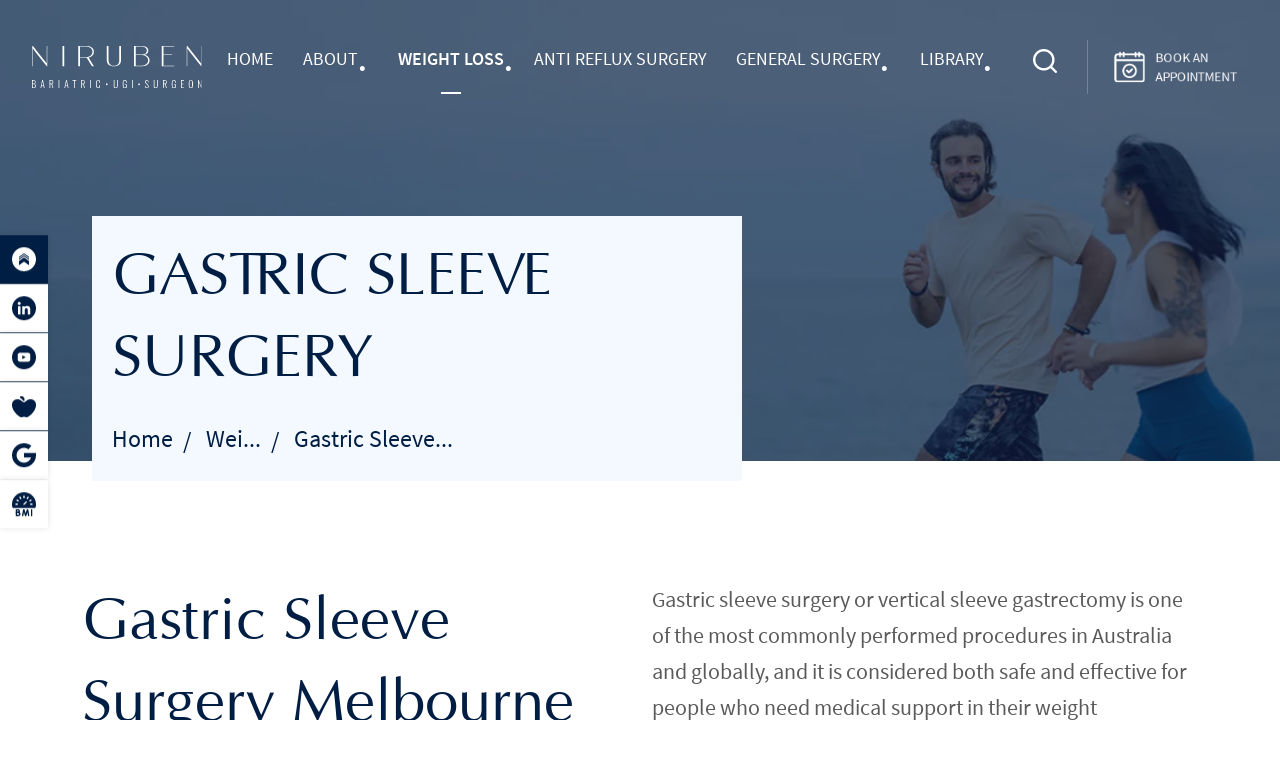

--- FILE ---
content_type: text/html; charset=utf-8
request_url: https://www.nirubenrajasagaram.au/weight-loss/gastric-sleeve-surgery-melbourne/
body_size: 43597
content:

<!DOCTYPE html>
<html lang="en">

<head>
    <meta charset="utf-8">
    <meta http-equiv="X-UA-Compatible" content="IE=edge">
    <meta name="viewport" content="width=device-width, initial-scale=1">
    
    <link rel="shortcut icon" type="image/png" href="/assets/images/favicon.png">

    <link rel="preload" as="font" type="font/eot" crossorigin href="/assets/fonts/Optima.eot">
    <link rel="preload" as="font" type="font/woff2" crossorigin href="/assets/fonts/Optima.woff2">
    <link rel="preload" as="font" type="font/woff" crossorigin href="/assets/fonts/Optima.woff">
    <link rel="preload" as="font" type="font/ttf" crossorigin href="/assets/fonts/Optima.ttf">
    <link rel="preload" as="font" type="font/svg" crossorigin href="/assets/fonts/Optima.svg">
    <link rel="preload" as="font" type="font/eot" crossorigin href="/assets/fonts/SourceSansPro-Regular.eot">
    <link rel="preload" as="font" type="font/woff2" crossorigin href="/assets/fonts/SourceSansPro-Regular.woff2">
    <link rel="preload" as="font" type="font/woff" crossorigin href="/assets/fonts/SourceSansPro-Regular.woff">
    <link rel="preload" as="font" type="font/ttf" crossorigin href="/assets/fonts/SourceSansPro-Regular.ttf">
    <link rel="preload" as="font" type="font/svg" crossorigin href="/assets/fonts/SourceSansPro-Regular.svg">
    <link rel="preload" as="font" type="font/eot" crossorigin href="/assets/fonts/SourceSansPro-Semibold.eot">
    <link rel="preload" as="font" type="font/woff2" crossorigin href="/assets/fonts/SourceSansPro-Semibold.woff2">
    <link rel="preload" as="font" type="font/woff" crossorigin href="/assets/fonts/SourceSansPro-Semibold.woff">
    <link rel="preload" as="font" type="font/ttf" crossorigin href="/assets/fonts/SourceSansPro-Semibold.ttf">
    <link rel="preload" as="font" type="font/svg" crossorigin href="/assets/fonts/SourceSansPro-Semibold.svg">
    
   
    <link rel="stylesheet" href="/assets/css/bootstrap.min.css?v=202204010921" />
    <link rel="stylesheet" href="/assets/css/font.min.css?v=202204010921" />
    <link rel="stylesheet" href="/assets/css/style.min.css?v=202204010921" />
    <link rel="stylesheet" href="/assets/css/theme.min.css?v=202204010921" />
  
    <link rel="stylesheet" href="/assets/css/component.min.css?v=202204010921" />
   
    <!--Header script-->
    <script type="text/javascript">
    (function(c,l,a,r,i,t,y){
        c[a]=c[a]||function(){(c[a].q=c[a].q||[]).push(arguments)};
        t=l.createElement(r);t.async=1;t.src="https://www.clarity.ms/tag/"+i;
        y=l.getElementsByTagName(r)[0];y.parentNode.insertBefore(t,y);
    })(window, document, "clarity", "script", "nroc1gq8og");
</script>
<script type="application/ld+json">
{
  "@context": "https://schema.org",
  "@type": "MedicalProcedure",
  "name": "Gastric Sleeve Surgery",
  "url": "https://www.nirubenrajasagaram.au/weight-loss/gastric-sleeve-surgery-melbourne/",
  "description": "Looking for Gastric sleeve surgery near you? Dr. Niruben Rajasagaram is Melbourne's top Gastric sleeve surgeon, offering advanced laparoscopic vertical sleeve gastrectomy procedures. Contact us today!",
  "procedureType": "Laparoscopic Sleeve Gastrectomy",
  "bodyLocation": "Stomach",
  "medicalSpecialty": "Bariatric",
  "provider": {
    "@type": "Person",
    "name": "Dr. Niruben Rajasagaram",
    "url": "https://www.nirubenrajasagaram.au",
    "affiliation": {
      "@type": "MedicalOrganization",
      "name": "Niruben Rajasagaram",
      "url": "https://www.nirubenrajasagaram.au"
    },
    "address": {
      "@type": "PostalAddress",
      "streetAddress": "262 Mountain Highway",
      "addressLocality": "Wantirna",
      "addressRegion": "VIC",
      "postalCode": "3152",
      "addressCountry": "Australia"
    },
    "contactPoint": {
      "@type": "ContactPoint",
      "telephone": "+61 3 8548 0318",
      "contactType": "Customer Service"
    }
  }
}
</script>

<script type="application/ld+json">
{
  "@context": "https://schema.org",
  "@type": "FAQPage",
  "mainEntity": [
    {
      "@type": "Question",
      "name": "How much weight can I lose with gastric sleeve surgery?",
      "acceptedAnswer": {
        "@type": "Answer",
        "text": "Patients typically lose between 50% to 80% of their excess body weight within the first 12 to 18 months post-surgery. The amount varies based on individual factors such as diet, exercise, and lifestyle changes."
      }
    },
    {
      "@type": "Question",
      "name": "What is the recovery time after gastric sleeve surgery?",
      "acceptedAnswer": {
        "@type": "Answer",
        "text": "Hospital stay is 1–2 days. Most patients return to work in 1–3 weeks and resume normal activities within 3–6 weeks. Complete healing typically takes 6–8 weeks."
      }
    },
    {
      "@type": "Question",
      "name": "Is gastric sleeve surgery safe?",
      "acceptedAnswer": {
        "@type": "Answer",
        "text": "Yes, it is generally safe when performed laparoscopically by an experienced surgeon. Though all surgeries carry some risk, complications are rare with proper care and assessment."
      }
    },
    {
      "@type": "Question",
      "name": "What are the risks of gastric sleeve surgery?",
      "acceptedAnswer": {
        "@type": "Answer",
        "text": "Risks include bleeding, infection, blood clots, anaesthesia reactions, staple line leakage, and nutritional deficiencies. These are minimized with proper surgical care and follow-up."
      }
    },
    {
      "@type": "Question",
      "name": "How long does the gastric sleeve procedure take?",
      "acceptedAnswer": {
        "@type": "Answer",
        "text": "The procedure usually takes 60 to 90 minutes, with a hospital stay of 1 to 2 days for post-operative care."
      }
    },
    {
      "@type": "Question",
      "name": "What is the cost of gastric sleeve surgery?",
      "acceptedAnswer": {
        "@type": "Answer",
        "text": "Self-funded patients can access an all-inclusive package for $18,000 (after Medicare rebates). For insured patients, the out-of-pocket cost is $5,500."
      }
    },
    {
      "@type": "Question",
      "name": "Is gastric sleeve surgery covered by insurance?",
      "acceptedAnswer": {
        "@type": "Answer",
        "text": "Yes, it is often covered by private insurance (Top/Gold Cover). Options for self-funding and accessing superannuation are also available."
      }
    },
    {
      "@type": "Question",
      "name": "Can I regain weight after gastric sleeve surgery?",
      "acceptedAnswer": {
        "@type": "Answer",
        "text": "Yes, weight regain can occur if post-surgery guidelines aren't followed. Healthy habits and regular follow-ups help maintain weight loss."
      }
    },
    {
      "@type": "Question",
      "name": "How to prepare for gastric sleeve surgery?",
      "acceptedAnswer": {
        "@type": "Answer",
        "text": "Preparation includes medical tests, a pre-op diet, lifestyle changes like quitting smoking, and emotional readiness. Read the blog for a full guide."
      }
    }
  ]
}
</script>

<script type="application/ld+json">
{
  "@context": "https://schema.org",
  "@type": "VideoObject",
  "name": "Gastric Sleeve Surgery Explained",
  "description": "Learn about gastric sleeve surgery, its benefits, and the recovery process.",
  "thumbnailUrl": "https://i.ytimg.com/vi/TXkR6j4kYjA/maxresdefault.jpg
",
  "uploadDate": "2024-03-10T00:00:00+11:00",
  "embedUrl": "https://www.youtube.com/embed/TXkR6j4kYjA?si=00_7LhkQGGbpy-sj
",
  "publisher": {
    "@type": "Organization",
    "name": "Dr. Niruben Rajasagaram",
    "logo": {
      "@type": "ImageObject",
      "url": "https://www.nirubenrajasagaram.au/media/vlhk5dls/niruben-logo.svg"
    }
  }
}
</script>
<script type="application/ld+json"> 
{ 
  "@context": "https://schema.org", 
  "@type": "BreadcrumbList", 
  "itemListElement": [ 
    { 
      "@type": "ListItem", 
      "position": 1, 
      "name": "Home", 
      "item": "https://www.nirubenrajasagaram.au/" 
    }, 
    { 
      "@type": "ListItem", 
      "position": 2, 
      "name": "Weight Loss", 
      "item": "https://www.nirubenrajasagaram.au/weight-loss/" 
    }, 
    { 
      "@type": "ListItem", 
      "position": 3, 
      "name": "Gastric Sleeve Surgery Melbourne", 
      "item": "https://www.nirubenrajasagaram.au/weight-loss/gastric-sleeve-surgery-melbourne/" 
    } 
  ] 
} 
</script>     <!--Header script-->
        <link rel="canonical" href="https://www.nirubenrajasagaram.au/weight-loss/gastric-sleeve-surgery-melbourne/" />
    <title>Gastric Sleeve Surgery Melbourne | Trusted Bariatric Surgeon | Niruben Rajasagaram</title>
    <meta name="title" content="Gastric Sleeve Surgery Melbourne | Trusted Bariatric Surgeon">
    <meta name="keywords" content="Niruben Rajasagaram">
    <meta name="description" content="Struggling with obesity? Dr Niruben Rajasagaram offers gastric sleeve surgery in Melbourne using advanced laparoscopic techniques. Book a consultation today.">
    <meta name="image" content="https://www.nirubenrajasagaram.au/media/lsxh1lbl/rectangle-25.png">
    <meta property="og:type" content="website">
    <meta property="og:title" content="Gastric Sleeve Surgery Melbourne | Vertical Sleeve Gastrectomy Surgeon Near You | Niruben Rajasagaram " />
    <meta property="og:image" content="https://www.nirubenrajasagaram.au/media/lsxh1lbl/rectangle-25.png" />
    <meta property="og:url" content="https://www.nirubenrajasagaram.au/weight-loss/gastric-sleeve-surgery-melbourne/" />
    <meta property="og:description" content="Looking for gastric sleeve surgery near You? Dr. Niruben Rajasagaram is Melbourne&#x27;s top gastric sleeve surgeon, offering advanced laparoscopic vertical sleeve gastrectomy procedures. Contact us today!" />
    <meta property="og:site_name" content="Niruben Rajasagaram" />

    
</head>

<body>
    <!--Body-Script-->
    <!-- Google Tag Manager (noscript) -->
<noscript><iframe src="https://www.googletagmanager.com/ns.html?id=GTM-PQXHQN2R "
height="0" width="0" style="display:none;visibility:hidden"></iframe></noscript>
<!-- End Google Tag Manager (noscript) -->
    <!--Body-Script-->

    <div id="site">
        <!-- header -->
            <header id="header" class="header hide-top-header show-top-cta ">       
            <nav class="navbar navbar-expand-lg">
        <div class="container-fluid navbar-container">
            <div class="logo me-auto">
                <a href="/">
                    <img class="img-fluid light-logo" src="/media/laqhd3na/niruben-logo-w.svg" alt="Niruben Logo" width="268" height="66">
                    <img class="img-fluid dark-logo" style="display: none;" src="/media/vlhk5dls/niruben-logo.svg" alt="Niruben Sticky Logo" width="268" height="66">
                </a>
            </div>
            <div class="search-icon d-lg-none">                  
                <svg class="light-search-icon" width="24" height="24" viewBox="0 0 24 24" fill="none" xmlns="http://www.w3.org/2000/svg">
                <path d="M10.7722 0C4.83576 0 0 4.83411 0 10.7685C0 16.7029 4.83576 21.5465 10.7722 21.5465C13.3078 21.5465 15.6398 20.6582 17.4829 19.1833L21.9699 23.6664C22.1964 23.8834 22.4988 24.0031 22.8125 23.9999C23.1261 23.9967 23.426 23.8709 23.648 23.6493C23.8699 23.4278 23.9963 23.1282 23.9999 22.8146C24.0036 22.5011 23.8842 22.1986 23.6675 21.9719L19.1804 17.4864C20.657 15.6411 21.5467 13.3062 21.5467 10.7685C21.5467 4.83411 16.7086 0 10.7722 0ZM10.7722 2.39356C15.4146 2.39356 19.15 6.1277 19.15 10.7685C19.15 15.4094 15.4146 19.1529 10.7722 19.1529C6.12976 19.1529 2.39434 15.4094 2.39434 10.7685C2.39434 6.1277 6.12976 2.39356 10.7722 2.39356Z" fill="white"/>
                </svg>

                
                <svg class="dark-search-icon" style="display:none" width="24" height="24" viewBox="0 0 24 24" fill="none" xmlns="http://www.w3.org/2000/svg">
                    <path d="M10.7722 0C4.83576 0 0 4.83411 0 10.7685C0 16.7029 4.83576 21.5465 10.7722 21.5465C13.3078 21.5465 15.6398 20.6582 17.4829 19.1833L21.9699 23.6664C22.1964 23.8834 22.4988 24.0031 22.8125 23.9999C23.1261 23.9967 23.426 23.8709 23.648 23.6493C23.8699 23.4278 23.9963 23.1282 23.9999 22.8146C24.0036 22.5011 23.8842 22.1986 23.6675 21.9719L19.1804 17.4864C20.657 15.6411 21.5467 13.3062 21.5467 10.7685C21.5467 4.83411 16.7086 0 10.7722 0ZM10.7722 2.39356C15.4146 2.39356 19.15 6.1277 19.15 10.7685C19.15 15.4094 15.4146 19.1529 10.7722 19.1529C6.12976 19.1529 2.39434 15.4094 2.39434 10.7685C2.39434 6.1277 6.12976 2.39356 10.7722 2.39356Z" fill="#001E44"/>
                    </svg>

            </div>
            <button class="navbar-toggler collapsed" type="button" data-bs-toggle="collapse" data-bs-target="#navbarsExample07" aria-controls="navbarsExample07" aria-expanded="false" aria-label="Toggle navigation">
                <span class="navbar-toggler-icon">                 
                </span>
            </button>

            <div class="navbar-collapse collapse align-items-center" id="navbarsExample07">
                <ul class="navbar-nav ms-auto">
                                        <li  >
                                                <a class="nav-link "  aria-current="page" href="/"  >
                                                    Home
                                                </a>
                                        </li>
                                        <li  class="has-sub dropdown  " >
                                                <a href="/about-us/"   class="nav-link " aria-current="page">
                                                    <span>
                                                        About
                                                    </span>
                                                </a>
                                                <button type="button" class="dropdown-toggle dropdown-toggle-split" data-bs-toggle="dropdown" aria-expanded="false">
                                                    <span class="visually-hidden">Toggle Dropdown</span>
                                                </button>
                                                <ul class="dropdown-menu">
                                                            <li  >
                                                                <a href="/about-us/our-team/" class="dropdown-item">
                                                                    Our Team
                                                                </a>
                                                            </li>
                                                </ul>
                                        </li>
                                        <li  class="has-sub dropdown multi-col active"  class="active">
                                                <a href="/weight-loss/"   class="nav-link " aria-current="page">
                                                    <span>
                                                        Weight Loss
                                                    </span>
                                                </a>
                                                <button type="button" class="dropdown-toggle dropdown-toggle-split" data-bs-toggle="dropdown" aria-expanded="false">
                                                    <span class="visually-hidden">Toggle Dropdown</span>
                                                </button>
                                                <ul class="dropdown-menu">
                                                            <li  class="active">
                                                                <a href="/weight-loss/gastric-sleeve-surgery-melbourne/" class="dropdown-item">
                                                                    Gastric Sleeve Surgery
                                                                </a>
                                                            </li>
                                                            <li  >
                                                                <a href="/weight-loss/laparoscopic-roux-en-y-gastric-bypass-surgery-melbourne/" class="dropdown-item">
                                                                    Gastric Bypass Surgery
                                                                </a>
                                                            </li>
                                                            <li  >
                                                                <a href="/weight-loss/laparoscopic-mini-gastric-bypass-surgery-melbourne/" class="dropdown-item">
                                                                    Mini Gastric Bypass Surgery
                                                                </a>
                                                            </li>
                                                            <li  >
                                                                <a href="/weight-loss/gastric-balloon-melbourne/" class="dropdown-item">
                                                                    Gastric Balloon Surgery
                                                                </a>
                                                            </li>
                                                            <li  >
                                                                <a href="/weight-loss/revisional-bariatric-surgery-melbourne/" class="dropdown-item">
                                                                    Revisional Bariatric Surgery
                                                                </a>
                                                            </li>
                                                            <li  >
                                                                <a href="/weight-loss/gastric-band-surgery-melbourne/" class="dropdown-item">
                                                                    Gastric Band Surgery
                                                                </a>
                                                            </li>
                                                            <li  >
                                                                <a href="/weight-loss/hiatal-hernia-anti-reflux-surgery-melbourne/" class="dropdown-item">
                                                                    Anti Reflux Surgery
                                                                </a>
                                                            </li>
                                                </ul>
                                        </li>
                                        <li  >
                                                <a class="nav-link "  aria-current="page" href="/weight-loss/hiatal-hernia-anti-reflux-surgery-melbourne/"  >
                                                    Anti Reflux Surgery
                                                </a>
                                        </li>
                                        <li  class="has-sub dropdown  " >
                                                <a href="/general-surgery/"   class="nav-link " aria-current="page">
                                                    <span>
                                                        General Surgery
                                                    </span>
                                                </a>
                                                <button type="button" class="dropdown-toggle dropdown-toggle-split" data-bs-toggle="dropdown" aria-expanded="false">
                                                    <span class="visually-hidden">Toggle Dropdown</span>
                                                </button>
                                                <ul class="dropdown-menu">
                                                            <li  >
                                                                <a href="/general-surgery/gallbladder-surgery-melbourne/" class="dropdown-item">
                                                                    Gall bladder Surgery
                                                                </a>
                                                            </li>
                                                            <li  >
                                                                <a href="/general-surgery/hernia-surgery-melbourne/" class="dropdown-item">
                                                                    Hernia Surgery
                                                                </a>
                                                            </li>
                                                </ul>
                                        </li>
                                        <li  class="has-sub dropdown  " >
                                                <a href="/library/"   class="nav-link " aria-current="page">
                                                    <span>
                                                        Library
                                                    </span>
                                                </a>
                                                <button type="button" class="dropdown-toggle dropdown-toggle-split" data-bs-toggle="dropdown" aria-expanded="false">
                                                    <span class="visually-hidden">Toggle Dropdown</span>
                                                </button>
                                                <ul class="dropdown-menu">
                                                            <li  >
                                                                <a href="/library/blogs/" class="dropdown-item">
                                                                    Blogs
                                                                </a>
                                                            </li>
                                                            <li  >
                                                                <a href="/library/video-library/" class="dropdown-item">
                                                                    Video Library
                                                                </a>
                                                            </li>
                                                            <li  >
                                                                <a href="/library/patient-referral-form/" class="dropdown-item">
                                                                    Patient Referral Form
                                                                </a>
                                                            </li>
                                                            <li  >
                                                                <a href="/library/bmi-calculator/" class="dropdown-item">
                                                                    BMI Calculator
                                                                </a>
                                                            </li>
                                                            <li  >
                                                                <a href="/library/faqs/" class="dropdown-item">
                                                                    FAQ&#x27;s
                                                                </a>
                                                            </li>
                                                </ul>
                                        </li>
                </ul>
                <div class="search-icon d-none d-lg-block">                  
                    <svg class="light-search-icon" width="24" height="24" viewBox="0 0 24 24" fill="none" xmlns="http://www.w3.org/2000/svg">
                    <path d="M10.7722 0C4.83576 0 0 4.83411 0 10.7685C0 16.7029 4.83576 21.5465 10.7722 21.5465C13.3078 21.5465 15.6398 20.6582 17.4829 19.1833L21.9699 23.6664C22.1964 23.8834 22.4988 24.0031 22.8125 23.9999C23.1261 23.9967 23.426 23.8709 23.648 23.6493C23.8699 23.4278 23.9963 23.1282 23.9999 22.8146C24.0036 22.5011 23.8842 22.1986 23.6675 21.9719L19.1804 17.4864C20.657 15.6411 21.5467 13.3062 21.5467 10.7685C21.5467 4.83411 16.7086 0 10.7722 0ZM10.7722 2.39356C15.4146 2.39356 19.15 6.1277 19.15 10.7685C19.15 15.4094 15.4146 19.1529 10.7722 19.1529C6.12976 19.1529 2.39434 15.4094 2.39434 10.7685C2.39434 6.1277 6.12976 2.39356 10.7722 2.39356Z" fill="white"/>
                    </svg>

                    
                    <svg class="dark-search-icon" style="display:none" width="24" height="24" viewBox="0 0 24 24" fill="none" xmlns="http://www.w3.org/2000/svg">
                        <path d="M10.7722 0C4.83576 0 0 4.83411 0 10.7685C0 16.7029 4.83576 21.5465 10.7722 21.5465C13.3078 21.5465 15.6398 20.6582 17.4829 19.1833L21.9699 23.6664C22.1964 23.8834 22.4988 24.0031 22.8125 23.9999C23.1261 23.9967 23.426 23.8709 23.648 23.6493C23.8699 23.4278 23.9963 23.1282 23.9999 22.8146C24.0036 22.5011 23.8842 22.1986 23.6675 21.9719L19.1804 17.4864C20.657 15.6411 21.5467 13.3062 21.5467 10.7685C21.5467 4.83411 16.7086 0 10.7722 0ZM10.7722 2.39356C15.4146 2.39356 19.15 6.1277 19.15 10.7685C19.15 15.4094 15.4146 19.1529 10.7722 19.1529C6.12976 19.1529 2.39434 15.4094 2.39434 10.7685C2.39434 6.1277 6.12976 2.39356 10.7722 2.39356Z" fill="#001E44"/>
                        </svg>
    
                </div>
                            <div class="topheader_link bg-button">
                                <a href="/contact-us/"   class="btn topheader-nav-btn">
                                    <span>                                        
                                        <svg width="40" height="40" viewBox="0 0 40 40" fill="none" xmlns="http://www.w3.org/2000/svg">
                                        <g clip-path="url(#clip0_652_539)">
                                        <path d="M18.2541 27.9303C18.4757 28.1515 18.776 28.276 19.0894 28.276C19.4025 28.276 19.7028 28.1518 19.9243 27.9303L24.1409 23.7136C24.6024 23.2522 24.6024 22.5045 24.1409 22.0431C23.6798 21.582 22.9318 21.582 22.4707 22.0431L19.0894 25.4245L17.5476 23.8827C17.0862 23.4216 16.3385 23.4216 15.8771 23.8827C15.416 24.3438 15.416 25.0918 15.8771 25.5532L18.2541 27.9303Z" fill="white"/>
                                        <path d="M20.009 34.3627C25.179 34.3627 29.3849 30.1565 29.3849 24.9865C29.3849 19.8165 25.179 15.6106 20.009 15.6106C14.8387 15.6106 10.6328 19.8165 10.6328 24.9865C10.6328 30.1565 14.8391 34.3627 20.009 34.3627ZM20.009 17.9727C23.8765 17.9727 27.0229 21.119 27.0229 24.9865C27.0229 28.854 23.8765 32.0007 20.009 32.0007C16.1415 32.0007 12.9949 28.854 12.9949 24.9865C12.9949 21.119 16.1415 17.9727 20.009 17.9727Z" fill="white"/>
                                        <path d="M35.73 2.51495H33.5757V1.18103C33.5757 0.52887 33.0469 0 32.3947 0C31.7426 0 31.2137 0.52887 31.2137 1.18103V2.51495H28.8928V1.18103C28.8928 0.52887 28.364 0 27.7115 0C27.0593 0 26.5305 0.52887 26.5305 1.18103V2.51495H13.4885V1.18103C13.4885 0.52887 12.9596 0 12.3071 0C11.655 0 11.1261 0.52887 11.1261 1.18103V2.51495H8.80524V1.18103C8.80524 0.52887 8.27637 0 7.6239 0C6.97174 0 6.44287 0.52887 6.44287 1.18103V2.51495H4.28833C2.18231 2.51495 0.46875 4.22852 0.46875 6.33484V36.1804C0.46875 38.2864 2.18231 40 4.28833 40H35.73C37.8363 40 39.5496 38.2864 39.5496 36.1804V6.33484C39.5496 4.22852 37.836 2.51495 35.73 2.51495ZM37.1872 36.1804C37.1872 36.9839 36.5335 37.6379 35.73 37.6379H4.28833C3.4848 37.6379 2.83081 36.9839 2.83081 36.1804V12.3358H37.1872V36.1804ZM2.83081 6.33484C2.83081 5.53101 3.4848 4.87732 4.28833 4.87732H6.44287V6.21124C6.44287 6.8634 6.97174 7.39227 7.62421 7.39227C8.27637 7.39227 8.80524 6.8634 8.80524 6.21124V4.87732H11.1261V6.21124C11.1261 6.8634 11.655 7.39227 12.3074 7.39227C12.9596 7.39227 13.4885 6.8634 13.4885 6.21124V4.87732H26.5305V6.21124C26.5305 6.8634 27.0593 7.39227 27.7118 7.39227C28.364 7.39227 28.8928 6.8634 28.8928 6.21124V4.87732H31.2137V6.21124C31.2137 6.8634 31.7426 7.39227 32.3947 7.39227C33.0472 7.39227 33.576 6.8634 33.576 6.21124V4.87732H35.73C36.5335 4.87732 37.1875 5.53101 37.1875 6.33484V9.97345H2.83081V6.33484Z" fill="white"/>
                                        </g>
                                        <defs>
                                        <clipPath id="clip0_652_539">
                                        <rect width="40" height="40" fill="white"/>
                                        </clipPath>
                                        </defs>
                                        </svg>
                                    </span>
                                    <span>Book An<br>Appointment</span></a>
                            </div>
            </div>
        </div>
    </nav>
    <div class="search-form" style="display:none">
        <form class="d-flex align-items-center" role="search" id="topbarForm" action="/search/">
        <input class="form-control px-0" type="search" placeholder="Type Something to Search..." aria-label="Search" id="search" maxlength="50">
        <button class="btn btn-outline-success submit" type="submit" id="topbarFormButton">
            
            <svg class="d-md-none" width="18" height="18" viewBox="0 0 18 18" fill="none" xmlns="http://www.w3.org/2000/svg">
            <path d="M8.07914 0C3.62682 0 0 3.62558 0 8.07641C0 12.5272 3.62682 16.1599 8.07914 16.1599C9.98086 16.1599 11.7299 15.4936 13.1122 14.3875L16.4775 17.7498C16.6473 17.9126 16.8741 18.0024 17.1094 18C17.3446 17.9975 17.5695 17.9032 17.736 17.737C17.9025 17.5708 17.9972 17.3461 17.9999 17.111C18.0027 16.8758 17.9132 16.6489 17.7506 16.4789L14.3853 13.1148C15.4928 11.7308 16.16 9.97968 16.16 8.07641C16.16 3.62558 12.5315 0 8.07914 0ZM8.07914 1.79517C11.561 1.79517 14.3625 4.59577 14.3625 8.07641C14.3625 11.557 11.561 14.3647 8.07914 14.3647C4.59732 14.3647 1.79575 11.557 1.79575 8.07641C1.79575 4.59577 4.59732 1.79517 8.07914 1.79517Z" fill="#001E44"/>
            </svg>

            <svg class="d-none d-md-block" width="24" height="24" viewBox="0 0 24 24" fill="none" xmlns="http://www.w3.org/2000/svg">
            <path d="M10.7722 0C4.83576 0 0 4.83411 0 10.7685C0 16.7029 4.83576 21.5465 10.7722 21.5465C13.3078 21.5465 15.6398 20.6582 17.4829 19.1833L21.9699 23.6664C22.1964 23.8834 22.4988 24.0031 22.8125 23.9999C23.1261 23.9967 23.426 23.8709 23.648 23.6493C23.8699 23.4278 23.9963 23.1282 23.9999 22.8146C24.0036 22.5011 23.8842 22.1986 23.6675 21.9719L19.1804 17.4864C20.657 15.6411 21.5467 13.3062 21.5467 10.7685C21.5467 4.83411 16.7086 0 10.7722 0ZM10.7722 2.39356C15.4146 2.39356 19.15 6.1277 19.15 10.7685C19.15 15.4094 15.4146 19.1529 10.7722 19.1529C6.12976 19.1529 2.39434 15.4094 2.39434 10.7685C2.39434 6.1277 6.12976 2.39356 10.7722 2.39356Z" fill="#001E44"/>
            </svg>
        </button>
                <button class="btn btn-outline-success reset close-form" type="reset">X</button>
      </form>
    </div>

    </header>


        
        

    <div class="stick-wrapper">
        <div id="stickyclose" class="st-close">
                     <div class="icon-wrapper close">
                          <svg width="24" height="24" viewBox="0 0 24 24" fill="none" xmlns="http://www.w3.org/2000/svg">
<g clip-path="url(#clip0_3211_469)">
<path d="M12 0C5.4 0 0 5.4 0 12C0 18.6 5.4 24 12 24C18.6 24 24 18.6 24 12C24 5.4 18.6 0 12 0ZM17 18L12 14.4L7 18V13.8L12 10.2L17 13.8V18ZM17 12.7L12 9.1L7 12.7V11.6L12 8L17 11.6V12.7ZM17 10.7L12 7.1L7 10.7V9.6L12 6L17 9.6V10.7Z" fill="white"/>
</g>
<defs>
<clipPath id="clip0_3211_469">
<rect width="24" height="24" fill="white"/>
</clipPath>
</defs>
</svg>
                        
                 </div>
                </div>
        <div class="sticky-buttons" >     
             <div class="icons-container">
           
                

            <span id="stickyBar" class="stickyybtn">
                        <div class="icon-wrapper LinkedIn">
                            <svg xmlns="http://www.w3.org/2000/svg" width="24" height="24" viewBox="0 0 24 24" fill="none">
                            <g clip-path="url(#clip0_1617_18)">
                            <path d="M12 0C5.37188 0 0 5.37188 0 12C0 18.6281 5.37188 24 12 24C18.6281 24 24 18.6281 24 12C24 5.37188 18.6281 0 12 0ZM8.5125 18.3141H5.89688V9.88125H8.5125V18.3141ZM7.2 8.73281C6.35625 8.7375 5.67188 8.05781 5.67188 7.21406C5.67188 6.37031 6.34687 5.68594 7.19062 5.68594C8.02969 5.68125 8.71406 6.36094 8.71875 7.2C8.71875 8.03906 8.03906 8.72344 7.2 8.73281ZM18.3141 18.3141H15.6984V14.2078C15.6984 13.2281 15.6797 11.9719 14.3391 11.9719C12.9984 11.9719 12.7594 13.0359 12.7594 14.1328V18.3094H10.1531V9.88125H12.6656V11.0297H12.7031C13.05 10.3688 13.9078 9.66562 15.1828 9.66562C17.8312 9.66562 18.3187 11.4141 18.3187 13.6781V18.3141H18.3141Z" fill="#001E44"/>
                            </g>
                            <defs>
                            <clipPath id="clip0_1617_18">
                            <rect width="24" height="24" fill="white"/>
                            </clipPath>
                            </defs>
                            </svg>
                             <a href="https://www.linkedin.com/in/niruben-rajasagaram-1475832b/" class="icon-hover" target="_blank" >
                                <p class="icon-name">
                                LinkedIn
                                </p>
                             </a>
                        </div>
                        <div class="icon-wrapper Youtube">
                            <svg xmlns="http://www.w3.org/2000/svg" width="24" height="24" viewBox="0 0 24 24" fill="none">
                            <g clip-path="url(#clip0_1617_12)">
                            <path d="M10.3359 13.936L13.6641 12.0047L10.3359 10.0641V13.936Z" fill="#001E44"/>
                            <path d="M12 0C5.37188 0 0 5.37188 0 12C0 18.6281 5.37188 24 12 24C18.6281 24 24 18.6281 24 12C24 5.37188 18.6281 0 12 0ZM18.3141 14.1234C18.3141 15.4406 17.2453 16.5141 15.9281 16.5141H8.07187C6.75469 16.5141 5.68125 15.4453 5.68125 14.1234V9.87656C5.68125 8.55937 6.75 7.48594 8.06719 7.48594H15.9188C17.2359 7.48594 18.3094 8.55469 18.3094 9.87656V14.1234H18.3141Z" fill="#001E44"/>
                            </g>
                            <defs>
                            <clipPath id="clip0_1617_12">
                            <rect width="24" height="24" fill="white"/>
                            </clipPath>
                            </defs>
                            </svg>
                            <a href="https://www.youtube.com/@nirubenrajasagaram" class="icon-hover" target="_blank">
                                <p class="icon-name">
                                Youtube
                                </p>
                             </a>
                        </div>
                        <div class="icon-wrapper Doctify">
                                <svg width="24" height="24" viewBox="0 0 24 24" fill="none" xmlns="http://www.w3.org/2000/svg">
                                <g clip-path="url(#clip0_3245_376)">
                                <path d="M23.9773 10.1589C23.9342 9.64609 23.848 9.1424 23.6914 8.65233C23.4963 8.04201 23.2172 7.47479 22.8157 6.97564C22.6273 6.72153 22.4141 6.49011 22.1645 6.29272C22.076 6.18835 21.9558 6.12255 21.8446 6.04541C21.806 6.02045 21.7697 5.99776 21.7311 5.97281C21.679 5.92289 21.6245 5.87298 21.5496 5.8571C21.5337 5.81626 21.4884 5.81399 21.4589 5.7913C21.384 5.74592 21.3069 5.70281 21.232 5.65744C21.1775 5.6166 21.1185 5.58256 21.0505 5.56441C20.9438 5.50315 20.8372 5.43963 20.7102 5.42828C20.6239 5.36248 20.5128 5.35341 20.4152 5.31484C20.4129 5.30349 20.4061 5.29442 20.3925 5.29669C20.3539 5.28988 20.3176 5.28307 20.2791 5.274C20.2223 5.24904 20.1656 5.21501 20.0976 5.22408C20.0658 5.19686 20.025 5.19232 19.9864 5.17871C19.8979 5.1424 19.8049 5.12198 19.7096 5.11291C19.6801 5.10383 19.6529 5.09703 19.6234 5.08795C19.4736 5.04938 19.3171 5.04711 19.1651 5.01989C18.8588 4.96543 18.5502 4.95863 18.2416 4.9677C17.3772 4.99266 16.5786 5.24223 15.8253 5.64836C15.1401 6.01818 14.532 6.49691 13.9172 6.96657C13.4044 7.35908 12.8894 7.75159 12.2723 7.97167C12.2473 7.97848 12.2246 7.98302 12.1997 7.98982C12.0113 7.98529 11.8208 8.01024 11.637 7.94672C11.3942 7.84462 11.1605 7.7221 10.9336 7.58597C10.8066 7.49975 10.6773 7.4158 10.5502 7.32959C10.4504 7.25698 10.3528 7.18211 10.253 7.10951C10.1486 7.0301 10.0442 6.94842 9.93987 6.86901C9.81282 6.77145 9.68576 6.67615 9.55871 6.57859C9.43165 6.47649 9.30686 6.37213 9.16392 6.28818C9.0709 6.21104 8.97561 6.1407 8.86897 6.08398C8.78049 6.01138 8.68519 5.95012 8.5831 5.89793C8.481 5.82306 8.36982 5.75953 8.25638 5.70281C8.15428 5.64155 8.05445 5.57576 7.93874 5.54399C7.84799 5.49862 7.75723 5.45551 7.66648 5.41013C7.5916 5.37837 7.51673 5.34887 7.43959 5.31711C7.37833 5.29442 7.31707 5.27173 7.25808 5.24904C7.21271 5.23316 7.16733 5.21955 7.12195 5.20366C7.05615 5.18098 6.99036 5.14921 6.91775 5.15148C6.80204 5.0993 6.67952 5.07661 6.55474 5.06299C6.48667 5.05392 6.42314 5.02442 6.35281 5.04031C6.28247 4.9972 6.20306 4.9972 6.12365 4.9972C5.98979 4.96997 5.85139 4.96543 5.71526 4.97224C5.70164 4.97224 5.68803 4.97224 5.67669 4.97224C5.60635 4.95409 5.53375 4.95182 5.46341 4.97224C5.32728 4.96997 5.19115 4.96316 5.05502 4.99493C4.93023 4.99266 4.80998 5.00854 4.68973 5.04031C4.59671 5.04031 4.50596 5.05846 4.41747 5.08568C4.3789 5.08568 4.33806 5.08341 4.30403 5.10837C4.24504 5.12198 4.18605 5.13333 4.12479 5.14694C4.00227 5.1719 3.87748 5.19459 3.76177 5.24677C3.60295 5.28081 3.4532 5.33526 3.308 5.40559C3.18321 5.44416 3.06069 5.49181 2.94725 5.56214C2.86557 5.58937 2.78843 5.63021 2.71809 5.67786C2.65457 5.68693 2.60919 5.73004 2.56154 5.76407C2.49575 5.79357 2.43222 5.82533 2.38003 5.87752C2.32558 5.89567 2.28474 5.93197 2.2439 5.97054C2.19853 5.97281 2.17811 6.00684 2.15088 6.03407C2.06693 6.07717 1.99887 6.1407 1.92853 6.20196C1.75383 6.33582 1.59728 6.49011 1.4498 6.65347C1.3477 6.73514 1.27283 6.83951 1.2025 6.94615C1.15712 6.97111 1.13443 7.01648 1.11174 7.05959C1.08451 7.07547 1.0641 7.09362 1.06636 7.12766C0.991492 7.20934 0.93477 7.30463 0.880318 7.40219C0.800907 7.49521 0.753261 7.60639 0.701078 7.71529C0.630743 7.8242 0.57629 7.94445 0.528644 8.0647C0.387975 8.36419 0.283607 8.67275 0.208735 8.99493C0.136132 9.23089 0.102099 9.47139 0.0657969 9.71416C0.0431083 9.85936 0.0567215 10.0091 0 10.1498C0 10.202 0 10.2564 0 10.3086C0 10.3608 0 10.4152 0 10.4674C0 10.6036 0 10.7397 0 10.8758C0 10.9144 0 10.9507 0 10.9893C0 11.0346 0 11.08 0 11.1254C0 11.1708 0 11.2161 0 11.2615L0.00907544 11.2638H0.0181509C0.031764 11.5134 0.0589904 11.7607 0.097561 12.008C0.283607 13.215 0.678389 14.3562 1.22518 15.4453C2.05105 17.0925 3.16279 18.5309 4.46285 19.8265C5.28644 20.6455 6.18037 21.3829 7.11741 22.0681C7.61429 22.4311 8.1384 22.7215 8.73965 22.8667C8.8962 22.9053 9.05956 22.9053 9.2093 22.9666C9.25468 22.9666 9.30006 22.9666 9.34543 22.9666C9.39081 22.9666 9.43619 22.9666 9.48156 22.9666C9.54963 22.9666 9.6177 22.9666 9.68576 22.9666C9.72433 22.9666 9.76063 22.9666 9.7992 22.9666C9.85139 22.9666 9.90584 22.9666 9.95802 22.9666C10.1395 22.9393 10.3233 22.9303 10.5003 22.8804C10.7794 22.8009 11.0607 22.7283 11.3352 22.6399C11.5485 22.5695 11.7708 22.5173 11.9705 22.413C11.975 22.4062 11.9796 22.4016 11.9796 22.3948C11.9932 22.3948 12.0068 22.3948 12.0204 22.3948C12.3267 22.5083 12.6353 22.6081 12.9507 22.692C13.2433 22.7941 13.5428 22.8645 13.8469 22.9257C13.9104 22.9393 13.9807 22.9257 14.0374 22.9688C14.076 22.9688 14.1123 22.9688 14.1509 22.9688C14.1963 22.9688 14.2416 22.9688 14.287 22.9688C14.3551 22.9688 14.4231 22.9688 14.4912 22.9688C14.5298 22.9688 14.5661 22.9688 14.6047 22.9688C14.6568 22.9688 14.7113 22.9688 14.7635 22.9688C14.8247 22.928 14.8973 22.9348 14.9654 22.9235C15.6007 22.8191 16.177 22.5763 16.692 22.1906C16.7192 22.1725 16.7487 22.1566 16.7759 22.1362C17.0505 21.9297 17.325 21.721 17.5973 21.5122C17.7584 21.4056 17.9081 21.2808 18.051 21.1515C18.1804 21.0403 18.3097 20.9269 18.4413 20.8157C18.7839 20.5253 19.1129 20.2167 19.4351 19.9036C19.4759 19.8945 19.494 19.8582 19.519 19.8333C19.8389 19.5224 20.1407 19.1935 20.4311 18.8554C20.8281 18.4266 21.1843 17.9637 21.5247 17.4873C21.9898 16.8361 22.4141 16.1577 22.7612 15.4362C22.8701 15.2411 22.9586 15.0392 23.0471 14.835C23.3398 14.1634 23.5848 13.4759 23.7391 12.759C23.7436 12.7295 23.7482 12.7 23.7527 12.6727C23.8253 12.3347 23.8888 11.9966 23.9251 11.654C23.9478 11.6177 23.9433 11.5769 23.941 11.5383C23.9433 11.4952 23.9455 11.4498 23.9478 11.4067C23.9705 11.3613 23.966 11.3137 23.9637 11.2661C23.966 11.2502 23.9682 11.2366 23.9705 11.2207C23.9773 11.2207 23.9841 11.2207 23.9909 11.2207C23.9909 11.1821 23.9909 11.1458 23.9909 11.1072C23.9909 11.0619 23.9909 11.0165 23.9909 10.9711C23.9909 10.9325 23.9909 10.8962 23.9909 10.8577C23.9909 10.7669 23.9909 10.6762 23.9909 10.5854C23.9909 10.5468 23.9909 10.5105 23.9909 10.472C23.9909 10.4107 23.9909 10.3517 23.9909 10.2904C23.9909 10.2836 23.9909 10.2746 23.9909 10.2678C23.9592 10.2337 23.9796 10.1929 23.9773 10.1589ZM4.17924 16.017V16.0193C4.17924 16.0193 4.17924 16.0193 4.17697 16.0193C4.17924 16.0193 4.17924 16.0193 4.17924 16.017ZM3.96824 15.4771C3.96597 15.4748 3.96824 15.4748 3.96824 15.4748C3.96824 15.4771 3.96824 15.4771 3.96824 15.4771ZM3.67102 14.3903L3.66875 14.388H3.67102C3.67102 14.388 3.67102 14.388 3.67102 14.3903ZM3.60295 13.9365C3.60068 13.9342 3.60068 13.9342 3.59841 13.932C3.60068 13.932 3.60068 13.932 3.60295 13.932C3.60295 13.932 3.60295 13.9342 3.60295 13.9365ZM3.90244 11.443C3.90244 11.4408 3.90017 11.4385 3.90017 11.4362C3.90244 11.434 3.90698 11.434 3.90925 11.4317C3.90698 11.434 3.90471 11.4385 3.90244 11.443ZM7.48497 19.9739C7.48497 19.9762 7.48497 19.9762 7.48497 19.9739V19.9739ZM12.9302 22.0114C12.9302 22.0136 12.9302 22.0136 12.9302 22.0114V22.0114ZM6.01248 8.83384V8.83157C6.01475 8.83157 6.01475 8.83157 6.01702 8.83157C6.01475 8.83384 6.01475 8.83384 6.01248 8.83384ZM4.28815 10.6489V10.6467H4.29041L4.28815 10.6489Z" fill="#001E44"/>
                                <path d="M7.94312 2.98016C7.94312 3.0641 7.9658 3.14125 8.00437 3.21612C8.01572 3.27738 8.03614 3.33637 8.07698 3.38628C8.19496 3.64493 8.38327 3.84913 8.61924 3.99434C9.02536 4.24164 9.41787 4.50937 9.78089 4.81566C9.81493 4.86331 9.86257 4.89734 9.91022 4.93138C9.94198 4.97902 9.98282 5.01305 10.0282 5.04255C10.0827 5.09473 10.1348 5.14692 10.1893 5.1991C10.2211 5.24448 10.2596 5.28078 10.3027 5.31254C10.339 5.35111 10.3776 5.38742 10.4139 5.42599C10.4434 5.47136 10.4774 5.50994 10.5228 5.5417C10.5568 5.578 10.5886 5.61657 10.6226 5.65287C10.6363 5.66876 10.6499 5.68237 10.6635 5.69825C10.6748 5.73228 10.6998 5.75043 10.727 5.76858C10.7678 5.81396 10.8064 5.85707 10.8473 5.90245C10.8858 5.94782 10.9244 5.9932 10.963 6.03858C10.9857 6.08396 11.0197 6.11799 11.056 6.15202C11.0855 6.19059 11.1173 6.22689 11.1467 6.26547C11.1672 6.30177 11.1876 6.3358 11.2239 6.35849C11.2398 6.39479 11.2602 6.42655 11.2942 6.44924C11.3283 6.49462 11.3623 6.53773 11.3963 6.58311C11.4326 6.62848 11.4667 6.67386 11.503 6.72151C11.5325 6.77369 11.5619 6.82587 11.6164 6.85764C11.664 6.91209 11.7208 6.94385 11.7911 6.95066C11.9295 7.00284 12.0543 6.97108 12.1496 6.86444C12.229 6.77369 12.2789 6.66252 12.2971 6.54C12.3697 6.42202 12.3923 6.28815 12.4173 6.15656C12.4559 6.0295 12.4786 5.90245 12.4808 5.76858C12.5149 5.63472 12.5058 5.49632 12.5013 5.36019C12.5058 5.21498 12.5149 5.06978 12.4786 4.92457C12.4559 4.8202 12.4718 4.70903 12.4332 4.60693C12.4309 4.52979 12.415 4.45491 12.3855 4.38458C12.3651 4.25526 12.3288 4.13274 12.2744 4.01476C12.2426 3.89678 12.1995 3.7856 12.136 3.68123C12.0702 3.51561 11.9817 3.36359 11.8728 3.22292C11.7548 3.06184 11.6391 2.89621 11.478 2.77369C11.4054 2.69882 11.3237 2.63302 11.2307 2.57857C11.1899 2.54227 11.1445 2.51504 11.0946 2.49462C10.9811 2.41521 10.8586 2.35168 10.7293 2.30177C10.5931 2.23143 10.4479 2.17925 10.2982 2.14295C10.01 2.05219 9.7151 1.99774 9.41334 2.00455C9.08662 1.9864 8.76444 2.00908 8.45588 2.11572C8.22445 2.1974 8.05202 2.34488 7.98396 2.59218C7.93404 2.70109 7.93177 2.8168 7.94312 2.93251C7.94312 2.94839 7.94312 2.96427 7.94312 2.98016Z" fill="#001E44"/>
                                </g>
                                <defs>
                                <clipPath id="clip0_3245_376">
                                <rect width="24" height="20.9643" fill="white" transform="translate(0 2)"/>
                                </clipPath>
                                </defs>
                                </svg>

                                <a href="https://www.doctify.com/au/specialist/niruben-rajasagaram" class="icon-hover" target="_blank">
                                    <p class="icon-name">
                                    Doctify
                                    </p>
                                 </a>
                        </div>
            
             
                    <div class="icon-wrapper google">

                        <svg xmlns="http://www.w3.org/2000/svg" width="24" height="24" viewBox="0 0 24 24" fill="none">
                        <g clip-path="url(#clip0_232_3229)">
                        <path d="M0 12C0 5.3832 5.3832 0 12 0C14.6723 0 17.2017 0.859771 19.3147 2.4864L16.5262 6.1088C15.2197 5.10309 13.6545 4.57143 12 4.57143C7.90389 4.57143 4.57143 7.90389 4.57143 12C4.57143 16.0961 7.90389 19.4286 12 19.4286C15.2991 19.4286 18.1026 17.2671 19.0688 14.2857H12V9.71429H24V12C24 18.6168 18.6168 24 12 24C5.3832 24 0 18.6168 0 12Z" fill="#001E44"/>
                        </g>
                        <defs>
                        <clipPath id="clip0_232_3229">
                        <rect width="24" height="24" fill="white"/>
                        </clipPath>
                        </defs>
                        </svg>

                            <a href="https://www.google.com.au/search?sca_esv=8cd23cecb428a702&amp;cs=0&amp;output=search&amp;q=Mr.Niruben&#x2B;Rajasagaram&amp;ludocid=13286285074390854646&amp;lsig=AB86z5ULw3r-GN2YNWSCaR-r8tFT&amp;kgs=a4fdd60aa5379e83&amp;shndl=-1&amp;shem=lsp&amp;source=sh/x/kp/local/m1/1#lrd=0x6ad63de8c77519ed:0xb8625de1a3a42bf6,1,,,," class="icon-hover" target="_blank">
                                    
                            <img src="/media/nfup3wbc/group-39724.svg" height="43" width="143" alt="Group 39724" />
                                        
                             </a>
                  </div>
                      <div class="icon-wrapper bmi">
                               <svg xmlns="http://www.w3.org/2000/svg" width="24" height="24" viewBox="0 0 24 24" fill="none">
                                <g clip-path="url(#clip0_232_3211)">
                                <path d="M23.0543 7.32972C22.4497 5.90245 21.5849 4.61931 20.4845 3.51545C19.3842 2.4116 18.0976 1.5468 16.6703 0.942141C15.1903 0.316391 13.6189 0 11.9982 0C10.3776 0 8.80621 0.316391 7.3262 0.942141C5.89893 1.5468 4.61579 2.4116 3.51545 3.51545C2.4116 4.61579 1.5468 5.89893 0.942141 7.32972C0.316391 8.80972 0 10.3811 0 11.9982C0 13.0634 0.140618 14.1181 0.414824 15.134C0.499194 15.4399 0.776915 15.6543 1.09331 15.6543H22.9067C23.2231 15.6543 23.5008 15.4399 23.5852 15.134C23.8594 14.1181 24 13.0634 24 11.9982C24 10.3811 23.6801 8.80972 23.0543 7.32972ZM11.2952 3.98301C11.2952 3.59631 11.6115 3.27992 11.9982 3.27992C12.3849 3.27992 12.7013 3.59631 12.7013 3.98301V5.30833C12.7013 5.69503 12.3849 6.01142 11.9982 6.01142C11.6115 6.01142 11.2952 5.69503 11.2952 5.30833V3.98301ZM5.30833 12.7013H3.98301C3.59631 12.7013 3.27992 12.3849 3.27992 11.9982C3.27992 11.6115 3.59631 11.2951 3.98301 11.2951H5.30833C5.69503 11.2951 6.01143 11.6115 6.01143 11.9982C6.01143 12.3885 5.69855 12.7013 5.30833 12.7013ZM6.81646 9.00659C6.68639 9.23158 6.45086 9.35814 6.20829 9.35814C6.08877 9.35814 5.96924 9.3265 5.85675 9.26322L4.70719 8.5988C4.36971 8.40545 4.25721 7.97305 4.45056 7.63908C4.64391 7.3016 5.07631 7.1891 5.41028 7.38245L6.55984 8.04687C6.8938 8.24022 7.00981 8.66911 6.81646 9.00659ZM9.00659 6.81646C8.89761 6.87974 8.77457 6.91138 8.65505 6.91138C8.41248 6.91138 8.17694 6.78482 8.04687 6.55984L7.38245 5.41028C7.1891 5.0728 7.30511 4.64391 7.63908 4.45056C7.97656 4.25721 8.40545 4.37322 8.5988 4.70719L9.26322 5.85674C9.45657 6.19071 9.34408 6.6196 9.00659 6.81646ZM14.6981 10.2932L12.4939 12.4974C12.3568 12.6345 12.1775 12.7048 11.9982 12.7048C11.819 12.7048 11.6397 12.6345 11.5026 12.4974C11.2284 12.2232 11.2284 11.7768 11.5026 11.5026L13.7068 9.29837C13.981 9.02417 14.4274 9.02417 14.7016 9.29837C14.9758 9.57258 14.9758 10.019 14.6981 10.2932ZM16.6175 5.41028L15.9531 6.55984C15.8231 6.78482 15.5875 6.91138 15.345 6.91138C15.2254 6.91138 15.1059 6.87974 14.9934 6.81646C14.6559 6.62311 14.5434 6.19071 14.7368 5.85674L15.4012 4.70719C15.5946 4.36971 16.027 4.25721 16.3609 4.45056C16.6949 4.64391 16.8109 5.0728 16.6175 5.41028ZM17.1835 9.00659C16.9902 8.66911 17.1062 8.24022 17.4402 8.04687L18.5897 7.38245C18.9272 7.1891 19.3561 7.30511 19.5494 7.63908C19.7428 7.97656 19.6268 8.40545 19.2928 8.5988L18.1433 9.26322C18.0343 9.3265 17.9112 9.35814 17.7917 9.35814C17.5491 9.35814 17.3136 9.23158 17.1835 9.00659ZM20.0135 12.7013H18.6881C18.3014 12.7013 17.9851 12.3849 17.9851 11.9982C17.9851 11.6115 18.3014 11.2951 18.6881 11.2951H20.0135C20.4002 11.2951 20.7166 11.6115 20.7166 11.9982C20.7166 12.3885 20.4037 12.7013 20.0135 12.7013Z" fill="#001E44"/>
                                <path d="M13.6852 23.9982C13.3266 23.9982 13.0102 23.7697 12.8977 23.4322C12.8942 23.4251 12.8907 23.4146 12.8907 23.4076L11.9521 20.2261L11.3826 23.3759C11.3122 23.7591 10.9466 24.0122 10.567 23.9419C10.1838 23.8716 9.93067 23.506 10.001 23.1263L10.9994 17.5895C10.9994 17.586 10.9994 17.586 10.9994 17.5825C11.0697 17.2133 11.3826 16.9356 11.7587 16.911C12.1349 16.8864 12.4829 17.1184 12.6024 17.477C12.6059 17.484 12.6094 17.4946 12.6094 17.5016L13.6781 21.105L14.7047 17.5051C14.7082 17.4981 14.7082 17.4875 14.7117 17.4805C14.8277 17.1219 15.1722 16.8864 15.5484 16.9075C15.9245 16.9286 16.2409 17.2028 16.3147 17.5719C16.3147 17.5754 16.3147 17.579 16.3147 17.579L17.3729 23.1193C17.4467 23.499 17.1971 23.8681 16.8139 23.9419C16.4343 24.0157 16.0651 23.7661 15.9913 23.383L15.3867 20.2191L14.4797 23.397C14.4762 23.4041 14.4762 23.4146 14.4726 23.4216C14.3601 23.7626 14.0438 23.9947 13.6852 23.9947C13.6887 23.9982 13.6887 23.9982 13.6852 23.9982Z" fill="#001E44"/>
                                <path d="M19.6416 23.9977C19.2549 23.9977 18.9385 23.6813 18.9385 23.2946V17.6101C18.9385 17.2234 19.2549 16.907 19.6416 16.907C20.0283 16.907 20.3447 17.2234 20.3447 17.6101V23.2981C20.3447 23.6848 20.0283 23.9977 19.6416 23.9977Z" fill="#001E44"/>
                                <path d="M4.35641 20.935C4.17009 20.935 3.9908 20.8612 3.86073 20.7311C3.72714 20.5975 3.65332 20.4182 3.65332 20.2319V17.6094C3.65332 17.2227 3.96971 16.9063 4.35641 16.9063H6.00867C7.11956 16.9063 8.01951 17.8098 8.01951 18.9172C8.01951 20.028 7.11604 20.928 6.00867 20.928C5.65713 20.928 4.37399 20.935 4.35641 20.935C4.35993 20.935 4.35993 20.935 4.35641 20.935ZM5.0595 18.3125V19.5253C5.42511 19.5253 5.82939 19.5218 6.00867 19.5218C6.34264 19.5218 6.61333 19.2511 6.61333 18.9172C6.61333 18.5832 6.34264 18.3125 6.00867 18.3125H5.0595Z" fill="#001E44"/>
                                <path d="M4.35641 24.0001C4.17009 24.0001 3.9908 23.9263 3.86073 23.7962C3.72714 23.6627 3.65332 23.4834 3.65332 23.297V20.2281C3.65332 19.8414 3.96971 19.525 4.35641 19.525H6.29694C7.52735 19.525 8.52925 20.5269 8.52925 21.7573C8.52925 22.9877 7.52735 23.9896 6.29694 23.9896C5.88563 23.9931 4.3775 24.0001 4.35641 24.0001C4.35993 24.0001 4.35993 24.0001 4.35641 24.0001ZM5.0595 20.9311V22.5904C5.51651 22.5869 6.06844 22.5869 6.29694 22.5869C6.75395 22.5869 7.12307 22.2143 7.12307 21.7608C7.12307 21.3038 6.75043 20.9347 6.29694 20.9347H5.0595V20.9311Z" fill="#001E44"/>
                                </g>
                                <defs>
                                <clipPath id="clip0_232_3211">
                                <rect width="24" height="24" fill="white"/>
                                </clipPath>
                                </defs>
                                </svg>

                              <a class="icon-hover" href="/library/bmi-calculator/#bmiCalculator" >
                              <p class="icon-name">
                              BMI Calculator
                              </p>

              </a>
                </div>
            </span>
            </div>
         </div>
    
    
    </div>

        

        <!-- Content block -->
        <div id="content" class="hide-top-header">
            
        <section class="breadcrumbOnBanner above-page-banner hide-top-header bg-c1 with-bg lazyload background-cover text-left" data-bgset='/media/mvyendal/banner-image.jpg?width=575&height=250&v=1da7119f3926670 [(max-width: 575px)] | /media/mvyendal/banner-image.jpg?width=767&height=250&v=1da7119f3926670 [(max-width: 767px)] | /media/mvyendal/banner-image.jpg?width=991&height=440&v=1da7119f3926670 [(max-width: 991px)] | /media/mvyendal/banner-image.jpg?width=1200&height=440&v=1da7119f3926670 [(max-width: 1199px)] | /media/mvyendal/banner-image.jpg?width=1400&height=440&v=1da7119f3926670 [(max-width: 1399px)] | /media/mvyendal/banner-image.jpg?width=1920&height=440&v=1da7119f3926670 [(max-width: 1599px)] | /media/mvyendal/banner-image.jpg?width=1920&height=440&v=1da7119f3926670' data-sizes="auto">
                <div class="dg-overlay" data-opacity="0.7"></div>
            <div class="above-page-banner-block banner-medium">
                <div class="above-page-banner-block-inner">
                    <div class="container-fluid">
                            <div class="page-banner-block-text">
                                <!--banner heading-->
                                <div class="page-banner-block-title">
                                    <p> Gastric Sleeve Surgery </p>
                                </div>
                                <div class="page-banner-block-desc">
                                    
                                </div>
        <section class="breadcrumb_block">
                
            <!--breadcrumb-->
            <ol class="breadcrumb generic-breadcrumb">
                         <li>
                                <a href="/">
Home                                </a>

                        </li>
                         <li>
                                <a href="/weight-loss/">
Wei...                                </a>

                        </li>
                <li class="active">
Gastric Sleeve...                     </li>
            </ol>
       
        </section> 
                            </div>
                        
                    </div>
                </div>
            </div>
        </section>
    <section
        class="text-with-image  text-left without-bg bg-c1  "
     id="pos_8ae7c720-084e-49b5-a084-5b5646752882" data-os-animation="fadeInUp"
        data-os-animation-delay="0.1s" data-sizes="auto">
        <div class="inner-wrap">
            <div class="container">
                <div class="row align-items-start">
                    <div class="col-12 col-sm-12 col-md-6 col-lg-6 justify-content-center d-flex flex-column order-1">
                        <div class="intro-wrap">
                        <div class="title-wrap">
                            <h1>Gastric Sleeve Surgery Melbourne</h1>
                        </div>
                        </div>
                        <div class="image-wrapper">
        <span>
        <img class="img-fluid lazyload" data-src="/media/15nn2mn1/img-laparoscopicsleevegastrectomy.png?width=625&amp;height=688&amp;v=1da4d9c72d9e350" alt="Img Laparoscopicsleevegastrectomy" width="625" height="688">
        </span>
                        </div>
                    </div>
                    <div class="col-12 col-sm-12 col-md-6 col-lg-6 justify-content-center d-flex flex-column order-2">
                        <div class="content-wrap rich-text-content">
                            <p dir="ltr">Gastric sleeve surgery or vertical sleeve gastrectomy is one of the most commonly performed procedures in Australia and globally, and it is considered both safe and effective for people who need medical support in their weight management journey. According to health.gov.au, <a href="https://www.health.gov.au/topics/overweight-and-obesity">two in three Australian adults are living with overweight or obesity</a>, which can lead to a range of health conditions and the need for obesity surgery. <strong>Gastric sleeve surgery in Melbourne</strong> can be an important option when other methods, such as lifestyle changes and medications, have not provided lasting results.</p>
<p dir="ltr">It is most commonly recommended for individuals who have not achieved sufficient results through lifestyle modifications and need a long-term, medically supervised solution. For suitable candidates, gastric sleeve surgery offers a clinically supported way to improve health outcomes, and it not only helps in reducing hunger and food intake but can also lead to improvements in health conditions such as type 2 diabetes, high blood pressure, sleep apnoea and joint pain.</p>
<p dir="ltr">We are committed to offering compassionate, minimally invasive care through laparoscopic sleeve surgery for those considering this transformative option. Under the expert care of Dr. Niruben Rajasagaram, our team offers a supportive, patient-focused approach to ensure optimal outcomes for each individual.</p>
                        </div>
                            <div class="button-group">
                <a href="/contact-us/"   class="btn button-primary"><span>Book a weight loss consultation today</span></a>
    </div>

                    </div>
                </div>
            </div>
        </div>
    </section>
    <section
        class="text-with-image  text-left without-bg bg-c3  "
     id="pos_a6bcbe04-1983-4ee2-8ca6-16ef0df200eb" data-os-animation="fadeInUp"
        data-os-animation-delay="0.1s" data-sizes="auto">
        <div class="inner-wrap">
            <div class="container">
                <div class="row align-items-start">
                    <div class="col-12 col-sm-12 col-md-6 col-lg-6 justify-content-center d-flex flex-column order-1">
                        <div class="intro-wrap">
                        <div class="title-wrap">
                            <h2>What is Gastric Sleeve Surgery?</h2>
                        </div>
                        </div>
                        <div class="image-wrapper">
        <span>
        <img class="img-fluid lazyload" data-src="/media/xjvka0ge/group-39697.png?width=625&amp;height=688&amp;v=1da7113eba69090" alt="sleeve gastrectomy" width="625" height="688">
        </span>
                        </div>
                    </div>
                    <div class="col-12 col-sm-12 col-md-6 col-lg-6 justify-content-center d-flex flex-column order-2">
                        <div class="content-wrap rich-text-content">
                            <p dir="ltr">Gastric sleeve surgery, or sleeve gastrectomy, is a minimally invasive weight loss surgery. During the surgery, around 75–80% of the stomach is carefully removed. The remaining stomach is reshaped into a narrow, tube-like “sleeve” which holds less food and produces fewer hunger hormones. </p>
<p dir="ltr">The surgery may positively influence other hormones such as:</p>
<ul>
<li aria-level="1">
<p dir="ltr"><strong>Reduces the Hunger hormone “ghrelin”</strong></p>
</li>
</ul>
<p dir="ltr">This procedure has two key effects: it reduces appetite naturally, helping you feel full with smaller portions, and it lowers overall calorie intake in a gentle, sustainable way. Together, these changes support long-term weight management without the need for restrictive dieting.</p>
<p dir="ltr">At our weight loss centre <strong>gastric sleeve surgery Melbourne</strong> is performed using keyhole (laparoscopic) techniques, which allow for quicker recovery, less discomfort, and smaller incisions.</p>
<p>It is commonly recommended for patients with a <strong><a href="/library/bmi-calculator/">Body Mass Index </a>(BMI)</strong> over 35, or those with a BMI over 30 who also have health concerns.</p>
                        </div>
                            <div class="button-group">
                <a href="/contact-us/"   class="btn button-primary"><span>Contact Us</span></a>
    </div>

                    </div>
                </div>
            </div>
        </div>
    </section>
    <section  class="text-generic  without-bg bg-c1  text-center " data-os-animation="fadeInUp" data-os-animation-delay="0.1s">
        <div class="inner-wrap">
            <div class="container">
                <div class="row">
                    <div class="col-12 col-sm-12 col-md-12 col-lg-12 col-xl-12">
                        <div class="intro-wrap">
                            

                        </div>
                            <div class="content-wrap rich-text-content">
                                <p class="w-100"><iframe class="w-100" width="1320" height="610" src="https://www.youtube.com/embed/TXkR6j4kYjA?si=00_7LhkQGGbpy-sj" title="YouTube video player" frameborder="0" allow="accelerometer; autoplay; clipboard-write; encrypted-media; gyroscope; picture-in-picture; web-share" referrerpolicy="strict-origin-when-cross-origin" allowfullscreen="allowfullscreen"></iframe></p>
                            </div>
                            <div class="button-group">
    </div>

                    </div>
                </div>
            </div>
        </div>
    </section>
    <section  class="text-generic  without-bg bg-c3  text-left " data-os-animation="fadeInUp" data-os-animation-delay="0.1s">
        <div class="inner-wrap">
            <div class="container">
                <div class="row">
                    <div class="col-12 col-sm-12 col-md-12 col-lg-12 col-xl-12">
                        <div class="intro-wrap">
                                    <div class="title-wrap">
            <h2>Benefits of Considering Gastric Sleeve Surgery Near You</h2>
        </div>


                        </div>
                            <div class="content-wrap rich-text-content">
                                <h3 dir="ltr">Significant &amp; Sustainable Weight Loss</h3>
<p dir="ltr">Gastric sleeve surgery is an effective procedure for achieving long-term weight loss. Reducing the size of the stomach and altering hunger-regulating hormones, supports positive results and significant improvements in overall health. <strong>This procedure can provide a range of benefits for suitable candidates, including:</strong></p>
<ul>
<li aria-level="1">
<p dir="ltr">Helps patients lose 50–70% of excess body weight over 12–18 months, following the specific gastric sleeve weight loss timeline</p>
</li>
<li aria-level="1">
<p dir="ltr">Supports natural portion control by reducing stomach size</p>
</li>
<li aria-level="1">
<p dir="ltr">Decreases hunger hormone (ghrelin) levels, making it easier to manage cravings</p>
</li>
<li aria-level="1">
<p dir="ltr">Encourages sustainable weight loss without the need for restrictive dieting</p>
</li>
</ul>
<h3 dir="ltr">Health Benefits Beyond Weight Loss</h3>
<p dir="ltr">Losing weight through gastric sleeve <strong>stomach reduction surgery</strong> can improve or resolve many obesity-related health conditions.</p>
<h5 dir="ltr">Diabetes Remission</h5>
<ul>
<li aria-level="1">
<p dir="ltr">Improves blood glucose control in people with type 2 diabetes</p>
</li>
<li aria-level="1">
<p dir="ltr">Decreases or eliminates the need for insulin and diabetes medications</p>
</li>
<li aria-level="1">
<p dir="ltr">Early intervention can lead to complete diabetes remission<br><br></p>
</li>
</ul>
<h5 dir="ltr">Improved Heart Health</h5>
<ul>
<li aria-level="1">
<p dir="ltr">Reduces high blood pressure and reliance on medications</p>
</li>
<li aria-level="1">
<p dir="ltr">Lowers LDL (bad) cholesterol and triglyceride levels</p>
</li>
<li aria-level="1">
<p dir="ltr">Improves overall cardiovascular function and reduces the risk of heart disease</p>
</li>
</ul>
<h5 dir="ltr">Better Sleep</h5>
<ul>
<li aria-level="1">
<p dir="ltr">Alleviates symptoms of obstructive sleep apnoea (OSA)</p>
</li>
<li aria-level="1">
<p dir="ltr">Reduces snoring and improves oxygen levels during sleep</p>
</li>
<li aria-level="1">
<p dir="ltr">May reduce or eliminate the need for CPAP therapy</p>
</li>
</ul>
<h5 dir="ltr">Joint Pain Relief</h5>
<ul>
<li aria-level="1">
<p dir="ltr">Eases pressure on weight-bearing joints like knees, hips, and lower back</p>
</li>
<li aria-level="1">
<p dir="ltr">Decreases joint inflammation and symptoms of osteoarthritis</p>
</li>
<li aria-level="1">
<p dir="ltr">Improves mobility, flexibility, and physical comfort during daily activities</p>
</li>
</ul>
<h5 dir="ltr">Additional Health Benefits</h5>
<ul>
<li aria-level="1">
<p dir="ltr">Reduces the risk of certain cancers linked to obesity (bowel, breast, uterus)</p>
</li>
<li aria-level="1">
<p dir="ltr">Improves fertility and reproductive health in some women</p>
</li>
<li aria-level="1">
<p dir="ltr">Lowers the chances of developing fatty liver disease and gallstones</p>
</li>
<li aria-level="1">
<p dir="ltr">Supports a stronger immune system and healthier organ function</p>
</li>
</ul>
<h3 dir="ltr">Psychological &amp; Lifestyle Benefits</h3>
<ul>
<li aria-level="1">
<p dir="ltr">Improves self-esteem and body confidence</p>
</li>
<li aria-level="1">
<p dir="ltr">Supports better emotional balance and reduced mood swings</p>
</li>
<li aria-level="1">
<p dir="ltr">Makes routine tasks easier—walking, bending, climbing stairs, etc.</p>
</li>
<li aria-level="1">
<p dir="ltr">Increases motivation, productivity, and engagement in the workplace</p>
</li>
</ul>
                            </div>
                            <div class="button-group">
    </div>

                    </div>
                </div>
            </div>
        </div>
    </section>
    <section  class="text-generic  without-bg bg-c1  text-left " data-os-animation="fadeInUp" data-os-animation-delay="0.1s">
        <div class="inner-wrap">
            <div class="container">
                <div class="row">
                    <div class="col-12 col-sm-12 col-md-12 col-lg-12 col-xl-12">
                        <div class="intro-wrap">
                                    <div class="title-wrap">
            <h2>Is Gastric Sleeve Surgery Right for You?</h2>
        </div>


                        </div>
                            <div class="content-wrap rich-text-content">
                                <p dir="ltr">If you're exploring options for  <strong>sleeve gastrectomy near you</strong>, this procedure may be suitable if you meet the following conditions:</p>
<ul>
<li aria-level="1">
<p dir="ltr">Have a Body Mass Index (BMI) over 35</p>
</li>
<li aria-level="1">
<p dir="ltr">Have a BMI over 30 with related health conditions such as high blood pressure, type 2 diabetes, or sleep apnoea</p>
</li>
<li aria-level="1">
<p dir="ltr">Have tried other weight management strategies with limited success</p>
</li>
<li aria-level="1">
<p dir="ltr">Want a long-term, medically supported solution</p>
</li>
<li aria-level="1">
<p dir="ltr">Want to make healthy changes to support your results</p>
</li>
</ul>
<p dir="ltr">Every individual is different, and deciding whether bariatric surgery, such as gastric bypass, sleeve gastrectomy, or adjustable<a href="/weight-loss/gastric-band-surgery-melbourne/" title="Gastric Band Surgery Melbourne"> gastric banding</a>, is the right option involves a detailed consultation, medical assessment, and discussions about your goals, lifestyle, and health history.</p>
                            </div>
                            <div class="button-group">
    </div>

                    </div>
                </div>
            </div>
        </div>
    </section>
<section id="pos_02997e2f-9191-4ccb-a59a-d53dfe67d6f1" 
    class="podsbox pods  text-left without-bg bg-c2   "
    data-os-animation="fadeInUp" data-os-animation-delay="0.1s">
    <div class="inner-wrap">
        <div class="container">
            <div class="row">

                <div class="col-12 col-sm-12 col-md-12 col-lg-12">
                            <div class="title-wrap">
            <h2>The Gastric Sleeve Surgery Procedure</h2>
        </div>


                </div>

                <div class="col-12 col-sm-12 col-md-12 col-lg-12">
                    <div
                        class="row pods-wrapper three-column text-left ladscape-view content-wrap">
         <div class="col-12 col-sm-6 col-md-6 col-lg-4 pods-items pod-for-above-section "> 
            <div class="pods-text-after-image bottom-space bg-c2">
                            <div class="pods_image">
                                <img class="img-fluid lazyload" data-src="/assets/images/number/01.svg" alt="icon-number">
                            </div>

                <div class="text-over-image text-left">
                        <div class="pods-title">
                            <h5>Initial Consultation &amp; Assessment</h5>
                        </div>
                        <div class="pods-text base-text">
                                <ul>
<li aria-level="1">
<p dir="ltr">Meet Dr Rajasagaram to discuss goals</p>
</li>
<li aria-level="1">
<p dir="ltr">Review medical history and BMI</p>
</li>
<li aria-level="1">
<p dir="ltr">Identify weight-related health issues</p>
</li>
<li aria-level="1">
<p dir="ltr">Learn how the surgery works</p>
</li>
<li aria-level="1">
<p dir="ltr">Ask questions and assess suitability</p>
</li>
</ul>
                        </div>
                </div>
            </div>
        </div>


         <div class="col-12 col-sm-6 col-md-6 col-lg-4 pods-items pod-for-above-section "> 
            <div class="pods-text-after-image bottom-space bg-c2">
                            <div class="pods_image">
                                <img class="img-fluid lazyload" data-src="/assets/images/number/02.svg" alt="icon-number">
                            </div>

                <div class="text-over-image text-left">
                        <div class="pods-title">
                            <h5>Pre-Surgery Preparation</h5>
                        </div>
                        <div class="pods-text base-text">
                                <ul>
<li aria-level="1">
<p dir="ltr">Get a customised pre-op plan</p>
</li>
<li aria-level="1">
<p dir="ltr">Complete blood tests and scans</p>
</li>
<li aria-level="1">
<p dir="ltr">Start liver-shrinking diet</p>
</li>
<li aria-level="1">
<p dir="ltr">See a dietitian and psychologist (if needed)</p>
</li>
<li aria-level="1">
<p dir="ltr">Discuss costs and set surgery date</p>
</li>
</ul>
                        </div>
                </div>
            </div>
        </div>


         <div class="col-12 col-sm-6 col-md-6 col-lg-4 pods-items pod-for-above-section "> 
            <div class="pods-text-after-image bottom-space bg-c2">
                            <div class="pods_image">
                                <img class="img-fluid lazyload" data-src="/assets/images/number/03.svg" alt="icon-number">
                            </div>

                <div class="text-over-image text-left">
                        <div class="pods-title">
                            <h5>Multidisciplinary Support &amp; Planning</h5>
                        </div>
                        <div class="pods-text base-text">
                                <ul>
<li>Meet surgeon, dietitian, and coach</li>
<li aria-level="1">
<p dir="ltr">Get lifestyle change guidance</p>
</li>
<li aria-level="1">
<p dir="ltr">Learn about recovery and outcomes</p>
</li>
<li aria-level="1">
<p dir="ltr">Access pre-surgery resources</p>
</li>
<li aria-level="1">
<p dir="ltr">Finalise date and checklist</p>
</li>
</ul>
                        </div>
                </div>
            </div>
        </div>


         <div class="col-12 col-sm-6 col-md-6 col-lg-4 pods-items pod-for-above-section "> 
            <div class="pods-text-after-image bottom-space bg-c2">
                            <div class="pods_image">
                                <img class="img-fluid lazyload" data-src="/assets/images/number/04.svg" alt="icon-number">
                            </div>

                <div class="text-over-image text-left">
                        <div class="pods-title">
                            <h5>Hospital Admission &amp; Surgery Day</h5>
                        </div>
                        <div class="pods-text base-text">
                                <ul>
<li aria-level="1">
<p dir="ltr">Arrive and meet the surgical team</p>
</li>
<li aria-level="1">
<p dir="ltr">Undergo keyhole (laparoscopic) surgery</p>
</li>
<li aria-level="1">
<p dir="ltr">75–80% of stomach removed</p>
</li>
<li aria-level="1">
<p dir="ltr">No intestines are bypassed</p>
</li>
<li aria-level="1">
<p dir="ltr">The procedure takes 60–90 minutes</p>
</li>
</ul>
                        </div>
                </div>
            </div>
        </div>


         <div class="col-12 col-sm-6 col-md-6 col-lg-4 pods-items pod-for-above-section "> 
            <div class="pods-text-after-image bottom-space bg-c2">
                            <div class="pods_image">
                                <img class="img-fluid lazyload" data-src="/assets/images/number/05.svg" alt="icon-number">
                            </div>

                <div class="text-over-image text-left">
                        <div class="pods-title">
                            <h5>Recovery Begins &#x2013; Welcome to the New You! </h5>
                        </div>
                        <div class="pods-text base-text">
                                <ul>
<li>Stay 1–2 nights post-surgery</li>
<li aria-level="1">
<p dir="ltr">Sip clear fluids under guidance</p>
</li>
<li aria-level="1">
<p dir="ltr">Receive pain relief and care</p>
</li>
<li aria-level="1">
<p dir="ltr">Start post-op liquid diet</p>
</li>
<li aria-level="1">
<p dir="ltr">Schedule follow-up visits</p>
</li>
</ul>
                        </div>
                </div>
            </div>
        </div>


         <div class="col-12 col-sm-6 col-md-6 col-lg-4 pods-items pod-for-above-section "> 
            <div class="pods-text-after-image bottom-space bg-c2">
                            <div class="pods_image">
                                <img class="img-fluid lazyload" data-src="/assets/images/number/06.svg" alt="icon-number">
                            </div>

                <div class="text-over-image text-left">
                        <div class="pods-title">
                            <h5>Post-Surgery Recovery at Home</h5>
                        </div>
                        <div class="pods-text base-text">
                                <ul>
<li aria-level="1">
<p dir="ltr">Work closely with our <a href="/about-us/our-team/drmonica-devanand/">habits and transformation coach </a>to reshape the mindset</p>
</li>
<li aria-level="1">
<p dir="ltr">Get personalised food advice from your <a href="/about-us/our-team/msstefania-basso/">Bariatric Dietitian</a></p>
</li>
<li aria-level="1">
<p dir="ltr">Check in with the care team regularly</p>
</li>
<li aria-level="1">
<p dir="ltr">Track weight and health changes</p>
</li>
<li aria-level="1">
<p dir="ltr">Reach out if any issues arise</p>
</li>
</ul>
                        </div>
                </div>
            </div>
        </div>


                    </div>
                </div>
                <div class="col-12 col-sm-12 col-md-12 col-lg-12 text-center">
                        <div class="button-group">
                <a href="/contact-us/"   class="btn button-primary"><span>Contact Us</span></a>
    </div>

                </div>
            </div>
        </div>
    </div>
</section>

    <section  class="text-generic  without-bg bg-c1  text-left " data-os-animation="fadeInUp" data-os-animation-delay="0.1s">
        <div class="inner-wrap">
            <div class="container">
                <div class="row">
                    <div class="col-12 col-sm-12 col-md-12 col-lg-12 col-xl-12">
                        <div class="intro-wrap">
                                    <div class="title-wrap">
            <h2>Risks & Potential Side Effects</h2>
        </div>


                        </div>
                            <div class="content-wrap rich-text-content">
                                <p dir="ltr">As with any surgical procedure, there are some risks to consider. These may include:</p>
<ul>
<li aria-level="1">
<p dir="ltr">Temporary discomfort, nausea, or changes in digestion</p>
</li>
<li aria-level="1">
<p dir="ltr">Reflux or heartburn</p>
</li>
<li aria-level="1">
<p dir="ltr">Low levels of certain nutrients (which can be managed with supplements and monitoring)</p>
</li>
<li aria-level="1">
<p dir="ltr">Rare risks such as infection or bleeding</p>
</li>
</ul>
<p dir="ltr">These risks are discussed in detail during your weight loss surgery consultation at our centre in Melbourne. Each patient is supported with a clear recovery plan, regular follow-up care, and a team that’s available throughout the journey.</p>
                            </div>
                            <div class="button-group">
    </div>

                    </div>
                </div>
            </div>
        </div>
    </section>
    <section data-bgset = "/media/fcmnihmk/cta-bg.png?width=575&height=575&v=1da6fbb3d49dfb0 [(max-width: 575px)] | /media/fcmnihmk/cta-bg.png?width=767&height=565&v=1da6fbb3d49dfb0 [(max-width: 767px)] | /media/fcmnihmk/cta-bg.png?width=991&height=760&v=1da6fbb3d49dfb0 [(max-width: 991px)] | /media/fcmnihmk/cta-bg.png?width=1199&height=760&v=1da6fbb3d49dfb0 [(max-width: 1199px)] | /media/fcmnihmk/cta-bg.png" style="background-image:url(' /media/fcmnihmk/cta-bg.png?width=11&height=5&v=1da6fbb3d49dfb0 ')" class="text-generic  with-bg lazyload background-cover bg-c6 padding-top-bottom-60 text-center " data-os-animation="fadeInUp" data-os-animation-delay="0.1s">
        <div class="inner-wrap">
            <div class="container">
                <div class="row">
                    <div class="col-12 col-sm-12 col-md-12 col-lg-12 col-xl-12">
                        <div class="intro-wrap">
                                    <div class="title-wrap">
            <h3>Personalised and Quality Care for All Patients</h3>
        </div>


                        </div>
                            <div class="content-wrap rich-text-content">
                                <p dir="ltr">At our centre, we believe that <strong>bariatric surgery in Melbourne</strong> should be accessible to those who need it most. That’s why our elective surgery is suitable for both insured and self-funding patients. Whether you hold private health insurance or are funding the procedure yourself, <span style="text-decoration: underline;">we provide transparent pricing, flexible options, and exceptional</span> care throughout your journey.</p>
                            </div>
                            <div class="button-group">
                <a href="/contact-us/"   class="btn button-primary"><span>Send an enquiry online</span></a>
    </div>

                    </div>
                </div>
            </div>
        </div>
    </section>
            <section id="pos_1106144c-a430-45a5-9a58-ee8a337de5ef"  class="sublisting-grid  text-left without-bg bg-c3  " data-os-animation="fadeInUp" data-os-animation-delay="0.1s" data-sizes="auto">
                <div class="inner-wrap">
                    <div class="container">
                        <div class="row">
                            <div class="col-12 col-sm-12 col-md-12">
                                        <div class="title-wrap">
            <h2>Surgery Options</h2>
        </div>
        <div class="description-wrap">
            <p>Please see below a list of some of the more common surgeries for Bariatric (Weight Loss), Upper Gastrointestinal (Hiatal Hernia & Anti Reflux) and General Surgery (Gall Bladder & Hernias) that Mr.Niruben currently performs.</p>
        </div>


                            </div>
                        </div>
                    </div>

                    <div class="clearfix"></div>

                    <div class="content-wrap">
                        <div class="sublisting item-style-above three-column text-left">
                            <!-- text-center - use class for text alignment -->
                            <div class="container">
                                <div class="sublisting-inner">
                                    <div class="row justify-content-Left  ">
                                                <div class="col-12 col-sm-12 col-md-6 col-lg-4 col-xl-4 sublisting-above sublisting-items">
                                                    <div class="sublisting-belowimg">
                                                        <div class="sublisting-inner-wrapper text-center">
                                                                    <img class="img-fluid without-hover-image  lazyload" data-src="/media/lsxh1lbl/rectangle-25.png?width=255&amp;height=300&amp;v=1da711412ec94b0" alt="Laparoscopic Sleeve Gastrectomy" width="255" height="300">

                                                            <div class="title-wrap match-height">
                                                                <h4>Gastric Sleeve Surgery</h4>
                                                            </div>

                                                            <div class="onHoverdiv bg-c6 text-left">
                                                                <a href="/weight-loss/gastric-sleeve-surgery-melbourne/">

                                                                            <img class="img-fluid  lazyload" data-src="/media/lsxh1lbl/rectangle-25.png?width=255&amp;height=300&amp;v=1da711412ec94b0" alt="Laparoscopic Sleeve Gastrectomy" width="87" height="100">

                                                                    <div class="title-wrap">
                                                                        <h4>Gastric Sleeve Surgery</h4>
                                                                    </div>

                                                                    
                                                                    <div class="sublisting-summury">
                                                                        <p><ul>
<li>Most common weight loss surgery done</li>
<li>Reduction of hunger hormone ”Ghrelin”</li>
</ul></p>
                                                                    </div>

                                                                        <p class="btn button-primary">
                                                                           <span> View more </span>
                                                                        </p>
                                                                    </a>
                                                            </div>
                                                        </div>
                                                    
                                                    </div>
                                                </div>
                                                <div class="col-12 col-sm-12 col-md-6 col-lg-4 col-xl-4 sublisting-above sublisting-items">
                                                    <div class="sublisting-belowimg">
                                                        <div class="sublisting-inner-wrapper text-center">
                                                                    <img class="img-fluid without-hover-image  lazyload" data-src="/media/k5xclkla/group-39697.png?width=255&amp;height=300&amp;v=1da711429d524d0" alt="Roux en-y Gastric Bypass" width="255" height="300">

                                                            <div class="title-wrap match-height">
                                                                <h4>Gastric Bypass Surgery</h4>
                                                            </div>

                                                            <div class="onHoverdiv bg-c6 text-left">
                                                                <a href="/weight-loss/laparoscopic-roux-en-y-gastric-bypass-surgery-melbourne/">

                                                                            <img class="img-fluid  lazyload" data-src="/media/k5xclkla/group-39697.png?width=255&amp;height=300&amp;v=1da711429d524d0" alt="Roux en-y Gastric Bypass" width="87" height="100">

                                                                    <div class="title-wrap">
                                                                        <h4>Gastric Bypass Surgery</h4>
                                                                    </div>

                                                                    
                                                                    <div class="sublisting-summury">
                                                                        <p><ul>
<li>A small stomach pouch is created</li>
<li>The small bowel is divided so that the first part of the bowel is by-passed, and the remainder of the small bowel is attached to the newly formed pouch</li>
</ul></p>
                                                                    </div>

                                                                        <p class="btn button-primary">
                                                                           <span> View more </span>
                                                                        </p>
                                                                    </a>
                                                            </div>
                                                        </div>
                                                    
                                                    </div>
                                                </div>
                                                <div class="col-12 col-sm-12 col-md-6 col-lg-4 col-xl-4 sublisting-above sublisting-items">
                                                    <div class="sublisting-belowimg">
                                                        <div class="sublisting-inner-wrapper text-center">
                                                                    <img class="img-fluid without-hover-image  lazyload" data-src="/media/gcmonqxn/icn-minigastricbypass.png?width=255&amp;height=300&amp;v=1da75f11aeeb2b0" alt="Icn Minigastricbypass" width="255" height="300">

                                                            <div class="title-wrap match-height">
                                                                <h4>Laparoscopic Mini Gastric Bypass</h4>
                                                            </div>

                                                            <div class="onHoverdiv bg-c6 text-left">
                                                                <a href="/weight-loss/laparoscopic-mini-gastric-bypass-surgery-melbourne/">

                                                                            <img class="img-fluid  lazyload" data-src="/media/gcmonqxn/icn-minigastricbypass.png?width=255&amp;height=300&amp;v=1da75f11aeeb2b0" alt="Icn Minigastricbypass" width="87" height="100">

                                                                    <div class="title-wrap">
                                                                        <h4>Laparoscopic Mini Gastric Bypass</h4>
                                                                    </div>

                                                                    
                                                                    <div class="sublisting-summury">
                                                                        <p><ul>
<li>The first step is to create a small stomach pouch</li>
<li>This is connected (anastomosed) to the intestine, bypassing between 1.5m to 2mof the part of the proximal intestine</li>
</ul></p>
                                                                    </div>

                                                                        <p class="btn button-primary">
                                                                           <span> View more </span>
                                                                        </p>
                                                                    </a>
                                                            </div>
                                                        </div>
                                                    
                                                    </div>
                                                </div>
                                                <div class="col-12 col-sm-12 col-md-6 col-lg-4 col-xl-4 sublisting-above sublisting-items">
                                                    <div class="sublisting-belowimg">
                                                        <div class="sublisting-inner-wrapper text-center">
                                                                    <img class="img-fluid without-hover-image  lazyload" data-src="/media/ltddvusl/group-39696.png?width=255&amp;height=300&amp;v=1da711586ab34f0" alt="Gastric Balloon (1)" width="255" height="300">

                                                            <div class="title-wrap match-height">
                                                                <h4>Gastric Balloon</h4>
                                                            </div>

                                                            <div class="onHoverdiv bg-c6 text-left">
                                                                <a href="/weight-loss/gastric-balloon-melbourne/">

                                                                            <img class="img-fluid  lazyload" data-src="/media/ltddvusl/group-39696.png?width=255&amp;height=300&amp;v=1da711586ab34f0" alt="Gastric Balloon (1)" width="87" height="100">

                                                                    <div class="title-wrap">
                                                                        <h4>Gastric Balloon</h4>
                                                                    </div>

                                                                    
                                                                    <div class="sublisting-summury">
                                                                        <p><ul>
<li>The Gastric Balloon is a soft, saline filled silicone balloon that is temporarily inserted into the stomach without surgery, giving you a feeling of fullness. It will make you feel less hungry and feel fuller more quickly after small meals</li>
</ul></p>
                                                                    </div>

                                                                        <p class="btn button-primary">
                                                                           <span> View more </span>
                                                                        </p>
                                                                    </a>
                                                            </div>
                                                        </div>
                                                    
                                                    </div>
                                                </div>
                                                <div class="col-12 col-sm-12 col-md-6 col-lg-4 col-xl-4 sublisting-above sublisting-items">
                                                    <div class="sublisting-belowimg">
                                                        <div class="sublisting-inner-wrapper text-center">
                                                                    <img class="img-fluid without-hover-image  lazyload" data-src="/media/tx0ex41m/group-39709.png?width=255&amp;height=300&amp;v=1da71138ac27cd0" alt="Revisional bariatric surgery (1)" width="255" height="300">

                                                            <div class="title-wrap match-height">
                                                                <h4>Revisional Bariatric Surgery</h4>
                                                            </div>

                                                            <div class="onHoverdiv bg-c6 text-left">
                                                                <a href="/weight-loss/revisional-bariatric-surgery-melbourne/">

                                                                            <img class="img-fluid  lazyload" data-src="/media/tx0ex41m/group-39709.png?width=255&amp;height=300&amp;v=1da71138ac27cd0" alt="Revisional bariatric surgery (1)" width="87" height="100">

                                                                    <div class="title-wrap">
                                                                        <h4>Revisional Bariatric Surgery</h4>
                                                                    </div>

                                                                    
                                                                    <div class="sublisting-summury">
                                                                        <p><ul>
<li>Gastric Sleeve to Roux En-y Gastric Bypass / Mini-gastric Bypass</li>
<li>Gastric Band to Roux En-y Gastric Bypass / Mini-gastric Bypass</li>
</ul></p>
                                                                    </div>

                                                                        <p class="btn button-primary">
                                                                           <span> View more </span>
                                                                        </p>
                                                                    </a>
                                                            </div>
                                                        </div>
                                                    
                                                    </div>
                                                </div>
                                                <div class="col-12 col-sm-12 col-md-6 col-lg-4 col-xl-4 sublisting-above sublisting-items">
                                                    <div class="sublisting-belowimg">
                                                        <div class="sublisting-inner-wrapper text-center">
                                                                    <img class="img-fluid without-hover-image  lazyload" data-src="/media/dwphac2h/group-39699.png?width=255&amp;height=300&amp;v=1da4d9fa2f624b0" alt="Group 39699" width="255" height="300">

                                                            <div class="title-wrap match-height">
                                                                <h4>Gastric Band Surgery</h4>
                                                            </div>

                                                            <div class="onHoverdiv bg-c6 text-left">
                                                                <a href="/weight-loss/gastric-band-surgery-melbourne/">

                                                                            <img class="img-fluid  lazyload" data-src="/media/dwphac2h/group-39699.png?width=255&amp;height=300&amp;v=1da4d9fa2f624b0" alt="Group 39699" width="87" height="100">

                                                                    <div class="title-wrap">
                                                                        <h4>Gastric Band Surgery</h4>
                                                                    </div>

                                                                    
                                                                    <div class="sublisting-summury">
                                                                        <p><ul>
<li>A form of weight loss surgery where a surgeon places a specialised band around the stomach</li>
<li>The band temporarily divides your stomach into two pouches, reducing its volume and helping you feel</li>
</ul></p>
                                                                    </div>

                                                                        <p class="btn button-primary">
                                                                           <span> View more </span>
                                                                        </p>
                                                                    </a>
                                                            </div>
                                                        </div>
                                                    
                                                    </div>
                                                </div>
                                                <div class="col-12 col-sm-12 col-md-6 col-lg-4 col-xl-4 sublisting-above sublisting-items">
                                                    <div class="sublisting-belowimg">
                                                        <div class="sublisting-inner-wrapper text-center">
                                                                    <img class="img-fluid without-hover-image  lazyload" data-src="/media/xalgjl4q/group-39698.png?width=255&amp;height=300&amp;v=1da4da02518a850" alt="Group 39698" width="255" height="300">

                                                            <div class="title-wrap match-height">
                                                                <h4>Hiatal Hernia &amp; Anti Reflux Surgery</h4>
                                                            </div>

                                                            <div class="onHoverdiv bg-c6 text-left">
                                                                <a href="/weight-loss/hiatal-hernia-anti-reflux-surgery-melbourne/">

                                                                            <img class="img-fluid  lazyload" data-src="/media/xalgjl4q/group-39698.png?width=255&amp;height=300&amp;v=1da4da02518a850" alt="Group 39698" width="87" height="100">

                                                                    <div class="title-wrap">
                                                                        <h4>Hiatal Hernia &amp; Anti Reflux Surgery</h4>
                                                                    </div>

                                                                    
                                                                    <div class="sublisting-summury">
                                                                        <p><ul>
<li>The surgery fixes this and creates an anti-reflux effect (can have part of this done together with weight loss surgery)</li>
<li>No permanent Weight loss component</li>
</ul></p>
                                                                    </div>

                                                                        <p class="btn button-primary">
                                                                           <span> View more </span>
                                                                        </p>
                                                                    </a>
                                                            </div>
                                                        </div>
                                                    
                                                    </div>
                                                </div>
                                                <div class="col-12 col-sm-12 col-md-6 col-lg-4 col-xl-4 sublisting-above sublisting-items">
                                                    <div class="sublisting-belowimg">
                                                        <div class="sublisting-inner-wrapper text-center">
                                                                    <img class="img-fluid without-hover-image  lazyload" data-src="/media/u4ljaf0c/gall-bladder.png?width=255&amp;height=300&amp;v=1da662066da7370" alt="Gall Bladder" width="255" height="300">

                                                            <div class="title-wrap match-height">
                                                                <h4>Gall bladder Surgery</h4>
                                                            </div>

                                                            <div class="onHoverdiv bg-c6 text-left">
                                                                <a href="/general-surgery/gallbladder-surgery-melbourne/">

                                                                            <img class="img-fluid  lazyload" data-src="/media/u4ljaf0c/gall-bladder.png?width=255&amp;height=300&amp;v=1da662066da7370" alt="Gall Bladder" width="87" height="100">

                                                                    <div class="title-wrap">
                                                                        <h4>Gall bladder Surgery</h4>
                                                                    </div>

                                                                    
                                                                    <div class="sublisting-summury">
                                                                        <p><ul>
<li>Key hole / Laparoscopic</li>
<li>Average length of stay 1-2 nights</li>
<li>Performed for Privately insured &amp; Self funding patients</li>
</ul></p>
                                                                    </div>

                                                                        <p class="btn button-primary">
                                                                           <span> View more </span>
                                                                        </p>
                                                                    </a>
                                                            </div>
                                                        </div>
                                                    
                                                    </div>
                                                </div>
                                                <div class="col-12 col-sm-12 col-md-6 col-lg-4 col-xl-4 sublisting-above sublisting-items">
                                                    <div class="sublisting-belowimg">
                                                        <div class="sublisting-inner-wrapper text-center">
                                                                    <img class="img-fluid without-hover-image  lazyload" data-src="/media/vu0baa2y/group-39710.png?width=255&amp;height=300&amp;v=1da7113c026b350" alt="Hernia Surgery" width="255" height="300">

                                                            <div class="title-wrap match-height">
                                                                <h4>Hernia Surgery</h4>
                                                            </div>

                                                            <div class="onHoverdiv bg-c6 text-left">
                                                                <a href="/general-surgery/hernia-surgery-melbourne/">

                                                                            <img class="img-fluid  lazyload" data-src="/media/vu0baa2y/group-39710.png?width=255&amp;height=300&amp;v=1da7113c026b350" alt="Hernia Surgery" width="87" height="100">

                                                                    <div class="title-wrap">
                                                                        <h4>Hernia Surgery</h4>
                                                                    </div>

                                                                    
                                                                    <div class="sublisting-summury">
                                                                        <p><ul>
<li>This is often done as key hole surgery with an overnight stay</li>
<li>Performed for privately insured and self funding patients</li>
</ul></p>
                                                                    </div>

                                                                        <p class="btn button-primary">
                                                                           <span> View more </span>
                                                                        </p>
                                                                    </a>
                                                            </div>
                                                        </div>
                                                    
                                                    </div>
                                                </div>
                                    </div>
                                </div>
                                <div class="text-center">
                                      <div class="button-group">
                <a href="/weight-loss/"   class="btn button-primary"><span>View all surgery options</span></a>
    </div>

                                </div>
                            </div>
                        </div>
                    </div>
            </section>
    <section  class="text-generic  without-bg bg-c1  text-left " data-os-animation="fadeInUp" data-os-animation-delay="0.1s">
        <div class="inner-wrap">
            <div class="container">
                <div class="row">
                    <div class="col-12 col-sm-12 col-md-12 col-lg-12 col-xl-12">
                        <div class="intro-wrap">
                                    <div class="title-wrap">
            <h2>Why Choose Us for Your Gastric Sleeve Surgery in Melbourne?</h2>
        </div>


                        </div>
                            <div class="content-wrap rich-text-content">
                                <p dir="ltr">We focus on more than just surgery—we support you through every stage of your health journey including maintaining weight after gastric sleeve with expert care.</p>
<p dir="ltr">Here’s what sets us apart:</p>
<ul>
<li aria-level="1">
<p dir="ltr"><strong>Personalised patient care from day one:</strong> Your health, goals, and comfort are at the heart of everything we do.</p>
</li>
<li aria-level="1">
<p dir="ltr"><strong>Skilled surgeon:</strong> Dr. Niruben Rajasagaram personally performs each procedure, ensuring consistency and the highest level of surgical expertise, including bariatric services such as <a href="/weight-loss/laparoscopic-roux-en-y-gastric-bypass-surgery-melbourne/" title="Laparoscopic Roux-en-Y Gastric Bypass Surgery Melbourne">gastric bypass</a>, sleeve gastrectomy, and adjustable gastric banding.</p>
</li>
<li aria-level="1">
<p dir="ltr"><strong>Experienced team:</strong> Including a bariatric dietitian, habits &amp; transformation coach, nurses, and admin staff—all focused on your success.</p>
</li>
<li aria-level="1">
<p dir="ltr"><strong>Flexible options for insured and self-funding patients:</strong> Transparent pricing and affordable packages, with no compromise on quality.</p>
</li>
<li aria-level="1">
<p dir="ltr"><strong>Pre- and post-surgery support customised to you:</strong> Nutritional advice, emotional guidance, and practical tips to help you adjust and thrive.</p>
</li>
<li aria-level="1">
<p dir="ltr"><strong>Clear communication and advice:</strong> We explain every step of the process for your better understanding, and we’re always here to answer your questions.</p>
</li>
<li aria-level="1">
<p dir="ltr"><strong>Long-term support that doesn’t stop at surgery:</strong> Our team is here to support you throughout your journey, helping you maintain your progress and stay healthy for life after <strong>gastric sleeve surgery Melbourne.</strong></p>
</li>
</ul>
                            </div>
                            <div class="button-group">
    </div>

                    </div>
                </div>
            </div>
        </div>
    </section>

        <section class="testimonials-grid  without-bg bg-c3   text-left" data-os-animation="fadeInUp" data-os-animation-delay="0.1s" >

            <!-- .bg-c2 dynamic class for background colour -->
            <div class="inner-wrap">
                <div class="container">
                    <div class="row">
                        <div class="col-12 col-sm-12 col-md-12 col-lg-12">
                                    <div class="title-wrap">
            <h2>Our Happy Patients</h2>
        </div>
        <div class="description-wrap">
            <p>Our patients’ experiences reflect the care, support, and outcomes they receive throughout their treatment journey. These testimonials share real stories about recovery, confidence, and improved quality of life, helping others understand what to expect from the process.</p>
        </div>



                        </div>
                    </div>
                </div>
                <div class="container content-wrap">
                    <div class="grid row">
    <div class="grid-item col-12 col-sm-6 col-md-6 col-lg-4">
        <div class="testimonials-item bg-c2">
            <span class="testimonial-quote-icon">
                <svg width="50" height="50" viewBox="0 0 50 50" fill="none" xmlns="http://www.w3.org/2000/svg">
                    <g clip-path="url(#clip0_4078_743)">
                        <path d="M20.293 7.03125H1.46484C0.655746 7.03125 0 7.687 0 8.49609V27.3243C0 28.1334 0.655746 28.7891 1.46484 28.7891H9.41391V41.4455C9.41391 42.2543 10.0697 42.9104 10.8788 42.9104H15.5861C16.2167 42.9104 16.7763 42.5068 16.9754 41.9086L21.6824 27.7874C21.7323 27.6382 21.7579 27.4818 21.7579 27.3243V8.49609C21.7579 7.687 21.1021 7.03125 20.293 7.03125Z" fill="#001E44" fill-opacity="0.1" />
                        <path d="M48.5352 7.03125H29.707C28.8979 7.03125 28.2422 7.687 28.2422 8.49609V27.3243C28.2422 28.1334 28.8979 28.7891 29.707 28.7891H37.6565V41.4455C37.6565 42.2543 38.3122 42.9104 39.1213 42.9104H43.8283C44.4588 42.9104 45.0185 42.5068 45.218 41.9086L49.9249 27.7874C49.9745 27.6382 50.0001 27.4818 50.0001 27.3243V8.49609C50.0001 7.687 49.3443 7.03125 48.5352 7.03125Z" fill="#001E44" fill-opacity="0.1" />
                    </g>
                    <defs>
                        <clipPath id="clip0_4078_743">
                            <rect width="50" height="50" fill="white" />
                        </clipPath>
                    </defs>
                </svg>

            </span>
            <div>
                <div>

                        <span class="star-icon">
                            <svg width="24" height="24" viewBox="0 0 24 24" fill="none" xmlns="http://www.w3.org/2000/svg">
                                <g clip-path="url(#clip0_4078_746)">
                                    <path d="M23.9374 9.20634C23.7803 8.72036 23.3493 8.3752 22.8393 8.32924L15.9123 7.70026L13.1731 1.28902C12.9712 0.819161 12.5112 0.515015 12.0001 0.515015C11.4891 0.515015 11.0291 0.819161 10.8271 1.29012L8.08797 7.70026L1.15982 8.32924C0.65077 8.3763 0.220828 8.72036 0.0628038 9.20634C-0.0952203 9.69231 0.0507185 10.2253 0.435799 10.5614L5.67183 15.1534L4.12785 21.9547C4.01487 22.4547 4.20897 22.9716 4.62389 23.2716C4.84692 23.4327 5.10785 23.5148 5.37098 23.5148C5.59786 23.5148 5.8229 23.4536 6.02487 23.3327L12.0001 19.7615L17.9732 23.3327C18.4103 23.5957 18.9612 23.5717 19.3752 23.2716C19.7904 22.9707 19.9843 22.4536 19.8713 21.9547L18.3273 15.1534L23.5633 10.5623C23.9484 10.2253 24.0955 9.69323 23.9374 9.20634Z" fill="#FFC107" />
                                </g>
                                <defs>
                                    <clipPath id="clip0_4078_746">
                                        <rect width="24" height="24" fill="white" />
                                    </clipPath>
                                </defs>
                            </svg>
                        </span>
                        <span class="star-icon">
                            <svg width="24" height="24" viewBox="0 0 24 24" fill="none" xmlns="http://www.w3.org/2000/svg">
                                <g clip-path="url(#clip0_4078_746)">
                                    <path d="M23.9374 9.20634C23.7803 8.72036 23.3493 8.3752 22.8393 8.32924L15.9123 7.70026L13.1731 1.28902C12.9712 0.819161 12.5112 0.515015 12.0001 0.515015C11.4891 0.515015 11.0291 0.819161 10.8271 1.29012L8.08797 7.70026L1.15982 8.32924C0.65077 8.3763 0.220828 8.72036 0.0628038 9.20634C-0.0952203 9.69231 0.0507185 10.2253 0.435799 10.5614L5.67183 15.1534L4.12785 21.9547C4.01487 22.4547 4.20897 22.9716 4.62389 23.2716C4.84692 23.4327 5.10785 23.5148 5.37098 23.5148C5.59786 23.5148 5.8229 23.4536 6.02487 23.3327L12.0001 19.7615L17.9732 23.3327C18.4103 23.5957 18.9612 23.5717 19.3752 23.2716C19.7904 22.9707 19.9843 22.4536 19.8713 21.9547L18.3273 15.1534L23.5633 10.5623C23.9484 10.2253 24.0955 9.69323 23.9374 9.20634Z" fill="#FFC107" />
                                </g>
                                <defs>
                                    <clipPath id="clip0_4078_746">
                                        <rect width="24" height="24" fill="white" />
                                    </clipPath>
                                </defs>
                            </svg>
                        </span>
                        <span class="star-icon">
                            <svg width="24" height="24" viewBox="0 0 24 24" fill="none" xmlns="http://www.w3.org/2000/svg">
                                <g clip-path="url(#clip0_4078_746)">
                                    <path d="M23.9374 9.20634C23.7803 8.72036 23.3493 8.3752 22.8393 8.32924L15.9123 7.70026L13.1731 1.28902C12.9712 0.819161 12.5112 0.515015 12.0001 0.515015C11.4891 0.515015 11.0291 0.819161 10.8271 1.29012L8.08797 7.70026L1.15982 8.32924C0.65077 8.3763 0.220828 8.72036 0.0628038 9.20634C-0.0952203 9.69231 0.0507185 10.2253 0.435799 10.5614L5.67183 15.1534L4.12785 21.9547C4.01487 22.4547 4.20897 22.9716 4.62389 23.2716C4.84692 23.4327 5.10785 23.5148 5.37098 23.5148C5.59786 23.5148 5.8229 23.4536 6.02487 23.3327L12.0001 19.7615L17.9732 23.3327C18.4103 23.5957 18.9612 23.5717 19.3752 23.2716C19.7904 22.9707 19.9843 22.4536 19.8713 21.9547L18.3273 15.1534L23.5633 10.5623C23.9484 10.2253 24.0955 9.69323 23.9374 9.20634Z" fill="#FFC107" />
                                </g>
                                <defs>
                                    <clipPath id="clip0_4078_746">
                                        <rect width="24" height="24" fill="white" />
                                    </clipPath>
                                </defs>
                            </svg>
                        </span>
                        <span class="star-icon">
                            <svg width="24" height="24" viewBox="0 0 24 24" fill="none" xmlns="http://www.w3.org/2000/svg">
                                <g clip-path="url(#clip0_4078_746)">
                                    <path d="M23.9374 9.20634C23.7803 8.72036 23.3493 8.3752 22.8393 8.32924L15.9123 7.70026L13.1731 1.28902C12.9712 0.819161 12.5112 0.515015 12.0001 0.515015C11.4891 0.515015 11.0291 0.819161 10.8271 1.29012L8.08797 7.70026L1.15982 8.32924C0.65077 8.3763 0.220828 8.72036 0.0628038 9.20634C-0.0952203 9.69231 0.0507185 10.2253 0.435799 10.5614L5.67183 15.1534L4.12785 21.9547C4.01487 22.4547 4.20897 22.9716 4.62389 23.2716C4.84692 23.4327 5.10785 23.5148 5.37098 23.5148C5.59786 23.5148 5.8229 23.4536 6.02487 23.3327L12.0001 19.7615L17.9732 23.3327C18.4103 23.5957 18.9612 23.5717 19.3752 23.2716C19.7904 22.9707 19.9843 22.4536 19.8713 21.9547L18.3273 15.1534L23.5633 10.5623C23.9484 10.2253 24.0955 9.69323 23.9374 9.20634Z" fill="#FFC107" />
                                </g>
                                <defs>
                                    <clipPath id="clip0_4078_746">
                                        <rect width="24" height="24" fill="white" />
                                    </clipPath>
                                </defs>
                            </svg>
                        </span>
                        <span class="star-icon">
                            <svg width="24" height="24" viewBox="0 0 24 24" fill="none" xmlns="http://www.w3.org/2000/svg">
                                <g clip-path="url(#clip0_4078_746)">
                                    <path d="M23.9374 9.20634C23.7803 8.72036 23.3493 8.3752 22.8393 8.32924L15.9123 7.70026L13.1731 1.28902C12.9712 0.819161 12.5112 0.515015 12.0001 0.515015C11.4891 0.515015 11.0291 0.819161 10.8271 1.29012L8.08797 7.70026L1.15982 8.32924C0.65077 8.3763 0.220828 8.72036 0.0628038 9.20634C-0.0952203 9.69231 0.0507185 10.2253 0.435799 10.5614L5.67183 15.1534L4.12785 21.9547C4.01487 22.4547 4.20897 22.9716 4.62389 23.2716C4.84692 23.4327 5.10785 23.5148 5.37098 23.5148C5.59786 23.5148 5.8229 23.4536 6.02487 23.3327L12.0001 19.7615L17.9732 23.3327C18.4103 23.5957 18.9612 23.5717 19.3752 23.2716C19.7904 22.9707 19.9843 22.4536 19.8713 21.9547L18.3273 15.1534L23.5633 10.5623C23.9484 10.2253 24.0955 9.69323 23.9374 9.20634Z" fill="#FFC107" />
                                </g>
                                <defs>
                                    <clipPath id="clip0_4078_746">
                                        <rect width="24" height="24" fill="white" />
                                    </clipPath>
                                </defs>
                            </svg>
                        </span>
                </div>
                    <i class="fa fa-quote-left"></i>
                    <div class="testimonials-desc">
                        <p>Mr Niruben and his team have been great. I had a gastric sleeve done. After the surgery, I had gas pain (which is normal after surgery) but I never had any pain around the surgery site. I never needed any heavy duty pain medication and was only on Panadole for 2 days. I have already passed on Mr Niruben contact details to 2 of my friends who are wanting to get the surgery done.&#xA;</p>
                    </div>
                    <i class="fa fa-quote-right"></i>
            </div>
            <div class="testimonials-name">

                    <div class="testimonials-avatar">
                        S
                    </div>
                    <div class="testimonials-owner">
                        <h6>Sonia Loutit<h4>
                    </div>
            </div>

        </div>
    </div>
    <div class="grid-item col-12 col-sm-6 col-md-6 col-lg-4">
        <div class="testimonials-item bg-c2">
            <span class="testimonial-quote-icon">
                <svg width="50" height="50" viewBox="0 0 50 50" fill="none" xmlns="http://www.w3.org/2000/svg">
                    <g clip-path="url(#clip0_4078_743)">
                        <path d="M20.293 7.03125H1.46484C0.655746 7.03125 0 7.687 0 8.49609V27.3243C0 28.1334 0.655746 28.7891 1.46484 28.7891H9.41391V41.4455C9.41391 42.2543 10.0697 42.9104 10.8788 42.9104H15.5861C16.2167 42.9104 16.7763 42.5068 16.9754 41.9086L21.6824 27.7874C21.7323 27.6382 21.7579 27.4818 21.7579 27.3243V8.49609C21.7579 7.687 21.1021 7.03125 20.293 7.03125Z" fill="#001E44" fill-opacity="0.1" />
                        <path d="M48.5352 7.03125H29.707C28.8979 7.03125 28.2422 7.687 28.2422 8.49609V27.3243C28.2422 28.1334 28.8979 28.7891 29.707 28.7891H37.6565V41.4455C37.6565 42.2543 38.3122 42.9104 39.1213 42.9104H43.8283C44.4588 42.9104 45.0185 42.5068 45.218 41.9086L49.9249 27.7874C49.9745 27.6382 50.0001 27.4818 50.0001 27.3243V8.49609C50.0001 7.687 49.3443 7.03125 48.5352 7.03125Z" fill="#001E44" fill-opacity="0.1" />
                    </g>
                    <defs>
                        <clipPath id="clip0_4078_743">
                            <rect width="50" height="50" fill="white" />
                        </clipPath>
                    </defs>
                </svg>

            </span>
            <div>
                <div>

                        <span class="star-icon">
                            <svg width="24" height="24" viewBox="0 0 24 24" fill="none" xmlns="http://www.w3.org/2000/svg">
                                <g clip-path="url(#clip0_4078_746)">
                                    <path d="M23.9374 9.20634C23.7803 8.72036 23.3493 8.3752 22.8393 8.32924L15.9123 7.70026L13.1731 1.28902C12.9712 0.819161 12.5112 0.515015 12.0001 0.515015C11.4891 0.515015 11.0291 0.819161 10.8271 1.29012L8.08797 7.70026L1.15982 8.32924C0.65077 8.3763 0.220828 8.72036 0.0628038 9.20634C-0.0952203 9.69231 0.0507185 10.2253 0.435799 10.5614L5.67183 15.1534L4.12785 21.9547C4.01487 22.4547 4.20897 22.9716 4.62389 23.2716C4.84692 23.4327 5.10785 23.5148 5.37098 23.5148C5.59786 23.5148 5.8229 23.4536 6.02487 23.3327L12.0001 19.7615L17.9732 23.3327C18.4103 23.5957 18.9612 23.5717 19.3752 23.2716C19.7904 22.9707 19.9843 22.4536 19.8713 21.9547L18.3273 15.1534L23.5633 10.5623C23.9484 10.2253 24.0955 9.69323 23.9374 9.20634Z" fill="#FFC107" />
                                </g>
                                <defs>
                                    <clipPath id="clip0_4078_746">
                                        <rect width="24" height="24" fill="white" />
                                    </clipPath>
                                </defs>
                            </svg>
                        </span>
                        <span class="star-icon">
                            <svg width="24" height="24" viewBox="0 0 24 24" fill="none" xmlns="http://www.w3.org/2000/svg">
                                <g clip-path="url(#clip0_4078_746)">
                                    <path d="M23.9374 9.20634C23.7803 8.72036 23.3493 8.3752 22.8393 8.32924L15.9123 7.70026L13.1731 1.28902C12.9712 0.819161 12.5112 0.515015 12.0001 0.515015C11.4891 0.515015 11.0291 0.819161 10.8271 1.29012L8.08797 7.70026L1.15982 8.32924C0.65077 8.3763 0.220828 8.72036 0.0628038 9.20634C-0.0952203 9.69231 0.0507185 10.2253 0.435799 10.5614L5.67183 15.1534L4.12785 21.9547C4.01487 22.4547 4.20897 22.9716 4.62389 23.2716C4.84692 23.4327 5.10785 23.5148 5.37098 23.5148C5.59786 23.5148 5.8229 23.4536 6.02487 23.3327L12.0001 19.7615L17.9732 23.3327C18.4103 23.5957 18.9612 23.5717 19.3752 23.2716C19.7904 22.9707 19.9843 22.4536 19.8713 21.9547L18.3273 15.1534L23.5633 10.5623C23.9484 10.2253 24.0955 9.69323 23.9374 9.20634Z" fill="#FFC107" />
                                </g>
                                <defs>
                                    <clipPath id="clip0_4078_746">
                                        <rect width="24" height="24" fill="white" />
                                    </clipPath>
                                </defs>
                            </svg>
                        </span>
                        <span class="star-icon">
                            <svg width="24" height="24" viewBox="0 0 24 24" fill="none" xmlns="http://www.w3.org/2000/svg">
                                <g clip-path="url(#clip0_4078_746)">
                                    <path d="M23.9374 9.20634C23.7803 8.72036 23.3493 8.3752 22.8393 8.32924L15.9123 7.70026L13.1731 1.28902C12.9712 0.819161 12.5112 0.515015 12.0001 0.515015C11.4891 0.515015 11.0291 0.819161 10.8271 1.29012L8.08797 7.70026L1.15982 8.32924C0.65077 8.3763 0.220828 8.72036 0.0628038 9.20634C-0.0952203 9.69231 0.0507185 10.2253 0.435799 10.5614L5.67183 15.1534L4.12785 21.9547C4.01487 22.4547 4.20897 22.9716 4.62389 23.2716C4.84692 23.4327 5.10785 23.5148 5.37098 23.5148C5.59786 23.5148 5.8229 23.4536 6.02487 23.3327L12.0001 19.7615L17.9732 23.3327C18.4103 23.5957 18.9612 23.5717 19.3752 23.2716C19.7904 22.9707 19.9843 22.4536 19.8713 21.9547L18.3273 15.1534L23.5633 10.5623C23.9484 10.2253 24.0955 9.69323 23.9374 9.20634Z" fill="#FFC107" />
                                </g>
                                <defs>
                                    <clipPath id="clip0_4078_746">
                                        <rect width="24" height="24" fill="white" />
                                    </clipPath>
                                </defs>
                            </svg>
                        </span>
                        <span class="star-icon">
                            <svg width="24" height="24" viewBox="0 0 24 24" fill="none" xmlns="http://www.w3.org/2000/svg">
                                <g clip-path="url(#clip0_4078_746)">
                                    <path d="M23.9374 9.20634C23.7803 8.72036 23.3493 8.3752 22.8393 8.32924L15.9123 7.70026L13.1731 1.28902C12.9712 0.819161 12.5112 0.515015 12.0001 0.515015C11.4891 0.515015 11.0291 0.819161 10.8271 1.29012L8.08797 7.70026L1.15982 8.32924C0.65077 8.3763 0.220828 8.72036 0.0628038 9.20634C-0.0952203 9.69231 0.0507185 10.2253 0.435799 10.5614L5.67183 15.1534L4.12785 21.9547C4.01487 22.4547 4.20897 22.9716 4.62389 23.2716C4.84692 23.4327 5.10785 23.5148 5.37098 23.5148C5.59786 23.5148 5.8229 23.4536 6.02487 23.3327L12.0001 19.7615L17.9732 23.3327C18.4103 23.5957 18.9612 23.5717 19.3752 23.2716C19.7904 22.9707 19.9843 22.4536 19.8713 21.9547L18.3273 15.1534L23.5633 10.5623C23.9484 10.2253 24.0955 9.69323 23.9374 9.20634Z" fill="#FFC107" />
                                </g>
                                <defs>
                                    <clipPath id="clip0_4078_746">
                                        <rect width="24" height="24" fill="white" />
                                    </clipPath>
                                </defs>
                            </svg>
                        </span>
                        <span class="star-icon">
                            <svg width="24" height="24" viewBox="0 0 24 24" fill="none" xmlns="http://www.w3.org/2000/svg">
                                <g clip-path="url(#clip0_4078_746)">
                                    <path d="M23.9374 9.20634C23.7803 8.72036 23.3493 8.3752 22.8393 8.32924L15.9123 7.70026L13.1731 1.28902C12.9712 0.819161 12.5112 0.515015 12.0001 0.515015C11.4891 0.515015 11.0291 0.819161 10.8271 1.29012L8.08797 7.70026L1.15982 8.32924C0.65077 8.3763 0.220828 8.72036 0.0628038 9.20634C-0.0952203 9.69231 0.0507185 10.2253 0.435799 10.5614L5.67183 15.1534L4.12785 21.9547C4.01487 22.4547 4.20897 22.9716 4.62389 23.2716C4.84692 23.4327 5.10785 23.5148 5.37098 23.5148C5.59786 23.5148 5.8229 23.4536 6.02487 23.3327L12.0001 19.7615L17.9732 23.3327C18.4103 23.5957 18.9612 23.5717 19.3752 23.2716C19.7904 22.9707 19.9843 22.4536 19.8713 21.9547L18.3273 15.1534L23.5633 10.5623C23.9484 10.2253 24.0955 9.69323 23.9374 9.20634Z" fill="#FFC107" />
                                </g>
                                <defs>
                                    <clipPath id="clip0_4078_746">
                                        <rect width="24" height="24" fill="white" />
                                    </clipPath>
                                </defs>
                            </svg>
                        </span>
                </div>
                    <i class="fa fa-quote-left"></i>
                    <div class="testimonials-desc">
                        <p>Thank you Dr Niruben. Dr Niruben has been so professional and supportive. I have had my gastric sleeve surgery on Wednesday and leaving the hospital this morning feeling good about my decision to have the surgery. Doctor was really supportive and understanding throughout my treatment. I would certainly recommend Dr Niruben and his team.</p>
                    </div>
                    <i class="fa fa-quote-right"></i>
            </div>
            <div class="testimonials-name">

                    <div class="testimonials-avatar">
                        B
                    </div>
                    <div class="testimonials-owner">
                        <h6>Belinda Oakes<h4>
                    </div>
            </div>

        </div>
    </div>
    <div class="grid-item col-12 col-sm-6 col-md-6 col-lg-4">
        <div class="testimonials-item bg-c2">
            <span class="testimonial-quote-icon">
                <svg width="50" height="50" viewBox="0 0 50 50" fill="none" xmlns="http://www.w3.org/2000/svg">
                    <g clip-path="url(#clip0_4078_743)">
                        <path d="M20.293 7.03125H1.46484C0.655746 7.03125 0 7.687 0 8.49609V27.3243C0 28.1334 0.655746 28.7891 1.46484 28.7891H9.41391V41.4455C9.41391 42.2543 10.0697 42.9104 10.8788 42.9104H15.5861C16.2167 42.9104 16.7763 42.5068 16.9754 41.9086L21.6824 27.7874C21.7323 27.6382 21.7579 27.4818 21.7579 27.3243V8.49609C21.7579 7.687 21.1021 7.03125 20.293 7.03125Z" fill="#001E44" fill-opacity="0.1" />
                        <path d="M48.5352 7.03125H29.707C28.8979 7.03125 28.2422 7.687 28.2422 8.49609V27.3243C28.2422 28.1334 28.8979 28.7891 29.707 28.7891H37.6565V41.4455C37.6565 42.2543 38.3122 42.9104 39.1213 42.9104H43.8283C44.4588 42.9104 45.0185 42.5068 45.218 41.9086L49.9249 27.7874C49.9745 27.6382 50.0001 27.4818 50.0001 27.3243V8.49609C50.0001 7.687 49.3443 7.03125 48.5352 7.03125Z" fill="#001E44" fill-opacity="0.1" />
                    </g>
                    <defs>
                        <clipPath id="clip0_4078_743">
                            <rect width="50" height="50" fill="white" />
                        </clipPath>
                    </defs>
                </svg>

            </span>
            <div>
                <div>

                        <span class="star-icon">
                            <svg width="24" height="24" viewBox="0 0 24 24" fill="none" xmlns="http://www.w3.org/2000/svg">
                                <g clip-path="url(#clip0_4078_746)">
                                    <path d="M23.9374 9.20634C23.7803 8.72036 23.3493 8.3752 22.8393 8.32924L15.9123 7.70026L13.1731 1.28902C12.9712 0.819161 12.5112 0.515015 12.0001 0.515015C11.4891 0.515015 11.0291 0.819161 10.8271 1.29012L8.08797 7.70026L1.15982 8.32924C0.65077 8.3763 0.220828 8.72036 0.0628038 9.20634C-0.0952203 9.69231 0.0507185 10.2253 0.435799 10.5614L5.67183 15.1534L4.12785 21.9547C4.01487 22.4547 4.20897 22.9716 4.62389 23.2716C4.84692 23.4327 5.10785 23.5148 5.37098 23.5148C5.59786 23.5148 5.8229 23.4536 6.02487 23.3327L12.0001 19.7615L17.9732 23.3327C18.4103 23.5957 18.9612 23.5717 19.3752 23.2716C19.7904 22.9707 19.9843 22.4536 19.8713 21.9547L18.3273 15.1534L23.5633 10.5623C23.9484 10.2253 24.0955 9.69323 23.9374 9.20634Z" fill="#FFC107" />
                                </g>
                                <defs>
                                    <clipPath id="clip0_4078_746">
                                        <rect width="24" height="24" fill="white" />
                                    </clipPath>
                                </defs>
                            </svg>
                        </span>
                        <span class="star-icon">
                            <svg width="24" height="24" viewBox="0 0 24 24" fill="none" xmlns="http://www.w3.org/2000/svg">
                                <g clip-path="url(#clip0_4078_746)">
                                    <path d="M23.9374 9.20634C23.7803 8.72036 23.3493 8.3752 22.8393 8.32924L15.9123 7.70026L13.1731 1.28902C12.9712 0.819161 12.5112 0.515015 12.0001 0.515015C11.4891 0.515015 11.0291 0.819161 10.8271 1.29012L8.08797 7.70026L1.15982 8.32924C0.65077 8.3763 0.220828 8.72036 0.0628038 9.20634C-0.0952203 9.69231 0.0507185 10.2253 0.435799 10.5614L5.67183 15.1534L4.12785 21.9547C4.01487 22.4547 4.20897 22.9716 4.62389 23.2716C4.84692 23.4327 5.10785 23.5148 5.37098 23.5148C5.59786 23.5148 5.8229 23.4536 6.02487 23.3327L12.0001 19.7615L17.9732 23.3327C18.4103 23.5957 18.9612 23.5717 19.3752 23.2716C19.7904 22.9707 19.9843 22.4536 19.8713 21.9547L18.3273 15.1534L23.5633 10.5623C23.9484 10.2253 24.0955 9.69323 23.9374 9.20634Z" fill="#FFC107" />
                                </g>
                                <defs>
                                    <clipPath id="clip0_4078_746">
                                        <rect width="24" height="24" fill="white" />
                                    </clipPath>
                                </defs>
                            </svg>
                        </span>
                        <span class="star-icon">
                            <svg width="24" height="24" viewBox="0 0 24 24" fill="none" xmlns="http://www.w3.org/2000/svg">
                                <g clip-path="url(#clip0_4078_746)">
                                    <path d="M23.9374 9.20634C23.7803 8.72036 23.3493 8.3752 22.8393 8.32924L15.9123 7.70026L13.1731 1.28902C12.9712 0.819161 12.5112 0.515015 12.0001 0.515015C11.4891 0.515015 11.0291 0.819161 10.8271 1.29012L8.08797 7.70026L1.15982 8.32924C0.65077 8.3763 0.220828 8.72036 0.0628038 9.20634C-0.0952203 9.69231 0.0507185 10.2253 0.435799 10.5614L5.67183 15.1534L4.12785 21.9547C4.01487 22.4547 4.20897 22.9716 4.62389 23.2716C4.84692 23.4327 5.10785 23.5148 5.37098 23.5148C5.59786 23.5148 5.8229 23.4536 6.02487 23.3327L12.0001 19.7615L17.9732 23.3327C18.4103 23.5957 18.9612 23.5717 19.3752 23.2716C19.7904 22.9707 19.9843 22.4536 19.8713 21.9547L18.3273 15.1534L23.5633 10.5623C23.9484 10.2253 24.0955 9.69323 23.9374 9.20634Z" fill="#FFC107" />
                                </g>
                                <defs>
                                    <clipPath id="clip0_4078_746">
                                        <rect width="24" height="24" fill="white" />
                                    </clipPath>
                                </defs>
                            </svg>
                        </span>
                        <span class="star-icon">
                            <svg width="24" height="24" viewBox="0 0 24 24" fill="none" xmlns="http://www.w3.org/2000/svg">
                                <g clip-path="url(#clip0_4078_746)">
                                    <path d="M23.9374 9.20634C23.7803 8.72036 23.3493 8.3752 22.8393 8.32924L15.9123 7.70026L13.1731 1.28902C12.9712 0.819161 12.5112 0.515015 12.0001 0.515015C11.4891 0.515015 11.0291 0.819161 10.8271 1.29012L8.08797 7.70026L1.15982 8.32924C0.65077 8.3763 0.220828 8.72036 0.0628038 9.20634C-0.0952203 9.69231 0.0507185 10.2253 0.435799 10.5614L5.67183 15.1534L4.12785 21.9547C4.01487 22.4547 4.20897 22.9716 4.62389 23.2716C4.84692 23.4327 5.10785 23.5148 5.37098 23.5148C5.59786 23.5148 5.8229 23.4536 6.02487 23.3327L12.0001 19.7615L17.9732 23.3327C18.4103 23.5957 18.9612 23.5717 19.3752 23.2716C19.7904 22.9707 19.9843 22.4536 19.8713 21.9547L18.3273 15.1534L23.5633 10.5623C23.9484 10.2253 24.0955 9.69323 23.9374 9.20634Z" fill="#FFC107" />
                                </g>
                                <defs>
                                    <clipPath id="clip0_4078_746">
                                        <rect width="24" height="24" fill="white" />
                                    </clipPath>
                                </defs>
                            </svg>
                        </span>
                        <span class="star-icon">
                            <svg width="24" height="24" viewBox="0 0 24 24" fill="none" xmlns="http://www.w3.org/2000/svg">
                                <g clip-path="url(#clip0_4078_746)">
                                    <path d="M23.9374 9.20634C23.7803 8.72036 23.3493 8.3752 22.8393 8.32924L15.9123 7.70026L13.1731 1.28902C12.9712 0.819161 12.5112 0.515015 12.0001 0.515015C11.4891 0.515015 11.0291 0.819161 10.8271 1.29012L8.08797 7.70026L1.15982 8.32924C0.65077 8.3763 0.220828 8.72036 0.0628038 9.20634C-0.0952203 9.69231 0.0507185 10.2253 0.435799 10.5614L5.67183 15.1534L4.12785 21.9547C4.01487 22.4547 4.20897 22.9716 4.62389 23.2716C4.84692 23.4327 5.10785 23.5148 5.37098 23.5148C5.59786 23.5148 5.8229 23.4536 6.02487 23.3327L12.0001 19.7615L17.9732 23.3327C18.4103 23.5957 18.9612 23.5717 19.3752 23.2716C19.7904 22.9707 19.9843 22.4536 19.8713 21.9547L18.3273 15.1534L23.5633 10.5623C23.9484 10.2253 24.0955 9.69323 23.9374 9.20634Z" fill="#FFC107" />
                                </g>
                                <defs>
                                    <clipPath id="clip0_4078_746">
                                        <rect width="24" height="24" fill="white" />
                                    </clipPath>
                                </defs>
                            </svg>
                        </span>
                </div>
                    <i class="fa fa-quote-left"></i>
                    <div class="testimonials-desc">
                        <p>Hi had the gastric sleeve op.&#xA;Started at 107kg now 71, blood pressure now normal knees not sore anymore wife is happy as I no longer snore and I have a lot more energy.&#xA;Was very apprehensive to start with but the results speak for themselves just trust the process .&#xA;Surgery went well with no complications and great doctors and nurses,first couple of weeks post op are hard but once everything settles down all good.&#xA;Highly recommend this procedure if you have spent your life struggling with your weight like I have.</p>
                    </div>
                    <i class="fa fa-quote-right"></i>
            </div>
            <div class="testimonials-name">

                    <div class="testimonials-avatar">
                        D
                    </div>
                    <div class="testimonials-owner">
                        <h6>Dave A<h4>
                    </div>
            </div>

        </div>
    </div>
                    </div>
                    <div class="col-12 col-sm-12 col-md-12 col-lg-12 text-center">
                            <div class="button-group">
                <a href="https://www.google.com.au/search?sca_esv=8cd23cecb428a702&amp;cs=0&amp;output=search&amp;q=Mr.Niruben&#x2B;Rajasagaram&amp;ludocid=13286285074390854646&amp;lsig=AB86z5ULw3r-GN2YNWSCaR-r8tFT&amp;kgs=a4fdd60aa5379e83&amp;shndl=-1&amp;shem=lsp&amp;source=sh/x/kp/local/m1/1#lrd=0x6ad63de8c77519ed:0xb8625de1a3a42bf6,1,,,," title="open in new tab" target="_blank" class="btn button-primary"><span>View All Reviews</span></a>
    </div>

                    </div>
                </div>
            </div>
        </section>
    <section data-bgset = "/media/uf3f3134/bg-image1.png?width=575&height=575&v=1da70604f1db810 [(max-width: 575px)] | /media/uf3f3134/bg-image1.png?width=767&height=565&v=1da70604f1db810 [(max-width: 767px)] | /media/uf3f3134/bg-image1.png?width=991&height=760&v=1da70604f1db810 [(max-width: 991px)] | /media/uf3f3134/bg-image1.png?width=1199&height=760&v=1da70604f1db810 [(max-width: 1199px)] | /media/uf3f3134/bg-image1.png" style="background-image:url(' /media/uf3f3134/bg-image1.png?width=11&height=5&v=1da70604f1db810 ')" class="code-block with-bg lazyload background-cover bg-c6  text-left ">
            <div class="dg-overlay" data-opacity="0.8"></div>
        <div class="inner-wrap">
            <div class="code-block-inner">
                <div class="container">
                            <div class="title-wrap">
            <h2>Melbourne Stories of Transformation with Gastric Sleeve Surgery</h2>
        </div>
        <div class="description-wrap">
            <p>Hear directly from our Melbourne patients as they share their personal experiences with gastric sleeve surgery. These real stories reflect the life-changing results and support they received throughout their journey.</p>
        </div>


                    </div>
                <div class="container content-wrap"><div class="row"><div class="wide-col col-12">
                <iframe class="doctify-widget" src="https://www.doctify.com/wv2/average-carousel-rating-widget?dotsArrowsColor=FFFFFF&language=en&profileType=specialist&slugs=niruben-rajasagaram&tenantId=athena-au&theme=white&widgetName=average-carousel-rating-widget" width="100%" frameborder="0" scrolling="no" name="average-carousel-rating-widget" onload="((frame)=>{window.addEventListener('message', event=>{if (event.data.type === 'iframe-data-layer-event_average-carousel-rating-widget') { window?.dataLayer?.push(event.data); } if (event.data.type==='iframe-resize_average-carousel-rating-widget'){frame.style.height=event.data.height;} if (event.data.type === 'external_link_average-carousel-rating-widget') {window.open(event.data.url, event.data.options);}if (event.data.type==='iframe-fullscreen_average-carousel-rating-widget'){if (event.data.flag){frame.style.height='100vh'; frame.style.width='100vw'; frame.style.position='fixed'; frame.style.top=0; frame.style.left=0;}else{frame.style.width='100%'; frame.style.position='initial';}}});})(this)"> Browser doesn't support frames</iframe>
                </div></div></div>
                <div class="text-center">
                    <div class="button-group">
                <a href="/contact-us/"   class="btn button-primary"><span>Contact Us</span></a>
    </div>

                </div>
            </div>
            </div>
    </section>
    <section  class="accordion-block without-bg bg-c1  text-left " >
        <div class="inner-wrap">
            <div class="container">
                        <div class="title-wrap">
            <h2>Frequently Asked Questions About Gastric Sleeve Surgery in Melbourne</h2>
        </div>


                <div class="row content-wrap ">
                        <div class="col-12 col-sm-12 col-md-12 col-lg-12 justify-content-center d-flex flex-column">
                                <div class="accordion-inner">
                                    <ul class="accordiongeneric accordionjs">
                                    <ul class="accordion accordionjs" id="accordion">
    <li class="accordion-item">
                <div class="accordion-header "  data-bs-toggle="collapse" data-bs-target=#accordion12c2019f-d97b-43a9-88c6-5b5afd85bcaa aria-expanded="true"  aria-controls=12c2019f-d97b-43a9-88c6-5b5afd85bcaa>
                <div class="acc_icon_expand"></div>
                <h5>How much weight can I lose with gastric sleeve surgery?</h5></div>
            <div class="acc_content-wrapper">
            <div class="accordion-collapse collapse show" id=accordion12c2019f-d97b-43a9-88c6-5b5afd85bcaa data-bs-parent="#accordion">
            <div class="accordion-body">
                <p>Patients typically lose between <b>50% to 80% of their excess body weight</b> within the first 12 to 18 months post-surgery. The exact amount varies based on individual factors such as adherence to dietary guidelines, exercise routines, and overall lifestyle changes.</p>
            </div>
            </div>
            </div>
    </li>

    <li class="accordion-item">
                <div class="accordion-header collapsed"  data-bs-toggle="collapse" data-bs-target=#accordion85880ddf-c371-4297-8756-723ed6ae1c17 aria-expanded="false"  aria-controls=85880ddf-c371-4297-8756-723ed6ae1c17>
                <div class="acc_icon_expand"></div>
                <h5>What is the recovery time after gastric sleeve surgery?</h5></div>
            <div class="acc_content-wrapper">
            <div class="accordion-collapse collapse" id=accordion85880ddf-c371-4297-8756-723ed6ae1c17 data-bs-parent="#accordion">
            <div class="accordion-body">
                <p>Recovery timelines vary among individuals, but generally:
<ul>
<li><b>Hospital Stay</b>: 1 to 2 days</li>

<li><b>Return to Work</b>: 1 to 3 weeks, depending on the nature of the job</li>

<li><b>Resumption of Normal Activities</b>: 3  to 6 weeks</li>

<li><b>Complete Healing</b>: 6 to 8 weeks for return to normal physical work</li>

It's essential to follow post-operative guidelines and attend follow-up appointments for optimal recovery.</p>
            </div>
            </div>
            </div>
    </li>

    <li class="accordion-item">
                <div class="accordion-header collapsed"  data-bs-toggle="collapse" data-bs-target=#accordionf09520eb-cc07-41e9-a503-b755f3275fc1 aria-expanded="false"  aria-controls=f09520eb-cc07-41e9-a503-b755f3275fc1>
                <div class="acc_icon_expand"></div>
                <h5>Is gastric sleeve surgery safe?</h5></div>
            <div class="acc_content-wrapper">
            <div class="accordion-collapse collapse" id=accordionf09520eb-cc07-41e9-a503-b755f3275fc1 data-bs-parent="#accordion">
            <div class="accordion-body">
                <p>Yes, gastric sleeve surgery is generally safe, especially when performed laparoscopically by an experienced expert surgeon like Dr. Niruben Rajasagaram. While all surgeries carry some risk, complications are rare and significantly reduced with expert care and thorough pre-operative assessment.</p>
            </div>
            </div>
            </div>
    </li>

    <li class="accordion-item">
                <div class="accordion-header collapsed"  data-bs-toggle="collapse" data-bs-target=#accordion44aba7ee-89a3-4050-b13b-e7a2504f6beb aria-expanded="false"  aria-controls=44aba7ee-89a3-4050-b13b-e7a2504f6beb>
                <div class="acc_icon_expand"></div>
                <h5>What are the risks of gastric sleeve surgery?</h5></div>
            <div class="acc_content-wrapper">
            <div class="accordion-collapse collapse" id=accordion44aba7ee-89a3-4050-b13b-e7a2504f6beb data-bs-parent="#accordion">
            <div class="accordion-body">
                <p>Potential risks include bleeding, infection, blood clots, reactions to anaesthesia, staple line leakage, and long-term nutritional deficiencies. However, with <b>Dr. Niruben Rajasagaram’s expertise in laparoscopic bariatric surgery</b>, risks are minimal, and every step is taken to carefully manage a patient in reducing the likelihood of an unforeseen complication. A personalised consultation helps you fully understand these risks and make an informed decision.</p>
            </div>
            </div>
            </div>
    </li>

    <li class="accordion-item">
                <div class="accordion-header collapsed"  data-bs-toggle="collapse" data-bs-target=#accordion114d558f-e4ba-4b76-9e73-5e67c808b80d aria-expanded="false"  aria-controls=114d558f-e4ba-4b76-9e73-5e67c808b80d>
                <div class="acc_icon_expand"></div>
                <h5>How long does the gastric sleeve procedure take?</h5></div>
            <div class="acc_content-wrapper">
            <div class="accordion-collapse collapse" id=accordion114d558f-e4ba-4b76-9e73-5e67c808b80d data-bs-parent="#accordion">
            <div class="accordion-body">
                <p>The surgery typically lasts between <b>60 to 90 minutes</b>. Post-operative monitoring may require a <b>hospital stay of 1 to 2 days</b>to ensure proper recovery.</p>
            </div>
            </div>
            </div>
    </li>

    <li class="accordion-item">
                <div class="accordion-header collapsed"  data-bs-toggle="collapse" data-bs-target=#accordion0127d59f-471f-4295-aaab-f75247818436 aria-expanded="false"  aria-controls=0127d59f-471f-4295-aaab-f75247818436>
                <div class="acc_icon_expand"></div>
                <h5>What is the cost of gastric sleeve surgery?</h5></div>
            <div class="acc_content-wrapper">
            <div class="accordion-collapse collapse" id=accordion0127d59f-471f-4295-aaab-f75247818436 data-bs-parent="#accordion">
            <div class="accordion-body">
                <p>With <b>Dr. Niruben Rajasagaram</b>, self-funded patients can access an <b>all-inclusive gastric sleeve package for $18,000 (after Medicare rebates)</b>, covering hospital, theatre, anaesthetic, surgeon, assistant, and dietitian fees.

For <b>fully insured patients</b>, the total out-of-pocket cost is <b>$5,500</b>, which includes surgeon and assistant fees, as well as the gastroscopy procedure.
</p>
            </div>
            </div>
            </div>
    </li>

    <li class="accordion-item">
                <div class="accordion-header collapsed"  data-bs-toggle="collapse" data-bs-target=#accordione9efdd5b-9057-48de-9d89-f0f36f5f188e aria-expanded="false"  aria-controls=e9efdd5b-9057-48de-9d89-f0f36f5f188e>
                <div class="acc_icon_expand"></div>
                <h5>Is gastric sleeve surgery covered by insurance?</h5></div>
            <div class="acc_content-wrapper">
            <div class="accordion-collapse collapse" id=accordione9efdd5b-9057-48de-9d89-f0f36f5f188e data-bs-parent="#accordion">
            <div class="accordion-body">
                <p>Yes, <b>gastric sleeve surgery is often covered by private health insurance(TOP COVER/GOLD COVER)</b>, depending on your policy and level of coverage. Dr. Niruben Rajasagaram's team will review your insurance details and discuss payment options during your consultation to ensure you're financially prepared for the surgery. 

For patients without adequate insurance, <b>self-funding options</b> are available, including interest-free payment plans and the possibility of accessing superannuation funds. The practice supports patients through every step of the financing process.</p>
            </div>
            </div>
            </div>
    </li>

    <li class="accordion-item">
                <div class="accordion-header collapsed"  data-bs-toggle="collapse" data-bs-target=#accordiond7a75933-0f0a-4730-b99a-3c3a35aa594b aria-expanded="false"  aria-controls=d7a75933-0f0a-4730-b99a-3c3a35aa594b>
                <div class="acc_icon_expand"></div>
                <h5>Can I regain weight after gastric sleeve surgery?</h5></div>
            <div class="acc_content-wrapper">
            <div class="accordion-collapse collapse" id=accordiond7a75933-0f0a-4730-b99a-3c3a35aa594b data-bs-parent="#accordion">
            <div class="accordion-body">
                <p>Yes, weight regain is possible, especially if post-operative guidelines aren't followed. Factors contributing to weight regain include poor dietary choices and habits, lack of exercise, and stretching of the stomach pouch over time. Regular follow-ups and lifestyle modifications are essential to maintain weight loss.</p>
            </div>
            </div>
            </div>
    </li>

    <li class="accordion-item">
                <div class="accordion-header collapsed"  data-bs-toggle="collapse" data-bs-target=#accordion0ad02dc4-8695-4071-a85a-e4cd525890c6 aria-expanded="false"  aria-controls=0ad02dc4-8695-4071-a85a-e4cd525890c6>
                <div class="acc_icon_expand"></div>
                <h5>How to Prepare for Gastric Sleeve Surgery?</h5></div>
            <div class="acc_content-wrapper">
            <div class="accordion-collapse collapse" id=accordion0ad02dc4-8695-4071-a85a-e4cd525890c6 data-bs-parent="#accordion">
            <div class="accordion-body">
                <p>Preparation includes medical tests, following a pre-operative diet to shrink the liver, and making key lifestyle changes like quitting smoking. Emotional readiness and planning for recovery are also essential. For a detailed guide, read <a href="https://www.nirubenrajasagaram.au/library/blogs/posts/how-to-prepare-for-gastric-sleeve-surgery/">Dr. Niruben’s blog on preparing for gastric sleeve surgery</a>.
</p>
            </div>
            </div>
            </div>
    </li>

                                    </ul>
                                </div>
                        </div>
                    <div class="clearfix"></div>
                    <div class="clearfix"></div>
                </div>
                    <div class="button-group">
    </div>

            </div>
        </div>
    </section>


        </div>
        <!-- footer -->
            
<div class="footer-associates">
    <div class="container">
            <div class="associate-carousel-slider">
            <img src="/media/k3rdhmcp/logo-2-1.svg" height="120" width="308" class="img-fluid lazyload">
             <a href="https://aanzgosa.org/" target="_blank">
                <img src="/media/rewbv4lv/aanzgosa.svg" height="120" width="308" class="img-fluid lazyload">
            </a>
            <img src="/media/1hclro0v/logo-6-1.svg" height="120" width="308" class="img-fluid lazyload">
            <img src="/media/2bxobz2t/logo-3-1.svg" height="120" width="308" class="img-fluid lazyload">
             <a href="https://anzmoss.com.au/" target="_blank">
                <img src="/media/4xedjjqq/anzmoss.svg" height="120" width="308" class="img-fluid lazyload">
            </a>
            </div>
    </div>
</div>
<footer class="four-column-view bg-c6">
    <div class="container">
        <div class="row">
            <div class="col-12 col-sm-12 col-md-6 col-lg-6 col-xl-3 col-xxl-3 footer-column">
                <div class="footer-col footer_about">
                        <div class="logo">
                            <a href="/">
                                <img class="img-fluid lazyload" data-src="/media/gbhmrctv/niruben-logo-footer-w.svg"
                                     alt="Niruben Logo Footer" title="Logo" width="282" height="72">
                            </a>
                        </div>
                </div>
            </div>

            <div class="col-12 col-sm-12 col-md-6 col-lg-6 col-xl-4 col-xxl-4 footer-column">
                <address>
                    <span class="address-text d-flex">
                        <p>
                            <svg width="24" height="24" viewBox="0 0 24 24" fill="none"
                                 xmlns="http://www.w3.org/2000/svg">
                                <path d="M11.9994 1.17399C15.452 1.17399 18.2538 3.91784 18.2538 7.30343C18.2538 8.61925 17.6801 10.6164 16.4668 12.0045L11.9994 17.1027L7.53383 12.006C6.31896 10.6179 5.74527 8.62077 5.74527 7.30343C5.74527 3.91784 8.54684 1.17399 11.9994 1.17399ZM11.9994 0C7.89768 0 4.55096 3.28155 4.55096 7.30313C4.55096 8.93135 5.17435 11.1097 6.62483 12.7675V12.7694L8.70728 15.1455H3.12956C2.87124 15.1467 2.64177 15.3103 2.562 15.5507L0.0294936 23.2352C-0.0956747 23.6132 0.193317 24 0.59858 24H23.4002C23.8073 24 24.0945 23.6132 23.9711 23.2352L21.4368 15.5507C21.357 15.3091 21.1275 15.1455 20.868 15.1455H18.595C17.7566 15.1046 17.7566 16.3606 18.595 16.3179H20.4336L22.578 22.826H1.4226L3.56519 16.3179H9.73409L11.3374 18.1473H10.2857C9.96203 18.1412 9.69452 18.3971 9.69452 18.7161C9.69452 19.0352 9.96203 19.2931 10.2857 19.2868H13.7094C14.0349 19.2931 14.3024 19.0352 14.3024 18.7161C14.3024 18.3971 14.0346 18.1415 13.7094 18.1473H12.6627L17.3737 12.7694V12.7675C18.826 11.1097 19.4494 8.93135 19.4494 7.30313C19.4497 3.28155 16.1011 0 11.9994 0Z"
                                      fill="white" />
                                <path d="M13.2848 8.56426C12.57 9.26527 11.4282 9.26678 10.7137 8.56608C9.99887 7.86507 9.99887 6.74309 10.7137 6.04148C11.4285 5.34078 12.57 5.34229 13.2848 6.0433C14.0012 6.744 14.0012 7.86205 13.2848 8.56275V8.56426ZM14.1325 9.3938C15.3044 8.24521 15.3044 6.36386 14.1325 5.21346C12.959 4.06426 11.0404 4.06426 9.8691 5.21346C8.69565 6.36386 8.69565 8.24491 9.8691 9.3938C11.0404 10.543 12.959 10.543 14.1325 9.3938Z"
                                      fill="white" />
                            </svg>
                        </p>

                        <i class="icofont-location-pin"></i>
                        <span>
                                    <a href="https://maps.app.goo.gl/43xF6nUYR9Ju75r19" target="_blank">
                                        Main Rooms Suite 11A Knox Private Hospital
                                    </a>
                                    <a href="https://maps.app.goo.gl/ZZd6JEN43PtenHi98" target="_blank">
                                        Peninsula Private Hospital
                                    </a>
                                    <a href="https://maps.app.goo.gl/uxfrDZ5ehD458d4R7" target="_blank">
                                        Berwick Integrated Care
                                    </a>
                        </span>
                    </span>
                </address>
            </div>
            <div class="col-12 col-sm-12 col-md-6 col-lg-6 col-xl-3 col-xxl-3 footer-column">
                <address>


                    <span class="email-text d-flex">
                        <p>
                            <svg width="24" height="24" viewBox="0 0 24 24" fill="none"
                                 xmlns="http://www.w3.org/2000/svg">
                                <g clip-path="url(#clip0_347_1657)">
                                    <path d="M0.706845 23.4886H23.2326C23.355 23.4886 23.4724 23.4399 23.5589 23.3534C23.6455 23.2668 23.6941 23.1494 23.6941 23.027V10.0538C23.6918 9.97685 23.6727 9.9013 23.638 9.8325C23.6034 9.7637 23.5541 9.70332 23.4937 9.6556L22.2699 8.60065V2.56373C22.2678 2.4427 22.2183 2.32733 22.132 2.24248C22.0456 2.15763 21.9294 2.11009 21.8084 2.11011H14.6348L13.1104 0.791425C12.7892 0.527849 12.3865 0.383789 11.971 0.383789C11.5555 0.383789 11.1529 0.527849 10.8317 0.791425L9.30465 2.11011H2.13102C2.00997 2.11009 1.89376 2.15763 1.80743 2.24248C1.7211 2.32733 1.67156 2.4427 1.66948 2.56373V8.61384L0.458933 9.64505C0.392035 9.68994 0.33744 9.75087 0.300125 9.82228C0.262811 9.89368 0.243965 9.97329 0.245306 10.0538V23.027C0.245306 23.1494 0.293932 23.2668 0.380488 23.3534C0.467043 23.4399 0.584437 23.4886 0.706845 23.4886ZM7.57717 16.5075L1.1763 21.9932V11.0508L7.57717 16.5075ZM22.7605 11.0376V22.0248L16.3517 16.5101L22.7605 11.0376ZM15.4761 16.9796L21.9745 22.5655H1.93058L8.43959 16.9796H15.4761ZM22.5152 10.0222L22.2699 10.2305V9.82703L22.5152 10.0222ZM11.4304 1.50351C11.5853 1.38418 11.7754 1.31947 11.971 1.31947C12.1666 1.31947 12.3567 1.38418 12.5117 1.50351L13.2132 2.11011H10.7288L11.4304 1.50351ZM2.59256 3.02527H21.3468V11.0191L15.455 16.0565H8.4686L2.57673 11.0297C2.58734 10.9919 2.59267 10.9528 2.59256 10.9136V3.02527ZM1.66948 10.2569L1.40575 10.0407L1.66948 9.82439V10.2569Z"
                                          fill="white" />
                                    <path d="M10.6417 13.2609C11.8076 13.5814 13.0507 13.4613 14.1336 12.9234C14.2427 12.8678 14.3253 12.7711 14.3631 12.6546C14.401 12.5381 14.391 12.4114 14.3354 12.3023C14.2798 12.1931 14.1831 12.1106 14.0666 12.0727C13.9501 12.0349 13.8234 12.0449 13.7143 12.1005C12.8496 12.5267 11.8614 12.6314 10.9266 12.3959C8.39735 11.428 9.08043 8.73523 9.10153 8.62182C9.30461 7.85699 10.3042 5.91589 12.5037 6.08204C14.9749 6.27457 14.967 8.55589 14.9407 9.01215C14.8853 9.9616 14.3393 10.6816 13.9015 10.6816H13.8857C13.8502 10.6838 13.8146 10.6784 13.7814 10.6656C13.7482 10.6529 13.7181 10.6332 13.6932 10.6078C13.5884 10.4277 13.5441 10.2188 13.5666 10.0117L13.8778 7.54314C13.8778 7.52204 13.8778 7.50358 13.8778 7.48512C13.879 7.37083 13.8378 7.26016 13.762 7.17454C13.6863 7.08891 13.5816 7.03443 13.468 7.02162C13.3544 7.00882 13.2401 7.03862 13.1472 7.10524C13.0544 7.17186 12.9895 7.27057 12.9653 7.38226C12.6946 7.16368 12.3608 7.03793 12.0132 7.02358H11.9736C11.0347 7.02358 9.95076 7.76995 9.75296 9.18094C9.65452 9.67932 9.75428 10.1964 10.0311 10.6224C10.3078 11.0484 10.7398 11.3497 11.2352 11.4623C11.5223 11.5107 11.8164 11.4984 12.0985 11.4262C12.3806 11.3539 12.6444 11.2234 12.873 11.0429C12.9096 11.1017 12.951 11.1573 12.9969 11.2091C13.1031 11.3313 13.2338 11.4296 13.3806 11.4978C13.5274 11.566 13.6869 11.6024 13.8488 11.6047C14.8694 11.6522 15.7793 10.5049 15.8637 9.0649C15.9666 7.25567 14.9908 5.34885 12.5723 5.1616C10.051 4.96644 8.57933 6.98402 8.2101 8.3871C7.46109 11.2249 9.37054 12.7809 10.6417 13.2609ZM12.6567 9.83237C12.5619 10.0735 12.3884 10.2756 12.1644 10.4058C11.9403 10.536 11.6789 10.5867 11.4224 10.5497C11.1576 10.483 10.9298 10.3146 10.7882 10.0812C10.6465 9.84776 10.6024 9.56794 10.6655 9.30226C10.8079 8.3027 11.5332 7.93874 11.9842 7.93874H12.0026C12.4114 7.93874 12.7147 8.42666 12.7226 8.43721C12.7497 8.48476 12.7855 8.5268 12.8281 8.56116L12.6567 9.83237Z"
                                          fill="white" />
                                </g>
                                <defs>
                                    <clipPath id="clip0_347_1657">
                                        <rect width="24" height="24" fill="white" />
                                    </clipPath>
                                </defs>
                            </svg>
                        </p>
                        <i class="icofont-envelope"></i><span>
                            <a href="/cdn-cgi/l/email-protection#3c5d585155527c4a4f4f5f5952484e59125f5351125d49">
                                <span class="__cf_email__" data-cfemail="7e1f1a1317103e080d0d1d1b100a0c1b501d1113501f0b">[email&#160;protected]</span>
                            </a>
                        </span>
                    </span>

                    <span class="phone-text d-flex">
                        <p>
                            <svg width="24" height="24" viewBox="0 0 24 24" fill="none"
                                 xmlns="http://www.w3.org/2000/svg">
                                <g clip-path="url(#clip0_347_1652)">
                                    <path d="M12 0C5.38317 0 0 5.38317 0 12C0 18.6168 5.38317 24 12 24C18.6168 24 24 18.6168 24 12C24 5.38317 18.6168 0 12 0ZM12 22.875C6.00352 22.875 1.125 17.9965 1.125 12C1.125 6.00352 6.00352 1.125 12 1.125C17.9965 1.125 22.875 6.00352 22.875 12C22.875 17.9965 17.9965 22.875 12 22.875ZM18.2759 14.1827C18.2759 14.1827 18.2759 14.1827 18.2759 14.1827L16.0714 12.91C15.7339 12.7151 15.34 12.6635 14.9624 12.7646C14.5848 12.8658 14.2695 13.1074 14.0746 13.445C13.9616 13.6409 13.7635 13.8873 13.4623 13.9489C13.1875 14.0051 12.9449 13.9506 12.7207 13.7823C11.8922 13.1606 10.8396 12.108 10.2177 11.2794C10.0494 11.0551 9.99492 10.8125 10.0511 10.5378C10.1127 10.2365 10.3591 10.0385 10.555 9.92541C11.253 9.52233 11.493 8.62659 11.0901 7.92858L9.81731 5.72405C9.45277 5.09273 8.69564 4.82794 8.01722 5.09433L7.99083 5.10469C6.93736 5.51827 6.16702 5.83566 5.84845 6.15422C5.26978 6.73294 4.68366 7.8098 5.17777 9.65381C6.13744 13.2355 10.7645 17.8626 14.3462 18.8223C14.8325 18.9526 15.2655 19.0078 15.65 19.0078C16.7236 19.0078 17.4198 18.5777 17.8459 18.1516C18.1644 17.8331 18.4817 17.0629 18.8952 16.0097L18.9058 15.9829C19.1721 15.3044 18.9072 14.5473 18.2759 14.1827ZM17.8584 15.5717L17.8479 15.5985C17.6484 16.1067 17.2333 17.164 17.0502 17.3561C16.5133 17.8931 15.7014 18.0207 14.6372 17.7356C11.428 16.8757 7.12416 12.5718 6.26428 9.36263C5.97914 8.29852 6.10683 7.48664 6.64327 6.95025C6.83597 6.76659 7.89356 6.35142 8.40178 6.15192L8.42822 6.14152C8.47036 6.12492 8.5133 6.11705 8.5553 6.11705C8.6715 6.11705 8.7802 6.17808 8.84287 6.28659L10.1156 8.49108C10.2084 8.65191 10.1532 8.85825 9.99239 8.95106C9.43289 9.27408 9.0623 9.75755 8.94881 10.3124C8.82788 10.9039 8.95547 11.4717 9.31781 11.9546C10.0064 12.8721 11.1279 13.9937 12.0453 14.6821C12.5281 15.0444 13.096 15.172 13.6875 15.0511C14.2424 14.9376 14.7259 14.567 15.0489 14.0075C15.0935 13.9302 15.1662 13.8747 15.2535 13.8513C15.3408 13.8279 15.4315 13.8396 15.5089 13.8842L17.7134 15.157C17.8612 15.2424 17.9208 15.4129 17.8584 15.5717Z"
                                          fill="white" />
                                </g>
                                <defs>
                                    <clipPath id="clip0_347_1652">
                                        <rect width="24" height="24" fill="white" />
                                    </clipPath>
                                </defs>
                            </svg>
                        </p>
                        <i class="icofont-phone"></i><span>
                            <a href="tel:03 8548 0318">
                                03 8548 0318
                            </a>
                        </span>
                    </span>

                    <span class="address-text d-flex">
                        <p>
                            <svg width="24" height="24" viewBox="0 0 24 24" fill="none"
                                 xmlns="http://www.w3.org/2000/svg">
                                <g clip-path="url(#clip0_347_1661)">
                                    <path d="M21.8407 6.85561H18.9189V3.39244C18.9189 3.22538 18.8446 3.06694 18.7162 2.96006L16.3855 1.02075C16.2845 0.936656 16.1572 0.890625 16.0257 0.890625H5.64361C5.33292 0.890625 5.08111 1.14248 5.08111 1.45312V6.85561H2.15934C1.45978 6.85561 0.890625 7.42481 0.890625 8.12438V15.8933C0.890625 16.5929 1.45978 17.1621 2.15934 17.1621H5.08111V21.8406C5.08111 22.5402 5.65027 23.1094 6.34983 23.1094H17.6501C18.3497 23.1094 18.9188 22.5402 18.9188 21.8406V17.1621H21.8406C22.5402 17.1621 23.1093 16.5929 23.1093 15.8933V8.12438C23.1094 7.42481 22.5402 6.85561 21.8407 6.85561ZM6.20611 2.01562H15.8223L17.7939 3.65616V6.85566H6.20611V2.01562ZM17.7939 21.8406C17.7939 21.9186 17.7281 21.9844 17.6502 21.9844H6.34988C6.27197 21.9844 6.20616 21.9186 6.20616 21.8406V13.492C6.20616 13.414 6.27197 13.3482 6.34988 13.3482H17.6501C17.728 13.3482 17.7938 13.414 17.7938 13.492V21.8406H17.7939ZM21.9844 15.8933C21.9844 15.9712 21.9186 16.0371 21.8407 16.0371H18.9189V13.492C18.9189 12.7924 18.3497 12.2232 17.6502 12.2232H6.34988C5.65027 12.2232 5.08116 12.7924 5.08116 13.492V16.0371H2.15934C2.08144 16.0371 2.01563 15.9712 2.01563 15.8933V8.12438C2.01563 8.04642 2.08144 7.98061 2.15934 7.98061H21.8406C21.9185 7.98061 21.9843 8.04642 21.9843 8.12438V15.8933H21.9844ZM15.8279 19.9805C15.8279 20.2912 15.5761 20.543 15.2654 20.543H8.73459C8.42391 20.543 8.17209 20.2912 8.17209 19.9805C8.17209 19.6699 8.42391 19.418 8.73459 19.418H15.2654C15.5761 19.418 15.8279 19.6699 15.8279 19.9805ZM15.8279 17.6663C15.8279 17.9769 15.5761 18.2288 15.2654 18.2288H8.73459C8.42391 18.2288 8.17209 17.9769 8.17209 17.6663C8.17209 17.3557 8.42391 17.1038 8.73459 17.1038H15.2654C15.5761 17.1038 15.8279 17.3557 15.8279 17.6663ZM15.8279 15.3521C15.8279 15.6627 15.5761 15.9146 15.2654 15.9146H8.73459C8.42391 15.9146 8.17209 15.6627 8.17209 15.3521C8.17209 15.0414 8.42391 14.7896 8.73459 14.7896H15.2654C15.5761 14.7896 15.8279 15.0414 15.8279 15.3521Z"
                                          fill="white" />
                                </g>
                                <defs>
                                    <clipPath id="clip0_347_1661">
                                        <rect width="24" height="24" fill="white" />
                                    </clipPath>
                                </defs>
                            </svg>
                        </p>
                        <i class="icofont-envelope"></i><span>
                            03 8813 9090
                        </span>
                    </span>

                </address>
            </div>
            <div class="col-12 col-sm-12 col-md-6 col-lg-6 col-xl-2 col-xxl-2 footer-column">
                <div class="footer-col footer_social">
                    <div class="footer_social-social">
                        <ul class="social-network social-list">
    <li>
        <a href="https://www.linkedin.com/in/niruben-rajasagaram-1475832b/" target="_blank" External class="icoLinkedIn">
                <i class="linkedin-icon"></i>
        </a>
    </li>
    <li>
        <a href="https://www.youtube.com/@nirubenrajasagaram" target="_blank" External class="icoYoutube">
                <i class="youtube-icon"></i>
        </a>
    </li>
    <li>
        <a href="https://www.doctify.com/au/specialist/niruben-rajasagaram" target="_blank" External class="icoDoctify">
                <img class="lazyload" data-src="/media/pedptlaj/vss-doctify-w.svg" />
        </a>
    </li>
                        </ul>
                    </div>
                </div>
            </div>
        </div>
        <hr>
        <div class="row justify-content-center quickLinks">
            <div class="col-12 col-sm-12 col-md-12 col-lg-12 col-xl-12 col-xxl-12 d-flex justify-content-start justify-content-md-center flex-wrap">
                            <span><a href="/">Home</a></span>
                            <span><a href="/about-us/">About</a></span>
                            <span><a href="/weight-loss/">Weight Loss</a></span>
                            <span><a href="/weight-loss/hiatal-hernia-anti-reflux-surgery-melbourne/">Anti reflux Surgery</a></span>
                            <span><a href="/general-surgery/">General Surgery</a></span>
                            <span><a href="/library/">Library</a></span>
                            <span><a href="/contact-us/">Contact Us</a></span>
                            <span><a href="/sitemap/">Sitemap</a></span>
            </div>
        </div>
    </div>
</footer>

<div class="copyright bg-c6">
    <div class="container">
        <div class="row">
            <div class="col-12 col-sm-12 col-md-12 col-lg-12 col-xl-12 col-xxl-12">
                <div class="desig-credit">
                    <div class="copyright-year">
                        © 2026 - Victorian Specialist Surgery &amp; Weight loss centre
                    </div>
                    <span class="seprator last">|</span>
                    <div class="developer">
                        Design & Developed by&nbsp;&nbsp;<span>
                            <a class="footer-link"
                               href="https://www.digiwhiz.com.au/" target="_blank">
                                <svg width="104" height="26" viewBox="0 0 104 26" fill="none"
                                     xmlns="http://www.w3.org/2000/svg" xmlns:xlink="http://www.w3.org/1999/xlink">
                                    <rect width="104" height="26" fill="url(#pattern0)" />
                                    <defs>
                                        <pattern id="pattern0" patternContentUnits="objectBoundingBox" width="1"
                                                 height="1">
                                            <use xlink:href="#image0_232_3303"
                                                 transform="matrix(0.00442478 0 0 0.0176991 0 -0.00442478)" />
                                        </pattern>
                                        <image id="image0_232_3303" width="226" height="57"
                                               xlink:href="[data-uri]" />
                                    </defs>
                                </svg>
                            </a>
                        </span>
                    </div>
                </div>
            </div>
        </div>
    </div>
</div>

<!--Scroll to top-->

<a href="javascript:void(0)" class="scrollup">
    <div class="back-to-top d-none d-lg-block">
        <span>
            <svg width="38" height="38" viewBox="0 0 38 38" fill="none" xmlns="http://www.w3.org/2000/svg">
                <path
                    d="M32.1839 29.4005C32.1066 29.4004 32.0296 29.3925 31.9539 29.3771L19.0003 26.7873L6.04675 29.3771C5.82833 29.4166 5.60318 29.3939 5.3971 29.3114C5.19102 29.2289 5.01232 29.0901 4.88148 28.9108C4.75063 28.7315 4.67292 28.5189 4.65725 28.2975C4.64157 28.0761 4.68857 27.8547 4.79284 27.6588L17.9764 3.92832C18.0869 3.75707 18.2385 3.61624 18.4174 3.51873C18.5964 3.42121 18.7969 3.37012 19.0007 3.37012C19.2044 3.37012 19.405 3.42121 19.5839 3.51873C19.7628 3.61624 19.9144 3.75707 20.0249 3.92832L33.2085 27.6588C33.3042 27.8377 33.3523 28.0382 33.3482 28.2411C33.3441 28.4439 33.2879 28.6423 33.185 28.8172C33.0821 28.9921 32.936 29.1376 32.7607 29.2398C32.5854 29.3419 32.3868 29.3973 32.1839 29.4005ZM32.4139 32.3537L19.2303 29.7169C19.0785 29.686 18.9221 29.686 18.7703 29.7169L5.58667 32.3537C5.29084 32.4236 5.03372 32.6056 4.86954 32.8614C4.70535 33.1172 4.64694 33.4268 4.70661 33.7249C4.76629 34.0229 4.93939 34.2862 5.18941 34.4591C5.43942 34.632 5.74682 34.701 6.04675 34.6516L19.0003 32.0607L31.9539 34.6505C32.1056 34.6831 32.2624 34.6851 32.415 34.6566C32.5675 34.6281 32.7129 34.5695 32.8427 34.4843C32.9725 34.3991 33.084 34.2889 33.1708 34.1603C33.2577 34.0316 33.3181 33.887 33.3486 33.7348C33.379 33.5826 33.379 33.4258 33.3484 33.2736C33.3177 33.1214 33.2572 32.9769 33.1703 32.8483C33.0833 32.7197 32.9717 32.6096 32.8418 32.5245C32.712 32.4395 32.5665 32.3821 32.4139 32.3537Z"
                    fill="#001E44" />
            </svg>
        </span>
    </div>
    <div class="back-to-top d-lg-none">
        <span>
            <svg width="24" height="24" viewBox="0 0 24 24" fill="none" xmlns="http://www.w3.org/2000/svg">
            <path d="M19.9103 18.2403C19.864 18.2402 19.8177 18.2355 19.7723 18.2263L12.0002 16.6724L4.22805 18.2263C4.097 18.25 3.96191 18.2363 3.83826 18.1868C3.71461 18.1374 3.60739 18.054 3.52889 17.9465C3.45038 17.8389 3.40375 17.7114 3.39435 17.5785C3.38494 17.4457 3.41314 17.3128 3.47571 17.1953L11.3859 2.95699C11.4521 2.85424 11.5431 2.76975 11.6505 2.71124C11.7578 2.65273 11.8781 2.62207 12.0004 2.62207C12.1227 2.62207 12.243 2.65273 12.3503 2.71124C12.4577 2.76975 12.5487 2.85424 12.6149 2.95699L20.5251 17.1953C20.5825 17.3026 20.6114 17.4229 20.6089 17.5446C20.6064 17.6664 20.5727 17.7854 20.511 17.8903C20.4493 17.9953 20.3616 18.0826 20.2564 18.1439C20.1512 18.2051 20.0321 18.2384 19.9103 18.2403ZM20.0484 20.0122L12.1382 18.4302C12.0471 18.4116 11.9532 18.4116 11.8622 18.4302L3.952 20.0122C3.77451 20.0541 3.62023 20.1634 3.52172 20.3169C3.42321 20.4703 3.38816 20.6561 3.42397 20.8349C3.45977 21.0138 3.56363 21.1717 3.71364 21.2754C3.86365 21.3792 4.04809 21.4206 4.22805 21.391L12.0002 19.8364L19.7723 21.3903C19.8634 21.4098 19.9574 21.4111 20.049 21.394C20.1405 21.3768 20.2278 21.3417 20.3056 21.2906C20.3835 21.2394 20.4504 21.1734 20.5025 21.0962C20.5546 21.019 20.5909 20.9322 20.6091 20.8409C20.6274 20.7495 20.6274 20.6555 20.609 20.5642C20.5906 20.4729 20.5543 20.3861 20.5022 20.309C20.45 20.2318 20.383 20.1658 20.3051 20.1147C20.2272 20.0637 20.1399 20.0292 20.0484 20.0122Z" fill="#001E44"/>
            </svg>
        </span>
    </div>
</a>


    </div>
    <script data-cfasync="false" src="/cdn-cgi/scripts/5c5dd728/cloudflare-static/email-decode.min.js"></script><script integrity="sha256-9/aliU8dGd2tb6OSsuzixeV4y/faTqgFtohetphbbj0=" crossorigin="anonymous" src="https://code.jquery.com/jquery-3.5.1.min.js"></script>        

    <!--google api key-->
    <script src="/assets/scripts/bootstrap.min.js?v=202204010921"></script>
    <script src="/assets/scripts/style.min.js?v=202204010921"></script>
   
    <script src="/assets/scripts/theme.min.js?v=202204010921"></script>
    <script src="/assets/scripts/component.min.js?v=202204010921"></script>

 
    <!--Body-Script-->
    
        <span data-src='(function(w,d,s,l,i){w[l]=w[l]||[];w[l].push({&#x27;gtm.start&#x27;:&#xA;new Date().getTime(),event:&#x27;gtm.js&#x27;});var f=d.getElementsByTagName(s)[0],&#xA;j=d.createElement(s),dl=l!=&#x27;dataLayer&#x27;?&#x27;&amp;l=&#x27;&#x2B;l:&#x27;&#x27;;j.async=true;j.src=&#xA;&#x27;https://www.googletagmanager.com/gtm.js?id=&#x27;&#x2B;i&#x2B;dl;f.parentNode.insertBefore(j,f);&#xA;})(window,document,&#x27;script&#x27;,&#x27;dataLayer&#x27;,&#x27;GTM-PQXHQN2R&#x27;);' id='gtm-script' class='d-none'></span>
    
    <!--Body-Script-->
<script defer src="https://static.cloudflareinsights.com/beacon.min.js/vcd15cbe7772f49c399c6a5babf22c1241717689176015" integrity="sha512-ZpsOmlRQV6y907TI0dKBHq9Md29nnaEIPlkf84rnaERnq6zvWvPUqr2ft8M1aS28oN72PdrCzSjY4U6VaAw1EQ==" data-cf-beacon='{"version":"2024.11.0","token":"7bb366ddc0ed4b80bfd0530fc7c0ee00","r":1,"server_timing":{"name":{"cfCacheStatus":true,"cfEdge":true,"cfExtPri":true,"cfL4":true,"cfOrigin":true,"cfSpeedBrain":true},"location_startswith":null}}' crossorigin="anonymous"></script>
</body>

</html>

--- FILE ---
content_type: text/css
request_url: https://www.nirubenrajasagaram.au/assets/css/font.min.css?v=202204010921
body_size: 159
content:
@font-face{font-family:"Optima";src:url(../fonts/Optima.eot);src:local("../fonts/Optima"),url(../fonts/Optima.eot?#iefix) format("embedded-opentype"),url(../fonts/Optima.woff2) format("woff2"),url(../fonts/Optima.woff) format("woff"),url(../fonts/Optima.ttf) format("truetype"),url(../fonts/Optima.svg#Optima) format("svg");font-weight:normal;font-style:normal;font-display:swap}@font-face{font-family:"Source Sans Pro";src:url(../fonts/SourceSansPro-Semibold.eot);src:local("../fonts/Source Sans Pro Semibold"),local("../fonts/SourceSansPro-Semibold"),url(../fonts/SourceSansPro-Semibold.eot?#iefix) format("embedded-opentype"),url(../fonts/SourceSansPro-Semibold.woff2) format("woff2"),url(../fonts/SourceSansPro-Semibold.woff) format("woff"),url(../fonts/SourceSansPro-Semibold.ttf) format("truetype"),url(../fonts/SourceSansPro-Semibold.svg#SourceSansPro-Semibold) format("svg");font-weight:600;font-style:normal;font-display:swap}@font-face{font-family:"Source Sans Pro";src:url(../fonts/SourceSansPro-Regular.eot);src:local("../fonts/Source Sans Pro"),local("../fonts/SourceSansPro-Regular"),url(../fonts/SourceSansPro-Regular.eot?#iefix) format("embedded-opentype"),url(../fonts/SourceSansPro-Regular.woff2) format("woff2"),url(../fonts/SourceSansPro-Regular.woff) format("woff"),url(../fonts/SourceSansPro-Regular.ttf) format("truetype"),url(../fonts/SourceSansPro-Regular.svg#SourceSansPro-Regular) format("svg");font-weight:normal;font-style:normal;font-display:swap}


--- FILE ---
content_type: text/css
request_url: https://www.nirubenrajasagaram.au/assets/css/style.min.css?v=202204010921
body_size: 2232
content:
.slick-slider{position:relative;display:block;box-sizing:border-box;-webkit-touch-callout:none;-webkit-user-select:none;-khtml-user-select:none;-moz-user-select:none;-ms-user-select:none;user-select:none;-ms-touch-action:pan-y;touch-action:pan-y;-webkit-tap-highlight-color:transparent}.slick-list{position:relative;overflow:hidden;display:block;margin:0;padding:0}.slick-list:focus{outline:none}.slick-list.dragging{cursor:pointer;cursor:hand}.slick-slider .slick-track,.slick-slider .slick-list{-webkit-transform:translate3d(0, 0, 0);-moz-transform:translate3d(0, 0, 0);-ms-transform:translate3d(0, 0, 0);-o-transform:translate3d(0, 0, 0);transform:translate3d(0, 0, 0)}.slick-track{position:relative;left:0;top:0;display:block;margin-left:auto;margin-right:auto}.slick-track:before,.slick-track:after{content:"";display:table}.slick-track:after{clear:both}.slick-loading .slick-track{visibility:hidden}.slick-slide{float:left;height:100%;min-height:1px;display:none}[dir=rtl] .slick-slide{float:right}.slick-slide img{display:block}.slick-slide.slick-loading img{display:none}.slick-slide.dragging img{pointer-events:none}.slick-initialized .slick-slide{display:block}.slick-loading .slick-slide{visibility:hidden}.slick-vertical .slick-slide{display:block;height:auto;border:1px solid transparent}.slick-arrow.slick-hidden{display:none}.slick-loading .slick-list{background:#fff url(../images/ajax-loader..gif) center center no-repeat}.slick-prev,.slick-next{position:absolute;display:block;height:50px;width:40px;line-height:0px;font-size:0px;cursor:pointer;background:transparent;color:transparent;top:50%;-webkit-transform:translate(0, -50%);-ms-transform:translate(0, -50%);transform:translate(0, -50%);padding:0;border:none;outline:none;z-index:1}.slick-prev:hover,.slick-next:hover{outline:none;background:transparent;color:transparent}.slick-prev:hover:before,.slick-next:hover:before{opacity:1}.slick-prev:focus,.slick-next:focus{outline:none;background:transparent;color:transparent}.slick-prev:focus:before,.slick-next:focus:before{opacity:1}.slick-prev.slick-disabled:before,.slick-next.slick-disabled:before{opacity:.25}.slick-prev:before,.slick-next:before{line-height:1;color:#fff;opacity:.75;-webkit-font-smoothing:antialiased;-moz-osx-font-smoothing:grayscale}.slick-prev{left:15px}.slick-prev:before{content:"";position:absolute;top:9px;left:11px;background-image:url("data:image/svg+xml;utf8,<svg width=\"16\" height=\"30\" viewBox=\"0 0 16 30\" fill=\"none\" xmlns=\"http://www.w3.org/2000/svg\"><path d=\"M13.7604 30.0002C13.1494 29.8671 12.7103 29.4572 12.2837 29.0006C8.42426 24.8669 4.55854 20.7397 0.692037 16.6134C0.0832986 15.964 -0.172029 15.2089 0.122221 14.3249C0.228088 14.0056 0.424254 13.6929 0.649223 13.4518C4.62159 9.19078 8.60408 4.93893 12.5873 0.688732C13.1914 0.0442587 13.9146 -0.174446 14.7226 0.147374C15.4808 0.450069 15.9113 1.06959 15.9907 1.9336C16.0553 2.6313 15.7937 3.20592 15.336 3.69239C14.4159 4.67033 13.4997 5.65242 12.5819 6.63202C10.0481 9.33797 7.51504 12.0439 4.98045 14.7499C4.90961 14.8256 4.82865 14.8896 4.64961 15.0526C4.78817 15.1366 4.90183 15.1757 4.97733 15.2555C8.42503 18.9319 11.8681 22.6125 15.3142 26.2914C15.9043 26.9217 16.1573 27.6526 15.9011 28.5275C15.6995 29.2168 15.2652 29.6734 14.6183 29.8946C14.5148 29.9295 14.412 29.9653 14.3092 30.001C14.1255 30.0002 13.9434 30.0002 13.7604 30.0002Z\" fill=\"white\"/></svg>");background-repeat:no-repeat;width:16px;height:30px}.slick-next{right:15px}.slick-next:before{content:"";position:absolute;top:9px;left:11px;background-image:url("data:image/svg+xml;utf8,<svg width=\"16\" height=\"30\" viewBox=\"0 0 16 30\" fill=\"none\" xmlns=\"http://www.w3.org/2000/svg\"><path d=\"M2.23956 -0.000193845C2.85063 0.132859 3.28967 0.542828 3.71625 0.999366C7.57575 5.13314 11.4415 9.26026 15.308 13.3866C15.9167 14.036 16.172 14.7911 15.8778 15.6751C15.7719 15.9944 15.5757 16.3071 15.3508 16.5482C11.3784 20.8092 7.39592 25.0611 3.41266 29.3113C2.80859 29.9557 2.08542 30.1744 1.27741 29.8526C0.519208 29.5499 0.0887319 28.9304 0.00933187 28.0664C-0.0552785 27.3687 0.206277 26.7941 0.663998 26.3076C1.58411 25.3297 2.50033 24.3476 3.41811 23.368C5.95192 20.662 8.48496 17.9561 11.0196 15.2501C11.0904 15.1744 11.1713 15.1104 11.3504 14.9474C11.2118 14.8634 11.0982 14.8243 11.0227 14.7445C7.57497 11.0681 4.13194 7.38755 0.685796 3.70864C0.0957408 3.07831 -0.157253 2.34735 0.0988537 1.47253C0.300469 0.783154 0.734838 0.326619 1.38172 0.105418C1.48525 0.0704924 1.588 0.0347335 1.69076 -0.00102359C1.87447 -0.00019197 2.05662 -0.000193861 2.23956 -0.000193845Z\" fill=\"white\"/></svg>");background-repeat:no-repeat;width:16px;height:30px}.slick-dots{position:absolute;bottom:25px;list-style:none;display:block;text-align:center;padding:0;margin:0;width:100%}.slick-dots li{position:relative;display:inline-block !important;height:20px;width:20px;margin:0 2px !important;cursor:pointer;padding-left:0 !important}.slick-dots li:before{content:"" !important;background-image:none !important;display:none !important}.slick-dots li button{border:0;background:transparent;display:block;height:20px;width:20px;outline:none;line-height:0px;font-size:0px;color:transparent;padding:5px;cursor:pointer}.slick-dots li button:before{content:"";position:absolute;background-image:url("data:image/svg+xml;utf8,<svg width=\"14\" height=\"14\" viewBox=\"0 0 14 14\" fill=\"none\" xmlns=\"http://www.w3.org/2000/svg\"><rect width=\"14\" height=\"14\" rx=\"7\" fill=\"white\"/></svg>") !important;background-repeat:no-repeat;width:14px;height:14px;opacity:1}.slick-dots li button:hover{border:none;outline:none}.slick-dots li button:hover:before{opacity:.5}.slick-dots li button:focus{outline:none}.slick-dots li button:focus:before{opacity:1}.slick-dots li button:before{position:absolute;top:0;left:0;width:20px;height:20px;font-size:12px;line-height:20px;text-align:center;color:#000;opacity:.25;-webkit-font-smoothing:antialiased;-moz-osx-font-smoothing:grayscale}.slick-dots li.slick-active button:before{color:#000;opacity:.75}


--- FILE ---
content_type: text/css
request_url: https://www.nirubenrajasagaram.au/assets/css/theme.min.css?v=202204010921
body_size: 58371
content:
.animated {
    -webkit-animation-duration: 1s;
    animation-duration: 1s;
    -webkit-animation-fill-mode: both;
    animation-fill-mode: both;
}

.animated.infinite {
    -webkit-animation-iteration-count: infinite;
    animation-iteration-count: infinite;
}

.animated.hinge {
    -webkit-animation-duration: 2s;
    animation-duration: 2s;
}

@-webkit-keyframes fadeInUp {
    0% {
        opacity: 0;
        -webkit-transform: translateY(20px);
        transform: translateY(20px);
    }

    100% {
        opacity: 1;
        -webkit-transform: translateY(0);
        transform: translateY(0);
    }
}

@keyframes fadeInUp {
    0% {
        opacity: 0;
        -webkit-transform: translateY(20px);
        -ms-transform: translateY(20px);
        transform: translateY(20px);
    }

    100% {
        opacity: 1;
        -webkit-transform: translateY(0);
        -ms-transform: translateY(0);
        transform: translateY(0);
    }
}

.fadeInUp {
    -webkit-animation-name: fadeInUp;
    animation-name: fadeInUp;
}
.breadcrumb_block{padding-top:20px;margin:0;background-color:#fff}.breadcrumb_block .breadcrumb{background:none;margin:0;padding:5px 0 6px 0}.breadcrumb_block .breadcrumb a{font-family:"Source Sans Pro";font-size:20px;font-weight:400;text-decoration:none;color:#fffaf4;line-height:28px;margin-right:10px}.breadcrumb_block .breadcrumb a:hover,.breadcrumb_block .breadcrumb a:focus{text-decoration:none;color:#542946}.breadcrumb_block .breadcrumb li{font-family:"Source Sans Pro";font-size:20px;font-weight:400;line-height:28px}.breadcrumb_block .breadcrumb li.active{color:#542946}.breadcrumb_block .breadcrumb li.active a{text-decoration:none;color:#542946}.breadcrumb_block .breadcrumb>li+li::before{color:#fffaf4;content:">";padding-right:10px;width:17px;height:18px;vertical-align:middle}.inner-banner.bg-c1 .breadcrumb{background:none;margin:0;padding:5px 0 6px 0}.inner-banner.bg-c1 .breadcrumb a{text-decoration:none;color:#fffaf4}.inner-banner.bg-c1 .breadcrumb a:hover,.inner-banner.bg-c1 .breadcrumb a:focus{text-decoration:none;color:#542946}.inner-banner.bg-c1 .breadcrumb li{font-family:"Source Sans Pro";font-size:20px;font-weight:500}.inner-banner.bg-c1 .breadcrumb li.active{color:#542946}.inner-banner.bg-c1 .breadcrumb li.active a{text-decoration:none;color:#542946}.inner-banner.bg-c1 .breadcrumb>li+li::before{color:#542946;content:"//";padding:0 10px;width:17px;height:18px;vertical-align:middle}.inner-banner.bg-c2 .breadcrumb,.inner-banner.bg-c3 .breadcrumb,.inner-banner.bg-c4 .breadcrumb,.inner-banner.bg-c5 .breadcrumb,.inner-banner.bg-c6 .breadcrumb{background:none;margin:0;padding:5px 0 6px 0}.inner-banner.bg-c2 .breadcrumb a,.inner-banner.bg-c3 .breadcrumb a,.inner-banner.bg-c4 .breadcrumb a,.inner-banner.bg-c5 .breadcrumb a,.inner-banner.bg-c6 .breadcrumb a{text-decoration:none;color:#fff}.inner-banner.bg-c2 .breadcrumb a:hover,.inner-banner.bg-c2 .breadcrumb a:focus,.inner-banner.bg-c3 .breadcrumb a:hover,.inner-banner.bg-c3 .breadcrumb a:focus,.inner-banner.bg-c4 .breadcrumb a:hover,.inner-banner.bg-c4 .breadcrumb a:focus,.inner-banner.bg-c5 .breadcrumb a:hover,.inner-banner.bg-c5 .breadcrumb a:focus,.inner-banner.bg-c6 .breadcrumb a:hover,.inner-banner.bg-c6 .breadcrumb a:focus{text-decoration:none;color:#fff}.inner-banner.bg-c2 .breadcrumb li,.inner-banner.bg-c3 .breadcrumb li,.inner-banner.bg-c4 .breadcrumb li,.inner-banner.bg-c5 .breadcrumb li,.inner-banner.bg-c6 .breadcrumb li{font-family:"Source Sans Pro";font-size:20px;font-weight:500}.inner-banner.bg-c2 .breadcrumb li.active,.inner-banner.bg-c3 .breadcrumb li.active,.inner-banner.bg-c4 .breadcrumb li.active,.inner-banner.bg-c5 .breadcrumb li.active,.inner-banner.bg-c6 .breadcrumb li.active{color:#fff}.inner-banner.bg-c2 .breadcrumb li.active a,.inner-banner.bg-c3 .breadcrumb li.active a,.inner-banner.bg-c4 .breadcrumb li.active a,.inner-banner.bg-c5 .breadcrumb li.active a,.inner-banner.bg-c6 .breadcrumb li.active a{text-decoration:none;color:#fff}.inner-banner.bg-c2 .breadcrumb>li+li::before,.inner-banner.bg-c3 .breadcrumb>li+li::before,.inner-banner.bg-c4 .breadcrumb>li+li::before,.inner-banner.bg-c5 .breadcrumb>li+li::before,.inner-banner.bg-c6 .breadcrumb>li+li::before{color:#fff;content:"//";padding:0 10px;width:17px;height:18px;vertical-align:middle}@media(max-width: 991px){.inner-banner h1{font-size:22px !important}.inner-banner .breadcrumb li{font-size:12px !important}.breadcrumb_block{padding-top:10px}}.breadcrumbOnBanner.text-center .breadcrumb{justify-content:center}.breadcrumbOnBanner .page-banner-block-title h1{text-transform:uppercase}.breadcrumbOnBanner .page-banner-block-text{padding:30px 40px;background-color:#f4f9ff}.breadcrumbOnBanner .dg-overlay{background-color:#001e44}.breadcrumbOnBanner.text-right .breadcrumb{justify-content:end}.breadcrumbOnBanner .breadcrumb_block{background-color:transparent}.breadcrumbOnBanner .breadcrumb_block .container{padding:0}.breadcrumbOnBanner .breadcrumb_block li{font-size:24px}.breadcrumbOnBanner .breadcrumb_block li a{font-size:24px;color:#001e44}.breadcrumbOnBanner .breadcrumb_block .breadcrumb li.active{color:#001e44}.breadcrumbOnBanner .breadcrumb_block .breadcrumb li+li::before{content:"/";color:#001e44}.breadcrumbOnBanner.bg-c1 .breadcrumb_block .breadcrumb li.active{color:#001e44}.breadcrumbOnBanner.bg-c2 .breadcrumb_block .breadcrumb a,.breadcrumbOnBanner.bg-c3 .breadcrumb_block .breadcrumb a,.breadcrumbOnBanner.bg-c4 .breadcrumb_block .breadcrumb a,.breadcrumbOnBanner.bg-c5 .breadcrumb_block .breadcrumb a,.breadcrumbOnBanner.bg-c6 .breadcrumb_block .breadcrumb a{color:#001e44}.breadcrumbOnBanner.bg-c2 .breadcrumb_block .breadcrumb a:hover,.breadcrumbOnBanner.bg-c2 .breadcrumb_block .breadcrumb a:focus,.breadcrumbOnBanner.bg-c3 .breadcrumb_block .breadcrumb a:hover,.breadcrumbOnBanner.bg-c3 .breadcrumb_block .breadcrumb a:focus,.breadcrumbOnBanner.bg-c4 .breadcrumb_block .breadcrumb a:hover,.breadcrumbOnBanner.bg-c4 .breadcrumb_block .breadcrumb a:focus,.breadcrumbOnBanner.bg-c5 .breadcrumb_block .breadcrumb a:hover,.breadcrumbOnBanner.bg-c5 .breadcrumb_block .breadcrumb a:focus,.breadcrumbOnBanner.bg-c6 .breadcrumb_block .breadcrumb a:hover,.breadcrumbOnBanner.bg-c6 .breadcrumb_block .breadcrumb a:focus{color:#001e44}.breadcrumbOnBanner.bg-c2 .breadcrumb_block .breadcrumb>li+li::before,.breadcrumbOnBanner.bg-c3 .breadcrumb_block .breadcrumb>li+li::before,.breadcrumbOnBanner.bg-c4 .breadcrumb_block .breadcrumb>li+li::before,.breadcrumbOnBanner.bg-c5 .breadcrumb_block .breadcrumb>li+li::before,.breadcrumbOnBanner.bg-c6 .breadcrumb_block .breadcrumb>li+li::before{color:#001e44}@media(max-width: 991px){.breadcrumbOnBanner .page-banner-block-title h1{font-size:36px}.breadcrumbOnBanner .breadcrumb_block .breadcrumb li a,.breadcrumbOnBanner .breadcrumb_block .breadcrumb li{font-size:18px}}#pagination{position:relative;clear:both;margin-bottom:120px}ul.pagination{margin:0px auto !important;display:table;padding:0 30px;min-height:36px}ul.pagination li{display:block;float:left;text-align:center;margin:0 4px !important}ul.pagination li:before{content:"" !important;display:none !important}ul.pagination li.disabled a,ul.pagination li.disabled:hover a{cursor:not-allowed;border:none;color:#542946}.nextprev-icon{font-size:24px;font-style:normal;font-weight:400}ul.pagination li a,ul.pagination li button{font-family:"Source Sans Pro";color:#737373;font-size:24px;font-weight:400;width:54px;height:54px;display:flex;text-align:center;align-items:center;justify-content:center;background:#f5f5f5;border-radius:0px}.pagination>.active>a,.pagination>.active>span,.pagination>.active>a:hover,.pagination>.active>span:hover,.pagination>.active>a:focus,.pagination>.active>span:focus,ul.pagination li:hover a,ul.pagination li a:focus,ul.pagination li:hover button,ul.pagination li button:focus{font-size:24px;font-weight:400;background-color:#001e44;color:#fff;background-repeat:no-repeat;border:none;width:54px;height:54px;display:flex;text-align:center;align-items:center;justify-content:center;border-radius:0px}@media(max-width: 992px){#pagination{margin-bottom:50px}ul.pagination li a,ul.pagination li button{font-size:18px;font-weight:400;width:48px;height:48px}.pagination>.active>a,.pagination>.active>span,.pagination>.active>a:hover,.pagination>.active>span:hover,.pagination>.active>a:focus,.pagination>.active>span:focus,ul.pagination li:hover a,ul.pagination li a:focus,ul.pagination li:hover button,ul.pagination li button:focus{font-size:18px;font-weight:400;width:48px;height:48px}}@media(max-width: 767px){#pagination{margin-top:0px}ul.pagination{margin-bottom:15px}}.blogaccordian{position:relative;margin:0;padding:0;list-style:none}.blogaccordian .accordion_in.acc_active>.acc_content{display:block}.blogaccordian.acc_with_icon .accordion_in{position:relative;z-index:10;overflow:hidden;margin-bottom:30px;border:1px solid #c8c8c8;border-radius:4px;padding-left:0 !important}.blogaccordian.acc_with_icon .accordion_in .acc_head{position:relative;background:transparent;display:block;cursor:pointer;font-size:24px;font-weight:600;color:#0b1a3d;border-bottom:1px solid #c8c8c8;padding-top:30px;padding-bottom:30px;margin-left:30px;margin-right:30px}.blogaccordian.acc_with_icon .accordion_in .acc_head .acc_icon_expand{display:block;right:30px;left:inherit;background:none}.blogaccordian.acc_with_icon .accordion_in .acc_content{width:100%}@media(max-width: 767px){.blogaccordian .accordion_in .acc_head .acc_icon_expand::after{font-size:16px;margin-top:-12px}}.blog-landing-listing{position:relative}.blog-landing-page .title-wrp{padding-top:120px;color:#001e44 !important}.blog-landing-page .text-wrp{padding-bottom:30px}.blog-twocolumn{position:relative}.blog-twocolumn .blog_listing{margin-bottom:20px}.blog-grid{position:relative}.blog-grid .blog_listing-item{position:relative;margin-top:30px}.blog-grid .blogimg{position:relative;border-radius:0px}.blog-grid .blogimg img{border-radius:0px}.blog-grid .blog-content{top:0;bottom:0;left:0;right:0;width:100%;height:100%;border-radius:0px;padding-bottom:10px}.blog-grid .categories{padding-top:10px;height:20%}.blog-grid .categorynamewp{display:inline-block;overflow:hidden}.blog-grid .categories-item{display:inline-block;padding:8px 35px;font-family:"Source Sans Pro";color:#fff;font-size:15px;font-weight:400;background-color:#542946;border-radius:50px}.blog-grid .blog-content-inner{display:flex;height:80%;align-self:end}.blog-grid .blog-content-bottom{align-self:end}.blog-grid .blog-content-bottom p{margin-top:20px !important}.blog-grid .blog-date{font-family:"Source Sans Pro";color:#5a5a5a;font-size:18px;font-weight:400;border-bottom:1px solid #f0e0cc;padding:20px 0}.blog-grid .blog_title{margin-top:20px;margin-bottom:20px;color:#001e44}.blog-grid .blog_title h3{color:#001e44}.blog-grid .button-arrow{font-size:15px;font-weight:400;font-family:"Source Sans Pro";color:#fff;text-decoration:underline}.blog-grid .button-arrow:hover,.blog-grid .button-arrow:focus{text-decoration:none}@media(max-width: 992px){.blog-landing-page .title-wrp{padding-top:60px}.blog-grid .blog_listing-item{margin-top:30px !important}}.blog-detail-page{position:relative}.blog-detail-page .container{padding-bottom:60px}.blog-detail-page .innerpage{padding-top:60px}.blog-detail-page .innerpage .blog_title{color:#0b1a3d;margin-bottom:30px;margin-top:50px}.blog-detail-page .innerpage .blog-content-block{position:relative}.blog-detail-page .innerpage .blog-content-block .blog-content .rich-text-content strong{color:#001e44}.blog-detail-page .innerpage .blogimg{padding-top:60px;position:relative}.blog-detail-page .innerpage .blogimg img{overflow:hidden;border-radius:0px}.blog-detail-page .innerpage .blog_listing-item{padding-top:60px;position:relative}.blog-detail-page .innerpage .athdtwp{margin-top:30px;padding-bottom:20px;border-bottom:1px solid #f0e0cc}.blog-detail-page .innerpage .blog-author{display:inline-block;vertical-align:middle;font-family:"Source Sans Pro";color:#737373;font-size:20px;font-weight:500;text-transform:uppercase}.blog-detail-page .innerpage .septor{display:inline-block;vertical-align:middle;font-family:"Source Sans Pro";color:#737373;font-size:20px;font-weight:500;margin:0 10px}.blog-detail-page .innerpage .blog-categories{display:inline-block;vertical-align:middle}.blog-detail-page .innerpage .categories{position:relative}.blog-detail-page .innerpage .categorynamewp{display:inline-block;overflow:hidden}.blog-detail-page .innerpage .categories-item{display:inline-block;font-family:"Source Sans Pro";color:#542946;font-size:20px;font-weight:500}.blog-detail-page .innerpage .blog-date{display:inline-block;vertical-align:middle;font-family:"Source Sans Pro";color:#5a5a5a;font-size:18px;font-weight:400;margin-right:10px}.innerpage .sharepost{float:none;display:table;padding-top:15px;width:100%;margin-top:10px}.innerpage .sharepost .at-icon-wrapper img{height:auto !important}.innerpage .sharepost span{float:left;margin:8px 2px 0 0;color:red}.innerpage .sharepost span.topspace{margin-top:14px}.share-post{color:red;font-weight:600;padding-top:10px;font-size:20px}.blog-detail-share{display:inline-block;text-align:left;color:#001e44;font-size:20px;font-weight:600;vertical-align:middle;margin-right:20px}.addthis_inline_share_toolbox{display:inline-block;text-align:left;vertical-align:middle;margin-top:6px}.addthis_inline_share_toolbox .at-share-tbx-element .at-icon-wrapper{vertical-align:middle;border-radius:50% !important}.blog-share-block{display:block;position:relative;margin-top:25px}.blog-share-block .sharethis-inline-share-buttons{border-bottom:1px solid #f0e0cc;border-top:1px solid #f0e0cc;padding:15px 0}.blog-share-block #st-1 .st-btn{background-color:#5a5a5a !important;height:36px !important;width:36px !important}.blog-share-block #st-1 .st-btn img{height:20px !important;width:20px !important}.blog-share-block #st-1 .st-btn:hover{background-color:#001e44 !important;opacity:1 !important;top:0 !important}.blog-comments-block{margin-top:50px;display:block;position:relative}.comments{display:block;position:relative}.comments h3{text-align:left;color:#000;font-size:20px;font-weight:600}@media(max-width: 991px){.blog-detail-page .container{padding-bottom:60px}.blog-detail-page .innerpage{padding-top:30px}.blog-detail-page .innerpage .blogimg{padding-top:20px}.blog-detail-page .innerpage .blogcontentwp{margin-bottom:30px}.blog-detail-page .innerpage .blogcontentwp .athdtwp{margin-top:30px;margin-bottom:30px}.blog-share-block{padding:15px 0 0 0;margin-top:20px}.blog-comments-block{margin-top:50px}.recent-list .sublisting-img{margin-top:30px}}.recent-list{padding:120px 0}.recent-list .recent-title{margin-bottom:60px}.recent-list .sublisting-inner-wrapper{margin:0 !important}.recent-list .button-group{display:flex;justify-content:center}.recent-list .sublisting-img{margin-bottom:20px !important}.recent-list .sublisting-belowimg .blog-date{display:inline-block;vertical-align:middle;font-family:"Source Sans Pro";color:#5a5a5a;font-size:18px;font-weight:400;margin-right:10px;margin-bottom:20px}.recent-list .sublisting-belowimg h5{border-top:1px solid #f0e0cc;width:95%;padding-top:20px}.recent-list .sublisting-belowimg p{margin:20px 0 0 0 !important}@media(max-width: 991px){.recent-list{padding:60px 0}.recent-list .sublisting-img{margin-top:30px}.recent-list .sublisting-belowimg h5{font-size:23px !important}}.topheader{display:block;padding:6px 0;z-index:100;position:fixed;top:0;right:0;left:0;width:100%}.topheader_left{display:flex}.topheader_left .contact-list{margin:0;padding:0;font-size:0}.topheader_left .contact-list li{font-size:14px;font-weight:500;line-height:15px;display:inline-block;list-style:none;padding:0px 10px 0px 10px;border-right:1px solid #fffaf4;margin-top:8px;margin-bottom:8px}.topheader_left .contact-list li:first-child{padding-left:0}.topheader_left .contact-list li:last-child{border-right:none}.topheader_left .contact-list li a{font-family:"Source Sans Pro";font-size:15px;color:#5a5a5a;text-decoration:none}.topheader_left .contact-list li a:hover,.topheader_left .contact-list li a:focus{color:#001e44;text-decoration:none}.topheader_left .contact-list li a i{margin-right:12px;display:inline-block;vertical-align:middle}.topheader_left .contact-list li a i.email-icon-header{background-image:url("data:image/svg+xml;utf8,<svg width=\"24\" height=\"24\" viewBox=\"0 0 45 44\" fill=\"none\" xmlns=\"http://www.w3.org/2000/svg\"><g clip-path=\"url%28%23clip0_248_916%29\"><path d=\"M22.0367 5.78831e-05C34.273 0.0442971 44.0415 9.84327 44.0042 22.0339C43.9669 34.2591 34.1485 44.0457 21.9662 44.0001C9.73405 43.9531 -0.0372813 34.1513 4.55508e-05 21.9648C0.0387548 9.73959 9.8557 -0.0441813 22.0367 5.78831e-05ZM10.0244 15.5944C10.0105 15.875 9.99672 16.0271 9.99672 16.1805C9.99533 20.2934 9.99257 24.4076 9.99672 28.5205C9.9981 30.0537 10.8345 30.8818 12.3801 30.8831C18.7934 30.8859 25.2067 30.8859 31.62 30.8831C33.1656 30.8831 34.0048 30.055 34.0061 28.5233C34.0117 24.4104 34.0089 20.2962 34.0061 16.1833C34.0061 16.0188 33.9868 15.8557 33.9716 15.5985C33.6979 15.7879 33.5029 15.922 33.3108 16.0589C30.4629 18.0759 27.6177 20.0971 24.7657 22.11C22.9284 23.4067 21.0579 23.3998 19.2372 22.1086C16.3755 20.0805 13.5151 18.0524 10.6534 16.0257C10.4751 15.8971 10.2912 15.7769 10.0244 15.5944ZM33.6273 14.0488C33.0951 13.2898 32.3942 13.1128 31.5951 13.1142C25.2012 13.1197 18.8086 13.117 12.4147 13.1197C12.1561 13.1197 11.8921 13.1266 11.6419 13.1819C11.1234 13.2967 10.6852 13.5455 10.4004 14.0446C10.5414 14.1524 10.6603 14.2506 10.7847 14.3391C13.8704 16.5262 16.9561 18.7132 20.0432 20.9003C21.4132 21.8708 22.5911 21.8749 23.9583 20.9086C25.5952 19.7528 27.2279 18.593 28.862 17.4344C30.4366 16.3146 32.0126 15.1948 33.6273 14.0488Z\" fill=\"%23323232\"/></g><defs><clipPath id=\"clip0_248_916\"><rect width=\"44.0055\" height=\"44\" fill=\"white\"/></clipPath></defs></svg>");background-repeat:no-repeat;width:24px;height:24px}.topheader_left .contact-list li a i.phone-icon-header{background-image:url("data:image/svg+xml;utf8,<svg width=\"24\" height=\"24\" viewBox=\"0 0 45 44\" fill=\"none\" xmlns=\"http://www.w3.org/2000/svg\"> <g clip-path=\"url%28%23clip0_248_914%29\"> <path d=\"M22.0144 -7.6928e-05C34.2341 0.0137478 44.0179 9.80581 44.0068 22.0103C43.9958 34.2231 34.1927 44.0151 21.9923 43.9999C9.77678 43.9847 -0.012522 34.1871 -7.97052e-05 21.9882C0.0123626 9.7754 9.81272 -0.0139017 22.0144 -7.6928e-05ZM28.3241 33.8249C28.6503 33.7765 29.2448 33.7447 29.8061 33.5954C31.6268 33.1116 33.0203 32.1024 33.6535 30.2471C33.9687 29.3222 33.8996 28.1886 32.8268 27.384C31.9434 26.7218 31.0793 26.0222 30.2775 25.2646C29.2462 24.2914 28.2383 24.3785 27.2637 25.0393C26.3153 25.6821 25.4679 26.484 24.6273 27.2692C24.0854 27.7752 24.1158 27.8319 23.4812 27.4047C21.7794 26.26 20.2891 24.8679 18.9177 23.3568C18.073 22.4264 17.3209 21.4103 16.5315 20.4287C16.2316 20.0569 16.2537 19.7624 16.6615 19.4347C17.1426 19.0476 17.6154 18.6163 17.9762 18.12C18.4877 17.4163 18.9633 16.6684 19.3255 15.879C19.6214 15.2334 19.4444 14.5712 18.9578 14.003C18.1145 13.0187 17.2878 12.0219 16.4735 11.0141C15.915 10.3215 15.1809 10.074 14.3542 10.2316C13.7915 10.3394 13.1998 10.5316 12.7284 10.8468C10.7127 12.1961 10.0795 14.2062 10.2219 16.5177C10.3229 18.1642 10.8482 19.7085 11.6625 21.1255C14.3348 25.7748 18.0136 29.4549 22.6144 32.1964C24.2789 33.1904 26.0997 33.7765 28.3241 33.8249Z\" fill=\"%23323232\"/> </g> <defs> <clipPath id=\"clip0_248_914\"> <rect width=\"44.0055\" height=\"44\" fill=\"white\"/> </clipPath> </defs> </svg>");background-repeat:no-repeat;width:24px;height:24px}.topheader_right{display:flex}.topheader_link{display:inline-block;vertical-align:middle;padding-left:30px}.topheader_social{display:inline-block;vertical-align:middle}.topheader_social .social-list{font-size:0;overflow:hidden;margin:0;padding:0}.topheader_social .social-list li{font-size:16px;list-style:none;display:inline-block;margin:6px 5px;padding:0}.topheader_social .social-list li a{color:#5a5a5a}.topheader_social .social-list li a .facebook-icon{display:block;background-image:url("data:image/svg+xml;utf8,<svg width=\"24\" height=\"24\" viewBox=\"0 0 44 44\" fill=\"none\" xmlns=\"http://www.w3.org/2000/svg\"> <path d=\"M22.3438 44C21.7708 44 21.1979 44 20.625 44C20.5288 43.9771 20.4348 43.9393 20.3374 43.9324C17.6859 43.7376 15.1388 43.1143 12.7485 41.9478C5.9526 38.6329 1.80354 33.2601 0.34375 25.8328C0.184479 25.0227 0.112292 24.1943 0 23.375C0 22.4583 0 21.5417 0 20.625C0.034375 20.3431 0.0733333 20.0624 0.104271 19.7805C0.622188 15.0253 2.44406 10.8396 5.65354 7.29208C9.04979 3.53719 13.2516 1.19854 18.252 0.332292C19.0392 0.195938 19.8344 0.108854 20.625 0C21.5417 0 22.4583 0 23.375 0C23.485 0.0240625 23.5939 0.061875 23.7061 0.0698958C27.1161 0.327708 30.3073 1.30396 33.2234 3.08802C38.932 6.57938 42.4279 11.621 43.6631 18.2084C43.8132 19.0071 43.89 19.8195 44 20.625C44 21.513 44 22.401 44 23.2891C43.906 24.0384 43.851 24.7947 43.7135 25.536C42.2904 33.1833 38.0623 38.6914 31.0475 42.0441C30.1148 42.4898 29.1179 42.8038 28.1084 43.1945C28.1084 37.7002 28.1084 32.3079 28.1084 26.8686C29.6874 26.8686 31.2423 26.8686 32.8178 26.8686C33.0573 25.0181 33.2899 23.2111 33.5317 21.3457C31.6777 21.3457 29.8959 21.3457 28.113 21.3457C28.0993 21.2403 28.0855 21.1842 28.0855 21.128C28.0878 19.8963 28.0683 18.6645 28.1004 17.4339C28.1371 16.0119 28.8647 15.2751 30.2924 15.2132C31.2641 15.1708 32.2392 15.1915 33.2131 15.1846C33.3644 15.1834 33.5145 15.1846 33.6589 15.1846C33.6589 13.5036 33.6589 11.8926 33.6589 10.1658C31.9332 10.1395 30.2294 10.0329 28.537 10.1211C27.6627 10.167 26.7483 10.4385 25.9508 10.8167C23.6385 11.9121 22.6222 13.9219 22.4469 16.3728C22.3403 17.8555 22.4022 19.3497 22.3884 20.8393C22.3873 21.0054 22.3884 21.1716 22.3884 21.3858C20.782 21.3858 19.2431 21.3858 17.6882 21.3858C17.6882 23.2318 17.6882 25.0296 17.6882 26.8744C19.2546 26.8744 20.7957 26.8744 22.3884 26.8744C22.3884 27.0749 22.3884 27.2296 22.3884 27.3831C22.3884 32.7685 22.3884 38.1528 22.3861 43.5382C22.385 43.6895 22.3586 43.8453 22.3438 44Z\" fill=\"%23323232\"/> </svg>");background-repeat:no-repeat;width:24px;height:24px}.topheader_social .social-list li a .instagram-icon{display:block;background-image:url("data:image/svg+xml;utf8,<svg width=\"24\" height=\"24\" viewBox=\"0 0 44 44\" fill=\"none\" xmlns=\"http://www.w3.org/2000/svg\"><g clip-path=\"url%28%23clip0_248_925%29\"><path d=\"M20.625 0C21.542 0 22.458 0 23.375 0C23.485 0.0240625 23.5941 0.061875 23.7059 0.0704687C27.1313 0.326562 30.3385 1.30969 33.2604 3.10836C38.9391 6.6043 42.4377 11.6334 43.6631 18.2084C43.8118 19.0068 43.89 19.8189 44.0009 20.625C44.0009 21.542 44.0009 22.458 44.0009 23.375C43.9656 23.6569 43.9261 23.9388 43.896 24.2215C43.4251 28.5734 41.8481 32.4766 39.0706 35.8609C35.6168 40.0701 31.1987 42.6834 25.832 43.6597C25.019 43.8075 24.1948 43.8883 23.3759 44C22.4589 44 21.5428 44 20.6259 44C20.0887 43.9338 19.5508 43.8763 19.0154 43.8006C14.9566 43.2231 11.3111 41.6771 8.14258 39.0715C3.93594 35.6134 1.31656 31.2013 0.342031 25.8337C0.194219 25.0198 0.112578 24.1948 0 23.375C0 22.458 0 21.542 0 20.625C0.034375 20.3431 0.0730469 20.0621 0.103984 19.7794C0.612734 15.119 2.37531 10.9983 5.48367 7.48516C8.90227 3.62227 13.1596 1.21945 18.2523 0.331719C19.0386 0.195078 19.8344 0.109141 20.625 0ZM22.0404 9.30188C22.0395 9.35258 22.0387 9.40414 22.0378 9.45484C20.2194 9.45484 18.4009 9.42219 16.5834 9.46516C15.119 9.50039 13.7156 9.84328 12.479 10.6752C10.4122 12.0639 9.52445 14.117 9.47633 16.506C9.40242 20.1695 9.42992 23.8365 9.47117 27.5009C9.4875 28.9343 9.85789 30.3084 10.6734 31.5193C12.0639 33.5852 14.1161 34.473 16.5052 34.522C20.1687 34.5967 23.8356 34.5864 27.5 34.5237C29.5084 34.4893 31.3216 33.8276 32.7207 32.2893C33.9797 30.9057 34.4919 29.2222 34.5331 27.4046C34.601 24.3985 34.607 21.3907 34.6105 18.3837C34.6113 17.4977 34.5452 16.6091 34.4575 15.7266C34.1172 12.3123 31.6783 9.83555 28.2605 9.55195C26.1946 9.38094 24.1141 9.38008 22.0404 9.30188Z\" fill=\"%23323232\"/><path d=\"M22.0009 32.3959C20.0982 32.3417 18.1921 32.3366 16.2938 32.2223C13.5936 32.0598 11.8663 30.409 11.7923 27.7011C11.6892 23.8691 11.7193 20.0312 11.7958 16.1975C11.8284 14.5372 12.5856 13.1613 14.1264 12.3466C14.9927 11.8886 15.9457 11.721 16.9073 11.7202C20.5141 11.7167 24.1227 11.678 27.726 11.7923C30.3978 11.8774 32.1346 13.603 32.2059 16.2766C32.3073 20.0948 32.3056 23.919 32.2051 27.7372C32.1355 30.3798 30.3841 32.0375 27.7527 32.2257C26.797 32.2945 25.8371 32.3185 24.8789 32.3374C23.9198 32.3555 22.9608 32.3417 22.0017 32.3417C22.0017 32.3589 22.0009 32.377 22.0009 32.3959ZM28.4823 21.9897C28.4745 18.407 25.5948 15.5272 22.012 15.5177C18.419 15.5083 15.51 18.4164 15.5177 22.0086C15.5255 25.5879 18.4078 28.472 21.9888 28.4814C25.5793 28.4917 28.49 25.5819 28.4823 21.9897ZM30.2534 15.2582C30.2543 14.4272 29.5943 13.756 28.7667 13.7466C27.9142 13.7362 27.2353 14.404 27.2345 15.253C27.2336 16.0884 27.8884 16.7544 28.7186 16.7638C29.572 16.7733 30.2526 16.1055 30.2534 15.2582Z\" fill=\"%23323232\"/><path d=\"M21.9948 17.7899C24.3117 17.7873 26.2023 19.6685 26.2101 21.9837C26.2178 24.3186 24.3194 26.217 21.9845 26.2101C19.6719 26.2032 17.7882 24.31 17.7908 21.9948C17.7925 19.6805 19.6805 17.7925 21.9948 17.7899Z\" fill=\"%23323232\"/></g><defs><clipPath id=\"clip0_248_925\"><rect width=\"44\" height=\"44\" fill=\"white\"/></clipPath></defs></svg>");background-repeat:no-repeat;width:24px;height:24px}.topheader_social .social-list li a .messenger-icon{display:block;background-image:url("data:image/svg+xml;utf8,<svg width=\"24\" height=\"24\" viewBox=\"0 0 44 44\" fill=\"none\" xmlns=\"http://www.w3.org/2000/svg\"><g clip-path=\"url%28%23clip0_248_922%29\"><path d=\"M20.625 0C21.542 0 22.458 0 23.375 0C23.485 0.0240625 23.5941 0.061875 23.7059 0.0704687C27.1313 0.326562 30.3385 1.30969 33.2604 3.10836C38.9391 6.6043 42.4377 11.6334 43.6631 18.2084C43.8118 19.0068 43.89 19.8189 44.0009 20.625C44.0009 21.542 44.0009 22.458 44.0009 23.375C43.9656 23.6569 43.9261 23.9388 43.896 24.2215C43.4251 28.5734 41.8481 32.4766 39.0706 35.8609C35.6168 40.0692 31.1987 42.6834 25.8328 43.6597C25.0198 43.8075 24.1957 43.8883 23.3767 44C22.4598 44 21.5437 44 20.6267 44C20.0896 43.9338 19.5516 43.8771 19.0163 43.8006C14.6369 43.175 10.7637 41.4287 7.45594 38.4888C3.63602 35.0934 1.24953 30.873 0.34375 25.8337C0.195078 25.0198 0.112578 24.1948 0 23.375C0 22.458 0 21.542 0 20.625C0.034375 20.3431 0.0730469 20.0621 0.103984 19.7794C0.612734 15.119 2.37531 10.9983 5.48367 7.48516C8.90227 3.62227 13.1596 1.21945 18.2523 0.331719C19.0386 0.195078 19.8344 0.109141 20.625 0ZM13.8273 35.7311C14.025 35.6263 14.1505 35.5635 14.2725 35.4948C15.492 34.803 16.7054 34.1009 17.9343 33.4271C18.1216 33.3248 18.3984 33.287 18.6063 33.336C22.9212 34.3415 26.9165 33.6669 30.4984 31.0097C35.8892 27.0119 36.9763 19.6307 32.9888 14.3567C28.2081 8.03344 18.4473 7.2918 12.7162 12.8382C9.9 15.5641 8.60234 18.8968 9.04492 22.813C9.40758 26.0193 10.9536 28.6198 13.4252 30.672C13.7148 30.9126 13.8445 31.1489 13.8377 31.533C13.8127 32.9055 13.8273 34.2796 13.8273 35.7311Z\" fill=\"%23323232\"/><path d=\"M13.8488 25.3851C16.1451 22.9539 18.4413 20.5227 20.7006 18.1302C21.8943 19.2612 23.0665 20.3724 24.2713 21.5145C26.247 20.4385 28.2906 19.3256 30.3333 18.2136C30.3531 18.2368 30.3737 18.2592 30.3935 18.2824C28.105 20.7195 25.8165 23.1576 23.5099 25.6137C22.3755 24.4226 21.2609 23.253 20.1214 22.0576C18.0486 23.1937 15.9844 24.3246 13.921 25.4556C13.8969 25.4306 13.8729 25.4074 13.8488 25.3851Z\" fill=\"%23323232\"/></g><defs><clipPath id=\"clip0_248_922\"><rect width=\"44\" height=\"44\" fill=\"white\"/></clipPath></defs></svg>");background-repeat:no-repeat;width:24px;height:24px}.topheader_social .social-list li a .linkedin-icon{display:block;background-image:url("data:image/svg+xml;utf8,<svg width=\"24\" height=\"24\" viewBox=\"0 0 44 44\" fill=\"none\" xmlns=\"http://www.w3.org/2000/svg\"> <g clip-path=\"url%28%23clip0_248_920%29\"> <path d=\"M20.625 0C21.542 0 22.458 0 23.375 0C23.485 0.0240625 23.5941 0.061875 23.7059 0.0704688C27.1313 0.326563 30.3385 1.30969 33.2604 3.10836C38.9391 6.6043 42.4377 11.6334 43.6631 18.2084C43.8118 19.0068 43.89 19.8189 44.0009 20.6241C44.0009 21.5411 44.0009 22.4572 44.0009 23.3741C43.9656 23.656 43.9261 23.9379 43.896 24.2206C43.4251 28.5716 41.8481 32.4758 39.0706 35.86C35.6168 40.0684 31.1987 42.6826 25.832 43.6588C25.019 43.8066 24.1948 43.8874 23.3759 43.9991C22.4589 43.9991 21.5428 43.9991 20.6259 43.9991C20.0887 43.933 19.5508 43.8754 19.0154 43.7998C14.9566 43.2223 11.3111 41.6763 8.14258 39.0706C3.93594 35.6134 1.31656 31.2013 0.342031 25.8337C0.194219 25.0198 0.112578 24.1948 0 23.375C0 22.458 0 21.542 0 20.625C0.0352344 20.3431 0.0730469 20.0621 0.103984 19.7794C0.612734 15.119 2.37531 10.9983 5.48367 7.48516C8.90227 3.62227 13.1596 1.21945 18.2523 0.331719C19.0386 0.195078 19.8344 0.109141 20.625 0ZM23.9267 33.2423C23.9267 31.8579 23.9224 30.5138 23.9276 29.1698C23.9345 27.3513 23.9259 25.5329 23.9671 23.7162C23.9895 22.7296 24.5128 21.9759 25.3129 21.4397C26.8641 20.4016 28.8234 21.0968 29.327 22.886C29.4946 23.4824 29.5505 24.1261 29.5556 24.7491C29.5797 27.4261 29.5659 30.1039 29.5659 32.7817C29.5659 32.933 29.5659 33.0834 29.5659 33.2295C31.3827 33.2295 33.1375 33.2295 34.9035 33.2295C34.9104 33.0885 34.9207 32.9759 34.9207 32.8625C34.9216 29.9269 34.9276 26.9921 34.9155 24.0573C34.913 23.4721 34.8709 22.8843 34.8013 22.3025C34.4266 19.146 32.5377 17.1531 29.4972 16.8059C27.3075 16.5559 25.4538 17.221 24.1484 19.0988C24.1055 19.1606 24.0462 19.2105 23.925 19.3385C23.925 18.6751 23.9087 18.1062 23.931 17.539C23.9439 17.2219 23.8468 17.1196 23.5211 17.123C21.9888 17.1394 20.4574 17.1291 18.9252 17.1316C18.8152 17.1316 18.7052 17.1531 18.5977 17.1643C18.5977 22.5397 18.5977 27.8867 18.5977 33.2423C20.3741 33.2423 22.1169 33.2423 23.9267 33.2423ZM15.5908 33.2458C15.6002 33.1366 15.6114 33.067 15.6114 32.9974C15.6123 27.8274 15.6097 22.6583 15.6191 17.4883C15.62 17.1548 15.4696 17.1248 15.2032 17.1256C13.6855 17.1334 12.167 17.1291 10.6494 17.1308C10.5248 17.1308 10.401 17.1488 10.2755 17.1591C10.2755 22.5414 10.2755 27.8876 10.2755 33.2449C12.0536 33.2458 13.799 33.2458 15.5908 33.2458ZM9.94039 12.1559C9.94211 13.7878 11.1916 14.9497 12.9345 14.9411C14.6902 14.9325 15.9655 13.7663 15.9637 12.1713C15.962 10.5428 14.7134 9.37063 12.9757 9.36719C11.1891 9.36461 9.93953 10.5127 9.94039 12.1559Z\" fill=\"%23323232\"/> </g> <defs> <clipPath id=\"clip0_248_920\"> <rect width=\"44\" height=\"44\" fill=\"white\"/> </clipPath> </defs> </svg>");background-repeat:no-repeat;width:24px;height:24px}.topheader_social .social-list li a .twitter-icon{display:block;background-image:url("data:image/svg+xml;utf8,<svg width=\"24\" height=\"24\" viewBox=\"0 0 44 44\" fill=\"none\" xmlns=\"http://www.w3.org/2000/svg\"><g clip-path=\"url%28%23clip0_248_918%29\"><path d=\"M20.625 0C21.542 0 22.458 0 23.375 0C23.485 0.0240625 23.5941 0.061875 23.7059 0.0704688C27.1313 0.326563 30.3385 1.30969 33.2604 3.10836C38.9391 6.6043 42.4377 11.6334 43.6631 18.2084C43.8118 19.0068 43.89 19.8189 44.0009 20.6241C44.0009 21.5411 44.0009 22.4572 44.0009 23.3741C43.9656 23.656 43.9261 23.9379 43.896 24.2206C43.4251 28.5716 41.8481 32.4758 39.0706 35.86C35.6168 40.0684 31.1987 42.6826 25.832 43.6588C25.019 43.8066 24.1948 43.8874 23.3759 43.9991C22.4589 43.9991 21.5428 43.9991 20.6259 43.9991C20.0887 43.933 19.5508 43.8754 19.0154 43.7998C14.9566 43.2223 11.3111 41.6763 8.14258 39.0706C3.93594 35.6134 1.31656 31.2013 0.342031 25.8337C0.194219 25.0198 0.112578 24.1948 0 23.375C0 22.458 0 21.542 0 20.625C0.0635938 20.1016 0.117734 19.5766 0.190781 19.0549C0.809531 14.6747 2.54805 10.7972 5.48281 7.48516C8.90398 3.62398 13.1596 1.22031 18.2523 0.332578C19.0386 0.195078 19.8344 0.109141 20.625 0ZM12.7179 24.298C12.9697 25.0869 13.3573 25.7142 13.8798 26.2573C14.8113 27.2241 15.9689 27.7209 17.4161 27.8283C15.1774 29.4912 12.7832 30.1546 10.1243 29.9638C10.2506 30.0798 10.3778 30.1658 10.5102 30.2414C12.6904 31.4901 15.0322 32.1501 17.5493 32.1621C21.762 32.1827 25.3842 30.7708 28.227 27.616C30.7734 24.7913 32.047 21.4423 32.0444 17.6292C32.0444 17.2752 32.1698 17.0801 32.4191 16.8455C33.073 16.2293 33.6772 15.5607 34.2959 14.9076C34.3638 14.8363 34.4008 14.7348 34.4463 14.6566C33.5749 14.8938 32.7293 15.125 31.8837 15.3553C31.863 15.3175 31.8416 15.2788 31.8209 15.241C32.768 14.5853 33.4632 13.7466 33.8173 12.705C32.8771 13.0341 31.9481 13.3538 31.0252 13.6881C30.7716 13.7801 30.6092 13.7062 30.4202 13.5291C27.6195 10.9123 22.9943 12.2753 22.1109 16.0024C21.9338 16.7484 21.982 17.5476 21.9227 18.3631C17.82 18.0752 14.3911 16.3058 11.6626 13.1141C11.1074 14.0705 10.9115 15.0545 11.0052 16.0918C11.1444 17.6284 11.8912 18.8375 13.1123 19.7777C13.0891 19.8163 13.0668 19.855 13.0436 19.8937C12.3535 19.7003 11.6643 19.507 10.9794 19.3145C10.7164 21.2541 12.3252 23.3286 14.7993 24.2971C14.1307 24.298 13.4604 24.298 12.7179 24.298Z\" fill=\"%23323232\"/></g><defs><clipPath id=\"clip0_248_918\"><rect width=\"44\" height=\"44\" fill=\"white\"/></clipPath></defs></svg>");background-repeat:no-repeat;width:24px;height:24px}.topheader_social .social-list li:last-child{margin-right:0}.topheader_social .social-list li:first-child{margin-left:0}.bg-c1 .topheader_left .contact-list li a:hover{color:#542946}.bg-c1 .topheader_left .contact-list li a i.email-icon-header{background-image:url("data:image/svg+xml;utf8,<svg width=\"24\" height=\"24\" viewBox=\"0 0 45 44\" fill=\"none\" xmlns=\"http://www.w3.org/2000/svg\"><g clip-path=\"url%28%23clip0_248_916%29\"><path d=\"M22.0367 5.78831e-05C34.273 0.0442971 44.0415 9.84327 44.0042 22.0339C43.9669 34.2591 34.1485 44.0457 21.9662 44.0001C9.73405 43.9531 -0.0372813 34.1513 4.55508e-05 21.9648C0.0387548 9.73959 9.8557 -0.0441813 22.0367 5.78831e-05ZM10.0244 15.5944C10.0105 15.875 9.99672 16.0271 9.99672 16.1805C9.99533 20.2934 9.99257 24.4076 9.99672 28.5205C9.9981 30.0537 10.8345 30.8818 12.3801 30.8831C18.7934 30.8859 25.2067 30.8859 31.62 30.8831C33.1656 30.8831 34.0048 30.055 34.0061 28.5233C34.0117 24.4104 34.0089 20.2962 34.0061 16.1833C34.0061 16.0188 33.9868 15.8557 33.9716 15.5985C33.6979 15.7879 33.5029 15.922 33.3108 16.0589C30.4629 18.0759 27.6177 20.0971 24.7657 22.11C22.9284 23.4067 21.0579 23.3998 19.2372 22.1086C16.3755 20.0805 13.5151 18.0524 10.6534 16.0257C10.4751 15.8971 10.2912 15.7769 10.0244 15.5944ZM33.6273 14.0488C33.0951 13.2898 32.3942 13.1128 31.5951 13.1142C25.2012 13.1197 18.8086 13.117 12.4147 13.1197C12.1561 13.1197 11.8921 13.1266 11.6419 13.1819C11.1234 13.2967 10.6852 13.5455 10.4004 14.0446C10.5414 14.1524 10.6603 14.2506 10.7847 14.3391C13.8704 16.5262 16.9561 18.7132 20.0432 20.9003C21.4132 21.8708 22.5911 21.8749 23.9583 20.9086C25.5952 19.7528 27.2279 18.593 28.862 17.4344C30.4366 16.3146 32.0126 15.1948 33.6273 14.0488Z\" fill=\"%23323232\"/></g><defs><clipPath id=\"clip0_248_916\"><rect width=\"44.0055\" height=\"44\" fill=\"white\"/></clipPath></defs></svg>");background-repeat:no-repeat;width:24px;height:24px}.bg-c1 .topheader_left .contact-list li a i.phone-icon-header{background-image:url("data:image/svg+xml;utf8,<svg width=\"24\" height=\"24\" viewBox=\"0 0 45 44\" fill=\"none\" xmlns=\"http://www.w3.org/2000/svg\"> <g clip-path=\"url%28%23clip0_248_914%29\"> <path d=\"M22.0144 -7.6928e-05C34.2341 0.0137478 44.0179 9.80581 44.0068 22.0103C43.9958 34.2231 34.1927 44.0151 21.9923 43.9999C9.77678 43.9847 -0.012522 34.1871 -7.97052e-05 21.9882C0.0123626 9.7754 9.81272 -0.0139017 22.0144 -7.6928e-05ZM28.3241 33.8249C28.6503 33.7765 29.2448 33.7447 29.8061 33.5954C31.6268 33.1116 33.0203 32.1024 33.6535 30.2471C33.9687 29.3222 33.8996 28.1886 32.8268 27.384C31.9434 26.7218 31.0793 26.0222 30.2775 25.2646C29.2462 24.2914 28.2383 24.3785 27.2637 25.0393C26.3153 25.6821 25.4679 26.484 24.6273 27.2692C24.0854 27.7752 24.1158 27.8319 23.4812 27.4047C21.7794 26.26 20.2891 24.8679 18.9177 23.3568C18.073 22.4264 17.3209 21.4103 16.5315 20.4287C16.2316 20.0569 16.2537 19.7624 16.6615 19.4347C17.1426 19.0476 17.6154 18.6163 17.9762 18.12C18.4877 17.4163 18.9633 16.6684 19.3255 15.879C19.6214 15.2334 19.4444 14.5712 18.9578 14.003C18.1145 13.0187 17.2878 12.0219 16.4735 11.0141C15.915 10.3215 15.1809 10.074 14.3542 10.2316C13.7915 10.3394 13.1998 10.5316 12.7284 10.8468C10.7127 12.1961 10.0795 14.2062 10.2219 16.5177C10.3229 18.1642 10.8482 19.7085 11.6625 21.1255C14.3348 25.7748 18.0136 29.4549 22.6144 32.1964C24.2789 33.1904 26.0997 33.7765 28.3241 33.8249Z\" fill=\"%23323232\"/> </g> <defs> <clipPath id=\"clip0_248_914\"> <rect width=\"44.0055\" height=\"44\" fill=\"white\"/> </clipPath> </defs> </svg>");background-repeat:no-repeat;width:24px;height:24px}.bg-c1 .topheader_left .contact-list li a:hover i.email-icon-header{background-image:url("data:image/svg+xml;utf8,<svg width=\"24\" height=\"24\" viewBox=\"0 0 45 44\" fill=\"none\" xmlns=\"http://www.w3.org/2000/svg\"><path d=\"M22.0367 5.78831e-05C34.273 0.0442971 44.0415 9.84327 44.0042 22.0339C43.9669 34.2591 34.1485 44.0457 21.9662 44.0001C9.73405 43.9531 -0.0372813 34.1513 4.55508e-05 21.9648C0.0387548 9.73959 9.8557 -0.0441813 22.0367 5.78831e-05ZM10.0244 15.5944C10.0105 15.875 9.99672 16.0271 9.99672 16.1805C9.99533 20.2934 9.99257 24.4076 9.99672 28.5205C9.9981 30.0537 10.8345 30.8818 12.3801 30.8831C18.7934 30.8859 25.2067 30.8859 31.62 30.8831C33.1656 30.8831 34.0048 30.055 34.0061 28.5233C34.0117 24.4104 34.0089 20.2962 34.0061 16.1833C34.0061 16.0188 33.9868 15.8557 33.9716 15.5985C33.6979 15.7879 33.5029 15.922 33.3108 16.0589C30.4629 18.0759 27.6177 20.0971 24.7657 22.11C22.9284 23.4067 21.0579 23.3998 19.2372 22.1086C16.3755 20.0805 13.5151 18.0524 10.6534 16.0257C10.4751 15.8971 10.2912 15.7769 10.0244 15.5944ZM33.6273 14.0488C33.0951 13.2898 32.3942 13.1128 31.5951 13.1142C25.2012 13.1197 18.8086 13.117 12.4147 13.1197C12.1561 13.1197 11.8921 13.1266 11.6419 13.1819C11.1234 13.2967 10.6852 13.5455 10.4004 14.0446C10.5414 14.1524 10.6603 14.2506 10.7847 14.3391C13.8704 16.5262 16.9561 18.7132 20.0432 20.9003C21.4132 21.8708 22.5911 21.8749 23.9583 20.9086C25.5952 19.7528 27.2279 18.593 28.862 17.4344C30.4366 16.3146 32.0126 15.1948 33.6273 14.0488Z\" fill=\"%23FB1474\"/></svg>")}.bg-c1 .topheader_left .contact-list li a:hover i.phone-icon-header{background-image:url("data:image/svg+xml;utf8,<svg width=\"24\" height=\"24\" viewBox=\"0 0 45 44\" fill=\"none\" xmlns=\"http://www.w3.org/2000/svg\"><path d=\"M22.0144 -7.6928e-05C34.2341 0.0137478 44.0179 9.80581 44.0068 22.0103C43.9958 34.2231 34.1927 44.0151 21.9923 43.9999C9.77678 43.9847 -0.012522 34.1871 -7.97052e-05 21.9882C0.0123626 9.7754 9.81272 -0.0139017 22.0144 -7.6928e-05ZM28.3241 33.8249C28.6503 33.7765 29.2448 33.7447 29.8061 33.5954C31.6268 33.1116 33.0203 32.1024 33.6535 30.2471C33.9687 29.3222 33.8996 28.1886 32.8268 27.384C31.9434 26.7218 31.0793 26.0222 30.2775 25.2646C29.2462 24.2914 28.2383 24.3785 27.2637 25.0393C26.3153 25.6821 25.4679 26.484 24.6273 27.2692C24.0854 27.7752 24.1158 27.8319 23.4812 27.4047C21.7794 26.26 20.2891 24.8679 18.9177 23.3568C18.073 22.4264 17.3209 21.4103 16.5315 20.4287C16.2316 20.0569 16.2537 19.7624 16.6615 19.4347C17.1426 19.0476 17.6154 18.6163 17.9762 18.12C18.4877 17.4163 18.9633 16.6684 19.3255 15.879C19.6214 15.2334 19.4444 14.5712 18.9578 14.003C18.1145 13.0187 17.2878 12.0219 16.4735 11.0141C15.915 10.3215 15.1809 10.074 14.3542 10.2316C13.7915 10.3394 13.1998 10.5316 12.7284 10.8468C10.7127 12.1961 10.0795 14.2062 10.2219 16.5177C10.3229 18.1642 10.8482 19.7085 11.6625 21.1255C14.3348 25.7748 18.0136 29.4549 22.6144 32.1964C24.2789 33.1904 26.0997 33.7765 28.3241 33.8249Z\" fill=\"%23FB1474\"/></svg>")}.bg-c1 .topheader_social .social-list li a .facebook-icon{display:block;background-image:url("data:image/svg+xml;utf8,<svg width=\"24\" height=\"24\" viewBox=\"0 0 44 44\" fill=\"none\" xmlns=\"http://www.w3.org/2000/svg\"> <path d=\"M22.3438 44C21.7708 44 21.1979 44 20.625 44C20.5288 43.9771 20.4348 43.9393 20.3374 43.9324C17.6859 43.7376 15.1388 43.1143 12.7485 41.9478C5.9526 38.6329 1.80354 33.2601 0.34375 25.8328C0.184479 25.0227 0.112292 24.1943 0 23.375C0 22.4583 0 21.5417 0 20.625C0.034375 20.3431 0.0733333 20.0624 0.104271 19.7805C0.622188 15.0253 2.44406 10.8396 5.65354 7.29208C9.04979 3.53719 13.2516 1.19854 18.252 0.332292C19.0392 0.195938 19.8344 0.108854 20.625 0C21.5417 0 22.4583 0 23.375 0C23.485 0.0240625 23.5939 0.061875 23.7061 0.0698958C27.1161 0.327708 30.3073 1.30396 33.2234 3.08802C38.932 6.57938 42.4279 11.621 43.6631 18.2084C43.8132 19.0071 43.89 19.8195 44 20.625C44 21.513 44 22.401 44 23.2891C43.906 24.0384 43.851 24.7947 43.7135 25.536C42.2904 33.1833 38.0623 38.6914 31.0475 42.0441C30.1148 42.4898 29.1179 42.8038 28.1084 43.1945C28.1084 37.7002 28.1084 32.3079 28.1084 26.8686C29.6874 26.8686 31.2423 26.8686 32.8178 26.8686C33.0573 25.0181 33.2899 23.2111 33.5317 21.3457C31.6777 21.3457 29.8959 21.3457 28.113 21.3457C28.0993 21.2403 28.0855 21.1842 28.0855 21.128C28.0878 19.8963 28.0683 18.6645 28.1004 17.4339C28.1371 16.0119 28.8647 15.2751 30.2924 15.2132C31.2641 15.1708 32.2392 15.1915 33.2131 15.1846C33.3644 15.1834 33.5145 15.1846 33.6589 15.1846C33.6589 13.5036 33.6589 11.8926 33.6589 10.1658C31.9332 10.1395 30.2294 10.0329 28.537 10.1211C27.6627 10.167 26.7483 10.4385 25.9508 10.8167C23.6385 11.9121 22.6222 13.9219 22.4469 16.3728C22.3403 17.8555 22.4022 19.3497 22.3884 20.8393C22.3873 21.0054 22.3884 21.1716 22.3884 21.3858C20.782 21.3858 19.2431 21.3858 17.6882 21.3858C17.6882 23.2318 17.6882 25.0296 17.6882 26.8744C19.2546 26.8744 20.7957 26.8744 22.3884 26.8744C22.3884 27.0749 22.3884 27.2296 22.3884 27.3831C22.3884 32.7685 22.3884 38.1528 22.3861 43.5382C22.385 43.6895 22.3586 43.8453 22.3438 44Z\" fill=\"%23323232\"/> </svg>");background-repeat:no-repeat;width:24px;height:24px}.bg-c1 .topheader_social .social-list li a .instagram-icon{display:block;background-image:url("data:image/svg+xml;utf8,<svg width=\"24\" height=\"24\" viewBox=\"0 0 44 44\" fill=\"none\" xmlns=\"http://www.w3.org/2000/svg\"><g clip-path=\"url%28%23clip0_248_925%29\"><path d=\"M20.625 0C21.542 0 22.458 0 23.375 0C23.485 0.0240625 23.5941 0.061875 23.7059 0.0704687C27.1313 0.326562 30.3385 1.30969 33.2604 3.10836C38.9391 6.6043 42.4377 11.6334 43.6631 18.2084C43.8118 19.0068 43.89 19.8189 44.0009 20.625C44.0009 21.542 44.0009 22.458 44.0009 23.375C43.9656 23.6569 43.9261 23.9388 43.896 24.2215C43.4251 28.5734 41.8481 32.4766 39.0706 35.8609C35.6168 40.0701 31.1987 42.6834 25.832 43.6597C25.019 43.8075 24.1948 43.8883 23.3759 44C22.4589 44 21.5428 44 20.6259 44C20.0887 43.9338 19.5508 43.8763 19.0154 43.8006C14.9566 43.2231 11.3111 41.6771 8.14258 39.0715C3.93594 35.6134 1.31656 31.2013 0.342031 25.8337C0.194219 25.0198 0.112578 24.1948 0 23.375C0 22.458 0 21.542 0 20.625C0.034375 20.3431 0.0730469 20.0621 0.103984 19.7794C0.612734 15.119 2.37531 10.9983 5.48367 7.48516C8.90227 3.62227 13.1596 1.21945 18.2523 0.331719C19.0386 0.195078 19.8344 0.109141 20.625 0ZM22.0404 9.30188C22.0395 9.35258 22.0387 9.40414 22.0378 9.45484C20.2194 9.45484 18.4009 9.42219 16.5834 9.46516C15.119 9.50039 13.7156 9.84328 12.479 10.6752C10.4122 12.0639 9.52445 14.117 9.47633 16.506C9.40242 20.1695 9.42992 23.8365 9.47117 27.5009C9.4875 28.9343 9.85789 30.3084 10.6734 31.5193C12.0639 33.5852 14.1161 34.473 16.5052 34.522C20.1687 34.5967 23.8356 34.5864 27.5 34.5237C29.5084 34.4893 31.3216 33.8276 32.7207 32.2893C33.9797 30.9057 34.4919 29.2222 34.5331 27.4046C34.601 24.3985 34.607 21.3907 34.6105 18.3837C34.6113 17.4977 34.5452 16.6091 34.4575 15.7266C34.1172 12.3123 31.6783 9.83555 28.2605 9.55195C26.1946 9.38094 24.1141 9.38008 22.0404 9.30188Z\" fill=\"%23323232\"/><path d=\"M22.0009 32.3959C20.0982 32.3417 18.1921 32.3366 16.2938 32.2223C13.5936 32.0598 11.8663 30.409 11.7923 27.7011C11.6892 23.8691 11.7193 20.0312 11.7958 16.1975C11.8284 14.5372 12.5856 13.1613 14.1264 12.3466C14.9927 11.8886 15.9457 11.721 16.9073 11.7202C20.5141 11.7167 24.1227 11.678 27.726 11.7923C30.3978 11.8774 32.1346 13.603 32.2059 16.2766C32.3073 20.0948 32.3056 23.919 32.2051 27.7372C32.1355 30.3798 30.3841 32.0375 27.7527 32.2257C26.797 32.2945 25.8371 32.3185 24.8789 32.3374C23.9198 32.3555 22.9608 32.3417 22.0017 32.3417C22.0017 32.3589 22.0009 32.377 22.0009 32.3959ZM28.4823 21.9897C28.4745 18.407 25.5948 15.5272 22.012 15.5177C18.419 15.5083 15.51 18.4164 15.5177 22.0086C15.5255 25.5879 18.4078 28.472 21.9888 28.4814C25.5793 28.4917 28.49 25.5819 28.4823 21.9897ZM30.2534 15.2582C30.2543 14.4272 29.5943 13.756 28.7667 13.7466C27.9142 13.7362 27.2353 14.404 27.2345 15.253C27.2336 16.0884 27.8884 16.7544 28.7186 16.7638C29.572 16.7733 30.2526 16.1055 30.2534 15.2582Z\" fill=\"%23323232\"/><path d=\"M21.9948 17.7899C24.3117 17.7873 26.2023 19.6685 26.2101 21.9837C26.2178 24.3186 24.3194 26.217 21.9845 26.2101C19.6719 26.2032 17.7882 24.31 17.7908 21.9948C17.7925 19.6805 19.6805 17.7925 21.9948 17.7899Z\" fill=\"%23323232\"/></g><defs><clipPath id=\"clip0_248_925\"><rect width=\"44\" height=\"44\" fill=\"white\"/></clipPath></defs></svg>");background-repeat:no-repeat;width:24px;height:24px}.bg-c1 .topheader_social .social-list li a .messenger-icon{display:block;background-image:url("data:image/svg+xml;utf8,<svg width=\"24\" height=\"24\" viewBox=\"0 0 44 44\" fill=\"none\" xmlns=\"http://www.w3.org/2000/svg\"><g clip-path=\"url%28%23clip0_248_922%29\"><path d=\"M20.625 0C21.542 0 22.458 0 23.375 0C23.485 0.0240625 23.5941 0.061875 23.7059 0.0704687C27.1313 0.326562 30.3385 1.30969 33.2604 3.10836C38.9391 6.6043 42.4377 11.6334 43.6631 18.2084C43.8118 19.0068 43.89 19.8189 44.0009 20.625C44.0009 21.542 44.0009 22.458 44.0009 23.375C43.9656 23.6569 43.9261 23.9388 43.896 24.2215C43.4251 28.5734 41.8481 32.4766 39.0706 35.8609C35.6168 40.0692 31.1987 42.6834 25.8328 43.6597C25.0198 43.8075 24.1957 43.8883 23.3767 44C22.4598 44 21.5437 44 20.6267 44C20.0896 43.9338 19.5516 43.8771 19.0163 43.8006C14.6369 43.175 10.7637 41.4287 7.45594 38.4888C3.63602 35.0934 1.24953 30.873 0.34375 25.8337C0.195078 25.0198 0.112578 24.1948 0 23.375C0 22.458 0 21.542 0 20.625C0.034375 20.3431 0.0730469 20.0621 0.103984 19.7794C0.612734 15.119 2.37531 10.9983 5.48367 7.48516C8.90227 3.62227 13.1596 1.21945 18.2523 0.331719C19.0386 0.195078 19.8344 0.109141 20.625 0ZM13.8273 35.7311C14.025 35.6263 14.1505 35.5635 14.2725 35.4948C15.492 34.803 16.7054 34.1009 17.9343 33.4271C18.1216 33.3248 18.3984 33.287 18.6063 33.336C22.9212 34.3415 26.9165 33.6669 30.4984 31.0097C35.8892 27.0119 36.9763 19.6307 32.9888 14.3567C28.2081 8.03344 18.4473 7.2918 12.7162 12.8382C9.9 15.5641 8.60234 18.8968 9.04492 22.813C9.40758 26.0193 10.9536 28.6198 13.4252 30.672C13.7148 30.9126 13.8445 31.1489 13.8377 31.533C13.8127 32.9055 13.8273 34.2796 13.8273 35.7311Z\" fill=\"%23323232\"/><path d=\"M13.8488 25.3851C16.1451 22.9539 18.4413 20.5227 20.7006 18.1302C21.8943 19.2612 23.0665 20.3724 24.2713 21.5145C26.247 20.4385 28.2906 19.3256 30.3333 18.2136C30.3531 18.2368 30.3737 18.2592 30.3935 18.2824C28.105 20.7195 25.8165 23.1576 23.5099 25.6137C22.3755 24.4226 21.2609 23.253 20.1214 22.0576C18.0486 23.1937 15.9844 24.3246 13.921 25.4556C13.8969 25.4306 13.8729 25.4074 13.8488 25.3851Z\" fill=\"%23323232\"/></g><defs><clipPath id=\"clip0_248_922\"><rect width=\"44\" height=\"44\" fill=\"white\"/></clipPath></defs></svg>");background-repeat:no-repeat;width:24px;height:24px}.bg-c1 .topheader_social .social-list li a .linkedin-icon{display:block;background-image:url("data:image/svg+xml;utf8,<svg width=\"24\" height=\"24\" viewBox=\"0 0 44 44\" fill=\"none\" xmlns=\"http://www.w3.org/2000/svg\"> <g clip-path=\"url%28%23clip0_248_920%29\"> <path d=\"M20.625 0C21.542 0 22.458 0 23.375 0C23.485 0.0240625 23.5941 0.061875 23.7059 0.0704688C27.1313 0.326563 30.3385 1.30969 33.2604 3.10836C38.9391 6.6043 42.4377 11.6334 43.6631 18.2084C43.8118 19.0068 43.89 19.8189 44.0009 20.6241C44.0009 21.5411 44.0009 22.4572 44.0009 23.3741C43.9656 23.656 43.9261 23.9379 43.896 24.2206C43.4251 28.5716 41.8481 32.4758 39.0706 35.86C35.6168 40.0684 31.1987 42.6826 25.832 43.6588C25.019 43.8066 24.1948 43.8874 23.3759 43.9991C22.4589 43.9991 21.5428 43.9991 20.6259 43.9991C20.0887 43.933 19.5508 43.8754 19.0154 43.7998C14.9566 43.2223 11.3111 41.6763 8.14258 39.0706C3.93594 35.6134 1.31656 31.2013 0.342031 25.8337C0.194219 25.0198 0.112578 24.1948 0 23.375C0 22.458 0 21.542 0 20.625C0.0352344 20.3431 0.0730469 20.0621 0.103984 19.7794C0.612734 15.119 2.37531 10.9983 5.48367 7.48516C8.90227 3.62227 13.1596 1.21945 18.2523 0.331719C19.0386 0.195078 19.8344 0.109141 20.625 0ZM23.9267 33.2423C23.9267 31.8579 23.9224 30.5138 23.9276 29.1698C23.9345 27.3513 23.9259 25.5329 23.9671 23.7162C23.9895 22.7296 24.5128 21.9759 25.3129 21.4397C26.8641 20.4016 28.8234 21.0968 29.327 22.886C29.4946 23.4824 29.5505 24.1261 29.5556 24.7491C29.5797 27.4261 29.5659 30.1039 29.5659 32.7817C29.5659 32.933 29.5659 33.0834 29.5659 33.2295C31.3827 33.2295 33.1375 33.2295 34.9035 33.2295C34.9104 33.0885 34.9207 32.9759 34.9207 32.8625C34.9216 29.9269 34.9276 26.9921 34.9155 24.0573C34.913 23.4721 34.8709 22.8843 34.8013 22.3025C34.4266 19.146 32.5377 17.1531 29.4972 16.8059C27.3075 16.5559 25.4538 17.221 24.1484 19.0988C24.1055 19.1606 24.0462 19.2105 23.925 19.3385C23.925 18.6751 23.9087 18.1062 23.931 17.539C23.9439 17.2219 23.8468 17.1196 23.5211 17.123C21.9888 17.1394 20.4574 17.1291 18.9252 17.1316C18.8152 17.1316 18.7052 17.1531 18.5977 17.1643C18.5977 22.5397 18.5977 27.8867 18.5977 33.2423C20.3741 33.2423 22.1169 33.2423 23.9267 33.2423ZM15.5908 33.2458C15.6002 33.1366 15.6114 33.067 15.6114 32.9974C15.6123 27.8274 15.6097 22.6583 15.6191 17.4883C15.62 17.1548 15.4696 17.1248 15.2032 17.1256C13.6855 17.1334 12.167 17.1291 10.6494 17.1308C10.5248 17.1308 10.401 17.1488 10.2755 17.1591C10.2755 22.5414 10.2755 27.8876 10.2755 33.2449C12.0536 33.2458 13.799 33.2458 15.5908 33.2458ZM9.94039 12.1559C9.94211 13.7878 11.1916 14.9497 12.9345 14.9411C14.6902 14.9325 15.9655 13.7663 15.9637 12.1713C15.962 10.5428 14.7134 9.37063 12.9757 9.36719C11.1891 9.36461 9.93953 10.5127 9.94039 12.1559Z\" fill=\"%23323232\"/> </g> <defs> <clipPath id=\"clip0_248_920\"> <rect width=\"44\" height=\"44\" fill=\"white\"/> </clipPath> </defs> </svg>");background-repeat:no-repeat;width:24px;height:24px}.bg-c1 .topheader_social .social-list li a .twitter-icon{display:block;background-image:url("data:image/svg+xml;utf8,<svg width=\"24\" height=\"24\" viewBox=\"0 0 44 44\" fill=\"none\" xmlns=\"http://www.w3.org/2000/svg\"><g clip-path=\"url%28%23clip0_248_918%29\"><path d=\"M20.625 0C21.542 0 22.458 0 23.375 0C23.485 0.0240625 23.5941 0.061875 23.7059 0.0704688C27.1313 0.326563 30.3385 1.30969 33.2604 3.10836C38.9391 6.6043 42.4377 11.6334 43.6631 18.2084C43.8118 19.0068 43.89 19.8189 44.0009 20.6241C44.0009 21.5411 44.0009 22.4572 44.0009 23.3741C43.9656 23.656 43.9261 23.9379 43.896 24.2206C43.4251 28.5716 41.8481 32.4758 39.0706 35.86C35.6168 40.0684 31.1987 42.6826 25.832 43.6588C25.019 43.8066 24.1948 43.8874 23.3759 43.9991C22.4589 43.9991 21.5428 43.9991 20.6259 43.9991C20.0887 43.933 19.5508 43.8754 19.0154 43.7998C14.9566 43.2223 11.3111 41.6763 8.14258 39.0706C3.93594 35.6134 1.31656 31.2013 0.342031 25.8337C0.194219 25.0198 0.112578 24.1948 0 23.375C0 22.458 0 21.542 0 20.625C0.0635938 20.1016 0.117734 19.5766 0.190781 19.0549C0.809531 14.6747 2.54805 10.7972 5.48281 7.48516C8.90398 3.62398 13.1596 1.22031 18.2523 0.332578C19.0386 0.195078 19.8344 0.109141 20.625 0ZM12.7179 24.298C12.9697 25.0869 13.3573 25.7142 13.8798 26.2573C14.8113 27.2241 15.9689 27.7209 17.4161 27.8283C15.1774 29.4912 12.7832 30.1546 10.1243 29.9638C10.2506 30.0798 10.3778 30.1658 10.5102 30.2414C12.6904 31.4901 15.0322 32.1501 17.5493 32.1621C21.762 32.1827 25.3842 30.7708 28.227 27.616C30.7734 24.7913 32.047 21.4423 32.0444 17.6292C32.0444 17.2752 32.1698 17.0801 32.4191 16.8455C33.073 16.2293 33.6772 15.5607 34.2959 14.9076C34.3638 14.8363 34.4008 14.7348 34.4463 14.6566C33.5749 14.8938 32.7293 15.125 31.8837 15.3553C31.863 15.3175 31.8416 15.2788 31.8209 15.241C32.768 14.5853 33.4632 13.7466 33.8173 12.705C32.8771 13.0341 31.9481 13.3538 31.0252 13.6881C30.7716 13.7801 30.6092 13.7062 30.4202 13.5291C27.6195 10.9123 22.9943 12.2753 22.1109 16.0024C21.9338 16.7484 21.982 17.5476 21.9227 18.3631C17.82 18.0752 14.3911 16.3058 11.6626 13.1141C11.1074 14.0705 10.9115 15.0545 11.0052 16.0918C11.1444 17.6284 11.8912 18.8375 13.1123 19.7777C13.0891 19.8163 13.0668 19.855 13.0436 19.8937C12.3535 19.7003 11.6643 19.507 10.9794 19.3145C10.7164 21.2541 12.3252 23.3286 14.7993 24.2971C14.1307 24.298 13.4604 24.298 12.7179 24.298Z\" fill=\"%23323232\"/></g><defs><clipPath id=\"clip0_248_918\"><rect width=\"44\" height=\"44\" fill=\"white\"/></clipPath></defs></svg>");background-repeat:no-repeat;width:24px;height:24px}.bg-c1 .topheader_social .social-list li a:hover .facebook-icon{display:block;background-image:url("data:image/svg+xml;utf8,<svg width=\"24\" height=\"24\" viewBox=\"0 0 44 44\" fill=\"none\" xmlns=\"http://www.w3.org/2000/svg\"><path d=\"M22.3438 44C21.7708 44 21.1979 44 20.625 44C20.5288 43.9771 20.4348 43.9393 20.3374 43.9324C17.6859 43.7376 15.1388 43.1143 12.7485 41.9478C5.9526 38.6329 1.80354 33.2601 0.34375 25.8328C0.184479 25.0227 0.112292 24.1943 0 23.375C0 22.4583 0 21.5417 0 20.625C0.034375 20.3431 0.0733333 20.0624 0.104271 19.7805C0.622188 15.0253 2.44406 10.8396 5.65354 7.29208C9.04979 3.53719 13.2516 1.19854 18.252 0.332292C19.0392 0.195938 19.8344 0.108854 20.625 0C21.5417 0 22.4583 0 23.375 0C23.485 0.0240625 23.5939 0.061875 23.7061 0.0698958C27.1161 0.327708 30.3073 1.30396 33.2234 3.08802C38.932 6.57938 42.4279 11.621 43.6631 18.2084C43.8132 19.0071 43.89 19.8195 44 20.625C44 21.513 44 22.401 44 23.2891C43.906 24.0384 43.851 24.7947 43.7135 25.536C42.2904 33.1833 38.0623 38.6914 31.0475 42.0441C30.1148 42.4898 29.1179 42.8038 28.1084 43.1945C28.1084 37.7002 28.1084 32.3079 28.1084 26.8686C29.6874 26.8686 31.2423 26.8686 32.8178 26.8686C33.0573 25.0181 33.2899 23.2111 33.5317 21.3457C31.6777 21.3457 29.8959 21.3457 28.113 21.3457C28.0993 21.2403 28.0855 21.1842 28.0855 21.128C28.0878 19.8963 28.0683 18.6645 28.1004 17.4339C28.1371 16.0119 28.8647 15.2751 30.2924 15.2132C31.2641 15.1708 32.2392 15.1915 33.2131 15.1846C33.3644 15.1834 33.5145 15.1846 33.6589 15.1846C33.6589 13.5036 33.6589 11.8926 33.6589 10.1658C31.9332 10.1395 30.2294 10.0329 28.537 10.1211C27.6627 10.167 26.7483 10.4385 25.9508 10.8167C23.6385 11.9121 22.6222 13.9219 22.4469 16.3728C22.3403 17.8555 22.4022 19.3497 22.3884 20.8393C22.3873 21.0054 22.3884 21.1716 22.3884 21.3858C20.782 21.3858 19.2431 21.3858 17.6882 21.3858C17.6882 23.2318 17.6882 25.0296 17.6882 26.8744C19.2546 26.8744 20.7957 26.8744 22.3884 26.8744C22.3884 27.0749 22.3884 27.2296 22.3884 27.3831C22.3884 32.7685 22.3884 38.1528 22.3861 43.5382C22.385 43.6895 22.3586 43.8453 22.3438 44Z\" fill=\"%23FB1474\"/></svg>");background-repeat:no-repeat;width:24px;height:24px}.bg-c1 .topheader_social .social-list li a:hover .instagram-icon{display:block;background-image:url("data:image/svg+xml;utf8,<svg width=\"24\" height=\"\" viewBox=\"0 0 44 44\" fill=\"none\" xmlns=\"http://www.w3.org/2000/svg\"><g clip-path=\"url%28%23clip0_248_953%29\"><path d=\"M20.625 0C21.542 0 22.458 0 23.375 0C23.485 0.0240625 23.5941 0.061875 23.7059 0.0704687C27.1313 0.326562 30.3385 1.30969 33.2604 3.10836C38.9391 6.6043 42.4377 11.6334 43.6631 18.2084C43.8118 19.0068 43.89 19.8189 44.0009 20.625C44.0009 21.542 44.0009 22.458 44.0009 23.375C43.9656 23.6569 43.9261 23.9388 43.896 24.2215C43.4251 28.5734 41.8481 32.4766 39.0706 35.8609C35.6168 40.0701 31.1987 42.6834 25.832 43.6597C25.019 43.8075 24.1948 43.8883 23.3759 44C22.4589 44 21.5428 44 20.6259 44C20.0887 43.9338 19.5508 43.8763 19.0154 43.8006C14.9566 43.2231 11.3111 41.6771 8.14258 39.0715C3.93594 35.6134 1.31656 31.2013 0.342031 25.8337C0.194219 25.0198 0.112578 24.1948 0 23.375C0 22.458 0 21.542 0 20.625C0.034375 20.3431 0.0730469 20.0621 0.103984 19.7794C0.612734 15.119 2.37531 10.9983 5.48367 7.48516C8.90227 3.62227 13.1596 1.21945 18.2523 0.331719C19.0386 0.195078 19.8344 0.109141 20.625 0ZM22.0404 9.30188C22.0395 9.35258 22.0387 9.40414 22.0378 9.45484C20.2194 9.45484 18.4009 9.42219 16.5834 9.46516C15.119 9.50039 13.7156 9.84328 12.479 10.6752C10.4122 12.0639 9.52445 14.117 9.47633 16.506C9.40242 20.1695 9.42992 23.8365 9.47117 27.5009C9.4875 28.9343 9.85789 30.3084 10.6734 31.5193C12.0639 33.5852 14.1161 34.473 16.5052 34.522C20.1687 34.5967 23.8356 34.5864 27.5 34.5237C29.5084 34.4893 31.3216 33.8276 32.7207 32.2893C33.9797 30.9057 34.4919 29.2222 34.5331 27.4046C34.601 24.3985 34.607 21.3907 34.6105 18.3837C34.6113 17.4977 34.5452 16.6091 34.4575 15.7266C34.1172 12.3123 31.6783 9.83555 28.2605 9.55195C26.1946 9.38094 24.1141 9.38008 22.0404 9.30188Z\" fill=\"%23FB1474\"/><path d=\"M22.0009 32.3959C20.0982 32.3417 18.1921 32.3366 16.2938 32.2223C13.5936 32.0598 11.8663 30.409 11.7923 27.7011C11.6892 23.8691 11.7193 20.0312 11.7958 16.1975C11.8284 14.5372 12.5856 13.1613 14.1264 12.3466C14.9927 11.8886 15.9457 11.721 16.9073 11.7202C20.5141 11.7167 24.1227 11.678 27.726 11.7923C30.3978 11.8774 32.1346 13.603 32.2059 16.2766C32.3073 20.0948 32.3056 23.919 32.2051 27.7372C32.1355 30.3798 30.3841 32.0375 27.7527 32.2257C26.797 32.2945 25.8371 32.3185 24.8789 32.3374C23.9198 32.3555 22.9608 32.3417 22.0017 32.3417C22.0017 32.3589 22.0009 32.377 22.0009 32.3959ZM28.4823 21.9897C28.4745 18.407 25.5948 15.5272 22.012 15.5177C18.419 15.5083 15.51 18.4164 15.5177 22.0086C15.5255 25.5879 18.4078 28.472 21.9888 28.4814C25.5793 28.4917 28.49 25.5819 28.4823 21.9897ZM30.2534 15.2582C30.2543 14.4272 29.5943 13.756 28.7667 13.7466C27.9142 13.7362 27.2353 14.404 27.2345 15.253C27.2336 16.0884 27.8884 16.7544 28.7186 16.7638C29.572 16.7733 30.2526 16.1055 30.2534 15.2582Z\" fill=\"%23FB1474\"/><path d=\"M21.9948 17.7899C24.3117 17.7873 26.2023 19.6685 26.2101 21.9837C26.2178 24.3186 24.3194 26.217 21.9845 26.2101C19.6719 26.2032 17.7882 24.31 17.7908 21.9948C17.7925 19.6805 19.6805 17.7925 21.9948 17.7899Z\" fill=\"%23FB1474\"/></g><defs><clipPath id=\"clip0_248_953\"><rect width=\"44\" height=\"44\" fill=\"white\"/></clipPath></defs></svg>");background-repeat:no-repeat;width:24px;height:24px}.bg-c1 .topheader_social .social-list li a:hover .messenger-icon{display:block;background-image:url("data:image/svg+xml;utf8,<svg width=\"24\" height=\"24\" viewBox=\"0 0 44 44\" fill=\"none\" xmlns=\"http://www.w3.org/2000/svg\"><g clip-path=\"url%28%23clip0_248_950%29\"><path d=\"M20.625 0C21.542 0 22.458 0 23.375 0C23.485 0.0240625 23.5941 0.061875 23.7059 0.0704687C27.1313 0.326563 30.3385 1.30969 33.2604 3.10836C38.9391 6.6043 42.4377 11.6334 43.6631 18.2084C43.8118 19.0068 43.89 19.8189 44.0009 20.625C44.0009 21.542 44.0009 22.458 44.0009 23.375C43.9656 23.6569 43.9261 23.9388 43.896 24.2215C43.4251 28.5734 41.8481 32.4766 39.0706 35.8609C35.6168 40.0692 31.1988 42.6834 25.8328 43.6597C25.0198 43.8075 24.1957 43.8883 23.3767 44C22.4598 44 21.5437 44 20.6267 44C20.0896 43.9338 19.5516 43.8771 19.0162 43.8006C14.6369 43.175 10.7637 41.4287 7.45594 38.4888C3.63602 35.0934 1.24953 30.873 0.34375 25.8337C0.195078 25.0198 0.112578 24.1948 0 23.375C0 22.458 0 21.542 0 20.625C0.034375 20.3431 0.0730469 20.0621 0.103984 19.7794C0.612734 15.119 2.37531 10.9983 5.48367 7.48516C8.90227 3.62227 13.1596 1.21945 18.2523 0.331719C19.0386 0.195078 19.8344 0.109141 20.625 0ZM13.8273 35.7311C14.025 35.6262 14.1505 35.5635 14.2725 35.4948C15.492 34.803 16.7054 34.1009 17.9343 33.4271C18.1216 33.3248 18.3984 33.287 18.6063 33.336C22.9212 34.3415 26.9165 33.6669 30.4984 31.0097C35.8892 27.0119 36.9763 19.6307 32.9888 14.3567C28.2081 8.03344 18.4473 7.2918 12.7162 12.8382C9.9 15.5641 8.60234 18.8968 9.04492 22.813C9.40758 26.0193 10.9536 28.6198 13.4252 30.672C13.7148 30.9126 13.8445 31.1489 13.8377 31.533C13.8127 32.9055 13.8273 34.2796 13.8273 35.7311Z\" fill=\"%23FB1474\"/><path d=\"M13.8488 25.3851C16.1451 22.9539 18.4413 20.5227 20.7006 18.1302C21.8943 19.2612 23.0665 20.3724 24.2713 21.5145C26.247 20.4385 28.2906 19.3256 30.3333 18.2136C30.3531 18.2368 30.3737 18.2592 30.3935 18.2824C28.105 20.7195 25.8165 23.1576 23.5099 25.6137C22.3755 24.4226 21.2609 23.253 20.1214 22.0576C18.0486 23.1937 15.9844 24.3246 13.921 25.4556C13.8969 25.4306 13.8729 25.4074 13.8488 25.3851Z\" fill=\"%23FB1474\"/></g><defs><clipPath id=\"clip0_248_950\"><rect width=\"44\" height=\"44\" fill=\"white\"/></clipPath></defs></svg>");background-repeat:no-repeat;width:24px;height:24px}.bg-c1 .topheader_social .social-list li a:hover .linkedin-icon{display:block;background-image:url("data:image/svg+xml;utf8,<svg width=\"24\" height=\"24\" viewBox=\"0 0 44 44\" fill=\"none\" xmlns=\"http://www.w3.org/2000/svg\"><path d=\"M20.625 0C21.542 0 22.458 0 23.375 0C23.485 0.0240625 23.5941 0.061875 23.7059 0.0704688C27.1313 0.326563 30.3385 1.30969 33.2604 3.10836C38.9391 6.6043 42.4377 11.6334 43.6631 18.2084C43.8118 19.0068 43.89 19.8189 44.0009 20.6241C44.0009 21.5411 44.0009 22.4572 44.0009 23.3741C43.9656 23.656 43.9261 23.9379 43.896 24.2206C43.4251 28.5716 41.8481 32.4758 39.0706 35.86C35.6168 40.0684 31.1987 42.6826 25.832 43.6588C25.019 43.8066 24.1948 43.8874 23.3759 43.9991C22.4589 43.9991 21.5428 43.9991 20.6259 43.9991C20.0887 43.933 19.5508 43.8754 19.0154 43.7998C14.9566 43.2223 11.3111 41.6763 8.14258 39.0706C3.93594 35.6134 1.31656 31.2013 0.342031 25.8337C0.194219 25.0198 0.112578 24.1948 0 23.375C0 22.458 0 21.542 0 20.625C0.0352344 20.3431 0.0730469 20.0621 0.103984 19.7794C0.612734 15.119 2.37531 10.9983 5.48367 7.48516C8.90227 3.62227 13.1596 1.21945 18.2523 0.331719C19.0386 0.195078 19.8344 0.109141 20.625 0ZM23.9267 33.2423C23.9267 31.8579 23.9224 30.5138 23.9276 29.1698C23.9345 27.3513 23.9259 25.5329 23.9671 23.7162C23.9895 22.7296 24.5128 21.9759 25.3129 21.4397C26.8641 20.4016 28.8234 21.0968 29.327 22.886C29.4946 23.4824 29.5505 24.1261 29.5556 24.7491C29.5797 27.4261 29.5659 30.1039 29.5659 32.7817C29.5659 32.933 29.5659 33.0834 29.5659 33.2295C31.3827 33.2295 33.1375 33.2295 34.9035 33.2295C34.9104 33.0885 34.9207 32.9759 34.9207 32.8625C34.9216 29.9269 34.9276 26.9921 34.9155 24.0573C34.913 23.4721 34.8709 22.8843 34.8012 22.3025C34.4266 19.146 32.5377 17.1531 29.4972 16.8059C27.3075 16.5559 25.4538 17.221 24.1484 19.0988C24.1055 19.1606 24.0462 19.2105 23.925 19.3385C23.925 18.6751 23.9087 18.1062 23.931 17.539C23.9439 17.2219 23.8468 17.1196 23.5211 17.123C21.9888 17.1394 20.4574 17.1291 18.9252 17.1316C18.8152 17.1316 18.7052 17.1531 18.5977 17.1643C18.5977 22.5397 18.5977 27.8867 18.5977 33.2423C20.3741 33.2423 22.1169 33.2423 23.9267 33.2423ZM15.5908 33.2458C15.6002 33.1366 15.6114 33.067 15.6114 32.9974C15.6123 27.8274 15.6097 22.6583 15.6191 17.4883C15.62 17.1548 15.4696 17.1248 15.2032 17.1256C13.6855 17.1334 12.167 17.1291 10.6494 17.1308C10.5248 17.1308 10.401 17.1488 10.2755 17.1591C10.2755 22.5414 10.2755 27.8876 10.2755 33.2449C12.0536 33.2458 13.799 33.2458 15.5908 33.2458ZM9.94039 12.1559C9.94211 13.7878 11.1916 14.9497 12.9345 14.9411C14.6902 14.9325 15.9655 13.7663 15.9637 12.1713C15.962 10.5428 14.7134 9.37063 12.9757 9.36719C11.1891 9.36461 9.93953 10.5127 9.94039 12.1559Z\" fill=\"%23FB1474\"/></svg>");background-repeat:no-repeat;width:24px;height:24px}.bg-c1 .topheader_social .social-list li a:hover .twitter-icon{display:block;background-image:url("data:image/svg+xml;utf8,<svg width=\"24\" height=\"24\" viewBox=\"0 0 44 44\" fill=\"none\" xmlns=\"http://www.w3.org/2000/svg\"><path d=\"M20.625 0C21.542 0 22.458 0 23.375 0C23.485 0.0240625 23.5941 0.061875 23.7059 0.0704688C27.1313 0.326563 30.3385 1.30969 33.2604 3.10836C38.9391 6.6043 42.4377 11.6334 43.6631 18.2084C43.8118 19.0068 43.89 19.8189 44.0009 20.6241C44.0009 21.5411 44.0009 22.4572 44.0009 23.3741C43.9656 23.656 43.9261 23.9379 43.896 24.2206C43.4251 28.5716 41.8481 32.4758 39.0706 35.86C35.6168 40.0684 31.1987 42.6826 25.832 43.6588C25.019 43.8066 24.1948 43.8874 23.3759 43.9991C22.4589 43.9991 21.5428 43.9991 20.6259 43.9991C20.0887 43.933 19.5508 43.8754 19.0154 43.7998C14.9566 43.2223 11.3111 41.6763 8.14258 39.0706C3.93594 35.6134 1.31656 31.2013 0.342031 25.8337C0.194219 25.0198 0.112578 24.1948 0 23.375C0 22.458 0 21.542 0 20.625C0.0635938 20.1016 0.117734 19.5766 0.190781 19.0549C0.809531 14.6747 2.54805 10.7972 5.48281 7.48516C8.90398 3.62398 13.1596 1.22031 18.2523 0.332578C19.0386 0.195078 19.8344 0.109141 20.625 0ZM12.7179 24.298C12.9697 25.0869 13.3573 25.7142 13.8798 26.2573C14.8113 27.2241 15.9689 27.7209 17.4161 27.8283C15.1774 29.4912 12.7832 30.1546 10.1243 29.9638C10.2506 30.0798 10.3778 30.1658 10.5102 30.2414C12.6904 31.4901 15.0322 32.1501 17.5493 32.1621C21.762 32.1827 25.3842 30.7708 28.227 27.616C30.7734 24.7913 32.047 21.4423 32.0444 17.6292C32.0444 17.2752 32.1698 17.0801 32.4191 16.8455C33.073 16.2293 33.6772 15.5607 34.2959 14.9076C34.3638 14.8363 34.4008 14.7348 34.4463 14.6566C33.5749 14.8938 32.7293 15.125 31.8837 15.3553C31.863 15.3175 31.8416 15.2788 31.8209 15.241C32.768 14.5853 33.4632 13.7466 33.8173 12.705C32.8771 13.0341 31.9481 13.3538 31.0252 13.6881C30.7716 13.7801 30.6092 13.7062 30.4202 13.5291C27.6195 10.9123 22.9943 12.2753 22.1109 16.0024C21.9338 16.7484 21.982 17.5476 21.9227 18.3631C17.82 18.0752 14.3911 16.3058 11.6626 13.1141C11.1074 14.0705 10.9115 15.0545 11.0052 16.0918C11.1444 17.6284 11.8912 18.8375 13.1123 19.7777C13.0891 19.8163 13.0668 19.855 13.0436 19.8937C12.3535 19.7003 11.6643 19.507 10.9794 19.3145C10.7164 21.2541 12.3252 23.3286 14.7993 24.2971C14.1307 24.298 13.4604 24.298 12.7179 24.298Z\" fill=\"%23FB1474\"/></svg>");background-repeat:no-repeat;width:24px;height:24px}.bg-c2 .topheader_left .contact-list li,.bg-c3 .topheader_left .contact-list li,.bg-c4 .topheader_left .contact-list li,.bg-c5 .topheader_left .contact-list li,.bg-c6 .topheader_left .contact-list li{border-right:1px solid #fff}.bg-c2 .topheader_left .contact-list li:last-child,.bg-c3 .topheader_left .contact-list li:last-child,.bg-c4 .topheader_left .contact-list li:last-child,.bg-c5 .topheader_left .contact-list li:last-child,.bg-c6 .topheader_left .contact-list li:last-child{border-right:none}.bg-c2 .topheader_left .contact-list li a,.bg-c3 .topheader_left .contact-list li a,.bg-c4 .topheader_left .contact-list li a,.bg-c5 .topheader_left .contact-list li a,.bg-c6 .topheader_left .contact-list li a{color:#fff}.bg-c2 .topheader_left .contact-list li a:hover,.bg-c3 .topheader_left .contact-list li a:hover,.bg-c4 .topheader_left .contact-list li a:hover,.bg-c5 .topheader_left .contact-list li a:hover,.bg-c6 .topheader_left .contact-list li a:hover{color:#542946}.bg-c2 .topheader_left .contact-list li a i.email-icon-header,.bg-c3 .topheader_left .contact-list li a i.email-icon-header,.bg-c4 .topheader_left .contact-list li a i.email-icon-header,.bg-c5 .topheader_left .contact-list li a i.email-icon-header,.bg-c6 .topheader_left .contact-list li a i.email-icon-header{background-image:url("data:image/svg+xml;utf8,<svg width=\"25\" height=\"24\" viewBox=\"0 0 25 24\" fill=\"none\" xmlns=\"http://www.w3.org/2000/svg\"><path d=\"M12.0199 -7.18127e-06C18.6943 0.0241233 24.0226 5.36902 24.0022 12.0185C23.9818 18.6868 18.6264 24.0249 11.9815 24C5.30939 23.9744 -0.020424 18.6279 -6.39325e-05 11.9808C0.0210502 5.31246 5.37575 -0.0241376 12.0199 -7.18127e-06ZM5.46775 8.50598C5.46021 8.65906 5.45266 8.742 5.45266 8.82571C5.45191 11.0691 5.4504 13.3132 5.45266 15.5566C5.45342 16.3929 5.90964 16.8446 6.75269 16.8453C10.2509 16.8468 13.749 16.8468 17.2472 16.8453C18.0902 16.8453 18.548 16.3936 18.5487 15.5581C18.5517 13.3147 18.5502 11.0706 18.5487 8.82721C18.5487 8.73748 18.5382 8.6485 18.5299 8.50824C18.3806 8.61155 18.2742 8.68469 18.1694 8.75935C16.616 9.85955 15.0641 10.962 13.5085 12.0599C12.5063 12.7673 11.486 12.7635 10.4929 12.0592C8.93198 10.953 7.37179 9.84673 5.81085 8.74125C5.71358 8.67112 5.61328 8.60552 5.46775 8.50598ZM18.3421 7.66292C18.0518 7.24893 17.6695 7.15241 17.2336 7.15316C13.746 7.15618 10.2592 7.15467 6.77155 7.15618C6.63053 7.15618 6.4865 7.15995 6.35002 7.19011C6.06724 7.2527 5.8282 7.38844 5.67286 7.66066C5.74977 7.71948 5.81462 7.77302 5.88249 7.82128C7.56559 9.01423 9.24869 10.2072 10.9325 11.4001C11.6798 11.9295 12.3223 11.9317 13.0681 11.4046C13.9609 10.7742 14.8515 10.1416 15.7428 9.50965C16.6017 8.89885 17.4613 8.28805 18.3421 7.66292Z\" fill=\"white\"/></svg>");background-repeat:no-repeat;width:24px;height:24px}.bg-c2 .topheader_left .contact-list li a i.phone-icon-header,.bg-c3 .topheader_left .contact-list li a i.phone-icon-header,.bg-c4 .topheader_left .contact-list li a i.phone-icon-header,.bg-c5 .topheader_left .contact-list li a i.phone-icon-header,.bg-c6 .topheader_left .contact-list li a i.phone-icon-header{background-image:url("data:image/svg+xml;utf8,<svg width=\"25\" height=\"24\" viewBox=\"0 0 25 24\" fill=\"none\" xmlns=\"http://www.w3.org/2000/svg\"><path d=\"M12.0078 -9.78807e-05C18.6731 0.00744289 24.0097 5.34857 24.0037 12.0056C23.9976 18.6671 18.6505 24.0082 11.9957 23.9999C5.33272 23.9916 -0.0069023 18.6475 -0.000115608 11.9935C0.00667108 5.33198 5.35232 -0.00763865 12.0078 -9.78807e-05ZM15.4494 18.4499C15.6274 18.4235 15.9516 18.4062 16.2578 18.3247C17.2509 18.0608 18.011 17.5103 18.3564 16.4983C18.5283 15.9939 18.4906 15.3755 17.9054 14.9367C17.4236 14.5755 16.9523 14.1939 16.5149 13.7807C15.9524 13.2498 15.4027 13.2973 14.871 13.6577C14.3537 14.0084 13.8915 14.4457 13.433 14.8741C13.1374 15.1501 13.154 15.181 12.8079 14.948C11.8796 14.3236 11.0667 13.5642 10.3187 12.74C9.85793 12.2325 9.44771 11.6783 9.01714 11.1429C8.8535 10.94 8.86557 10.7794 9.08802 10.6007C9.35044 10.3896 9.60833 10.1543 9.80515 9.88359C10.0842 9.49976 10.3436 9.0918 10.5411 8.66123C10.7025 8.30907 10.606 7.94787 10.3405 7.63795C9.88055 7.10104 9.42962 6.55735 8.98546 6.00763C8.68082 5.62984 8.2804 5.49486 7.82946 5.58082C7.52255 5.63964 7.19981 5.74446 6.94267 5.91639C5.84323 6.65237 5.49786 7.74879 5.57553 9.00961C5.63058 9.90772 5.91713 10.75 6.36128 11.5229C7.81891 14.0589 9.82551 16.0663 12.3351 17.5616C13.243 18.1038 14.2361 18.4235 15.4494 18.4499Z\" fill=\"white\"/></svg>");background-repeat:no-repeat;width:24px;height:24px}.bg-c2 .topheader_left .contact-list li a:hover i.email-icon-header,.bg-c3 .topheader_left .contact-list li a:hover i.email-icon-header,.bg-c4 .topheader_left .contact-list li a:hover i.email-icon-header,.bg-c5 .topheader_left .contact-list li a:hover i.email-icon-header,.bg-c6 .topheader_left .contact-list li a:hover i.email-icon-header{background-image:url("data:image/svg+xml;utf8,<svg width=\"24\" height=\"24\" viewBox=\"0 0 45 44\" fill=\"none\" xmlns=\"http://www.w3.org/2000/svg\"><path d=\"M22.0367 5.78831e-05C34.273 0.0442971 44.0415 9.84327 44.0042 22.0339C43.9669 34.2591 34.1485 44.0457 21.9662 44.0001C9.73405 43.9531 -0.0372813 34.1513 4.55508e-05 21.9648C0.0387548 9.73959 9.8557 -0.0441813 22.0367 5.78831e-05ZM10.0244 15.5944C10.0105 15.875 9.99672 16.0271 9.99672 16.1805C9.99533 20.2934 9.99257 24.4076 9.99672 28.5205C9.9981 30.0537 10.8345 30.8818 12.3801 30.8831C18.7934 30.8859 25.2067 30.8859 31.62 30.8831C33.1656 30.8831 34.0048 30.055 34.0061 28.5233C34.0117 24.4104 34.0089 20.2962 34.0061 16.1833C34.0061 16.0188 33.9868 15.8557 33.9716 15.5985C33.6979 15.7879 33.5029 15.922 33.3108 16.0589C30.4629 18.0759 27.6177 20.0971 24.7657 22.11C22.9284 23.4067 21.0579 23.3998 19.2372 22.1086C16.3755 20.0805 13.5151 18.0524 10.6534 16.0257C10.4751 15.8971 10.2912 15.7769 10.0244 15.5944ZM33.6273 14.0488C33.0951 13.2898 32.3942 13.1128 31.5951 13.1142C25.2012 13.1197 18.8086 13.117 12.4147 13.1197C12.1561 13.1197 11.8921 13.1266 11.6419 13.1819C11.1234 13.2967 10.6852 13.5455 10.4004 14.0446C10.5414 14.1524 10.6603 14.2506 10.7847 14.3391C13.8704 16.5262 16.9561 18.7132 20.0432 20.9003C21.4132 21.8708 22.5911 21.8749 23.9583 20.9086C25.5952 19.7528 27.2279 18.593 28.862 17.4344C30.4366 16.3146 32.0126 15.1948 33.6273 14.0488Z\" fill=\"%23FB1474\"/></svg>")}.bg-c2 .topheader_left .contact-list li a:hover i.phone-icon-header,.bg-c3 .topheader_left .contact-list li a:hover i.phone-icon-header,.bg-c4 .topheader_left .contact-list li a:hover i.phone-icon-header,.bg-c5 .topheader_left .contact-list li a:hover i.phone-icon-header,.bg-c6 .topheader_left .contact-list li a:hover i.phone-icon-header{background-image:url("data:image/svg+xml;utf8,<svg width=\"24\" height=\"24\" viewBox=\"0 0 45 44\" fill=\"none\" xmlns=\"http://www.w3.org/2000/svg\"><path d=\"M22.0144 -7.6928e-05C34.2341 0.0137478 44.0179 9.80581 44.0068 22.0103C43.9958 34.2231 34.1927 44.0151 21.9923 43.9999C9.77678 43.9847 -0.012522 34.1871 -7.97052e-05 21.9882C0.0123626 9.7754 9.81272 -0.0139017 22.0144 -7.6928e-05ZM28.3241 33.8249C28.6503 33.7765 29.2448 33.7447 29.8061 33.5954C31.6268 33.1116 33.0203 32.1024 33.6535 30.2471C33.9687 29.3222 33.8996 28.1886 32.8268 27.384C31.9434 26.7218 31.0793 26.0222 30.2775 25.2646C29.2462 24.2914 28.2383 24.3785 27.2637 25.0393C26.3153 25.6821 25.4679 26.484 24.6273 27.2692C24.0854 27.7752 24.1158 27.8319 23.4812 27.4047C21.7794 26.26 20.2891 24.8679 18.9177 23.3568C18.073 22.4264 17.3209 21.4103 16.5315 20.4287C16.2316 20.0569 16.2537 19.7624 16.6615 19.4347C17.1426 19.0476 17.6154 18.6163 17.9762 18.12C18.4877 17.4163 18.9633 16.6684 19.3255 15.879C19.6214 15.2334 19.4444 14.5712 18.9578 14.003C18.1145 13.0187 17.2878 12.0219 16.4735 11.0141C15.915 10.3215 15.1809 10.074 14.3542 10.2316C13.7915 10.3394 13.1998 10.5316 12.7284 10.8468C10.7127 12.1961 10.0795 14.2062 10.2219 16.5177C10.3229 18.1642 10.8482 19.7085 11.6625 21.1255C14.3348 25.7748 18.0136 29.4549 22.6144 32.1964C24.2789 33.1904 26.0997 33.7765 28.3241 33.8249Z\" fill=\"%23FB1474\"/></svg>")}.bg-c2 .topheader_social .social-list li a .facebook-icon,.bg-c3 .topheader_social .social-list li a .facebook-icon,.bg-c4 .topheader_social .social-list li a .facebook-icon,.bg-c5 .topheader_social .social-list li a .facebook-icon,.bg-c6 .topheader_social .social-list li a .facebook-icon{display:block;background-image:url("data:image/svg+xml;utf8,<svg width=\"24\" height=\"24\" viewBox=\"0 0 24 24\" fill=\"none\" xmlns=\"http://www.w3.org/2000/svg\"><path d=\"M12.1875 24C11.875 24 11.5625 24 11.25 24C11.1975 23.9875 11.1463 23.9669 11.0931 23.9631C9.64688 23.8569 8.2575 23.5169 6.95375 22.8806C3.24688 21.0725 0.98375 18.1419 0.1875 14.0906C0.100625 13.6487 0.06125 13.1969 0 12.75C0 12.25 0 11.75 0 11.25C0.01875 11.0962 0.04 10.9431 0.056875 10.7894C0.339375 8.19563 1.33312 5.9125 3.08375 3.9775C4.93625 1.92937 7.22812 0.65375 9.95562 0.18125C10.385 0.106875 10.8188 0.059375 11.25 0C11.75 0 12.25 0 12.75 0C12.81 0.013125 12.8694 0.03375 12.9306 0.038125C14.7906 0.17875 16.5312 0.71125 18.1219 1.68438C21.2356 3.58875 23.1425 6.33875 23.8162 9.93188C23.8981 10.3675 23.94 10.8106 24 11.25C24 11.7344 24 12.2188 24 12.7031C23.9487 13.1119 23.9188 13.5244 23.8438 13.9288C23.0675 18.1 20.7612 21.1044 16.935 22.9331C16.4262 23.1763 15.8825 23.3475 15.3319 23.5606C15.3319 20.5637 15.3319 17.6225 15.3319 14.6556C16.1931 14.6556 17.0413 14.6556 17.9006 14.6556C18.0312 13.6463 18.1581 12.6606 18.29 11.6431C17.2788 11.6431 16.3069 11.6431 15.3344 11.6431C15.3269 11.5856 15.3194 11.555 15.3194 11.5244C15.3206 10.8525 15.31 10.1806 15.3275 9.50937C15.3475 8.73375 15.7444 8.33187 16.5231 8.29813C17.0531 8.275 17.585 8.28625 18.1162 8.2825C18.1987 8.28188 18.2806 8.2825 18.3594 8.2825C18.3594 7.36563 18.3594 6.48688 18.3594 5.545C17.4181 5.53062 16.4888 5.4725 15.5656 5.52063C15.0887 5.54563 14.59 5.69375 14.155 5.9C12.8937 6.4975 12.3394 7.59375 12.2437 8.93062C12.1856 9.73938 12.2194 10.5544 12.2119 11.3669C12.2113 11.4575 12.2119 11.5481 12.2119 11.665C11.3356 11.665 10.4963 11.665 9.64812 11.665C9.64812 12.6719 9.64812 13.6525 9.64812 14.6587C10.5025 14.6587 11.3431 14.6587 12.2119 14.6587C12.2119 14.7681 12.2119 14.8525 12.2119 14.9362C12.2119 17.8737 12.2119 20.8106 12.2106 23.7481C12.21 23.8306 12.1956 23.9156 12.1875 24Z\" fill=\"white\"/></svg>");background-repeat:no-repeat;width:24px;height:24px}.bg-c2 .topheader_social .social-list li a .instagram-icon,.bg-c3 .topheader_social .social-list li a .instagram-icon,.bg-c4 .topheader_social .social-list li a .instagram-icon,.bg-c5 .topheader_social .social-list li a .instagram-icon,.bg-c6 .topheader_social .social-list li a .instagram-icon{display:block;background-image:url("data:image/svg+xml;utf8,<svg width=\"24\" height=\"24\" viewBox=\"0 0 24 24\" fill=\"none\" xmlns=\"http://www.w3.org/2000/svg\"><g clip-path=\"url%28%23clip0_36_335%29\"><path d=\"M11.25 0C11.7502 0 12.2498 0 12.75 0C12.81 0.013125 12.8695 0.03375 12.9305 0.0384375C14.7989 0.178125 16.5483 0.714375 18.142 1.69547C21.2395 3.60234 23.1478 6.34547 23.8162 9.93188C23.8973 10.3673 23.94 10.8103 24.0005 11.25C24.0005 11.7502 24.0005 12.2498 24.0005 12.75C23.9813 12.9037 23.9597 13.0575 23.9433 13.2117C23.6864 15.5855 22.8263 17.7145 21.3113 19.5605C19.4273 21.8564 17.0175 23.2819 14.0902 23.8144C13.6467 23.895 13.1972 23.9391 12.7505 24C12.2503 24 11.7506 24 11.2505 24C10.9575 23.9639 10.6641 23.9325 10.372 23.8912C8.15813 23.5762 6.16969 22.733 4.44141 21.3117C2.14687 19.4255 0.718125 17.0189 0.186563 14.0911C0.105937 13.6472 0.0614062 13.1972 0 12.75C0 12.2498 0 11.7502 0 11.25C0.01875 11.0963 0.0398438 10.943 0.0567188 10.7888C0.334219 8.24672 1.29563 5.99906 2.99109 4.08281C4.85578 1.97578 7.17797 0.665156 9.95578 0.180937C10.3847 0.106406 10.8188 0.0595312 11.25 0ZM12.022 5.07375C12.0216 5.10141 12.0211 5.12953 12.0206 5.15719C11.0288 5.15719 10.0369 5.13937 9.04547 5.16281C8.24672 5.18203 7.48125 5.36906 6.80672 5.82281C5.67938 6.58031 5.19516 7.70016 5.16891 9.00328C5.12859 11.0016 5.14359 13.0017 5.16609 15.0005C5.175 15.7823 5.37703 16.5319 5.82187 17.1923C6.58031 18.3192 7.69969 18.8034 9.00281 18.8302C11.0011 18.8709 13.0013 18.8653 15 18.8311C16.0955 18.8123 17.0845 18.4514 17.8477 17.6123C18.5344 16.8577 18.8137 15.9394 18.8362 14.948C18.8733 13.3083 18.8766 11.6677 18.8784 10.0275C18.8789 9.54422 18.8428 9.05953 18.795 8.57812C18.6094 6.71578 17.2791 5.36484 15.4148 5.21016C14.288 5.11688 13.1531 5.11641 12.022 5.07375Z\" fill=\"white\"/><path d=\"M12.0005 17.6705C10.9626 17.6409 9.92295 17.6381 8.88749 17.5758C7.41467 17.4872 6.47249 16.5867 6.43217 15.1097C6.37592 13.0195 6.39233 10.9261 6.43405 8.835C6.45186 7.92937 6.86483 7.17891 7.7053 6.73453C8.1778 6.48469 8.69764 6.39328 9.22217 6.39281C11.1895 6.39094 13.1578 6.36984 15.1233 6.43219C16.5806 6.47859 17.528 7.41984 17.5669 8.87812C17.6222 10.9608 17.6212 13.0467 17.5664 15.1294C17.5284 16.5708 16.5731 17.475 15.1378 17.5777C14.6165 17.6152 14.093 17.6283 13.5703 17.6386C13.0472 17.6484 12.524 17.6409 12.0009 17.6409C12.0009 17.6503 12.0005 17.6602 12.0005 17.6705ZM15.5358 11.9944C15.5315 10.0402 13.9608 8.46937 12.0065 8.46422C10.0467 8.45906 8.45999 10.0453 8.4642 12.0047C8.46842 13.957 10.0406 15.5302 11.9939 15.5353C13.9523 15.5409 15.54 13.9537 15.5358 11.9944ZM16.5019 8.32266C16.5023 7.86937 16.1423 7.50328 15.6909 7.49812C15.2259 7.4925 14.8556 7.85672 14.8551 8.31984C14.8547 8.77547 15.2119 9.13875 15.6647 9.14391C16.1301 9.14906 16.5014 8.78484 16.5019 8.32266Z\" fill=\"white\"/><path d=\"M11.9972 9.70359C13.2609 9.70219 14.2922 10.7283 14.2964 11.9911C14.3006 13.2647 13.2652 14.3002 11.9916 14.2964C10.7302 14.2927 9.70267 13.26 9.70407 11.9972C9.70501 10.7348 10.7349 9.705 11.9972 9.70359Z\" fill=\"white\"/></g><defs><clipPath id=\"clip0_36_335\"><rect width=\"24\" height=\"24\" fill=\"white\"/></clipPath></defs></svg>");background-repeat:no-repeat;width:24px;height:24px}.bg-c2 .topheader_social .social-list li a .messenger-icon,.bg-c3 .topheader_social .social-list li a .messenger-icon,.bg-c4 .topheader_social .social-list li a .messenger-icon,.bg-c5 .topheader_social .social-list li a .messenger-icon,.bg-c6 .topheader_social .social-list li a .messenger-icon{display:block;background-image:url("data:image/svg+xml;utf8,<svg width=\"24\" height=\"24\" viewBox=\"0 0 24 24\" fill=\"none\" xmlns=\"http://www.w3.org/2000/svg\"><g clip-path=\"url%28%23clip0_36_332%29\"><path d=\"M11.25 0C11.7502 0 12.2498 0 12.75 0C12.81 0.013125 12.8695 0.03375 12.9305 0.0384375C14.7989 0.178125 16.5483 0.714375 18.142 1.69547C21.2395 3.60234 23.1478 6.34547 23.8162 9.93188C23.8973 10.3673 23.94 10.8103 24.0005 11.25C24.0005 11.7502 24.0005 12.2498 24.0005 12.75C23.9813 12.9037 23.9597 13.0575 23.9433 13.2117C23.6864 15.5855 22.8263 17.7145 21.3113 19.5605C19.4273 21.8559 17.0175 23.2819 14.0906 23.8144C13.6472 23.895 13.1977 23.9391 12.7509 24C12.2508 24 11.7511 24 11.2509 24C10.958 23.9639 10.6645 23.933 10.3725 23.8912C7.98375 23.55 5.87109 22.5975 4.06688 20.9939C1.98328 19.1419 0.681562 16.8398 0.1875 14.0911C0.106406 13.6472 0.0614062 13.1972 0 12.75C0 12.2498 0 11.7502 0 11.25C0.01875 11.0963 0.0398438 10.943 0.0567188 10.7888C0.334219 8.24672 1.29563 5.99906 2.99109 4.08281C4.85578 1.97578 7.17797 0.665156 9.95578 0.180937C10.3847 0.106406 10.8188 0.0595312 11.25 0ZM7.54219 19.4897C7.65 19.4325 7.71844 19.3983 7.785 19.3608C8.45016 18.9834 9.11203 18.6005 9.78234 18.233C9.88453 18.1772 10.0355 18.1566 10.1489 18.1833C12.5025 18.7317 14.6817 18.3637 16.6355 16.9144C19.5759 14.7337 20.1689 10.7077 17.9939 7.83094C15.3862 4.38187 10.0622 3.97734 6.93609 7.00266C5.4 8.48953 4.69219 10.3073 4.93359 12.4434C5.13141 14.1923 5.97469 15.6108 7.32281 16.7302C7.48078 16.8614 7.55156 16.9903 7.54781 17.1998C7.53422 17.9484 7.54219 18.698 7.54219 19.4897Z\" fill=\"white\"/><path d=\"M7.55389 13.8464C8.80639 12.5203 10.0589 11.1942 11.2912 9.88922C11.9423 10.5061 12.5817 11.1122 13.2389 11.7352C14.3166 11.1483 15.4312 10.5413 16.5455 9.93469C16.5562 9.94734 16.5675 9.95953 16.5783 9.97219C15.33 11.3016 14.0817 12.6314 12.8236 13.9711C12.2048 13.3214 11.5969 12.6834 10.9753 12.0314C9.84468 12.6511 8.71874 13.268 7.59327 13.8848C7.58014 13.8713 7.56702 13.8586 7.55389 13.8464Z\" fill=\"white\"/></g><defs><clipPath id=\"clip0_36_332\"><rect width=\"24\" height=\"24\" fill=\"white\"/></clipPath></defs></svg>");background-repeat:no-repeat;width:24px;height:24px}.bg-c2 .topheader_social .social-list li a .linkedin-icon,.bg-c3 .topheader_social .social-list li a .linkedin-icon,.bg-c4 .topheader_social .social-list li a .linkedin-icon,.bg-c5 .topheader_social .social-list li a .linkedin-icon,.bg-c6 .topheader_social .social-list li a .linkedin-icon{display:block;background-image:url("data:image/svg+xml;utf8,<svg width=\"24\" height=\"24\" viewBox=\"0 0 24 24\" fill=\"none\" xmlns=\"http://www.w3.org/2000/svg\"><path d=\"M11.25 0C11.7502 0 12.2498 0 12.75 0C12.81 0.013125 12.8695 0.03375 12.9305 0.0384375C14.7989 0.178125 16.5483 0.714375 18.142 1.69547C21.2395 3.60234 23.1478 6.34547 23.8162 9.93188C23.8973 10.3673 23.94 10.8103 24.0005 11.2495C24.0005 11.7497 24.0005 12.2494 24.0005 12.7495C23.9813 12.9033 23.9597 13.057 23.9433 13.2112C23.6864 15.5845 22.8263 17.7141 21.3113 19.56C19.4273 21.8555 17.0175 23.2814 14.0902 23.8139C13.6467 23.8945 13.1972 23.9386 12.7505 23.9995C12.2503 23.9995 11.7506 23.9995 11.2505 23.9995C10.9575 23.9634 10.6641 23.932 10.372 23.8908C8.15813 23.5758 6.16969 22.7325 4.44141 21.3113C2.14687 19.4255 0.718125 17.0189 0.186563 14.0911C0.105937 13.6472 0.0614062 13.1972 0 12.75C0 12.2498 0 11.7502 0 11.25C0.0192187 11.0963 0.0398438 10.943 0.0567188 10.7888C0.334219 8.24672 1.29563 5.99906 2.99109 4.08281C4.85578 1.97578 7.17797 0.665156 9.95578 0.180937C10.3847 0.106406 10.8188 0.0595312 11.25 0ZM13.0509 18.1322C13.0509 17.377 13.0486 16.6439 13.0514 15.9108C13.0552 14.9189 13.0505 13.927 13.073 12.9361C13.0852 12.398 13.3706 11.9869 13.807 11.6944C14.6531 11.1281 15.7219 11.5073 15.9966 12.4833C16.088 12.8086 16.1184 13.1597 16.1213 13.4995C16.1344 14.9597 16.1269 16.4203 16.1269 17.8809C16.1269 17.9634 16.1269 18.0455 16.1269 18.1252C17.1178 18.1252 18.075 18.1252 19.0383 18.1252C19.042 18.0483 19.0477 17.9869 19.0477 17.925C19.0481 16.3237 19.0514 14.723 19.0448 13.1222C19.0434 12.803 19.0205 12.4823 18.9825 12.165C18.7781 10.4433 17.7478 9.35625 16.0894 9.16687C14.895 9.03047 13.8839 9.39328 13.1719 10.4175C13.1484 10.4513 13.1161 10.4784 13.05 10.5483C13.05 10.1864 13.0411 9.87609 13.0533 9.56672C13.0603 9.39375 13.0073 9.33797 12.8297 9.33984C11.9939 9.34875 11.1586 9.34313 10.3228 9.34453C10.2628 9.34453 10.2028 9.35625 10.1442 9.36234C10.1442 12.2944 10.1442 15.2109 10.1442 18.1322C11.1131 18.1322 12.0638 18.1322 13.0509 18.1322ZM8.50406 18.1341C8.50922 18.0745 8.51531 18.0366 8.51531 17.9986C8.51578 15.1786 8.51438 12.3591 8.51953 9.53906C8.52 9.35719 8.43797 9.34078 8.29266 9.34125C7.46484 9.34547 6.63656 9.34312 5.80875 9.34406C5.74078 9.34406 5.67328 9.35391 5.60484 9.35953C5.60484 12.2953 5.60484 15.2114 5.60484 18.1336C6.57469 18.1341 7.52672 18.1341 8.50406 18.1341ZM5.42203 6.63047C5.42297 7.52062 6.10453 8.15438 7.05516 8.14969C8.01281 8.145 8.70844 7.50891 8.7075 6.63891C8.70656 5.75063 8.02547 5.11125 7.07766 5.10938C6.10313 5.10797 5.42156 5.73422 5.42203 6.63047Z\" fill=\"white\"/></svg>");background-repeat:no-repeat;width:24px;height:24px}.bg-c2 .topheader_social .social-list li a .twitter-icon,.bg-c3 .topheader_social .social-list li a .twitter-icon,.bg-c4 .topheader_social .social-list li a .twitter-icon,.bg-c5 .topheader_social .social-list li a .twitter-icon,.bg-c6 .topheader_social .social-list li a .twitter-icon{display:block;background-image:url("data:image/svg+xml;utf8,<svg width=\"24\" height=\"24\" viewBox=\"0 0 24 24\" fill=\"none\" xmlns=\"http://www.w3.org/2000/svg\"><path d=\"M11.25 0C11.7502 0 12.2498 0 12.75 0C12.81 0.013125 12.8695 0.03375 12.9305 0.0384375C14.7989 0.178125 16.5483 0.714375 18.142 1.69547C21.2395 3.60234 23.1478 6.34547 23.8162 9.93188C23.8973 10.3673 23.94 10.8103 24.0005 11.2495C24.0005 11.7497 24.0005 12.2494 24.0005 12.7495C23.9812 12.9033 23.9597 13.057 23.9433 13.2113C23.6864 15.5845 22.8262 17.7141 21.3112 19.56C19.4273 21.8555 17.0175 23.2814 14.0902 23.8139C13.6467 23.8945 13.1972 23.9386 12.7505 23.9995C12.2503 23.9995 11.7506 23.9995 11.2505 23.9995C10.9575 23.9634 10.6641 23.932 10.372 23.8908C8.15812 23.5758 6.16969 22.7325 4.44141 21.3113C2.14687 19.4255 0.718125 17.0189 0.186562 14.0911C0.105937 13.6472 0.0614062 13.1972 0 12.75C0 12.2498 0 11.7502 0 11.25C0.0346875 10.9645 0.0642187 10.6781 0.104062 10.3936C0.441562 8.00438 1.38984 5.88938 2.99062 4.08281C4.85672 1.97672 7.17797 0.665625 9.95578 0.181406C10.3847 0.106406 10.8187 0.0595313 11.25 0ZM6.93703 13.2534C7.07437 13.6838 7.28578 14.0259 7.57078 14.3222C8.07891 14.8495 8.71031 15.1205 9.49969 15.1791C8.27859 16.0861 6.97266 16.448 5.52234 16.3439C5.59125 16.4072 5.66062 16.4541 5.73281 16.4953C6.92203 17.1764 8.19937 17.5364 9.57234 17.543C11.8702 17.5542 13.8459 16.7841 15.3966 15.0633C16.7855 13.5225 17.4802 11.6958 17.4787 9.61594C17.4787 9.42281 17.5472 9.31641 17.6831 9.18844C18.0398 8.85234 18.3694 8.48766 18.7069 8.13141C18.7439 8.0925 18.7641 8.03719 18.7889 7.99453C18.3136 8.12391 17.8523 8.25 17.3911 8.37563C17.3798 8.355 17.3681 8.33391 17.3569 8.31328C17.8734 7.95563 18.2527 7.49813 18.4458 6.93C17.933 7.10953 17.4262 7.28391 16.9228 7.46625C16.7845 7.51641 16.6959 7.47609 16.5928 7.37953C15.0652 5.95219 12.5423 6.69563 12.0605 8.72859C11.9639 9.13547 11.9902 9.57141 11.9578 10.0163C9.72 9.85922 7.84969 8.89406 6.36141 7.15313C6.05859 7.67484 5.95172 8.21156 6.00281 8.77734C6.07875 9.61547 6.48609 10.275 7.15219 10.7878C7.13953 10.8089 7.12734 10.83 7.11469 10.8511C6.73828 10.7456 6.36234 10.6402 5.98875 10.5352C5.84531 11.5931 6.72281 12.7247 8.07234 13.253C7.70766 13.2534 7.34203 13.2534 6.93703 13.2534Z\" fill=\"white\"/></svg>");background-repeat:no-repeat;width:24px;height:24px}.bg-c2 .topheader_social .social-list li a:hover .facebook-icon,.bg-c3 .topheader_social .social-list li a:hover .facebook-icon,.bg-c4 .topheader_social .social-list li a:hover .facebook-icon,.bg-c5 .topheader_social .social-list li a:hover .facebook-icon,.bg-c6 .topheader_social .social-list li a:hover .facebook-icon{display:block;background-image:url("data:image/svg+xml;utf8,<svg width=\"24\" height=\"24\" viewBox=\"0 0 44 44\" fill=\"none\" xmlns=\"http://www.w3.org/2000/svg\"><path d=\"M22.3438 44C21.7708 44 21.1979 44 20.625 44C20.5288 43.9771 20.4348 43.9393 20.3374 43.9324C17.6859 43.7376 15.1388 43.1143 12.7485 41.9478C5.9526 38.6329 1.80354 33.2601 0.34375 25.8328C0.184479 25.0227 0.112292 24.1943 0 23.375C0 22.4583 0 21.5417 0 20.625C0.034375 20.3431 0.0733333 20.0624 0.104271 19.7805C0.622188 15.0253 2.44406 10.8396 5.65354 7.29208C9.04979 3.53719 13.2516 1.19854 18.252 0.332292C19.0392 0.195938 19.8344 0.108854 20.625 0C21.5417 0 22.4583 0 23.375 0C23.485 0.0240625 23.5939 0.061875 23.7061 0.0698958C27.1161 0.327708 30.3073 1.30396 33.2234 3.08802C38.932 6.57938 42.4279 11.621 43.6631 18.2084C43.8132 19.0071 43.89 19.8195 44 20.625C44 21.513 44 22.401 44 23.2891C43.906 24.0384 43.851 24.7947 43.7135 25.536C42.2904 33.1833 38.0623 38.6914 31.0475 42.0441C30.1148 42.4898 29.1179 42.8038 28.1084 43.1945C28.1084 37.7002 28.1084 32.3079 28.1084 26.8686C29.6874 26.8686 31.2423 26.8686 32.8178 26.8686C33.0573 25.0181 33.2899 23.2111 33.5317 21.3457C31.6777 21.3457 29.8959 21.3457 28.113 21.3457C28.0993 21.2403 28.0855 21.1842 28.0855 21.128C28.0878 19.8963 28.0683 18.6645 28.1004 17.4339C28.1371 16.0119 28.8647 15.2751 30.2924 15.2132C31.2641 15.1708 32.2392 15.1915 33.2131 15.1846C33.3644 15.1834 33.5145 15.1846 33.6589 15.1846C33.6589 13.5036 33.6589 11.8926 33.6589 10.1658C31.9332 10.1395 30.2294 10.0329 28.537 10.1211C27.6627 10.167 26.7483 10.4385 25.9508 10.8167C23.6385 11.9121 22.6222 13.9219 22.4469 16.3728C22.3403 17.8555 22.4022 19.3497 22.3884 20.8393C22.3873 21.0054 22.3884 21.1716 22.3884 21.3858C20.782 21.3858 19.2431 21.3858 17.6882 21.3858C17.6882 23.2318 17.6882 25.0296 17.6882 26.8744C19.2546 26.8744 20.7957 26.8744 22.3884 26.8744C22.3884 27.0749 22.3884 27.2296 22.3884 27.3831C22.3884 32.7685 22.3884 38.1528 22.3861 43.5382C22.385 43.6895 22.3586 43.8453 22.3438 44Z\" fill=\"%23FB1474\"/></svg>");background-repeat:no-repeat;width:24px;height:24px}.bg-c2 .topheader_social .social-list li a:hover .instagram-icon,.bg-c3 .topheader_social .social-list li a:hover .instagram-icon,.bg-c4 .topheader_social .social-list li a:hover .instagram-icon,.bg-c5 .topheader_social .social-list li a:hover .instagram-icon,.bg-c6 .topheader_social .social-list li a:hover .instagram-icon{display:block;background-image:url("data:image/svg+xml;utf8,<svg width=\"24\" height=\"\" viewBox=\"0 0 44 44\" fill=\"none\" xmlns=\"http://www.w3.org/2000/svg\"><g clip-path=\"url%28%23clip0_248_953%29\"><path d=\"M20.625 0C21.542 0 22.458 0 23.375 0C23.485 0.0240625 23.5941 0.061875 23.7059 0.0704687C27.1313 0.326562 30.3385 1.30969 33.2604 3.10836C38.9391 6.6043 42.4377 11.6334 43.6631 18.2084C43.8118 19.0068 43.89 19.8189 44.0009 20.625C44.0009 21.542 44.0009 22.458 44.0009 23.375C43.9656 23.6569 43.9261 23.9388 43.896 24.2215C43.4251 28.5734 41.8481 32.4766 39.0706 35.8609C35.6168 40.0701 31.1987 42.6834 25.832 43.6597C25.019 43.8075 24.1948 43.8883 23.3759 44C22.4589 44 21.5428 44 20.6259 44C20.0887 43.9338 19.5508 43.8763 19.0154 43.8006C14.9566 43.2231 11.3111 41.6771 8.14258 39.0715C3.93594 35.6134 1.31656 31.2013 0.342031 25.8337C0.194219 25.0198 0.112578 24.1948 0 23.375C0 22.458 0 21.542 0 20.625C0.034375 20.3431 0.0730469 20.0621 0.103984 19.7794C0.612734 15.119 2.37531 10.9983 5.48367 7.48516C8.90227 3.62227 13.1596 1.21945 18.2523 0.331719C19.0386 0.195078 19.8344 0.109141 20.625 0ZM22.0404 9.30188C22.0395 9.35258 22.0387 9.40414 22.0378 9.45484C20.2194 9.45484 18.4009 9.42219 16.5834 9.46516C15.119 9.50039 13.7156 9.84328 12.479 10.6752C10.4122 12.0639 9.52445 14.117 9.47633 16.506C9.40242 20.1695 9.42992 23.8365 9.47117 27.5009C9.4875 28.9343 9.85789 30.3084 10.6734 31.5193C12.0639 33.5852 14.1161 34.473 16.5052 34.522C20.1687 34.5967 23.8356 34.5864 27.5 34.5237C29.5084 34.4893 31.3216 33.8276 32.7207 32.2893C33.9797 30.9057 34.4919 29.2222 34.5331 27.4046C34.601 24.3985 34.607 21.3907 34.6105 18.3837C34.6113 17.4977 34.5452 16.6091 34.4575 15.7266C34.1172 12.3123 31.6783 9.83555 28.2605 9.55195C26.1946 9.38094 24.1141 9.38008 22.0404 9.30188Z\" fill=\"%23FB1474\"/><path d=\"M22.0009 32.3959C20.0982 32.3417 18.1921 32.3366 16.2938 32.2223C13.5936 32.0598 11.8663 30.409 11.7923 27.7011C11.6892 23.8691 11.7193 20.0312 11.7958 16.1975C11.8284 14.5372 12.5856 13.1613 14.1264 12.3466C14.9927 11.8886 15.9457 11.721 16.9073 11.7202C20.5141 11.7167 24.1227 11.678 27.726 11.7923C30.3978 11.8774 32.1346 13.603 32.2059 16.2766C32.3073 20.0948 32.3056 23.919 32.2051 27.7372C32.1355 30.3798 30.3841 32.0375 27.7527 32.2257C26.797 32.2945 25.8371 32.3185 24.8789 32.3374C23.9198 32.3555 22.9608 32.3417 22.0017 32.3417C22.0017 32.3589 22.0009 32.377 22.0009 32.3959ZM28.4823 21.9897C28.4745 18.407 25.5948 15.5272 22.012 15.5177C18.419 15.5083 15.51 18.4164 15.5177 22.0086C15.5255 25.5879 18.4078 28.472 21.9888 28.4814C25.5793 28.4917 28.49 25.5819 28.4823 21.9897ZM30.2534 15.2582C30.2543 14.4272 29.5943 13.756 28.7667 13.7466C27.9142 13.7362 27.2353 14.404 27.2345 15.253C27.2336 16.0884 27.8884 16.7544 28.7186 16.7638C29.572 16.7733 30.2526 16.1055 30.2534 15.2582Z\" fill=\"%23FB1474\"/><path d=\"M21.9948 17.7899C24.3117 17.7873 26.2023 19.6685 26.2101 21.9837C26.2178 24.3186 24.3194 26.217 21.9845 26.2101C19.6719 26.2032 17.7882 24.31 17.7908 21.9948C17.7925 19.6805 19.6805 17.7925 21.9948 17.7899Z\" fill=\"%23FB1474\"/></g><defs><clipPath id=\"clip0_248_953\"><rect width=\"44\" height=\"44\" fill=\"white\"/></clipPath></defs></svg>");background-repeat:no-repeat;width:24px;height:24px}.bg-c2 .topheader_social .social-list li a:hover .messenger-icon,.bg-c3 .topheader_social .social-list li a:hover .messenger-icon,.bg-c4 .topheader_social .social-list li a:hover .messenger-icon,.bg-c5 .topheader_social .social-list li a:hover .messenger-icon,.bg-c6 .topheader_social .social-list li a:hover .messenger-icon{display:block;background-image:url("data:image/svg+xml;utf8,<svg width=\"24\" height=\"24\" viewBox=\"0 0 44 44\" fill=\"none\" xmlns=\"http://www.w3.org/2000/svg\"><g clip-path=\"url%28%23clip0_248_950%29\"><path d=\"M20.625 0C21.542 0 22.458 0 23.375 0C23.485 0.0240625 23.5941 0.061875 23.7059 0.0704687C27.1313 0.326563 30.3385 1.30969 33.2604 3.10836C38.9391 6.6043 42.4377 11.6334 43.6631 18.2084C43.8118 19.0068 43.89 19.8189 44.0009 20.625C44.0009 21.542 44.0009 22.458 44.0009 23.375C43.9656 23.6569 43.9261 23.9388 43.896 24.2215C43.4251 28.5734 41.8481 32.4766 39.0706 35.8609C35.6168 40.0692 31.1988 42.6834 25.8328 43.6597C25.0198 43.8075 24.1957 43.8883 23.3767 44C22.4598 44 21.5437 44 20.6267 44C20.0896 43.9338 19.5516 43.8771 19.0162 43.8006C14.6369 43.175 10.7637 41.4287 7.45594 38.4888C3.63602 35.0934 1.24953 30.873 0.34375 25.8337C0.195078 25.0198 0.112578 24.1948 0 23.375C0 22.458 0 21.542 0 20.625C0.034375 20.3431 0.0730469 20.0621 0.103984 19.7794C0.612734 15.119 2.37531 10.9983 5.48367 7.48516C8.90227 3.62227 13.1596 1.21945 18.2523 0.331719C19.0386 0.195078 19.8344 0.109141 20.625 0ZM13.8273 35.7311C14.025 35.6262 14.1505 35.5635 14.2725 35.4948C15.492 34.803 16.7054 34.1009 17.9343 33.4271C18.1216 33.3248 18.3984 33.287 18.6063 33.336C22.9212 34.3415 26.9165 33.6669 30.4984 31.0097C35.8892 27.0119 36.9763 19.6307 32.9888 14.3567C28.2081 8.03344 18.4473 7.2918 12.7162 12.8382C9.9 15.5641 8.60234 18.8968 9.04492 22.813C9.40758 26.0193 10.9536 28.6198 13.4252 30.672C13.7148 30.9126 13.8445 31.1489 13.8377 31.533C13.8127 32.9055 13.8273 34.2796 13.8273 35.7311Z\" fill=\"%23FB1474\"/><path d=\"M13.8488 25.3851C16.1451 22.9539 18.4413 20.5227 20.7006 18.1302C21.8943 19.2612 23.0665 20.3724 24.2713 21.5145C26.247 20.4385 28.2906 19.3256 30.3333 18.2136C30.3531 18.2368 30.3737 18.2592 30.3935 18.2824C28.105 20.7195 25.8165 23.1576 23.5099 25.6137C22.3755 24.4226 21.2609 23.253 20.1214 22.0576C18.0486 23.1937 15.9844 24.3246 13.921 25.4556C13.8969 25.4306 13.8729 25.4074 13.8488 25.3851Z\" fill=\"%23FB1474\"/></g><defs><clipPath id=\"clip0_248_950\"><rect width=\"44\" height=\"44\" fill=\"white\"/></clipPath></defs></svg>");background-repeat:no-repeat;width:24px;height:24px}.bg-c2 .topheader_social .social-list li a:hover .linkedin-icon,.bg-c3 .topheader_social .social-list li a:hover .linkedin-icon,.bg-c4 .topheader_social .social-list li a:hover .linkedin-icon,.bg-c5 .topheader_social .social-list li a:hover .linkedin-icon,.bg-c6 .topheader_social .social-list li a:hover .linkedin-icon{display:block;background-image:url("data:image/svg+xml;utf8,<svg width=\"24\" height=\"24\" viewBox=\"0 0 44 44\" fill=\"none\" xmlns=\"http://www.w3.org/2000/svg\"><path d=\"M20.625 0C21.542 0 22.458 0 23.375 0C23.485 0.0240625 23.5941 0.061875 23.7059 0.0704688C27.1313 0.326563 30.3385 1.30969 33.2604 3.10836C38.9391 6.6043 42.4377 11.6334 43.6631 18.2084C43.8118 19.0068 43.89 19.8189 44.0009 20.6241C44.0009 21.5411 44.0009 22.4572 44.0009 23.3741C43.9656 23.656 43.9261 23.9379 43.896 24.2206C43.4251 28.5716 41.8481 32.4758 39.0706 35.86C35.6168 40.0684 31.1987 42.6826 25.832 43.6588C25.019 43.8066 24.1948 43.8874 23.3759 43.9991C22.4589 43.9991 21.5428 43.9991 20.6259 43.9991C20.0887 43.933 19.5508 43.8754 19.0154 43.7998C14.9566 43.2223 11.3111 41.6763 8.14258 39.0706C3.93594 35.6134 1.31656 31.2013 0.342031 25.8337C0.194219 25.0198 0.112578 24.1948 0 23.375C0 22.458 0 21.542 0 20.625C0.0352344 20.3431 0.0730469 20.0621 0.103984 19.7794C0.612734 15.119 2.37531 10.9983 5.48367 7.48516C8.90227 3.62227 13.1596 1.21945 18.2523 0.331719C19.0386 0.195078 19.8344 0.109141 20.625 0ZM23.9267 33.2423C23.9267 31.8579 23.9224 30.5138 23.9276 29.1698C23.9345 27.3513 23.9259 25.5329 23.9671 23.7162C23.9895 22.7296 24.5128 21.9759 25.3129 21.4397C26.8641 20.4016 28.8234 21.0968 29.327 22.886C29.4946 23.4824 29.5505 24.1261 29.5556 24.7491C29.5797 27.4261 29.5659 30.1039 29.5659 32.7817C29.5659 32.933 29.5659 33.0834 29.5659 33.2295C31.3827 33.2295 33.1375 33.2295 34.9035 33.2295C34.9104 33.0885 34.9207 32.9759 34.9207 32.8625C34.9216 29.9269 34.9276 26.9921 34.9155 24.0573C34.913 23.4721 34.8709 22.8843 34.8012 22.3025C34.4266 19.146 32.5377 17.1531 29.4972 16.8059C27.3075 16.5559 25.4538 17.221 24.1484 19.0988C24.1055 19.1606 24.0462 19.2105 23.925 19.3385C23.925 18.6751 23.9087 18.1062 23.931 17.539C23.9439 17.2219 23.8468 17.1196 23.5211 17.123C21.9888 17.1394 20.4574 17.1291 18.9252 17.1316C18.8152 17.1316 18.7052 17.1531 18.5977 17.1643C18.5977 22.5397 18.5977 27.8867 18.5977 33.2423C20.3741 33.2423 22.1169 33.2423 23.9267 33.2423ZM15.5908 33.2458C15.6002 33.1366 15.6114 33.067 15.6114 32.9974C15.6123 27.8274 15.6097 22.6583 15.6191 17.4883C15.62 17.1548 15.4696 17.1248 15.2032 17.1256C13.6855 17.1334 12.167 17.1291 10.6494 17.1308C10.5248 17.1308 10.401 17.1488 10.2755 17.1591C10.2755 22.5414 10.2755 27.8876 10.2755 33.2449C12.0536 33.2458 13.799 33.2458 15.5908 33.2458ZM9.94039 12.1559C9.94211 13.7878 11.1916 14.9497 12.9345 14.9411C14.6902 14.9325 15.9655 13.7663 15.9637 12.1713C15.962 10.5428 14.7134 9.37063 12.9757 9.36719C11.1891 9.36461 9.93953 10.5127 9.94039 12.1559Z\" fill=\"%23FB1474\"/></svg>");background-repeat:no-repeat;width:24px;height:24px}.bg-c2 .topheader_social .social-list li a:hover .twitter-icon,.bg-c3 .topheader_social .social-list li a:hover .twitter-icon,.bg-c4 .topheader_social .social-list li a:hover .twitter-icon,.bg-c5 .topheader_social .social-list li a:hover .twitter-icon,.bg-c6 .topheader_social .social-list li a:hover .twitter-icon{display:block;background-image:url("data:image/svg+xml;utf8,<svg width=\"24\" height=\"24\" viewBox=\"0 0 44 44\" fill=\"none\" xmlns=\"http://www.w3.org/2000/svg\"><path d=\"M20.625 0C21.542 0 22.458 0 23.375 0C23.485 0.0240625 23.5941 0.061875 23.7059 0.0704688C27.1313 0.326563 30.3385 1.30969 33.2604 3.10836C38.9391 6.6043 42.4377 11.6334 43.6631 18.2084C43.8118 19.0068 43.89 19.8189 44.0009 20.6241C44.0009 21.5411 44.0009 22.4572 44.0009 23.3741C43.9656 23.656 43.9261 23.9379 43.896 24.2206C43.4251 28.5716 41.8481 32.4758 39.0706 35.86C35.6168 40.0684 31.1987 42.6826 25.832 43.6588C25.019 43.8066 24.1948 43.8874 23.3759 43.9991C22.4589 43.9991 21.5428 43.9991 20.6259 43.9991C20.0887 43.933 19.5508 43.8754 19.0154 43.7998C14.9566 43.2223 11.3111 41.6763 8.14258 39.0706C3.93594 35.6134 1.31656 31.2013 0.342031 25.8337C0.194219 25.0198 0.112578 24.1948 0 23.375C0 22.458 0 21.542 0 20.625C0.0635938 20.1016 0.117734 19.5766 0.190781 19.0549C0.809531 14.6747 2.54805 10.7972 5.48281 7.48516C8.90398 3.62398 13.1596 1.22031 18.2523 0.332578C19.0386 0.195078 19.8344 0.109141 20.625 0ZM12.7179 24.298C12.9697 25.0869 13.3573 25.7142 13.8798 26.2573C14.8113 27.2241 15.9689 27.7209 17.4161 27.8283C15.1774 29.4912 12.7832 30.1546 10.1243 29.9638C10.2506 30.0798 10.3778 30.1658 10.5102 30.2414C12.6904 31.4901 15.0322 32.1501 17.5493 32.1621C21.762 32.1827 25.3842 30.7708 28.227 27.616C30.7734 24.7913 32.047 21.4423 32.0444 17.6292C32.0444 17.2752 32.1698 17.0801 32.4191 16.8455C33.073 16.2293 33.6772 15.5607 34.2959 14.9076C34.3638 14.8363 34.4008 14.7348 34.4463 14.6566C33.5749 14.8938 32.7293 15.125 31.8837 15.3553C31.863 15.3175 31.8416 15.2788 31.8209 15.241C32.768 14.5853 33.4632 13.7466 33.8173 12.705C32.8771 13.0341 31.9481 13.3538 31.0252 13.6881C30.7716 13.7801 30.6092 13.7062 30.4202 13.5291C27.6195 10.9123 22.9943 12.2753 22.1109 16.0024C21.9338 16.7484 21.982 17.5476 21.9227 18.3631C17.82 18.0752 14.3911 16.3058 11.6626 13.1141C11.1074 14.0705 10.9115 15.0545 11.0052 16.0918C11.1444 17.6284 11.8912 18.8375 13.1123 19.7777C13.0891 19.8163 13.0668 19.855 13.0436 19.8937C12.3535 19.7003 11.6643 19.507 10.9794 19.3145C10.7164 21.2541 12.3252 23.3286 14.7993 24.2971C14.1307 24.298 13.4604 24.298 12.7179 24.298Z\" fill=\"%23FB1474\"/></svg>");background-repeat:no-repeat;width:24px;height:24px}@media(min-width: 992px){.topheader{height:54px}.topheader_right{justify-content:flex-end;align-items:center}}@media(max-width: 992px){.topheader{height:140px}.topheader.hide-top-cta-social{height:120px}.topheader_left{justify-content:center}.topheader_left .contact-list li a{font-size:12px}.topheader_link{margin-left:0;text-align:center}.topheader_right{justify-content:center;flex-flow:column}.topheader_right_link{margin-left:0}.topheader_right_link .topheader-nav-btn{font-size:15px;color:#fff;width:100%;height:36px}.topheader_social .social-list{text-align:center;margin-bottom:8px}.topheader_social .social-list li{text-align:center}}.header{position:absolute;transition:all .3s;z-index:100;right:0;left:0;width:100%}.header .search-form{position:fixed;left:0px;top:0px;z-index:999;min-height:142px;width:100%;height:142px;background-color:#001e44;padding:0px 80px}.header .search-form .form-control{color:#fff;background-color:#001e44;border:none;border-radius:0px;min-height:142px;height:142px;font-size:30px;font-weight:400;line-height:40px}.header .search-form .form-control::placeholder{color:#fff}.header .search-form .form-control:focus{box-shadow:none;outline:none}.header .search-form .submit,.header .search-form .reset{width:50px;height:50px;background-color:#fff;font-size:36px;color:#001e44;font-weight:500;display:flex;align-items:center;margin-left:20px}.header .header-scrolled{background:#fff;opacity:.9;height:104px !important;-webkit-box-shadow:1px 1px 10px rgba(0,0,0,.15);-moz-box-shadow:1px 1px 10px rgba(0,0,0,.15);box-shadow:1px 1px 10px rgba(0,0,0,.15);animation:fade-in-move-down .5s}.header .navigation{background-color:transparent;display:block;position:absolute;z-index:100;width:100%;height:126px}.header .navigation.transparent-bg{background-color:rgba(0,0,0,.5)}.header .navigation .container{position:relative}.header .navigation .logo{display:block;position:relative;margin:29px 0}.header .navigation .logo img{max-width:270px;max-height:68px}.header.expanded{position:absolute;top:0;height:100%;width:100%}@media(min-width: 992px){.header{top:54px}.header.hide-top-header{top:0px}}@media(max-width: 992px){.header .search-form .submit,.header .search-form .reset{width:36px;height:36px;font-size:26px;display:flex;align-items:center;margin-left:6px;padding:9px}#content{padding-top:140px}#content.hide-top-header{padding-top:0px}.header{top:140px}.header.hide-top-header{top:0px}.header.hide-top-cta{top:90px}.header.hide-top-cta.hide-top-header{top:0px}.header.hide-top-social{top:45px}.header.hide-top-social.show-top-cta{top:95px}.header.hide-top-social.show-top-cta.hide-top-header{top:0px}.header .navigation{height:80px}.header .navigation .logo{margin:15px 0}.header .navigation .logo img{max-width:198px;max-height:50px}}.sticky{position:fixed;top:0;width:100%;z-index:100;background-color:#fff !important;padding:23px 80px !important;box-shadow:0px 0px 16px 1px #00000026}.stick-wrapper{position:fixed;left:0;top:70%;transform:translateY(-70%);z-index:11;height:384px}.st-close .close{background-color:#001e44 !important;border:none;transform:rotate(0deg);height:48px;width:48px;position:relative;display:flex;align-items:center;justify-content:center;background-color:#fff;margin-bottom:1px;box-shadow:0px 0px 6px 0px rgba(0,0,0,.12)}.st-close .close:hover{cursor:pointer}.sticky-buttons .stickyybtn{display:none}.sticky-buttons .icon-wrapper{height:48px;width:48px;position:relative;display:flex;align-items:center;justify-content:center;background-color:#fff;margin-bottom:1px;box-shadow:0px 0px 6px 0px rgba(0,0,0,.12)}.sticky-buttons .icon-wrapper p{margin-top:0;color:#fff;line-height:normal !important}.sticky-buttons .icon-wrapper:hover a{display:flex !important}.sticky-buttons .icon-wrapper.expanded.facebook{background-color:#1877f2}.sticky-buttons .icon-wrapper.expanded.facebook svg path{fill:#fff}.sticky-buttons .icon-wrapper.expanded.facebook .icon-hover{transform:translate(0%, -50%);z-index:12;background-color:#1877f2;padding:12px 0 9px 15px;transition:all .3s cubic-bezier(0.5, 0.43, 0.15, 0.98)}.sticky-buttons .icon-wrapper.expanded.LinkedIn{background-color:#0a66c2}.sticky-buttons .icon-wrapper.expanded.LinkedIn svg path{fill:#fff}.sticky-buttons .icon-wrapper.expanded.LinkedIn .icon-hover{transform:translate(0%, -50%);z-index:12;background-color:#0a66c2;transition:all .3s cubic-bezier(0.5, 0.43, 0.15, 0.98)}.sticky-buttons .icon-wrapper.expanded.instagram{background:linear-gradient(45deg, #405de6, #5851db, #833ab4, #c13584, #e1306c, #fd1d1d)}.sticky-buttons .icon-wrapper.expanded.instagram svg path{fill:#fff}.sticky-buttons .icon-wrapper.expanded.instagram .icon-hover{transform:translate(0%, -50%);z-index:12;background:linear-gradient(45deg, #405de6, #5851db, #833ab4, #c13584, #e1306c, #fd1d1d);padding:12px 0 9px 15px;transition:all .3s cubic-bezier(0.5, 0.43, 0.15, 0.98)}.sticky-buttons .icon-wrapper.expanded.Youtube{background-color:#cd201f}.sticky-buttons .icon-wrapper.expanded.Youtube svg path{fill:#fff}.sticky-buttons .icon-wrapper.expanded.Youtube .icon-hover{transform:translate(0%, -50%);z-index:12;background-color:#cd201f;transition:all .3s cubic-bezier(0.5, 0.43, 0.15, 0.98)}.sticky-buttons .icon-wrapper.expanded.Doctify{background-color:#0d174f}.sticky-buttons .icon-wrapper.expanded.Doctify svg path{fill:#fff}.sticky-buttons .icon-wrapper.expanded.Doctify .icon-hover{transform:translate(0%, -50%);z-index:12;background-color:#0d174f;transition:all .3s cubic-bezier(0.5, 0.43, 0.15, 0.98)}.sticky-buttons .icon-wrapper.expanded.google{background-color:#00444c}.sticky-buttons .icon-wrapper.expanded.google svg path{fill:#fff}.sticky-buttons .icon-wrapper.expanded.google .icon-hover{transform:translate(0%, -50%);z-index:12;background-color:#00444c;transition:all .3s cubic-bezier(0.5, 0.43, 0.15, 0.98)}.sticky-buttons .icon-wrapper.expanded.bmi{background-color:#542946}.sticky-buttons .icon-wrapper.expanded.bmi svg path{fill:#fff}.sticky-buttons .icon-wrapper.expanded.bmi .icon-hover{transform:translate(0%, -50%);z-index:12;background-color:#542946;transition:all .3s cubic-bezier(0.5, 0.43, 0.15, 0.98)}.sticky-buttons .icon-wrapper .icon-hover{display:flex;align-items:center;height:60px;width:280px;position:absolute;top:50%;left:48px;padding:15px;transform:translate(-100%, -50%);transition:all .3s cubic-bezier(0.5, 0.43, 0.15, 0.98)}.sticky-buttons .icon-wrapper .icon-hover .icon-name{margin-left:15px;text-transform:capitalize;font-size:14px;font-style:normal;font-weight:400;line-height:normal;color:#fff;letter-spacing:2px}.sticky-buttons .icon-wrapper .icon-hover .icon-rating svg{margin-right:4px}.sticky-buttons .icon-wrapper .icon-hover .icon-rating p{margin-left:10px;font-size:20px;font-weight:600}.sticky-buttons .icon-wrapper .icon-hover .reviews{font-size:14px}@media(max-width: 768px){.stick-wrapper{height:360px;top:60%;transform:translateY(-60%)}.st-close .close{height:44px;width:44px}.st-close .close svg{height:20px;width:20px}.sticky-buttons .icon-wrapper{height:44px;width:44px}.sticky-buttons .icon-wrapper svg{height:20px;width:20px}.sticky-buttons .icon-wrapper .icon-hover{height:48px;width:255px;left:44px}.sticky-buttons .icon-wrapper .icon-hover .reviews{font-size:12px}.sticky-buttons .icon-wrapper .icon-rating svg{height:12px;width:12px}.sticky-buttons .icon-wrapper .icon-rating p{font-size:18px !important}.sticky-buttons .icon-wrapper:nth-child(1) .icon-hover{padding:10px 15px !important}}.navbar{padding:40px 80px 0px 80px}.navbar .collapsing{height:0;overflow:hidden;transition:none !important}.navbar .collapsing.collapse-horizontal{width:0;height:auto;transition:none !important}.navbar .topheader-nav-btn{animation:zoom-in-zoom-out 2s ease-out infinite;margin:0 !important;display:flex;align-items:center}.navbar .topheader-nav-btn span{font-size:18px;color:#fff;text-align:left;text-transform:uppercase}.navbar .topheader-nav-btn span:first-child{margin-right:10px}.navbar .navbar-nav li:last-child a{padding-right:0px !important}.navbar .nav-link{color:#fff;font-family:"Source Sans Pro";font-size:20px;font-weight:400;padding:0px 20px 17px 20px !important;text-decoration:none;text-transform:uppercase}.navbar .search-icon{padding-left:30px;padding-right:30px;cursor:pointer;margin-top:-18px}.navbar .topheader_link{border-left:1px solid #ffffff3a}.navbar .dropdown-menu{text-align:center;margin:0;padding:0;box-shadow:0px 0px 10px rgba(0,0,0,.1);border:2px solid rgba(0,0,0,0);border-radius:0 0 10px 10px;background-color:#fff;border-top-color:#f4f9ff;min-width:190px;left:-15%;top:90%}.navbar .dropdown-menu::before{display:none;content:"";position:absolute;left:50%;top:-12px;border-bottom:12px solid #542946;border-left:12px solid rgba(0,0,0,0);border-right:12px solid rgba(0,0,0,0);margin-left:-14px}.navbar .dropdown-menu .dropdown-item{padding:15px 20px;text-decoration:none;color:#001e44;font-family:Source Sans Pro;font-size:18px;font-weight:400;line-height:23px;text-align:left;text-wrap:wrap}.navbar li.has-sub.dropdown a.nav-link{padding:0px 20px 17px 20px !important}.navbar button.dropdown-toggle.dropdown-toggle-split{position:absolute;right:0px !important;border:none;height:0px;width:0px;padding:0px}.navbar li.active{position:relative}.navbar li.active>a{color:#fff !important;font-weight:600 !important}.navbar li.active>a::after{content:"";position:absolute;width:20px;height:2px;background-color:#fff;bottom:0px;left:0px;margin-left:auto;margin-right:auto;right:0px}.navbar .navbar-toggler{color:#fffaf4;background-color:#f0f0f0;border-radius:6px;width:40px;height:32px;box-shadow:none;padding:1px 4px}.navbar.expanded{height:100%;background-color:#001e44}.navbar.expanded .navbar-nav{max-height:600px;overflow:auto}.navbar.expanded .navbar-container{position:absolute;top:0%;left:50%;transform:translateX(-50%)}.navbar.expanded .navbar-toggler-icon{background-image:url("data:image/svg+xml,<svg width=\"16\" height=\"16\" viewBox=\"0 0 16 16\" xmlns=\"http://www.w3.org/2000/svg\"><line x1=\"0\" y1=\"16\" x2=\"16\" y2=\"0\" stroke-width=\"1\" stroke=\"%23001E44\"/><line x1=\"0\" y1=\"0\" x2=\"16\" y2=\"16\" stroke-width=\"1\" stroke=\"%23001E44\"/></svg>");height:14px;width:14px;background-repeat:no-repeat;vertical-align:unset}.navbar.expanded .dropdown-menu{box-shadow:unset;border:none;text-align:left}.navbar.expanded .dropdown-menu::before{display:none}.navbar.expanded .dropdown-menu .dropdown-item{padding:20px 40px;border-bottom:1px solid #f0f0f0;border-top:1px solid #f0f0f0;font-size:14px;font-weight:400;position:relative;text-wrap:wrap}.navbar.expanded .dropdown-menu .dropdown-item:hover,.navbar.expanded .dropdown-menu .dropdown-item:focus,.navbar.expanded .dropdown-menu .dropdown-item:active{background-color:transparent;color:#5a5a5a}.navbar.expanded .dropdown-menu .dropdown-item:hover::after,.navbar.expanded .dropdown-menu .dropdown-item:focus::after,.navbar.expanded .dropdown-menu .dropdown-item:active::after{content:"•";right:0px;position:absolute}.navbar.expanded .nav-link{margin-bottom:20px;border-bottom:0px solid #f0f0f0;border-top:0px solid #f0f0f0;font-size:30px;font-weight:400;line-height:40px}.navbar.expanded .nav-link:last-child{margin-bottom:0px}.navbar.expanded button.dropdown-toggle.dropdown-toggle-split{right:5px}.navbar.expanded li.has-sub.dropdown a.nav-link{padding:0px !important;margin-bottom:0px !important}@media(max-width: 1399px){.navbar .dropdown-menu .dropdown-item{padding:15px 40px 15px 35px}}@media(min-width: 991.5px){.navbar button.dropdown-toggle.dropdown-toggle-split{top:7px;right:7px !important}.navbar .dropdown-menu{left:0px !important;top:105%;min-width:250px}.navbar li .dropdown-toggle::after{color:#fff;width:4px;height:4px;padding:50%;content:"•";border:none !important;margin-left:-12px;position:absolute}.navbar li:hover .nav-link{color:#fff}.navbar li:hover .dropdown-toggle::after{color:#fff}.navbar .dropdown-menu.show li.active{position:relative}.navbar .dropdown-menu.show li.active .dropdown-item{background-color:#f4f9ff;color:#001e44 !important}.navbar .dropdown-menu.show li.active .dropdown-item::after{content:"•";right:20px;position:absolute;font-size:28px;left:unset;bottom:unset;text-wrap:wrap}.navbar .dropdown-menu li:hover{position:relative}.navbar .dropdown-menu li:hover .dropdown-item{background-color:#f4f9ff;color:#001e44 !important;text-wrap:wrap}.navbar .dropdown-menu li:hover .dropdown-item::after{content:"•";right:20px;position:absolute;font-size:28px}}@media(min-width: 1400px)and (max-width: 1600px){.sticky{padding:23px 50px !important}.navbar,.sticky{padding:40px 50px 0px 50px}.navbar .logo,.sticky .logo{width:16%}.navbar .nav-link,.sticky .nav-link{font-size:18px;padding:0px 15px 17px 15px !important}}@media(min-width: 991px)and (max-width: 1399px){.sticky{padding:23px 20px !important}.navbar,.sticky{padding:40px 20px 0px 20px}.navbar .logo,.sticky .logo{width:14%}.navbar .nav-link,.sticky .nav-link{font-size:18px;padding:0px 10px 17px 10px !important}.navbar .topheader_link,.sticky .topheader_link{padding-left:15px}.navbar .topheader_link a span,.sticky .topheader_link a span{font-size:13px}.navbar .topheader_link a span svg,.sticky .topheader_link a span svg{width:30px}}@media(min-width: 991.5px)and (max-width: 1199.5px){.navbar .nav-link{font-size:14px;padding:25px 10px}}@media(max-width: 991.5px){.header .search-form{padding:0px 20px;min-height:76px;height:76px}.header .search-form .form-control{padding:24px 40px 24px 20px;font-size:18px;line-height:28px;min-height:76px;height:76px}.navbar.expanded.sticky .navbar-container .dropdown-menu .dropdown-item{color:#001e44 !important;text-wrap:wrap}.sticky,.navbar{padding:20px !important}.sticky .navbar-container,.navbar .navbar-container{padding:0px}.sticky .topheader_link,.navbar .topheader_link{border-left:0px;padding-left:0px;margin-top:50px;border-left:none !important}.sticky .search-icon,.navbar .search-icon{margin-top:unset}.navbar button.dropdown-toggle.dropdown-toggle-split::after{content:"+";position:absolute;width:30px;height:30px;font-size:30px;color:#fff;right:0px;top:-35px;border:none}.navbar button.dropdown-toggle.dropdown-toggle-split.show::after{content:"-";font-size:50px;top:-42px;position:absolute}.navbar.expanded .navbar-container{padding:30px}.navbar.expanded .navbar-container .dropdown-menu{background-color:transparent !important}.navbar.expanded .navbar-container .dropdown-menu.show .active .dropdown-item{font-weight:600 !important;text-wrap:wrap}.navbar.expanded .navbar-container .dropdown-menu .dropdown-item{font-size:18px;padding:20px 0px 0px 0px;color:#fff;border:0px !important;text-wrap:wrap}.navbar.expanded .navbar-container .dropdown-menu .dropdown-item:hover::after{display:none !important}.navbar.expanded .navbar-container #navbarsExample07{margin-top:100px}.navbar.expanded .navbar-container .search-icon{display:none !important;margin-top:0px}.navbar.expanded .navbar-container li.active a::after{display:none}.navbar{background-color:transparent;padding:22px 20px 0px 20px;max-height:100vh;overflow:scroll}.navbar .navbar-toggler{width:36px;height:36px;border-radius:0px}.navbar .nav-link,.navbar .has-sub{padding-bottom:30px !important;padding-left:0px !important;padding-right:0px !important}.navbar .nav-link:first-child,.navbar .has-sub:first-child{padding-top:0px !important}.navbar .nav-link:last-child,.navbar .has-sub:last-child{padding-bottom:0px}.navbar .navbar-toggler-icon{background-image:url("data:image/svg+xml,<svg width=\"16\" height=\"14\" viewBox=\"0 0 16 14\" fill=\"none\" xmlns=\"http://www.w3.org/2000/svg\"><rect y=\"8\" width=\"2\" height=\"16\" transform=\"rotate%28-90 0 8%29\" fill=\"%23001E44\"/><rect x=\"8\" y=\"2\" width=\"2\" height=\"8\" transform=\"rotate%28-90 8 2%29\" fill=\"%23001E44\"/><rect y=\"14\" width=\"2\" height=\"12\" transform=\"rotate%28-90 0 14%29\" fill=\"%23001E44\"/></svg>");width:16px;height:16px}.navbar .logo img{max-height:36px;max-width:166px}}.sticky .topheader_link{border-left:1px solid #001e4436}.sticky .topheader_link .topheader-nav-btn span{color:#001e44}.sticky .topheader_link .topheader-nav-btn span svg path{fill:#001e44}.sticky .navbar-nav{color:#001e44}.sticky .navbar-nav .has-sub .dropdown-toggle::after{color:#001e44 !important}.sticky .navbar-nav .nav-link{color:#001e44 !important}.sticky .navbar-nav .nav-link:hover{color:#001e44 !important}.sticky .navbar-nav .active .nav-link::after{background-color:#001e44}@keyframes zoom-in-zoom-out{0%{transform:scale(1, 1)}50%{transform:scale(1.3, 1.3)}100%{transform:scale(1, 1)}}.generic-form .form-group{margin-bottom:34px;box-shadow:none;position:relative}.generic-form .form-group .input-validation-error{box-shadow:none}.generic-form .form-group label{font-size:22px;font-weight:400;left:12px;overflow:hidden;pointer-events:none;position:absolute;text-overflow:ellipsis;top:12px;transition:all .3s ease-in;white-space:nowrap;color:rgba(255,255,255,.4)}.generic-form .form-group.active-field label{font-size:16px;font-weight:400;top:-35px;color:#fff;overflow:hidden;display:-webkit-box;-webkit-line-clamp:1;line-clamp:1;-webkit-box-orient:vertical}.generic-form input[type=date]::-webkit-calendar-picker-indicator{background-image:url("data:image/svg+xml,<svg width=\"30\" height=\"30\" viewBox=\"0 0 30 30\" fill=\"none\" xmlns=\"http://www.w3.org/2000/svg\"><g clip-path=\"url%28%23clip0_180_9705%29\"><path d=\"M29.1211 1.875H26.4258V0.878906C26.4258 0.393516 26.0323 0 25.5469 0C25.0615 0 24.668 0.393516 24.668 0.878906V1.875H21.1523V0.878906C21.1523 0.393516 20.7588 0 20.2734 0C19.788 0 19.3945 0.393516 19.3945 0.878906V1.875H15.8789V0.878906C15.8789 0.393516 15.4854 0 15 0C14.5146 0 14.1211 0.393516 14.1211 0.878906V1.875H10.6055V0.878906C10.6055 0.393516 10.212 0 9.72656 0C9.24117 0 8.84766 0.393516 8.84766 0.878906V1.875H5.33203V0.878906C5.33203 0.393516 4.93852 0 4.45312 0C3.96773 0 3.57422 0.393516 3.57422 0.878906V1.875H0.878906C0.393516 1.875 0 2.26852 0 2.75391V29.1211C0 29.6065 0.393516 30 0.878906 30H29.1211C29.6065 30 30 29.6065 30 29.1211V2.75391C30 2.26852 29.6065 1.875 29.1211 1.875ZM3.57422 3.63281V4.51172C3.57422 4.99711 3.96773 5.39062 4.45312 5.39062C4.93852 5.39062 5.33203 4.99711 5.33203 4.51172V3.63281H8.84766V4.51172C8.84766 4.99711 9.24117 5.39062 9.72656 5.39062C10.212 5.39062 10.6055 4.99711 10.6055 4.51172V3.63281H14.1211V4.51172C14.1211 4.99711 14.5146 5.39062 15 5.39062C15.4854 5.39062 15.8789 4.99711 15.8789 4.51172V3.63281H19.3945V4.51172C19.3945 4.99711 19.788 5.39062 20.2734 5.39062C20.7588 5.39062 21.1523 4.99711 21.1523 4.51172V3.63281H24.668V4.51172C24.668 4.99711 25.0615 5.39062 25.5469 5.39062C26.0323 5.39062 26.4258 4.99711 26.4258 4.51172V3.63281H28.2422V7.14844H1.75781V3.63281H3.57422ZM1.75781 28.2422V8.90625H28.2422V28.2422H1.75781Z\" fill=\"%23001E44\"/><path d=\"M9.72656 12.4219H6.21094C5.72555 12.4219 5.33203 12.8154 5.33203 13.3008V16.8164C5.33203 17.3018 5.72555 17.6953 6.21094 17.6953H9.72656C10.212 17.6953 10.6055 17.3018 10.6055 16.8164V13.3008C10.6055 12.8154 10.212 12.4219 9.72656 12.4219ZM8.84766 15.9375H7.08984V14.1797H8.84766V15.9375Z\" fill=\"%23001E44\"/><path d=\"M23.7891 12.4219H20.2734C19.788 12.4219 19.3945 12.8154 19.3945 13.3008V16.8164C19.3945 17.3018 19.788 17.6953 20.2734 17.6953H23.7891C24.2745 17.6953 24.668 17.3018 24.668 16.8164V13.3008C24.668 12.8154 24.2745 12.4219 23.7891 12.4219ZM22.9102 15.9375H21.1523V14.1797H22.9102V15.9375Z\" fill=\"%23001E44\"/><path d=\"M16.7578 19.3945H13.2422C12.7568 19.3945 12.3633 19.788 12.3633 20.2734V23.7891C12.3633 24.2745 12.7568 24.668 13.2422 24.668H16.7578C17.2432 24.668 17.6367 24.2745 17.6367 23.7891V20.2734C17.6367 19.788 17.2432 19.3945 16.7578 19.3945ZM15.8789 22.9102H14.1211V21.1523H15.8789V22.9102Z\" fill=\"%23001E44\"/><path d=\"M16.7578 12.4219H13.2422C12.7568 12.4219 12.3633 12.8154 12.3633 13.3008V16.8164C12.3633 17.3018 12.7568 17.6953 13.2422 17.6953H16.7578C17.2432 17.6953 17.6367 17.3018 17.6367 16.8164V13.3008C17.6367 12.8154 17.2432 12.4219 16.7578 12.4219ZM15.8789 15.9375H14.1211V14.1797H15.8789V15.9375Z\" fill=\"%23001E44\"/><path d=\"M23.7891 19.3945H20.2734C19.788 19.3945 19.3945 19.788 19.3945 20.2734V23.7891C19.3945 24.2745 19.788 24.668 20.2734 24.668H23.7891C24.2745 24.668 24.668 24.2745 24.668 23.7891V20.2734C24.668 19.788 24.2745 19.3945 23.7891 19.3945ZM22.9102 22.9102H21.1523V21.1523H22.9102V22.9102Z\" fill=\"%23001E44\"/><path d=\"M10.281 20.2243C9.90436 19.9181 9.35082 19.9753 9.04461 20.3518L7.25762 22.5498L6.76825 22.1485C6.3929 21.8406 5.83913 21.8955 5.53133 22.2708C5.22354 22.6461 5.27832 23.1999 5.65368 23.5077L6.82555 24.4686C7.20278 24.778 7.75848 24.7203 8.06481 24.3435L10.4086 21.4607C10.7148 21.084 10.6576 20.5305 10.281 20.2243Z\" fill=\"%23001E44\"/></g><defs><clipPath id=\"clip0_180_9705\"><rect width=\"30\" height=\"30\" fill=\"white\"/></clipPath></defs></svg>") !important}.generic-form input::-webkit-outer-spin-button,.generic-form input::-webkit-inner-spin-button{-webkit-appearance:none}.generic-form input:-webkit-autofill,.generic-form input:-webkit-autofill:hover,.generic-form input:-webkit-autofill:focus,.generic-form textarea:-webkit-autofill,.generic-form textarea:-webkit-autofill:hover,.generic-form textarea:-webkit-autofill:focus,.generic-form select:-webkit-autofill,.generic-form select:-webkit-autofill:hover,.generic-form select:-webkit-autofill:focus{-webkit-text-fill-color:#fff;-webkit-box-shadow:0 0 0px 1000px #001e4480 inset;transition:background-color 5000s ease-in-out 0s}.generic-form .form-control{height:60px;border:none;border-radius:0;background:transparent;outline:none;border-bottom:2px solid rgba(255,255,255,.5);color:#fff}.generic-form .form-control:hover,.generic-form .form-control:focus{border:none;border-radius:0;box-shadow:none;outline:none;border-bottom:2px solid #fff;font-weight:600}.generic-form .form-control::placeholder{color:transparent}.generic-form .form-control.valid{color:#fff;border-bottom:2px solid #fff;font-weight:600;font-size:22px}.generic-form textarea.form-control{height:auto;padding:15px 12px}.generic-form .select{position:relative;display:inline-block;margin-bottom:15px;width:100%;background:transparent}.generic-form .select select{display:inline-block;width:100%;cursor:pointer;padding:10px 15px;outline:0;background:transparent;height:60px;border:none;border-bottom:2px solid rgba(255,255,255,.5);color:rgba(255,255,255,.4);border-radius:0;font-size:22px;font-weight:400}.generic-form .select select.valid{font-weight:600;color:#fff;border-bottom:2px solid #fff}.generic-form .select select:hover,.generic-form .select select:focus{background:transparent;border:none;box-shadow:none;outline:none;border-bottom:2px solid #fff;color:#fff;font-weight:600}.generic-form select option{color:#001e44;border-bottom:1px solid #f0e0cc;padding:15px 20px;font-size:22px}.generic-form .select select:disabled{opacity:.5;pointer-events:none}.generic-form .select-arrow{position:absolute;top:50%;right:15px;transform:translateY(-50%);width:0;height:0;pointer-events:none;border-style:solid;border-width:8px 5px 0 5px;border-color:#fff transparent transparent transparent}.generic-form .select-arrow-bg{position:absolute;top:1px;right:1px;width:60px;height:60px;pointer-events:none;background-color:transparent}.generic-form .select select:hover~.select-arrow,.generic-form .select select:focus~.select-arrow{border-top-color:#fff}.generic-form .select select:disabled~.select-arrow{border-top-color:#ccc}.generic-form .field-validation-error{padding:0;display:block;font-family:"Source Sans Pro";font-size:14px;font-weight:400;color:red}.generic-server-error{position:relative;color:#fff;padding:0;margin:0;font-size:22px}.generic-server-error .generic-error-block{background-color:red;padding:15px 20px;margin-bottom:30px}.generic-server-error .generic-error-block i{font-size:16px;color:#fff;margin-right:15px}.generic-server-error .generic-error-block p{color:#fff;padding:0;margin:0;display:inline-block}.error.validation-summary-errors{margin:0 0 20px 0px;background:red;color:#fff}.error.validation-summary-errors li{color:#fff;list-style:none;padding:10px 20px !important}.error.validation-summary-errors li::before{display:none !important}.generic-success-block{display:block;text-align:center}.generic-success-block img{display:inline-block}.generic-success-block .generic-thank-title{margin-top:30px;clear:both;display:block;text-align:center;font-size:35px;color:#5a5a5a;text-transform:capitalize;font-weight:bold}.generic-success-block .generic-thank-message{margin-top:20px;display:block;text-align:center}.contact-us .button-group{display:inline !important}.contact-us .button-group .loader{z-index:10;width:100%;left:0;cursor:auto}.contact-us .button-group .loader img{margin-top:-5px}#thank-you-message h2{color:#fff;margin-top:30px}#thank-you-message h5{color:#fff;margin-top:20px}#thank-you-message p:first-child{margin-top:10px}#thank-you-message p:last-child{margin-top:20px;color:#fff}@media(max-width: 991.5px){.contact-us .button-group .loader{width:unset}}.patient-referral-form .file-list ul{list-style:none;padding:0}.patient-referral-form .file-list li{padding-bottom:5px;color:#001e44}.patient-referral-form input::-webkit-date-and-time-value{text-align:left}.patient-referral-form input:-webkit-autofill,.patient-referral-form input:-webkit-autofill:hover,.patient-referral-form input:-webkit-autofill:focus,.patient-referral-form textarea:-webkit-autofill,.patient-referral-form textarea:-webkit-autofill:hover,.patient-referral-form textarea:-webkit-autofill:focus,.patient-referral-form select:-webkit-autofill,.patient-referral-form select:-webkit-autofill:hover,.patient-referral-form select:-webkit-autofill:focus{-webkit-text-fill-color:#001e44;-webkit-box-shadow:0 0 0px 1000px transparent inset;transition:background-color 5000s ease-in-out 0s}.patient-referral-form .last-child{margin-bottom:0px}.patient-referral-form .second-last-child{margin-bottom:0px}.patient-referral-form .third-last-child{margin-bottom:0px}.patient-referral-form #sig-canvas{border:3px dotted #ccc;cursor:crosshair;margin-top:20px}.patient-referral-form #sig-image{margin-top:20px}.patient-referral-form #sig-submitBtn,.patient-referral-form #sig-clearBtn{margin-top:0px}.patient-referral-form h4{margin-bottom:34px}.patient-referral-form .submit-date{padding-top:60px}.patient-referral-form .field-validation-error{line-height:1;margin-top:5px}.patient-referral-form .date label{font-size:16px;font-weight:400;top:-35px;color:#001e44 !important}.patient-referral-form hr{margin-top:60px;margin-bottom:60px}.patient-referral-form .form-check-input{margin-top:0px}.patient-referral-form .form-check-input:checked{padding:2px;outline:2px solid #001e44;border:3px solid #fff;background-image:none;background-color:#001e44 !important}.patient-referral-form .form-check-input:checked:focus{box-shadow:none}.patient-referral-form label.form-check-label{font-size:24px !important;font-weight:400;line-height:1;margin-inline:auto;position:relative;left:0px !important;top:0px !important;color:#001e44 !important}.patient-referral-form .doctor-label{font-size:30px !important;font-weight:400;line-height:1;margin-right:10px;position:relative !important;left:0px !important;top:0px !important;color:#001e44 !important}.patient-referral-form .upload-title{font-size:30px !important;font-weight:400;line-height:40px;color:#001e44}.patient-referral-form .image_upload{padding-top:80px;padding-bottom:60px;border:2px dotted #001e44;margin-top:30px;background:rgba(0,30,68,.03);cursor:pointer}.patient-referral-form .image_upload p{margin-top:10px}.patient-referral-form .note-text{font-size:20px;font-weight:500;line-height:30px;margin-top:26px;margin-bottom:50px;color:#001e44}.patient-referral-form .consent-content{margin-top:60px}.patient-referral-form input::-webkit-outer-spin-button,.patient-referral-form input::-webkit-inner-spin-button{-webkit-appearance:none}.patient-referral-form label{color:#001e44}.patient-referral-form .form-group{padding-bottom:20px}.patient-referral-form .form-group:last-child{padding-bottom:0px}.patient-referral-form .form-group label{color:rgba(0,30,68,.5);line-height:normal}.patient-referral-form .form-group.active-field label{color:#001e44}.patient-referral-form .form-control{border:none;border-radius:0;background:#fff !important;outline:none !important;border-bottom:2px solid rgba(50,50,50,.5) !important;color:#001e44}.patient-referral-form .form-control:last-child{margin-bottom:0px}.patient-referral-form .form-control:hover,.patient-referral-form .form-control:focus{border:none;border-radius:0;box-shadow:none;outline:none;border-bottom:2px solid #fff;font-weight:400}.patient-referral-form .form-control::placeholder{color:transparent}.patient-referral-form .form-control.valid{color:#001e44;border-bottom:2px solid #fff;font-weight:400;font-size:22px}.patient-referral-form .form-select{height:60px;border-bottom:2px solid #323232 !important;color:#001e44;border:none;border-radius:0;outline:none}.patient-referral-form .form-select:last-child{margin-bottom:0px}.patient-referral-form .form-select:hover,.patient-referral-form .form-select:focus{border-bottom:2px solid #323232;font-weight:400;box-shadow:none}.patient-referral-form .form-select::placeholder{color:#323232}.patient-referral-form .form-select.valid{color:#001e44;border-bottom:2px solid #fff;font-weight:400}.patient-referral-form .medical-questionnaire-drop-down label{font-size:16px;font-weight:400;top:-35px;color:#fff;overflow:hidden;display:-webkit-box;-webkit-line-clamp:1;line-clamp:1;-webkit-box-orient:vertical;color:#001e44}@media(max-width: 445px){button#sig-clearBtn{margin-top:30px !important}}#thank-you-message-patient-referral h2{color:#001e44;margin-top:30px}#thank-you-message-patient-referral h5{color:#001e44;margin-top:20px}#thank-you-message-patient-referral p:first-child{margin-top:10px}#thank-you-message-patient-referral p:last-child{margin-top:20px;color:#001e44}@media(max-width: 991.5px){.patient-referral-form .medical-questionnaire-radio-button .form-check-input{margin-top:8px}}@media(max-width: 768px){.patient-referral-form .form-group label{white-space:normal;overflow:visible}.patient-referral-form .form-group.second-last-child{margin-bottom:34px}.patient-referral-form .form-group.third-last-child{margin-bottom:34px}.patient-referral-form .align-center{margin-top:8px}.patient-referral-form .Referring-div{display:inline-block !important}.patient-referral-form .Referring-div>label{margin-bottom:20px}}@media(min-width: 767px)and (max-width: 991px){.patient-referral-form .doctor-label{font-size:25px !important}.patient-referral-form .form-group label{white-space:Wrap;overflow:visible}.patient-referral-form .button-primary:first-child{margin-bottom:20px}}.overflow-hidden{overflow:hidden}#files-area{margin-top:30px}.file-block{border-radius:0px;border:1px solid #001e44;margin:5px;color:initial;display:inline-flex;margin-bottom:30px;align-items:center;padding:20px}.file-block>span.name{width:max-content;display:inline-flex}.file-delete{display:flex;width:28px;height:28px;color:initial;background-color:#001e44;font-size:large;justify-content:center;cursor:pointer;align-items:center;border-radius:50%;margin-left:30px}.file-delete>span{transform:rotate(45deg);color:#fff}@media(max-width: 575.5px){.patient-referral-form .medical-questionnaire-radio-button .Referring-div div{flex-direction:column;align-items:start !important}}.custom_checkbox input[type=checkbox]{position:absolute;opacity:0}.custom_checkbox input[type=checkbox]+label{position:relative;cursor:pointer;padding:0}.custom_checkbox input[type=checkbox]+label:before{content:"";margin-right:10px;display:inline-block;vertical-align:text-top;width:24px;height:24px;background:#fff;border:1px solid #dcdcdc;border-radius:4px}.custom_checkbox input[type=checkbox]:checked+label:before{background:#fb1474;border:1px solid #fb1474}.custom_checkbox input[type=checkbox]:disabled+label{color:#b8b8b8;cursor:auto}.custom_checkbox input[type=checkbox]:disabled+label:before{box-shadow:none;background:#ddd}.custom_checkbox input[type=checkbox]:checked+label:after{content:"";position:absolute;left:9px;top:3px;height:13px;width:8px;border:2px solid #fff;border-top-color:transparent;border-left-color:transparent;transform:rotate(45deg)}.custom_radio input[type=radio]{display:none}.custom_radio input[type=radio]+label{position:relative;display:inline-block;padding-left:1.5em;margin-right:2em;cursor:pointer;line-height:1em;-webkit-transition:all .3s ease-in-out;transition:all .3s ease-in-out}.custom_radio input[type=radio]+label:before,.custom_radio input[type=radio]+label:after{content:"";position:absolute;top:0;left:0;width:20px;height:20px;text-align:center;color:#fff;border-radius:50%;-webkit-transition:all .3s ease;transition:all .3s ease;border:1px solid #dcdcdc}.custom_radio input[type=radio]+label:before{-webkit-transition:all .3s ease;transition:all .3s ease;box-shadow:inset 0 0 0 .2em #fff,inset 0 0 0 1em #fff}.custom_radio input[type=radio]+label:hover:before{-webkit-transition:all .3s ease;transition:all .3s ease;box-shadow:inset 0 0 0 .3em #fff,inset 0 0 0 1em #c6c6c6}.custom_radio input[type=radio]:checked+label:before{-webkit-transition:all .3s ease;transition:all .3s ease;box-shadow:inset 0 0 0 .2em #fff,inset 0 0 0 1em #fb1474;border:2px solid #fb1474}footer{position:relative;display:block;padding-top:80px;margin-bottom:-1px}footer hr{border-top:1px solid #fff;opacity:.2;margin:50px 0px}footer .footer-column{border-right:1px solid #ffffff42}footer .footer-column:last-child{border-right:none}footer .quickLinks span a{border-right:1px solid #fff;padding-right:10px;margin-right:10px;font-size:24px}footer .quickLinks span a:hover{font-weight:600}footer .quickLinks span:last-child a{border-right:none;padding-right:0px;margin-right:0px}footer .footer-col{position:relative;display:block;color:#fff}footer .footer_about{position:relative;text-align:center}footer .footer_about-title{position:relative;margin-top:40px}footer .footer_about-title h3{text-transform:uppercase}footer .footer_about-text p{margin-top:15px}footer .footer_about-link{position:relative}footer .footer_quicklinks-title{position:relative;margin-bottom:56px}footer .footer_quicklinks-title h4{font-size:24px}footer .footer_quicklinks .footer-list{margin:0;padding:0;list-style:none}footer .footer_quicklinks .footer-list li{list-style:none;margin-top:20px}footer .footer_quicklinks .footer-list li:first-child{margin-top:0}footer .footer_quicklinks .footer-list li a{font-family:"Source Sans Pro";font-size:22px;font-weight:400;color:#fff;text-decoration:none}footer .footer_quicklinks .footer-list li a:hover,footer .footer_quicklinks .footer-list li a:focus{color:#fff;text-decoration:underline}.footer_social{display:block}.footer_social-title{position:relative;margin-top:20px;margin-bottom:18px}.footer_social-title h4{font-size:24px}.footer_social-social{display:flex;justify-content:center}.footer_social-social .social-list{margin:0;padding:0;list-style:none;width:60%}.footer_social-social .social-list li{font-size:16px;list-style:none;display:inline-block;margin:3px 5px;padding:0}.footer_social-social .social-list li a .facebook-icon{display:block;background-image:url("data:image/svg+xml;utf8,<svg width=\"36\" height=\"36\" viewBox=\"0 0 24 24\" fill=\"none\" xmlns=\"http://www.w3.org/2000/svg\"><path d=\"M12.1875 24C11.875 24 11.5625 24 11.25 24C11.1975 23.9875 11.1463 23.9669 11.0931 23.9631C9.64688 23.8569 8.2575 23.5169 6.95375 22.8806C3.24688 21.0725 0.98375 18.1419 0.1875 14.0906C0.100625 13.6487 0.06125 13.1969 0 12.75C0 12.25 0 11.75 0 11.25C0.01875 11.0962 0.04 10.9431 0.056875 10.7894C0.339375 8.19563 1.33312 5.9125 3.08375 3.9775C4.93625 1.92937 7.22812 0.65375 9.95562 0.18125C10.385 0.106875 10.8188 0.059375 11.25 0C11.75 0 12.25 0 12.75 0C12.81 0.013125 12.8694 0.03375 12.9306 0.038125C14.7906 0.17875 16.5312 0.71125 18.1219 1.68438C21.2356 3.58875 23.1425 6.33875 23.8162 9.93188C23.8981 10.3675 23.94 10.8106 24 11.25C24 11.7344 24 12.2188 24 12.7031C23.9487 13.1119 23.9188 13.5244 23.8438 13.9288C23.0675 18.1 20.7612 21.1044 16.935 22.9331C16.4262 23.1763 15.8825 23.3475 15.3319 23.5606C15.3319 20.5637 15.3319 17.6225 15.3319 14.6556C16.1931 14.6556 17.0413 14.6556 17.9006 14.6556C18.0312 13.6463 18.1581 12.6606 18.29 11.6431C17.2788 11.6431 16.3069 11.6431 15.3344 11.6431C15.3269 11.5856 15.3194 11.555 15.3194 11.5244C15.3206 10.8525 15.31 10.1806 15.3275 9.50937C15.3475 8.73375 15.7444 8.33187 16.5231 8.29813C17.0531 8.275 17.585 8.28625 18.1162 8.2825C18.1987 8.28188 18.2806 8.2825 18.3594 8.2825C18.3594 7.36563 18.3594 6.48688 18.3594 5.545C17.4181 5.53062 16.4888 5.4725 15.5656 5.52063C15.0887 5.54563 14.59 5.69375 14.155 5.9C12.8937 6.4975 12.3394 7.59375 12.2437 8.93062C12.1856 9.73938 12.2194 10.5544 12.2119 11.3669C12.2113 11.4575 12.2119 11.5481 12.2119 11.665C11.3356 11.665 10.4963 11.665 9.64812 11.665C9.64812 12.6719 9.64812 13.6525 9.64812 14.6587C10.5025 14.6587 11.3431 14.6587 12.2119 14.6587C12.2119 14.7681 12.2119 14.8525 12.2119 14.9362C12.2119 17.8737 12.2119 20.8106 12.2106 23.7481C12.21 23.8306 12.1956 23.9156 12.1875 24Z\" fill=\"white\"/></svg>");background-repeat:no-repeat;width:36px;height:36px}.footer_social-social .social-list li a .instagram-icon{display:block;background-image:url("data:image/svg+xml;utf8,<svg width=\"36\" height=\"36\" viewBox=\"0 0 24 24\" fill=\"none\" xmlns=\"http://www.w3.org/2000/svg\"><g clip-path=\"url%28%23clip0_36_335%29\"><path d=\"M11.25 0C11.7502 0 12.2498 0 12.75 0C12.81 0.013125 12.8695 0.03375 12.9305 0.0384375C14.7989 0.178125 16.5483 0.714375 18.142 1.69547C21.2395 3.60234 23.1478 6.34547 23.8162 9.93188C23.8973 10.3673 23.94 10.8103 24.0005 11.25C24.0005 11.7502 24.0005 12.2498 24.0005 12.75C23.9813 12.9037 23.9597 13.0575 23.9433 13.2117C23.6864 15.5855 22.8263 17.7145 21.3113 19.5605C19.4273 21.8564 17.0175 23.2819 14.0902 23.8144C13.6467 23.895 13.1972 23.9391 12.7505 24C12.2503 24 11.7506 24 11.2505 24C10.9575 23.9639 10.6641 23.9325 10.372 23.8912C8.15813 23.5762 6.16969 22.733 4.44141 21.3117C2.14687 19.4255 0.718125 17.0189 0.186563 14.0911C0.105937 13.6472 0.0614062 13.1972 0 12.75C0 12.2498 0 11.7502 0 11.25C0.01875 11.0963 0.0398438 10.943 0.0567188 10.7888C0.334219 8.24672 1.29563 5.99906 2.99109 4.08281C4.85578 1.97578 7.17797 0.665156 9.95578 0.180937C10.3847 0.106406 10.8188 0.0595312 11.25 0ZM12.022 5.07375C12.0216 5.10141 12.0211 5.12953 12.0206 5.15719C11.0288 5.15719 10.0369 5.13937 9.04547 5.16281C8.24672 5.18203 7.48125 5.36906 6.80672 5.82281C5.67938 6.58031 5.19516 7.70016 5.16891 9.00328C5.12859 11.0016 5.14359 13.0017 5.16609 15.0005C5.175 15.7823 5.37703 16.5319 5.82187 17.1923C6.58031 18.3192 7.69969 18.8034 9.00281 18.8302C11.0011 18.8709 13.0013 18.8653 15 18.8311C16.0955 18.8123 17.0845 18.4514 17.8477 17.6123C18.5344 16.8577 18.8137 15.9394 18.8362 14.948C18.8733 13.3083 18.8766 11.6677 18.8784 10.0275C18.8789 9.54422 18.8428 9.05953 18.795 8.57812C18.6094 6.71578 17.2791 5.36484 15.4148 5.21016C14.288 5.11688 13.1531 5.11641 12.022 5.07375Z\" fill=\"white\"/><path d=\"M12.0005 17.6705C10.9626 17.6409 9.92295 17.6381 8.88749 17.5758C7.41467 17.4872 6.47249 16.5867 6.43217 15.1097C6.37592 13.0195 6.39233 10.9261 6.43405 8.835C6.45186 7.92937 6.86483 7.17891 7.7053 6.73453C8.1778 6.48469 8.69764 6.39328 9.22217 6.39281C11.1895 6.39094 13.1578 6.36984 15.1233 6.43219C16.5806 6.47859 17.528 7.41984 17.5669 8.87812C17.6222 10.9608 17.6212 13.0467 17.5664 15.1294C17.5284 16.5708 16.5731 17.475 15.1378 17.5777C14.6165 17.6152 14.093 17.6283 13.5703 17.6386C13.0472 17.6484 12.524 17.6409 12.0009 17.6409C12.0009 17.6503 12.0005 17.6602 12.0005 17.6705ZM15.5358 11.9944C15.5315 10.0402 13.9608 8.46937 12.0065 8.46422C10.0467 8.45906 8.45999 10.0453 8.4642 12.0047C8.46842 13.957 10.0406 15.5302 11.9939 15.5353C13.9523 15.5409 15.54 13.9537 15.5358 11.9944ZM16.5019 8.32266C16.5023 7.86937 16.1423 7.50328 15.6909 7.49812C15.2259 7.4925 14.8556 7.85672 14.8551 8.31984C14.8547 8.77547 15.2119 9.13875 15.6647 9.14391C16.1301 9.14906 16.5014 8.78484 16.5019 8.32266Z\" fill=\"white\"/><path d=\"M11.9972 9.70359C13.2609 9.70219 14.2922 10.7283 14.2964 11.9911C14.3006 13.2647 13.2652 14.3002 11.9916 14.2964C10.7302 14.2927 9.70267 13.26 9.70407 11.9972C9.70501 10.7348 10.7349 9.705 11.9972 9.70359Z\" fill=\"white\"/></g><defs><clipPath id=\"clip0_36_335\"><rect width=\"24\" height=\"24\" fill=\"white\"/></clipPath></defs></svg>");background-repeat:no-repeat;width:36px;height:36px}.footer_social-social .social-list li a .messenger-icon{display:block;background-image:url("data:image/svg+xml;utf8,<svg width=\"36\" height=\"36\" viewBox=\"0 0 24 24\" fill=\"none\" xmlns=\"http://www.w3.org/2000/svg\"><g clip-path=\"url%28%23clip0_36_332%29\"><path d=\"M11.25 0C11.7502 0 12.2498 0 12.75 0C12.81 0.013125 12.8695 0.03375 12.9305 0.0384375C14.7989 0.178125 16.5483 0.714375 18.142 1.69547C21.2395 3.60234 23.1478 6.34547 23.8162 9.93188C23.8973 10.3673 23.94 10.8103 24.0005 11.25C24.0005 11.7502 24.0005 12.2498 24.0005 12.75C23.9813 12.9037 23.9597 13.0575 23.9433 13.2117C23.6864 15.5855 22.8263 17.7145 21.3113 19.5605C19.4273 21.8559 17.0175 23.2819 14.0906 23.8144C13.6472 23.895 13.1977 23.9391 12.7509 24C12.2508 24 11.7511 24 11.2509 24C10.958 23.9639 10.6645 23.933 10.3725 23.8912C7.98375 23.55 5.87109 22.5975 4.06688 20.9939C1.98328 19.1419 0.681562 16.8398 0.1875 14.0911C0.106406 13.6472 0.0614062 13.1972 0 12.75C0 12.2498 0 11.7502 0 11.25C0.01875 11.0963 0.0398438 10.943 0.0567188 10.7888C0.334219 8.24672 1.29563 5.99906 2.99109 4.08281C4.85578 1.97578 7.17797 0.665156 9.95578 0.180937C10.3847 0.106406 10.8188 0.0595312 11.25 0ZM7.54219 19.4897C7.65 19.4325 7.71844 19.3983 7.785 19.3608C8.45016 18.9834 9.11203 18.6005 9.78234 18.233C9.88453 18.1772 10.0355 18.1566 10.1489 18.1833C12.5025 18.7317 14.6817 18.3637 16.6355 16.9144C19.5759 14.7337 20.1689 10.7077 17.9939 7.83094C15.3862 4.38187 10.0622 3.97734 6.93609 7.00266C5.4 8.48953 4.69219 10.3073 4.93359 12.4434C5.13141 14.1923 5.97469 15.6108 7.32281 16.7302C7.48078 16.8614 7.55156 16.9903 7.54781 17.1998C7.53422 17.9484 7.54219 18.698 7.54219 19.4897Z\" fill=\"white\"/><path d=\"M7.55389 13.8464C8.80639 12.5203 10.0589 11.1942 11.2912 9.88922C11.9423 10.5061 12.5817 11.1122 13.2389 11.7352C14.3166 11.1483 15.4312 10.5413 16.5455 9.93469C16.5562 9.94734 16.5675 9.95953 16.5783 9.97219C15.33 11.3016 14.0817 12.6314 12.8236 13.9711C12.2048 13.3214 11.5969 12.6834 10.9753 12.0314C9.84468 12.6511 8.71874 13.268 7.59327 13.8848C7.58014 13.8713 7.56702 13.8586 7.55389 13.8464Z\" fill=\"white\"/></g><defs><clipPath id=\"clip0_36_332\"><rect width=\"24\" height=\"24\" fill=\"white\"/></clipPath></defs></svg>");background-repeat:no-repeat;width:36px;height:36px}.footer_social-social .social-list li a .linkedin-icon{display:block;background-image:url("data:image/svg+xml;utf8,<svg width=\"36\" height=\"36\" viewBox=\"0 0 24 24\" fill=\"none\" xmlns=\"http://www.w3.org/2000/svg\"><path d=\"M11.25 0C11.7502 0 12.2498 0 12.75 0C12.81 0.013125 12.8695 0.03375 12.9305 0.0384375C14.7989 0.178125 16.5483 0.714375 18.142 1.69547C21.2395 3.60234 23.1478 6.34547 23.8162 9.93188C23.8973 10.3673 23.94 10.8103 24.0005 11.2495C24.0005 11.7497 24.0005 12.2494 24.0005 12.7495C23.9813 12.9033 23.9597 13.057 23.9433 13.2112C23.6864 15.5845 22.8263 17.7141 21.3113 19.56C19.4273 21.8555 17.0175 23.2814 14.0902 23.8139C13.6467 23.8945 13.1972 23.9386 12.7505 23.9995C12.2503 23.9995 11.7506 23.9995 11.2505 23.9995C10.9575 23.9634 10.6641 23.932 10.372 23.8908C8.15813 23.5758 6.16969 22.7325 4.44141 21.3113C2.14687 19.4255 0.718125 17.0189 0.186563 14.0911C0.105937 13.6472 0.0614062 13.1972 0 12.75C0 12.2498 0 11.7502 0 11.25C0.0192187 11.0963 0.0398438 10.943 0.0567188 10.7888C0.334219 8.24672 1.29563 5.99906 2.99109 4.08281C4.85578 1.97578 7.17797 0.665156 9.95578 0.180937C10.3847 0.106406 10.8188 0.0595312 11.25 0ZM13.0509 18.1322C13.0509 17.377 13.0486 16.6439 13.0514 15.9108C13.0552 14.9189 13.0505 13.927 13.073 12.9361C13.0852 12.398 13.3706 11.9869 13.807 11.6944C14.6531 11.1281 15.7219 11.5073 15.9966 12.4833C16.088 12.8086 16.1184 13.1597 16.1213 13.4995C16.1344 14.9597 16.1269 16.4203 16.1269 17.8809C16.1269 17.9634 16.1269 18.0455 16.1269 18.1252C17.1178 18.1252 18.075 18.1252 19.0383 18.1252C19.042 18.0483 19.0477 17.9869 19.0477 17.925C19.0481 16.3237 19.0514 14.723 19.0448 13.1222C19.0434 12.803 19.0205 12.4823 18.9825 12.165C18.7781 10.4433 17.7478 9.35625 16.0894 9.16687C14.895 9.03047 13.8839 9.39328 13.1719 10.4175C13.1484 10.4513 13.1161 10.4784 13.05 10.5483C13.05 10.1864 13.0411 9.87609 13.0533 9.56672C13.0603 9.39375 13.0073 9.33797 12.8297 9.33984C11.9939 9.34875 11.1586 9.34313 10.3228 9.34453C10.2628 9.34453 10.2028 9.35625 10.1442 9.36234C10.1442 12.2944 10.1442 15.2109 10.1442 18.1322C11.1131 18.1322 12.0638 18.1322 13.0509 18.1322ZM8.50406 18.1341C8.50922 18.0745 8.51531 18.0366 8.51531 17.9986C8.51578 15.1786 8.51438 12.3591 8.51953 9.53906C8.52 9.35719 8.43797 9.34078 8.29266 9.34125C7.46484 9.34547 6.63656 9.34312 5.80875 9.34406C5.74078 9.34406 5.67328 9.35391 5.60484 9.35953C5.60484 12.2953 5.60484 15.2114 5.60484 18.1336C6.57469 18.1341 7.52672 18.1341 8.50406 18.1341ZM5.42203 6.63047C5.42297 7.52062 6.10453 8.15438 7.05516 8.14969C8.01281 8.145 8.70844 7.50891 8.7075 6.63891C8.70656 5.75063 8.02547 5.11125 7.07766 5.10938C6.10313 5.10797 5.42156 5.73422 5.42203 6.63047Z\" fill=\"white\"/></svg>");background-repeat:no-repeat;width:36px;height:36px}.footer_social-social .social-list li a .youtube-icon{display:block;background-image:url("data:image/svg+xml,<svg width=\"36\" height=\"36\" viewBox=\"0 0 36 36\" fill=\"none\" xmlns=\"http://www.w3.org/2000/svg\"><g clip-path=\"url%28%23clip0_347_1669%29\"><path d=\"M15.5039 20.904L20.4961 18.0071L15.5039 15.0962V20.904Z\" fill=\"white\"/><path d=\"M18 0C8.05781 0 0 8.05781 0 18C0 27.9422 8.05781 36 18 36C27.9422 36 36 27.9422 36 18C36 8.05781 27.9422 0 18 0ZM27.4711 21.1852C27.4711 23.1609 25.868 24.7711 23.8922 24.7711H12.1078C10.132 24.7711 8.52187 23.168 8.52187 21.1852V14.8148C8.52187 12.8391 10.125 11.2289 12.1008 11.2289H23.8781C25.8539 11.2289 27.4641 12.832 27.4641 14.8148V21.1852H27.4711Z\" fill=\"white\"/></g><defs><clipPath id=\"clip0_347_1669\"><rect width=\"36\" height=\"36\" fill=\"white\"/></clipPath></defs></svg>");background-repeat:no-repeat;width:36px;height:36px}.footer_social-social .social-list li a:hover .facebook-icon{opacity:.6}.footer_social-social .social-list li a:hover .instagram-icon{opacity:.6}.footer_social-social .social-list li a:hover .messenger-icon{opacity:.6}.footer_social-social .social-list li a:hover .linkedin-icon{opacity:.6}.footer_social-social .social-list li a:hover .youtube-icon{opacity:.6}.footer_social-social .social-list li .icoDoctify img{width:36px;height:36px;background-repeat:no-repeat;display:block}.footer_social-social .social-list li .icoDoctify:hover img{opacity:.6}.footer_contact{display:block;overflow:hidden;word-break:break-all}.footer_contact-title{position:relative;margin-bottom:56px}.footer_contact-title h4{font-size:24px}.footer_contact li{font-size:16px;list-style:none;display:inline-block;margin:6px 5px;padding:0}.footer_contact a{color:#fff}.footer_contact i.icofont-location-pin{height:24px;width:24px;position:absolute;top:2px;left:0;background:url("data:image/svg+xml;utf8,<svg width=\"24\" height=\"24\" viewBox=\"0 0 20 24\" fill=\"none\" xmlns=\"http://www.w3.org/2000/svg\"><path d=\"M10 0.140625C4.53439 0.140625 0.102356 4.56984 0.102356 10.0383C0.102356 13.5717 1.95345 16.673 4.74157 18.4219C4.75376 18.4308 4.76267 18.4369 4.77486 18.4458C7.64689 20.3752 8.98564 22.3964 9.57579 23.5945C9.7497 23.9475 10.2513 23.9475 10.4252 23.5945C11.0153 22.3964 12.3541 20.3752 15.2261 18.4458C15.2383 18.4369 15.2472 18.4308 15.2594 18.4219C18.048 16.673 19.8986 13.5722 19.8986 10.0383C19.8977 4.56984 15.4656 0.140625 10 0.140625ZM10 12.8569C8.50657 12.8569 7.29579 11.6461 7.29579 10.1527C7.29579 8.65922 8.50657 7.44844 10 7.44844C11.4934 7.44844 12.7042 8.65922 12.7042 10.1527C12.7042 11.6461 11.4934 12.8569 10 12.8569Z\" fill=\"%23ffffff\"/></svg>");background-repeat:no-repeat;background-position:left top}.footer_contact i.icofont-phone{height:24px;width:24px;position:absolute;top:2px;left:0;background:url("data:image/svg+xml;utf8,<svg width=\"24\" height=\"24\" viewBox=\"0 0 24 24\" fill=\"none\" xmlns=\"http://www.w3.org/2000/svg\"><path d=\"M15.9904 2.76882C15.3929 2.74582 14.8024 2.70282 14.2119 2.70432C12.1338 2.70982 10.1378 3.12782 8.2283 3.94683C7.82579 4.11933 7.43879 4.32733 7.04228 4.51433C6.96078 4.55283 6.94428 4.59734 6.96178 4.68284C7.13528 5.52485 7.29879 6.36835 7.47729 7.20936C7.57879 7.68837 7.44979 8.06687 7.06378 8.37187C6.54228 8.78388 6.03077 9.21038 5.61127 9.72989C5.29576 10.1204 5.00276 10.5289 4.69926 10.9294C4.50926 11.1804 4.26175 11.3294 3.94325 11.3479C3.72275 11.3609 3.52025 11.3019 3.33875 11.1804C2.36924 10.5319 1.39823 9.88489 0.434716 9.22838C-0.0272885 8.91338 -0.13379 8.32737 0.176714 7.86337C1.12372 6.44735 2.26823 5.21184 3.59475 4.14383C4.75826 3.20682 6.02477 2.43631 7.39079 1.83381C8.6693 1.2698 9.99531 0.857797 11.3768 0.632795C12.6258 0.429293 13.8824 0.366292 15.1449 0.444793C16.4109 0.523294 17.6534 0.739796 18.8724 1.0948C20.5404 1.5808 22.0944 2.30931 23.5414 3.26932C24.026 3.59082 24.143 4.18983 23.8135 4.68084C23.3984 5.29934 22.9809 5.91635 22.5649 6.53436C22.3489 6.85586 22.1364 7.17936 21.9189 7.49986C21.5729 8.01037 21.0184 8.12687 20.4914 7.80787C20.0799 7.55887 19.6724 7.30236 19.2514 7.07036C18.6519 6.73986 17.9999 6.53636 17.3479 6.34035C16.9009 6.20585 16.6514 5.91835 16.5594 5.46484C16.3794 4.57634 16.1859 3.69133 15.9904 2.76882Z\" fill=\"%23ffffff\"/><path d=\"M21.7174 20.9746C21.7144 20.9276 21.7099 20.8906 21.7099 20.8531C21.7094 20.4016 21.7094 19.9501 21.7094 19.4986C21.7104 18.0931 21.7099 16.6875 21.7129 15.282C21.7139 14.6675 21.5274 14.1195 21.1029 13.6755C20.8689 13.431 20.5924 13.226 20.3269 13.0135C18.9184 11.8845 17.5079 10.7585 16.0964 9.63297C16.0269 9.57747 15.9979 9.52147 15.9989 9.43047C16.0039 8.96197 16.0014 8.49346 16.0014 8.02496C16.0014 7.77545 16.0014 7.52545 16.0014 7.27295C15.2299 7.27295 14.4783 7.27295 13.7088 7.27295C13.7088 8.03146 13.7088 8.78296 13.7088 9.54197C12.9403 9.54197 12.1898 9.54197 11.4243 9.54197C11.4243 8.78096 11.4243 8.02996 11.4243 7.27545C10.6578 7.27545 9.9068 7.27545 9.14229 7.27545C9.14229 7.33545 9.14229 7.38595 9.14229 7.43595C9.14329 8.10046 9.14229 8.76496 9.14729 9.42947C9.14779 9.52047 9.11929 9.57797 9.04929 9.63297C8.66128 9.93798 8.27628 10.2475 7.89028 10.5555C6.73276 11.48 5.58075 12.4115 4.41524 13.3265C3.74373 13.854 3.40523 14.523 3.42623 15.3795C3.43823 15.8735 3.42823 16.3675 3.42823 16.8615C3.42823 17.9391 3.42823 19.0166 3.42823 20.0941C3.42823 20.3826 3.42823 20.6706 3.42823 20.9771C3.03873 20.9771 2.66722 20.9771 2.29422 20.9771C2.29422 21.7476 2.29422 22.4996 2.29422 23.2586C9.15079 23.2586 15.9969 23.2586 22.8449 23.2586C22.8449 22.4951 22.8449 21.7396 22.8449 20.9741C22.4649 20.9746 22.0959 20.9746 21.7174 20.9746ZM9.14879 14.125C9.7783 14.1295 10.2818 14.639 10.2803 15.269C10.2788 15.9 9.77229 16.407 9.14379 16.407C8.51178 16.407 7.99978 15.8905 8.00378 15.257C8.00728 14.6315 8.52428 14.1205 9.14879 14.125ZM9.15129 19.8381C8.53378 19.8436 8.00928 19.3291 8.00078 18.7086C7.99178 18.0781 8.49878 17.5606 9.13379 17.5531C9.75829 17.5451 10.2748 18.0506 10.2833 18.6781C10.2918 19.3046 9.7773 19.8321 9.15129 19.8381ZM12.5818 19.8356C11.9418 19.8351 11.4243 19.3191 11.4278 18.6851C11.4313 18.0666 11.9613 17.5411 12.5723 17.5501C13.2118 17.5596 13.7123 18.0676 13.7083 18.7031C13.7048 19.3246 13.1958 19.8361 12.5818 19.8356ZM12.5813 16.41C11.9703 16.429 11.4398 15.9105 11.4303 15.2845C11.4208 14.657 11.9198 14.1365 12.5443 14.123C13.1708 14.1095 13.6988 14.6185 13.7113 15.248C13.7238 15.8735 13.2213 16.39 12.5813 16.41ZM15.9944 19.8356C15.3609 19.8321 14.8503 19.3161 14.8573 18.6856C14.8638 18.0621 15.3824 17.5476 16.0014 17.5501C16.6284 17.5526 17.1439 18.0761 17.1379 18.7036C17.1319 19.3306 16.6189 19.8391 15.9944 19.8356ZM15.9919 16.41C15.3659 16.4045 14.8463 15.876 14.8543 15.253C14.8623 14.634 15.3884 14.1175 16.0059 14.1225C16.6294 14.1275 17.1424 14.645 17.1414 15.267C17.1404 15.896 16.6179 16.4155 15.9919 16.41Z\" fill=\"%23ffffff\"/></svg>");background-repeat:no-repeat;background-position:left top}.footer_contact i.icofont-envelope{height:24px;width:24px;position:absolute;top:2px;left:0;background:url("data:image/svg+xml;utf8,<svg width=\"24\" height=\"24\" viewBox=\"0 0 24 24\" fill=\"none\" xmlns=\"http://www.w3.org/2000/svg\"><path d=\"M0.152355 6.96777C3.73126 9.20043 7.06454 11.2081 10.313 13.3446C11.5102 14.1321 12.4284 14.2039 13.65 13.3887C16.5202 11.4734 19.4836 9.69824 22.4128 7.87199C22.8169 7.62027 23.2416 7.40137 23.8402 7.06434C23.8402 11.2845 23.9006 15.3115 23.8064 19.3353C23.7745 20.6909 22.7878 21.4662 21.4158 21.4718C15.1481 21.4967 8.88001 21.5 2.61236 21.4704C1.16814 21.4634 0.192199 20.592 0.172512 19.2181C0.115324 15.2328 0.152355 11.2461 0.152355 6.96777Z\" fill=\"%23ffffff\"/><path d=\"M0.168304 4.59381C0.572836 3.08303 1.47096 2.50787 2.8233 2.50928C8.94565 2.51584 15.0685 2.51444 21.1908 2.51022C22.5422 2.50928 23.4347 3.09334 23.8266 4.60272C21.8119 5.86647 19.7766 7.14615 17.7389 8.42115C16.1077 9.44162 14.4928 10.4902 12.826 11.4488C12.4439 11.6687 11.7488 11.7854 11.4188 11.5852C7.66924 9.31131 3.96284 6.96709 0.168304 4.59381Z\" fill=\"%23ffffff\"/></svg>");background-repeat:no-repeat;background-position:left top}.footer_contact span{display:block}.footer_contact p{font-size:14px}address{font-style:normal;padding-bottom:0;position:relative;font-family:"Source Sans Pro";font-size:22px;font-weight:400;color:#fff}address p{padding:0;margin:0;color:#fff}.address-text,.phone-text,.email-text{margin-bottom:10px}.address-text p,.phone-text p,.email-text p{font-weight:400;font-size:22px;margin-right:20px}.address-text{display:block;position:relative}.address-text a{display:block}.address-text a:hover{color:#fff;font-weight:600}.phone-text{display:block;position:relative}.phone-text:hover{color:#fff;font-weight:600}.phone-text:hover p{color:#fff;font-weight:600}.phone-text:hover a{color:#fff;font-weight:600}.phone-text:hover i.icofont-phone{background:url("data:image/svg+xml;utf8,<svg width=\"24\" height=\"23\" viewBox=\"0 0 24 23\" fill=\"none\" xmlns=\"http://www.w3.org/2000/svg\"><path d=\"M15.9904 2.35671C15.3929 2.33371 14.8024 2.29071 14.2119 2.29221C12.1338 2.29771 10.1378 2.71571 8.2283 3.53472C7.82579 3.70722 7.43879 3.91522 7.04228 4.10223C6.96078 4.14073 6.94428 4.18523 6.96178 4.27073C7.13528 5.11274 7.29879 5.95624 7.47729 6.79725C7.57879 7.27626 7.44979 7.65476 7.06378 7.95976C6.54228 8.37177 6.03077 8.79827 5.61127 9.31778C5.29576 9.70828 5.00276 10.1168 4.69926 10.5173C4.50926 10.7683 4.26175 10.9173 3.94325 10.9358C3.72275 10.9488 3.52025 10.8898 3.33875 10.7683C2.36924 10.1198 1.39823 9.47278 0.434716 8.81627C-0.0272885 8.50127 -0.13379 7.91526 0.176714 7.45126C1.12372 6.03524 2.26823 4.79973 3.59475 3.73172C4.75826 2.79471 6.02477 2.0242 7.39079 1.4217C8.6693 0.857692 9.99531 0.445688 11.3768 0.220686C12.6258 0.0171837 13.8824 -0.045817 15.1449 0.0326838C16.4109 0.111185 17.6534 0.327687 18.8724 0.68269C20.5404 1.1687 22.0944 1.8972 23.5414 2.85721C24.026 3.17872 24.143 3.77772 23.8135 4.26873C23.3984 4.88723 22.9809 5.50424 22.5649 6.12225C22.3489 6.44375 22.1364 6.76725 21.9189 7.08776C21.5729 7.59826 21.0184 7.71476 20.4914 7.39576C20.0799 7.14676 19.6724 6.89025 19.2514 6.65825C18.6519 6.32775 17.9999 6.12425 17.3479 5.92824C16.9009 5.79374 16.6514 5.50624 16.5594 5.05273C16.3794 4.16423 16.1859 3.27922 15.9904 2.35671Z\" fill=\"%23FB1474\"/><path d=\"M21.7174 20.5623C21.7144 20.5153 21.7099 20.4783 21.7099 20.4408C21.7094 19.9893 21.7094 19.5378 21.7094 19.0863C21.7104 17.6808 21.7099 16.2753 21.7129 14.8697C21.7139 14.2552 21.5274 13.7072 21.1029 13.2632C20.8689 13.0187 20.5924 12.8137 20.3269 12.6012C18.9184 11.4722 17.5079 10.3462 16.0964 9.22068C16.0269 9.16518 15.9979 9.10918 15.9989 9.01818C16.0039 8.54967 16.0014 8.08117 16.0014 7.61266C16.0014 7.36316 16.0014 7.11316 16.0014 6.86066C15.2299 6.86066 14.4784 6.86066 13.7089 6.86066C13.7089 7.61916 13.7089 8.37067 13.7089 9.12968C12.9404 9.12968 12.1898 9.12968 11.4243 9.12968C11.4243 8.36867 11.4243 7.61766 11.4243 6.86316C10.6578 6.86316 9.90683 6.86316 9.14232 6.86316C9.14232 6.92316 9.14232 6.97366 9.14232 7.02366C9.14332 7.68816 9.14232 8.35267 9.14732 9.01718C9.14782 9.10818 9.11932 9.16568 9.04932 9.22068C8.66131 9.52568 8.27631 9.83519 7.89031 10.1432C6.7328 11.0677 5.58078 11.9992 4.41527 12.9142C3.74377 13.4417 3.40526 14.1107 3.42626 14.9672C3.43826 15.4612 3.42826 15.9552 3.42826 16.4493C3.42826 17.5268 3.42826 18.6043 3.42826 19.6818C3.42826 19.9703 3.42826 20.2583 3.42826 20.5648C3.03876 20.5648 2.66725 20.5648 2.29425 20.5648C2.29425 21.3353 2.29425 22.0873 2.29425 22.8463C9.15082 22.8463 15.9969 22.8463 22.845 22.8463C22.845 22.0828 22.845 21.3273 22.845 20.5618C22.465 20.5623 22.096 20.5623 21.7174 20.5623ZM9.14882 13.7127C9.77833 13.7172 10.2818 14.2267 10.2803 14.8567C10.2788 15.4877 9.77233 15.9948 9.14382 15.9948C8.51181 15.9948 7.99981 15.4782 8.00381 14.8447C8.00731 14.2192 8.52431 13.7082 9.14882 13.7127ZM9.15132 19.4258C8.53381 19.4313 8.00931 18.9168 8.00081 18.2963C7.99181 17.6658 8.49881 17.1483 9.13382 17.1408C9.75833 17.1328 10.2748 17.6383 10.2833 18.2658C10.2918 18.8923 9.77733 19.4198 9.15132 19.4258ZM12.5819 19.4233C11.9418 19.4228 11.4243 18.9068 11.4278 18.2728C11.4313 17.6543 11.9613 17.1288 12.5724 17.1378C13.2119 17.1473 13.7124 17.6553 13.7084 18.2908C13.7049 18.9123 13.1959 19.4238 12.5819 19.4233ZM12.5814 15.9977C11.9703 16.0168 11.4398 15.4982 11.4303 14.8722C11.4208 14.2447 11.9198 13.7242 12.5444 13.7107C13.1709 13.6972 13.6989 14.2062 13.7114 14.8357C13.7239 15.4612 13.2214 15.9777 12.5814 15.9977ZM15.9944 19.4233C15.3609 19.4198 14.8504 18.9038 14.8574 18.2733C14.8639 17.6498 15.3824 17.1353 16.0014 17.1378C16.6284 17.1403 17.1439 17.6638 17.1379 18.2913C17.1319 18.9183 16.6189 19.4268 15.9944 19.4233ZM15.9919 15.9977C15.3659 15.9922 14.8464 15.4637 14.8544 14.8407C14.8624 14.2217 15.3884 13.7052 16.0059 13.7102C16.6294 13.7152 17.1424 14.2327 17.1414 14.8547C17.1404 15.4837 16.6179 16.0033 15.9919 15.9977Z\" fill=\"%23FB1474\"/></svg>")}.email-text{display:block;position:relative;overflow:hidden}.email-text:hover{color:#fff;font-weight:600}.email-text:hover p{color:#fff;font-weight:600}.email-text:hover a{color:#fff;font-weight:600}.email-text:hover i.icofont-envelope{background:url("data:image/svg+xml;utf8,<svg width=\"24\" height=\"20\" viewBox=\"0 0 24 20\" fill=\"none\" xmlns=\"http://www.w3.org/2000/svg\"><path d=\"M0.152355 4.96753C3.73126 7.20019 7.06454 9.20784 10.313 11.3444C11.5102 12.1319 12.4284 12.2036 13.65 11.3885C16.5202 9.47315 19.4836 7.698 22.4128 5.87175C22.8169 5.62003 23.2416 5.40112 23.8402 5.06409C23.8402 9.28425 23.9006 13.3113 23.8064 17.335C23.7745 18.6907 22.7878 19.466 21.4158 19.4716C15.1481 19.4964 8.88001 19.4997 2.61236 19.4702C1.16814 19.4632 0.192199 18.5917 0.172512 17.2178C0.115324 13.2325 0.152355 9.24581 0.152355 4.96753Z\" fill=\"%23FB1474\"/><path d=\"M0.168304 2.59375C0.572836 1.08297 1.47096 0.507813 2.8233 0.509219C8.94565 0.515781 15.0685 0.514375 21.1908 0.510156C22.5422 0.509219 23.4347 1.09328 23.8266 2.60266C21.8119 3.86641 19.7766 5.14609 17.7389 6.42109C16.1077 7.44156 14.4928 8.49016 12.826 9.44875C12.4439 9.66859 11.7488 9.78531 11.4188 9.58516C7.66924 7.31125 3.96284 4.96703 0.168304 2.59375Z\" fill=\"%23FB1474\"/></svg>")}.copyright p{padding:10px 0;margin-bottom:0px}.copyright .footer-link{color:#fff}.seprator{display:inline-block;padding:0 10px}.footer-nav{display:inline-block;font-size:0}.footer-nav ul{margin:0;padding:0;list-style:none}.footer-nav ul li{position:relative;display:inline-block;background-repeat:no-repeat;padding:0 15px}.footer-nav ul li::before{content:"|";position:absolute;left:0;margin:0 auto;width:2px;height:14px;background-color:#fff;top:50%;transform:translateY(-50%)}.footer-nav ul li:first-child{padding-left:0}.footer-nav ul li:first-child::before{content:"|";display:none}.footer-nav ul li:last-child{padding-right:0}.footer-nav ul li a{font-family:"Source Sans Pro";font-size:22px;font-weight:400;color:#fff;text-decoration:none}.footer-nav ul li a:hover,.footer-nav ul li a:focus{text-decoration:none;color:#fff;font-weight:600}.desig-credit{padding:30px 0px 25px 0;color:#fff;text-align:center}.desig-credit a{font-family:"Source Sans Pro";font-size:22px;font-weight:400;color:#fff;text-decoration:none}.desig-credit a:hover,.desig-credit a:focus{color:#fff;text-decoration:none;font-weight:600}.copyright-year{color:#fff;font-family:"Source Sans Pro";font-size:22px;font-weight:400;display:inline-block}.footer-seprator{margin:0 15px}.developer{display:inline}@media(max-width: 1200px){footer .footer_about{margin-bottom:30px;text-align:left}footer .footer_social-social .social-list{width:100%}}@media(max-width: 767px){.copyright-year,.developer{font-weight:400;font-size:18px;margin-right:20px}footer{padding-top:60px}footer .quickLinks{font-size:20px}footer .footer_about{margin-bottom:50px;text-align:left}footer .footer-column{border-right:0px}footer .address-text p,footer .phone-text p,footer .email-text p{font-weight:400;font-size:20px;margin-right:20px}footer .address-text p:hover,footer .phone-text p:hover,footer .email-text p:hover{font-weight:600}footer address{margin-top:0px;margin-bottom:50px}footer .footer_quicklinks-title{margin-bottom:10px}footer .footer_quicklinks .footer-list li{margin-top:7px}footer .footer_contact-title{margin-top:30px;margin-bottom:10px}.desig-credit{text-align:left}}@media(max-width: 767px){address{font-size:20px}.copyright-year{display:inline}.seprator.first{display:none}.footer_social-social{column-count:1 !important}footer .col-12:nth-child(3) .footer_quicklinks{margin-top:30px}footer .footer_social{position:relative !important}}@media(min-width: 768px)and (max-width: 1199px){footer .footer-column:nth-child(odd){border-right:1px solid #ffffff42}footer .footer-column:nth-child(even){border-right:0px}footer .footer-column:nth-child(1){margin-bottom:50px}footer .footer-column:nth-child(2){margin-bottom:50px}footer .footer_social-social{column-count:1}}.back-to-top{position:fixed;text-align:center;right:50px;bottom:50px;z-index:11;background-color:#f4f9ff;height:60px;width:60px;border-top-left-radius:0px;border-top-right-radius:0px}a.scrollup{display:none;text-decoration:none}a.scrollup span{display:block;position:absolute;top:50%;left:50%;transform:translate(-50%, -50%);margin:0 auto}@media(max-width: 991px){.back-to-top{height:36px;width:36px;right:20px;bottom:40px}}.footer-associates{background-color:#fffaf4;padding:75px 0}.footer-associates a{display:flex !important;justify-content:center}.footer-associates .slick-slide img{max-width:100%;height:auto}@media(max-width: 768px){.footer-associates{padding:20px 0}}.page-not-found{position:relative;display:block}.page-not-found_img{text-align:center}.page-not-found_text{text-align:center}.page-not-found .title-wrap{text-transform:uppercase;margin-top:30px}


--- FILE ---
content_type: text/css
request_url: https://www.nirubenrajasagaram.au/assets/css/component.min.css?v=202204010921
body_size: 68595
content:
/*!
 * Bootstrap v5.1.3 (https://getbootstrap.com/)
 * Copyright 2011-2021 The Bootstrap Authors
 * Copyright 2011-2021 Twitter, Inc.
 * Licensed under MIT (https://github.com/twbs/bootstrap/blob/main/LICENSE)
 */.align-baseline{vertical-align:baseline !important}.align-top{vertical-align:top !important}.align-middle{vertical-align:middle !important}.align-bottom{vertical-align:bottom !important}.align-text-bottom{vertical-align:text-bottom !important}.align-text-top{vertical-align:text-top !important}.float-start{float:left !important}.float-end{float:right !important}.float-none{float:none !important}.opacity-0{opacity:0 !important}.opacity-25{opacity:.25 !important}.opacity-50{opacity:.5 !important}.opacity-75{opacity:.75 !important}.opacity-100{opacity:1 !important}.overflow-auto{overflow:auto !important}.overflow-hidden{overflow:hidden !important}.overflow-visible{overflow:visible !important}.overflow-scroll{overflow:scroll !important}.d-inline{display:inline !important}.d-inline-block{display:inline-block !important}.d-block{display:block !important}.d-grid{display:grid !important}.d-table{display:table !important}.d-table-row{display:table-row !important}.d-table-cell{display:table-cell !important}.d-flex{display:flex !important}.d-inline-flex{display:inline-flex !important}.d-none{display:none !important}.shadow{box-shadow:0 .5rem 1rem rgba(0,0,0,.15) !important}.shadow-sm{box-shadow:0 .125rem .25rem rgba(0,0,0,.075) !important}.shadow-lg{box-shadow:0 1rem 3rem rgba(0,0,0,.175) !important}.shadow-none{box-shadow:none !important}.position-static{position:static !important}.position-relative{position:relative !important}.position-absolute{position:absolute !important}.position-fixed{position:fixed !important}.position-sticky{position:sticky !important}.top-0{top:0 !important}.top-50{top:50% !important}.top-100{top:100% !important}.bottom-0{bottom:0 !important}.bottom-50{bottom:50% !important}.bottom-100{bottom:100% !important}.start-0{left:0 !important}.start-50{left:50% !important}.start-100{left:100% !important}.end-0{right:0 !important}.end-50{right:50% !important}.end-100{right:100% !important}.translate-middle{transform:translate(-50%, -50%) !important}.translate-middle-x{transform:translateX(-50%) !important}.translate-middle-y{transform:translateY(-50%) !important}.border{border:1px solid #dee2e6 !important}.border-0{border:0 !important}.border-top{border-top:1px solid #dee2e6 !important}.border-top-0{border-top:0 !important}.border-end{border-right:1px solid #dee2e6 !important}.border-end-0{border-right:0 !important}.border-bottom{border-bottom:1px solid #dee2e6 !important}.border-bottom-0{border-bottom:0 !important}.border-start{border-left:1px solid #dee2e6 !important}.border-start-0{border-left:0 !important}.border-primary{border-color:#0d6efd !important}.border-secondary{border-color:#6c757d !important}.border-success{border-color:#198754 !important}.border-info{border-color:#0dcaf0 !important}.border-warning{border-color:#ffc107 !important}.border-danger{border-color:#dc3545 !important}.border-light{border-color:#f8f9fa !important}.border-dark{border-color:#212529 !important}.border-white{border-color:#fff !important}.border-1{border-width:1px !important}.border-2{border-width:2px !important}.border-3{border-width:3px !important}.border-4{border-width:4px !important}.border-5{border-width:5px !important}.w-25{width:25% !important}.w-50{width:50% !important}.w-75{width:75% !important}.w-100{width:100% !important}.w-auto{width:auto !important}.mw-100{max-width:100% !important}.vw-100{width:100vw !important}.min-vw-100{min-width:100vw !important}.h-25{height:25% !important}.h-50{height:50% !important}.h-75{height:75% !important}.h-100{height:100% !important}.h-auto{height:auto !important}.mh-100{max-height:100% !important}.vh-100{height:100vh !important}.min-vh-100{min-height:100vh !important}.flex-fill{flex:1 1 auto !important}.flex-row{flex-direction:row !important}.flex-column{flex-direction:column !important}.flex-row-reverse{flex-direction:row-reverse !important}.flex-column-reverse{flex-direction:column-reverse !important}.flex-grow-0{flex-grow:0 !important}.flex-grow-1{flex-grow:1 !important}.flex-shrink-0{flex-shrink:0 !important}.flex-shrink-1{flex-shrink:1 !important}.flex-wrap{flex-wrap:wrap !important}.flex-nowrap{flex-wrap:nowrap !important}.flex-wrap-reverse{flex-wrap:wrap-reverse !important}.gap-0{gap:0 !important}.gap-1{gap:.25rem !important}.gap-2{gap:.5rem !important}.gap-3{gap:1rem !important}.gap-4{gap:1.5rem !important}.gap-5{gap:3rem !important}.justify-content-start{justify-content:flex-start !important}.justify-content-end{justify-content:flex-end !important}.justify-content-center{justify-content:center !important}.justify-content-between{justify-content:space-between !important}.justify-content-around{justify-content:space-around !important}.justify-content-evenly{justify-content:space-evenly !important}.align-items-start{align-items:flex-start !important}.align-items-end{align-items:flex-end !important}.align-items-center{align-items:center !important}.align-items-baseline{align-items:baseline !important}.align-items-stretch{align-items:stretch !important}.align-content-start{align-content:flex-start !important}.align-content-end{align-content:flex-end !important}.align-content-center{align-content:center !important}.align-content-between{align-content:space-between !important}.align-content-around{align-content:space-around !important}.align-content-stretch{align-content:stretch !important}.align-self-auto{align-self:auto !important}.align-self-start{align-self:flex-start !important}.align-self-end{align-self:flex-end !important}.align-self-center{align-self:center !important}.align-self-baseline{align-self:baseline !important}.align-self-stretch{align-self:stretch !important}.order-first{order:-1 !important}.order-0{order:0 !important}.order-1{order:1 !important}.order-2{order:2 !important}.order-3{order:3 !important}.order-4{order:4 !important}.order-5{order:5 !important}.order-last{order:6 !important}.m-0{margin:0 !important}.m-1{margin:.25rem !important}.m-2{margin:.5rem !important}.m-3{margin:1rem !important}.m-4{margin:1.5rem !important}.m-5{margin:3rem !important}.m-auto{margin:auto !important}.mx-0{margin-right:0 !important;margin-left:0 !important}.mx-1{margin-right:.25rem !important;margin-left:.25rem !important}.mx-2{margin-right:.5rem !important;margin-left:.5rem !important}.mx-3{margin-right:1rem !important;margin-left:1rem !important}.mx-4{margin-right:1.5rem !important;margin-left:1.5rem !important}.mx-5{margin-right:3rem !important;margin-left:3rem !important}.mx-auto{margin-right:auto !important;margin-left:auto !important}.my-0{margin-top:0 !important;margin-bottom:0 !important}.my-1{margin-top:.25rem !important;margin-bottom:.25rem !important}.my-2{margin-top:.5rem !important;margin-bottom:.5rem !important}.my-3{margin-top:1rem !important;margin-bottom:1rem !important}.my-4{margin-top:1.5rem !important;margin-bottom:1.5rem !important}.my-5{margin-top:3rem !important;margin-bottom:3rem !important}.my-auto{margin-top:auto !important;margin-bottom:auto !important}.mt-0{margin-top:0 !important}.mt-1{margin-top:.25rem !important}.mt-2{margin-top:.5rem !important}.mt-3{margin-top:1rem !important}.mt-4{margin-top:1.5rem !important}.mt-5{margin-top:3rem !important}.mt-auto{margin-top:auto !important}.me-0{margin-right:0 !important}.me-1{margin-right:.25rem !important}.me-2{margin-right:.5rem !important}.me-3{margin-right:1rem !important}.me-4{margin-right:1.5rem !important}.me-5{margin-right:3rem !important}.me-auto{margin-right:auto !important}.mb-0{margin-bottom:0 !important}.mb-1{margin-bottom:.25rem !important}.mb-2{margin-bottom:.5rem !important}.mb-3{margin-bottom:1rem !important}.mb-4{margin-bottom:1.5rem !important}.mb-5{margin-bottom:3rem !important}.mb-auto{margin-bottom:auto !important}.ms-0{margin-left:0 !important}.ms-1{margin-left:.25rem !important}.ms-2{margin-left:.5rem !important}.ms-3{margin-left:1rem !important}.ms-4{margin-left:1.5rem !important}.ms-5{margin-left:3rem !important}.ms-auto{margin-left:auto !important}.p-0{padding:0 !important}.p-1{padding:.25rem !important}.p-2{padding:.5rem !important}.p-3{padding:1rem !important}.p-4{padding:1.5rem !important}.p-5{padding:3rem !important}.px-0{padding-right:0 !important;padding-left:0 !important}.px-1{padding-right:.25rem !important;padding-left:.25rem !important}.px-2{padding-right:.5rem !important;padding-left:.5rem !important}.px-3{padding-right:1rem !important;padding-left:1rem !important}.px-4{padding-right:1.5rem !important;padding-left:1.5rem !important}.px-5{padding-right:3rem !important;padding-left:3rem !important}.py-0{padding-top:0 !important;padding-bottom:0 !important}.py-1{padding-top:.25rem !important;padding-bottom:.25rem !important}.py-2{padding-top:.5rem !important;padding-bottom:.5rem !important}.py-3{padding-top:1rem !important;padding-bottom:1rem !important}.py-4{padding-top:1.5rem !important;padding-bottom:1.5rem !important}.py-5{padding-top:3rem !important;padding-bottom:3rem !important}.pt-0{padding-top:0 !important}.pt-1{padding-top:.25rem !important}.pt-2{padding-top:.5rem !important}.pt-3{padding-top:1rem !important}.pt-4{padding-top:1.5rem !important}.pt-5{padding-top:3rem !important}.pe-0{padding-right:0 !important}.pe-1{padding-right:.25rem !important}.pe-2{padding-right:.5rem !important}.pe-3{padding-right:1rem !important}.pe-4{padding-right:1.5rem !important}.pe-5{padding-right:3rem !important}.pb-0{padding-bottom:0 !important}.pb-1{padding-bottom:.25rem !important}.pb-2{padding-bottom:.5rem !important}.pb-3{padding-bottom:1rem !important}.pb-4{padding-bottom:1.5rem !important}.pb-5{padding-bottom:3rem !important}.ps-0{padding-left:0 !important}.ps-1{padding-left:.25rem !important}.ps-2{padding-left:.5rem !important}.ps-3{padding-left:1rem !important}.ps-4{padding-left:1.5rem !important}.ps-5{padding-left:3rem !important}.font-monospace{font-family:var(--bs-font-monospace) !important}.fs-1{font-size:calc(1.375rem + 1.5vw) !important}.fs-2{font-size:calc(1.325rem + 0.9vw) !important}.fs-3{font-size:calc(1.3rem + 0.6vw) !important}.fs-4{font-size:calc(1.275rem + 0.3vw) !important}.fs-5{font-size:1.25rem !important}.fs-6{font-size:1rem !important}.fst-italic{font-style:italic !important}.fst-normal{font-style:normal !important}.fw-light{font-weight:300 !important}.fw-lighter{font-weight:lighter !important}.fw-normal{font-weight:400 !important}.fw-bold{font-weight:700 !important}.fw-bolder{font-weight:bolder !important}.lh-1{line-height:1 !important}.lh-sm{line-height:1.25 !important}.lh-base{line-height:1.5 !important}.lh-lg{line-height:2 !important}.text-start{text-align:left !important}.text-end{text-align:right !important}.text-center{text-align:center !important}.text-decoration-none{text-decoration:none !important}.text-decoration-underline{text-decoration:underline !important}.text-decoration-line-through{text-decoration:line-through !important}.text-lowercase{text-transform:lowercase !important}.text-uppercase{text-transform:uppercase !important}.text-capitalize{text-transform:capitalize !important}.text-wrap{white-space:normal !important}.text-nowrap{white-space:nowrap !important}.text-break{word-wrap:break-word !important;word-break:break-word !important}.text-primary{--bs-text-opacity: 1;color:rgba(var(--bs-primary-rgb), var(--bs-text-opacity)) !important}.text-secondary{--bs-text-opacity: 1;color:rgba(var(--bs-secondary-rgb), var(--bs-text-opacity)) !important}.text-success{--bs-text-opacity: 1;color:rgba(var(--bs-success-rgb), var(--bs-text-opacity)) !important}.text-info{--bs-text-opacity: 1;color:rgba(var(--bs-info-rgb), var(--bs-text-opacity)) !important}.text-warning{--bs-text-opacity: 1;color:rgba(var(--bs-warning-rgb), var(--bs-text-opacity)) !important}.text-danger{--bs-text-opacity: 1;color:rgba(var(--bs-danger-rgb), var(--bs-text-opacity)) !important}.text-light{--bs-text-opacity: 1;color:rgba(var(--bs-light-rgb), var(--bs-text-opacity)) !important}.text-dark{--bs-text-opacity: 1;color:rgba(var(--bs-dark-rgb), var(--bs-text-opacity)) !important}.text-black{--bs-text-opacity: 1;color:rgba(var(--bs-black-rgb), var(--bs-text-opacity)) !important}.text-white{--bs-text-opacity: 1;color:rgba(var(--bs-white-rgb), var(--bs-text-opacity)) !important}.text-body{--bs-text-opacity: 1;color:rgba(var(--bs-body-color-rgb), var(--bs-text-opacity)) !important}.text-muted{--bs-text-opacity: 1;color:#6c757d !important}.text-black-50{--bs-text-opacity: 1;color:rgba(0,0,0,.5) !important}.text-white-50{--bs-text-opacity: 1;color:rgba(255,255,255,.5) !important}.text-reset{--bs-text-opacity: 1;color:inherit !important}.text-opacity-25{--bs-text-opacity: 0.25}.text-opacity-50{--bs-text-opacity: 0.5}.text-opacity-75{--bs-text-opacity: 0.75}.text-opacity-100{--bs-text-opacity: 1}.bg-primary{--bs-bg-opacity: 1;background-color:rgba(var(--bs-primary-rgb), var(--bs-bg-opacity)) !important}.bg-secondary{--bs-bg-opacity: 1;background-color:rgba(var(--bs-secondary-rgb), var(--bs-bg-opacity)) !important}.bg-success{--bs-bg-opacity: 1;background-color:rgba(var(--bs-success-rgb), var(--bs-bg-opacity)) !important}.bg-info{--bs-bg-opacity: 1;background-color:rgba(var(--bs-info-rgb), var(--bs-bg-opacity)) !important}.bg-warning{--bs-bg-opacity: 1;background-color:rgba(var(--bs-warning-rgb), var(--bs-bg-opacity)) !important}.bg-danger{--bs-bg-opacity: 1;background-color:rgba(var(--bs-danger-rgb), var(--bs-bg-opacity)) !important}.bg-light{--bs-bg-opacity: 1;background-color:rgba(var(--bs-light-rgb), var(--bs-bg-opacity)) !important}.bg-dark{--bs-bg-opacity: 1;background-color:rgba(var(--bs-dark-rgb), var(--bs-bg-opacity)) !important}.bg-black{--bs-bg-opacity: 1;background-color:rgba(var(--bs-black-rgb), var(--bs-bg-opacity)) !important}.bg-white{--bs-bg-opacity: 1;background-color:rgba(var(--bs-white-rgb), var(--bs-bg-opacity)) !important}.bg-body{--bs-bg-opacity: 1;background-color:rgba(var(--bs-body-bg-rgb), var(--bs-bg-opacity)) !important}.bg-transparent{--bs-bg-opacity: 1;background-color:transparent !important}.bg-opacity-10{--bs-bg-opacity: 0.1}.bg-opacity-25{--bs-bg-opacity: 0.25}.bg-opacity-50{--bs-bg-opacity: 0.5}.bg-opacity-75{--bs-bg-opacity: 0.75}.bg-opacity-100{--bs-bg-opacity: 1}.bg-gradient{background-image:var(--bs-gradient) !important}.user-select-all{user-select:all !important}.user-select-auto{user-select:auto !important}.user-select-none{user-select:none !important}.pe-none{pointer-events:none !important}.pe-auto{pointer-events:auto !important}.rounded{border-radius:.25rem !important}.rounded-0{border-radius:0 !important}.rounded-1{border-radius:.2rem !important}.rounded-2{border-radius:.25rem !important}.rounded-3{border-radius:.3rem !important}.rounded-circle{border-radius:50% !important}.rounded-pill{border-radius:50rem !important}.rounded-top{border-top-left-radius:.25rem !important;border-top-right-radius:.25rem !important}.rounded-end{border-top-right-radius:.25rem !important;border-bottom-right-radius:.25rem !important}.rounded-bottom{border-bottom-right-radius:.25rem !important;border-bottom-left-radius:.25rem !important}.rounded-start{border-bottom-left-radius:.25rem !important;border-top-left-radius:.25rem !important}.visible{visibility:visible !important}.invisible{visibility:hidden !important}@media(min-width: 576px){.float-sm-start{float:left !important}.float-sm-end{float:right !important}.float-sm-none{float:none !important}.d-sm-inline{display:inline !important}.d-sm-inline-block{display:inline-block !important}.d-sm-block{display:block !important}.d-sm-grid{display:grid !important}.d-sm-table{display:table !important}.d-sm-table-row{display:table-row !important}.d-sm-table-cell{display:table-cell !important}.d-sm-flex{display:flex !important}.d-sm-inline-flex{display:inline-flex !important}.d-sm-none{display:none !important}.flex-sm-fill{flex:1 1 auto !important}.flex-sm-row{flex-direction:row !important}.flex-sm-column{flex-direction:column !important}.flex-sm-row-reverse{flex-direction:row-reverse !important}.flex-sm-column-reverse{flex-direction:column-reverse !important}.flex-sm-grow-0{flex-grow:0 !important}.flex-sm-grow-1{flex-grow:1 !important}.flex-sm-shrink-0{flex-shrink:0 !important}.flex-sm-shrink-1{flex-shrink:1 !important}.flex-sm-wrap{flex-wrap:wrap !important}.flex-sm-nowrap{flex-wrap:nowrap !important}.flex-sm-wrap-reverse{flex-wrap:wrap-reverse !important}.gap-sm-0{gap:0 !important}.gap-sm-1{gap:.25rem !important}.gap-sm-2{gap:.5rem !important}.gap-sm-3{gap:1rem !important}.gap-sm-4{gap:1.5rem !important}.gap-sm-5{gap:3rem !important}.justify-content-sm-start{justify-content:flex-start !important}.justify-content-sm-end{justify-content:flex-end !important}.justify-content-sm-center{justify-content:center !important}.justify-content-sm-between{justify-content:space-between !important}.justify-content-sm-around{justify-content:space-around !important}.justify-content-sm-evenly{justify-content:space-evenly !important}.align-items-sm-start{align-items:flex-start !important}.align-items-sm-end{align-items:flex-end !important}.align-items-sm-center{align-items:center !important}.align-items-sm-baseline{align-items:baseline !important}.align-items-sm-stretch{align-items:stretch !important}.align-content-sm-start{align-content:flex-start !important}.align-content-sm-end{align-content:flex-end !important}.align-content-sm-center{align-content:center !important}.align-content-sm-between{align-content:space-between !important}.align-content-sm-around{align-content:space-around !important}.align-content-sm-stretch{align-content:stretch !important}.align-self-sm-auto{align-self:auto !important}.align-self-sm-start{align-self:flex-start !important}.align-self-sm-end{align-self:flex-end !important}.align-self-sm-center{align-self:center !important}.align-self-sm-baseline{align-self:baseline !important}.align-self-sm-stretch{align-self:stretch !important}.order-sm-first{order:-1 !important}.order-sm-0{order:0 !important}.order-sm-1{order:1 !important}.order-sm-2{order:2 !important}.order-sm-3{order:3 !important}.order-sm-4{order:4 !important}.order-sm-5{order:5 !important}.order-sm-last{order:6 !important}.m-sm-0{margin:0 !important}.m-sm-1{margin:.25rem !important}.m-sm-2{margin:.5rem !important}.m-sm-3{margin:1rem !important}.m-sm-4{margin:1.5rem !important}.m-sm-5{margin:3rem !important}.m-sm-auto{margin:auto !important}.mx-sm-0{margin-right:0 !important;margin-left:0 !important}.mx-sm-1{margin-right:.25rem !important;margin-left:.25rem !important}.mx-sm-2{margin-right:.5rem !important;margin-left:.5rem !important}.mx-sm-3{margin-right:1rem !important;margin-left:1rem !important}.mx-sm-4{margin-right:1.5rem !important;margin-left:1.5rem !important}.mx-sm-5{margin-right:3rem !important;margin-left:3rem !important}.mx-sm-auto{margin-right:auto !important;margin-left:auto !important}.my-sm-0{margin-top:0 !important;margin-bottom:0 !important}.my-sm-1{margin-top:.25rem !important;margin-bottom:.25rem !important}.my-sm-2{margin-top:.5rem !important;margin-bottom:.5rem !important}.my-sm-3{margin-top:1rem !important;margin-bottom:1rem !important}.my-sm-4{margin-top:1.5rem !important;margin-bottom:1.5rem !important}.my-sm-5{margin-top:3rem !important;margin-bottom:3rem !important}.my-sm-auto{margin-top:auto !important;margin-bottom:auto !important}.mt-sm-0{margin-top:0 !important}.mt-sm-1{margin-top:.25rem !important}.mt-sm-2{margin-top:.5rem !important}.mt-sm-3{margin-top:1rem !important}.mt-sm-4{margin-top:1.5rem !important}.mt-sm-5{margin-top:3rem !important}.mt-sm-auto{margin-top:auto !important}.me-sm-0{margin-right:0 !important}.me-sm-1{margin-right:.25rem !important}.me-sm-2{margin-right:.5rem !important}.me-sm-3{margin-right:1rem !important}.me-sm-4{margin-right:1.5rem !important}.me-sm-5{margin-right:3rem !important}.me-sm-auto{margin-right:auto !important}.mb-sm-0{margin-bottom:0 !important}.mb-sm-1{margin-bottom:.25rem !important}.mb-sm-2{margin-bottom:.5rem !important}.mb-sm-3{margin-bottom:1rem !important}.mb-sm-4{margin-bottom:1.5rem !important}.mb-sm-5{margin-bottom:3rem !important}.mb-sm-auto{margin-bottom:auto !important}.ms-sm-0{margin-left:0 !important}.ms-sm-1{margin-left:.25rem !important}.ms-sm-2{margin-left:.5rem !important}.ms-sm-3{margin-left:1rem !important}.ms-sm-4{margin-left:1.5rem !important}.ms-sm-5{margin-left:3rem !important}.ms-sm-auto{margin-left:auto !important}.p-sm-0{padding:0 !important}.p-sm-1{padding:.25rem !important}.p-sm-2{padding:.5rem !important}.p-sm-3{padding:1rem !important}.p-sm-4{padding:1.5rem !important}.p-sm-5{padding:3rem !important}.px-sm-0{padding-right:0 !important;padding-left:0 !important}.px-sm-1{padding-right:.25rem !important;padding-left:.25rem !important}.px-sm-2{padding-right:.5rem !important;padding-left:.5rem !important}.px-sm-3{padding-right:1rem !important;padding-left:1rem !important}.px-sm-4{padding-right:1.5rem !important;padding-left:1.5rem !important}.px-sm-5{padding-right:3rem !important;padding-left:3rem !important}.py-sm-0{padding-top:0 !important;padding-bottom:0 !important}.py-sm-1{padding-top:.25rem !important;padding-bottom:.25rem !important}.py-sm-2{padding-top:.5rem !important;padding-bottom:.5rem !important}.py-sm-3{padding-top:1rem !important;padding-bottom:1rem !important}.py-sm-4{padding-top:1.5rem !important;padding-bottom:1.5rem !important}.py-sm-5{padding-top:3rem !important;padding-bottom:3rem !important}.pt-sm-0{padding-top:0 !important}.pt-sm-1{padding-top:.25rem !important}.pt-sm-2{padding-top:.5rem !important}.pt-sm-3{padding-top:1rem !important}.pt-sm-4{padding-top:1.5rem !important}.pt-sm-5{padding-top:3rem !important}.pe-sm-0{padding-right:0 !important}.pe-sm-1{padding-right:.25rem !important}.pe-sm-2{padding-right:.5rem !important}.pe-sm-3{padding-right:1rem !important}.pe-sm-4{padding-right:1.5rem !important}.pe-sm-5{padding-right:3rem !important}.pb-sm-0{padding-bottom:0 !important}.pb-sm-1{padding-bottom:.25rem !important}.pb-sm-2{padding-bottom:.5rem !important}.pb-sm-3{padding-bottom:1rem !important}.pb-sm-4{padding-bottom:1.5rem !important}.pb-sm-5{padding-bottom:3rem !important}.ps-sm-0{padding-left:0 !important}.ps-sm-1{padding-left:.25rem !important}.ps-sm-2{padding-left:.5rem !important}.ps-sm-3{padding-left:1rem !important}.ps-sm-4{padding-left:1.5rem !important}.ps-sm-5{padding-left:3rem !important}.text-sm-start{text-align:left !important}.text-sm-end{text-align:right !important}.text-sm-center{text-align:center !important}}@media(min-width: 768px){.float-md-start{float:left !important}.float-md-end{float:right !important}.float-md-none{float:none !important}.d-md-inline{display:inline !important}.d-md-inline-block{display:inline-block !important}.d-md-block{display:block !important}.d-md-grid{display:grid !important}.d-md-table{display:table !important}.d-md-table-row{display:table-row !important}.d-md-table-cell{display:table-cell !important}.d-md-flex{display:flex !important}.d-md-inline-flex{display:inline-flex !important}.d-md-none{display:none !important}.flex-md-fill{flex:1 1 auto !important}.flex-md-row{flex-direction:row !important}.flex-md-column{flex-direction:column !important}.flex-md-row-reverse{flex-direction:row-reverse !important}.flex-md-column-reverse{flex-direction:column-reverse !important}.flex-md-grow-0{flex-grow:0 !important}.flex-md-grow-1{flex-grow:1 !important}.flex-md-shrink-0{flex-shrink:0 !important}.flex-md-shrink-1{flex-shrink:1 !important}.flex-md-wrap{flex-wrap:wrap !important}.flex-md-nowrap{flex-wrap:nowrap !important}.flex-md-wrap-reverse{flex-wrap:wrap-reverse !important}.gap-md-0{gap:0 !important}.gap-md-1{gap:.25rem !important}.gap-md-2{gap:.5rem !important}.gap-md-3{gap:1rem !important}.gap-md-4{gap:1.5rem !important}.gap-md-5{gap:3rem !important}.justify-content-md-start{justify-content:flex-start !important}.justify-content-md-end{justify-content:flex-end !important}.justify-content-md-center{justify-content:center !important}.justify-content-md-between{justify-content:space-between !important}.justify-content-md-around{justify-content:space-around !important}.justify-content-md-evenly{justify-content:space-evenly !important}.align-items-md-start{align-items:flex-start !important}.align-items-md-end{align-items:flex-end !important}.align-items-md-center{align-items:center !important}.align-items-md-baseline{align-items:baseline !important}.align-items-md-stretch{align-items:stretch !important}.align-content-md-start{align-content:flex-start !important}.align-content-md-end{align-content:flex-end !important}.align-content-md-center{align-content:center !important}.align-content-md-between{align-content:space-between !important}.align-content-md-around{align-content:space-around !important}.align-content-md-stretch{align-content:stretch !important}.align-self-md-auto{align-self:auto !important}.align-self-md-start{align-self:flex-start !important}.align-self-md-end{align-self:flex-end !important}.align-self-md-center{align-self:center !important}.align-self-md-baseline{align-self:baseline !important}.align-self-md-stretch{align-self:stretch !important}.order-md-first{order:-1 !important}.order-md-0{order:0 !important}.order-md-1{order:1 !important}.order-md-2{order:2 !important}.order-md-3{order:3 !important}.order-md-4{order:4 !important}.order-md-5{order:5 !important}.order-md-last{order:6 !important}.m-md-0{margin:0 !important}.m-md-1{margin:.25rem !important}.m-md-2{margin:.5rem !important}.m-md-3{margin:1rem !important}.m-md-4{margin:1.5rem !important}.m-md-5{margin:3rem !important}.m-md-auto{margin:auto !important}.mx-md-0{margin-right:0 !important;margin-left:0 !important}.mx-md-1{margin-right:.25rem !important;margin-left:.25rem !important}.mx-md-2{margin-right:.5rem !important;margin-left:.5rem !important}.mx-md-3{margin-right:1rem !important;margin-left:1rem !important}.mx-md-4{margin-right:1.5rem !important;margin-left:1.5rem !important}.mx-md-5{margin-right:3rem !important;margin-left:3rem !important}.mx-md-auto{margin-right:auto !important;margin-left:auto !important}.my-md-0{margin-top:0 !important;margin-bottom:0 !important}.my-md-1{margin-top:.25rem !important;margin-bottom:.25rem !important}.my-md-2{margin-top:.5rem !important;margin-bottom:.5rem !important}.my-md-3{margin-top:1rem !important;margin-bottom:1rem !important}.my-md-4{margin-top:1.5rem !important;margin-bottom:1.5rem !important}.my-md-5{margin-top:3rem !important;margin-bottom:3rem !important}.my-md-auto{margin-top:auto !important;margin-bottom:auto !important}.mt-md-0{margin-top:0 !important}.mt-md-1{margin-top:.25rem !important}.mt-md-2{margin-top:.5rem !important}.mt-md-3{margin-top:1rem !important}.mt-md-4{margin-top:1.5rem !important}.mt-md-5{margin-top:3rem !important}.mt-md-auto{margin-top:auto !important}.me-md-0{margin-right:0 !important}.me-md-1{margin-right:.25rem !important}.me-md-2{margin-right:.5rem !important}.me-md-3{margin-right:1rem !important}.me-md-4{margin-right:1.5rem !important}.me-md-5{margin-right:3rem !important}.me-md-auto{margin-right:auto !important}.mb-md-0{margin-bottom:0 !important}.mb-md-1{margin-bottom:.25rem !important}.mb-md-2{margin-bottom:.5rem !important}.mb-md-3{margin-bottom:1rem !important}.mb-md-4{margin-bottom:1.5rem !important}.mb-md-5{margin-bottom:3rem !important}.mb-md-auto{margin-bottom:auto !important}.ms-md-0{margin-left:0 !important}.ms-md-1{margin-left:.25rem !important}.ms-md-2{margin-left:.5rem !important}.ms-md-3{margin-left:1rem !important}.ms-md-4{margin-left:1.5rem !important}.ms-md-5{margin-left:3rem !important}.ms-md-auto{margin-left:auto !important}.p-md-0{padding:0 !important}.p-md-1{padding:.25rem !important}.p-md-2{padding:.5rem !important}.p-md-3{padding:1rem !important}.p-md-4{padding:1.5rem !important}.p-md-5{padding:3rem !important}.px-md-0{padding-right:0 !important;padding-left:0 !important}.px-md-1{padding-right:.25rem !important;padding-left:.25rem !important}.px-md-2{padding-right:.5rem !important;padding-left:.5rem !important}.px-md-3{padding-right:1rem !important;padding-left:1rem !important}.px-md-4{padding-right:1.5rem !important;padding-left:1.5rem !important}.px-md-5{padding-right:3rem !important;padding-left:3rem !important}.py-md-0{padding-top:0 !important;padding-bottom:0 !important}.py-md-1{padding-top:.25rem !important;padding-bottom:.25rem !important}.py-md-2{padding-top:.5rem !important;padding-bottom:.5rem !important}.py-md-3{padding-top:1rem !important;padding-bottom:1rem !important}.py-md-4{padding-top:1.5rem !important;padding-bottom:1.5rem !important}.py-md-5{padding-top:3rem !important;padding-bottom:3rem !important}.pt-md-0{padding-top:0 !important}.pt-md-1{padding-top:.25rem !important}.pt-md-2{padding-top:.5rem !important}.pt-md-3{padding-top:1rem !important}.pt-md-4{padding-top:1.5rem !important}.pt-md-5{padding-top:3rem !important}.pe-md-0{padding-right:0 !important}.pe-md-1{padding-right:.25rem !important}.pe-md-2{padding-right:.5rem !important}.pe-md-3{padding-right:1rem !important}.pe-md-4{padding-right:1.5rem !important}.pe-md-5{padding-right:3rem !important}.pb-md-0{padding-bottom:0 !important}.pb-md-1{padding-bottom:.25rem !important}.pb-md-2{padding-bottom:.5rem !important}.pb-md-3{padding-bottom:1rem !important}.pb-md-4{padding-bottom:1.5rem !important}.pb-md-5{padding-bottom:3rem !important}.ps-md-0{padding-left:0 !important}.ps-md-1{padding-left:.25rem !important}.ps-md-2{padding-left:.5rem !important}.ps-md-3{padding-left:1rem !important}.ps-md-4{padding-left:1.5rem !important}.ps-md-5{padding-left:3rem !important}.text-md-start{text-align:left !important}.text-md-end{text-align:right !important}.text-md-center{text-align:center !important}}@media(min-width: 992px){.float-lg-start{float:left !important}.float-lg-end{float:right !important}.float-lg-none{float:none !important}.d-lg-inline{display:inline !important}.d-lg-inline-block{display:inline-block !important}.d-lg-block{display:block !important}.d-lg-grid{display:grid !important}.d-lg-table{display:table !important}.d-lg-table-row{display:table-row !important}.d-lg-table-cell{display:table-cell !important}.d-lg-flex{display:flex !important}.d-lg-inline-flex{display:inline-flex !important}.d-lg-none{display:none !important}.flex-lg-fill{flex:1 1 auto !important}.flex-lg-row{flex-direction:row !important}.flex-lg-column{flex-direction:column !important}.flex-lg-row-reverse{flex-direction:row-reverse !important}.flex-lg-column-reverse{flex-direction:column-reverse !important}.flex-lg-grow-0{flex-grow:0 !important}.flex-lg-grow-1{flex-grow:1 !important}.flex-lg-shrink-0{flex-shrink:0 !important}.flex-lg-shrink-1{flex-shrink:1 !important}.flex-lg-wrap{flex-wrap:wrap !important}.flex-lg-nowrap{flex-wrap:nowrap !important}.flex-lg-wrap-reverse{flex-wrap:wrap-reverse !important}.gap-lg-0{gap:0 !important}.gap-lg-1{gap:.25rem !important}.gap-lg-2{gap:.5rem !important}.gap-lg-3{gap:1rem !important}.gap-lg-4{gap:1.5rem !important}.gap-lg-5{gap:3rem !important}.justify-content-lg-start{justify-content:flex-start !important}.justify-content-lg-end{justify-content:flex-end !important}.justify-content-lg-center{justify-content:center !important}.justify-content-lg-between{justify-content:space-between !important}.justify-content-lg-around{justify-content:space-around !important}.justify-content-lg-evenly{justify-content:space-evenly !important}.align-items-lg-start{align-items:flex-start !important}.align-items-lg-end{align-items:flex-end !important}.align-items-lg-center{align-items:center !important}.align-items-lg-baseline{align-items:baseline !important}.align-items-lg-stretch{align-items:stretch !important}.align-content-lg-start{align-content:flex-start !important}.align-content-lg-end{align-content:flex-end !important}.align-content-lg-center{align-content:center !important}.align-content-lg-between{align-content:space-between !important}.align-content-lg-around{align-content:space-around !important}.align-content-lg-stretch{align-content:stretch !important}.align-self-lg-auto{align-self:auto !important}.align-self-lg-start{align-self:flex-start !important}.align-self-lg-end{align-self:flex-end !important}.align-self-lg-center{align-self:center !important}.align-self-lg-baseline{align-self:baseline !important}.align-self-lg-stretch{align-self:stretch !important}.order-lg-first{order:-1 !important}.order-lg-0{order:0 !important}.order-lg-1{order:1 !important}.order-lg-2{order:2 !important}.order-lg-3{order:3 !important}.order-lg-4{order:4 !important}.order-lg-5{order:5 !important}.order-lg-last{order:6 !important}.m-lg-0{margin:0 !important}.m-lg-1{margin:.25rem !important}.m-lg-2{margin:.5rem !important}.m-lg-3{margin:1rem !important}.m-lg-4{margin:1.5rem !important}.m-lg-5{margin:3rem !important}.m-lg-auto{margin:auto !important}.mx-lg-0{margin-right:0 !important;margin-left:0 !important}.mx-lg-1{margin-right:.25rem !important;margin-left:.25rem !important}.mx-lg-2{margin-right:.5rem !important;margin-left:.5rem !important}.mx-lg-3{margin-right:1rem !important;margin-left:1rem !important}.mx-lg-4{margin-right:1.5rem !important;margin-left:1.5rem !important}.mx-lg-5{margin-right:3rem !important;margin-left:3rem !important}.mx-lg-auto{margin-right:auto !important;margin-left:auto !important}.my-lg-0{margin-top:0 !important;margin-bottom:0 !important}.my-lg-1{margin-top:.25rem !important;margin-bottom:.25rem !important}.my-lg-2{margin-top:.5rem !important;margin-bottom:.5rem !important}.my-lg-3{margin-top:1rem !important;margin-bottom:1rem !important}.my-lg-4{margin-top:1.5rem !important;margin-bottom:1.5rem !important}.my-lg-5{margin-top:3rem !important;margin-bottom:3rem !important}.my-lg-auto{margin-top:auto !important;margin-bottom:auto !important}.mt-lg-0{margin-top:0 !important}.mt-lg-1{margin-top:.25rem !important}.mt-lg-2{margin-top:.5rem !important}.mt-lg-3{margin-top:1rem !important}.mt-lg-4{margin-top:1.5rem !important}.mt-lg-5{margin-top:3rem !important}.mt-lg-auto{margin-top:auto !important}.me-lg-0{margin-right:0 !important}.me-lg-1{margin-right:.25rem !important}.me-lg-2{margin-right:.5rem !important}.me-lg-3{margin-right:1rem !important}.me-lg-4{margin-right:1.5rem !important}.me-lg-5{margin-right:3rem !important}.me-lg-auto{margin-right:auto !important}.mb-lg-0{margin-bottom:0 !important}.mb-lg-1{margin-bottom:.25rem !important}.mb-lg-2{margin-bottom:.5rem !important}.mb-lg-3{margin-bottom:1rem !important}.mb-lg-4{margin-bottom:1.5rem !important}.mb-lg-5{margin-bottom:3rem !important}.mb-lg-auto{margin-bottom:auto !important}.ms-lg-0{margin-left:0 !important}.ms-lg-1{margin-left:.25rem !important}.ms-lg-2{margin-left:.5rem !important}.ms-lg-3{margin-left:1rem !important}.ms-lg-4{margin-left:1.5rem !important}.ms-lg-5{margin-left:3rem !important}.ms-lg-auto{margin-left:auto !important}.p-lg-0{padding:0 !important}.p-lg-1{padding:.25rem !important}.p-lg-2{padding:.5rem !important}.p-lg-3{padding:1rem !important}.p-lg-4{padding:1.5rem !important}.p-lg-5{padding:3rem !important}.px-lg-0{padding-right:0 !important;padding-left:0 !important}.px-lg-1{padding-right:.25rem !important;padding-left:.25rem !important}.px-lg-2{padding-right:.5rem !important;padding-left:.5rem !important}.px-lg-3{padding-right:1rem !important;padding-left:1rem !important}.px-lg-4{padding-right:1.5rem !important;padding-left:1.5rem !important}.px-lg-5{padding-right:3rem !important;padding-left:3rem !important}.py-lg-0{padding-top:0 !important;padding-bottom:0 !important}.py-lg-1{padding-top:.25rem !important;padding-bottom:.25rem !important}.py-lg-2{padding-top:.5rem !important;padding-bottom:.5rem !important}.py-lg-3{padding-top:1rem !important;padding-bottom:1rem !important}.py-lg-4{padding-top:1.5rem !important;padding-bottom:1.5rem !important}.py-lg-5{padding-top:3rem !important;padding-bottom:3rem !important}.pt-lg-0{padding-top:0 !important}.pt-lg-1{padding-top:.25rem !important}.pt-lg-2{padding-top:.5rem !important}.pt-lg-3{padding-top:1rem !important}.pt-lg-4{padding-top:1.5rem !important}.pt-lg-5{padding-top:3rem !important}.pe-lg-0{padding-right:0 !important}.pe-lg-1{padding-right:.25rem !important}.pe-lg-2{padding-right:.5rem !important}.pe-lg-3{padding-right:1rem !important}.pe-lg-4{padding-right:1.5rem !important}.pe-lg-5{padding-right:3rem !important}.pb-lg-0{padding-bottom:0 !important}.pb-lg-1{padding-bottom:.25rem !important}.pb-lg-2{padding-bottom:.5rem !important}.pb-lg-3{padding-bottom:1rem !important}.pb-lg-4{padding-bottom:1.5rem !important}.pb-lg-5{padding-bottom:3rem !important}.ps-lg-0{padding-left:0 !important}.ps-lg-1{padding-left:.25rem !important}.ps-lg-2{padding-left:.5rem !important}.ps-lg-3{padding-left:1rem !important}.ps-lg-4{padding-left:1.5rem !important}.ps-lg-5{padding-left:3rem !important}.text-lg-start{text-align:left !important}.text-lg-end{text-align:right !important}.text-lg-center{text-align:center !important}}@media(min-width: 1200px){.float-xl-start{float:left !important}.float-xl-end{float:right !important}.float-xl-none{float:none !important}.d-xl-inline{display:inline !important}.d-xl-inline-block{display:inline-block !important}.d-xl-block{display:block !important}.d-xl-grid{display:grid !important}.d-xl-table{display:table !important}.d-xl-table-row{display:table-row !important}.d-xl-table-cell{display:table-cell !important}.d-xl-flex{display:flex !important}.d-xl-inline-flex{display:inline-flex !important}.d-xl-none{display:none !important}.flex-xl-fill{flex:1 1 auto !important}.flex-xl-row{flex-direction:row !important}.flex-xl-column{flex-direction:column !important}.flex-xl-row-reverse{flex-direction:row-reverse !important}.flex-xl-column-reverse{flex-direction:column-reverse !important}.flex-xl-grow-0{flex-grow:0 !important}.flex-xl-grow-1{flex-grow:1 !important}.flex-xl-shrink-0{flex-shrink:0 !important}.flex-xl-shrink-1{flex-shrink:1 !important}.flex-xl-wrap{flex-wrap:wrap !important}.flex-xl-nowrap{flex-wrap:nowrap !important}.flex-xl-wrap-reverse{flex-wrap:wrap-reverse !important}.gap-xl-0{gap:0 !important}.gap-xl-1{gap:.25rem !important}.gap-xl-2{gap:.5rem !important}.gap-xl-3{gap:1rem !important}.gap-xl-4{gap:1.5rem !important}.gap-xl-5{gap:3rem !important}.justify-content-xl-start{justify-content:flex-start !important}.justify-content-xl-end{justify-content:flex-end !important}.justify-content-xl-center{justify-content:center !important}.justify-content-xl-between{justify-content:space-between !important}.justify-content-xl-around{justify-content:space-around !important}.justify-content-xl-evenly{justify-content:space-evenly !important}.align-items-xl-start{align-items:flex-start !important}.align-items-xl-end{align-items:flex-end !important}.align-items-xl-center{align-items:center !important}.align-items-xl-baseline{align-items:baseline !important}.align-items-xl-stretch{align-items:stretch !important}.align-content-xl-start{align-content:flex-start !important}.align-content-xl-end{align-content:flex-end !important}.align-content-xl-center{align-content:center !important}.align-content-xl-between{align-content:space-between !important}.align-content-xl-around{align-content:space-around !important}.align-content-xl-stretch{align-content:stretch !important}.align-self-xl-auto{align-self:auto !important}.align-self-xl-start{align-self:flex-start !important}.align-self-xl-end{align-self:flex-end !important}.align-self-xl-center{align-self:center !important}.align-self-xl-baseline{align-self:baseline !important}.align-self-xl-stretch{align-self:stretch !important}.order-xl-first{order:-1 !important}.order-xl-0{order:0 !important}.order-xl-1{order:1 !important}.order-xl-2{order:2 !important}.order-xl-3{order:3 !important}.order-xl-4{order:4 !important}.order-xl-5{order:5 !important}.order-xl-last{order:6 !important}.m-xl-0{margin:0 !important}.m-xl-1{margin:.25rem !important}.m-xl-2{margin:.5rem !important}.m-xl-3{margin:1rem !important}.m-xl-4{margin:1.5rem !important}.m-xl-5{margin:3rem !important}.m-xl-auto{margin:auto !important}.mx-xl-0{margin-right:0 !important;margin-left:0 !important}.mx-xl-1{margin-right:.25rem !important;margin-left:.25rem !important}.mx-xl-2{margin-right:.5rem !important;margin-left:.5rem !important}.mx-xl-3{margin-right:1rem !important;margin-left:1rem !important}.mx-xl-4{margin-right:1.5rem !important;margin-left:1.5rem !important}.mx-xl-5{margin-right:3rem !important;margin-left:3rem !important}.mx-xl-auto{margin-right:auto !important;margin-left:auto !important}.my-xl-0{margin-top:0 !important;margin-bottom:0 !important}.my-xl-1{margin-top:.25rem !important;margin-bottom:.25rem !important}.my-xl-2{margin-top:.5rem !important;margin-bottom:.5rem !important}.my-xl-3{margin-top:1rem !important;margin-bottom:1rem !important}.my-xl-4{margin-top:1.5rem !important;margin-bottom:1.5rem !important}.my-xl-5{margin-top:3rem !important;margin-bottom:3rem !important}.my-xl-auto{margin-top:auto !important;margin-bottom:auto !important}.mt-xl-0{margin-top:0 !important}.mt-xl-1{margin-top:.25rem !important}.mt-xl-2{margin-top:.5rem !important}.mt-xl-3{margin-top:1rem !important}.mt-xl-4{margin-top:1.5rem !important}.mt-xl-5{margin-top:3rem !important}.mt-xl-auto{margin-top:auto !important}.me-xl-0{margin-right:0 !important}.me-xl-1{margin-right:.25rem !important}.me-xl-2{margin-right:.5rem !important}.me-xl-3{margin-right:1rem !important}.me-xl-4{margin-right:1.5rem !important}.me-xl-5{margin-right:3rem !important}.me-xl-auto{margin-right:auto !important}.mb-xl-0{margin-bottom:0 !important}.mb-xl-1{margin-bottom:.25rem !important}.mb-xl-2{margin-bottom:.5rem !important}.mb-xl-3{margin-bottom:1rem !important}.mb-xl-4{margin-bottom:1.5rem !important}.mb-xl-5{margin-bottom:3rem !important}.mb-xl-auto{margin-bottom:auto !important}.ms-xl-0{margin-left:0 !important}.ms-xl-1{margin-left:.25rem !important}.ms-xl-2{margin-left:.5rem !important}.ms-xl-3{margin-left:1rem !important}.ms-xl-4{margin-left:1.5rem !important}.ms-xl-5{margin-left:3rem !important}.ms-xl-auto{margin-left:auto !important}.p-xl-0{padding:0 !important}.p-xl-1{padding:.25rem !important}.p-xl-2{padding:.5rem !important}.p-xl-3{padding:1rem !important}.p-xl-4{padding:1.5rem !important}.p-xl-5{padding:3rem !important}.px-xl-0{padding-right:0 !important;padding-left:0 !important}.px-xl-1{padding-right:.25rem !important;padding-left:.25rem !important}.px-xl-2{padding-right:.5rem !important;padding-left:.5rem !important}.px-xl-3{padding-right:1rem !important;padding-left:1rem !important}.px-xl-4{padding-right:1.5rem !important;padding-left:1.5rem !important}.px-xl-5{padding-right:3rem !important;padding-left:3rem !important}.py-xl-0{padding-top:0 !important;padding-bottom:0 !important}.py-xl-1{padding-top:.25rem !important;padding-bottom:.25rem !important}.py-xl-2{padding-top:.5rem !important;padding-bottom:.5rem !important}.py-xl-3{padding-top:1rem !important;padding-bottom:1rem !important}.py-xl-4{padding-top:1.5rem !important;padding-bottom:1.5rem !important}.py-xl-5{padding-top:3rem !important;padding-bottom:3rem !important}.pt-xl-0{padding-top:0 !important}.pt-xl-1{padding-top:.25rem !important}.pt-xl-2{padding-top:.5rem !important}.pt-xl-3{padding-top:1rem !important}.pt-xl-4{padding-top:1.5rem !important}.pt-xl-5{padding-top:3rem !important}.pe-xl-0{padding-right:0 !important}.pe-xl-1{padding-right:.25rem !important}.pe-xl-2{padding-right:.5rem !important}.pe-xl-3{padding-right:1rem !important}.pe-xl-4{padding-right:1.5rem !important}.pe-xl-5{padding-right:3rem !important}.pb-xl-0{padding-bottom:0 !important}.pb-xl-1{padding-bottom:.25rem !important}.pb-xl-2{padding-bottom:.5rem !important}.pb-xl-3{padding-bottom:1rem !important}.pb-xl-4{padding-bottom:1.5rem !important}.pb-xl-5{padding-bottom:3rem !important}.ps-xl-0{padding-left:0 !important}.ps-xl-1{padding-left:.25rem !important}.ps-xl-2{padding-left:.5rem !important}.ps-xl-3{padding-left:1rem !important}.ps-xl-4{padding-left:1.5rem !important}.ps-xl-5{padding-left:3rem !important}.text-xl-start{text-align:left !important}.text-xl-end{text-align:right !important}.text-xl-center{text-align:center !important}}@media(min-width: 1400px){.float-xxl-start{float:left !important}.float-xxl-end{float:right !important}.float-xxl-none{float:none !important}.d-xxl-inline{display:inline !important}.d-xxl-inline-block{display:inline-block !important}.d-xxl-block{display:block !important}.d-xxl-grid{display:grid !important}.d-xxl-table{display:table !important}.d-xxl-table-row{display:table-row !important}.d-xxl-table-cell{display:table-cell !important}.d-xxl-flex{display:flex !important}.d-xxl-inline-flex{display:inline-flex !important}.d-xxl-none{display:none !important}.flex-xxl-fill{flex:1 1 auto !important}.flex-xxl-row{flex-direction:row !important}.flex-xxl-column{flex-direction:column !important}.flex-xxl-row-reverse{flex-direction:row-reverse !important}.flex-xxl-column-reverse{flex-direction:column-reverse !important}.flex-xxl-grow-0{flex-grow:0 !important}.flex-xxl-grow-1{flex-grow:1 !important}.flex-xxl-shrink-0{flex-shrink:0 !important}.flex-xxl-shrink-1{flex-shrink:1 !important}.flex-xxl-wrap{flex-wrap:wrap !important}.flex-xxl-nowrap{flex-wrap:nowrap !important}.flex-xxl-wrap-reverse{flex-wrap:wrap-reverse !important}.gap-xxl-0{gap:0 !important}.gap-xxl-1{gap:.25rem !important}.gap-xxl-2{gap:.5rem !important}.gap-xxl-3{gap:1rem !important}.gap-xxl-4{gap:1.5rem !important}.gap-xxl-5{gap:3rem !important}.justify-content-xxl-start{justify-content:flex-start !important}.justify-content-xxl-end{justify-content:flex-end !important}.justify-content-xxl-center{justify-content:center !important}.justify-content-xxl-between{justify-content:space-between !important}.justify-content-xxl-around{justify-content:space-around !important}.justify-content-xxl-evenly{justify-content:space-evenly !important}.align-items-xxl-start{align-items:flex-start !important}.align-items-xxl-end{align-items:flex-end !important}.align-items-xxl-center{align-items:center !important}.align-items-xxl-baseline{align-items:baseline !important}.align-items-xxl-stretch{align-items:stretch !important}.align-content-xxl-start{align-content:flex-start !important}.align-content-xxl-end{align-content:flex-end !important}.align-content-xxl-center{align-content:center !important}.align-content-xxl-between{align-content:space-between !important}.align-content-xxl-around{align-content:space-around !important}.align-content-xxl-stretch{align-content:stretch !important}.align-self-xxl-auto{align-self:auto !important}.align-self-xxl-start{align-self:flex-start !important}.align-self-xxl-end{align-self:flex-end !important}.align-self-xxl-center{align-self:center !important}.align-self-xxl-baseline{align-self:baseline !important}.align-self-xxl-stretch{align-self:stretch !important}.order-xxl-first{order:-1 !important}.order-xxl-0{order:0 !important}.order-xxl-1{order:1 !important}.order-xxl-2{order:2 !important}.order-xxl-3{order:3 !important}.order-xxl-4{order:4 !important}.order-xxl-5{order:5 !important}.order-xxl-last{order:6 !important}.m-xxl-0{margin:0 !important}.m-xxl-1{margin:.25rem !important}.m-xxl-2{margin:.5rem !important}.m-xxl-3{margin:1rem !important}.m-xxl-4{margin:1.5rem !important}.m-xxl-5{margin:3rem !important}.m-xxl-auto{margin:auto !important}.mx-xxl-0{margin-right:0 !important;margin-left:0 !important}.mx-xxl-1{margin-right:.25rem !important;margin-left:.25rem !important}.mx-xxl-2{margin-right:.5rem !important;margin-left:.5rem !important}.mx-xxl-3{margin-right:1rem !important;margin-left:1rem !important}.mx-xxl-4{margin-right:1.5rem !important;margin-left:1.5rem !important}.mx-xxl-5{margin-right:3rem !important;margin-left:3rem !important}.mx-xxl-auto{margin-right:auto !important;margin-left:auto !important}.my-xxl-0{margin-top:0 !important;margin-bottom:0 !important}.my-xxl-1{margin-top:.25rem !important;margin-bottom:.25rem !important}.my-xxl-2{margin-top:.5rem !important;margin-bottom:.5rem !important}.my-xxl-3{margin-top:1rem !important;margin-bottom:1rem !important}.my-xxl-4{margin-top:1.5rem !important;margin-bottom:1.5rem !important}.my-xxl-5{margin-top:3rem !important;margin-bottom:3rem !important}.my-xxl-auto{margin-top:auto !important;margin-bottom:auto !important}.mt-xxl-0{margin-top:0 !important}.mt-xxl-1{margin-top:.25rem !important}.mt-xxl-2{margin-top:.5rem !important}.mt-xxl-3{margin-top:1rem !important}.mt-xxl-4{margin-top:1.5rem !important}.mt-xxl-5{margin-top:3rem !important}.mt-xxl-auto{margin-top:auto !important}.me-xxl-0{margin-right:0 !important}.me-xxl-1{margin-right:.25rem !important}.me-xxl-2{margin-right:.5rem !important}.me-xxl-3{margin-right:1rem !important}.me-xxl-4{margin-right:1.5rem !important}.me-xxl-5{margin-right:3rem !important}.me-xxl-auto{margin-right:auto !important}.mb-xxl-0{margin-bottom:0 !important}.mb-xxl-1{margin-bottom:.25rem !important}.mb-xxl-2{margin-bottom:.5rem !important}.mb-xxl-3{margin-bottom:1rem !important}.mb-xxl-4{margin-bottom:1.5rem !important}.mb-xxl-5{margin-bottom:3rem !important}.mb-xxl-auto{margin-bottom:auto !important}.ms-xxl-0{margin-left:0 !important}.ms-xxl-1{margin-left:.25rem !important}.ms-xxl-2{margin-left:.5rem !important}.ms-xxl-3{margin-left:1rem !important}.ms-xxl-4{margin-left:1.5rem !important}.ms-xxl-5{margin-left:3rem !important}.ms-xxl-auto{margin-left:auto !important}.p-xxl-0{padding:0 !important}.p-xxl-1{padding:.25rem !important}.p-xxl-2{padding:.5rem !important}.p-xxl-3{padding:1rem !important}.p-xxl-4{padding:1.5rem !important}.p-xxl-5{padding:3rem !important}.px-xxl-0{padding-right:0 !important;padding-left:0 !important}.px-xxl-1{padding-right:.25rem !important;padding-left:.25rem !important}.px-xxl-2{padding-right:.5rem !important;padding-left:.5rem !important}.px-xxl-3{padding-right:1rem !important;padding-left:1rem !important}.px-xxl-4{padding-right:1.5rem !important;padding-left:1.5rem !important}.px-xxl-5{padding-right:3rem !important;padding-left:3rem !important}.py-xxl-0{padding-top:0 !important;padding-bottom:0 !important}.py-xxl-1{padding-top:.25rem !important;padding-bottom:.25rem !important}.py-xxl-2{padding-top:.5rem !important;padding-bottom:.5rem !important}.py-xxl-3{padding-top:1rem !important;padding-bottom:1rem !important}.py-xxl-4{padding-top:1.5rem !important;padding-bottom:1.5rem !important}.py-xxl-5{padding-top:3rem !important;padding-bottom:3rem !important}.pt-xxl-0{padding-top:0 !important}.pt-xxl-1{padding-top:.25rem !important}.pt-xxl-2{padding-top:.5rem !important}.pt-xxl-3{padding-top:1rem !important}.pt-xxl-4{padding-top:1.5rem !important}.pt-xxl-5{padding-top:3rem !important}.pe-xxl-0{padding-right:0 !important}.pe-xxl-1{padding-right:.25rem !important}.pe-xxl-2{padding-right:.5rem !important}.pe-xxl-3{padding-right:1rem !important}.pe-xxl-4{padding-right:1.5rem !important}.pe-xxl-5{padding-right:3rem !important}.pb-xxl-0{padding-bottom:0 !important}.pb-xxl-1{padding-bottom:.25rem !important}.pb-xxl-2{padding-bottom:.5rem !important}.pb-xxl-3{padding-bottom:1rem !important}.pb-xxl-4{padding-bottom:1.5rem !important}.pb-xxl-5{padding-bottom:3rem !important}.ps-xxl-0{padding-left:0 !important}.ps-xxl-1{padding-left:.25rem !important}.ps-xxl-2{padding-left:.5rem !important}.ps-xxl-3{padding-left:1rem !important}.ps-xxl-4{padding-left:1.5rem !important}.ps-xxl-5{padding-left:3rem !important}.text-xxl-start{text-align:left !important}.text-xxl-end{text-align:right !important}.text-xxl-center{text-align:center !important}}@media(min-width: 1200px){.fs-1{font-size:2.5rem !important}.fs-2{font-size:2rem !important}.fs-3{font-size:1.75rem !important}.fs-4{font-size:1.5rem !important}}@media print{.d-print-inline{display:inline !important}.d-print-inline-block{display:inline-block !important}.d-print-block{display:block !important}.d-print-grid{display:grid !important}.d-print-table{display:table !important}.d-print-table-row{display:table-row !important}.d-print-table-cell{display:table-cell !important}.d-print-flex{display:flex !important}.d-print-inline-flex{display:inline-flex !important}.d-print-none{display:none !important}}body{background:#fff;color:#5a5a5a;font-family:"Source Sans Pro";font-size:22px;font-weight:400;line-height:36px}a{color:#001e44;text-decoration:none}a:hover,a:focus{color:#001e44;outline:none;text-decoration:none}p{font-family:"Source Sans Pro";font-size:22px;font-weight:400;color:#5a5a5a;line-height:36px;margin:30px 0 0 0;padding:0}.bg-c1{background-color:#fff}.bg-c2{background-color:#f4f9ff}.bg-c3{background-color:#fffaf4}.bg-c4{background-color:#00444c}.bg-c5{background-color:#542946}.bg-c6{background-color:#001e44}h1,h2,h3,h4,h5,h6{margin:0;padding:0}h1{font-size:60px;font-family:"Optima";font-weight:400;line-height:82px}h2{font-size:42px;font-family:"Optima";font-weight:400;line-height:66px}h3{font-size:34px;font-family:"Optima";font-weight:400;line-height:1}h4{font-size:32px;font-family:"Source Sans Pro";font-weight:600;line-height:30px}h5{font-size:30px;font-family:"Source Sans Pro";font-weight:400;line-height:40px}h6{font-size:24px;font-family:"Source Sans Pro";font-weight:400;line-height:40px}#site{position:relative;overflow:hidden;clear:both}blockquote{font-size:22px;color:#5a5a5a;line-height:36px;font-weight:400;margin-right:0px;margin-left:0px;margin-bottom:0px}#content{position:relative;clear:both;padding-top:54px}#content.hide-top-header{padding-top:0px}#content ul{margin:0;padding:0}#content ul li{display:block;list-style:none;position:relative;margin-top:30px}#content ul li::before{position:static;left:0;top:13px;display:inline-block;content:"";line-height:normal;margin-right:15px;background-image:url("data:image/svg+xml;utf8,<svg width=\"10\" height=\"10\" viewBox=\"0 0 10 10\" fill=\"none\" xmlns=\"http://www.w3.org/2000/svg\"><circle cx=\"5\" cy=\"5\" r=\"5\" fill=\"%23646464\"/></svg>");background-repeat:no-repeat;width:10px;height:10px}.section-wrap{position:relative}.padding-top-0 .inner-wrap{padding-top:0}.padding-bottom-0 .inner-wrap{padding-bottom:0}.padding-top-bottom-0 .inner-wrap{padding-top:0;padding-bottom:0}.padding-top-40 .inner-wrap{padding-top:40px}.padding-bottom-40 .inner-wrap{padding-bottom:40px}.padding-top-bottom-40 .inner-wrap{padding-top:40px;padding-bottom:40px}.padding-top-60 .inner-wrap{padding-top:60px}.padding-bottom-60 .inner-wrap{padding-bottom:60px}.padding-top-bottom-60 .inner-wrap{padding-top:60px;padding-bottom:60px}.padding-top-80 .inner-wrap{padding-top:80px}.padding-bottom-80 .inner-wrap{padding-bottom:80px}.padding-top-bottom-80 .inner-wrap{padding-top:80px;padding-bottom:80px}.content-wrap-margin-top-0 .content-wrap{margin-top:0}.inner-wrap{position:relative;padding-top:120px;padding-bottom:120px}.intro-wrap{position:relative}.title-wrap{position:relative}.description-wrap{margin-top:30px}.description-wrap p{font-family:"Source Sans Pro";font-size:22px;font-weight:400;color:#5a5a5a}.content-wrap{margin-top:50px}.content-wrap img{max-width:100%;height:auto}.button-group{position:relative;font-size:0}.button-primary{position:relative;width:auto;height:auto;border:none;min-width:150px;display:inline-block;text-align:center;text-decoration:none;outline:none;box-shadow:none;font-family:"Source Sans Pro";font-size:22px;font-weight:400;padding:0px;margin-top:50px;background-color:transparent}.button-primary span{position:relative;display:inline-block;top:0;left:0;width:100%;padding:11px 20px;transition:.3s;color:#001e44;border:2px solid #001e44;line-height:1}.button-primary:hover span{background-color:#001e44;color:#fff}.button-secondary{text-transform:uppercase;display:inline-block;padding:9px 30px;text-align:center;text-decoration:none;outline:none;box-shadow:none;border:1px solid #001e44;height:42px;font-family:"Source Sans Pro";font-size:22px;font-weight:500;color:#001e44;border-radius:4px;background-color:transparent;margin-top:50px}.button-secondary:hover,.button-secondary:focus{text-decoration:none;outline:none;box-shadow:none;color:#fff;background-color:#001e44;border:1px solid #001e44}.bg-c4 .rich-text-content h1,.bg-c4 .rich-text-content h2,.bg-c4 .rich-text-content h3,.bg-c4 .rich-text-content h4,.bg-c4 .rich-text-content h5,.bg-c5 .rich-text-content h1,.bg-c5 .rich-text-content h2,.bg-c5 .rich-text-content h3,.bg-c5 .rich-text-content h4,.bg-c5 .rich-text-content h5,.bg-c6 .rich-text-content h1,.bg-c6 .rich-text-content h2,.bg-c6 .rich-text-content h3,.bg-c6 .rich-text-content h4,.bg-c6 .rich-text-content h5{color:#fff}.bg-c4 .rich-text-content p,.bg-c5 .rich-text-content p,.bg-c6 .rich-text-content p{color:#fff}.bg-c4 .rich-text-content ul li,.bg-c5 .rich-text-content ul li,.bg-c6 .rich-text-content ul li{color:#fff}.bg-c4 .rich-text-content a,.bg-c5 .rich-text-content a,.bg-c6 .rich-text-content a{color:#fff}.bg-c4 h1,.bg-c4 h2,.bg-c4 h3,.bg-c4 h4,.bg-c4 h5,.bg-c4 h6,.bg-c5 h1,.bg-c5 h2,.bg-c5 h3,.bg-c5 h4,.bg-c5 h5,.bg-c5 h6,.bg-c6 h1,.bg-c6 h2,.bg-c6 h3,.bg-c6 h4,.bg-c6 h5,.bg-c6 h6{color:#fff}.bg-c4 p,.bg-c5 p,.bg-c6 p{color:#fff}.bg-c4 ul li,.bg-c5 ul li,.bg-c6 ul li{color:#fff}.bg-c4 ul li::before,.bg-c5 ul li::before,.bg-c6 ul li::before{background-image:url("data:image/svg+xml;utf8,<svg width=\"10\" height=\"10\" viewBox=\"0 0 10 10\" fill=\"none\" xmlns=\"http://www.w3.org/2000/svg\"><circle cx=\"5\" cy=\"5\" r=\"5\" fill=\"%23FFFFFF\"/></svg>") !important}.bg-c4 .button-primary,.bg-c5 .button-primary,.bg-c6 .button-primary{position:relative;width:auto;height:auto;border:none;min-width:150px;display:inline-block;text-align:center;text-decoration:none;outline:none;box-shadow:none;font-family:"Source Sans Pro";font-size:22px;font-weight:400;padding:0px;margin-top:50px;background-color:transparent}.bg-c4 .button-primary span,.bg-c5 .button-primary span,.bg-c6 .button-primary span{position:relative;display:inline-block;top:0;left:0;width:100%;padding:11px 20px;transition:.3s;color:#fff;border:2px solid #fff;line-height:1}.bg-c4 .button-primary:hover span,.bg-c5 .button-primary:hover span,.bg-c6 .button-primary:hover span{background-color:#fff;color:#001e44}.bg-c4 .button-secondary,.bg-c5 .button-secondary,.bg-c6 .button-secondary{text-transform:uppercase;display:inline-block;padding:9px 30px;text-decoration:none;text-align:center;outline:none;box-shadow:none;border:1px solid #fff;height:42px;font-family:"Source Sans Pro";font-size:22px;font-weight:500;color:#5a5a5a;border-radius:4px;background-color:#fff;margin-top:50px}.bg-c4 .button-secondary:hover,.bg-c4 .button-secondary:focus,.bg-c5 .button-secondary:hover,.bg-c5 .button-secondary:focus,.bg-c6 .button-secondary:hover,.bg-c6 .button-secondary:focus{text-decoration:none;outline:none;box-shadow:none;color:#fff;background-color:transparent;border:1px solid #fff}.bg-c1 h1,.bg-c1 h2,.bg-c1 h3,.bg-c1 h4,.bg-c1 h5,.bg-c1 h6,.bg-c2 h1,.bg-c2 h2,.bg-c2 h3,.bg-c2 h4,.bg-c2 h5,.bg-c2 h6,.bg-c3 h1,.bg-c3 h2,.bg-c3 h3,.bg-c3 h4,.bg-c3 h5,.bg-c3 h6{color:#001e44}.bg-c1 p,.bg-c2 p,.bg-c3 p{color:#5a5a5a}.bg-c1 ul li,.bg-c2 ul li,.bg-c3 ul li{color:#5a5a5a}.bg-c6 a{color:#fff}.bg-c6 a:hover,.bg-c6 a:focus{color:#fff}.text-left{text-align:left}.text-left ul li{padding-left:30px !important}.text-left ul li::before{position:absolute !important}.text-left .button-primary{margin-right:20px}.text-center .button-primary,.text-center .button-secondary{margin-right:10px;margin-left:10px}.text-right{text-align:right}.text-right .button-secondary{margin-left:20px}.background-cover{background-repeat:no-repeat;position:relative;-webkit-background-size:cover;-moz-background-size:cover;-o-background-size:cover;background-size:cover;background-position:center center}.dg-overlay{background-color:#001e44;position:absolute;width:100%;height:100%;top:0;bottom:0;left:0;right:0}.highlight-text{margin-top:50px;font-size:20px;font-weight:500;color:#542946}.rich-text-content h1,.rich-text-content h2,.rich-text-content h3,.rich-text-content h4,.rich-text-content h5{color:#001e44}.rich-text-content img{margin-top:20px;border-radius:20px;overflow:hidden}.rich-text-content .embeditem{margin-top:50px;overflow:hidden}.rich-text-content ul{margin:0;padding:0;list-style:none;display:flex;flex-wrap:wrap}.rich-text-content ul li{margin-top:30px;position:relative;flex:0 0 100%;max-width:100%;padding-left:25px;color:#5a5a5a;font-size:22px;font-weight:400;line-height:40px}.rich-text-content ul li::before{content:"";position:absolute;left:0;top:9px;background-image:url("data:image/svg+xml;utf8,<svg width=\"10\" height=\"10\" viewBox=\"0 0 10 10\" fill=\"none\" xmlns=\"http://www.w3.org/2000/svg\"><circle cx=\"5\" cy=\"5\" r=\"5\" fill=\"%23646464\"/></svg>");background-repeat:no-repeat;width:10px;height:10px}.rich-text-content ul li h3,.rich-text-content ul li h4{display:inline}.rich-text-content ul p .button-primary,.rich-text-content ul p .button-secondary{margin-top:0}.rich-text-content h2,.rich-text-content h3,.rich-text-content h4,.rich-text-content h5{margin-bottom:0}.rich-text-content h2,.rich-text-content h3,.rich-text-content h4,.rich-text-content h5{margin-top:40px}.rich-text-content h2:first-child,.rich-text-content h3:first-child,.rich-text-content h4:first-child{margin-bottom:0;margin-top:0}.rich-text-content p:first-child,.rich-text-content ol:first-child{margin-top:0;margin-bottom:0}.rich-text-content h3>p:first-of-type{margin-top:0}.rich-text-content ul:first-child{margin-top:-20px;margin-bottom:0}.rich-text-content img{max-width:100%;height:auto;border-radius:0;vertical-align:middle;border-style:none}.rich-text-content ol ol li{list-style-type:lower-alpha}.rich-text-content .button-primary,.rich-text-content .button-secondary{margin-top:20px;display:inline-block !important}.rich-text-content table{border:1px solid #323232;margin-top:30px}.rich-text-content table td,.rich-text-content table th{border:1px solid #323232;padding:15px}@media(min-width: 991px){.two-img img{width:50% !important;padding:0 .7rem}}@media(max-width: 991px){#content ul li{margin-top:20px}.inner-wrap{padding-top:60px;padding-bottom:60px}p{font-size:18px;margin:20px 0 0 0;line-height:28px}.description-wrap p{font-size:18px}h1{font-size:36px;line-height:1}h2{font-size:30px;line-height:42px}h3{font-size:26px;line-height:1}h4{font-size:24px;line-height:1}h5{font-size:20px;line-height:1}h6{font-size:20px;line-height:1}.rich-text-content table td,.rich-text-content table th{padding:10px}.rich-text-content ul li{font-size:18px;margin-top:20px;line-height:28px}.rich-text-content h2,.rich-text-content h3,.rich-text-content h4,.rich-text-content h5{color:#323232}.rich-text-content img{margin-top:10px;border-radius:0px}.rich-text-content .embeditem{position:relative;padding-bottom:50.25%;padding-top:30px;height:0;overflow:hidden;margin-top:30px;border-radius:0px}.rich-text-content a{margin-top:30px;display:inline}.rich-text-content .embeditem iframe,.rich-text-content .embeditem object,.rich-text-content .embeditem embed{position:absolute;top:0;left:0;width:100%;height:100%;border-radius:0px}.rich-text-content .button-primary,.rich-text-content .button-secondary{margin-top:30px}.button-primary,.button-secondary{margin-top:30px}.bg-c2 .button-primary,.bg-c3 .button-primary,.bg-c4 .button-primary,.bg-c5 .button-primary,.bg-c6 .button-primary{margin-top:30px}.bg-c2 .button-secondary,.bg-c3 .button-secondary,.bg-c4 .button-secondary,.bg-c5 .button-secondary,.bg-c6 .button-secondary{margin-top:30px}.content-wrap{margin-top:50px}.description-wrap{margin-top:30px}.description-wrap p{margin-top:20px !important}.description-wrap p:first-child{margin-top:0px !important}}.hero-slider{position:relative;margin-top:126px}.hero-slider.hide-top-header{margin-top:126px}.hero-slider_block h1{text-transform:uppercase}.hero-slider_block .text-left h1,.hero-slider_block .text-left p{text-align:left}.hero-slider_block .text-left .hero-caption-btn{text-align:left}.hero-slider_block .text-right h1,.hero-slider_block .text-right p{text-align:right}.hero-slider_block .text-right .hero-caption-btn{text-align:right}.hero-slider_block .text-center h1,.hero-slider_block .text-center p{text-align:center}.hero-slider_block .text-center .hero-caption-btn{text-align:center}.hero-slider_block .dg-overlay{z-index:1}.hero-slider_block .hero-caption{height:100%;position:absolute;width:100%;top:0;left:0;z-index:2}.hero-slider_block .hero-caption-inner{text-align:center;position:absolute;top:50%;left:0;right:0;transform:translateY(-50%)}.hero-slider_block .hero-caption-inner .hero-caption-title{position:relative}.hero-slider_block .hero-caption-inner .hero-caption-desc{position:relative;margin-top:20px}.hero-slider_block .hero-caption-inner .hero-caption-desc p{margin:0}.hero-slider_block .hero-caption-inner .hero-caption-btn{font-size:0}.hero-slider_block .hero-caption-inner .hero-caption-btn .button-primary,.hero-slider_block .hero-caption-inner .hero-caption-btn .button-secondary{margin-top:45px}.hero-slider_block .slick-slide{font-size:0}.hero-slider_block .slick-slide .bg-img-cover{position:absolute;width:100%;height:100%;background-size:100% 100%;background-repeat:no-repeat;background-position:center center}@-webkit-keyframes fadeInDown{from{opacity:0;-webkit-transform:translate3d(0, -100%, 0);transform:translate3d(0, -100%, 0)}to{opacity:1;-webkit-transform:translate3d(0, 0, 0);transform:translate3d(0, 0, 0)}}@keyframes fadeInDown{from{opacity:0;-webkit-transform:translate3d(0, -100%, 0);transform:translate3d(0, -100%, 0)}to{opacity:1;-webkit-transform:translate3d(0, 0, 0);transform:translate3d(0, 0, 0)}}.animate__fadeInDown{-webkit-animation-name:fadeInDown;animation-name:fadeInDown}.hero-slider_block .slide-content{display:none}.hero-slider_block .slick-active .slide-content{-webkit-animation-name:fadeInDown;animation-name:fadeInDown;animation-duration:1s;opacity:1;width:100%;display:block}.homebannerXXlarge{display:block !important}.homebannerxlarge,.homebannerLarge,.homebannerXmedium,.homebannerMedium,.homebannerSmall,.homebannerXsmall{display:none !important}@media(max-width: 1599px){.homebannerxlarge{display:block !important}.homebannerXXlarge,.homebannerLarge,.homebannerXmedium,.homebannerMedium,.homebannerSmall,.homebannerXsmall{display:none !important}}@media(max-width: 1399px){.homebannerLarge{display:block !important}.homebannerXXlarge,.homebannerxlarge,.homebannerXmedium,.homebannerMedium,.homebannerSmall,.homebannerXsmall{display:none !important}}@media(max-width: 1199px){.homebannerMedium{display:block !important}.homebannerXXlarge,.homebannerLarge,.homebannerXmedium,.homebannerxlarge,.homebannerSmall,.homebannerXsmall{display:none !important}}@media(max-width: 992px){.hero-slider_block .text-left h1,.hero-slider_block .text-left p,.hero-slider_block .text-right h1,.hero-slider_block .text-right p{text-align:center}.hero-slider_block .text-left .hero-caption-btn,.hero-slider_block .text-right .hero-caption-btn{text-align:center}.hero-slider_block .hero-caption-inner .hero-caption-desc{display:none}.hero-slider_block .hero-caption-inner .hero-caption-btn .button-primary,.hero-slider_block .hero-caption-inner .hero-caption-btn .button-secondary{margin-top:40px}.hero-slider_block br{display:none;content:" "}.hero-slider_block br:after{content:" "}.homebannerXmedium{display:block !important}.homebannerXXlarge,.homebannerLarge,.homebannerMedium,.homebannerxlarge,.homebannerSmall,.homebannerXsmall{display:none !important}}@media(max-width: 768px){.homebannerSmall{display:block !important}.homebannerXXlarge,.homebannerLarge,.homebannerXmedium,.homebannerxlarge,.homebannerMedium,.homebannerXsmall{display:none !important}}@media(max-width: 576px){.homebannerXsmall{display:block !important}.homebannerXXlarge,.homebannerLarge,.homebannerXmedium,.homebannerxlarge,.homebannerSmall,.homebannerMedium{display:none !important}}@media(max-width: 991.98px){.hero-slider{margin-top:80px}.hero-slider.hide-top-header{margin-top:80px}}.above-hero-slider{position:relative}.above-hero-slider_block h1{text-transform:uppercase;word-spacing:10px}.above-hero-slider_block .text-left h1,.above-hero-slider_block .text-left p{text-align:left}.above-hero-slider_block .text-left .hero-caption-btn{text-align:left}.above-hero-slider_block .text-right h1,.above-hero-slider_block .text-right p{text-align:right}.above-hero-slider_block .text-right .hero-caption-btn{text-align:right}.above-hero-slider_block .text-center h1,.above-hero-slider_block .text-center p{text-align:center}.above-hero-slider_block .text-center .hero-caption-btn{text-align:center}.above-hero-slider_block .dg-overlay{z-index:1}.above-hero-slider_block .hero-caption-inner .hero-caption-title{position:relative}.above-hero-slider_block .hero-caption-inner .hero-caption-desc{position:relative;margin-top:20px}.above-hero-slider_block .hero-caption-inner .hero-caption-desc p{margin:0}.above-hero-slider_block .hero-caption-inner .hero-caption-btn{font-size:0}.above-hero-slider_block .hero-caption-inner .hero-caption-btn .button-primary,.above-hero-slider_block .hero-caption-inner .hero-caption-btn .button-secondary{margin-top:45px}.above-hero-slider_block .slick-slide{font-size:0}.above-hero-slider_block .slick-slide .bg-img-cover{position:absolute;width:100%;height:100%;background-size:100% 100%;background-repeat:no-repeat;background-position:center center}@-webkit-keyframes fadeInDown{from{opacity:0;-webkit-transform:translate3d(0, -100%, 0);transform:translate3d(0, -100%, 0)}to{opacity:1;-webkit-transform:translate3d(0, 0, 0);transform:translate3d(0, 0, 0)}}@keyframes fadeInDown{from{opacity:0;-webkit-transform:translate3d(0, -100%, 0);transform:translate3d(0, -100%, 0)}to{opacity:1;-webkit-transform:translate3d(0, 0, 0);transform:translate3d(0, 0, 0)}}.animate__fadeInDown{-webkit-animation-name:fadeInDown;animation-name:fadeInDown}.above-hero-slider_block .slick-active .slide-content{-webkit-animation-name:fadeInDown;animation-name:fadeInDown;animation-duration:1s;opacity:1;width:100%;display:block}.slide-content .video-container{z-index:-1;position:relative;top:0;left:0;height:auto;width:100%;z-index:1}.slide-content .video-container video{height:100%;width:100%;object-fit:cover;margin-bottom:-12px}.slide-content .hero-banner-content{position:absolute;bottom:18vh;left:0;text-align:left;right:0;z-index:2}.hero-img{height:auto}@media(min-width: 1200px){.hero-img{height:100vh}.slide-content .video-container{height:100vh}}@media(max-width: 992px){.above-hero-slider_block h1{text-transform:capitalize;word-spacing:0}.above-hero-slider_block .text-left h1,.above-hero-slider_block .text-left p,.above-hero-slider_block .text-right h1,.above-hero-slider_block .text-right p{text-align:center}.above-hero-slider_block .text-left .hero-caption-btn,.above-hero-slider_block .text-right .hero-caption-btn{text-align:center}.above-hero-slider_block .hero-caption-inner .hero-caption-desc{display:none}.above-hero-slider_block .hero-caption-inner .hero-caption-btn .button-primary,.above-hero-slider_block .hero-caption-inner .hero-caption-btn .button-secondary{margin-top:40px}.above-hero-slider_block .slide-content .hero-banner-content{bottom:45vh}.above-hero-slider_block br{display:none;content:" "}.above-hero-slider_block br:after{content:" "}}@media(max-width: 991.98px){.above-hero-slider{margin-top:0}.above-hero-slider_block .hero-caption-inner{top:calc(50% + 30px)}}@media(max-width: 1199.5px){.above-hero-slider_block .slide-content .hero-banner-content{bottom:33vh !important}}@media(min-width: 576px)and (max-width: 991px){.above-hero-slider_block .slide-content .hero-banner-content{bottom:30vh !important}}@media(max-width: 576px){.slide-content .video-container video{height:350px}}.page-banner{position:relative;margin-top:126px}.page-banner.hide-top-header{margin-top:126px}.page-banner-block{height:0;padding-bottom:25.91%;position:relative}.page-banner-block-inner{position:absolute;left:50%;top:50%;transform:translate(-50%, -50%);margin:0 auto;width:100%;display:block}.page-banner-block-text{position:relative}.page-banner-block-desc{position:relative}.page-banner-block-title{position:relative}.page-banner-block,.page-banner-block.banner-medium{padding-bottom:25.91%}.page-banner-block.banner-takeover{padding-bottom:33.85%}.page-banner-block.banner-short{padding-bottom:12.6%}@media(max-width: 1599px){.page-banner-block,.page-banner-block.banner-medium{padding-bottom:31%}.page-banner-block.banner-takeover{padding-bottom:40.65%}.page-banner-block.banner-short{padding-bottom:15.13%}}@media(max-width: 1399px){.page-banner-block,.page-banner-block.banner-medium{padding-bottom:36%}.page-banner-block.banner-takeover{padding-bottom:46.46%}.page-banner-block.banner-short{padding-bottom:17.29%}}@media(max-width: 1199px){.page-banner-block,.page-banner-block.banner-medium{padding-bottom:43.3%}.page-banner-block.banner-takeover{padding-bottom:54.21%}.page-banner-block.banner-short{padding-bottom:20.18%}}@media(max-width: 992px){.page-banner-block,.page-banner-block.banner-medium{padding-bottom:32.6%}.page-banner-block.banner-takeover{padding-bottom:65.59%}.page-banner-block.banner-short{padding-bottom:24.41%}}@media(max-width: 768px){.page-banner-block,.page-banner-block.banner-medium{padding-bottom:42.96%}.page-banner-block.banner-takeover{padding-bottom:84.74%}.page-banner-block.banner-short{padding-bottom:31.55%}}@media(max-width: 576px){.page-banner-block,.page-banner-block.banner-medium{padding-bottom:69.47%}.page-banner-block.banner-takeover{padding-bottom:113.04%}.page-banner-block.banner-short{padding-bottom:42.08%}}@media(max-width: 991px){.page-banner{margin-top:80px}.page-banner.hide-top-header{margin-top:80px}}.above-page-banner{position:relative;margin-top:0px}.above-page-banner.hide-top-header{margin-top:0px}.above-page-banner-block{height:0;position:relative}.above-page-banner-block-inner{position:absolute;bottom:-20px;margin:0 auto;width:100%;display:block;z-index:1}.above-page-banner-block .page-banner-block-desc{position:relative}.above-page-banner-block .page-banner-block-title{position:relative}.above-page-banner-block .page-banner-block-title p{font-family:"Optima";font-weight:400;margin-top:0;text-transform:uppercase;color:#001e44}@media(min-width: 360px){.above-page-banner-block,.above-page-banner-block.banner-medium{padding-bottom:69.47%}.above-page-banner-block p,.above-page-banner-block.banner-medium p{font-size:30px;line-height:30px}.above-page-banner-block.banner-takeover{padding-bottom:113.04%}.above-page-banner-block.banner-short{padding-bottom:42.08%}.above-page-banner-block-inner{padding:0 20px}.above-page-banner-block .page-banner-block-text{padding:20px;max-width:100%}}@media(min-width: 576px){.above-page-banner-block,.above-page-banner-block.banner-medium{padding-bottom:42.96% !important}.above-page-banner-block p,.above-page-banner-block.banner-medium p{font-size:36px;line-height:36px}.above-page-banner-block.banner-takeover{padding-bottom:84.74%}.above-page-banner-block.banner-short{padding-bottom:31.55%}}@media(min-width: 768px){.above-page-banner-block,.above-page-banner-block.banner-medium{padding-bottom:32.6% !important}.above-page-banner-block.banner-takeover{padding-bottom:65.59%}.above-page-banner-block.banner-short{padding-bottom:24.41%}}@media(min-width: 992px){.above-page-banner-block,.above-page-banner-block.banner-medium{padding-bottom:43.3% !important}.above-page-banner-block p,.above-page-banner-block.banner-medium p{font-size:60px;line-height:82px}.above-page-banner-block.banner-takeover{padding-bottom:54.21%}.above-page-banner-block.banner-short{padding-bottom:20.18%}.above-page-banner-block .page-banner-block-text{position:relative;max-width:650px !important}.above-page-banner-block-inner{padding:0 80px}}@media(max-width: 991px){.above-page-banner{margin-top:0}}@media(min-width: 1199px){.above-page-banner-block,.above-page-banner-block.banner-medium{padding-bottom:36% !important}.above-page-banner-block.banner-takeover{padding-bottom:46.46%}.above-page-banner-block.banner-short{padding-bottom:17.29%}}@media(min-width: 1399px){.above-page-banner-block,.above-page-banner-block.banner-medium{padding-bottom:31% !important}.above-page-banner-block.banner-takeover{padding-bottom:40.65%}.above-page-banner-block.banner-short{padding-bottom:15.13%}}@media(min-width: 1699px){.above-page-banner-block,.above-page-banner-block.banner-medium{padding-bottom:25.91% !important}.above-page-banner-block.banner-takeover{padding-bottom:33.85%}.above-page-banner-block.banner-short{padding-bottom:12.6%}}.calltoaction{position:relative;display:block}.calltoaction .inner-wrap{padding-top:98px;padding-bottom:0px}.calltoaction .cta-content{padding:60px 50px;opacity:.9}.calltoaction_img{position:relative}.calltoaction_title{position:relative}.calltoaction_desc p{margin-top:30px}.calltoaction .button-group a:last-child{margin-left:20px;margin-right:0px}.calltoaction .button-group a:first-child{margin-left:0px;margin-right:0px}@media(max-width: 767.98px){.calltoaction_img{margin-bottom:10px}.calltoaction .cta-content{padding:30px 20px}.calltoaction .inner-wrap{padding-top:120px;padding-left:20px;padding-right:20px}.calltoaction .button-group a:last-child{margin-top:30px;margin-left:20px;margin-right:0px}.calltoaction .button-group a:first-child{margin-top:30px;margin-left:0px;margin-right:0px}}.vertical-sublisting-wrapper .sublisting-img img{border-radius:22px}.vertical-sublisting-wrapper .sublisting-img .img-circle{border-radius:50%}.vertical-sublisting-wrapper .sublisting-inner-row{margin-top:80px}.vertical-sublisting-wrapper .sublisting-inner-row:first-child{margin-top:0}.vertical-sublisting-wrapper .sublisting-inner-row:nth-child(even) .img-wrap{order:2}.vertical-sublisting-wrapper .sublisting-summury p{margin-top:30px}.vertical-sublisting-wrapper .text-center .button-primary{margin-left:0px}@media(max-width: 991.98px){.vertical-sublisting-wrapper .sublisting-inner-row:nth-child(even) .img-wrap{margin-top:20px}.vertical-sublisting-wrapper .sublisting-inner-row:nth-child(odd) .img-wrap{margin-bottom:20px}}.sublisting-grid{position:relative}.sublisting-grid .sublisting-items{padding:0px}.sublisting-grid .sublisting-items .sublisting-inner-wrapper{margin:0px}.sublisting-grid .sublisting-items .without-hover-image{padding-top:50px}.sublisting-grid .slick-list{margin-bottom:40px}.sublisting-grid .slick-slide img{margin:0 auto}.sublisting-grid .slick-dots{position:relative;bottom:0px}.sublisting-grid .slick-dots li.slick-active button:before{content:"";background-image:url("data:image/svg+xml;utf8,<svg width=\"16\" height=\"16\" viewBox=\"0 0 16 16\" fill=\"none\" xmlns=\"http://www.w3.org/2000/svg\"> <rect width=\"16\" height=\"16\" rx=\"8\" fill=\"%23FB1474\"/> </svg>") !important;background-repeat:no-repeat;top:1.6px;opacity:1}.sublisting-grid .slick-dots li button:before{opacity:1;content:"";background-image:url("data:image/svg+xml;utf8,<svg width=\"10\" height=\"10\" viewBox=\"0 0 10 10\" fill=\"none\" xmlns=\"http://www.w3.org/2000/svg\"> <rect width=\"10\" height=\"10\" rx=\"5\" fill=\"%23D9D9D9\"/> </svg>") !important;background-repeat:no-repeat;top:4px}.sublisting-grid .slick-dots li.slick-active{margin-right:8px !important}.sublisting{position:relative}.onHoverdiv{padding:40px;color:#fff;position:absolute;width:100%;height:100%;top:0px;display:none;overflow-y:auto}.onHoverdiv::-webkit-scrollbar-track{-webkit-box-shadow:inset 0 0 6px rgba(0,0,0,.3);border-radius:10px;background-color:#001e44}.onHoverdiv::-webkit-scrollbar{width:6px;background-color:#001e44}.onHoverdiv::-webkit-scrollbar-thumb{border-radius:10px;-webkit-box-shadow:inset 0 0 6px rgba(0,0,0,.3);background-color:#f4f9ff}.onHoverdiv .title-wrap{padding-top:0px !important;padding-bottom:0px !important}.onHoverdiv h4,.onHoverdiv p{color:#fff}.onHoverdiv p{overflow:hidden}.onHoverdiv h4{padding:30px 0px}.sublisting-component{position:relative;margin-top:30px}.sublisting-component .overlay{display:flex;position:absolute;top:0;bottom:0;left:0;right:0;width:100%;height:100%;background:linear-gradient(180deg, rgba(0, 0, 0, 0) 21.88%, rgba(0, 0, 0, 0.85) 72.4%)}.sublisting-summury{margin-top:4px}.sublisting-summury p{margin-top:0;overflow:hidden;display:-webkit-box;-webkit-line-clamp:3;line-clamp:3;-webkit-box-orient:vertical}.sublisting-summury ul li{color:#fff;margin-top:10px !important}.sublisting-summury ul li:first-child{margin-top:0 !important}.sublisting-belowimg{margin-top:0px;display:block;overflow:hidden}.sublisting-belowimg .img-circle{border-radius:50%}.sublisting-belowimg .sublisting-img{display:block;margin-bottom:50px}.sublisting-belowimg .button-wrap .button-arrow{color:#001e44;font-size:15px;font-weight:400}.sublisting-inner-wrapper{display:block;width:auto;position:relative;margin:0 15px 0 15px}.sublisting-inner-wrapper:hover .onHoverdiv{display:block}.sublisting-inner-wrapper .title-wrap{padding-top:50px;padding-bottom:60px}.sublisting-boxed{position:relative;padding:0 15px 0 15px}.sublisting-boxed h3{color:#fff}.sublisting-boxed p{color:#fff;margin:0}.sublisting-boxed .text-below{padding:30px 15px;align-self:end}.sublisting-boxed .img-circle{border-radius:50%;margin:0 auto}.sublisting-boxed .img-circle .overlay{border-radius:50%;justify-content:center}.sublisting-boxed .img-circle .text-below{align-self:center}@media(min-width: 992px){.sublisting-grid .sublisting-inner{margin-top:30px !important}.portrait .overlay{max-width:600px;margin:0 auto}.square .overlay,.img-circle .overlay{max-width:800px;margin:0 auto}}@media(min-width: 768px){.portrait .overlay{max-width:600px;margin:0 auto}}@media(max-width: 768px){.sublisting-grid .sublisting-inner{padding:0px 20px}.sublisting-grid .button-primary{margin-top:0px !important}.sublisting-grid .onHoverdiv{padding:20px}.sublisting-grid .onHoverdiv .button-primary{margin-top:30px !important}.sublisting-grid .sublisting-inner-wrapper .title-wrap{padding-top:20px;padding-bottom:50px}.sublisting-grid .sublisting-items{border-top:1px solid #f0e0cc;border-right:none}.sublisting-grid .sublisting-items:nth-child(1){border-top:none !important}.sublisting-grid .sublisting-items:nth-child(1){border-top:1px solid #f0e0cc}.sublisting-grid .sublisting-items:nth-child(2n){border-right:unset}}@media(min-width: 768px)and (max-width: 991px){.sublisting-grid .sublisting-items{padding:0px;border-top:1px solid #f0e0cc;border-right:1px solid #f0e0cc}.sublisting-grid .sublisting-items:nth-child(2n){border-right:none}.sublisting-grid .sublisting-items:nth-child(3n){border-right:1px solid #f0e0cc}.sublisting-grid .sublisting-items:nth-child(1){border-top:none}.sublisting-grid .sublisting-items:nth-child(2){border-top:none}.sublisting-grid .sublisting-items:last-child{border-right:none}}@media(min-width: 991px){.sublisting-grid{position:relative}.sublisting-grid .sublisting-items{padding:0px;border-top:1px solid #f0e0cc;border-right:1px solid #f0e0cc}.sublisting-grid .sublisting-items:nth-child(3n){border-right:none}.sublisting-grid .sublisting-items:nth-child(1){border-top:none}.sublisting-grid .sublisting-items:nth-child(2){border-top:none}.sublisting-grid .sublisting-items:nth-child(3){border-top:none}.sublisting-grid .sublisting-items:last-child{border-right:none}}.contact-us{position:relative;display:block}.contact-us .captcha-block{margin-right:15px}.contact-us .description-wrap{padding-bottom:60px}.contact-us .contactDetailsOnTop-wrap{padding:60px 0 60px 0}.contact-us .contact-form-bg{background-image:url(../images/contact-us-bg..png);background-position:50%;background-repeat:no-repeat;background-size:cover;background-color:rgba(0,30,68,.85)}@media(max-width: 991.98px){.contactdetail{margin-top:30px}}.contact-form{position:relative;margin-top:70px}.contact-form .button-group .button-primary{margin-right:0;margin-left:0;margin-top:20px}.contactdetail{display:block;position:relative}.contactdetail .contact-detail-item{margin-bottom:10px;border:1px solid #dcdcdc;border-radius:4px;overflow:hidden}.contactdetail .contact-head{display:block;font-size:16px;font-weight:500;background-color:#542946;color:#001e44;padding:20px 20px}.contactdetail .contact-body{position:relative;color:#001e44;padding:20px 20px;word-break:break-all}.contactdetail .contact-body p{margin:0;padding:0}.contactdetail .contact-body a{text-decoration:none;display:block;color:#001e44;margin-top:6px}.contactdetail .contact-body a:hover,.contactdetail .contact-body a:focus{color:#001e44;text-decoration:none}.contactdetail .social-list{margin:0;padding:0;list-style:none}.contactdetail .social-list li{font-size:16px;list-style:none;display:inline-block !important;margin:0px 5px 0px 0px !important;padding:0 !important}.contactdetail .social-list li::before{content:"";display:none !important}.contactdetail .social-list li a{margin-top:0}.contactdetail .social-list li a .facebook-icon{display:block;background-image:url("data:image/svg+xml;utf8,<svg width=\"24\" height=\"24\" viewBox=\"0 0 44 44\" fill=\"none\" xmlns=\"http://www.w3.org/2000/svg\"> <path d=\"M22.3438 44C21.7708 44 21.1979 44 20.625 44C20.5288 43.9771 20.4348 43.9393 20.3374 43.9324C17.6859 43.7376 15.1388 43.1143 12.7485 41.9478C5.9526 38.6329 1.80354 33.2601 0.34375 25.8328C0.184479 25.0227 0.112292 24.1943 0 23.375C0 22.4583 0 21.5417 0 20.625C0.034375 20.3431 0.0733333 20.0624 0.104271 19.7805C0.622188 15.0253 2.44406 10.8396 5.65354 7.29208C9.04979 3.53719 13.2516 1.19854 18.252 0.332292C19.0392 0.195938 19.8344 0.108854 20.625 0C21.5417 0 22.4583 0 23.375 0C23.485 0.0240625 23.5939 0.061875 23.7061 0.0698958C27.1161 0.327708 30.3073 1.30396 33.2234 3.08802C38.932 6.57938 42.4279 11.621 43.6631 18.2084C43.8132 19.0071 43.89 19.8195 44 20.625C44 21.513 44 22.401 44 23.2891C43.906 24.0384 43.851 24.7947 43.7135 25.536C42.2904 33.1833 38.0623 38.6914 31.0475 42.0441C30.1148 42.4898 29.1179 42.8038 28.1084 43.1945C28.1084 37.7002 28.1084 32.3079 28.1084 26.8686C29.6874 26.8686 31.2423 26.8686 32.8178 26.8686C33.0573 25.0181 33.2899 23.2111 33.5317 21.3457C31.6777 21.3457 29.8959 21.3457 28.113 21.3457C28.0993 21.2403 28.0855 21.1842 28.0855 21.128C28.0878 19.8963 28.0683 18.6645 28.1004 17.4339C28.1371 16.0119 28.8647 15.2751 30.2924 15.2132C31.2641 15.1708 32.2392 15.1915 33.2131 15.1846C33.3644 15.1834 33.5145 15.1846 33.6589 15.1846C33.6589 13.5036 33.6589 11.8926 33.6589 10.1658C31.9332 10.1395 30.2294 10.0329 28.537 10.1211C27.6627 10.167 26.7483 10.4385 25.9508 10.8167C23.6385 11.9121 22.6222 13.9219 22.4469 16.3728C22.3403 17.8555 22.4022 19.3497 22.3884 20.8393C22.3873 21.0054 22.3884 21.1716 22.3884 21.3858C20.782 21.3858 19.2431 21.3858 17.6882 21.3858C17.6882 23.2318 17.6882 25.0296 17.6882 26.8744C19.2546 26.8744 20.7957 26.8744 22.3884 26.8744C22.3884 27.0749 22.3884 27.2296 22.3884 27.3831C22.3884 32.7685 22.3884 38.1528 22.3861 43.5382C22.385 43.6895 22.3586 43.8453 22.3438 44Z\" fill=\"%23323232\"/> </svg>");background-repeat:no-repeat;width:24px;height:24px}.contactdetail .social-list li a .instagram-icon{display:block;background-image:url("data:image/svg+xml;utf8,<svg width=\"24\" height=\"24\" viewBox=\"0 0 44 44\" fill=\"none\" xmlns=\"http://www.w3.org/2000/svg\"><g clip-path=\"url%28%23clip0_248_925%29\"><path d=\"M20.625 0C21.542 0 22.458 0 23.375 0C23.485 0.0240625 23.5941 0.061875 23.7059 0.0704687C27.1313 0.326562 30.3385 1.30969 33.2604 3.10836C38.9391 6.6043 42.4377 11.6334 43.6631 18.2084C43.8118 19.0068 43.89 19.8189 44.0009 20.625C44.0009 21.542 44.0009 22.458 44.0009 23.375C43.9656 23.6569 43.9261 23.9388 43.896 24.2215C43.4251 28.5734 41.8481 32.4766 39.0706 35.8609C35.6168 40.0701 31.1987 42.6834 25.832 43.6597C25.019 43.8075 24.1948 43.8883 23.3759 44C22.4589 44 21.5428 44 20.6259 44C20.0887 43.9338 19.5508 43.8763 19.0154 43.8006C14.9566 43.2231 11.3111 41.6771 8.14258 39.0715C3.93594 35.6134 1.31656 31.2013 0.342031 25.8337C0.194219 25.0198 0.112578 24.1948 0 23.375C0 22.458 0 21.542 0 20.625C0.034375 20.3431 0.0730469 20.0621 0.103984 19.7794C0.612734 15.119 2.37531 10.9983 5.48367 7.48516C8.90227 3.62227 13.1596 1.21945 18.2523 0.331719C19.0386 0.195078 19.8344 0.109141 20.625 0ZM22.0404 9.30188C22.0395 9.35258 22.0387 9.40414 22.0378 9.45484C20.2194 9.45484 18.4009 9.42219 16.5834 9.46516C15.119 9.50039 13.7156 9.84328 12.479 10.6752C10.4122 12.0639 9.52445 14.117 9.47633 16.506C9.40242 20.1695 9.42992 23.8365 9.47117 27.5009C9.4875 28.9343 9.85789 30.3084 10.6734 31.5193C12.0639 33.5852 14.1161 34.473 16.5052 34.522C20.1687 34.5967 23.8356 34.5864 27.5 34.5237C29.5084 34.4893 31.3216 33.8276 32.7207 32.2893C33.9797 30.9057 34.4919 29.2222 34.5331 27.4046C34.601 24.3985 34.607 21.3907 34.6105 18.3837C34.6113 17.4977 34.5452 16.6091 34.4575 15.7266C34.1172 12.3123 31.6783 9.83555 28.2605 9.55195C26.1946 9.38094 24.1141 9.38008 22.0404 9.30188Z\" fill=\"%23323232\"/><path d=\"M22.0009 32.3959C20.0982 32.3417 18.1921 32.3366 16.2938 32.2223C13.5936 32.0598 11.8663 30.409 11.7923 27.7011C11.6892 23.8691 11.7193 20.0312 11.7958 16.1975C11.8284 14.5372 12.5856 13.1613 14.1264 12.3466C14.9927 11.8886 15.9457 11.721 16.9073 11.7202C20.5141 11.7167 24.1227 11.678 27.726 11.7923C30.3978 11.8774 32.1346 13.603 32.2059 16.2766C32.3073 20.0948 32.3056 23.919 32.2051 27.7372C32.1355 30.3798 30.3841 32.0375 27.7527 32.2257C26.797 32.2945 25.8371 32.3185 24.8789 32.3374C23.9198 32.3555 22.9608 32.3417 22.0017 32.3417C22.0017 32.3589 22.0009 32.377 22.0009 32.3959ZM28.4823 21.9897C28.4745 18.407 25.5948 15.5272 22.012 15.5177C18.419 15.5083 15.51 18.4164 15.5177 22.0086C15.5255 25.5879 18.4078 28.472 21.9888 28.4814C25.5793 28.4917 28.49 25.5819 28.4823 21.9897ZM30.2534 15.2582C30.2543 14.4272 29.5943 13.756 28.7667 13.7466C27.9142 13.7362 27.2353 14.404 27.2345 15.253C27.2336 16.0884 27.8884 16.7544 28.7186 16.7638C29.572 16.7733 30.2526 16.1055 30.2534 15.2582Z\" fill=\"%23323232\"/><path d=\"M21.9948 17.7899C24.3117 17.7873 26.2023 19.6685 26.2101 21.9837C26.2178 24.3186 24.3194 26.217 21.9845 26.2101C19.6719 26.2032 17.7882 24.31 17.7908 21.9948C17.7925 19.6805 19.6805 17.7925 21.9948 17.7899Z\" fill=\"%23323232\"/></g><defs><clipPath id=\"clip0_248_925\"><rect width=\"44\" height=\"44\" fill=\"white\"/></clipPath></defs></svg>");background-repeat:no-repeat;width:24px;height:24px}.contactdetail .social-list li a .messenger-icon{display:block;background-image:url("data:image/svg+xml;utf8,<svg width=\"24\" height=\"24\" viewBox=\"0 0 44 44\" fill=\"none\" xmlns=\"http://www.w3.org/2000/svg\"><g clip-path=\"url%28%23clip0_248_922%29\"><path d=\"M20.625 0C21.542 0 22.458 0 23.375 0C23.485 0.0240625 23.5941 0.061875 23.7059 0.0704687C27.1313 0.326562 30.3385 1.30969 33.2604 3.10836C38.9391 6.6043 42.4377 11.6334 43.6631 18.2084C43.8118 19.0068 43.89 19.8189 44.0009 20.625C44.0009 21.542 44.0009 22.458 44.0009 23.375C43.9656 23.6569 43.9261 23.9388 43.896 24.2215C43.4251 28.5734 41.8481 32.4766 39.0706 35.8609C35.6168 40.0692 31.1987 42.6834 25.8328 43.6597C25.0198 43.8075 24.1957 43.8883 23.3767 44C22.4598 44 21.5437 44 20.6267 44C20.0896 43.9338 19.5516 43.8771 19.0163 43.8006C14.6369 43.175 10.7637 41.4287 7.45594 38.4888C3.63602 35.0934 1.24953 30.873 0.34375 25.8337C0.195078 25.0198 0.112578 24.1948 0 23.375C0 22.458 0 21.542 0 20.625C0.034375 20.3431 0.0730469 20.0621 0.103984 19.7794C0.612734 15.119 2.37531 10.9983 5.48367 7.48516C8.90227 3.62227 13.1596 1.21945 18.2523 0.331719C19.0386 0.195078 19.8344 0.109141 20.625 0ZM13.8273 35.7311C14.025 35.6263 14.1505 35.5635 14.2725 35.4948C15.492 34.803 16.7054 34.1009 17.9343 33.4271C18.1216 33.3248 18.3984 33.287 18.6063 33.336C22.9212 34.3415 26.9165 33.6669 30.4984 31.0097C35.8892 27.0119 36.9763 19.6307 32.9888 14.3567C28.2081 8.03344 18.4473 7.2918 12.7162 12.8382C9.9 15.5641 8.60234 18.8968 9.04492 22.813C9.40758 26.0193 10.9536 28.6198 13.4252 30.672C13.7148 30.9126 13.8445 31.1489 13.8377 31.533C13.8127 32.9055 13.8273 34.2796 13.8273 35.7311Z\" fill=\"%23323232\"/><path d=\"M13.8488 25.3851C16.1451 22.9539 18.4413 20.5227 20.7006 18.1302C21.8943 19.2612 23.0665 20.3724 24.2713 21.5145C26.247 20.4385 28.2906 19.3256 30.3333 18.2136C30.3531 18.2368 30.3737 18.2592 30.3935 18.2824C28.105 20.7195 25.8165 23.1576 23.5099 25.6137C22.3755 24.4226 21.2609 23.253 20.1214 22.0576C18.0486 23.1937 15.9844 24.3246 13.921 25.4556C13.8969 25.4306 13.8729 25.4074 13.8488 25.3851Z\" fill=\"%23323232\"/></g><defs><clipPath id=\"clip0_248_922\"><rect width=\"44\" height=\"44\" fill=\"white\"/></clipPath></defs></svg>");background-repeat:no-repeat;width:24px;height:24px}.contactdetail .social-list li a .linkedin-icon{display:block;background-image:url("data:image/svg+xml;utf8,<svg width=\"24\" height=\"24\" viewBox=\"0 0 44 44\" fill=\"none\" xmlns=\"http://www.w3.org/2000/svg\"> <g clip-path=\"url%28%23clip0_248_920%29\"> <path d=\"M20.625 0C21.542 0 22.458 0 23.375 0C23.485 0.0240625 23.5941 0.061875 23.7059 0.0704688C27.1313 0.326563 30.3385 1.30969 33.2604 3.10836C38.9391 6.6043 42.4377 11.6334 43.6631 18.2084C43.8118 19.0068 43.89 19.8189 44.0009 20.6241C44.0009 21.5411 44.0009 22.4572 44.0009 23.3741C43.9656 23.656 43.9261 23.9379 43.896 24.2206C43.4251 28.5716 41.8481 32.4758 39.0706 35.86C35.6168 40.0684 31.1987 42.6826 25.832 43.6588C25.019 43.8066 24.1948 43.8874 23.3759 43.9991C22.4589 43.9991 21.5428 43.9991 20.6259 43.9991C20.0887 43.933 19.5508 43.8754 19.0154 43.7998C14.9566 43.2223 11.3111 41.6763 8.14258 39.0706C3.93594 35.6134 1.31656 31.2013 0.342031 25.8337C0.194219 25.0198 0.112578 24.1948 0 23.375C0 22.458 0 21.542 0 20.625C0.0352344 20.3431 0.0730469 20.0621 0.103984 19.7794C0.612734 15.119 2.37531 10.9983 5.48367 7.48516C8.90227 3.62227 13.1596 1.21945 18.2523 0.331719C19.0386 0.195078 19.8344 0.109141 20.625 0ZM23.9267 33.2423C23.9267 31.8579 23.9224 30.5138 23.9276 29.1698C23.9345 27.3513 23.9259 25.5329 23.9671 23.7162C23.9895 22.7296 24.5128 21.9759 25.3129 21.4397C26.8641 20.4016 28.8234 21.0968 29.327 22.886C29.4946 23.4824 29.5505 24.1261 29.5556 24.7491C29.5797 27.4261 29.5659 30.1039 29.5659 32.7817C29.5659 32.933 29.5659 33.0834 29.5659 33.2295C31.3827 33.2295 33.1375 33.2295 34.9035 33.2295C34.9104 33.0885 34.9207 32.9759 34.9207 32.8625C34.9216 29.9269 34.9276 26.9921 34.9155 24.0573C34.913 23.4721 34.8709 22.8843 34.8013 22.3025C34.4266 19.146 32.5377 17.1531 29.4972 16.8059C27.3075 16.5559 25.4538 17.221 24.1484 19.0988C24.1055 19.1606 24.0462 19.2105 23.925 19.3385C23.925 18.6751 23.9087 18.1062 23.931 17.539C23.9439 17.2219 23.8468 17.1196 23.5211 17.123C21.9888 17.1394 20.4574 17.1291 18.9252 17.1316C18.8152 17.1316 18.7052 17.1531 18.5977 17.1643C18.5977 22.5397 18.5977 27.8867 18.5977 33.2423C20.3741 33.2423 22.1169 33.2423 23.9267 33.2423ZM15.5908 33.2458C15.6002 33.1366 15.6114 33.067 15.6114 32.9974C15.6123 27.8274 15.6097 22.6583 15.6191 17.4883C15.62 17.1548 15.4696 17.1248 15.2032 17.1256C13.6855 17.1334 12.167 17.1291 10.6494 17.1308C10.5248 17.1308 10.401 17.1488 10.2755 17.1591C10.2755 22.5414 10.2755 27.8876 10.2755 33.2449C12.0536 33.2458 13.799 33.2458 15.5908 33.2458ZM9.94039 12.1559C9.94211 13.7878 11.1916 14.9497 12.9345 14.9411C14.6902 14.9325 15.9655 13.7663 15.9637 12.1713C15.962 10.5428 14.7134 9.37063 12.9757 9.36719C11.1891 9.36461 9.93953 10.5127 9.94039 12.1559Z\" fill=\"%23323232\"/> </g> <defs> <clipPath id=\"clip0_248_920\"> <rect width=\"44\" height=\"44\" fill=\"white\"/> </clipPath> </defs> </svg>");background-repeat:no-repeat;width:24px;height:24px}.contactdetail .social-list li a .twitter-icon{display:block;background-image:url("data:image/svg+xml;utf8,<svg width=\"24\" height=\"24\" viewBox=\"0 0 44 44\" fill=\"none\" xmlns=\"http://www.w3.org/2000/svg\"><g clip-path=\"url%28%23clip0_248_918%29\"><path d=\"M20.625 0C21.542 0 22.458 0 23.375 0C23.485 0.0240625 23.5941 0.061875 23.7059 0.0704688C27.1313 0.326563 30.3385 1.30969 33.2604 3.10836C38.9391 6.6043 42.4377 11.6334 43.6631 18.2084C43.8118 19.0068 43.89 19.8189 44.0009 20.6241C44.0009 21.5411 44.0009 22.4572 44.0009 23.3741C43.9656 23.656 43.9261 23.9379 43.896 24.2206C43.4251 28.5716 41.8481 32.4758 39.0706 35.86C35.6168 40.0684 31.1987 42.6826 25.832 43.6588C25.019 43.8066 24.1948 43.8874 23.3759 43.9991C22.4589 43.9991 21.5428 43.9991 20.6259 43.9991C20.0887 43.933 19.5508 43.8754 19.0154 43.7998C14.9566 43.2223 11.3111 41.6763 8.14258 39.0706C3.93594 35.6134 1.31656 31.2013 0.342031 25.8337C0.194219 25.0198 0.112578 24.1948 0 23.375C0 22.458 0 21.542 0 20.625C0.0635938 20.1016 0.117734 19.5766 0.190781 19.0549C0.809531 14.6747 2.54805 10.7972 5.48281 7.48516C8.90398 3.62398 13.1596 1.22031 18.2523 0.332578C19.0386 0.195078 19.8344 0.109141 20.625 0ZM12.7179 24.298C12.9697 25.0869 13.3573 25.7142 13.8798 26.2573C14.8113 27.2241 15.9689 27.7209 17.4161 27.8283C15.1774 29.4912 12.7832 30.1546 10.1243 29.9638C10.2506 30.0798 10.3778 30.1658 10.5102 30.2414C12.6904 31.4901 15.0322 32.1501 17.5493 32.1621C21.762 32.1827 25.3842 30.7708 28.227 27.616C30.7734 24.7913 32.047 21.4423 32.0444 17.6292C32.0444 17.2752 32.1698 17.0801 32.4191 16.8455C33.073 16.2293 33.6772 15.5607 34.2959 14.9076C34.3638 14.8363 34.4008 14.7348 34.4463 14.6566C33.5749 14.8938 32.7293 15.125 31.8837 15.3553C31.863 15.3175 31.8416 15.2788 31.8209 15.241C32.768 14.5853 33.4632 13.7466 33.8173 12.705C32.8771 13.0341 31.9481 13.3538 31.0252 13.6881C30.7716 13.7801 30.6092 13.7062 30.4202 13.5291C27.6195 10.9123 22.9943 12.2753 22.1109 16.0024C21.9338 16.7484 21.982 17.5476 21.9227 18.3631C17.82 18.0752 14.3911 16.3058 11.6626 13.1141C11.1074 14.0705 10.9115 15.0545 11.0052 16.0918C11.1444 17.6284 11.8912 18.8375 13.1123 19.7777C13.0891 19.8163 13.0668 19.855 13.0436 19.8937C12.3535 19.7003 11.6643 19.507 10.9794 19.3145C10.7164 21.2541 12.3252 23.3286 14.7993 24.2971C14.1307 24.298 13.4604 24.298 12.7179 24.298Z\" fill=\"%23323232\"/></g><defs><clipPath id=\"clip0_248_918\"><rect width=\"44\" height=\"44\" fill=\"white\"/></clipPath></defs></svg>");background-repeat:no-repeat;width:24px;height:24px}.contactdetail .social-list li a:hover .facebook-icon{display:block;background-image:url("data:image/svg+xml;utf8,<svg width=\"24\" height=\"24\" viewBox=\"0 0 44 44\" fill=\"none\" xmlns=\"http://www.w3.org/2000/svg\"><path d=\"M22.3438 44C21.7708 44 21.1979 44 20.625 44C20.5288 43.9771 20.4348 43.9393 20.3374 43.9324C17.6859 43.7376 15.1388 43.1143 12.7485 41.9478C5.9526 38.6329 1.80354 33.2601 0.34375 25.8328C0.184479 25.0227 0.112292 24.1943 0 23.375C0 22.4583 0 21.5417 0 20.625C0.034375 20.3431 0.0733333 20.0624 0.104271 19.7805C0.622187 15.0253 2.44406 10.8396 5.65354 7.29208C9.04979 3.53719 13.2516 1.19854 18.252 0.332292C19.0392 0.195938 19.8344 0.108854 20.625 0C21.5417 0 22.4583 0 23.375 0C23.485 0.0240625 23.5939 0.061875 23.7061 0.0698958C27.1161 0.327708 30.3073 1.30396 33.2234 3.08802C38.932 6.57938 42.4279 11.621 43.6631 18.2084C43.8132 19.0071 43.89 19.8195 44 20.625C44 21.513 44 22.401 44 23.2891C43.906 24.0384 43.851 24.7947 43.7135 25.536C42.2904 33.1833 38.0623 38.6914 31.0475 42.0441C30.1148 42.4898 29.1179 42.8038 28.1084 43.1945C28.1084 37.7002 28.1084 32.3079 28.1084 26.8686C29.6874 26.8686 31.2423 26.8686 32.8178 26.8686C33.0573 25.0181 33.2899 23.2111 33.5317 21.3457C31.6777 21.3457 29.8959 21.3457 28.113 21.3457C28.0993 21.2403 28.0855 21.1842 28.0855 21.128C28.0878 19.8962 28.0683 18.6645 28.1004 17.4339C28.1371 16.0119 28.8647 15.2751 30.2924 15.2132C31.2641 15.1708 32.2392 15.1915 33.2131 15.1846C33.3644 15.1834 33.5145 15.1846 33.6589 15.1846C33.6589 13.5036 33.6589 11.8926 33.6589 10.1658C31.9332 10.1395 30.2294 10.0329 28.537 10.1211C27.6627 10.167 26.7483 10.4385 25.9508 10.8167C23.6385 11.9121 22.6222 13.9219 22.4469 16.3728C22.3403 17.8555 22.4022 19.3497 22.3884 20.8393C22.3873 21.0054 22.3884 21.1716 22.3884 21.3858C20.782 21.3858 19.2431 21.3858 17.6882 21.3858C17.6882 23.2318 17.6882 25.0296 17.6882 26.8744C19.2546 26.8744 20.7957 26.8744 22.3884 26.8744C22.3884 27.0749 22.3884 27.2296 22.3884 27.3831C22.3884 32.7685 22.3884 38.1528 22.3861 43.5382C22.385 43.6895 22.3586 43.8453 22.3438 44Z\" fill=\"%23FB1474\"/></svg>");background-repeat:no-repeat;width:24px;height:24px}.contactdetail .social-list li a:hover .instagram-icon{display:block;background-image:url("data:image/svg+xml;utf8,<svg width=\"24\" height=\"24\" viewBox=\"0 0 44 44\" fill=\"none\" xmlns=\"http://www.w3.org/2000/svg\"><g clip-path=\"url%28%23clip0_248_953%29\"><path d=\"M20.625 0C21.542 0 22.458 0 23.375 0C23.485 0.0240625 23.5941 0.061875 23.7059 0.0704687C27.1313 0.326562 30.3385 1.30969 33.2604 3.10836C38.9391 6.6043 42.4377 11.6334 43.6631 18.2084C43.8118 19.0068 43.89 19.8189 44.0009 20.625C44.0009 21.542 44.0009 22.458 44.0009 23.375C43.9656 23.6569 43.9261 23.9388 43.896 24.2215C43.4251 28.5734 41.8481 32.4766 39.0706 35.8609C35.6168 40.0701 31.1987 42.6834 25.832 43.6597C25.019 43.8075 24.1948 43.8883 23.3759 44C22.4589 44 21.5428 44 20.6259 44C20.0887 43.9338 19.5508 43.8763 19.0154 43.8006C14.9566 43.2231 11.3111 41.6771 8.14258 39.0715C3.93594 35.6134 1.31656 31.2013 0.342031 25.8337C0.194219 25.0198 0.112578 24.1948 0 23.375C0 22.458 0 21.542 0 20.625C0.034375 20.3431 0.0730469 20.0621 0.103984 19.7794C0.612734 15.119 2.37531 10.9983 5.48367 7.48516C8.90227 3.62227 13.1596 1.21945 18.2523 0.331719C19.0386 0.195078 19.8344 0.109141 20.625 0ZM22.0404 9.30188C22.0395 9.35258 22.0387 9.40414 22.0378 9.45484C20.2194 9.45484 18.4009 9.42219 16.5834 9.46516C15.119 9.50039 13.7156 9.84328 12.479 10.6752C10.4122 12.0639 9.52445 14.117 9.47633 16.506C9.40242 20.1695 9.42992 23.8365 9.47117 27.5009C9.4875 28.9343 9.85789 30.3084 10.6734 31.5193C12.0639 33.5852 14.1161 34.473 16.5052 34.522C20.1687 34.5967 23.8356 34.5864 27.5 34.5237C29.5084 34.4893 31.3216 33.8276 32.7207 32.2893C33.9797 30.9057 34.4919 29.2222 34.5331 27.4046C34.601 24.3985 34.607 21.3907 34.6105 18.3837C34.6113 17.4977 34.5452 16.6091 34.4575 15.7266C34.1172 12.3123 31.6783 9.83555 28.2605 9.55195C26.1946 9.38094 24.1141 9.38008 22.0404 9.30188Z\" fill=\"%23FB1474\"/><path d=\"M22.0009 32.3959C20.0982 32.3417 18.1921 32.3366 16.2938 32.2223C13.5936 32.0598 11.8663 30.409 11.7923 27.7011C11.6892 23.8691 11.7193 20.0312 11.7958 16.1975C11.8284 14.5372 12.5856 13.1613 14.1264 12.3466C14.9927 11.8886 15.9457 11.721 16.9073 11.7202C20.5141 11.7167 24.1227 11.678 27.726 11.7923C30.3978 11.8774 32.1346 13.603 32.2059 16.2766C32.3073 20.0948 32.3056 23.919 32.2051 27.7372C32.1355 30.3798 30.3841 32.0375 27.7527 32.2257C26.797 32.2945 25.8371 32.3185 24.8789 32.3374C23.9198 32.3555 22.9608 32.3417 22.0017 32.3417C22.0017 32.3589 22.0009 32.377 22.0009 32.3959ZM28.4823 21.9897C28.4745 18.407 25.5948 15.5272 22.012 15.5177C18.419 15.5083 15.51 18.4164 15.5177 22.0086C15.5255 25.5879 18.4078 28.472 21.9888 28.4814C25.5793 28.4917 28.49 25.5819 28.4823 21.9897ZM30.2534 15.2582C30.2543 14.4272 29.5943 13.756 28.7667 13.7466C27.9142 13.7362 27.2353 14.404 27.2345 15.253C27.2336 16.0884 27.8884 16.7544 28.7186 16.7638C29.572 16.7733 30.2526 16.1055 30.2534 15.2582Z\" fill=\"%23FB1474\"/><path d=\"M21.9948 17.7899C24.3117 17.7873 26.2023 19.6685 26.2101 21.9837C26.2178 24.3186 24.3194 26.217 21.9845 26.2101C19.6719 26.2032 17.7882 24.31 17.7908 21.9948C17.7925 19.6805 19.6805 17.7925 21.9948 17.7899Z\" fill=\"%23FB1474\"/></g><defs><clipPath id=\"clip0_248_953\"><rect width=\"44\" height=\"44\" fill=\"white\"/></clipPath></defs></svg>");background-repeat:no-repeat;width:24px;height:24px}.contactdetail .social-list li a:hover .messenger-icon{display:block;background-image:url("data:image/svg+xml;utf8,<svg width=\"24\" height=\"24\" viewBox=\"0 0 44 44\" fill=\"none\" xmlns=\"http://www.w3.org/2000/svg\"><g clip-path=\"url%28%23clip0_248_950%29\"><path d=\"M20.625 0C21.542 0 22.458 0 23.375 0C23.485 0.0240625 23.5941 0.061875 23.7059 0.0704687C27.1313 0.326562 30.3385 1.30969 33.2604 3.10836C38.9391 6.6043 42.4377 11.6334 43.6631 18.2084C43.8118 19.0068 43.89 19.8189 44.0009 20.625C44.0009 21.542 44.0009 22.458 44.0009 23.375C43.9656 23.6569 43.9261 23.9388 43.896 24.2215C43.4251 28.5734 41.8481 32.4766 39.0706 35.8609C35.6168 40.0692 31.1987 42.6834 25.8328 43.6597C25.0198 43.8075 24.1957 43.8883 23.3767 44C22.4598 44 21.5437 44 20.6267 44C20.0896 43.9338 19.5516 43.8771 19.0163 43.8006C14.6369 43.175 10.7637 41.4287 7.45594 38.4888C3.63602 35.0934 1.24953 30.873 0.34375 25.8337C0.195078 25.0198 0.112578 24.1948 0 23.375C0 22.458 0 21.542 0 20.625C0.034375 20.3431 0.0730469 20.0621 0.103984 19.7794C0.612734 15.119 2.37531 10.9983 5.48367 7.48516C8.90227 3.62227 13.1596 1.21945 18.2523 0.331719C19.0386 0.195078 19.8344 0.109141 20.625 0ZM13.8273 35.7311C14.025 35.6263 14.1505 35.5635 14.2725 35.4948C15.492 34.803 16.7054 34.1009 17.9343 33.4271C18.1216 33.3248 18.3984 33.287 18.6063 33.336C22.9212 34.3415 26.9165 33.6669 30.4984 31.0097C35.8892 27.0119 36.9763 19.6307 32.9888 14.3567C28.2081 8.03344 18.4473 7.2918 12.7162 12.8382C9.9 15.5641 8.60234 18.8968 9.04492 22.813C9.40758 26.0193 10.9536 28.6198 13.4252 30.672C13.7148 30.9126 13.8445 31.1489 13.8377 31.533C13.8127 32.9055 13.8273 34.2796 13.8273 35.7311Z\" fill=\"%23FB1474\"/><path d=\"M13.8488 25.3851C16.1451 22.9539 18.4413 20.5227 20.7006 18.1302C21.8943 19.2612 23.0665 20.3724 24.2713 21.5145C26.247 20.4385 28.2906 19.3256 30.3333 18.2136C30.3531 18.2368 30.3737 18.2592 30.3935 18.2824C28.105 20.7195 25.8165 23.1576 23.5099 25.6137C22.3755 24.4226 21.2609 23.253 20.1214 22.0576C18.0486 23.1937 15.9844 24.3246 13.921 25.4556C13.8969 25.4306 13.8729 25.4074 13.8488 25.3851Z\" fill=\"%23FB1474\"/></g><defs><clipPath id=\"clip0_248_950\"><rect width=\"44\" height=\"44\" fill=\"white\"/></clipPath></defs></svg>");background-repeat:no-repeat;width:24px;height:24px}.contactdetail .social-list li a:hover .linkedin-icon{display:block;background-image:url("data:image/svg+xml;utf8,<svg width=\"24\" height=\"24\" viewBox=\"0 0 44 44\" fill=\"none\" xmlns=\"http://www.w3.org/2000/svg\"><g clip-path=\"url%28%23clip0_248_948%29\"><path d=\"M20.625 0C21.542 0 22.458 0 23.375 0C23.485 0.0240625 23.5941 0.061875 23.7059 0.0704688C27.1313 0.326563 30.3385 1.30969 33.2604 3.10836C38.9391 6.6043 42.4377 11.6334 43.6631 18.2084C43.8118 19.0068 43.89 19.8189 44.0009 20.6241C44.0009 21.5411 44.0009 22.4572 44.0009 23.3741C43.9656 23.656 43.9261 23.9379 43.896 24.2206C43.4251 28.5716 41.8481 32.4758 39.0706 35.86C35.6168 40.0684 31.1987 42.6826 25.832 43.6588C25.019 43.8066 24.1948 43.8874 23.3759 43.9991C22.4589 43.9991 21.5428 43.9991 20.6259 43.9991C20.0887 43.933 19.5508 43.8754 19.0154 43.7998C14.9566 43.2223 11.3111 41.6763 8.14258 39.0706C3.93594 35.6134 1.31656 31.2013 0.342031 25.8337C0.194219 25.0198 0.112578 24.1948 0 23.375C0 22.458 0 21.542 0 20.625C0.0352344 20.3431 0.0730469 20.0621 0.103984 19.7794C0.612734 15.119 2.37531 10.9983 5.48367 7.48516C8.90227 3.62227 13.1596 1.21945 18.2523 0.331719C19.0386 0.195078 19.8344 0.109141 20.625 0ZM23.9267 33.2423C23.9267 31.8579 23.9224 30.5138 23.9276 29.1698C23.9345 27.3513 23.9259 25.5329 23.9671 23.7162C23.9895 22.7296 24.5128 21.9759 25.3129 21.4397C26.8641 20.4016 28.8234 21.0968 29.327 22.886C29.4946 23.4824 29.5505 24.1261 29.5556 24.7491C29.5797 27.4261 29.5659 30.1039 29.5659 32.7817C29.5659 32.933 29.5659 33.0834 29.5659 33.2295C31.3827 33.2295 33.1375 33.2295 34.9035 33.2295C34.9104 33.0885 34.9207 32.9759 34.9207 32.8625C34.9216 29.9269 34.9276 26.9921 34.9155 24.0573C34.913 23.4721 34.8709 22.8843 34.8013 22.3025C34.4266 19.146 32.5377 17.1531 29.4972 16.8059C27.3075 16.5559 25.4538 17.221 24.1484 19.0988C24.1055 19.1606 24.0462 19.2105 23.925 19.3385C23.925 18.6751 23.9087 18.1062 23.931 17.539C23.9439 17.2219 23.8468 17.1196 23.5211 17.123C21.9888 17.1394 20.4574 17.1291 18.9252 17.1316C18.8152 17.1316 18.7052 17.1531 18.5977 17.1643C18.5977 22.5397 18.5977 27.8867 18.5977 33.2423C20.3741 33.2423 22.1169 33.2423 23.9267 33.2423ZM15.5908 33.2458C15.6002 33.1366 15.6114 33.067 15.6114 32.9974C15.6123 27.8274 15.6097 22.6583 15.6191 17.4883C15.62 17.1548 15.4696 17.1248 15.2032 17.1256C13.6855 17.1334 12.167 17.1291 10.6494 17.1308C10.5248 17.1308 10.401 17.1488 10.2755 17.1591C10.2755 22.5414 10.2755 27.8876 10.2755 33.2449C12.0536 33.2458 13.799 33.2458 15.5908 33.2458ZM9.94039 12.1559C9.94211 13.7878 11.1916 14.9497 12.9345 14.9411C14.6902 14.9325 15.9655 13.7663 15.9637 12.1713C15.962 10.5428 14.7134 9.37063 12.9757 9.36719C11.1891 9.36461 9.93953 10.5127 9.94039 12.1559Z\" fill=\"%23FB1474\"/></g><defs><clipPath id=\"clip0_248_948\"><rect width=\"44\" height=\"44\" fill=\"white\"/></clipPath></defs></svg>");background-repeat:no-repeat;width:24px;height:24px}.contactdetail .social-list li a:hover .twitter-icon{display:block;background-image:url("data:image/svg+xml;utf8,<svg width=\"24\" height=\"24\" viewBox=\"0 0 44 44\" fill=\"none\" xmlns=\"http://www.w3.org/2000/svg\"><g clip-path=\"url%28%23clip0_248_946%29\"><path d=\"M20.625 0C21.542 0 22.458 0 23.375 0C23.485 0.0240625 23.5941 0.061875 23.7059 0.0704688C27.1313 0.326563 30.3385 1.30969 33.2604 3.10836C38.9391 6.6043 42.4377 11.6334 43.6631 18.2084C43.8118 19.0068 43.89 19.8189 44.0009 20.6241C44.0009 21.5411 44.0009 22.4572 44.0009 23.3741C43.9656 23.656 43.9261 23.9379 43.896 24.2206C43.4251 28.5716 41.8481 32.4758 39.0706 35.86C35.6168 40.0684 31.1987 42.6826 25.832 43.6588C25.019 43.8066 24.1948 43.8874 23.3759 43.9991C22.4589 43.9991 21.5428 43.9991 20.6259 43.9991C20.0887 43.933 19.5508 43.8754 19.0154 43.7998C14.9566 43.2223 11.3111 41.6763 8.14258 39.0706C3.93594 35.6134 1.31656 31.2013 0.342031 25.8337C0.194219 25.0198 0.112578 24.1948 0 23.375C0 22.458 0 21.542 0 20.625C0.0635938 20.1016 0.117734 19.5766 0.190781 19.0549C0.809531 14.6747 2.54805 10.7972 5.48281 7.48516C8.90398 3.62398 13.1596 1.22031 18.2523 0.332578C19.0386 0.195078 19.8344 0.109141 20.625 0ZM12.7179 24.298C12.9697 25.0869 13.3573 25.7142 13.8798 26.2573C14.8113 27.2241 15.9689 27.7209 17.4161 27.8283C15.1774 29.4912 12.7832 30.1546 10.1243 29.9638C10.2506 30.0798 10.3778 30.1658 10.5102 30.2414C12.6904 31.4901 15.0322 32.1501 17.5493 32.1621C21.762 32.1827 25.3842 30.7708 28.227 27.616C30.7734 24.7913 32.047 21.4423 32.0444 17.6292C32.0444 17.2752 32.1698 17.0801 32.4191 16.8455C33.073 16.2293 33.6772 15.5607 34.2959 14.9076C34.3638 14.8363 34.4008 14.7348 34.4463 14.6566C33.5749 14.8938 32.7293 15.125 31.8837 15.3553C31.863 15.3175 31.8416 15.2788 31.8209 15.241C32.768 14.5853 33.4632 13.7466 33.8173 12.705C32.8771 13.0341 31.9481 13.3538 31.0252 13.6881C30.7716 13.7801 30.6092 13.7062 30.4202 13.5291C27.6195 10.9123 22.9943 12.2753 22.1109 16.0024C21.9338 16.7484 21.982 17.5476 21.9227 18.3631C17.82 18.0752 14.3911 16.3058 11.6626 13.1141C11.1074 14.0705 10.9115 15.0545 11.0052 16.0918C11.1444 17.6284 11.8912 18.8375 13.1123 19.7777C13.0891 19.8163 13.0668 19.855 13.0436 19.8937C12.3535 19.7003 11.6643 19.507 10.9794 19.3145C10.7164 21.2541 12.3252 23.3286 14.7993 24.2971C14.1307 24.298 13.4604 24.298 12.7179 24.298Z\" fill=\"%23FB1474\"/></g><defs><clipPath id=\"clip0_248_946\"><rect width=\"44\" height=\"44\" fill=\"white\"/></clipPath></defs></svg>");background-repeat:no-repeat;width:24px;height:24px}.sidebar-emails a .sidebar-email-icon{display:inline-block;vertical-align:middle;margin-right:10px;background-image:url("data:image/svg+xml;utf8,<svg width=\"24\" height=\"24\" viewBox=\"0 0 24 24\" fill=\"none\" xmlns=\"http://www.w3.org/2000/svg\"><path d=\"M0.152294 6.9675C3.7312 9.20016 7.06448 11.2078 10.3129 13.3444C11.5101 14.1319 12.4284 14.2036 13.65 13.3884C16.5201 11.4731 19.4835 9.69797 22.4128 7.87172C22.8168 7.62 23.2415 7.40109 23.8401 7.06406C23.8401 11.2842 23.9006 15.3113 23.8064 19.335C23.7745 20.6906 22.7878 21.4659 21.4157 21.4716C15.1481 21.4964 8.87995 21.4997 2.61229 21.4702C1.16808 21.4631 0.192138 20.5917 0.172451 19.2178C0.115263 15.2325 0.152294 11.2458 0.152294 6.9675Z\" fill=\"%23323232\"/><path d=\"M0.168213 4.59375C0.572744 3.08297 1.47087 2.50781 2.82321 2.50922C8.94556 2.51578 15.0684 2.51438 21.1907 2.51016C22.5421 2.50922 23.4346 3.09328 23.8265 4.60266C21.8118 5.86641 19.7765 7.14609 17.7388 8.42109C16.1076 9.44156 14.4927 10.4902 12.8259 11.4488C12.4438 11.6686 11.7487 11.7853 11.4187 11.5852C7.66915 9.31125 3.96274 6.96703 0.168213 4.59375Z\" fill=\"%23323232\"/></svg>");background-repeat:no-repeat;width:24px;height:24px}.sidebar-emails a:hover{color:#001e44}.sidebar-emails a:hover .sidebar-email-icon{background-image:url("data:image/svg+xml;utf8,<svg width=\"24\" height=\"24\" viewBox=\"0 0 24 20\" fill=\"none\" xmlns=\"http://www.w3.org/2000/svg\"><path d=\"M0.152355 4.96753C3.73126 7.20019 7.06454 9.20784 10.313 11.3444C11.5102 12.1319 12.4284 12.2036 13.65 11.3885C16.5202 9.47315 19.4836 7.698 22.4128 5.87175C22.8169 5.62003 23.2416 5.40112 23.8402 5.06409C23.8402 9.28425 23.9006 13.3113 23.8064 17.335C23.7745 18.6907 22.7878 19.466 21.4158 19.4716C15.1481 19.4964 8.88001 19.4997 2.61236 19.4702C1.16814 19.4632 0.192199 18.5917 0.172512 17.2178C0.115324 13.2325 0.152355 9.24581 0.152355 4.96753Z\" fill=\"%23FB1474\"/><path d=\"M0.168304 2.59375C0.572836 1.08297 1.47096 0.507813 2.8233 0.509219C8.94565 0.515781 15.0685 0.514375 21.1908 0.510156C22.5422 0.509219 23.4347 1.09328 23.8266 2.60266C21.8119 3.86641 19.7766 5.14609 17.7389 6.42109C16.1077 7.44156 14.4928 8.49016 12.826 9.44875C12.4439 9.66859 11.7488 9.78531 11.4188 9.58516C7.66924 7.31125 3.96284 4.96703 0.168304 2.59375Z\" fill=\"%23FB1474\"/></svg>");background-repeat:no-repeat;width:24px;height:24px}.sidebar-phones a .sidebar-email-icon{display:inline-block;vertical-align:middle;margin-right:10px;background-image:url("data:image/svg+xml;utf8,<svg width=\"24\" height=\"24\" viewBox=\"0 0 24 23\" fill=\"none\" xmlns=\"http://www.w3.org/2000/svg\"><path d=\"M15.9904 2.35671C15.3929 2.33371 14.8024 2.29071 14.2119 2.29221C12.1338 2.29771 10.1378 2.71571 8.2283 3.53472C7.82579 3.70722 7.43879 3.91522 7.04228 4.10223C6.96078 4.14073 6.94428 4.18523 6.96178 4.27073C7.13528 5.11274 7.29879 5.95624 7.47729 6.79725C7.57879 7.27626 7.44979 7.65476 7.06378 7.95976C6.54228 8.37177 6.03077 8.79827 5.61127 9.31778C5.29576 9.70828 5.00276 10.1168 4.69926 10.5173C4.50926 10.7683 4.26175 10.9173 3.94325 10.9358C3.72275 10.9488 3.52025 10.8898 3.33875 10.7683C2.36924 10.1198 1.39823 9.47278 0.434716 8.81627C-0.0272885 8.50127 -0.13379 7.91526 0.176714 7.45126C1.12372 6.03524 2.26823 4.79973 3.59475 3.73172C4.75826 2.79471 6.02477 2.0242 7.39079 1.4217C8.6693 0.857692 9.99531 0.445688 11.3768 0.220686C12.6258 0.0171837 13.8824 -0.045817 15.1449 0.0326838C16.4109 0.111185 17.6534 0.327687 18.8724 0.68269C20.5404 1.1687 22.0944 1.8972 23.5414 2.85721C24.026 3.17872 24.143 3.77772 23.8135 4.26873C23.3984 4.88723 22.9809 5.50424 22.5649 6.12225C22.3489 6.44375 22.1364 6.76725 21.9189 7.08776C21.5729 7.59826 21.0184 7.71476 20.4914 7.39576C20.0799 7.14676 19.6724 6.89025 19.2514 6.65825C18.6519 6.32775 17.9999 6.12425 17.3479 5.92824C16.9009 5.79374 16.6514 5.50624 16.5594 5.05273C16.3794 4.16423 16.1859 3.27922 15.9904 2.35671Z\" fill=\"%23323232\"/><path d=\"M21.7174 20.5623C21.7144 20.5153 21.7099 20.4783 21.7099 20.4408C21.7094 19.9893 21.7094 19.5378 21.7094 19.0863C21.7104 17.6808 21.7099 16.2752 21.7129 14.8697C21.7139 14.2552 21.5274 13.7072 21.1029 13.2632C20.8689 13.0187 20.5924 12.8137 20.3269 12.6012C18.9184 11.4722 17.5078 10.3462 16.0963 9.22067C16.0268 9.16517 15.9978 9.10917 15.9988 9.01817C16.0038 8.54967 16.0013 8.08116 16.0013 7.61266C16.0013 7.36315 16.0013 7.11315 16.0013 6.86065C15.2298 6.86065 14.4783 6.86065 13.7088 6.86065C13.7088 7.61916 13.7088 8.37066 13.7088 9.12967C12.9403 9.12967 12.1898 9.12967 11.4243 9.12967C11.4243 8.36866 11.4243 7.61766 11.4243 6.86315C10.6578 6.86315 9.90677 6.86315 9.14226 6.86315C9.14226 6.92315 9.14226 6.97365 9.14226 7.02365C9.14326 7.68816 9.14226 8.35266 9.14726 9.01717C9.14776 9.10817 9.11926 9.16567 9.04926 9.22067C8.66125 9.52568 8.27625 9.83518 7.89025 10.1432C6.73273 11.0677 5.58072 11.9992 4.41521 12.9142C3.7437 13.4417 3.4052 14.1107 3.4262 14.9672C3.4382 15.4612 3.4282 15.9552 3.4282 16.4492C3.4282 17.5268 3.4282 18.6043 3.4282 19.6818C3.4282 19.9703 3.4282 20.2583 3.4282 20.5648C3.0387 20.5648 2.66719 20.5648 2.29419 20.5648C2.29419 21.3353 2.29419 22.0873 2.29419 22.8463C9.15076 22.8463 15.9968 22.8463 22.8449 22.8463C22.8449 22.0828 22.8449 21.3273 22.8449 20.5618C22.4649 20.5623 22.0959 20.5623 21.7174 20.5623ZM9.14876 13.7127C9.77826 13.7172 10.2818 14.2267 10.2803 14.8567C10.2788 15.4877 9.77226 15.9947 9.14376 15.9947C8.51175 15.9947 7.99975 15.4782 8.00375 14.8447C8.00725 14.2192 8.52425 13.7082 9.14876 13.7127ZM9.15126 19.4258C8.53375 19.4313 8.00925 18.9168 8.00075 18.2963C7.99175 17.6658 8.49875 17.1483 9.13376 17.1408C9.75826 17.1328 10.2748 17.6383 10.2833 18.2658C10.2918 18.8923 9.77726 19.4198 9.15126 19.4258ZM12.5818 19.4233C11.9418 19.4228 11.4243 18.9068 11.4278 18.2728C11.4313 17.6543 11.9613 17.1288 12.5723 17.1378C13.2118 17.1473 13.7123 17.6553 13.7083 18.2908C13.7048 18.9123 13.1958 19.4238 12.5818 19.4233ZM12.5813 15.9977C11.9703 16.0167 11.4398 15.4982 11.4303 14.8722C11.4208 14.2447 11.9198 13.7242 12.5443 13.7107C13.1708 13.6972 13.6988 14.2062 13.7113 14.8357C13.7238 15.4612 13.2213 15.9777 12.5813 15.9977ZM15.9943 19.4233C15.3608 19.4198 14.8503 18.9038 14.8573 18.2733C14.8638 17.6498 15.3823 17.1353 16.0013 17.1378C16.6283 17.1403 17.1438 17.6638 17.1378 18.2913C17.1318 18.9183 16.6188 19.4268 15.9943 19.4233ZM15.9918 15.9977C15.3658 15.9922 14.8463 15.4637 14.8543 14.8407C14.8623 14.2217 15.3883 13.7052 16.0058 13.7102C16.6293 13.7152 17.1423 14.2327 17.1413 14.8547C17.1403 15.4837 16.6178 16.0032 15.9918 15.9977Z\" fill=\"%23323232\"/></svg>");background-repeat:no-repeat;width:24px;height:24px}.sidebar-phones a:hover{color:#001e44}.sidebar-phones a:hover .sidebar-email-icon{background-image:url("data:image/svg+xml;utf8,<svg width=\"24\" height=\"23\" viewBox=\"0 0 24 23\" fill=\"none\" xmlns=\"http://www.w3.org/2000/svg\"><path d=\"M15.9904 2.35671C15.3929 2.33371 14.8024 2.29071 14.2119 2.29221C12.1338 2.29771 10.1378 2.71571 8.22829 3.53472C7.82579 3.70722 7.43879 3.91522 7.04228 4.10223C6.96078 4.14073 6.94428 4.18523 6.96178 4.27073C7.13528 5.11274 7.29879 5.95624 7.47729 6.79725C7.57879 7.27626 7.44979 7.65476 7.06378 7.95976C6.54228 8.37177 6.03077 8.79827 5.61127 9.31778C5.29577 9.70828 5.00276 10.1168 4.69926 10.5173C4.50926 10.7683 4.26175 10.9173 3.94325 10.9358C3.72275 10.9488 3.52025 10.8898 3.33875 10.7683C2.36924 10.1198 1.39823 9.47278 0.434716 8.81627C-0.0272885 8.50127 -0.13379 7.91526 0.176714 7.45126C1.12372 6.03524 2.26823 4.79973 3.59475 3.73172C4.75826 2.79471 6.02477 2.0242 7.39079 1.4217C8.6693 0.857692 9.99531 0.445688 11.3768 0.220686C12.6258 0.0171837 13.8824 -0.045817 15.1449 0.0326838C16.4109 0.111185 17.6534 0.327687 18.8724 0.68269C20.5404 1.1687 22.0944 1.8972 23.5414 2.85721C24.026 3.17872 24.143 3.77772 23.8135 4.26873C23.3984 4.88723 22.9809 5.50424 22.5649 6.12225C22.3489 6.44375 22.1364 6.76725 21.9189 7.08776C21.5729 7.59826 21.0184 7.71476 20.4914 7.39576C20.0799 7.14676 19.6724 6.89025 19.2514 6.65825C18.6519 6.32775 17.9999 6.12425 17.3479 5.92824C16.9009 5.79374 16.6514 5.50624 16.5594 5.05273C16.3794 4.16423 16.1859 3.27922 15.9904 2.35671Z\" fill=\"%23FB1474\"/><path d=\"M21.7174 20.5623C21.7144 20.5153 21.7099 20.4783 21.7099 20.4408C21.7094 19.9893 21.7094 19.5378 21.7094 19.0863C21.7104 17.6808 21.7099 16.2753 21.7129 14.8697C21.7139 14.2552 21.5274 13.7072 21.1029 13.2632C20.8689 13.0187 20.5924 12.8137 20.3269 12.6012C18.9184 11.4722 17.5079 10.3462 16.0964 9.22068C16.0269 9.16518 15.9979 9.10918 15.9989 9.01818C16.0039 8.54967 16.0014 8.08117 16.0014 7.61266C16.0014 7.36316 16.0014 7.11316 16.0014 6.86066C15.2299 6.86066 14.4784 6.86066 13.7089 6.86066C13.7089 7.61916 13.7089 8.37067 13.7089 9.12968C12.9404 9.12968 12.1898 9.12968 11.4243 9.12968C11.4243 8.36867 11.4243 7.61766 11.4243 6.86316C10.6578 6.86316 9.90683 6.86316 9.14232 6.86316C9.14232 6.92316 9.14232 6.97366 9.14232 7.02366C9.14332 7.68816 9.14232 8.35267 9.14732 9.01718C9.14782 9.10818 9.11932 9.16568 9.04932 9.22068C8.66131 9.52568 8.27631 9.83519 7.89031 10.1432C6.7328 11.0677 5.58078 11.9992 4.41527 12.9142C3.74377 13.4417 3.40526 14.1107 3.42626 14.9672C3.43826 15.4612 3.42826 15.9552 3.42826 16.4493C3.42826 17.5268 3.42826 18.6043 3.42826 19.6818C3.42826 19.9703 3.42826 20.2583 3.42826 20.5648C3.03876 20.5648 2.66725 20.5648 2.29425 20.5648C2.29425 21.3353 2.29425 22.0873 2.29425 22.8463C9.15082 22.8463 15.9969 22.8463 22.845 22.8463C22.845 22.0828 22.845 21.3273 22.845 20.5618C22.465 20.5623 22.096 20.5623 21.7174 20.5623ZM9.14882 13.7127C9.77833 13.7172 10.2818 14.2267 10.2803 14.8567C10.2788 15.4877 9.77233 15.9947 9.14382 15.9947C8.51181 15.9947 7.99981 15.4782 8.00381 14.8447C8.00731 14.2192 8.52431 13.7082 9.14882 13.7127ZM9.15132 19.4258C8.53381 19.4313 8.00931 18.9168 8.00081 18.2963C7.99181 17.6658 8.49881 17.1483 9.13382 17.1408C9.75833 17.1328 10.2748 17.6383 10.2833 18.2658C10.2918 18.8923 9.77733 19.4198 9.15132 19.4258ZM12.5819 19.4233C11.9418 19.4228 11.4243 18.9068 11.4278 18.2728C11.4313 17.6543 11.9613 17.1288 12.5724 17.1378C13.2119 17.1473 13.7124 17.6553 13.7084 18.2908C13.7049 18.9123 13.1959 19.4238 12.5819 19.4233ZM12.5814 15.9977C11.9703 16.0167 11.4398 15.4982 11.4303 14.8722C11.4208 14.2447 11.9198 13.7242 12.5444 13.7107C13.1709 13.6972 13.6989 14.2062 13.7114 14.8357C13.7239 15.4612 13.2214 15.9777 12.5814 15.9977ZM15.9944 19.4233C15.3609 19.4198 14.8504 18.9038 14.8574 18.2733C14.8639 17.6498 15.3824 17.1353 16.0014 17.1378C16.6284 17.1403 17.1439 17.6638 17.1379 18.2913C17.1319 18.9183 16.6189 19.4268 15.9944 19.4233ZM15.9919 15.9977C15.3659 15.9922 14.8464 15.4637 14.8544 14.8407C14.8624 14.2217 15.3884 13.7052 16.0059 13.7102C16.6294 13.7152 17.1424 14.2327 17.1414 14.8547C17.1404 15.4837 16.6179 16.0032 15.9919 15.9977Z\" fill=\"%23FB1474\"/></svg>");background-repeat:no-repeat;width:24px;height:24px}.sidebar-addresses p{display:inline-block;vertical-align:middle}.sidebar-addresses p:hover{color:#001e44}.sidebar-addresses a .sidebar-location-icon{display:inline-block;vertical-align:middle;margin-right:10px;background-image:url("data:image/svg+xml;utf8,<svg width=\"24\" height=\"24\" viewBox=\"0 0 20 24\" fill=\"none\" xmlns=\"http://www.w3.org/2000/svg\"><path d=\"M9.99995 0.140625C4.53433 0.140625 0.102295 4.56984 0.102295 10.0383C0.102295 13.5717 1.95339 16.673 4.74151 18.4219C4.7537 18.4308 4.76261 18.4369 4.77479 18.4458C7.64683 20.3752 8.98558 22.3964 9.57573 23.5945C9.74964 23.9475 10.2512 23.9475 10.4251 23.5945C11.0153 22.3964 12.354 20.3752 15.226 18.4458C15.2382 18.4369 15.2471 18.4308 15.2593 18.4219C18.0479 16.673 19.8985 13.5722 19.8985 10.0383C19.8976 4.56984 15.4656 0.140625 9.99995 0.140625ZM9.99995 12.8569C8.50651 12.8569 7.29573 11.6461 7.29573 10.1527C7.29573 8.65922 8.50651 7.44844 9.99995 7.44844C11.4934 7.44844 12.7042 8.65922 12.7042 10.1527C12.7042 11.6461 11.4934 12.8569 9.99995 12.8569Z\" fill=\"%23323232\"/></svg>");background-repeat:no-repeat;width:24px;height:24px}.sidebar-addresses a:hover{color:#001e44}.sidebar-addresses a:hover .sidebar-location-icon{background-image:url("data:image/svg+xml;utf8,<svg width=\"24\" height=\"24\" viewBox=\"0 0 24 24\" fill=\"none\" xmlns=\"http://www.w3.org/2000/svg\"><path d=\"M12 0.140625C6.53439 0.140625 2.10236 4.56984 2.10236 10.0383C2.10236 13.5717 3.95345 16.673 6.74157 18.4219C6.75376 18.4308 6.76267 18.4369 6.77486 18.4458C9.64689 20.3752 10.9856 22.3964 11.5758 23.5945C11.7497 23.9475 12.2513 23.9475 12.4252 23.5945C13.0153 22.3964 14.3541 20.3752 17.2261 18.4458C17.2383 18.4369 17.2472 18.4308 17.2594 18.4219C20.048 16.673 21.8986 13.5722 21.8986 10.0383C21.8977 4.56984 17.4656 0.140625 12 0.140625ZM12 12.8569C10.5066 12.8569 9.29579 11.6461 9.29579 10.1527C9.29579 8.65922 10.5066 7.44844 12 7.44844C13.4934 7.44844 14.7042 8.65922 14.7042 10.1527C14.7042 11.6461 13.4934 12.8569 12 12.8569Z\" fill=\"%23FB1474\"/></svg>");background-repeat:no-repeat;width:24px;height:24px}.sidebar-addresses a:hover p{color:#001e44}.contactDetailsOnTop{position:relative}.contactDetailsOnTop .address-list{padding-bottom:50px}.contactDetailsOnTop .address-list .col-12{border-right:1px solid #f0e0cc}.contactDetailsOnTop .address-list .col-12:last-child{border-right:none}.contactDetailsOnTop .address-item{padding:20px 10px}.contactDetailsOnTop .address-item h6{margin-top:20px;color:#5a5a5a}.contactDetailsOnTop .contact-detail-item{overflow:hidden;height:100%;padding:0 10px}.contactDetailsOnTop .contact-detail-item i{margin-right:20px}.contactDetailsOnTop .contact-detail-item .sidebar-address-icon{display:inline-block;vertical-align:middle;background-image:url("data:image/svg+xml;utf8,<svg width=\"60\" height=\"60\" viewBox=\"0 0 60 60\" fill=\"none\" xmlns=\"http://www.w3.org/2000/svg\"> <g clip-path=\"url%28%23clip0_1565_54%29\"> <path d=\"M0 31.875C0 30.625 0 29.375 0 28.125C0.046875 27.7406 0.1 27.3562 0.142188 26.9719C0.848437 20.4891 3.33437 14.7812 7.70937 9.94375C12.3406 4.825 18.0719 1.63594 24.8906 0.453125C25.9625 0.267188 27.0469 0.15 28.125 0C29.375 0 30.625 0 31.875 0C32.025 0.0328125 32.1734 0.084375 32.3266 0.0953125C36.9984 0.44375 41.3703 1.78594 45.3547 4.23906C53.0984 9.00625 57.8687 15.8641 59.5391 24.8312C59.7422 25.9203 59.8484 27.0266 60 28.1266C60 29.3766 60 30.6266 60 31.8766C59.9125 32.5906 59.8375 33.3063 59.7359 34.0172C58.8922 40.0125 56.5016 45.3125 52.4828 49.8391C47.8547 55.05 42.0953 58.2984 35.225 59.5359C34.1172 59.7359 32.9922 59.8484 31.875 60C30.625 60 29.375 60 28.125 60C27.3922 59.9094 26.6594 59.8313 25.9281 59.7281C20.3938 58.9406 15.4219 56.8312 11.1016 53.2797C5.36719 48.5641 1.79531 42.5469 0.465625 35.2281C0.265625 34.1188 0.153125 32.9922 0 31.875ZM29.9969 49.5109C30.2219 49.2656 30.4141 49.075 30.5859 48.8672C32.8031 46.1688 35.0797 43.5156 37.2156 40.7547C39.6047 37.6656 41.7547 34.4078 43.3859 30.8375C44.4547 28.4969 45.1641 26.0875 44.7453 23.4719C43.8141 17.6438 40.6656 13.4781 35.1344 11.4406C29.6328 9.41406 24.5125 10.4578 20.0688 14.3141C16.1828 17.6859 13.3094 24.2938 16.6031 30.8625C18.0609 33.7687 19.725 36.5312 21.6078 39.1703C24.1734 42.7672 26.9734 46.1703 29.9969 49.5109Z\" fill=\"%23323232\"/> <path d=\"M24.3563 25.0234C24.3751 21.9281 26.9094 19.4359 30.0235 19.45C33.1454 19.4641 35.6422 22.0156 35.6126 25.1594C35.5829 28.2469 33.0313 30.7313 29.9172 30.7063C26.8266 30.6797 24.3376 28.1344 24.3563 25.0234Z\" fill=\"%23323232\"/> </g> <defs> <clipPath id=\"clip0_1565_54\"> <rect width=\"60\" height=\"60\" fill=\"white\"/> </clipPath> </defs> </svg>");background-repeat:no-repeat;width:60px;height:60px}.contactDetailsOnTop .contact-detail-item .sidebar-email-icon{display:inline-block;vertical-align:middle;background-image:url("data:image/svg+xml;utf8,<svg xmlns=\"http://www.w3.org/2000/svg\" width=\"44\" height=\"44\" viewBox=\"0 0 44 44\" fill=\"none\"> <g clip-path=\"url%28%23clip0_299_2933%29\"> <path d=\"M1.29598 43.062H42.5931C42.8175 43.062 43.0328 42.9728 43.1915 42.8141C43.3501 42.6555 43.4393 42.4402 43.4393 42.2158V18.4316C43.4351 18.2905 43.4 18.152 43.3365 18.0259C43.273 17.8997 43.1827 17.789 43.0718 17.7015L40.8283 15.7675V4.69978C40.8245 4.47789 40.7337 4.26637 40.5754 4.11081C40.4171 3.95525 40.2041 3.8681 39.9821 3.86813H26.8305L24.0358 1.45055C23.4469 0.967326 22.7087 0.703217 21.947 0.703217C21.1852 0.703217 20.447 0.967326 19.8582 1.45055L17.0586 3.86813H3.90697C3.68505 3.8681 3.472 3.95525 3.31372 4.11081C3.15545 4.26637 3.06462 4.47789 3.06082 4.69978V15.7916L0.841478 17.6822C0.718832 17.7645 0.618741 17.8762 0.550332 18.0071C0.481922 18.138 0.447371 18.284 0.44983 18.4316V42.2158C0.44983 42.4402 0.538978 42.6555 0.697662 42.8141C0.856347 42.9728 1.07157 43.062 1.29598 43.062ZM13.8916 30.2633L2.15664 40.3204V20.2593L13.8916 30.2633ZM41.7276 20.2352V40.3785L29.9782 30.2681L41.7276 20.2352ZM28.3729 31.1288L40.2868 41.3697H3.5395L15.4727 31.1288H28.3729ZM41.278 18.3736L40.8283 18.7556V18.0158L41.278 18.3736ZM20.9558 2.75604C21.2399 2.53726 21.5884 2.41863 21.947 2.41863C22.3056 2.41863 22.6541 2.53726 22.9382 2.75604L24.2243 3.86813H19.6696L20.9558 2.75604ZM4.75313 5.54593H39.136V20.2013L28.3342 29.4365H15.5259L4.72412 20.2207C4.74357 20.1514 4.75333 20.0798 4.75313 20.0079V5.54593ZM3.06082 18.804L2.5773 18.4075L3.06082 18.011V18.804Z\" fill=\"%23001E44\"/> <path d=\"M19.51 24.3112C21.6474 24.8988 23.9264 24.6785 25.9117 23.6923C26.1118 23.5904 26.2631 23.4131 26.3325 23.1996C26.4019 22.986 26.3836 22.7537 26.2816 22.5536C26.1797 22.3536 26.0024 22.2022 25.7889 22.1329C25.5753 22.0635 25.343 22.0818 25.1429 22.1837C23.5576 22.9651 21.746 23.157 20.0322 22.7253C15.3953 20.9508 16.6476 16.0141 16.6862 15.8062C17.0585 14.404 18.8911 10.8453 22.9236 11.1499C27.4542 11.5029 27.4396 15.6853 27.3913 16.5218C27.2898 18.2624 26.2889 19.5824 25.4862 19.5824H25.4572C25.3921 19.5865 25.3269 19.5765 25.266 19.5532C25.2051 19.5298 25.1499 19.4936 25.1043 19.447C24.9122 19.1169 24.8309 18.734 24.8722 18.3543L25.4427 13.8286C25.4427 13.7899 25.4427 13.756 25.4427 13.7222C25.4449 13.5127 25.3693 13.3098 25.2305 13.1528C25.0917 12.9958 24.8996 12.8959 24.6914 12.8725C24.4832 12.849 24.2737 12.9036 24.1034 13.0258C23.9331 13.1479 23.8142 13.3289 23.7698 13.5336C23.2735 13.1329 22.6616 12.9024 22.0243 12.876H21.9517C20.2304 12.876 18.2432 14.2444 17.8805 16.8312C17.7001 17.7449 17.883 18.6929 18.3904 19.4739C18.8978 20.2549 19.6897 20.8073 20.5979 21.0136C21.1243 21.1024 21.6635 21.0799 22.1807 20.9475C22.6979 20.8151 23.1816 20.5757 23.6005 20.2448C23.6676 20.3526 23.7436 20.4544 23.8278 20.5495C24.0224 20.7734 24.2621 20.9538 24.5312 21.0788C24.8004 21.2038 25.0928 21.2706 25.3895 21.2747C27.2607 21.3618 28.9289 19.2585 29.0836 16.6185C29.2722 13.3015 27.4832 9.80571 23.0493 9.46242C18.4269 9.10461 15.7289 12.8035 15.052 15.3758C13.6788 20.5785 17.1794 23.4312 19.51 24.3112ZM23.204 18.0255C23.0302 18.4676 22.7122 18.8381 22.3014 19.0768C21.8907 19.3155 21.4114 19.4085 20.9412 19.3407C20.4558 19.2182 20.0381 18.9097 19.7784 18.4817C19.5187 18.0537 19.4379 17.5407 19.5535 17.0536C19.8146 15.2211 21.1443 14.5538 21.9711 14.5538H22.0049C22.7544 14.5538 23.3104 15.4484 23.3249 15.4677C23.3746 15.5549 23.4402 15.6319 23.5183 15.6949L23.204 18.0255Z\" fill=\"%23001E44\"/> </g> <defs> <clipPath id=\"clip0_299_2933\"> <rect width=\"44\" height=\"44\" fill=\"white\"/> </clipPath> </defs> </svg>");background-repeat:no-repeat;width:44px;height:44px}.contactDetailsOnTop .contact-detail-item .sidebar-phonenumber-icon{display:inline-block;vertical-align:middle;background-image:url("data:image/svg+xml;utf8,<svg xmlns=\"http://www.w3.org/2000/svg\" width=\"44\" height=\"44\" viewBox=\"0 0 44 44\" fill=\"none\"> <g clip-path=\"url%28%23clip0_299_2931%29\"> <path d=\"M22 0C9.86915 0 0 9.86915 0 22C0 34.1309 9.86915 44 22 44C34.1309 44 44 34.1309 44 22C44 9.86915 34.1309 0 22 0ZM22 41.9375C11.0064 41.9375 2.0625 32.9936 2.0625 22C2.0625 11.0064 11.0064 2.0625 22 2.0625C32.9936 2.0625 41.9375 11.0064 41.9375 22C41.9375 32.9936 32.9936 41.9375 22 41.9375ZM33.5058 26.0017C33.5057 26.0017 33.5057 26.0017 33.5058 26.0017L29.4643 23.6683C28.8454 23.3111 28.1233 23.2164 27.4311 23.4018C26.7389 23.5873 26.1607 24.0303 25.8035 24.6492C25.5962 25.0083 25.2331 25.4601 24.6808 25.573C24.1771 25.6761 23.7323 25.5761 23.3212 25.2676C21.8023 24.1277 19.8725 22.1979 18.7325 20.6789C18.424 20.2678 18.324 19.8229 18.4271 19.3194C18.54 18.7669 18.9918 18.4039 19.3509 18.1966C20.6306 17.4576 21.0706 15.8154 20.3318 14.5357L17.9984 10.4941C17.3301 9.33668 15.942 8.85122 14.6982 9.3396L14.6499 9.35859C12.7185 10.1168 11.3062 10.6987 10.7222 11.2827C9.66127 12.3437 8.5867 14.318 9.49257 17.6987C11.252 24.2651 19.7349 32.748 26.3013 34.5075C27.1929 34.7464 27.9867 34.8476 28.6917 34.8476C30.6599 34.8476 31.9363 34.0591 32.7174 33.2779C33.3014 32.694 33.8831 31.2819 34.6412 29.3511L34.6606 29.3019C35.1488 28.058 34.6632 26.67 33.5058 26.0017ZM32.7405 28.5481L32.7211 28.5973C32.3554 29.5289 31.5944 31.4673 31.2587 31.8195C30.2743 32.804 28.786 33.038 26.8349 32.5153C20.9514 30.9388 13.061 23.0484 11.4845 17.1648C10.9618 15.2139 11.1959 13.7255 12.1793 12.7421C12.5326 12.4054 14.4715 11.6443 15.4033 11.2785L15.4517 11.2594C15.529 11.229 15.6077 11.2146 15.6847 11.2146C15.8977 11.2146 16.097 11.3265 16.2119 11.5254L18.5453 15.567C18.7155 15.8618 18.6141 16.2401 18.3194 16.4103C17.2936 17.0025 16.6142 17.8888 16.4062 18.9061C16.1844 19.9904 16.4184 21.0315 17.0827 21.9168C18.345 23.5989 20.4012 25.6551 22.0831 26.9172C22.9683 27.5815 24.0094 27.8154 25.0938 27.5937C26.1111 27.3856 26.9974 26.7061 27.5896 25.6804C27.6714 25.5386 27.8046 25.4369 27.9648 25.394C28.1249 25.3512 28.2911 25.3725 28.433 25.4544L32.4745 27.7878C32.7455 27.9444 32.8549 28.257 32.7405 28.5481Z\" fill=\"%23001E44\"/> </g> <defs> <clipPath id=\"clip0_299_2931\"> <rect width=\"44\" height=\"44\" fill=\"white\"/> </clipPath> </defs> </svg>");background-repeat:no-repeat;width:44px;height:44px}.contactDetailsOnTop .contact-detail-item .sidebar-faxumber-icon{display:inline-block;vertical-align:middle;background-image:url("data:image/svg+xml;utf8,<svg xmlns=\"http://www.w3.org/2000/svg\" width=\"44\" height=\"44\" viewBox=\"0 0 44 44\" fill=\"none\"> <path d=\"M40.0412 12.5686H34.6846V6.21947C34.6846 5.91319 34.5484 5.62272 34.313 5.42678L30.0401 1.87137C29.8549 1.7172 29.6215 1.63281 29.3805 1.63281H10.3466C9.77702 1.63281 9.31537 2.09455 9.31537 2.66406V12.5686H3.9588C2.67627 12.5686 1.63281 13.6122 1.63281 14.8947V29.1377C1.63281 30.4203 2.67627 31.4638 3.9588 31.4638H9.31537V40.0411C9.31537 41.3237 10.3588 42.3672 11.6414 42.3672H32.3585C33.6411 42.3672 34.6845 41.3237 34.6845 40.0411V31.4638H40.041C41.3237 31.4638 42.367 30.4203 42.367 29.1377V14.8947C42.3672 13.6122 41.3237 12.5686 40.0412 12.5686ZM11.3779 3.69531H29.0075L32.6221 6.70295V12.5687H11.3779V3.69531ZM32.6221 40.0411C32.6221 40.184 32.5015 40.3047 32.3586 40.3047H11.6414C11.4986 40.3047 11.378 40.184 11.378 40.0411V24.7353C11.378 24.5924 11.4986 24.4717 11.6414 24.4717H32.3586C32.5014 24.4717 32.622 24.5924 32.622 24.7353V40.0411H32.6221ZM40.3047 29.1377C40.3047 29.2805 40.184 29.4013 40.0412 29.4013H34.6846V24.7353C34.6846 23.4527 33.6412 22.4092 32.3586 22.4092H11.6414C10.3588 22.4092 9.31545 23.4527 9.31545 24.7353V29.4013H3.9588C3.81597 29.4013 3.69531 29.2805 3.69531 29.1377V14.8947C3.69531 14.7518 3.81597 14.6311 3.9588 14.6311H40.0411C40.1839 14.6311 40.3046 14.7518 40.3046 14.8947V29.1377H40.3047ZM29.0178 36.6309C29.0178 37.2005 28.5562 37.6622 27.9866 37.6622H16.0134C15.4438 37.6622 14.9822 37.2005 14.9822 36.6309C14.9822 36.0614 15.4438 35.5997 16.0134 35.5997H27.9866C28.5562 35.5997 29.0178 36.0614 29.0178 36.6309ZM29.0178 32.3882C29.0178 32.9577 28.5562 33.4195 27.9866 33.4195H16.0134C15.4438 33.4195 14.9822 32.9577 14.9822 32.3882C14.9822 31.8187 15.4438 31.357 16.0134 31.357H27.9866C28.5562 31.357 29.0178 31.8187 29.0178 32.3882ZM29.0178 28.1455C29.0178 28.715 28.5562 29.1767 27.9866 29.1767H16.0134C15.4438 29.1767 14.9822 28.715 14.9822 28.1455C14.9822 27.576 15.4438 27.1142 16.0134 27.1142H27.9866C28.5562 27.1142 29.0178 27.576 29.0178 28.1455Z\" fill=\"%23001E44\"/> </svg>");background-repeat:no-repeat;width:44px;height:44px}.contactDetailsOnTop .contact-detail-item .sidebar-workinghours-icon{display:inline-block;vertical-align:middle;background-image:url("data:image/svg+xml;utf8,<svg width=\"60\" height=\"60\" viewBox=\"0 0 60 60\" fill=\"none\" xmlns=\"http://www.w3.org/2000/svg\"> <g clip-path=\"url%28%23clip0_1806_423%29\"> <path d=\"M28.1128 0C29.3621 0 30.6129 0 31.8622 0C32.0124 0.032875 32.1612 0.0845357 32.313 0.095494C37.3319 0.480601 41.9814 1.99755 46.1831 4.76531C53.4783 9.57132 57.9602 16.2747 59.5335 24.8864C59.7292 25.9572 59.8372 27.0436 59.9844 28.1238C59.9844 29.373 59.9844 30.6238 59.9844 31.8731C59.8967 32.587 59.8247 33.3039 59.7198 34.0147C58.5441 42.0268 54.823 48.6096 48.4531 53.6035C41.8468 58.7836 34.2886 60.7968 25.9807 59.7166C18.9125 58.7977 12.8917 55.6746 8.06222 50.4287C1.68134 43.4983 -0.903262 35.2749 0.273976 25.9446C1.10681 19.3665 3.96067 13.6964 8.6164 8.97174C13.1046 4.41934 18.5071 1.55921 24.8191 0.46025C25.9102 0.270827 27.0154 0.151851 28.1128 0ZM27.8577 21.3813C27.8561 21.3813 27.8561 21.3813 27.8545 21.3813C27.8545 24.113 27.8843 26.8463 27.8389 29.5781C27.8217 30.6191 28.2068 31.3518 29.0114 31.9764C30.9213 33.4605 32.7967 34.99 34.6863 36.5022C36.2251 37.7327 37.7546 38.9772 39.3076 40.1905C40.5083 41.1282 42.1192 40.7274 42.6733 39.3827C43.0537 38.4575 42.8017 37.5166 41.9454 36.8278C38.8426 34.334 35.7383 31.8433 32.6183 29.373C32.2379 29.0725 32.1079 28.7672 32.1095 28.2944C32.1267 23.2583 32.1252 18.2237 32.1095 13.1876C32.1079 12.7524 32.0438 12.2796 31.8684 11.8882C31.4598 10.9771 30.4532 10.5513 29.4654 10.783C28.5418 11.0006 27.8655 11.8272 27.8608 12.8322C27.8483 15.6814 27.8577 18.5321 27.8577 21.3813Z\" fill=\"%23323232\"/> </g> <defs> <clipPath id=\"clip0_1806_423\"> <rect width=\"59.9859\" height=\"60\" fill=\"white\"/> </clipPath> </defs> </svg>");background-repeat:no-repeat;width:60px;height:60px}.contactDetailsOnTop .contact-detail-item .contact-body .sidebar-address a p,.contactDetailsOnTop .contact-detail-item .contact-body .sidebar-email a,.contactDetailsOnTop .contact-detail-item .contact-body .sidebar-phonenumber a,.contactDetailsOnTop .contact-detail-item .contact-body .sidebar-workinghours{font-size:18px}.contactDetailsOnTop .contact-head{display:inline-block;font-size:20px;font-weight:500;background-color:transparent;color:#001e44;padding-top:10px}.contactDetailsOnTop .contact-body{position:relative;color:#001e44;display:inline-block;vertical-align:middle}.contactDetailsOnTop .contact-body p{margin:0;padding:0}.contactDetailsOnTop .contact-body a{text-decoration:none;display:block;color:#001e44}.contactDetailsOnTop .contact-body a:hover,.contactDetailsOnTop .contact-body a:focus{color:#001e44;text-decoration:none}.contactDetailsOnTop .social-list{margin:0;padding:0;list-style:none}.contactDetailsOnTop .social-list li{font-size:16px;list-style:none;display:inline-block !important;margin:0px 5px 0px 0px !important;padding:0 !important}.contactDetailsOnTop .social-list li::before{content:"";display:none !important}.contactDetailsOnTop .social-list li a{margin-top:0}.contactDetailsOnTop .social-list li a .facebook-icon{display:block;background-image:url("data:image/svg+xml;utf8,<svg width=\"24\" height=\"24\" viewBox=\"0 0 44 44\" fill=\"none\" xmlns=\"http://www.w3.org/2000/svg\"> <path d=\"M22.3438 44C21.7708 44 21.1979 44 20.625 44C20.5288 43.9771 20.4348 43.9393 20.3374 43.9324C17.6859 43.7376 15.1388 43.1143 12.7485 41.9478C5.9526 38.6329 1.80354 33.2601 0.34375 25.8328C0.184479 25.0227 0.112292 24.1943 0 23.375C0 22.4583 0 21.5417 0 20.625C0.034375 20.3431 0.0733333 20.0624 0.104271 19.7805C0.622188 15.0253 2.44406 10.8396 5.65354 7.29208C9.04979 3.53719 13.2516 1.19854 18.252 0.332292C19.0392 0.195938 19.8344 0.108854 20.625 0C21.5417 0 22.4583 0 23.375 0C23.485 0.0240625 23.5939 0.061875 23.7061 0.0698958C27.1161 0.327708 30.3073 1.30396 33.2234 3.08802C38.932 6.57938 42.4279 11.621 43.6631 18.2084C43.8132 19.0071 43.89 19.8195 44 20.625C44 21.513 44 22.401 44 23.2891C43.906 24.0384 43.851 24.7947 43.7135 25.536C42.2904 33.1833 38.0623 38.6914 31.0475 42.0441C30.1148 42.4898 29.1179 42.8038 28.1084 43.1945C28.1084 37.7002 28.1084 32.3079 28.1084 26.8686C29.6874 26.8686 31.2423 26.8686 32.8178 26.8686C33.0573 25.0181 33.2899 23.2111 33.5317 21.3457C31.6777 21.3457 29.8959 21.3457 28.113 21.3457C28.0993 21.2403 28.0855 21.1842 28.0855 21.128C28.0878 19.8963 28.0683 18.6645 28.1004 17.4339C28.1371 16.0119 28.8647 15.2751 30.2924 15.2132C31.2641 15.1708 32.2392 15.1915 33.2131 15.1846C33.3644 15.1834 33.5145 15.1846 33.6589 15.1846C33.6589 13.5036 33.6589 11.8926 33.6589 10.1658C31.9332 10.1395 30.2294 10.0329 28.537 10.1211C27.6627 10.167 26.7483 10.4385 25.9508 10.8167C23.6385 11.9121 22.6222 13.9219 22.4469 16.3728C22.3403 17.8555 22.4022 19.3497 22.3884 20.8393C22.3873 21.0054 22.3884 21.1716 22.3884 21.3858C20.782 21.3858 19.2431 21.3858 17.6882 21.3858C17.6882 23.2318 17.6882 25.0296 17.6882 26.8744C19.2546 26.8744 20.7957 26.8744 22.3884 26.8744C22.3884 27.0749 22.3884 27.2296 22.3884 27.3831C22.3884 32.7685 22.3884 38.1528 22.3861 43.5382C22.385 43.6895 22.3586 43.8453 22.3438 44Z\" fill=\"%23323232\"/> </svg>");background-repeat:no-repeat;width:24px;height:24px}.contactDetailsOnTop .social-list li a .instagram-icon{display:block;background-image:url("data:image/svg+xml;utf8,<svg width=\"24\" height=\"24\" viewBox=\"0 0 44 44\" fill=\"none\" xmlns=\"http://www.w3.org/2000/svg\"><g clip-path=\"url%28%23clip0_248_925%29\"><path d=\"M20.625 0C21.542 0 22.458 0 23.375 0C23.485 0.0240625 23.5941 0.061875 23.7059 0.0704687C27.1313 0.326562 30.3385 1.30969 33.2604 3.10836C38.9391 6.6043 42.4377 11.6334 43.6631 18.2084C43.8118 19.0068 43.89 19.8189 44.0009 20.625C44.0009 21.542 44.0009 22.458 44.0009 23.375C43.9656 23.6569 43.9261 23.9388 43.896 24.2215C43.4251 28.5734 41.8481 32.4766 39.0706 35.8609C35.6168 40.0701 31.1987 42.6834 25.832 43.6597C25.019 43.8075 24.1948 43.8883 23.3759 44C22.4589 44 21.5428 44 20.6259 44C20.0887 43.9338 19.5508 43.8763 19.0154 43.8006C14.9566 43.2231 11.3111 41.6771 8.14258 39.0715C3.93594 35.6134 1.31656 31.2013 0.342031 25.8337C0.194219 25.0198 0.112578 24.1948 0 23.375C0 22.458 0 21.542 0 20.625C0.034375 20.3431 0.0730469 20.0621 0.103984 19.7794C0.612734 15.119 2.37531 10.9983 5.48367 7.48516C8.90227 3.62227 13.1596 1.21945 18.2523 0.331719C19.0386 0.195078 19.8344 0.109141 20.625 0ZM22.0404 9.30188C22.0395 9.35258 22.0387 9.40414 22.0378 9.45484C20.2194 9.45484 18.4009 9.42219 16.5834 9.46516C15.119 9.50039 13.7156 9.84328 12.479 10.6752C10.4122 12.0639 9.52445 14.117 9.47633 16.506C9.40242 20.1695 9.42992 23.8365 9.47117 27.5009C9.4875 28.9343 9.85789 30.3084 10.6734 31.5193C12.0639 33.5852 14.1161 34.473 16.5052 34.522C20.1687 34.5967 23.8356 34.5864 27.5 34.5237C29.5084 34.4893 31.3216 33.8276 32.7207 32.2893C33.9797 30.9057 34.4919 29.2222 34.5331 27.4046C34.601 24.3985 34.607 21.3907 34.6105 18.3837C34.6113 17.4977 34.5452 16.6091 34.4575 15.7266C34.1172 12.3123 31.6783 9.83555 28.2605 9.55195C26.1946 9.38094 24.1141 9.38008 22.0404 9.30188Z\" fill=\"%23323232\"/><path d=\"M22.0009 32.3959C20.0982 32.3417 18.1921 32.3366 16.2938 32.2223C13.5936 32.0598 11.8663 30.409 11.7923 27.7011C11.6892 23.8691 11.7193 20.0312 11.7958 16.1975C11.8284 14.5372 12.5856 13.1613 14.1264 12.3466C14.9927 11.8886 15.9457 11.721 16.9073 11.7202C20.5141 11.7167 24.1227 11.678 27.726 11.7923C30.3978 11.8774 32.1346 13.603 32.2059 16.2766C32.3073 20.0948 32.3056 23.919 32.2051 27.7372C32.1355 30.3798 30.3841 32.0375 27.7527 32.2257C26.797 32.2945 25.8371 32.3185 24.8789 32.3374C23.9198 32.3555 22.9608 32.3417 22.0017 32.3417C22.0017 32.3589 22.0009 32.377 22.0009 32.3959ZM28.4823 21.9897C28.4745 18.407 25.5948 15.5272 22.012 15.5177C18.419 15.5083 15.51 18.4164 15.5177 22.0086C15.5255 25.5879 18.4078 28.472 21.9888 28.4814C25.5793 28.4917 28.49 25.5819 28.4823 21.9897ZM30.2534 15.2582C30.2543 14.4272 29.5943 13.756 28.7667 13.7466C27.9142 13.7362 27.2353 14.404 27.2345 15.253C27.2336 16.0884 27.8884 16.7544 28.7186 16.7638C29.572 16.7733 30.2526 16.1055 30.2534 15.2582Z\" fill=\"%23323232\"/><path d=\"M21.9948 17.7899C24.3117 17.7873 26.2023 19.6685 26.2101 21.9837C26.2178 24.3186 24.3194 26.217 21.9845 26.2101C19.6719 26.2032 17.7882 24.31 17.7908 21.9948C17.7925 19.6805 19.6805 17.7925 21.9948 17.7899Z\" fill=\"%23323232\"/></g><defs><clipPath id=\"clip0_248_925\"><rect width=\"44\" height=\"44\" fill=\"white\"/></clipPath></defs></svg>");background-repeat:no-repeat;width:24px;height:24px}.contactDetailsOnTop .social-list li a .messenger-icon{display:block;background-image:url("data:image/svg+xml;utf8,<svg width=\"24\" height=\"24\" viewBox=\"0 0 44 44\" fill=\"none\" xmlns=\"http://www.w3.org/2000/svg\"><g clip-path=\"url%28%23clip0_248_922%29\"><path d=\"M20.625 0C21.542 0 22.458 0 23.375 0C23.485 0.0240625 23.5941 0.061875 23.7059 0.0704687C27.1313 0.326562 30.3385 1.30969 33.2604 3.10836C38.9391 6.6043 42.4377 11.6334 43.6631 18.2084C43.8118 19.0068 43.89 19.8189 44.0009 20.625C44.0009 21.542 44.0009 22.458 44.0009 23.375C43.9656 23.6569 43.9261 23.9388 43.896 24.2215C43.4251 28.5734 41.8481 32.4766 39.0706 35.8609C35.6168 40.0692 31.1987 42.6834 25.8328 43.6597C25.0198 43.8075 24.1957 43.8883 23.3767 44C22.4598 44 21.5437 44 20.6267 44C20.0896 43.9338 19.5516 43.8771 19.0163 43.8006C14.6369 43.175 10.7637 41.4287 7.45594 38.4888C3.63602 35.0934 1.24953 30.873 0.34375 25.8337C0.195078 25.0198 0.112578 24.1948 0 23.375C0 22.458 0 21.542 0 20.625C0.034375 20.3431 0.0730469 20.0621 0.103984 19.7794C0.612734 15.119 2.37531 10.9983 5.48367 7.48516C8.90227 3.62227 13.1596 1.21945 18.2523 0.331719C19.0386 0.195078 19.8344 0.109141 20.625 0ZM13.8273 35.7311C14.025 35.6263 14.1505 35.5635 14.2725 35.4948C15.492 34.803 16.7054 34.1009 17.9343 33.4271C18.1216 33.3248 18.3984 33.287 18.6063 33.336C22.9212 34.3415 26.9165 33.6669 30.4984 31.0097C35.8892 27.0119 36.9763 19.6307 32.9888 14.3567C28.2081 8.03344 18.4473 7.2918 12.7162 12.8382C9.9 15.5641 8.60234 18.8968 9.04492 22.813C9.40758 26.0193 10.9536 28.6198 13.4252 30.672C13.7148 30.9126 13.8445 31.1489 13.8377 31.533C13.8127 32.9055 13.8273 34.2796 13.8273 35.7311Z\" fill=\"%23323232\"/><path d=\"M13.8488 25.3851C16.1451 22.9539 18.4413 20.5227 20.7006 18.1302C21.8943 19.2612 23.0665 20.3724 24.2713 21.5145C26.247 20.4385 28.2906 19.3256 30.3333 18.2136C30.3531 18.2368 30.3737 18.2592 30.3935 18.2824C28.105 20.7195 25.8165 23.1576 23.5099 25.6137C22.3755 24.4226 21.2609 23.253 20.1214 22.0576C18.0486 23.1937 15.9844 24.3246 13.921 25.4556C13.8969 25.4306 13.8729 25.4074 13.8488 25.3851Z\" fill=\"%23323232\"/></g><defs><clipPath id=\"clip0_248_922\"><rect width=\"44\" height=\"44\" fill=\"white\"/></clipPath></defs></svg>");background-repeat:no-repeat;width:24px;height:24px}.contactDetailsOnTop .social-list li a .linkedin-icon{display:block;background-image:url("data:image/svg+xml;utf8,<svg width=\"24\" height=\"24\" viewBox=\"0 0 44 44\" fill=\"none\" xmlns=\"http://www.w3.org/2000/svg\"> <g clip-path=\"url%28%23clip0_248_920%29\"> <path d=\"M20.625 0C21.542 0 22.458 0 23.375 0C23.485 0.0240625 23.5941 0.061875 23.7059 0.0704688C27.1313 0.326563 30.3385 1.30969 33.2604 3.10836C38.9391 6.6043 42.4377 11.6334 43.6631 18.2084C43.8118 19.0068 43.89 19.8189 44.0009 20.6241C44.0009 21.5411 44.0009 22.4572 44.0009 23.3741C43.9656 23.656 43.9261 23.9379 43.896 24.2206C43.4251 28.5716 41.8481 32.4758 39.0706 35.86C35.6168 40.0684 31.1987 42.6826 25.832 43.6588C25.019 43.8066 24.1948 43.8874 23.3759 43.9991C22.4589 43.9991 21.5428 43.9991 20.6259 43.9991C20.0887 43.933 19.5508 43.8754 19.0154 43.7998C14.9566 43.2223 11.3111 41.6763 8.14258 39.0706C3.93594 35.6134 1.31656 31.2013 0.342031 25.8337C0.194219 25.0198 0.112578 24.1948 0 23.375C0 22.458 0 21.542 0 20.625C0.0352344 20.3431 0.0730469 20.0621 0.103984 19.7794C0.612734 15.119 2.37531 10.9983 5.48367 7.48516C8.90227 3.62227 13.1596 1.21945 18.2523 0.331719C19.0386 0.195078 19.8344 0.109141 20.625 0ZM23.9267 33.2423C23.9267 31.8579 23.9224 30.5138 23.9276 29.1698C23.9345 27.3513 23.9259 25.5329 23.9671 23.7162C23.9895 22.7296 24.5128 21.9759 25.3129 21.4397C26.8641 20.4016 28.8234 21.0968 29.327 22.886C29.4946 23.4824 29.5505 24.1261 29.5556 24.7491C29.5797 27.4261 29.5659 30.1039 29.5659 32.7817C29.5659 32.933 29.5659 33.0834 29.5659 33.2295C31.3827 33.2295 33.1375 33.2295 34.9035 33.2295C34.9104 33.0885 34.9207 32.9759 34.9207 32.8625C34.9216 29.9269 34.9276 26.9921 34.9155 24.0573C34.913 23.4721 34.8709 22.8843 34.8013 22.3025C34.4266 19.146 32.5377 17.1531 29.4972 16.8059C27.3075 16.5559 25.4538 17.221 24.1484 19.0988C24.1055 19.1606 24.0462 19.2105 23.925 19.3385C23.925 18.6751 23.9087 18.1062 23.931 17.539C23.9439 17.2219 23.8468 17.1196 23.5211 17.123C21.9888 17.1394 20.4574 17.1291 18.9252 17.1316C18.8152 17.1316 18.7052 17.1531 18.5977 17.1643C18.5977 22.5397 18.5977 27.8867 18.5977 33.2423C20.3741 33.2423 22.1169 33.2423 23.9267 33.2423ZM15.5908 33.2458C15.6002 33.1366 15.6114 33.067 15.6114 32.9974C15.6123 27.8274 15.6097 22.6583 15.6191 17.4883C15.62 17.1548 15.4696 17.1248 15.2032 17.1256C13.6855 17.1334 12.167 17.1291 10.6494 17.1308C10.5248 17.1308 10.401 17.1488 10.2755 17.1591C10.2755 22.5414 10.2755 27.8876 10.2755 33.2449C12.0536 33.2458 13.799 33.2458 15.5908 33.2458ZM9.94039 12.1559C9.94211 13.7878 11.1916 14.9497 12.9345 14.9411C14.6902 14.9325 15.9655 13.7663 15.9637 12.1713C15.962 10.5428 14.7134 9.37063 12.9757 9.36719C11.1891 9.36461 9.93953 10.5127 9.94039 12.1559Z\" fill=\"%23323232\"/> </g> <defs> <clipPath id=\"clip0_248_920\"> <rect width=\"44\" height=\"44\" fill=\"white\"/> </clipPath> </defs> </svg>");background-repeat:no-repeat;width:24px;height:24px}.contactDetailsOnTop .social-list li a .twitter-icon{display:block;background-image:url("data:image/svg+xml;utf8,<svg width=\"24\" height=\"24\" viewBox=\"0 0 44 44\" fill=\"none\" xmlns=\"http://www.w3.org/2000/svg\"><g clip-path=\"url%28%23clip0_248_918%29\"><path d=\"M20.625 0C21.542 0 22.458 0 23.375 0C23.485 0.0240625 23.5941 0.061875 23.7059 0.0704688C27.1313 0.326563 30.3385 1.30969 33.2604 3.10836C38.9391 6.6043 42.4377 11.6334 43.6631 18.2084C43.8118 19.0068 43.89 19.8189 44.0009 20.6241C44.0009 21.5411 44.0009 22.4572 44.0009 23.3741C43.9656 23.656 43.9261 23.9379 43.896 24.2206C43.4251 28.5716 41.8481 32.4758 39.0706 35.86C35.6168 40.0684 31.1987 42.6826 25.832 43.6588C25.019 43.8066 24.1948 43.8874 23.3759 43.9991C22.4589 43.9991 21.5428 43.9991 20.6259 43.9991C20.0887 43.933 19.5508 43.8754 19.0154 43.7998C14.9566 43.2223 11.3111 41.6763 8.14258 39.0706C3.93594 35.6134 1.31656 31.2013 0.342031 25.8337C0.194219 25.0198 0.112578 24.1948 0 23.375C0 22.458 0 21.542 0 20.625C0.0635938 20.1016 0.117734 19.5766 0.190781 19.0549C0.809531 14.6747 2.54805 10.7972 5.48281 7.48516C8.90398 3.62398 13.1596 1.22031 18.2523 0.332578C19.0386 0.195078 19.8344 0.109141 20.625 0ZM12.7179 24.298C12.9697 25.0869 13.3573 25.7142 13.8798 26.2573C14.8113 27.2241 15.9689 27.7209 17.4161 27.8283C15.1774 29.4912 12.7832 30.1546 10.1243 29.9638C10.2506 30.0798 10.3778 30.1658 10.5102 30.2414C12.6904 31.4901 15.0322 32.1501 17.5493 32.1621C21.762 32.1827 25.3842 30.7708 28.227 27.616C30.7734 24.7913 32.047 21.4423 32.0444 17.6292C32.0444 17.2752 32.1698 17.0801 32.4191 16.8455C33.073 16.2293 33.6772 15.5607 34.2959 14.9076C34.3638 14.8363 34.4008 14.7348 34.4463 14.6566C33.5749 14.8938 32.7293 15.125 31.8837 15.3553C31.863 15.3175 31.8416 15.2788 31.8209 15.241C32.768 14.5853 33.4632 13.7466 33.8173 12.705C32.8771 13.0341 31.9481 13.3538 31.0252 13.6881C30.7716 13.7801 30.6092 13.7062 30.4202 13.5291C27.6195 10.9123 22.9943 12.2753 22.1109 16.0024C21.9338 16.7484 21.982 17.5476 21.9227 18.3631C17.82 18.0752 14.3911 16.3058 11.6626 13.1141C11.1074 14.0705 10.9115 15.0545 11.0052 16.0918C11.1444 17.6284 11.8912 18.8375 13.1123 19.7777C13.0891 19.8163 13.0668 19.855 13.0436 19.8937C12.3535 19.7003 11.6643 19.507 10.9794 19.3145C10.7164 21.2541 12.3252 23.3286 14.7993 24.2971C14.1307 24.298 13.4604 24.298 12.7179 24.298Z\" fill=\"%23323232\"/></g><defs><clipPath id=\"clip0_248_918\"><rect width=\"44\" height=\"44\" fill=\"white\"/></clipPath></defs></svg>");background-repeat:no-repeat;width:24px;height:24px}.contactDetailsOnTop .social-list li a:hover .facebook-icon{display:block;background-image:url("data:image/svg+xml;utf8,<svg width=\"24\" height=\"24\" viewBox=\"0 0 44 44\" fill=\"none\" xmlns=\"http://www.w3.org/2000/svg\"><path d=\"M22.3438 44C21.7708 44 21.1979 44 20.625 44C20.5288 43.9771 20.4348 43.9393 20.3374 43.9324C17.6859 43.7376 15.1388 43.1143 12.7485 41.9478C5.9526 38.6329 1.80354 33.2601 0.34375 25.8328C0.184479 25.0227 0.112292 24.1943 0 23.375C0 22.4583 0 21.5417 0 20.625C0.034375 20.3431 0.0733333 20.0624 0.104271 19.7805C0.622187 15.0253 2.44406 10.8396 5.65354 7.29208C9.04979 3.53719 13.2516 1.19854 18.252 0.332292C19.0392 0.195938 19.8344 0.108854 20.625 0C21.5417 0 22.4583 0 23.375 0C23.485 0.0240625 23.5939 0.061875 23.7061 0.0698958C27.1161 0.327708 30.3073 1.30396 33.2234 3.08802C38.932 6.57938 42.4279 11.621 43.6631 18.2084C43.8132 19.0071 43.89 19.8195 44 20.625C44 21.513 44 22.401 44 23.2891C43.906 24.0384 43.851 24.7947 43.7135 25.536C42.2904 33.1833 38.0623 38.6914 31.0475 42.0441C30.1148 42.4898 29.1179 42.8038 28.1084 43.1945C28.1084 37.7002 28.1084 32.3079 28.1084 26.8686C29.6874 26.8686 31.2423 26.8686 32.8178 26.8686C33.0573 25.0181 33.2899 23.2111 33.5317 21.3457C31.6777 21.3457 29.8959 21.3457 28.113 21.3457C28.0993 21.2403 28.0855 21.1842 28.0855 21.128C28.0878 19.8962 28.0683 18.6645 28.1004 17.4339C28.1371 16.0119 28.8647 15.2751 30.2924 15.2132C31.2641 15.1708 32.2392 15.1915 33.2131 15.1846C33.3644 15.1834 33.5145 15.1846 33.6589 15.1846C33.6589 13.5036 33.6589 11.8926 33.6589 10.1658C31.9332 10.1395 30.2294 10.0329 28.537 10.1211C27.6627 10.167 26.7483 10.4385 25.9508 10.8167C23.6385 11.9121 22.6222 13.9219 22.4469 16.3728C22.3403 17.8555 22.4022 19.3497 22.3884 20.8393C22.3873 21.0054 22.3884 21.1716 22.3884 21.3858C20.782 21.3858 19.2431 21.3858 17.6882 21.3858C17.6882 23.2318 17.6882 25.0296 17.6882 26.8744C19.2546 26.8744 20.7957 26.8744 22.3884 26.8744C22.3884 27.0749 22.3884 27.2296 22.3884 27.3831C22.3884 32.7685 22.3884 38.1528 22.3861 43.5382C22.385 43.6895 22.3586 43.8453 22.3438 44Z\" fill=\"%23FB1474\"/></svg>");background-repeat:no-repeat;width:24px;height:24px}.contactDetailsOnTop .social-list li a:hover .instagram-icon{display:block;background-image:url("data:image/svg+xml;utf8,<svg width=\"24\" height=\"24\" viewBox=\"0 0 44 44\" fill=\"none\" xmlns=\"http://www.w3.org/2000/svg\"><g clip-path=\"url%28%23clip0_248_953%29\"><path d=\"M20.625 0C21.542 0 22.458 0 23.375 0C23.485 0.0240625 23.5941 0.061875 23.7059 0.0704687C27.1313 0.326562 30.3385 1.30969 33.2604 3.10836C38.9391 6.6043 42.4377 11.6334 43.6631 18.2084C43.8118 19.0068 43.89 19.8189 44.0009 20.625C44.0009 21.542 44.0009 22.458 44.0009 23.375C43.9656 23.6569 43.9261 23.9388 43.896 24.2215C43.4251 28.5734 41.8481 32.4766 39.0706 35.8609C35.6168 40.0701 31.1987 42.6834 25.832 43.6597C25.019 43.8075 24.1948 43.8883 23.3759 44C22.4589 44 21.5428 44 20.6259 44C20.0887 43.9338 19.5508 43.8763 19.0154 43.8006C14.9566 43.2231 11.3111 41.6771 8.14258 39.0715C3.93594 35.6134 1.31656 31.2013 0.342031 25.8337C0.194219 25.0198 0.112578 24.1948 0 23.375C0 22.458 0 21.542 0 20.625C0.034375 20.3431 0.0730469 20.0621 0.103984 19.7794C0.612734 15.119 2.37531 10.9983 5.48367 7.48516C8.90227 3.62227 13.1596 1.21945 18.2523 0.331719C19.0386 0.195078 19.8344 0.109141 20.625 0ZM22.0404 9.30188C22.0395 9.35258 22.0387 9.40414 22.0378 9.45484C20.2194 9.45484 18.4009 9.42219 16.5834 9.46516C15.119 9.50039 13.7156 9.84328 12.479 10.6752C10.4122 12.0639 9.52445 14.117 9.47633 16.506C9.40242 20.1695 9.42992 23.8365 9.47117 27.5009C9.4875 28.9343 9.85789 30.3084 10.6734 31.5193C12.0639 33.5852 14.1161 34.473 16.5052 34.522C20.1687 34.5967 23.8356 34.5864 27.5 34.5237C29.5084 34.4893 31.3216 33.8276 32.7207 32.2893C33.9797 30.9057 34.4919 29.2222 34.5331 27.4046C34.601 24.3985 34.607 21.3907 34.6105 18.3837C34.6113 17.4977 34.5452 16.6091 34.4575 15.7266C34.1172 12.3123 31.6783 9.83555 28.2605 9.55195C26.1946 9.38094 24.1141 9.38008 22.0404 9.30188Z\" fill=\"%23FB1474\"/><path d=\"M22.0009 32.3959C20.0982 32.3417 18.1921 32.3366 16.2938 32.2223C13.5936 32.0598 11.8663 30.409 11.7923 27.7011C11.6892 23.8691 11.7193 20.0312 11.7958 16.1975C11.8284 14.5372 12.5856 13.1613 14.1264 12.3466C14.9927 11.8886 15.9457 11.721 16.9073 11.7202C20.5141 11.7167 24.1227 11.678 27.726 11.7923C30.3978 11.8774 32.1346 13.603 32.2059 16.2766C32.3073 20.0948 32.3056 23.919 32.2051 27.7372C32.1355 30.3798 30.3841 32.0375 27.7527 32.2257C26.797 32.2945 25.8371 32.3185 24.8789 32.3374C23.9198 32.3555 22.9608 32.3417 22.0017 32.3417C22.0017 32.3589 22.0009 32.377 22.0009 32.3959ZM28.4823 21.9897C28.4745 18.407 25.5948 15.5272 22.012 15.5177C18.419 15.5083 15.51 18.4164 15.5177 22.0086C15.5255 25.5879 18.4078 28.472 21.9888 28.4814C25.5793 28.4917 28.49 25.5819 28.4823 21.9897ZM30.2534 15.2582C30.2543 14.4272 29.5943 13.756 28.7667 13.7466C27.9142 13.7362 27.2353 14.404 27.2345 15.253C27.2336 16.0884 27.8884 16.7544 28.7186 16.7638C29.572 16.7733 30.2526 16.1055 30.2534 15.2582Z\" fill=\"%23FB1474\"/><path d=\"M21.9948 17.7899C24.3117 17.7873 26.2023 19.6685 26.2101 21.9837C26.2178 24.3186 24.3194 26.217 21.9845 26.2101C19.6719 26.2032 17.7882 24.31 17.7908 21.9948C17.7925 19.6805 19.6805 17.7925 21.9948 17.7899Z\" fill=\"%23FB1474\"/></g><defs><clipPath id=\"clip0_248_953\"><rect width=\"44\" height=\"44\" fill=\"white\"/></clipPath></defs></svg>");background-repeat:no-repeat;width:24px;height:24px}.contactDetailsOnTop .social-list li a:hover .messenger-icon{display:block;background-image:url("data:image/svg+xml;utf8,<svg width=\"24\" height=\"24\" viewBox=\"0 0 44 44\" fill=\"none\" xmlns=\"http://www.w3.org/2000/svg\"><g clip-path=\"url%28%23clip0_248_950%29\"><path d=\"M20.625 0C21.542 0 22.458 0 23.375 0C23.485 0.0240625 23.5941 0.061875 23.7059 0.0704687C27.1313 0.326562 30.3385 1.30969 33.2604 3.10836C38.9391 6.6043 42.4377 11.6334 43.6631 18.2084C43.8118 19.0068 43.89 19.8189 44.0009 20.625C44.0009 21.542 44.0009 22.458 44.0009 23.375C43.9656 23.6569 43.9261 23.9388 43.896 24.2215C43.4251 28.5734 41.8481 32.4766 39.0706 35.8609C35.6168 40.0692 31.1987 42.6834 25.8328 43.6597C25.0198 43.8075 24.1957 43.8883 23.3767 44C22.4598 44 21.5437 44 20.6267 44C20.0896 43.9338 19.5516 43.8771 19.0163 43.8006C14.6369 43.175 10.7637 41.4287 7.45594 38.4888C3.63602 35.0934 1.24953 30.873 0.34375 25.8337C0.195078 25.0198 0.112578 24.1948 0 23.375C0 22.458 0 21.542 0 20.625C0.034375 20.3431 0.0730469 20.0621 0.103984 19.7794C0.612734 15.119 2.37531 10.9983 5.48367 7.48516C8.90227 3.62227 13.1596 1.21945 18.2523 0.331719C19.0386 0.195078 19.8344 0.109141 20.625 0ZM13.8273 35.7311C14.025 35.6263 14.1505 35.5635 14.2725 35.4948C15.492 34.803 16.7054 34.1009 17.9343 33.4271C18.1216 33.3248 18.3984 33.287 18.6063 33.336C22.9212 34.3415 26.9165 33.6669 30.4984 31.0097C35.8892 27.0119 36.9763 19.6307 32.9888 14.3567C28.2081 8.03344 18.4473 7.2918 12.7162 12.8382C9.9 15.5641 8.60234 18.8968 9.04492 22.813C9.40758 26.0193 10.9536 28.6198 13.4252 30.672C13.7148 30.9126 13.8445 31.1489 13.8377 31.533C13.8127 32.9055 13.8273 34.2796 13.8273 35.7311Z\" fill=\"%23FB1474\"/><path d=\"M13.8488 25.3851C16.1451 22.9539 18.4413 20.5227 20.7006 18.1302C21.8943 19.2612 23.0665 20.3724 24.2713 21.5145C26.247 20.4385 28.2906 19.3256 30.3333 18.2136C30.3531 18.2368 30.3737 18.2592 30.3935 18.2824C28.105 20.7195 25.8165 23.1576 23.5099 25.6137C22.3755 24.4226 21.2609 23.253 20.1214 22.0576C18.0486 23.1937 15.9844 24.3246 13.921 25.4556C13.8969 25.4306 13.8729 25.4074 13.8488 25.3851Z\" fill=\"%23FB1474\"/></g><defs><clipPath id=\"clip0_248_950\"><rect width=\"44\" height=\"44\" fill=\"white\"/></clipPath></defs></svg>");background-repeat:no-repeat;width:24px;height:24px}.contactDetailsOnTop .social-list li a:hover .linkedin-icon{display:block;background-image:url("data:image/svg+xml;utf8,<svg width=\"24\" height=\"24\" viewBox=\"0 0 44 44\" fill=\"none\" xmlns=\"http://www.w3.org/2000/svg\"><g clip-path=\"url%28%23clip0_248_948%29\"><path d=\"M20.625 0C21.542 0 22.458 0 23.375 0C23.485 0.0240625 23.5941 0.061875 23.7059 0.0704688C27.1313 0.326563 30.3385 1.30969 33.2604 3.10836C38.9391 6.6043 42.4377 11.6334 43.6631 18.2084C43.8118 19.0068 43.89 19.8189 44.0009 20.6241C44.0009 21.5411 44.0009 22.4572 44.0009 23.3741C43.9656 23.656 43.9261 23.9379 43.896 24.2206C43.4251 28.5716 41.8481 32.4758 39.0706 35.86C35.6168 40.0684 31.1987 42.6826 25.832 43.6588C25.019 43.8066 24.1948 43.8874 23.3759 43.9991C22.4589 43.9991 21.5428 43.9991 20.6259 43.9991C20.0887 43.933 19.5508 43.8754 19.0154 43.7998C14.9566 43.2223 11.3111 41.6763 8.14258 39.0706C3.93594 35.6134 1.31656 31.2013 0.342031 25.8337C0.194219 25.0198 0.112578 24.1948 0 23.375C0 22.458 0 21.542 0 20.625C0.0352344 20.3431 0.0730469 20.0621 0.103984 19.7794C0.612734 15.119 2.37531 10.9983 5.48367 7.48516C8.90227 3.62227 13.1596 1.21945 18.2523 0.331719C19.0386 0.195078 19.8344 0.109141 20.625 0ZM23.9267 33.2423C23.9267 31.8579 23.9224 30.5138 23.9276 29.1698C23.9345 27.3513 23.9259 25.5329 23.9671 23.7162C23.9895 22.7296 24.5128 21.9759 25.3129 21.4397C26.8641 20.4016 28.8234 21.0968 29.327 22.886C29.4946 23.4824 29.5505 24.1261 29.5556 24.7491C29.5797 27.4261 29.5659 30.1039 29.5659 32.7817C29.5659 32.933 29.5659 33.0834 29.5659 33.2295C31.3827 33.2295 33.1375 33.2295 34.9035 33.2295C34.9104 33.0885 34.9207 32.9759 34.9207 32.8625C34.9216 29.9269 34.9276 26.9921 34.9155 24.0573C34.913 23.4721 34.8709 22.8843 34.8013 22.3025C34.4266 19.146 32.5377 17.1531 29.4972 16.8059C27.3075 16.5559 25.4538 17.221 24.1484 19.0988C24.1055 19.1606 24.0462 19.2105 23.925 19.3385C23.925 18.6751 23.9087 18.1062 23.931 17.539C23.9439 17.2219 23.8468 17.1196 23.5211 17.123C21.9888 17.1394 20.4574 17.1291 18.9252 17.1316C18.8152 17.1316 18.7052 17.1531 18.5977 17.1643C18.5977 22.5397 18.5977 27.8867 18.5977 33.2423C20.3741 33.2423 22.1169 33.2423 23.9267 33.2423ZM15.5908 33.2458C15.6002 33.1366 15.6114 33.067 15.6114 32.9974C15.6123 27.8274 15.6097 22.6583 15.6191 17.4883C15.62 17.1548 15.4696 17.1248 15.2032 17.1256C13.6855 17.1334 12.167 17.1291 10.6494 17.1308C10.5248 17.1308 10.401 17.1488 10.2755 17.1591C10.2755 22.5414 10.2755 27.8876 10.2755 33.2449C12.0536 33.2458 13.799 33.2458 15.5908 33.2458ZM9.94039 12.1559C9.94211 13.7878 11.1916 14.9497 12.9345 14.9411C14.6902 14.9325 15.9655 13.7663 15.9637 12.1713C15.962 10.5428 14.7134 9.37063 12.9757 9.36719C11.1891 9.36461 9.93953 10.5127 9.94039 12.1559Z\" fill=\"%23FB1474\"/></g><defs><clipPath id=\"clip0_248_948\"><rect width=\"44\" height=\"44\" fill=\"white\"/></clipPath></defs></svg>");background-repeat:no-repeat;width:24px;height:24px}.contactDetailsOnTop .social-list li a:hover .twitter-icon{display:block;background-image:url("data:image/svg+xml;utf8,<svg width=\"24\" height=\"24\" viewBox=\"0 0 44 44\" fill=\"none\" xmlns=\"http://www.w3.org/2000/svg\"><g clip-path=\"url%28%23clip0_248_946%29\"><path d=\"M20.625 0C21.542 0 22.458 0 23.375 0C23.485 0.0240625 23.5941 0.061875 23.7059 0.0704688C27.1313 0.326563 30.3385 1.30969 33.2604 3.10836C38.9391 6.6043 42.4377 11.6334 43.6631 18.2084C43.8118 19.0068 43.89 19.8189 44.0009 20.6241C44.0009 21.5411 44.0009 22.4572 44.0009 23.3741C43.9656 23.656 43.9261 23.9379 43.896 24.2206C43.4251 28.5716 41.8481 32.4758 39.0706 35.86C35.6168 40.0684 31.1987 42.6826 25.832 43.6588C25.019 43.8066 24.1948 43.8874 23.3759 43.9991C22.4589 43.9991 21.5428 43.9991 20.6259 43.9991C20.0887 43.933 19.5508 43.8754 19.0154 43.7998C14.9566 43.2223 11.3111 41.6763 8.14258 39.0706C3.93594 35.6134 1.31656 31.2013 0.342031 25.8337C0.194219 25.0198 0.112578 24.1948 0 23.375C0 22.458 0 21.542 0 20.625C0.0635938 20.1016 0.117734 19.5766 0.190781 19.0549C0.809531 14.6747 2.54805 10.7972 5.48281 7.48516C8.90398 3.62398 13.1596 1.22031 18.2523 0.332578C19.0386 0.195078 19.8344 0.109141 20.625 0ZM12.7179 24.298C12.9697 25.0869 13.3573 25.7142 13.8798 26.2573C14.8113 27.2241 15.9689 27.7209 17.4161 27.8283C15.1774 29.4912 12.7832 30.1546 10.1243 29.9638C10.2506 30.0798 10.3778 30.1658 10.5102 30.2414C12.6904 31.4901 15.0322 32.1501 17.5493 32.1621C21.762 32.1827 25.3842 30.7708 28.227 27.616C30.7734 24.7913 32.047 21.4423 32.0444 17.6292C32.0444 17.2752 32.1698 17.0801 32.4191 16.8455C33.073 16.2293 33.6772 15.5607 34.2959 14.9076C34.3638 14.8363 34.4008 14.7348 34.4463 14.6566C33.5749 14.8938 32.7293 15.125 31.8837 15.3553C31.863 15.3175 31.8416 15.2788 31.8209 15.241C32.768 14.5853 33.4632 13.7466 33.8173 12.705C32.8771 13.0341 31.9481 13.3538 31.0252 13.6881C30.7716 13.7801 30.6092 13.7062 30.4202 13.5291C27.6195 10.9123 22.9943 12.2753 22.1109 16.0024C21.9338 16.7484 21.982 17.5476 21.9227 18.3631C17.82 18.0752 14.3911 16.3058 11.6626 13.1141C11.1074 14.0705 10.9115 15.0545 11.0052 16.0918C11.1444 17.6284 11.8912 18.8375 13.1123 19.7777C13.0891 19.8163 13.0668 19.855 13.0436 19.8937C12.3535 19.7003 11.6643 19.507 10.9794 19.3145C10.7164 21.2541 12.3252 23.3286 14.7993 24.2971C14.1307 24.298 13.4604 24.298 12.7179 24.298Z\" fill=\"%23FB1474\"/></g><defs><clipPath id=\"clip0_248_946\"><rect width=\"44\" height=\"44\" fill=\"white\"/></clipPath></defs></svg>");background-repeat:no-repeat;width:24px;height:24px}@media(max-width: 991.98px){.contactDetailsOnTop .contactdetail{margin:30px 0 30px 0}.contactDetailsOnTop .contactdetail .contact-detail-item:nth-child(even){margin-right:0px;margin-left:0px}.contactDetailsOnTop .contactdetail .contact-detail-item{max-width:inherit}}@media(min-width: 1400px){.contactDetailsOnTop .contactdetail .contact-detail-item{max-width:412px}}@media(max-width: 991.98px){.contactDetailsOnTop .address-list .col-12{border-bottom:1px solid #f0e0cc;border-right:none !important}.contactDetailsOnTop .contactDetailsOnTop-wrap{padding-top:40px;padding-bottom:30px}.contactDetailsOnTop .address-list{padding-bottom:10px}.contactDetailsOnTop .contact-detail-item{margin-top:20px}.contactDetailsOnTop .contact-detail-item .sidebar-email-icon{display:inline-block;vertical-align:middle;background-image:url("data:image/svg+xml;utf8,<svg xmlns=\"http://www.w3.org/2000/svg\" width=\"34\" height=\"34\" viewBox=\"0 0 44 44\" fill=\"none\"> <g clip-path=\"url%28%23clip0_299_2933%29\"> <path d=\"M1.29598 43.062H42.5931C42.8175 43.062 43.0328 42.9728 43.1915 42.8141C43.3501 42.6555 43.4393 42.4402 43.4393 42.2158V18.4316C43.4351 18.2905 43.4 18.152 43.3365 18.0259C43.273 17.8997 43.1827 17.789 43.0718 17.7015L40.8283 15.7675V4.69978C40.8245 4.47789 40.7337 4.26637 40.5754 4.11081C40.4171 3.95525 40.2041 3.8681 39.9821 3.86813H26.8305L24.0358 1.45055C23.4469 0.967326 22.7087 0.703217 21.947 0.703217C21.1852 0.703217 20.447 0.967326 19.8582 1.45055L17.0586 3.86813H3.90697C3.68505 3.8681 3.472 3.95525 3.31372 4.11081C3.15545 4.26637 3.06462 4.47789 3.06082 4.69978V15.7916L0.841478 17.6822C0.718832 17.7645 0.618741 17.8762 0.550332 18.0071C0.481922 18.138 0.447371 18.284 0.44983 18.4316V42.2158C0.44983 42.4402 0.538978 42.6555 0.697662 42.8141C0.856347 42.9728 1.07157 43.062 1.29598 43.062ZM13.8916 30.2633L2.15664 40.3204V20.2593L13.8916 30.2633ZM41.7276 20.2352V40.3785L29.9782 30.2681L41.7276 20.2352ZM28.3729 31.1288L40.2868 41.3697H3.5395L15.4727 31.1288H28.3729ZM41.278 18.3736L40.8283 18.7556V18.0158L41.278 18.3736ZM20.9558 2.75604C21.2399 2.53726 21.5884 2.41863 21.947 2.41863C22.3056 2.41863 22.6541 2.53726 22.9382 2.75604L24.2243 3.86813H19.6696L20.9558 2.75604ZM4.75313 5.54593H39.136V20.2013L28.3342 29.4365H15.5259L4.72412 20.2207C4.74357 20.1514 4.75333 20.0798 4.75313 20.0079V5.54593ZM3.06082 18.804L2.5773 18.4075L3.06082 18.011V18.804Z\" fill=\"%23001E44\"/> <path d=\"M19.51 24.3112C21.6474 24.8988 23.9264 24.6785 25.9117 23.6923C26.1118 23.5904 26.2631 23.4131 26.3325 23.1996C26.4019 22.986 26.3836 22.7537 26.2816 22.5536C26.1797 22.3536 26.0024 22.2022 25.7889 22.1329C25.5753 22.0635 25.343 22.0818 25.1429 22.1837C23.5576 22.9651 21.746 23.157 20.0322 22.7253C15.3953 20.9508 16.6476 16.0141 16.6862 15.8062C17.0585 14.404 18.8911 10.8453 22.9236 11.1499C27.4542 11.5029 27.4396 15.6853 27.3913 16.5218C27.2898 18.2624 26.2889 19.5824 25.4862 19.5824H25.4572C25.3921 19.5865 25.3269 19.5765 25.266 19.5532C25.2051 19.5298 25.1499 19.4936 25.1043 19.447C24.9122 19.1169 24.8309 18.734 24.8722 18.3543L25.4427 13.8286C25.4427 13.7899 25.4427 13.756 25.4427 13.7222C25.4449 13.5127 25.3693 13.3098 25.2305 13.1528C25.0917 12.9958 24.8996 12.8959 24.6914 12.8725C24.4832 12.849 24.2737 12.9036 24.1034 13.0258C23.9331 13.1479 23.8142 13.3289 23.7698 13.5336C23.2735 13.1329 22.6616 12.9024 22.0243 12.876H21.9517C20.2304 12.876 18.2432 14.2444 17.8805 16.8312C17.7001 17.7449 17.883 18.6929 18.3904 19.4739C18.8978 20.2549 19.6897 20.8073 20.5979 21.0136C21.1243 21.1024 21.6635 21.0799 22.1807 20.9475C22.6979 20.8151 23.1816 20.5757 23.6005 20.2448C23.6676 20.3526 23.7436 20.4544 23.8278 20.5495C24.0224 20.7734 24.2621 20.9538 24.5312 21.0788C24.8004 21.2038 25.0928 21.2706 25.3895 21.2747C27.2607 21.3618 28.9289 19.2585 29.0836 16.6185C29.2722 13.3015 27.4832 9.80571 23.0493 9.46242C18.4269 9.10461 15.7289 12.8035 15.052 15.3758C13.6788 20.5785 17.1794 23.4312 19.51 24.3112ZM23.204 18.0255C23.0302 18.4676 22.7122 18.8381 22.3014 19.0768C21.8907 19.3155 21.4114 19.4085 20.9412 19.3407C20.4558 19.2182 20.0381 18.9097 19.7784 18.4817C19.5187 18.0537 19.4379 17.5407 19.5535 17.0536C19.8146 15.2211 21.1443 14.5538 21.9711 14.5538H22.0049C22.7544 14.5538 23.3104 15.4484 23.3249 15.4677C23.3746 15.5549 23.4402 15.6319 23.5183 15.6949L23.204 18.0255Z\" fill=\"%23001E44\"/> </g> <defs> <clipPath id=\"clip0_299_2933\"> <rect width=\"44\" height=\"44\" fill=\"white\"/> </clipPath> </defs> </svg>");background-repeat:no-repeat;width:34px;height:34px}.contactDetailsOnTop .contact-detail-item .sidebar-phonenumber-icon{display:inline-block;vertical-align:middle;background-image:url("data:image/svg+xml;utf8,<svg xmlns=\"http://www.w3.org/2000/svg\" width=\"34\" height=\"34\" viewBox=\"0 0 44 44\" fill=\"none\"> <g clip-path=\"url%28%23clip0_299_2931%29\"> <path d=\"M22 0C9.86915 0 0 9.86915 0 22C0 34.1309 9.86915 44 22 44C34.1309 44 44 34.1309 44 22C44 9.86915 34.1309 0 22 0ZM22 41.9375C11.0064 41.9375 2.0625 32.9936 2.0625 22C2.0625 11.0064 11.0064 2.0625 22 2.0625C32.9936 2.0625 41.9375 11.0064 41.9375 22C41.9375 32.9936 32.9936 41.9375 22 41.9375ZM33.5058 26.0017C33.5057 26.0017 33.5057 26.0017 33.5058 26.0017L29.4643 23.6683C28.8454 23.3111 28.1233 23.2164 27.4311 23.4018C26.7389 23.5873 26.1607 24.0303 25.8035 24.6492C25.5962 25.0083 25.2331 25.4601 24.6808 25.573C24.1771 25.6761 23.7323 25.5761 23.3212 25.2676C21.8023 24.1277 19.8725 22.1979 18.7325 20.6789C18.424 20.2678 18.324 19.8229 18.4271 19.3194C18.54 18.7669 18.9918 18.4039 19.3509 18.1966C20.6306 17.4576 21.0706 15.8154 20.3318 14.5357L17.9984 10.4941C17.3301 9.33668 15.942 8.85122 14.6982 9.3396L14.6499 9.35859C12.7185 10.1168 11.3062 10.6987 10.7222 11.2827C9.66127 12.3437 8.5867 14.318 9.49257 17.6987C11.252 24.2651 19.7349 32.748 26.3013 34.5075C27.1929 34.7464 27.9867 34.8476 28.6917 34.8476C30.6599 34.8476 31.9363 34.0591 32.7174 33.2779C33.3014 32.694 33.8831 31.2819 34.6412 29.3511L34.6606 29.3019C35.1488 28.058 34.6632 26.67 33.5058 26.0017ZM32.7405 28.5481L32.7211 28.5973C32.3554 29.5289 31.5944 31.4673 31.2587 31.8195C30.2743 32.804 28.786 33.038 26.8349 32.5153C20.9514 30.9388 13.061 23.0484 11.4845 17.1648C10.9618 15.2139 11.1959 13.7255 12.1793 12.7421C12.5326 12.4054 14.4715 11.6443 15.4033 11.2785L15.4517 11.2594C15.529 11.229 15.6077 11.2146 15.6847 11.2146C15.8977 11.2146 16.097 11.3265 16.2119 11.5254L18.5453 15.567C18.7155 15.8618 18.6141 16.2401 18.3194 16.4103C17.2936 17.0025 16.6142 17.8888 16.4062 18.9061C16.1844 19.9904 16.4184 21.0315 17.0827 21.9168C18.345 23.5989 20.4012 25.6551 22.0831 26.9172C22.9683 27.5815 24.0094 27.8154 25.0938 27.5937C26.1111 27.3856 26.9974 26.7061 27.5896 25.6804C27.6714 25.5386 27.8046 25.4369 27.9648 25.394C28.1249 25.3512 28.2911 25.3725 28.433 25.4544L32.4745 27.7878C32.7455 27.9444 32.8549 28.257 32.7405 28.5481Z\" fill=\"%23001E44\"/> </g> <defs> <clipPath id=\"clip0_299_2931\"> <rect width=\"44\" height=\"44\" fill=\"white\"/> </clipPath> </defs> </svg>");background-repeat:no-repeat;width:34px;height:34px}.contactDetailsOnTop .contact-detail-item .sidebar-faxumber-icon{display:inline-block;vertical-align:middle;background-image:url("data:image/svg+xml;utf8,<svg xmlns=\"http://www.w3.org/2000/svg\" width=\"34\" height=\"34\" viewBox=\"0 0 44 44\" fill=\"none\"> <path d=\"M40.0412 12.5686H34.6846V6.21947C34.6846 5.91319 34.5484 5.62272 34.313 5.42678L30.0401 1.87137C29.8549 1.7172 29.6215 1.63281 29.3805 1.63281H10.3466C9.77702 1.63281 9.31537 2.09455 9.31537 2.66406V12.5686H3.9588C2.67627 12.5686 1.63281 13.6122 1.63281 14.8947V29.1377C1.63281 30.4203 2.67627 31.4638 3.9588 31.4638H9.31537V40.0411C9.31537 41.3237 10.3588 42.3672 11.6414 42.3672H32.3585C33.6411 42.3672 34.6845 41.3237 34.6845 40.0411V31.4638H40.041C41.3237 31.4638 42.367 30.4203 42.367 29.1377V14.8947C42.3672 13.6122 41.3237 12.5686 40.0412 12.5686ZM11.3779 3.69531H29.0075L32.6221 6.70295V12.5687H11.3779V3.69531ZM32.6221 40.0411C32.6221 40.184 32.5015 40.3047 32.3586 40.3047H11.6414C11.4986 40.3047 11.378 40.184 11.378 40.0411V24.7353C11.378 24.5924 11.4986 24.4717 11.6414 24.4717H32.3586C32.5014 24.4717 32.622 24.5924 32.622 24.7353V40.0411H32.6221ZM40.3047 29.1377C40.3047 29.2805 40.184 29.4013 40.0412 29.4013H34.6846V24.7353C34.6846 23.4527 33.6412 22.4092 32.3586 22.4092H11.6414C10.3588 22.4092 9.31545 23.4527 9.31545 24.7353V29.4013H3.9588C3.81597 29.4013 3.69531 29.2805 3.69531 29.1377V14.8947C3.69531 14.7518 3.81597 14.6311 3.9588 14.6311H40.0411C40.1839 14.6311 40.3046 14.7518 40.3046 14.8947V29.1377H40.3047ZM29.0178 36.6309C29.0178 37.2005 28.5562 37.6622 27.9866 37.6622H16.0134C15.4438 37.6622 14.9822 37.2005 14.9822 36.6309C14.9822 36.0614 15.4438 35.5997 16.0134 35.5997H27.9866C28.5562 35.5997 29.0178 36.0614 29.0178 36.6309ZM29.0178 32.3882C29.0178 32.9577 28.5562 33.4195 27.9866 33.4195H16.0134C15.4438 33.4195 14.9822 32.9577 14.9822 32.3882C14.9822 31.8187 15.4438 31.357 16.0134 31.357H27.9866C28.5562 31.357 29.0178 31.8187 29.0178 32.3882ZM29.0178 28.1455C29.0178 28.715 28.5562 29.1767 27.9866 29.1767H16.0134C15.4438 29.1767 14.9822 28.715 14.9822 28.1455C14.9822 27.576 15.4438 27.1142 16.0134 27.1142H27.9866C28.5562 27.1142 29.0178 27.576 29.0178 28.1455Z\" fill=\"%23001E44\"/> </svg>");background-repeat:no-repeat;width:34px;height:34px}}@media(min-width: 992px)and (max-width: 1199.98px){contactDetailsOnTop .address-list .col-12{border-bottom:1px solid #f0e0cc}contactDetailsOnTop .address-list .col-12:nth-child(2){border-right:none}contactDetailsOnTop .address-list .col-12:last-child{border-bottom:none;border-right:1px solid #f0e0cc}}@media(min-width: 992px)and (max-width: 1399.98px){.contactDetailsOnTop .contact-detail-item-row .col-12:last-child .contact-detail-item{margin-top:20px}}.google-review .inner-wrap{padding-block:50px}.google-review .google-review-container{display:flex;align-items:stretch;justify-content:center;flex-wrap:wrap;height:100%}.google-review .google-review-container .google-review-container-child{width:33.33%;border-right:1px solid #f0e0cc;display:flex;align-items:center;justify-content:center}.google-review .google-review-container .google-review-container-child.description{display:flex;flex-direction:column;align-items:start;justify-content:center}.google-review .google-review-container .google-review-container-child.description .description-wrap{margin-top:24px}.google-review .google-review-container .google-review-container-child.description .description-wrap p:first-child{margin-top:0}.google-review .google-review-container .google-review-container-child.google-review a img{width:auto;max-height:198px}.google-review .google-review-container .google-review-container-child.doctify{justify-content:flex-end}.google-review .google-review-container .google-review-container-child.doctify a img{width:auto;max-height:219px;object-fit:cover}.google-review .google-review-container .google-review-container-child:last-child{border-right:none}@media(max-width: 1400px){.google-review .google-review-container .google-review-container-child.doctify{padding-left:24px}}@media(max-width: 991px){.google-review .inner-wrap{padding-block:60px}.google-review .google-review-container .google-review-container-child{width:100%;height:auto;border-right:0;border-bottom:1px solid #f0e0cc}.google-review .google-review-container .google-review-container-child:last-child{border-right:none;border-bottom:none}.google-review .google-review-container .google-review-container-child.description{padding-bottom:30px}.google-review .google-review-container .google-review-container-child.google-review{padding-block:30px}.google-review .google-review-container .google-review-container-child.doctify{justify-content:center;padding-top:30px;padding-left:0}.google-review .google-review-container .google-review-container-child.doctify a img{max-height:191px}.google-review .google-review-container .google-review-container-child.description .description-wrap{margin-top:16px}}.webinar-registration-form .form-check{margin-bottom:20px !important}.webinar-registration-form .inner-wrap{padding-top:60px}.webinar-registration-form #thank-you-message h2,.webinar-registration-form #thank-you-message h5,.webinar-registration-form #thank-you-message p{color:#001e44}.webinar-registration-form .error.validation-summary-errors{background:transparent;color:red;margin-bottom:40px}.webinar-registration-form .error.validation-summary-errors li{color:red;padding-left:0 !important;margin-top:0 !important}.webinar-registration-form .webinar-form{position:relative;display:block}.webinar-registration-form .webinar-form .generic-form .form-group .webinar-title{margin-top:20px}.webinar-registration-form .webinar-form .generic-form .form-group{margin-bottom:30px}.webinar-registration-form .webinar-form .generic-form .form-group label{color:rgba(50,50,50,.5)}.webinar-registration-form .webinar-form .generic-form .form-control{border-bottom:2px solid rgba(50,50,50,.5);color:#001e44}.webinar-registration-form .webinar-form .generic-form input:-webkit-autofill{-webkit-box-shadow:unset;-webkit-text-fill-color:#001e44}.webinar-registration-form .webinar-form .generic-form .field-validation-error{font-size:18px}.webinar-registration-form .webinar-form .webinar-list{margin-top:30px}.webinar-registration-form .webinar-form .webinar-list span{color:#5a5a5a}.webinar-registration-form .webinar-form .webinar-list .form-check-input:checked+.form-check-label{color:#001e44}.webinar-registration-form .webinar-form .ispatient{margin-bottom:50px !important;padding-bottom:30px;border-bottom:2px solid rgba(50,50,50,.5)}.webinar-registration-form .webinar-form .ispatient h5{margin-bottom:30px}.webinar-registration-form .webinar-form .ispatient span{margin-left:14px;margin-right:30px}.webinar-registration-form .webinar-form .form-check-input[type=checkbox]{border-radius:0;appearance:none;position:relative;border:2px solid rgba(50,50,50,.5);height:24px;width:24px}.webinar-registration-form .webinar-form .form-check-input:checked[type=checkbox]{background-color:transparent;border-color:#001e44;--bs-form-check-bg-image: none}.webinar-registration-form .webinar-form .form-check-input:checked[type=checkbox]::after{content:"";position:absolute;top:50%;left:50%;transform:translate(-50%, -50%);width:18px;height:18px;background-color:#001e44}.webinar-registration-form .webinar-form input[type=radio]{appearance:none;background-color:#fff;margin:0;font:inherit;color:#5a5a5a;width:24px;height:24px;border:2px solid #5a5a5a;border-radius:50%;position:relative}.webinar-registration-form .webinar-form input[type=radio]::before{content:"";width:16px;height:16px;background-color:#001e44;border-radius:50%;position:absolute;top:50%;left:50%;transform:translate(-50%, -50%) scale(0);transition:120ms transform ease-in-out}.webinar-registration-form .webinar-form input[type=radio]:checked{border-color:#001e44}.webinar-registration-form .webinar-form input[type=radio]:checked::before{transform:translate(-50%, -50%) scale(1)}.webinar-registration-form .webinar-form .captcha-block{margin-right:15px}@media(max-width: 991.98px){.contactdetail{margin-top:30px}}.sitemap-sec-text .inner-wrap .sitemap h2{text-transform:uppercase;text-align:left}.sitemap-sec-text .inner-wrap .sitemap .sitemap-inner ul{position:relative;padding-left:100px !important;font-size:22px;padding-bottom:15px !important;margin-top:40px !important}.sitemap-sec-text .inner-wrap .sitemap .sitemap-inner ul::before{content:"";display:inline-block;width:2px;height:calc(100% - 70px);position:absolute;left:0;background-color:#001e44;top:34px}.sitemap-sec-text .inner-wrap .sitemap .sitemap-inner ul:nth-child(2)::before{background-color:#323232}.sitemap-sec-text .inner-wrap .sitemap .sitemap-inner ul>li{list-style:none;display:block;padding:20px 0 0px !important;font-weight:bold;font-size:30px;margin:0px !important;font-weight:400}.sitemap-sec-text .inner-wrap .sitemap .sitemap-inner ul>li.level-2 a{color:#323232}.sitemap-sec-text .inner-wrap .sitemap .sitemap-inner ul>li.level-2 a::before{border-color:#323232}.sitemap-sec-text .inner-wrap .sitemap .sitemap-inner ul>li.level-2 ul::before{background-color:#5a5a5a}.sitemap-sec-text .inner-wrap .sitemap .sitemap-inner ul>li.level-3 a{color:#5a5a5a}.sitemap-sec-text .inner-wrap .sitemap .sitemap-inner ul>li.level-3 a::before{border-color:#5a5a5a}.sitemap-sec-text .inner-wrap .sitemap .sitemap-inner ul>li::before{content:"";display:none !important}.sitemap-sec-text .inner-wrap .sitemap .sitemap-inner ul>li a{position:relative;color:#001e44}.sitemap-sec-text .inner-wrap .sitemap .sitemap-inner ul>li a::before{content:"";border-bottom:2px solid #001e44;width:50px;height:2px;display:block;position:absolute;left:-100px;top:15px}@media(max-width: 991px){.sitemap-sec-text .inner-wrap .sitemap .sitemap-inner ul{padding-left:50px !important;margin-top:20px !important}.sitemap-sec-text .inner-wrap .sitemap .sitemap-inner ul::before{top:32px;height:calc(100% - 62px)}.sitemap-sec-text .inner-wrap .sitemap .sitemap-inner ul li{font-size:20px;padding:10px 0 0 !important}.sitemap-sec-text .inner-wrap .sitemap .sitemap-inner ul li a::before{width:25px;left:-50px}}.text-with-image{position:relative}.text-with-image .content-wrap{margin-top:0px}.text-with-image .intro-wrap{margin-bottom:30px}.text-with-image .textimggallery .slide-arrow{top:50%;height:36px;width:36px;margin-top:-6px;position:absolute;z-index:100;font-size:0;cursor:pointer;border:none;background-color:transparent;background-image:url("data:image/svg+xml;utf8,<svg width=\"36\" height=\"36\" viewBox=\"0 0 36 36\" fill=\"none\" xmlns=\"http://www.w3.org/2000/svg\"><circle cx=\"18\" cy=\"18\" r=\"18\" fill=\"%23FB1474\"/><svg x=\"13\" y=\"10\"><path d=\"M2.1601 -0.000147551C2.50826 0.0708135 2.75839 0.289464 3.00144 0.53295C5.20035 2.73763 7.40281 4.93876 9.60572 7.13945C9.95254 7.48583 10.098 7.88854 9.93037 8.35998C9.87005 8.53029 9.75829 8.69705 9.63011 8.82567C7.36689 11.0982 5.0979 13.3659 2.82847 15.6326C2.48431 15.9763 2.07229 16.093 1.61192 15.9214C1.17995 15.7599 0.934688 15.4295 0.889449 14.9687C0.852638 14.5966 1.00166 14.2901 1.26244 14.0307C1.78667 13.5091 2.30868 12.9853 2.83157 12.4629C4.27519 11.0197 5.71837 9.57653 7.16243 8.13335C7.20279 8.09299 7.24892 8.05884 7.35092 7.97191C7.27198 7.92712 7.20723 7.90628 7.16421 7.8637C5.19991 5.90295 3.23827 3.93998 1.27486 1.9779C0.93868 1.64172 0.79454 1.25188 0.940454 0.785306C1.05532 0.417638 1.3028 0.174152 1.67136 0.0561783C1.73034 0.0375512 1.78889 0.0184805 1.84743 -0.000590083C1.9521 -0.000146616 2.05588 -0.00014756 2.1601 -0.000147551Z\" fill=\"white\"/></svg></svg>");background-repeat:no-repeat}.text-with-image .textimggallery .slide-arrow.slick-disabled{background-image:url("data:image/svg+xml;utf8,<svg width=\"36\" height=\"36\" viewBox=\"0 0 36 36\" fill=\"none\" xmlns=\"http://www.w3.org/2000/svg\"><circle cx=\"18\" cy=\"18\" r=\"18\" fill=\"%23646464\"/><svg x=\"13\" y=\"10\"><path d=\"M2.1601 -0.000147551C2.50826 0.0708135 2.75839 0.289464 3.00144 0.53295C5.20035 2.73763 7.40281 4.93876 9.60572 7.13945C9.95254 7.48583 10.098 7.88854 9.93037 8.35998C9.87005 8.53029 9.75829 8.69705 9.63011 8.82567C7.36689 11.0982 5.0979 13.3659 2.82847 15.6326C2.48431 15.9763 2.07229 16.093 1.61192 15.9214C1.17995 15.7599 0.934688 15.4295 0.889449 14.9687C0.852638 14.5966 1.00166 14.2901 1.26244 14.0307C1.78667 13.5091 2.30868 12.9853 2.83157 12.4629C4.27519 11.0197 5.71837 9.57653 7.16243 8.13335C7.20279 8.09299 7.24892 8.05884 7.35092 7.97191C7.27198 7.92712 7.20723 7.90628 7.16421 7.8637C5.19991 5.90295 3.23827 3.93998 1.27486 1.9779C0.93868 1.64172 0.79454 1.25188 0.940454 0.785306C1.05532 0.417638 1.3028 0.174152 1.67136 0.0561783C1.73034 0.0375512 1.78889 0.0184805 1.84743 -0.000590083C1.9521 -0.000146616 2.05588 -0.00014756 2.1601 -0.000147551Z\" fill=\"white\"/></svg></svg>")}.text-with-image .textimggallery .prev-arrow{left:0;transform:rotate(180deg)}.text-with-image .textimggallery .next-arrow{right:0}@media(max-width: 768px){.text-with-image .order-1 .content-wrap{margin-bottom:30px}.text-with-image .image-wrapper img{margin-bottom:30px}.text-with-image .rich-text-content .btn{margin-bottom:30px}.text-with-image .button-group .btn{margin-bottom:30px}}@media(min-width: 768px){.text-with-image .image-wrapper img{margin-bottom:0}.text-with-image .rich-text-content .btn{margin-bottom:0}.text-with-image .button-group .btn{margin-bottom:0}}.list-first-top-0 .rich-text-content ul li:first-child{margin-top:0px !important}.video-top-0 .rich-text-content{margin-top:0px !important}.video-top-0 .rich-text-content .embeditem{margin-top:0px !important}.text-generic{position:relative}.accordion-block{position:relative;display:block}.accordion-inner{position:relative;display:block;margin-top:30px}.accordionjs{position:relative;margin:0;padding:0;list-style:none;background-color:transparent}.accordionjs li{padding-left:0 !important;margin:0px 0 0 0 !important}.accordionjs li::before{content:"";display:none !important}.accordionjs .accordion-item{padding-left:0 !important;position:relative;z-index:10;margin-top:-1px;overflow:hidden;text-align:left;border-radius:6px;border-bottom:1px solid #f0e0cc !important}.accordionjs .accordion-item:first-child{border-top:1px solid #f0e0cc !important}.accordionjs .accordion-item:not(.collapsed){border-left:none !important;border-right:none !important;background:#fff}.accordionjs .accordion-item:has(.collapsed){border:none}.accordionjs .accordion-item .accordion-header{position:relative;background:#fff;padding:30px 60px 30px 30px;display:block;cursor:pointer}.accordionjs .accordion-item .accordion-header.collapsed h5{color:#5a5a5a !important;font-weight:400 !important}.accordion-item h5{color:#001e44;font-weight:600}.accordionjs .accordion-item .accordion-body{padding:0px 30px 30px 30px;color:#5a5a5a;font-size:22px;line-height:36px}.accordionjs .accordion-item .accordion-body p:first-child{margin-top:0}.accordionjs .accordion-item:first-of-type,.accordionjs .accordion-item:first-of-type .accordion-header{border-top-left-radius:6px;border-top-right-radius:6px}.accordionjs .accordion-item:last-of-type,.accordionjs .accordion-item:last-of-type .accordion-body{border-bottom-left-radius:6px;border-bottom-right-radius:6px}.accordionjs .accordion-item.acc_active>.accordion-body{display:block}.accordionjs .accordion-header:not(.collapsed){background:#fff}.accordion-item .accordion-header .acc_icon_expand{display:block;width:18px;height:18px;position:absolute;right:45px;top:50%;margin-top:-9px;background:url("data:image/svg+xml;utf8,<svg width=\"16\" height=\"16\" viewBox=\"0 0 16 16\" fill=\"none\" xmlns=\"http://www.w3.org/2000/svg\"> <g clip-path=\"url%28%23clip0_1208_569%29\"> <path d=\"M6.67206 6.67209C6.67206 6.38225 6.67206 6.14404 6.67206 5.90583C6.67289 4.37579 6.66706 2.84492 6.67705 1.31489C6.68039 0.722694 7.04944 0.240446 7.58927 0.0672025C8.13743 -0.108539 8.74974 0.0563748 9.05298 0.544454C9.21293 0.802653 9.31207 1.14164 9.31623 1.44648C9.34122 3.04898 9.32789 4.65231 9.32789 6.25564C9.32789 6.37808 9.32789 6.50135 9.32789 6.67126C9.47785 6.67126 9.59781 6.67126 9.71861 6.67126C11.3631 6.67126 13.0084 6.66293 14.6529 6.67543C15.5934 6.68292 16.2141 7.54581 15.93 8.41619C15.7442 8.98422 15.251 9.32405 14.5838 9.32571C12.9701 9.32988 11.3564 9.32738 9.74276 9.32738C9.6203 9.32738 9.49701 9.32738 9.32706 9.32738C9.32706 9.4773 9.32706 9.59807 9.32706 9.71884C9.32706 11.3638 9.33539 13.0088 9.32206 14.6529C9.31456 15.5933 8.449 16.2138 7.58094 15.9298C7.02278 15.7474 6.67539 15.256 6.67289 14.6138C6.66789 12.9896 6.67122 11.3655 6.67122 9.74216C6.67122 9.61889 6.67122 9.49646 6.67122 9.32738C6.52044 9.32738 6.39964 9.32738 6.27885 9.32738C4.63436 9.32738 2.98904 9.33571 1.34455 9.32321C0.40568 9.31655 -0.21496 8.452 0.0691183 7.58245C0.251561 7.02441 0.741408 6.67709 1.38454 6.67459C3.0082 6.6696 4.63269 6.67293 6.25635 6.67293C6.37965 6.67209 6.50211 6.67209 6.67206 6.67209Z\" fill=\"%23737373\"/> </g> <defs> <clipPath id=\"clip0_1208_569\"> <rect width=\"16\" height=\"16\" fill=\"white\"/> </clipPath> </defs> </svg>") center center;transition:transform .2s ease-in-out;background-repeat:no-repeat}.accordion-item .accordion-header:not(.collapsed) .acc_icon_expand{background:url("data:image/svg+xml;utf8,<svg width=\"16\" height=\"3\" viewBox=\"0 0 16 3\" fill=\"none\" xmlns=\"http://www.w3.org/2000/svg\"> <g clip-path=\"url%28%23clip0_1208_571%29\"> <path d=\"M14.6779 2.64501H1.32292C0.592315 2.64501 0 2.05352 0 1.32292C0 0.592315 0.592315 0 1.32292 0H14.6779C15.4085 0 16.0008 0.592315 16.0008 1.32292C16 2.05352 15.4077 2.64501 14.6779 2.64501Z\" fill=\"%230B1A3D\"/> </g> <defs> <clipPath id=\"clip0_1208_571\"> <rect width=\"16\" height=\"2.64501\" fill=\"white\"/> </clipPath> </defs> </svg>") center center;transition:transform .2s ease-in-out;background-repeat:no-repeat}@media(max-width: 991.98px){.accordion-img{position:relative;margin:auto auto 50px auto;padding-top:50px}.accordionjs .accordion-item:first-child{margin-top:0 !important}.accordion-item .accordion-header .acc_icon_expand{right:20px}.accordionjs .accordion-item .accordion-body{padding:0px 60px 20px 30px}}.accordianWithImage .accordion-item .accordion-header .acc_icon_expand{right:20px}.accordianWithImage .accordionjs .accordion-item .accordion-body{padding:0px 80px 20px 30px}.team-details .linkedin-icon{margin-top:50px}.team-details .linkedin-icon a{padding:13px;width:50px;height:50px;display:flex}.team-details .linkedin-icon a span{line-height:1}.team-details h6{color:#5a5a5a}.our-team-members .content-wrap{margin-top:0}.our-team-members .our-team-member-item{margin-top:50px}.our-team-members .our-team-member-item .our-team-member-img-wrap .image-wraper img{padding:10px;border:2px solid transparent}.our-team-members .our-team-member-item .our-team-member-img-wrap:hover .image-wraper img{padding:10px;border:2px solid #001e44}.our-team-members .our-team-member-item .our-team-member-img-wrap:hover .overlay{opacity:1}.our-team-members .our-team-member-item .overlay{opacity:0;background:rgba(0,30,68,.7);transition:opacity .5s;height:calc(100% - 20px);width:calc(100% - 20px);left:10px;top:10px;bottom:10px;right:10px}.our-team-members .our-team-member-item .overlay .overlay-icon{bottom:50px;right:50px}.our-team-members .our-team-member-item .overlay .our-team-member-icon{height:66px;width:66px;background-color:#fff;padding:12px;text-align:center}.our-team-members .our-team-member-item .overlay .linkedin-icon{margin-left:10px}.our-team-members .our-team-member-item .team-member-name{margin-top:20px;padding:0 10px}.our-team-members .our-team-member-item .team-member-designation{margin-top:10px;padding:0 10px}.our-team-members .our-team-member-item .team-member-designation h6{color:#5a5a5a}@media(max-width: 991.5px){.our-team-members .our-team-member-item .overlay .overlay-icon{bottom:25px;right:25px}.our-team-members .our-team-member-item .overlay .our-team-member-icon{height:40px;width:40px;padding:0px}.our-team-members .our-team-member-item .overlay .our-team-member-icon svg{height:20px;width:20px}}.team-member-slider .team-slider-card{box-sizing:border-box;display:flex !important;align-items:flex-end;justify-content:center;transition:.5s all;transform:scale(0.5)}.team-member-slider .slick-now .team-slider-card{transform:scale(1)}.team-member-slider .slide-next-first{transition:all 1s ease-in;z-index:1;position:relative}.team-member-slider .slide-next-first .team-slider-card{transform:scale(0.8)}.team-member-slider .slick-track .slick-current{z-index:2;position:relative}.team-member-slider .slick-track .slick-current .team-member-name,.team-member-slider .slick-track .slick-current .team-member-designation{display:block !important;padding-left:20px}.team-member-slider .slick-track .slick-current .team-member-name{margin-top:30px;max-width:420px}.team-member-slider .slick-track .slick-current .team-member-designation{margin-top:10px;max-width:420px}.team-member-slider .slick-track .slick-current .team-member-designation p{margin:0px !important}.team-member-slider .slick-current>div{position:relative;z-index:1}.team-member-slider .slick-dots li button{border:0;background:#001e4483;height:4px;width:20px;color:#001e4483;padding:0px}.team-member-slider .slick-dots li button::before{display:none}.team-member-slider .slick-dots{position:relative;margin-top:50px !important;margin-left:20px !important;text-align:left;margin-bottom:-40px !important}.team-member-slider .slick-dots li{padding-left:0px !important}.team-member-slider .slick-dots li:first-child{padding-left:0px !important}.team-member-slider .slick-dots li button{margin-right:0px}.team-member-slider .slick-dots .slick-active{width:30px}.team-member-slider .slick-dots .slick-active button{outline:1px solid #001e44;border:1px solid #fff;background:#001e44;height:6px;width:30px;color:#001e44}.point-of-difference-item{margin-bottom:40px}.point-of-difference-item:last-child{margin-bottom:0px}.point-of-difference-item h4{padding-left:30px}@media(max-width: 991px){.team-member-slider{margin-top:50px}.pointofdiffrence_desc{margin-top:50px}h6{color:#5a5a5a}}@media(max-width: 768px){.team-member-slider .slick-list.draggable{max-height:unset}.team-member-slider .slick-dots{text-align:center}}.code-block .code-block-inner .container-fluid .wide-col{padding:0}.award-listing .content-wrap{margin-top:10px}.award-listing .award-category-row{padding-top:50px;margin-top:50px;border-top:1px solid #f0e0cc}.award-listing .award-category-row:first-child{border-top:none;margin-top:0}.award-listing .award-category-row .award-category-heading{margin-bottom:60px}.award-listing .award-category-row .award-category-heading h3{text-transform:uppercase}.award-listing .award-category-row .fourPerRow{border-right:1px solid #f0e0cc;border-top:1px solid #f0e0cc}.award-listing .award-category-row .fourPerRow:nth-child(4n){border-right:none}.award-listing .award-category-row .fourPerRow:nth-child(1),.award-listing .award-category-row .fourPerRow:nth-child(2),.award-listing .award-category-row .fourPerRow:nth-child(3),.award-listing .award-category-row .fourPerRow:nth-child(4){border-top:none}.award-listing .award-category-row .threePerRow{border-right:1px solid #f0e0cc;border-top:1px solid #f0e0cc}.award-listing .award-category-row .threePerRow:nth-child(3n){border-right:none}.award-listing .award-category-row .threePerRow:nth-child(1),.award-listing .award-category-row .threePerRow:nth-child(2),.award-listing .award-category-row .threePerRow:nth-child(3){border-top:none}.award-listing .award-category-row .twoPerRow{border-right:1px solid #f0e0cc;border-top:1px solid #f0e0cc}.award-listing .award-category-row .twoPerRow:nth-child(even){border-right:none}.award-listing .award-category-row .twoPerRow:nth-child(1),.award-listing .award-category-row .twoPerRow:nth-child(2){border-top:none}.award-listing .award-category-row .onePerRow{border-top:1px solid #f0e0cc}.award-listing .award-category-row .onePerRow:nth-child(1){border-top:none}.award-listing .award-category-row .onePerRow:last-child .award-item{padding-bottom:0}.award-listing .award-category-row .award-item{text-align:left;padding:30px 18px}.award-listing .award-category-row .award-item .award-item-heading{padding-top:50px}.award-listing .award-category-row .award-item .award-item-description h6{color:#5a5a5a;margin-top:20px}@media(max-width: 1199.5px){.award-listing .award-category-row .fourPerRow{border-top:1px solid #f0e0cc}.award-listing .award-category-row .fourPerRow:nth-child(3n){border-right:none}.award-listing .award-category-row .fourPerRow:nth-child(1),.award-listing .award-category-row .fourPerRow:nth-child(2),.award-listing .award-category-row .fourPerRow:nth-child(3){border-top:none}.award-listing .award-category-row .fourPerRow:nth-child(4){border-top:1px solid #f0e0cc;border-right:1px solid #f0e0cc}}@media(max-width: 991.5px){.award-listing .award-category-row .fourPerRow{border-top:1px solid #f0e0cc}.award-listing .award-category-row .fourPerRow:nth-child(2n){border-right:none}.award-listing .award-category-row .fourPerRow:nth-child(3n){border-right:1px solid #f0e0cc}.award-listing .award-category-row .fourPerRow:nth-child(1),.award-listing .award-category-row .fourPerRow:nth-child(2){border-top:none}.award-listing .award-category-row .fourPerRow:nth-child(3),.award-listing .award-category-row .fourPerRow:nth-child(4){border-top:1px solid #f0e0cc}.award-listing .award-category-row .threePerRow{border-top:1px solid #f0e0cc}.award-listing .award-category-row .threePerRow:nth-child(2n){border-right:none}.award-listing .award-category-row .threePerRow:nth-child(3n){border-right:1px solid #f0e0cc}.award-listing .award-category-row .threePerRow:nth-child(1),.award-listing .award-category-row .threePerRow:nth-child(2){border-top:none}.award-listing .award-category-row .threePerRow:nth-child(3),.award-listing .award-category-row .threePerRow:nth-child(4){border-top:1px solid #f0e0cc}}@media(max-width: 767.5px){.award-listing .award-category-row .fourPerRow{border-top:1px solid #f0e0cc;border-right:none}.award-listing .award-category-row .fourPerRow:nth-child(1){border-top:none}.award-listing .award-category-row .fourPerRow:nth-child(3n){border-right:none}.award-listing .award-category-row .fourPerRow:nth-child(2),.award-listing .award-category-row .fourPerRow:nth-child(3),.award-listing .award-category-row .fourPerRow:nth-child(4){border-top:1px solid #f0e0cc}.award-listing .award-category-row .fourPerRow:first-child .award-item{padding-top:0}.award-listing .award-category-row .fourPerRow:last-child .award-item{padding-bottom:0}.award-listing .award-category-row .threePerRow{border-top:1px solid #f0e0cc;border-right:none}.award-listing .award-category-row .threePerRow:nth-child(1){border-top:none}.award-listing .award-category-row .threePerRow:nth-child(3n){border-right:none}.award-listing .award-category-row .threePerRow:nth-child(2),.award-listing .award-category-row .threePerRow:nth-child(3){border-top:1px solid #f0e0cc}.award-listing .award-category-row .threePerRow:first-child .award-item{padding-top:0}.award-listing .award-category-row .threePerRow:last-child .award-item{padding-bottom:0}.award-listing .award-category-row .twoPerRow{border-top:1px solid #f0e0cc;border-right:none}.award-listing .award-category-row .twoPerRow:nth-child(1){border-top:none}.award-listing .award-category-row .twoPerRow:nth-child(2n){border-right:none}.award-listing .award-category-row .twoPerRow:nth-child(2){border-top:1px solid #f0e0cc}.award-listing .award-category-row .twoPerRow:first-child .award-item{padding-top:0}.award-listing .award-category-row .twoPerRow:last-child .award-item{padding-bottom:0}}.pods .pod-for-above-section{padding:50px 30px}.pods .pod-for-above-section .pods_image{margin-bottom:-40px}.pods .pod-for-above-section .pods-text li{margin-top:20px !important}.pods .pod-for-box-section .gradiant{background:linear-gradient(179.9deg, rgba(0, 0, 0, 0) 44.87%, rgba(0, 0, 0, 0.9) 86.93%);position:absolute;width:100%;height:100%;top:0;left:0;right:0;bottom:0}.pods .pod-for-box-section .pods-inner{position:relative}.pods .pod-for-box-section .pods-title{color:#fff}.pods .pod-for-box-section .pods-text{color:#fff}.pods .img-square .pods-inner-items,.pods .img-portrait .pods-inner-items,.pods .img-landscape .pods-inner-items{position:absolute;bottom:30px;left:30px;right:30px;z-index:1}.pods .one-column .img-square .pods-inner-items{left:60px;right:60px}.pods .four-column .img-square .pods-inner-items,.pods .four-column .img-portrait .pods-inner-items,.pods .four-column .img-landscape .pods-inner-items{position:absolute;bottom:20px;left:20px;right:20px;z-index:1}.pods .four-column .img-square .pods-title,.pods .four-column .img-portrait .pods-title,.pods .four-column .img-landscape .pods-title{font-size:20px}.pods .four-column .img-square .pods-text,.pods .four-column .img-portrait .pods-text,.pods .four-column .img-landscape .pods-text{margin-top:10px}.pods .img-circle img{border-radius:50%}.pods .img-circle .gradiant{border-radius:50%}.pods .img-circle .pods-inner-items{position:absolute;text-align:center;left:50%;top:50%;transform:translate(-50%, -50%);z-index:1}.pods .bg-c4 .text-over-image,.pods .bg-c5 .text-over-image,.pods .bg-c6 .text-over-image{padding:0 10px 10px 10px}.pods .bg-c4 .pods-title h3,.pods .bg-c4 .pods-text p,.pods .bg-c5 .pods-title h3,.pods .bg-c5 .pods-text p,.pods .bg-c6 .pods-title h3,.pods .bg-c6 .pods-text p{color:#fff}@media(max-width: 991.98px){.pods .pod-for-above-section .content-wrap{margin-top:0px}.pods .two-column .pod-for-above-section .pods_image,.pods .three-column .pod-for-above-section .pods_image,.pods .four-column .pod-for-above-section .pods_image{margin-bottom:-25px}}@media(max-width: 1399.98px){.pods .one-column .img-square .pods-inner-items{left:30px;right:30px}}@media(min-width: 992px){.img-portrait .gradiant{max-width:600px;margin:0 auto}.img-square .gradiant,.img-circle .gradiant{max-width:800px;margin:0 auto}}@media(max-width: 575px){.podsbox .button-primary{margin-top:0px !important}.podsbox .pod-for-above-section{padding:50px 0px}.podsbox .content-wrap{padding:0px 20px}.podsbox .pods-items{border-top:1px solid #cbdcef;border-right:none}.podsbox .pods-items:nth-child(1n+1):nth-last-child(1){border-bottom:none}.podsbox .pods-items:nth-child(1n+2):nth-last-child(1){border-bottom:none}.podsbox .pods-items:nth-child(1n+2):nth-last-child(0){border-bottom:none}.podsbox .pods-items:nth-child(1n+1):last-child{border-bottom:none}.podsbox .pods-items:nth-child(1n){border-right:none}}@media(min-width: 576px)and (max-width: 991px){.podsbox .pods-items{border-bottom:1px solid #cbdcef;border-right:1px solid #cbdcef}.podsbox .pods-items:nth-child(2n+1):nth-last-child(1){border-bottom:none}.podsbox .pods-items:nth-child(2n+1):nth-last-child(2){border-bottom:none}.podsbox .pods-items:nth-child(2n+2):nth-last-child(1){border-bottom:none}.podsbox .pods-items:nth-child(2n+2):last-child{border-bottom:none}.podsbox .pods-items:nth-child(2n){border-right:none}}@media(min-width: 991px){.podsbox .pods-items{border-bottom:1px solid #cbdcef;border-right:1px solid #cbdcef}.podsbox .pods-items:nth-child(3n+1):nth-last-child(1){border-bottom:none}.podsbox .pods-items:nth-child(3n+1):nth-last-child(2){border-bottom:none}.podsbox .pods-items:nth-child(3n+1):nth-last-child(3){border-bottom:none}.podsbox .pods-items:nth-child(3n+2):nth-last-child(1){border-bottom:none}.podsbox .pods-items:nth-child(3n+2):nth-last-child(2){border-bottom:none}.podsbox .pods-items:nth-child(3n+3):last-child{border-bottom:none}.podsbox .pods-items:nth-child(3n){border-right:none}}.gallery-grid{position:relative}.gallery-grid .content-wrap{margin-top:0px}.gallery-grid .video_title h5{margin-top:20px}.gallery-grid .slide-arrow{top:50%;height:36px;width:36px;margin-top:-6px;position:absolute;z-index:100;font-size:0;cursor:pointer;border:none;background-color:transparent;background-image:url("data:image/svg+xml;utf8,<svg width=\"36\" height=\"36\" viewBox=\"0 0 36 36\" fill=\"none\" xmlns=\"http://www.w3.org/2000/svg\"><circle cx=\"18\" cy=\"18\" r=\"18\" fill=\"%23FB1474\"/><svg x=\"13\" y=\"10\"><path d=\"M2.1601 -0.000147551C2.50826 0.0708135 2.75839 0.289464 3.00144 0.53295C5.20035 2.73763 7.40281 4.93876 9.60572 7.13945C9.95254 7.48583 10.098 7.88854 9.93037 8.35998C9.87005 8.53029 9.75829 8.69705 9.63011 8.82567C7.36689 11.0982 5.0979 13.3659 2.82847 15.6326C2.48431 15.9763 2.07229 16.093 1.61192 15.9214C1.17995 15.7599 0.934688 15.4295 0.889449 14.9687C0.852638 14.5966 1.00166 14.2901 1.26244 14.0307C1.78667 13.5091 2.30868 12.9853 2.83157 12.4629C4.27519 11.0197 5.71837 9.57653 7.16243 8.13335C7.20279 8.09299 7.24892 8.05884 7.35092 7.97191C7.27198 7.92712 7.20723 7.90628 7.16421 7.8637C5.19991 5.90295 3.23827 3.93998 1.27486 1.9779C0.93868 1.64172 0.79454 1.25188 0.940454 0.785306C1.05532 0.417638 1.3028 0.174152 1.67136 0.0561783C1.73034 0.0375512 1.78889 0.0184805 1.84743 -0.000590083C1.9521 -0.000146616 2.05588 -0.00014756 2.1601 -0.000147551Z\" fill=\"white\"/></svg></svg>");background-repeat:no-repeat}.gallery-grid .slide-arrow.slick-disabled{background-image:url("data:image/svg+xml;utf8,<svg width=\"36\" height=\"36\" viewBox=\"0 0 36 36\" fill=\"none\" xmlns=\"http://www.w3.org/2000/svg\"><circle cx=\"18\" cy=\"18\" r=\"18\" fill=\"%23646464\"/><svg x=\"13\" y=\"10\"><path d=\"M2.1601 -0.000147551C2.50826 0.0708135 2.75839 0.289464 3.00144 0.53295C5.20035 2.73763 7.40281 4.93876 9.60572 7.13945C9.95254 7.48583 10.098 7.88854 9.93037 8.35998C9.87005 8.53029 9.75829 8.69705 9.63011 8.82567C7.36689 11.0982 5.0979 13.3659 2.82847 15.6326C2.48431 15.9763 2.07229 16.093 1.61192 15.9214C1.17995 15.7599 0.934688 15.4295 0.889449 14.9687C0.852638 14.5966 1.00166 14.2901 1.26244 14.0307C1.78667 13.5091 2.30868 12.9853 2.83157 12.4629C4.27519 11.0197 5.71837 9.57653 7.16243 8.13335C7.20279 8.09299 7.24892 8.05884 7.35092 7.97191C7.27198 7.92712 7.20723 7.90628 7.16421 7.8637C5.19991 5.90295 3.23827 3.93998 1.27486 1.9779C0.93868 1.64172 0.79454 1.25188 0.940454 0.785306C1.05532 0.417638 1.3028 0.174152 1.67136 0.0561783C1.73034 0.0375512 1.78889 0.0184805 1.84743 -0.000590083C1.9521 -0.000146616 2.05588 -0.00014756 2.1601 -0.000147551Z\" fill=\"white\"/></svg></svg>")}.gallery-grid .prev-arrow{left:0;transform:rotate(180deg)}.gallery-grid .next-arrow{right:0}.gallery-griditem{margin-top:60px}.gallery-griditem .img-circle{border-radius:50%}.gallery-griditem .overlayicon{width:100%;height:100%}.gallery-griditem .imageicon{position:relative}.gallery-griditem .imageicon .eye-icon{opacity:0;position:absolute;background-image:url("data:image/svg+xml;utf8,<svg width=\"51\" height=\"50\" viewBox=\"0 0 51 50\" fill=\"none\" xmlns=\"http://www.w3.org/2000/svg\"><g clip-path=\"url%28%23clip0_750_1245%29\"><path d=\"M24.9701 49.999C11.3859 50.0959 0.117017 38.9342 0.0012465 25.266C-0.117419 11.3228 10.998 0.0829235 24.986 0.000436771C38.6846 -0.0806029 49.9506 11.126 50.0114 24.9071C50.0721 38.8228 38.77 50.054 24.9701 49.999ZM25.028 13.8973C23.1048 13.8785 21.2409 14.2041 19.4652 14.9334C15.008 16.7641 12.0081 20.0925 9.89676 24.3225C9.63772 24.842 9.71153 25.3253 9.95899 25.8246C11.108 28.1516 12.5942 30.2369 14.5406 31.9561C19.2829 36.147 24.6894 37.2714 30.614 35.0168C35.0986 33.3106 38.0291 29.8708 40.1289 25.6596C40.3662 25.1835 40.3561 24.7002 40.084 24.2588C39.2722 22.9375 38.5443 21.5454 37.5892 20.3356C34.3953 16.2952 30.2927 13.9378 25.028 13.8973Z\" fill=\"white\"/><path d=\"M25.0166 33.7069C20.8677 33.6577 17.5711 31.8531 14.9503 28.7403C14.1631 27.8055 13.5322 26.7389 12.8549 25.7158C12.7565 25.5668 12.7102 25.2744 12.7912 25.1326C14.6638 21.8158 17.1254 19.0691 20.8098 17.7898C25.9602 16.0026 30.4434 17.3094 34.2682 21.0922C35.4317 22.2427 36.3853 23.5625 37.1581 25.0038C37.2507 25.176 37.284 25.4785 37.1943 25.6348C35.3448 28.8981 32.8862 31.5174 29.3132 32.9168C27.9355 33.4565 26.4927 33.6794 25.0166 33.7069ZM25.0282 19.8115C21.94 19.8086 19.4669 22.2644 19.4582 25.3396C19.4509 28.422 21.9183 30.9081 24.9862 30.9081C28.099 30.9081 30.5592 28.4422 30.5563 25.3251C30.5519 22.2847 28.0759 19.8144 25.0282 19.8115Z\" fill=\"white\"/><path d=\"M27.7879 24.767C27.798 26.2981 26.5231 27.5716 24.992 27.56C23.4754 27.547 22.2367 26.3068 22.2265 24.7916C22.2179 23.2606 23.4928 21.9871 25.0224 22.0001C26.5419 22.0117 27.7778 23.249 27.7879 24.767Z\" fill=\"white\"/></g><defs><clipPath id=\"clip0_750_1245\"><rect width=\"50.0116\" height=\"50\" fill=\"white\"/></clipPath></defs></svg>");background-repeat:no-repeat;width:51px;height:50px;text-align:center;top:50%;transform:translate(-50%, -50%);left:50%}.gallery-griditem .imageicon:hover .overlayicon{position:absolute;top:0;right:0;bottom:0;left:0;z-index:20;padding:0;margin:0;text-align:center;font-size:40px;display:table-cell;width:100%;height:100%;vertical-align:middle;transition:background-color .2s ease-in-out 0s,opacity .2s ease-in-out 0s;background:rgba(0,0,0,.7)}.gallery-griditem .imageicon:hover .overlayicon .eye-icon{opacity:1}.gallery-griditem .imageicon:hover .img-circle{border-radius:50%}.gallery-griditem .imageicon:hover .img-circle .overlayicon{max-width:800px;margin:0 auto}.gallery-griditem .video-icon{position:relative}.gallery-griditem .video-icon .eye-icon{opacity:0;position:absolute;background-image:url("data:image/svg+xml;utf8,<svg xmlns=\"http://www.w3.org/2000/svg\" xmlns:xlink=\"http://www.w3.org/1999/xlink\" version=\"1.1\" width=\"51\" height=\"50\" viewBox=\"0 0 256 256\" xml:space=\"preserve\"><defs></defs><g style=\"stroke: none; stroke-width: 0; stroke-dasharray: none; stroke-linecap: butt; stroke-linejoin: miter; stroke-miterlimit: 10; fill: rgb%28253,253,253%29; fill-rule: nonzero; opacity: 1;\" transform=\"translate%280 -2.842170943040401e-14%29 scale%282.81 2.81%29\" ><path d=\"M 45 90 C 20.187 90 0 69.814 0 45 C 0 20.187 20.187 0 45 0 c 24.814 0 45 20.187 45 45 C 90 69.814 69.814 90 45 90 z M 45 5.625 C 23.289 5.625 5.625 23.289 5.625 45 c 0 21.712 17.664 39.375 39.375 39.375 c 21.712 0 39.375 -17.663 39.375 -39.375 C 84.375 23.289 66.712 5.625 45 5.625 z\" style=\"stroke: none; stroke-width: 1; stroke-dasharray: none; stroke-linecap: butt; stroke-linejoin: miter; stroke-miterlimit: 10; fill: rgb%28253,253,253%29; fill-rule: nonzero; opacity: 1;\" transform=\" matrix%281 0 0 1 0 0%29 \" stroke-linecap=\"round\" /></g><g style=\"stroke: none; stroke-width: 0; stroke-dasharray: none; stroke-linecap: butt; stroke-linejoin: miter; stroke-miterlimit: 10; fill: none; fill-rule: nonzero; opacity: 1;\" transform=\"translate%2846.17984832069338 46.17984832069335%29 scale%281.82 1.82%29\" ><circle cx=\"45\" cy=\"45\" r=\"45\" style=\"stroke: none; stroke-width: 1; stroke-dasharray: none; stroke-linecap: butt; stroke-linejoin: miter; stroke-miterlimit: 10; fill: rgb%28251,251,251%29; fill-rule: nonzero; opacity: 1;\" transform=\"  matrix%281 0 0 1 0 0%29 \"/><path d=\"M 61.749 50.066 L 28.345 75.123 c -1.38 1.035 -3.35 0.05 -3.35 -1.675 V 23.335 c 0 -1.725 1.97 -2.71 3.35 -1.675 l 33.405 25.057 C 62.866 47.554 62.866 49.229 61.749 50.066 z\" style=\"stroke: none; stroke-width: 1; stroke-dasharray: none; stroke-linecap: butt; stroke-linejoin: miter; stroke-miterlimit: 10; fill: rgb%28254,254,254%29; fill-rule: nonzero; opacity: 1;\" transform=\" matrix%281 0 0 1 0 0%29 \" stroke-linecap=\"round\" /><path d=\"M 65.532 46.283 L 32.127 71.34 c -1.38 1.035 -3.35 0.05 -3.35 -1.675 V 19.552 c 0 -1.725 1.97 -2.71 3.35 -1.675 l 33.405 25.057 C 66.648 43.771 66.648 45.446 65.532 46.283 z\" style=\"stroke: none; stroke-width: 1; stroke-dasharray: none; stroke-linecap: butt; stroke-linejoin: miter; stroke-miterlimit: 10; fill: rgb%280,0,0%29; fill-rule: nonzero; opacity: 1;\" transform=\" matrix%281 0 0 1 0 0%29 \" stroke-linecap=\"round\" /></g></svg>");background-repeat:no-repeat;width:51px;height:50px;text-align:center;top:50%;transform:translate(-50%, -50%);left:50%}.gallery-griditem .video-icon:hover .overlayicon{position:absolute;top:0;right:0;bottom:0;left:0;z-index:20;padding:0;margin:0;text-align:center;font-size:40px;display:table-cell;width:100%;height:100%;vertical-align:middle;transition:background-color .2s ease-in-out 0s,opacity .2s ease-in-out 0s;background:rgba(0,0,0,.7)}.gallery-griditem .video-icon:hover .overlayicon .eye-icon{opacity:1}.gallery-griditem .video-icon:hover .img-circle{border-radius:50%}.gallery-griditem .video-icon:hover .img-circle .overlayicon{max-width:800px;margin:0 auto}.gallery-griditem.wide-image .imageicon:hover .overlayicon,.gallery-griditem.wide-image .video-icon:hover .overlayicon{margin:0 auto;max-width:1200px}.gallery-griditem.img-800 .imageicon:hover .overlayicon,.gallery-griditem.img-800 .video-icon:hover .overlayicon{margin:0 auto;max-width:800px}.gallery-griditem.img-600 .imageicon:hover .overlayicon,.gallery-griditem.img-600 .video-icon:hover .overlayicon{margin:0 auto;max-width:600px}@media(max-width: 575.98px){.gallery-grid .slick-slider{padding-left:15px;padding-right:15px}.gallery-grid .gallery_item iframe{aspect-ratio:1;height:auto}}.search-result .input-wrap.generic-form{position:relative}.search-result .input-wrap.generic-form .form-control{height:80px;border-bottom:2px solid #001e44;font-style:normal;font-weight:400;font-family:"Source Sans Pro";font-size:30px;color:#001e44;padding:20px 30px}.search-result .input-wrap.generic-form .form-control::placeholder{color:#c8c8c8}.search-result .input-wrap.generic-form input:-webkit-autofill,.search-result .input-wrap.generic-form input:-webkit-autofill:hover,.search-result .input-wrap.generic-form input:-webkit-autofill:focus,.search-result .input-wrap.generic-form textarea:-webkit-autofill,.search-result .input-wrap.generic-form textarea:-webkit-autofill:hover,.search-result .input-wrap.generic-form textarea:-webkit-autofill:focus,.search-result .input-wrap.generic-form select:-webkit-autofill,.search-result .input-wrap.generic-form select:-webkit-autofill:hover,.search-result .input-wrap.generic-form select:-webkit-autofill:focus{-webkit-text-fill-color:#001e44;-webkit-box-shadow:0 0 0px 1000px #001e44 inset;transition:background-color 5000s ease-in-out 0s}.search-result .input-wrap.generic-form #search-error{color:#ff4b4b;font-family:"Source Sans Pro";font-size:18px;font-style:normal;font-weight:400;line-height:normal;padding:0 30px}.search-result .input-wrap.generic-form .search-icon{position:absolute;right:30px;top:40px;transform:translateY(-50%);z-index:10;cursor:pointer}.search-result .search-result-list{margin-top:10px;text-align:left}.search-result .search-result-list .search-result-item{padding:40px 30px;border-bottom:1px solid #f0e0cc}.search-result .search-result-list .search-result-item h4{font-weight:600}.search-result .search-result-list:last-child{border-bottom:none}.search-result .no-search-result{margin-top:50px}.search-result .no-search-result h3{color:#6b7280}@media(max-width: 991.5px){.search-result .input-wrap.generic-form .form-control{padding:20px;font-size:25px}.search-result .search-result-list{margin-top:20px}.search-result .search-result-list .search-result-item{padding:30px 20px}}.bmi-calculator .title-wrap{margin-bottom:60px}.bmi-calculator .title-wrap h2{color:#001e44}.bmi-calculator h3{text-transform:uppercase}.bmi-calculator .range-wrapper{display:flex;align-items:center;justify-content:center}.bmi-calculator .range-wrapper .range-slider{position:relative;width:100%}.bmi-calculator .range-wrapper .range-slider_input{-webkit-appearance:none;appearance:none;width:100%;height:6px;position:absolute;top:50%;transform:translateY(-50%);left:0;opacity:0;z-index:3}.bmi-calculator .range-wrapper .range-slider_input::-webkit-slider-thumb{-webkit-appearance:none;appearance:none;height:32px;width:32px;cursor:pointer}.bmi-calculator .range-wrapper .range-slider_thumb{width:32px;height:32px;position:absolute;left:0;top:50%;background-color:#001e44;border-radius:50%;display:flex;align-items:center;justify-content:center;transform:translateY(-50%);z-index:2}.bmi-calculator .range-wrapper .range-slider_line{height:6px;width:100%;background-color:#e1e1e1;top:50%;transform:translateY(-50%);left:0;position:absolute;z-index:1;border-radius:50px}.bmi-calculator .range-wrapper .range-slider_line-fill{position:absolute;height:6px;width:0;background-color:#001e44;border-radius:50px}.bmi-calculator .input-wrapper{padding-bottom:10px;border-bottom:2px solid #001e44}.bmi-calculator .input-wrapper h6{width:100%}.bmi-calculator input[type=number]{background-color:transparent;border:none;outline:none;width:100%;font-family:"Source Sans Pro";font-size:30px;font-weight:400;color:#001e44;line-height:40px;text-align:center}.bmi-calculator-wrapper .inner-wrap .height-row{margin-top:80px}.bmi-calculator-wrapper .inner-wrap .weight-row{margin-top:60px}.bmi-calculator .bmi-result #bmi-value{font-size:100px;line-height:82px;color:#001e44;font-family:"Optima";margin-top:60px}.bmi-calculator .bmi-result .subtitle{margin-top:60px;font-size:24px}.bmi-calculator .bmi-result .bmi-range{margin-top:50px;margin-bottom:60px}.bmi-calculator .bmi-result .bmi-range .range div{width:170px;height:40px;position:relative}.bmi-calculator .bmi-result .bmi-range .range div h6{position:absolute;right:-12px;z-index:1;bottom:-60px}.bmi-calculator .bmi-result .bmi-range .range div:nth-child(1){background-color:#bdbdbd;border-radius:60px 0px 0px 60px}.bmi-calculator .bmi-result .bmi-range .range div:nth-child(2){background-color:#6dcf96}.bmi-calculator .bmi-result .bmi-range .range div:nth-child(3){background-color:#f2c94d}.bmi-calculator .bmi-result .bmi-range .range div:nth-child(4){background-color:#f29a4b}.bmi-calculator .bmi-result .bmi-range .range div:nth-child(5){border-radius:0px 60px 60px 0px;background-color:#eb5858}@media(max-width: 1199px){.bmi-calculator .input-wrapper h6{width:auto}}@media(max-width: 991px){.bmi-calculator .range-wrapper{margin-top:20px}.bmi-calculator .range-wrapper .range-slider_thumb{height:24px;width:24px}.bmi-calculator .range-wrapper .range-slider_input::-webkit-slider-thumb{height:24px;width:24px}.bmi-calculator .input-wrapper{padding:0;justify-content:flex-end;border-bottom:none}.bmi-calculator .input-wrapper input{font-size:20px;width:auto;text-align:right}.bmi-calculator .input-wrapper h6{line-height:40px}.bmi-calculator .bmi-result #bmi-value{margin-top:30px;font-size:50px}.bmi-calculator .bmi-result .subtitle{margin-top:30px}.bmi-calculator .bmi-result .bmi-range{margin-top:30px;margin-bottom:30px}.bmi-calculator .bmi-result .bmi-range .range div h6{bottom:-30px}}.webinar-sublisting{padding-top:30px;border-top:1px solid #f0e0cc;margin-top:60px}.webinar-sublisting .no-webinars{padding-top:30px;padding-left:0}.webinar-sublisting .webinar-items-wrap{display:flex;justify-content:center}.webinar-sublisting .webinar-sublisting-wrap{padding:15px;border:1px solid #f0e0cc;margin-top:30px;text-align:left;max-width:420px;cursor:pointer}.webinar-sublisting .webinar-sublisting-wrap .webinar-details{margin-top:10px}.webinar-sublisting .webinar-sublisting-wrap .webinar-Date,.webinar-sublisting .webinar-sublisting-wrap .webinar-Duration{font-size:18px !important}.webinar-sublisting .webinar-sublisting-wrap .webinar-Date{margin-top:20px;font-weight:400;color:#000}.webinar-sublisting .webinar-sublisting-wrap .webinar-Duration{margin-top:10px;color:#001e44;font-weight:600}.webinar-sublisting .webinar-sublisting-wrap .webinar-speaker{font-weight:600;color:#001e44;border-top:1px solid #f0e0cc;padding-top:10px;padding-bottom:10px;margin:unset;line-height:27.65px !important;display:flex;align-items:center;margin-top:20px}.webinar-sublisting .webinar-sublisting-wrap .webinar-heading{font-weight:600;line-height:30px !important}.webinar-sublisting .webinar-sublisting-wrap .webinar-overlay{position:relative;display:none}.webinar-sublisting .webinar-sublisting-wrap .webinar-overlay::before{content:"";background-image:url("data:image/svg+xml,%3Csvg width=%2750%27 height=%2750%27 viewBox=%270 0 50 50%27 fill=%27none%27 xmlns=%27http://www.w3.org/2000/svg%27%3E%3Crect width=%2750%27 height=%2750%27 fill=%27white%27/%3E%3Cpath d=%27M29.7727 17.2502H33.3546L27.3864 11.282V14.8638C27.3864 16.182 28.4546 17.2502 29.7727 17.2502Z%27 fill=%27%23001E44%27/%3E%3Cpath d=%27M28.7409 35.3728L27.0591 33.691H27.0546L25.3727 32.0046L24.1 36.6455L28.7409 35.3728Z%27 fill=%27%23001E44%27/%3E%3Cpath d=%27M38.0227 22.7228C37.0909 21.791 35.5773 21.791 34.6455 22.7228L33.8046 23.5682L35.4909 25.2546L37.1727 26.9364L38.0182 26.0955C38.4818 25.6319 38.7182 25.0137 38.7182 24.4092C38.7227 23.8001 38.4909 23.1864 38.0227 22.7228Z%27 fill=%27%23001E44%27/%3E%3Cpath d=%27M14.2636 15.4546H16.65V17.841H14.2636V15.4546Z%27 fill=%27%23001E44%27/%3E%3Cpath d=%27M14.2636 28.5911H16.65V30.9774H14.2636V28.5911Z%27 fill=%27%23001E44%27/%3E%3Cpath d=%27M14.2636 22.0227H16.65V24.4091H14.2636V22.0227Z%27 fill=%27%23001E44%27/%3E%3Cpath d=%27M23.4818 38.0637C23.0091 38.191 22.5909 37.741 22.75 37.2773L24.8818 30.8092L32.9636 22.7273L33.3591 22.3273V18.4455H29.7727C27.8 18.4455 26.1909 16.841 26.1909 14.8637V11.2773H13.6636C12.3455 11.2773 11.2773 12.3455 11.2773 13.6637V36.341C11.2773 37.6592 12.3455 38.7273 13.6636 38.7273H30.9727C32.2864 38.7273 33.3591 37.6592 33.3591 36.341V32.4501L29.2409 36.5683L23.4818 38.0637ZM19.6318 14.8546H25C25.3318 14.8546 25.5955 15.1228 25.5955 15.4501C25.5955 15.7819 25.3318 16.0455 25 16.0455H19.6318C19.3046 16.0455 19.0364 15.7819 19.0364 15.4501C19.0318 15.1228 19.3 14.8546 19.6318 14.8546ZM19.6318 17.241H23.2136C23.5409 17.241 23.8091 17.5092 23.8091 17.8364C23.8091 18.1637 23.5409 18.4319 23.2136 18.4319H19.6318C19.3046 18.4319 19.0364 18.1637 19.0364 17.8364C19.0364 17.5092 19.3 17.241 19.6318 17.241ZM19.6318 21.4273H25C25.3318 21.4273 25.5955 21.691 25.5955 22.0228C25.5955 22.3501 25.3318 22.6183 25 22.6183H19.6318C19.3046 22.6183 19.0364 22.3501 19.0364 22.0228C19.0318 21.691 19.3 21.4273 19.6318 21.4273ZM19.6318 23.8092H23.2136C23.5409 23.8092 23.8091 24.0773 23.8091 24.4046C23.8091 24.7319 23.5409 25.0001 23.2136 25.0001H19.6318C19.3046 25.0001 19.0364 24.7319 19.0364 24.4046C19.0364 24.0773 19.3 23.8092 19.6318 23.8092ZM19.6318 28.0001H25C25.3318 28.0001 25.5955 28.2683 25.5955 28.5955C25.5955 28.9228 25.3318 29.191 25 29.191H19.6318C19.3046 29.191 19.0364 28.9228 19.0364 28.5955C19.0318 28.2683 19.3 28.0001 19.6318 28.0001ZM17.8409 31.5773C17.8409 31.9046 17.5727 32.1728 17.2455 32.1728H13.6636C13.3364 32.1728 13.0682 31.9046 13.0682 31.5773V28.0001C13.0682 27.6728 13.3364 27.4046 13.6636 27.4046H17.2455C17.5727 27.4046 17.8409 27.6728 17.8409 28.0001V31.5773ZM17.8409 25.0092C17.8409 25.3364 17.5727 25.6046 17.2455 25.6046H13.6636C13.3364 25.6046 13.0682 25.3364 13.0682 25.0092V21.4273C13.0682 21.0955 13.3364 20.8319 13.6636 20.8319H17.2455C17.5727 20.8319 17.8409 21.0955 17.8409 21.4273V25.0092ZM17.8409 18.4364C17.8409 18.7683 17.5727 19.0319 17.2455 19.0319H13.6636C13.3364 19.0319 13.0682 18.7683 13.0682 18.4364V14.8546C13.0682 14.5273 13.3364 14.2592 13.6636 14.2592H17.2455C17.5727 14.2592 17.8409 14.5273 17.8409 14.8546V18.4364ZM19.0318 30.9728C19.0318 30.6455 19.3 30.3773 19.6273 30.3773H23.2091C23.5364 30.3773 23.8046 30.6455 23.8046 30.9728C23.8046 31.3001 23.5364 31.5683 23.2091 31.5683H19.6273C19.3 31.5728 19.0318 31.3046 19.0318 30.9728Z%27 fill=%27%23001E44%27/%3E%3Cpath d=%27M30.9682 26.4002L26.2137 31.1593L27.6091 32.5638L27.9046 32.8502L29.5864 34.532L36.3364 27.782L32.9637 24.4138L30.9682 26.4002Z%27 fill=%27%23001E44%27/%3E%3C/svg%3E%0A");width:50px;height:50px;position:absolute;bottom:30px;right:10px}.webinar-sublisting .webinar-sublisting-wrap .webinarimg-container{position:relative;display:inline-block}.webinar-sublisting .webinar-sublisting-wrap .webinarimg-container img{display:block;width:100%;height:auto}.webinar-sublisting .webinar-sublisting-wrap .imgoverlay{position:absolute;top:0;left:0;width:100%;height:100%;background-color:#001e44;opacity:.7;display:flex;justify-content:center;align-items:center}.webinar-sublisting .webinar-sublisting-wrap:hover{box-shadow:0px 0px 30px 0px #001E441A;border:1px solid #001e44}.webinar-sublisting .webinar-sublisting-wrap:hover .imgoverlay{display:block !important}.webinar-sublisting .webinar-sublisting-wrap:hover .webinar-overlay{display:block !important}@media(max-width: 768px){.webinar-sublisting{padding-top:0;margin-top:30px}.webinar-sublisting .webinar-details{margin-top:unset !important}.webinar-sublisting .webinar-overlay::before{bottom:20px !important}}.testimonials-grid{position:relative}.testimonials-grid .grid.row{row-gap:24px}.testimonials-item{position:relative;text-align:left;padding:30px;border:none;margin-top:0px;height:100%;display:flex;flex-direction:column;justify-content:space-between}.testimonials-item .testimonial-quote-icon{position:absolute;top:20px;right:20px}.testimonials-item .testimonials-desc{display:inline}.testimonials-item .testimonials-desc p{margin-top:30px}.testimonials-item i{display:inline;font-size:28px;color:#00444c;text-align:left}.testimonials-item p{text-align:left}.testimonials-item .testimonials-name{display:flex;align-items:center;justify-content:start;padding-top:50px}.testimonials-item .testimonials-name h6{font-weight:700}.testimonials-item .testimonials-name .testimonials-avatar{height:60px;width:60px;background-color:rgba(0,30,68,.1);font-size:30px;font-weight:700;display:flex;align-items:center;justify-content:center;border-radius:50%;margin-right:20px;color:#001e44}.testimonials-item .testimonials-name .testimonials-person,.testimonials-item .testimonials-name .testimonials-author,.testimonials-item .testimonials-name .testimonials-owner{display:block}.testimonials-item .testimonials-name p{margin:0;padding:0}.testimonials-item.bg-c4 h4,.testimonials-item.bg-c5 h4,.testimonials-item.bg-c6 h4{color:#fff}.testimonials-item.bg-c4 p,.testimonials-item.bg-c5 p,.testimonials-item.bg-c6 p{text-align:left;color:#fff}.testimonials-item.bg-c2{background-color:#f4f9ff}.testimonials-item.bg-c3{background-color:#fffaf4}.testimonials-item.bg-c4{background-color:#00444c}.testimonials-item.bg-c5{background-color:#542946}.testimonials-item.bg-c6{background-color:#001e44}.testimonials-list{position:relative}.testimonials-list .testimonial{position:relative;display:block}.testimonials-list .testimonial .clients-wrapper{display:block;border-top:1px solid #d9d9d9;text-align:left;padding-top:30px;padding-bottom:30px}.testimonials-list .testimonial .clients-wrapper .clients_desc{position:relative}.testimonials-list .testimonial .clients-wrapper .clients_desc p{line-height:22px;color:#fffaf4;margin-top:0px}.testimonials-list .testimonial .clients-wrapper .clients_info{display:block;text-align:left;margin-left:15px}.testimonials-list .testimonial .clients-wrapper .clients_info .letter-wrp{display:block;position:relative}.testimonials-list .testimonial .clients-wrapper .clients_info .letter-wrp .letterpic{width:60px;height:60px;border-radius:30px}.testimonials-list .testimonial .clients-wrapper .clients_info .letter-wrp .letterpicinvert{width:60px;height:60px;border-radius:30px;background:#000;overflow:hidden;border:1px solid}.testimonials-list .testimonial .clients-wrapper .clients_info .letter-wrp .clients_detail{position:relative;display:block;margin-top:10px}.testimonials-list .testimonial .clients-wrapper .clients_info .letter-wrp .clients_detail .clients_name{color:#fffaf4;text-transform:capitalize}.testimonials-list .testimonial .clients-wrapper .clients_info .letter-wrp .clients_detail .clients_role{color:#542946;margin-top:5px}.testimonials-list .testimonial .clients-wrapper .clients_info .letter-wrp .clients_detail .clients_bussiness{color:#f4f9ff;margin-top:5px}.testimonials-list .testimonial .clients-wrapper.bg-c6 .clients_desc p,.testimonials-list .testimonial .clients-wrapper.bg-c5 .clients_desc p,.testimonials-list .testimonial .clients-wrapper.bg-c4 .clients_desc p,.testimonials-list .testimonial .clients-wrapper.bg-c3 .clients_desc p,.testimonials-list .testimonial .clients-wrapper.bg-c2 .clients_desc p{color:#fff}.testimonials-list .testimonial .clients-wrapper.bg-c6 .clients_info .letter-wrp .clients_detail .clients_name,.testimonials-list .testimonial .clients-wrapper.bg-c5 .clients_info .letter-wrp .clients_detail .clients_name,.testimonials-list .testimonial .clients-wrapper.bg-c4 .clients_info .letter-wrp .clients_detail .clients_name,.testimonials-list .testimonial .clients-wrapper.bg-c3 .clients_info .letter-wrp .clients_detail .clients_name,.testimonials-list .testimonial .clients-wrapper.bg-c2 .clients_info .letter-wrp .clients_detail .clients_name{color:#fff}.testimonials-list .testimonial .clients-wrapper.bg-c6 .clients_info .letter-wrp .clients_detail .clients_role,.testimonials-list .testimonial .clients-wrapper.bg-c5 .clients_info .letter-wrp .clients_detail .clients_role,.testimonials-list .testimonial .clients-wrapper.bg-c4 .clients_info .letter-wrp .clients_detail .clients_role,.testimonials-list .testimonial .clients-wrapper.bg-c3 .clients_info .letter-wrp .clients_detail .clients_role,.testimonials-list .testimonial .clients-wrapper.bg-c2 .clients_info .letter-wrp .clients_detail .clients_role{color:#fff}.testimonials-list .testimonial .clients-wrapper.bg-c6 .clients_info .letter-wrp .clients_detail .clients_bussiness,.testimonials-list .testimonial .clients-wrapper.bg-c5 .clients_info .letter-wrp .clients_detail .clients_bussiness,.testimonials-list .testimonial .clients-wrapper.bg-c4 .clients_info .letter-wrp .clients_detail .clients_bussiness,.testimonials-list .testimonial .clients-wrapper.bg-c3 .clients_info .letter-wrp .clients_detail .clients_bussiness,.testimonials-list .testimonial .clients-wrapper.bg-c2 .clients_info .letter-wrp .clients_detail .clients_bussiness{color:#fff}@media(max-width: 991.98px){.testimonials-list .testimonial .clients-wrapper{padding:0px 0px 30px 0px}.testimonials-list .testimonial .clients_info{margin-top:30px}.testimonials-list .testimonial .clients_desc{margin-top:10px;margin-left:15px;margin-right:15px}}.testimonials-single{position:relative}.testimonials-single .quotesingle{position:relative}.testimonials-single .quotesingle i{color:#00444c;font-size:28px}.testimonials-single .quotesingle p{font-size:20px;font-weight:500;margin:0;padding:0}.testimonials-single .quotesingle .slick-list{margin-bottom:30px}.testimonials-single .quotesingle .slick-dots{position:relative;bottom:0}.testimonials-single .quotesingle .slick-dots li button:before{opacity:1;background-image:url("data:image/svg+xml;utf8,<svg width=\"10\" height=\"10\" viewBox=\"0 0 10 10\" fill=\"none\" xmlns=\"http://www.w3.org/2000/svg\"> <rect width=\"10\" height=\"10\" rx=\"5\" fill=\"%23D9D9D9\"/> </svg>") !important;top:4px}.testimonials-single .quotesingle .slick-dots li.slick-active{margin-right:8px !important}.testimonials-single .quotesingle .slick-dots li.slick-active button:before{opacity:1;background-image:url("data:image/svg+xml;utf8,<svg width=\"16\" height=\"16\" viewBox=\"0 0 16 16\" fill=\"none\" xmlns=\"http://www.w3.org/2000/svg\"> <rect width=\"16\" height=\"16\" rx=\"8\" fill=\"%23FB1474\"/> </svg>") !important;top:1.6px}.testimonials-single .quotesingle-name{margin-top:40px}.testimonials-single .quotesingle-name p{font-size:15px;font-weight:400;display:block}@media(max-width: 991px){.testimonials-single .quotesingle .slick-list{margin-bottom:15px}.testimonials-single .quotesingle .quotesingle-name{margin-top:20px}}


--- FILE ---
content_type: image/svg+xml
request_url: https://www.nirubenrajasagaram.au/media/4xedjjqq/anzmoss.svg
body_size: 16667
content:
<svg width="308" height="120" viewBox="0 0 308 120" fill="none" xmlns="http://www.w3.org/2000/svg" xmlns:xlink="http://www.w3.org/1999/xlink">
<rect y="22" width="308" height="77" fill="url(#pattern0)"/>
<defs>
<pattern id="pattern0" patternContentUnits="objectBoundingBox" width="1" height="1">
<use xlink:href="#image0_1695_8" transform="scale(0.00166667 0.00666667)"/>
</pattern>
<image id="image0_1695_8" width="600" height="150" xlink:href="[data-uri]"/>
</defs>
</svg>


--- FILE ---
content_type: image/svg+xml
request_url: https://www.nirubenrajasagaram.au/media/k3rdhmcp/logo-2-1.svg
body_size: 21169
content:
<svg width="308" height="120" viewBox="0 0 308 120" fill="none" xmlns="http://www.w3.org/2000/svg" xmlns:xlink="http://www.w3.org/1999/xlink">
<rect width="308" height="120" fill="url(#pattern0)"/>
<defs>
<pattern id="pattern0" patternContentUnits="objectBoundingBox" width="1" height="1">
<use xlink:href="#image0_645_50" transform="scale(0.00324675 0.00833333)"/>
</pattern>
<image id="image0_645_50" width="308" height="120" xlink:href="[data-uri]"/>
</defs>
</svg>


--- FILE ---
content_type: image/svg+xml
request_url: https://www.nirubenrajasagaram.au/media/vlhk5dls/niruben-logo.svg
body_size: 2503
content:
<svg width="269" height="66" viewBox="0 0 269 66" fill="none" xmlns="http://www.w3.org/2000/svg">
<g clip-path="url(#clip0_1929_2)">
<path fill-rule="evenodd" clip-rule="evenodd" d="M20.8309 28.5328L21.4016 29.1092L23.304 31.607H24.1601V0.0960699H23.3992V27.476L14.3627 16.1397L13.9823 15.7555L7.70433 7.87773L1.33127 0H0.570312V31.5109H1.33127V4.03493L7.32385 11.9127L10.5579 15.7555L16.931 23.7293L20.8309 28.5328Z" fill="#001E44"/>
<path fill-rule="evenodd" clip-rule="evenodd" d="M265.575 28.5328L266.146 29.1092L268.048 31.607H268.904V0.0960699H268.143V27.476L259.107 16.1397L258.822 15.7555L252.448 7.87773L246.171 0H245.314V31.5109H246.171V4.03493L252.163 11.9127L255.302 15.7555L261.675 23.7293L265.575 28.5328Z" fill="#001E44"/>
<path d="M51.0788 0H48.3203V31.5109H51.0788V0Z" fill="#001E44"/>
<path fill-rule="evenodd" clip-rule="evenodd" d="M221.82 13.642V12.8735H208.217V0.768681H225.529V0.0961914H205.459V31.6071H225.529V30.9346H208.217V13.642H221.82Z" fill="#001E44"/>
<path fill-rule="evenodd" clip-rule="evenodd" d="M173.119 30.8384H164.463V14.0262H173.119C178.445 14.0262 184.057 16.8122 184.057 22.4803C183.962 28.0524 178.35 30.8384 173.119 30.8384ZM178.16 13.6419C181.774 12.8734 184.343 11.048 184.343 7.30131C184.343 2.11354 179.492 0 173.784 0H164.463H162.37H161.704V31.5109H164.463H175.021C180.728 31.5109 186.34 28.4367 186.34 22.3843C186.34 17.4847 182.631 14.6026 178.16 13.6419ZM164.367 0.672489H171.692C177.018 0.672489 181.87 2.20961 181.87 7.30131C181.87 12.393 177.018 13.3537 171.692 13.3537H164.367V0.672489Z" fill="#001E44"/>
<path fill-rule="evenodd" clip-rule="evenodd" d="M121.373 0.0961914H118.614V23.0569C118.614 28.1486 122.8 31.7032 129.838 31.7032C136.877 31.7032 140.968 28.1486 140.968 23.0569V0.0961914H138.209V22.9608C138.209 27.6682 134.785 31.0307 129.838 31.0307C124.892 31.0307 121.373 27.6682 121.373 22.9608V0.0961914Z" fill="#001E44"/>
<path fill-rule="evenodd" clip-rule="evenodd" d="M84.847 0.672489H76.1911V17.4847H84.847C90.1738 17.4847 95.7859 14.6987 95.7859 9.03057C95.7859 3.45852 90.1738 0.672489 84.847 0.672489ZM98.0688 31.607L89.6982 17.9651C94.264 17.1004 98.0688 14.1223 98.0688 9.12664C98.0688 3.07424 92.4567 0 86.8446 0H76.1911H73.4326V31.5109H76.1911V18.2533H86.6543L94.9298 31.607H98.0688Z" fill="#001E44"/>
<path d="M0 53.3187H2.66337C4.94625 53.3187 5.70721 54.5676 5.70721 56.489C5.70721 57.7379 5.32673 58.8908 4.09017 59.179C5.51697 59.5633 5.99257 61.0043 5.99257 62.3493C5.99257 64.3668 5.42185 65.9999 3.04385 65.9999H0V53.3187ZM2.85361 58.6986C4.28041 58.6986 4.66089 57.834 4.66089 56.393C4.66089 54.8558 4.18529 54.1834 2.28289 54.1834H1.14144V58.6986H2.85361ZM2.85361 64.9432C4.47065 64.9432 4.85113 64.0786 4.85113 62.2532C4.85113 60.7161 4.37553 59.5633 2.85361 59.5633H1.14144V64.9432H2.85361Z" fill="#001E44"/>
<path d="M16.0755 53.3187H17.312L19.9754 65.8078H18.834L18.1681 62.4454H15.2194L14.5536 65.8078H13.4121L16.0755 53.3187ZM17.9779 61.5807L16.6462 54.8558L15.3145 61.5807H17.9779Z" fill="#001E44"/>
<path d="M27.8701 53.3187H30.6286C32.9115 53.3187 33.6725 54.5676 33.6725 56.489C33.6725 57.9301 33.292 59.179 31.9603 59.4672L33.8627 65.9039H32.7213L30.914 59.7554H29.0116V65.9039H27.8701V53.3187ZM30.6286 58.7947C32.1505 58.7947 32.6261 58.0261 32.6261 56.489C32.6261 54.9519 32.2456 54.1834 30.6286 54.1834H29.0116V58.7947H30.6286Z" fill="#001E44"/>
<path d="M42.1387 53.3187H43.2801V65.8078H42.1387V53.3187Z" fill="#001E44"/>
<path d="M53.9329 53.3187H55.1695L57.8328 65.8078H56.6914L56.0255 62.4454H53.0768L52.411 65.8078H51.2695L53.9329 53.3187ZM55.8353 61.5807L54.5036 54.8558L53.1719 61.5807H55.8353Z" fill="#001E44"/>
<path d="M66.6798 54.1834H64.3018V53.3187H70.1041V54.1834H67.8212V65.8078H66.6798V54.1834Z" fill="#001E44"/>
<path d="M77.9033 53.3187H80.6618C82.9447 53.3187 83.7057 54.5676 83.7057 56.489C83.7057 57.9301 83.3252 59.179 81.9935 59.4672L83.8959 65.9039H82.7545L80.9472 59.7554H79.0448V65.9039H77.9033V53.3187ZM80.6618 58.7947C82.1837 58.7947 82.6593 58.0261 82.6593 56.489C82.6593 54.9519 82.2789 54.1834 80.6618 54.1834H79.0448V58.7947H80.6618Z" fill="#001E44"/>
<path d="M92.1719 53.3187H93.3133V65.8078H92.1719V53.3187Z" fill="#001E44"/>
<path d="M101.778 62.0611V57.0655C101.778 54.7598 102.444 53.1266 104.917 53.1266C107.105 53.1266 107.866 54.4716 107.866 56.6812V57.4497H106.725V56.6812C106.725 55.048 106.439 53.9912 104.917 53.9912C103.205 53.9912 102.92 55.1441 102.92 56.7772V62.1572C102.92 63.9825 103.395 64.9432 104.917 64.9432C106.439 64.9432 106.725 63.8864 106.725 62.2532V61.4847H107.866V62.2532C107.866 64.4628 107.2 65.9999 104.917 65.9999C102.349 65.9999 101.778 64.2707 101.778 62.0611Z" fill="#001E44"/>
<path d="M117.093 59.8514C117.093 58.9868 117.568 58.4104 118.424 58.4104C119.281 58.4104 119.851 58.9868 119.851 59.8514C119.851 60.7161 119.376 61.2925 118.424 61.2925C117.663 61.1964 117.093 60.62 117.093 59.8514Z" fill="#001E44"/>
<path d="M129.459 62.4454V53.3187H130.6V62.4454C130.6 63.8864 130.981 65.0392 132.598 65.0392C134.215 65.0392 134.595 63.8864 134.595 62.4454V53.3187H135.737V62.4454C135.737 64.5589 135.071 65.9999 132.598 65.9999C130.03 65.9999 129.459 64.4628 129.459 62.4454Z" fill="#001E44"/>
<path d="M143.917 61.965V57.0655C143.917 54.6637 144.583 53.1266 147.056 53.1266C149.244 53.1266 150.1 54.4716 150.1 56.7772V57.2576H148.958V56.7772C148.958 55.048 148.578 54.0873 147.056 54.0873C145.344 54.0873 145.058 55.3362 145.058 56.9694V62.1572C145.058 63.9825 145.439 65.0392 147.056 65.0392C148.578 65.0392 148.958 63.9825 148.958 62.1572V60.7161H147.151V59.8515H150.1V65.9039H149.339L149.244 64.4628C148.958 65.4235 148.293 66.096 146.961 66.096C144.678 66 143.917 64.3668 143.917 61.965Z" fill="#001E44"/>
<path d="M158.66 53.3187H159.802V65.8078H158.66V53.3187Z" fill="#001E44"/>
<path d="M168.268 59.8514C168.268 58.9868 168.743 58.4104 169.599 58.4104C170.455 58.4104 171.026 58.9868 171.026 59.8514C171.026 60.7161 170.55 61.2925 169.599 61.2925C168.743 61.1964 168.268 60.62 168.268 59.8514Z" fill="#001E44"/>
<path d="M179.017 62.5414L180.063 62.2532C180.253 63.7903 180.634 65.0392 182.156 65.0392C183.297 65.0392 183.868 64.4628 183.868 63.2139C183.868 62.0611 183.297 61.3886 182.346 60.524L180.158 58.4104C179.397 57.6419 179.017 56.8733 179.017 55.9126C179.017 54.1834 180.158 53.2227 181.775 53.2227C183.582 53.2227 184.534 54.0873 184.724 56.393L183.773 56.6812C183.677 55.1441 183.202 54.1834 181.775 54.1834C180.729 54.1834 180.063 54.6637 180.063 55.8165C180.063 56.489 180.253 57.0654 180.919 57.6419L183.107 59.7554C184.058 60.7161 184.914 61.7729 184.914 63.2139C184.914 65.0393 183.773 66.096 182.06 66.096C180.063 66 179.112 64.655 179.017 62.5414Z" fill="#001E44"/>
<path d="M192.809 62.4454V53.3187H193.95V62.4454C193.95 63.8864 194.331 65.0392 195.948 65.0392C197.565 65.0392 197.945 63.8864 197.945 62.4454V53.3187H199.087V62.4454C199.087 64.5589 198.421 65.9999 195.948 65.9999C193.474 65.9999 192.809 64.4628 192.809 62.4454Z" fill="#001E44"/>
<path d="M207.647 53.3187H210.406C212.689 53.3187 213.45 54.5676 213.45 56.489C213.45 57.9301 213.069 59.179 211.738 59.4672L213.64 65.9039H212.499L210.691 59.7554H208.789V65.9039H207.647V53.3187ZM210.311 58.7947C211.833 58.7947 212.308 58.0261 212.308 56.489C212.308 54.9519 211.928 54.1834 210.311 54.1834H208.694V58.7947H210.311Z" fill="#001E44"/>
<path d="M221.63 61.965V57.0655C221.63 54.6637 222.296 53.1266 224.769 53.1266C226.957 53.1266 227.813 54.4716 227.813 56.7772V57.2576H226.671V56.7772C226.671 55.048 226.291 54.0873 224.769 54.0873C223.057 54.0873 222.771 55.3362 222.771 56.9694V62.1572C222.771 63.9825 223.152 65.0392 224.769 65.0392C226.291 65.0392 226.671 63.9825 226.671 62.1572V60.7161H224.864V59.8515H227.813V65.9039H227.052L226.957 64.4628C226.671 65.4235 226.005 66.096 224.674 66.096C222.296 66 221.63 64.3668 221.63 61.965Z" fill="#001E44"/>
<path d="M236.278 53.3187H240.749V54.1834H237.42V58.8908H240.083V59.7554H237.42V64.9432H240.749V65.8078H236.278V53.3187Z" fill="#001E44"/>
<path d="M248.549 62.1572V56.9694C248.549 54.6637 249.31 53.2227 251.783 53.2227C254.161 53.2227 254.922 54.7598 254.922 56.9694V62.1572C254.922 64.3668 254.161 65.9999 251.783 65.9999C249.215 65.9999 248.549 64.3668 248.549 62.1572ZM253.685 62.3493V56.6812C253.685 55.048 253.305 54.0873 251.688 54.0873C250.071 54.0873 249.69 55.048 249.69 56.6812V62.3493C249.69 63.8864 250.071 65.0392 251.688 65.0392C253.305 65.0392 253.685 63.9825 253.685 62.3493Z" fill="#001E44"/>
<path d="M263.197 53.3187H264.053L268.048 63.0218V53.3187H269.095V65.8078H268.239L264.244 56.0087V65.8078H263.197V53.3187Z" fill="#001E44"/>
</g>
<defs>
<clipPath id="clip0_1929_2">
<rect width="269" height="66" fill="white"/>
</clipPath>
</defs>
</svg>


--- FILE ---
content_type: image/svg+xml
request_url: https://www.nirubenrajasagaram.au/media/rewbv4lv/aanzgosa.svg
body_size: 8972
content:
<svg width="308" height="120" viewBox="0 0 308 120" fill="none" xmlns="http://www.w3.org/2000/svg" xmlns:xlink="http://www.w3.org/1999/xlink">
<rect y="9" width="308" height="102.667" fill="url(#pattern0)"/>
<defs>
<pattern id="pattern0" patternContentUnits="objectBoundingBox" width="1" height="1">
<use xlink:href="#image0_1695_9" transform="scale(0.00378788 0.0113636)"/>
</pattern>
<image id="image0_1695_9" width="264" height="88" xlink:href="[data-uri]"/>
</defs>
</svg>


--- FILE ---
content_type: image/svg+xml
request_url: https://www.nirubenrajasagaram.au/media/1hclro0v/logo-6-1.svg
body_size: 26452
content:
<svg width="308" height="120" viewBox="0 0 308 120" fill="none" xmlns="http://www.w3.org/2000/svg" xmlns:xlink="http://www.w3.org/1999/xlink">
<rect width="308" height="120" fill="url(#pattern0)"/>
<defs>
<pattern id="pattern0" patternContentUnits="objectBoundingBox" width="1" height="1">
<use xlink:href="#image0_645_52" transform="scale(0.00324675 0.00833333)"/>
</pattern>
<image id="image0_645_52" width="308" height="120" xlink:href="[data-uri]"/>
</defs>
</svg>


--- FILE ---
content_type: image/svg+xml
request_url: https://www.nirubenrajasagaram.au/media/4xedjjqq/anzmoss.svg
body_size: 16639
content:
<svg width="308" height="120" viewBox="0 0 308 120" fill="none" xmlns="http://www.w3.org/2000/svg" xmlns:xlink="http://www.w3.org/1999/xlink">
<rect y="22" width="308" height="77" fill="url(#pattern0)"/>
<defs>
<pattern id="pattern0" patternContentUnits="objectBoundingBox" width="1" height="1">
<use xlink:href="#image0_1695_8" transform="scale(0.00166667 0.00666667)"/>
</pattern>
<image id="image0_1695_8" width="600" height="150" xlink:href="[data-uri]"/>
</defs>
</svg>


--- FILE ---
content_type: image/svg+xml
request_url: https://www.nirubenrajasagaram.au/media/rewbv4lv/aanzgosa.svg
body_size: 8949
content:
<svg width="308" height="120" viewBox="0 0 308 120" fill="none" xmlns="http://www.w3.org/2000/svg" xmlns:xlink="http://www.w3.org/1999/xlink">
<rect y="9" width="308" height="102.667" fill="url(#pattern0)"/>
<defs>
<pattern id="pattern0" patternContentUnits="objectBoundingBox" width="1" height="1">
<use xlink:href="#image0_1695_9" transform="scale(0.00378788 0.0113636)"/>
</pattern>
<image id="image0_1695_9" width="264" height="88" xlink:href="[data-uri]"/>
</defs>
</svg>


--- FILE ---
content_type: image/svg+xml
request_url: https://www.nirubenrajasagaram.au/media/2bxobz2t/logo-3-1.svg
body_size: 41794
content:
<svg width="308" height="120" viewBox="0 0 308 120" fill="none" xmlns="http://www.w3.org/2000/svg" xmlns:xlink="http://www.w3.org/1999/xlink">
<rect width="308" height="120" fill="url(#pattern0)"/>
<defs>
<pattern id="pattern0" patternContentUnits="objectBoundingBox" width="1" height="1">
<use xlink:href="#image0_645_53" transform="scale(0.00324675 0.00833333)"/>
</pattern>
<image id="image0_645_53" width="308" height="120" xlink:href="[data-uri]"/>
</defs>
</svg>


--- FILE ---
content_type: image/svg+xml
request_url: https://www.nirubenrajasagaram.au/media/laqhd3na/niruben-logo-w.svg
body_size: 2511
content:
<svg width="269" height="66" viewBox="0 0 269 66" fill="none" xmlns="http://www.w3.org/2000/svg">
<g clip-path="url(#clip0_1929_34)">
<path fill-rule="evenodd" clip-rule="evenodd" d="M20.8309 28.5328L21.4016 29.1092L23.304 31.607H24.1601V0.0960699H23.3992V27.476L14.3627 16.1397L13.9823 15.7555L7.70433 7.87773L1.33127 0H0.570312V31.5109H1.33127V4.03493L7.32385 11.9127L10.5579 15.7555L16.931 23.7293L20.8309 28.5328Z" fill="white"/>
<path fill-rule="evenodd" clip-rule="evenodd" d="M265.575 28.5328L266.146 29.1092L268.048 31.607H268.904V0.0960699H268.143V27.476L259.107 16.1397L258.822 15.7555L252.448 7.87773L246.171 0H245.314V31.5109H246.171V4.03493L252.163 11.9127L255.302 15.7555L261.675 23.7293L265.575 28.5328Z" fill="white"/>
<path d="M51.0788 0H48.3203V31.5109H51.0788V0Z" fill="white"/>
<path fill-rule="evenodd" clip-rule="evenodd" d="M221.82 13.642V12.8735H208.217V0.768681H225.529V0.0961914H205.459V31.6071H225.529V30.9346H208.217V13.642H221.82Z" fill="white"/>
<path fill-rule="evenodd" clip-rule="evenodd" d="M173.119 30.8384H164.463V14.0262H173.119C178.445 14.0262 184.057 16.8122 184.057 22.4803C183.962 28.0524 178.35 30.8384 173.119 30.8384ZM178.16 13.6419C181.774 12.8734 184.343 11.048 184.343 7.30131C184.343 2.11354 179.492 0 173.784 0H164.463H162.37H161.704V31.5109H164.463H175.021C180.728 31.5109 186.34 28.4367 186.34 22.3843C186.34 17.4847 182.631 14.6026 178.16 13.6419ZM164.367 0.672489H171.692C177.018 0.672489 181.87 2.20961 181.87 7.30131C181.87 12.393 177.018 13.3537 171.692 13.3537H164.367V0.672489Z" fill="white"/>
<path fill-rule="evenodd" clip-rule="evenodd" d="M121.373 0.0961914H118.614V23.0569C118.614 28.1486 122.8 31.7032 129.838 31.7032C136.877 31.7032 140.968 28.1486 140.968 23.0569V0.0961914H138.209V22.9608C138.209 27.6682 134.785 31.0307 129.838 31.0307C124.892 31.0307 121.373 27.6682 121.373 22.9608V0.0961914Z" fill="white"/>
<path fill-rule="evenodd" clip-rule="evenodd" d="M84.847 0.672489H76.1911V17.4847H84.847C90.1738 17.4847 95.7859 14.6987 95.7859 9.03057C95.7859 3.45852 90.1738 0.672489 84.847 0.672489ZM98.0688 31.607L89.6982 17.9651C94.264 17.1004 98.0688 14.1223 98.0688 9.12664C98.0688 3.07424 92.4567 0 86.8446 0H76.1911H73.4326V31.5109H76.1911V18.2533H86.6543L94.9298 31.607H98.0688Z" fill="white"/>
<path d="M0 53.3187H2.66337C4.94625 53.3187 5.70721 54.5676 5.70721 56.489C5.70721 57.7379 5.32673 58.8908 4.09017 59.179C5.51697 59.5633 5.99257 61.0043 5.99257 62.3493C5.99257 64.3668 5.42185 65.9999 3.04385 65.9999H0V53.3187ZM2.85361 58.6986C4.28041 58.6986 4.66089 57.834 4.66089 56.393C4.66089 54.8558 4.18529 54.1834 2.28289 54.1834H1.14144V58.6986H2.85361ZM2.85361 64.9432C4.47065 64.9432 4.85113 64.0786 4.85113 62.2532C4.85113 60.7161 4.37553 59.5633 2.85361 59.5633H1.14144V64.9432H2.85361Z" fill="white"/>
<path d="M16.0755 53.3187H17.312L19.9754 65.8078H18.834L18.1681 62.4454H15.2194L14.5536 65.8078H13.4121L16.0755 53.3187ZM17.9779 61.5807L16.6462 54.8558L15.3145 61.5807H17.9779Z" fill="white"/>
<path d="M27.8701 53.3187H30.6286C32.9115 53.3187 33.6725 54.5676 33.6725 56.489C33.6725 57.9301 33.292 59.179 31.9603 59.4672L33.8627 65.9039H32.7213L30.914 59.7554H29.0116V65.9039H27.8701V53.3187ZM30.6286 58.7947C32.1505 58.7947 32.6261 58.0261 32.6261 56.489C32.6261 54.9519 32.2456 54.1834 30.6286 54.1834H29.0116V58.7947H30.6286Z" fill="white"/>
<path d="M42.1387 53.3187H43.2801V65.8078H42.1387V53.3187Z" fill="white"/>
<path d="M53.9329 53.3187H55.1695L57.8328 65.8078H56.6914L56.0255 62.4454H53.0768L52.411 65.8078H51.2695L53.9329 53.3187ZM55.8353 61.5807L54.5036 54.8558L53.1719 61.5807H55.8353Z" fill="white"/>
<path d="M66.6798 54.1834H64.3018V53.3187H70.1041V54.1834H67.8212V65.8078H66.6798V54.1834Z" fill="white"/>
<path d="M77.9033 53.3187H80.6618C82.9447 53.3187 83.7057 54.5676 83.7057 56.489C83.7057 57.9301 83.3252 59.179 81.9935 59.4672L83.8959 65.9039H82.7545L80.9472 59.7554H79.0448V65.9039H77.9033V53.3187ZM80.6618 58.7947C82.1837 58.7947 82.6593 58.0261 82.6593 56.489C82.6593 54.9519 82.2789 54.1834 80.6618 54.1834H79.0448V58.7947H80.6618Z" fill="white"/>
<path d="M92.1719 53.3187H93.3133V65.8078H92.1719V53.3187Z" fill="white"/>
<path d="M101.778 62.0611V57.0655C101.778 54.7598 102.444 53.1266 104.917 53.1266C107.105 53.1266 107.866 54.4716 107.866 56.6812V57.4497H106.725V56.6812C106.725 55.048 106.439 53.9912 104.917 53.9912C103.205 53.9912 102.92 55.1441 102.92 56.7772V62.1572C102.92 63.9825 103.395 64.9432 104.917 64.9432C106.439 64.9432 106.725 63.8864 106.725 62.2532V61.4847H107.866V62.2532C107.866 64.4628 107.2 65.9999 104.917 65.9999C102.349 65.9999 101.778 64.2707 101.778 62.0611Z" fill="white"/>
<path d="M117.093 59.8514C117.093 58.9868 117.568 58.4104 118.424 58.4104C119.281 58.4104 119.851 58.9868 119.851 59.8514C119.851 60.7161 119.376 61.2925 118.424 61.2925C117.663 61.1964 117.093 60.62 117.093 59.8514Z" fill="white"/>
<path d="M129.459 62.4454V53.3187H130.6V62.4454C130.6 63.8864 130.981 65.0392 132.598 65.0392C134.215 65.0392 134.595 63.8864 134.595 62.4454V53.3187H135.737V62.4454C135.737 64.5589 135.071 65.9999 132.598 65.9999C130.03 65.9999 129.459 64.4628 129.459 62.4454Z" fill="white"/>
<path d="M143.917 61.965V57.0655C143.917 54.6637 144.583 53.1266 147.056 53.1266C149.244 53.1266 150.1 54.4716 150.1 56.7772V57.2576H148.958V56.7772C148.958 55.048 148.578 54.0873 147.056 54.0873C145.344 54.0873 145.058 55.3362 145.058 56.9694V62.1572C145.058 63.9825 145.439 65.0392 147.056 65.0392C148.578 65.0392 148.958 63.9825 148.958 62.1572V60.7161H147.151V59.8515H150.1V65.9039H149.339L149.244 64.4628C148.958 65.4235 148.293 66.096 146.961 66.096C144.678 66 143.917 64.3668 143.917 61.965Z" fill="white"/>
<path d="M158.66 53.3187H159.802V65.8078H158.66V53.3187Z" fill="white"/>
<path d="M168.268 59.8514C168.268 58.9868 168.743 58.4104 169.599 58.4104C170.455 58.4104 171.026 58.9868 171.026 59.8514C171.026 60.7161 170.55 61.2925 169.599 61.2925C168.743 61.1964 168.268 60.62 168.268 59.8514Z" fill="white"/>
<path d="M179.017 62.5414L180.063 62.2532C180.253 63.7903 180.634 65.0392 182.156 65.0392C183.297 65.0392 183.868 64.4628 183.868 63.2139C183.868 62.0611 183.297 61.3886 182.346 60.524L180.158 58.4104C179.397 57.6419 179.017 56.8733 179.017 55.9126C179.017 54.1834 180.158 53.2227 181.775 53.2227C183.582 53.2227 184.534 54.0873 184.724 56.393L183.773 56.6812C183.677 55.1441 183.202 54.1834 181.775 54.1834C180.729 54.1834 180.063 54.6637 180.063 55.8165C180.063 56.489 180.253 57.0654 180.919 57.6419L183.107 59.7554C184.058 60.7161 184.914 61.7729 184.914 63.2139C184.914 65.0393 183.773 66.096 182.06 66.096C180.063 66 179.112 64.655 179.017 62.5414Z" fill="white"/>
<path d="M192.809 62.4454V53.3187H193.95V62.4454C193.95 63.8864 194.331 65.0392 195.948 65.0392C197.565 65.0392 197.945 63.8864 197.945 62.4454V53.3187H199.087V62.4454C199.087 64.5589 198.421 65.9999 195.948 65.9999C193.474 65.9999 192.809 64.4628 192.809 62.4454Z" fill="white"/>
<path d="M207.647 53.3187H210.406C212.689 53.3187 213.45 54.5676 213.45 56.489C213.45 57.9301 213.069 59.179 211.738 59.4672L213.64 65.9039H212.499L210.691 59.7554H208.789V65.9039H207.647V53.3187ZM210.311 58.7947C211.833 58.7947 212.308 58.0261 212.308 56.489C212.308 54.9519 211.928 54.1834 210.311 54.1834H208.694V58.7947H210.311Z" fill="white"/>
<path d="M221.63 61.965V57.0655C221.63 54.6637 222.296 53.1266 224.769 53.1266C226.957 53.1266 227.813 54.4716 227.813 56.7772V57.2576H226.671V56.7772C226.671 55.048 226.291 54.0873 224.769 54.0873C223.057 54.0873 222.771 55.3362 222.771 56.9694V62.1572C222.771 63.9825 223.152 65.0392 224.769 65.0392C226.291 65.0392 226.671 63.9825 226.671 62.1572V60.7161H224.864V59.8515H227.813V65.9039H227.052L226.957 64.4628C226.671 65.4235 226.005 66.096 224.674 66.096C222.296 66 221.63 64.3668 221.63 61.965Z" fill="white"/>
<path d="M236.278 53.3187H240.749V54.1834H237.42V58.8908H240.083V59.7554H237.42V64.9432H240.749V65.8078H236.278V53.3187Z" fill="white"/>
<path d="M248.549 62.1572V56.9694C248.549 54.6637 249.31 53.2227 251.783 53.2227C254.161 53.2227 254.922 54.7598 254.922 56.9694V62.1572C254.922 64.3668 254.161 65.9999 251.783 65.9999C249.215 65.9999 248.549 64.3668 248.549 62.1572ZM253.685 62.3493V56.6812C253.685 55.048 253.305 54.0873 251.688 54.0873C250.071 54.0873 249.69 55.048 249.69 56.6812V62.3493C249.69 63.8864 250.071 65.0392 251.688 65.0392C253.305 65.0392 253.685 63.9825 253.685 62.3493Z" fill="white"/>
<path d="M263.197 53.3187H264.053L268.048 63.0218V53.3187H269.095V65.8078H268.239L264.244 56.0087V65.8078H263.197V53.3187Z" fill="white"/>
</g>
<defs>
<clipPath id="clip0_1929_34">
<rect width="269" height="66" fill="white"/>
</clipPath>
</defs>
</svg>


--- FILE ---
content_type: text/javascript
request_url: https://www.nirubenrajasagaram.au/assets/scripts/theme.min.js?v=202204010921
body_size: 26552
content:
(()=>{var __webpack_modules__={172:(module,exports,__webpack_require__)=>{eval('var __WEBPACK_AMD_DEFINE_FACTORY__, __WEBPACK_AMD_DEFINE_ARRAY__, __WEBPACK_AMD_DEFINE_RESULT__;/*! jquery.cookie v1.4.1 | MIT */\n!function (a) {\n   true ? !(__WEBPACK_AMD_DEFINE_ARRAY__ = [__webpack_require__(311)], __WEBPACK_AMD_DEFINE_FACTORY__ = (a),\n\t\t__WEBPACK_AMD_DEFINE_RESULT__ = (typeof __WEBPACK_AMD_DEFINE_FACTORY__ === \'function\' ?\n\t\t(__WEBPACK_AMD_DEFINE_FACTORY__.apply(exports, __WEBPACK_AMD_DEFINE_ARRAY__)) : __WEBPACK_AMD_DEFINE_FACTORY__),\n\t\t__WEBPACK_AMD_DEFINE_RESULT__ !== undefined && (module.exports = __WEBPACK_AMD_DEFINE_RESULT__)) : 0;\n}(function (a) {\n  function b(a) {\n    return h.raw ? a : encodeURIComponent(a);\n  }\n\n  function c(a) {\n    return h.raw ? a : decodeURIComponent(a);\n  }\n\n  function d(a) {\n    return b(h.json ? JSON.stringify(a) : String(a));\n  }\n\n  function e(a) {\n    0 === a.indexOf(\'"\') && (a = a.slice(1, -1).replace(/\\\\"/g, \'"\').replace(/\\\\\\\\/g, "\\\\"));\n\n    try {\n      return a = decodeURIComponent(a.replace(g, " ")), h.json ? JSON.parse(a) : a;\n    } catch (b) {}\n  }\n\n  function f(b, c) {\n    var d = h.raw ? b : e(b);\n    return a.isFunction(c) ? c(d) : d;\n  }\n\n  var g = /\\+/g,\n      h = a.cookie = function (e, g, i) {\n    if (void 0 !== g && !a.isFunction(g)) {\n      if (i = a.extend({}, h.defaults, i), "number" == typeof i.expires) {\n        var j = i.expires,\n            k = i.expires = new Date();\n        k.setTime(+k + 864e5 * j);\n      }\n\n      return document.cookie = [b(e), "=", d(g), i.expires ? "; expires=" + i.expires.toUTCString() : "", i.path ? "; path=" + i.path : "", i.domain ? "; domain=" + i.domain : "", i.secure ? "; secure" : ""].join("");\n    }\n\n    for (var l = e ? void 0 : {}, m = document.cookie ? document.cookie.split("; ") : [], n = 0, o = m.length; o > n; n++) {\n      var p = m[n].split("="),\n          q = c(p.shift()),\n          r = p.join("=");\n\n      if (e && e === q) {\n        l = f(r, g);\n        break;\n      }\n\n      e || void 0 === (r = f(r)) || (l[q] = r);\n    }\n\n    return l;\n  };\n\n  h.defaults = {}, a.removeCookie = function (b, c) {\n    return void 0 === a.cookie(b) ? !1 : (a.cookie(b, "", a.extend({}, c, {\n      expires: -1\n    })), !a.cookie(b));\n  };\n});\n\n//# sourceURL=webpack://umbracoframework/./frontend/src/scripts/plugins/jquery.cookie-1.4.1.min.js?')},591:()=>{eval("(function ($) {\n  $.fn.menumaker = function (options) {\n    var cssmenu = $(this),\n        settings = $.extend({\n      title: \"Menu\",\n      format: \"dropdown\",\n      breakpoint: 991,\n      sticky: false\n    }, options);\n    return this.each(function () {\n      cssmenu.find('li ul').parent().addClass('has-sub');\n\n      if (settings.format != 'select') {\n        cssmenu.prepend('<div id=\"menu-button\">' + settings.title + '</div>');\n        $(this).find(\"#menu-button\").on('click', function () {\n          $(\"html\").toggleClass('reveal-out');\n          $(this).toggleClass('menu-opened');\n          var mainmenu = $(this).next('ul');\n\n          if (mainmenu.hasClass('open')) {\n            mainmenu.hide().removeClass('open');\n          } else {\n            mainmenu.show().addClass('open');\n\n            if (settings.format === \"dropdown\") {\n              mainmenu.find('ul').show();\n            }\n          }\n        });\n\n        multiTg = function () {\n          cssmenu.find(\".has-sub\").prepend('<span class=\"submenu-button\"></span>');\n          cssmenu.find('.submenu-button').on('click', function () {\n            $(this).toggleClass('submenu-opened');\n\n            if ($(this).siblings('ul').hasClass('open')) {\n              $(this).siblings('ul').removeClass('open').hide();\n            } else {\n              $(this).siblings('ul').addClass('open').show();\n            }\n          });\n        };\n\n        if (settings.format === 'multitoggle') multiTg();else cssmenu.addClass('dropdown');\n      } else if (settings.format === 'select') {\n        cssmenu.append('<select style=\"width: 100%\"/>').addClass('select-list');\n        var selectList = cssmenu.find('select');\n        selectList.append('<option>' + settings.title + '</option>', {\n          \"selected\": \"selected\",\n          \"value\": \"\"\n        });\n        cssmenu.find('a').each(function () {\n          var element = $(this),\n              indentation = \"\";\n\n          for (i = 1; i < element.parents('ul').length; i++) {\n            indentation += '-';\n          }\n\n          selectList.append('<option value=\"' + $(this).attr('href') + '\">' + indentation + element.text() + '</option');\n        });\n        selectList.on('change', function () {\n          window.location = $(this).find(\"option:selected\").val();\n        });\n      }\n\n      if (settings.sticky === true) cssmenu.css('position', 'fixed');\n\n      resizeFix = function () {\n        if ($(window).width() > settings.breakpoint) {\n          cssmenu.find('ul').show();\n          cssmenu.removeClass('small-screen');\n\n          if (settings.format === 'select') {\n            cssmenu.find('select').hide();\n          } else {\n            cssmenu.find(\"#menu-button\").removeClass(\"menu-opened\");\n          }\n        }\n\n        if ($(window).width() <= settings.breakpoint && !cssmenu.hasClass(\"small-screen\")) {\n          cssmenu.find('ul').hide().removeClass('open');\n          cssmenu.addClass('small-screen');\n\n          if (settings.format === 'select') {\n            cssmenu.find('select').show();\n          }\n        }\n      };\n\n      resizeFix();\n      return $(window).on('resize', resizeFix);\n    });\n  };\n})(jQuery);\n\n//# sourceURL=webpack://umbracoframework/./frontend/src/scripts/plugins/jquery.navigation-dropdown.js?")},966:module=>{eval('/*! modernizr 3.5.0 (Custom Build) | MIT *\r\n * https://modernizr.com/download/?-forcetouch-touchevents-video-setclasses-shiv !*/\n!function (e, t, n) {\n  function r(e, t) {\n    return typeof e === t;\n  }\n\n  function o() {\n    var e, t, n, o, a, i, s;\n\n    for (var l in E) if (E.hasOwnProperty(l)) {\n      if (e = [], t = E[l], t.name && (e.push(t.name.toLowerCase()), t.options && t.options.aliases && t.options.aliases.length)) for (n = 0; n < t.options.aliases.length; n++) e.push(t.options.aliases[n].toLowerCase());\n\n      for (o = r(t.fn, "function") ? t.fn() : t.fn, a = 0; a < e.length; a++) i = e[a], s = i.split("."), 1 === s.length ? Modernizr[s[0]] = o : (!Modernizr[s[0]] || Modernizr[s[0]] instanceof Boolean || (Modernizr[s[0]] = new Boolean(Modernizr[s[0]])), Modernizr[s[0]][s[1]] = o), y.push((o ? "" : "no-") + s.join("-"));\n    }\n  }\n\n  function a(e) {\n    var t = b.className,\n        n = Modernizr._config.classPrefix || "";\n\n    if (S && (t = t.baseVal), Modernizr._config.enableJSClass) {\n      var r = new RegExp("(^|\\\\s)" + n + "no-js(\\\\s|$)");\n      t = t.replace(r, "$1" + n + "js$2");\n    }\n\n    Modernizr._config.enableClasses && (t += " " + n + e.join(" " + n), S ? b.className.baseVal = t : b.className = t);\n  }\n\n  function i() {\n    return "function" != typeof t.createElement ? t.createElement(arguments[0]) : S ? t.createElementNS.call(t, "http://www.w3.org/2000/svg", arguments[0]) : t.createElement.apply(t, arguments);\n  }\n\n  function s(e) {\n    return e.replace(/([a-z])-([a-z])/g, function (e, t, n) {\n      return t + n.toUpperCase();\n    }).replace(/^-/, "");\n  }\n\n  function l() {\n    var e = t.body;\n    return e || (e = i(S ? "svg" : "body"), e.fake = !0), e;\n  }\n\n  function c(e, n, r, o) {\n    var a,\n        s,\n        c,\n        u,\n        f = "modernizr",\n        d = i("div"),\n        p = l();\n    if (parseInt(r, 10)) for (; r--;) c = i("div"), c.id = o ? o[r] : f + (r + 1), d.appendChild(c);\n    return a = i("style"), a.type = "text/css", a.id = "s" + f, (p.fake ? p : d).appendChild(a), p.appendChild(d), a.styleSheet ? a.styleSheet.cssText = e : a.appendChild(t.createTextNode(e)), d.id = f, p.fake && (p.style.background = "", p.style.overflow = "hidden", u = b.style.overflow, b.style.overflow = "hidden", b.appendChild(p)), s = n(d, e), p.fake ? (p.parentNode.removeChild(p), b.style.overflow = u, b.offsetHeight) : d.parentNode.removeChild(d), !!s;\n  }\n\n  function u(e, t) {\n    return function () {\n      return e.apply(t, arguments);\n    };\n  }\n\n  function f(e, t, n) {\n    var o;\n\n    for (var a in e) if (e[a] in t) return n === !1 ? e[a] : (o = t[e[a]], r(o, "function") ? u(o, n || t) : o);\n\n    return !1;\n  }\n\n  function d(e, t) {\n    return !!~("" + e).indexOf(t);\n  }\n\n  function p(e) {\n    return e.replace(/([A-Z])/g, function (e, t) {\n      return "-" + t.toLowerCase();\n    }).replace(/^ms-/, "-ms-");\n  }\n\n  function m(t, n, r) {\n    var o;\n\n    if ("getComputedStyle" in e) {\n      o = getComputedStyle.call(e, t, n);\n      var a = e.console;\n      if (null !== o) r && (o = o.getPropertyValue(r));else if (a) {\n        var i = a.error ? "error" : "log";\n        a[i].call(a, "getComputedStyle returning null, its possible modernizr test results are inaccurate");\n      }\n    } else o = !n && t.currentStyle && t.currentStyle[r];\n\n    return o;\n  }\n\n  function v(t, r) {\n    var o = t.length;\n\n    if ("CSS" in e && "supports" in e.CSS) {\n      for (; o--;) if (e.CSS.supports(p(t[o]), r)) return !0;\n\n      return !1;\n    }\n\n    if ("CSSSupportsRule" in e) {\n      for (var a = []; o--;) a.push("(" + p(t[o]) + ":" + r + ")");\n\n      return a = a.join(" or "), c("@supports (" + a + ") { #modernizr { position: absolute; } }", function (e) {\n        return "absolute" == m(e, null, "position");\n      });\n    }\n\n    return n;\n  }\n\n  function h(e, t, o, a) {\n    function l() {\n      u && (delete F.style, delete F.modElem);\n    }\n\n    if (a = r(a, "undefined") ? !1 : a, !r(o, "undefined")) {\n      var c = v(e, o);\n      if (!r(c, "undefined")) return c;\n    }\n\n    for (var u, f, p, m, h, g = ["modernizr", "tspan", "samp"]; !F.style && g.length;) u = !0, F.modElem = i(g.shift()), F.style = F.modElem.style;\n\n    for (p = e.length, f = 0; p > f; f++) if (m = e[f], h = F.style[m], d(m, "-") && (m = s(m)), F.style[m] !== n) {\n      if (a || r(o, "undefined")) return l(), "pfx" == t ? m : !0;\n\n      try {\n        F.style[m] = o;\n      } catch (y) {}\n\n      if (F.style[m] != h) return l(), "pfx" == t ? m : !0;\n    }\n\n    return l(), !1;\n  }\n\n  function g(e, t, n, o, a) {\n    var i = e.charAt(0).toUpperCase() + e.slice(1),\n        s = (e + " " + N.join(i + " ") + i).split(" ");\n    return r(t, "string") || r(t, "undefined") ? h(s, t, o, a) : (s = (e + " " + z.join(i + " ") + i).split(" "), f(s, t, n));\n  }\n\n  var y = [],\n      E = [],\n      C = {\n    _version: "3.5.0",\n    _config: {\n      classPrefix: "",\n      enableClasses: !0,\n      enableJSClass: !0,\n      usePrefixes: !0\n    },\n    _q: [],\n    on: function (e, t) {\n      var n = this;\n      setTimeout(function () {\n        t(n[e]);\n      }, 0);\n    },\n    addTest: function (e, t, n) {\n      E.push({\n        name: e,\n        fn: t,\n        options: n\n      });\n    },\n    addAsyncTest: function (e) {\n      E.push({\n        name: null,\n        fn: e\n      });\n    }\n  },\n      Modernizr = function () {};\n\n  Modernizr.prototype = C, Modernizr = new Modernizr();\n  var b = t.documentElement,\n      S = "svg" === b.nodeName.toLowerCase();\n  S || !function (e, t) {\n    function n(e, t) {\n      var n = e.createElement("p"),\n          r = e.getElementsByTagName("head")[0] || e.documentElement;\n      return n.innerHTML = "x<style>" + t + "</style>", r.insertBefore(n.lastChild, r.firstChild);\n    }\n\n    function r() {\n      var e = E.elements;\n      return "string" == typeof e ? e.split(" ") : e;\n    }\n\n    function o(e, t) {\n      var n = E.elements;\n      "string" != typeof n && (n = n.join(" ")), "string" != typeof e && (e = e.join(" ")), E.elements = n + " " + e, c(t);\n    }\n\n    function a(e) {\n      var t = y[e[h]];\n      return t || (t = {}, g++, e[h] = g, y[g] = t), t;\n    }\n\n    function i(e, n, r) {\n      if (n || (n = t), f) return n.createElement(e);\n      r || (r = a(n));\n      var o;\n      return o = r.cache[e] ? r.cache[e].cloneNode() : v.test(e) ? (r.cache[e] = r.createElem(e)).cloneNode() : r.createElem(e), !o.canHaveChildren || m.test(e) || o.tagUrn ? o : r.frag.appendChild(o);\n    }\n\n    function s(e, n) {\n      if (e || (e = t), f) return e.createDocumentFragment();\n      n = n || a(e);\n\n      for (var o = n.frag.cloneNode(), i = 0, s = r(), l = s.length; l > i; i++) o.createElement(s[i]);\n\n      return o;\n    }\n\n    function l(e, t) {\n      t.cache || (t.cache = {}, t.createElem = e.createElement, t.createFrag = e.createDocumentFragment, t.frag = t.createFrag()), e.createElement = function (n) {\n        return E.shivMethods ? i(n, e, t) : t.createElem(n);\n      }, e.createDocumentFragment = Function("h,f", "return function(){var n=f.cloneNode(),c=n.createElement;h.shivMethods&&(" + r().join().replace(/[\\w\\-:]+/g, function (e) {\n        return t.createElem(e), t.frag.createElement(e), \'c("\' + e + \'")\';\n      }) + ");return n}")(E, t.frag);\n    }\n\n    function c(e) {\n      e || (e = t);\n      var r = a(e);\n      return !E.shivCSS || u || r.hasCSS || (r.hasCSS = !!n(e, "article,aside,dialog,figcaption,figure,footer,header,hgroup,main,nav,section{display:block}mark{background:#FF0;color:#000}template{display:none}")), f || l(e, r), e;\n    }\n\n    var u,\n        f,\n        d = "3.7.3",\n        p = e.html5 || {},\n        m = /^<|^(?:button|map|select|textarea|object|iframe|option|optgroup)$/i,\n        v = /^(?:a|b|code|div|fieldset|h1|h2|h3|h4|h5|h6|i|label|li|ol|p|q|span|strong|style|table|tbody|td|th|tr|ul)$/i,\n        h = "_html5shiv",\n        g = 0,\n        y = {};\n    !function () {\n      try {\n        var e = t.createElement("a");\n        e.innerHTML = "<xyz></xyz>", u = "hidden" in e, f = 1 == e.childNodes.length || function () {\n          t.createElement("a");\n          var e = t.createDocumentFragment();\n          return "undefined" == typeof e.cloneNode || "undefined" == typeof e.createDocumentFragment || "undefined" == typeof e.createElement;\n        }();\n      } catch (n) {\n        u = !0, f = !0;\n      }\n    }();\n    var E = {\n      elements: p.elements || "abbr article aside audio bdi canvas data datalist details dialog figcaption figure footer header hgroup main mark meter nav output picture progress section summary template time video",\n      version: d,\n      shivCSS: p.shivCSS !== !1,\n      supportsUnknownElements: f,\n      shivMethods: p.shivMethods !== !1,\n      type: "default",\n      shivDocument: c,\n      createElement: i,\n      createDocumentFragment: s,\n      addElements: o\n    };\n    e.html5 = E, c(t),  true && module.exports && (module.exports = E);\n  }("undefined" != typeof e ? e : this, t);\n\n  var _ = C._config.usePrefixes ? " -webkit- -moz- -o- -ms- ".split(" ") : ["", ""];\n\n  C._prefixes = _;\n\n  var w = function () {\n    function e(e, t) {\n      var o;\n      return e ? (t && "string" != typeof t || (t = i(t || "div")), e = "on" + e, o = e in t, !o && r && (t.setAttribute || (t = i("div")), t.setAttribute(e, ""), o = "function" == typeof t[e], t[e] !== n && (t[e] = n), t.removeAttribute(e)), o) : !1;\n    }\n\n    var r = !("onblur" in t.documentElement);\n    return e;\n  }();\n\n  C.hasEvent = w;\n  var x = C.testStyles = c;\n  Modernizr.addTest("touchevents", function () {\n    var n;\n    if ("ontouchstart" in e || e.DocumentTouch && t instanceof DocumentTouch) n = !0;else {\n      var r = ["@media (", _.join("touch-enabled),("), "heartz", ")", "{#modernizr{top:9px;position:absolute}}"].join("");\n      x(r, function (e) {\n        n = 9 === e.offsetTop;\n      });\n    }\n    return n;\n  });\n  var T = "Moz O ms Webkit",\n      N = C._config.usePrefixes ? T.split(" ") : [];\n  C._cssomPrefixes = N;\n\n  var P = function (t) {\n    var r,\n        o = _.length,\n        a = e.CSSRule;\n    if ("undefined" == typeof a) return n;\n    if (!t) return !1;\n    if (t = t.replace(/^@/, ""), r = t.replace(/-/g, "_").toUpperCase() + "_RULE", r in a) return "@" + t;\n\n    for (var i = 0; o > i; i++) {\n      var s = _[i],\n          l = s.toUpperCase() + "_" + r;\n      if (l in a) return "@-" + s.toLowerCase() + "-" + t;\n    }\n\n    return !1;\n  };\n\n  C.atRule = P;\n  var z = C._config.usePrefixes ? T.toLowerCase().split(" ") : [];\n  C._domPrefixes = z;\n  var j = {\n    elem: i("modernizr")\n  };\n\n  Modernizr._q.push(function () {\n    delete j.elem;\n  });\n\n  var F = {\n    style: j.elem.style\n  };\n  Modernizr._q.unshift(function () {\n    delete F.style;\n  }), C.testAllProps = g;\n\n  var O = C.prefixed = function (e, t, n) {\n    return 0 === e.indexOf("@") ? P(e) : (-1 != e.indexOf("-") && (e = s(e)), t ? g(e, t, n) : g(e, "pfx"));\n  };\n\n  Modernizr.addTest("forcetouch", function () {\n    return w(O("mouseforcewillbegin", e, !1), e) ? MouseEvent.WEBKIT_FORCE_AT_MOUSE_DOWN && MouseEvent.WEBKIT_FORCE_AT_FORCE_MOUSE_DOWN : !1;\n  }), Modernizr.addTest("video", function () {\n    var e = i("video"),\n        t = !1;\n\n    try {\n      t = !!e.canPlayType, t && (t = new Boolean(t), t.ogg = e.canPlayType(\'video/ogg; codecs="theora"\').replace(/^no$/, ""), t.h264 = e.canPlayType(\'video/mp4; codecs="avc1.42E01E"\').replace(/^no$/, ""), t.webm = e.canPlayType(\'video/webm; codecs="vp8, vorbis"\').replace(/^no$/, ""), t.vp9 = e.canPlayType(\'video/webm; codecs="vp9"\').replace(/^no$/, ""), t.hls = e.canPlayType(\'application/x-mpegURL; codecs="avc1.42E01E"\').replace(/^no$/, ""));\n    } catch (n) {}\n\n    return t;\n  }), o(), a(y), delete C.addTest, delete C.addAsyncTest;\n\n  for (var k = 0; k < Modernizr._q.length; k++) Modernizr._q[k]();\n\n  e.Modernizr = Modernizr;\n}(window, document);\n\n//# sourceURL=webpack://umbracoframework/./frontend/src/scripts/plugins/modernizr-custom.js?')},286:(__unused_webpack_module,__unused_webpack___webpack_exports__,__webpack_require__)=>{"use strict";eval('\n// EXTERNAL MODULE: ./frontend/src/scripts/plugins/modernizr-custom.js\nvar modernizr_custom = __webpack_require__(966);\n// EXTERNAL MODULE: ./node_modules/lazysizes/lazysizes.js\nvar lazysizes = __webpack_require__(90);\n// EXTERNAL MODULE: ./node_modules/lazysizes/plugins/bgset/ls.bgset.js\nvar ls_bgset = __webpack_require__(145);\n// EXTERNAL MODULE: ./node_modules/lazysizes/plugins/respimg/ls.respimg.js\nvar ls_respimg = __webpack_require__(501);\n// EXTERNAL MODULE: ./node_modules/lazysizes/plugins/unveilhooks/ls.unveilhooks.js\nvar ls_unveilhooks = __webpack_require__(82);\n;// CONCATENATED MODULE: ./frontend/src/scripts/module/back-to-top.js\nfunction BackToTop() {\n  $(window).scroll(function () {\n    if ($(this).scrollTop() > 100) {\n      $(\'.scrollup\').fadeIn();\n    } else {\n      $(\'.scrollup\').fadeOut();\n    }\n  });\n  $(\'.scrollup\').click(function () {\n    $("html, body").animate({\n      scrollTop: 0\n    }, 300);\n    return false;\n  });\n}\n\n/* harmony default export */ const back_to_top = (BackToTop);\n;// CONCATENATED MODULE: ./frontend/src/scripts/module/change-opacity.js\nfunction changeOpacity() {\n  $(\'[data-opacity]\').each(function () {\n    var value = $(this).attr(\'data-opacity\');\n    $(this).css(\'opacity\', value);\n  });\n}\n\n/* harmony default export */ const change_opacity = (changeOpacity);\n// EXTERNAL MODULE: ./frontend/src/scripts/plugins/jquery.navigation-dropdown.js\nvar jquery_navigation_dropdown = __webpack_require__(591);\n;// CONCATENATED MODULE: ./frontend/src/scripts/module/main-navigation.js\n\n\nfunction mainNavigation() {\n  if ($(".navbar").length) {\n    $(".navbar").on("click", ".navbar-toggler", function () {\n      if ($(".navbar-toggler").hasClass("collapsed")) {\n        $(".navbar").removeClass("expanded");\n        $(".header").removeClass("expanded");\n        $("body").removeClass("overflow-hidden");\n      } else {\n        $(".navbar").addClass("expanded");\n        $(".header").addClass("expanded");\n        $("body").addClass("overflow-hidden"); // $(".navbar-collapse").toggleClass("show")\n      }\n    });\n    $(\'.navbar\').on(\'click\', "li.dropdown span", function () {\n      var $el = $(this).parent().parent();\n      console.log($el);\n\n      if ($el.hasClass(\'show\')) {\n        var $a = $el.children(\'a.dropdown-toggle\');\n\n        if ($a.length && $a.attr(\'href\')) {\n          location.href = $a.attr(\'href\');\n        }\n      }\n    });\n\n    if ($(window).width() > 1200) {\n      $(\'.navbar li.dropdown\').hover(function () {\n        $(this).addClass(\'show\');\n        $(this).find(\'.dropdown-menu\').addClass(\'show\');\n      }, function () {\n        $(this).removeClass(\'show\');\n        $(this).find(\'.dropdown-menu\').removeClass(\'show\');\n      });\n    }\n  }\n\n  var header = $(".header .navbar");\n  var isSticky = false;\n  $(window).scroll(function () {\n    if ($(window).scrollTop() >= 100 && !isSticky) {\n      header.addClass("sticky");\n      isSticky = true;\n      $(".dark-logo").show();\n      $(".light-logo").hide();\n      $(".dark-search-icon").show();\n      $(".light-search-icon").hide();\n      $(".topheader_link").removeClass("bg-button");\n    } else if ($(window).scrollTop() < 100 && isSticky) {\n      header.removeClass("sticky");\n      isSticky = false;\n      $(".light-logo").show();\n      $(".dark-logo").hide();\n      $(".light-search-icon").show();\n      $(".dark-search-icon").hide();\n      $(".topheader_link").addClass("bg-button");\n    }\n  });\n  $(".search-icon").on("click", function () {\n    $(".search-form").show();\n  }); // When the close button is clicked, hide the search form\n\n  $(".close-form").on("click", function () {\n    $(".search-form").hide();\n  });\n}\n\n/* harmony default export */ const main_navigation = (mainNavigation);\n;// CONCATENATED MODULE: ./frontend/src/scripts/module/sticky-buttons.js\nfunction stickyButtons() {\n  $(\'.icon-wrapper\').on(\'click touch\', function () {\n    $(\'.expanded\').removeClass(\'expanded\');\n    $(this).addClass(\'expanded\');\n  });\n  $(\'.icon-wrapper\').hover(function () {\n    $(this).toggleClass(\'expanded\');\n  });\n}\n\n/* harmony default export */ const sticky_buttons = (stickyButtons);\n// EXTERNAL MODULE: ./frontend/src/scripts/plugins/jquery.cookie-1.4.1.min.js\nvar jquery_cookie_1_4_1_min = __webpack_require__(172);\n;// CONCATENATED MODULE: ./frontend/src/scripts/module/DisplayStickybar.js\n\n\nfunction Displaysticky() {\n  var DisplayStickyBar = $.cookie("DisplayStickyBar");\n\n  if (DisplayStickyBar === undefined) {\n    $("#stickyBar").show();\n    $(".close").css("transform", "rotate(0deg)");\n  } else if (DisplayStickyBar === "false") {\n    $("#stickyBar").hide();\n    $(".close").css("transform", "rotate(180deg)");\n  }\n\n  $("#stickyclose").click(function () {\n    if ($("#stickyBar").is(":hidden")) {\n      $(".close").css("transform", "rotate(0deg)");\n      $("#stickyBar").show();\n      $.removeCookie(\'DisplayStickyBar\', {\n        path: \'/\'\n      });\n    } else {\n      $("#stickyBar").hide();\n      $.cookie(\'DisplayStickyBar\', \'false\', {\n        expires: 365,\n        path: \'/\'\n      });\n      $(".close").css("transform", "rotate(180deg)");\n    }\n  });\n}\n\n/* harmony default export */ const DisplayStickybar = (Displaysticky);\n// EXTERNAL MODULE: ./node_modules/simple-load-more/jquery.simpleLoadMore.js\nvar jquery_simpleLoadMore = __webpack_require__(976);\n;// CONCATENATED MODULE: ./frontend/src/scripts/module/load-more.js\n //home page slick slider\n\nfunction loadMore() {\n  if ($(".loadmore-list").length > 0) {\n    $(".loadmore-list").simpleLoadMore({\n      item: ".loadmoreitems",\n      count: 6,\n      showCounter: false,\n      btnText: "Load More",\n      btnHTML: \'<div class="text-center"><button id="loadMoreButton" class="btn button-primary"><span>Load More</span></button></div>\'\n    });\n  }\n\n  if ($(".webinarlisting .loadmore-list").length) {\n    $(\'.loadmore-list\').simpleLoadMore({\n      item: \'.webinar-sublisting-wrap\',\n      count: 9,\n      showCounter: false,\n      btnText: "Load more",\n      btnHTML: \'<div class="text-center"><button id="loadMoreButton" class="btn button-primary"><span>Load more</span></button></div>\'\n    });\n  }\n}\n\n/* harmony default export */ const load_more = (loadMore);\n;// CONCATENATED MODULE: ./frontend/src/scripts/module/lazyloadgtm.js\nfunction lazyLoadTrackingScripts() {\n  if (document.getElementById("gtm-script") || document.getElementById("hubSpot-script")) {\n    document.addEventListener(\'DOMContentLoaded\', () => {\n      /** init gtm after 3500 seconds - this could be adjusted */\n      if ($(window).width() > 576) {\n        setTimeout(initGTM, 3500);\n      } else {\n        setTimeout(initGTM, 4000);\n      }\n    });\n    document.addEventListener(\'scroll\', initGTMOnEvent);\n    document.addEventListener(\'mousemove\', initGTMOnEvent);\n    document.addEventListener(\'touchstart\', initGTMOnEvent);\n\n    function initGTMOnEvent(event) {\n      initGTM();\n      event.currentTarget.removeEventListener(event.type, initGTMOnEvent); // remove the event listener that got triggered\n    }\n\n    function initGTM() {\n      if (document.getElementById("gtm-script")) {\n        if (window.gtmDidInit) {\n          return false;\n        }\n\n        const scriptTag = document.getElementById("gtm-script");\n        const scriptData = scriptTag.getAttribute("data-src");\n        window.gtmDidInit = true; // flag to ensure script does not get added to DOM more than once.\n\n        const script = document.createElement(\'script\');\n        script.type = \'text/javascript\';\n        script.async = true;\n        script.innerHTML = scriptData;\n        document.head.appendChild(script);\n      }\n    }\n  }\n}\n\n/* harmony default export */ const lazyloadgtm = (lazyLoadTrackingScripts);\n;// CONCATENATED MODULE: ./frontend/src/scripts/theme.js\n// global only file\n//load from node modules\n\n\n\n\n\n/*import initGoogleReviews from \'./module/google-review.js\';*/\n\n\n\n\n\n\n\n //Add lazyload using css class\n\nwindow.lazySizesConfig = {\n  addClasses: true\n}; // Call function on document ready\n\n$(document).ready(function () {\n  back_to_top();\n  change_opacity();\n  main_navigation();\n  sticky_buttons();\n  DisplayStickybar();\n  load_more();\n  lazyloadgtm();\n});\n\n//# sourceURL=webpack://umbracoframework/./frontend/src/scripts/theme.js_+_7_modules?')},90:module=>{eval("(function(window, factory) {\n\tvar lazySizes = factory(window, window.document, Date);\n\twindow.lazySizes = lazySizes;\n\tif( true && module.exports){\n\t\tmodule.exports = lazySizes;\n\t}\n}(typeof window != 'undefined' ?\n      window : {}, \n/**\n * import(\"./types/global\")\n * @typedef { import(\"./types/lazysizes-config\").LazySizesConfigPartial } LazySizesConfigPartial\n */\nfunction l(window, document, Date) { // Pass in the window Date function also for SSR because the Date class can be lost\n\t'use strict';\n\t/*jshint eqnull:true */\n\n\tvar lazysizes,\n\t\t/**\n\t\t * @type { LazySizesConfigPartial }\n\t\t */\n\t\tlazySizesCfg;\n\n\t(function(){\n\t\tvar prop;\n\n\t\tvar lazySizesDefaults = {\n\t\t\tlazyClass: 'lazyload',\n\t\t\tloadedClass: 'lazyloaded',\n\t\t\tloadingClass: 'lazyloading',\n\t\t\tpreloadClass: 'lazypreload',\n\t\t\terrorClass: 'lazyerror',\n\t\t\t//strictClass: 'lazystrict',\n\t\t\tautosizesClass: 'lazyautosizes',\n\t\t\tfastLoadedClass: 'ls-is-cached',\n\t\t\tiframeLoadMode: 0,\n\t\t\tsrcAttr: 'data-src',\n\t\t\tsrcsetAttr: 'data-srcset',\n\t\t\tsizesAttr: 'data-sizes',\n\t\t\t//preloadAfterLoad: false,\n\t\t\tminSize: 40,\n\t\t\tcustomMedia: {},\n\t\t\tinit: true,\n\t\t\texpFactor: 1.5,\n\t\t\thFac: 0.8,\n\t\t\tloadMode: 2,\n\t\t\tloadHidden: true,\n\t\t\tricTimeout: 0,\n\t\t\tthrottleDelay: 125,\n\t\t};\n\n\t\tlazySizesCfg = window.lazySizesConfig || window.lazysizesConfig || {};\n\n\t\tfor(prop in lazySizesDefaults){\n\t\t\tif(!(prop in lazySizesCfg)){\n\t\t\t\tlazySizesCfg[prop] = lazySizesDefaults[prop];\n\t\t\t}\n\t\t}\n\t})();\n\n\tif (!document || !document.getElementsByClassName) {\n\t\treturn {\n\t\t\tinit: function () {},\n\t\t\t/**\n\t\t\t * @type { LazySizesConfigPartial }\n\t\t\t */\n\t\t\tcfg: lazySizesCfg,\n\t\t\t/**\n\t\t\t * @type { true }\n\t\t\t */\n\t\t\tnoSupport: true,\n\t\t};\n\t}\n\n\tvar docElem = document.documentElement;\n\n\tvar supportPicture = window.HTMLPictureElement;\n\n\tvar _addEventListener = 'addEventListener';\n\n\tvar _getAttribute = 'getAttribute';\n\n\t/**\n\t * Update to bind to window because 'this' becomes null during SSR\n\t * builds.\n\t */\n\tvar addEventListener = window[_addEventListener].bind(window);\n\n\tvar setTimeout = window.setTimeout;\n\n\tvar requestAnimationFrame = window.requestAnimationFrame || setTimeout;\n\n\tvar requestIdleCallback = window.requestIdleCallback;\n\n\tvar regPicture = /^picture$/i;\n\n\tvar loadEvents = ['load', 'error', 'lazyincluded', '_lazyloaded'];\n\n\tvar regClassCache = {};\n\n\tvar forEach = Array.prototype.forEach;\n\n\t/**\n\t * @param ele {Element}\n\t * @param cls {string}\n\t */\n\tvar hasClass = function(ele, cls) {\n\t\tif(!regClassCache[cls]){\n\t\t\tregClassCache[cls] = new RegExp('(\\\\s|^)'+cls+'(\\\\s|$)');\n\t\t}\n\t\treturn regClassCache[cls].test(ele[_getAttribute]('class') || '') && regClassCache[cls];\n\t};\n\n\t/**\n\t * @param ele {Element}\n\t * @param cls {string}\n\t */\n\tvar addClass = function(ele, cls) {\n\t\tif (!hasClass(ele, cls)){\n\t\t\tele.setAttribute('class', (ele[_getAttribute]('class') || '').trim() + ' ' + cls);\n\t\t}\n\t};\n\n\t/**\n\t * @param ele {Element}\n\t * @param cls {string}\n\t */\n\tvar removeClass = function(ele, cls) {\n\t\tvar reg;\n\t\tif ((reg = hasClass(ele,cls))) {\n\t\t\tele.setAttribute('class', (ele[_getAttribute]('class') || '').replace(reg, ' '));\n\t\t}\n\t};\n\n\tvar addRemoveLoadEvents = function(dom, fn, add){\n\t\tvar action = add ? _addEventListener : 'removeEventListener';\n\t\tif(add){\n\t\t\taddRemoveLoadEvents(dom, fn);\n\t\t}\n\t\tloadEvents.forEach(function(evt){\n\t\t\tdom[action](evt, fn);\n\t\t});\n\t};\n\n\t/**\n\t * @param elem { Element }\n\t * @param name { string }\n\t * @param detail { any }\n\t * @param noBubbles { boolean }\n\t * @param noCancelable { boolean }\n\t * @returns { CustomEvent }\n\t */\n\tvar triggerEvent = function(elem, name, detail, noBubbles, noCancelable){\n\t\tvar event = document.createEvent('Event');\n\n\t\tif(!detail){\n\t\t\tdetail = {};\n\t\t}\n\n\t\tdetail.instance = lazysizes;\n\n\t\tevent.initEvent(name, !noBubbles, !noCancelable);\n\n\t\tevent.detail = detail;\n\n\t\telem.dispatchEvent(event);\n\t\treturn event;\n\t};\n\n\tvar updatePolyfill = function (el, full){\n\t\tvar polyfill;\n\t\tif( !supportPicture && ( polyfill = (window.picturefill || lazySizesCfg.pf) ) ){\n\t\t\tif(full && full.src && !el[_getAttribute]('srcset')){\n\t\t\t\tel.setAttribute('srcset', full.src);\n\t\t\t}\n\t\t\tpolyfill({reevaluate: true, elements: [el]});\n\t\t} else if(full && full.src){\n\t\t\tel.src = full.src;\n\t\t}\n\t};\n\n\tvar getCSS = function (elem, style){\n\t\treturn (getComputedStyle(elem, null) || {})[style];\n\t};\n\n\t/**\n\t *\n\t * @param elem { Element }\n\t * @param parent { Element }\n\t * @param [width] {number}\n\t * @returns {number}\n\t */\n\tvar getWidth = function(elem, parent, width){\n\t\twidth = width || elem.offsetWidth;\n\n\t\twhile(width < lazySizesCfg.minSize && parent && !elem._lazysizesWidth){\n\t\t\twidth =  parent.offsetWidth;\n\t\t\tparent = parent.parentNode;\n\t\t}\n\n\t\treturn width;\n\t};\n\n\tvar rAF = (function(){\n\t\tvar running, waiting;\n\t\tvar firstFns = [];\n\t\tvar secondFns = [];\n\t\tvar fns = firstFns;\n\n\t\tvar run = function(){\n\t\t\tvar runFns = fns;\n\n\t\t\tfns = firstFns.length ? secondFns : firstFns;\n\n\t\t\trunning = true;\n\t\t\twaiting = false;\n\n\t\t\twhile(runFns.length){\n\t\t\t\trunFns.shift()();\n\t\t\t}\n\n\t\t\trunning = false;\n\t\t};\n\n\t\tvar rafBatch = function(fn, queue){\n\t\t\tif(running && !queue){\n\t\t\t\tfn.apply(this, arguments);\n\t\t\t} else {\n\t\t\t\tfns.push(fn);\n\n\t\t\t\tif(!waiting){\n\t\t\t\t\twaiting = true;\n\t\t\t\t\t(document.hidden ? setTimeout : requestAnimationFrame)(run);\n\t\t\t\t}\n\t\t\t}\n\t\t};\n\n\t\trafBatch._lsFlush = run;\n\n\t\treturn rafBatch;\n\t})();\n\n\tvar rAFIt = function(fn, simple){\n\t\treturn simple ?\n\t\t\tfunction() {\n\t\t\t\trAF(fn);\n\t\t\t} :\n\t\t\tfunction(){\n\t\t\t\tvar that = this;\n\t\t\t\tvar args = arguments;\n\t\t\t\trAF(function(){\n\t\t\t\t\tfn.apply(that, args);\n\t\t\t\t});\n\t\t\t}\n\t\t;\n\t};\n\n\tvar throttle = function(fn){\n\t\tvar running;\n\t\tvar lastTime = 0;\n\t\tvar gDelay = lazySizesCfg.throttleDelay;\n\t\tvar rICTimeout = lazySizesCfg.ricTimeout;\n\t\tvar run = function(){\n\t\t\trunning = false;\n\t\t\tlastTime = Date.now();\n\t\t\tfn();\n\t\t};\n\t\tvar idleCallback = requestIdleCallback && rICTimeout > 49 ?\n\t\t\tfunction(){\n\t\t\t\trequestIdleCallback(run, {timeout: rICTimeout});\n\n\t\t\t\tif(rICTimeout !== lazySizesCfg.ricTimeout){\n\t\t\t\t\trICTimeout = lazySizesCfg.ricTimeout;\n\t\t\t\t}\n\t\t\t} :\n\t\t\trAFIt(function(){\n\t\t\t\tsetTimeout(run);\n\t\t\t}, true)\n\t\t;\n\n\t\treturn function(isPriority){\n\t\t\tvar delay;\n\n\t\t\tif((isPriority = isPriority === true)){\n\t\t\t\trICTimeout = 33;\n\t\t\t}\n\n\t\t\tif(running){\n\t\t\t\treturn;\n\t\t\t}\n\n\t\t\trunning =  true;\n\n\t\t\tdelay = gDelay - (Date.now() - lastTime);\n\n\t\t\tif(delay < 0){\n\t\t\t\tdelay = 0;\n\t\t\t}\n\n\t\t\tif(isPriority || delay < 9){\n\t\t\t\tidleCallback();\n\t\t\t} else {\n\t\t\t\tsetTimeout(idleCallback, delay);\n\t\t\t}\n\t\t};\n\t};\n\n\t//based on http://modernjavascript.blogspot.de/2013/08/building-better-debounce.html\n\tvar debounce = function(func) {\n\t\tvar timeout, timestamp;\n\t\tvar wait = 99;\n\t\tvar run = function(){\n\t\t\ttimeout = null;\n\t\t\tfunc();\n\t\t};\n\t\tvar later = function() {\n\t\t\tvar last = Date.now() - timestamp;\n\n\t\t\tif (last < wait) {\n\t\t\t\tsetTimeout(later, wait - last);\n\t\t\t} else {\n\t\t\t\t(requestIdleCallback || run)(run);\n\t\t\t}\n\t\t};\n\n\t\treturn function() {\n\t\t\ttimestamp = Date.now();\n\n\t\t\tif (!timeout) {\n\t\t\t\ttimeout = setTimeout(later, wait);\n\t\t\t}\n\t\t};\n\t};\n\n\tvar loader = (function(){\n\t\tvar preloadElems, isCompleted, resetPreloadingTimer, loadMode, started;\n\n\t\tvar eLvW, elvH, eLtop, eLleft, eLright, eLbottom, isBodyHidden;\n\n\t\tvar regImg = /^img$/i;\n\t\tvar regIframe = /^iframe$/i;\n\n\t\tvar supportScroll = ('onscroll' in window) && !(/(gle|ing)bot/.test(navigator.userAgent));\n\n\t\tvar shrinkExpand = 0;\n\t\tvar currentExpand = 0;\n\n\t\tvar isLoading = 0;\n\t\tvar lowRuns = -1;\n\n\t\tvar resetPreloading = function(e){\n\t\t\tisLoading--;\n\t\t\tif(!e || isLoading < 0 || !e.target){\n\t\t\t\tisLoading = 0;\n\t\t\t}\n\t\t};\n\n\t\tvar isVisible = function (elem) {\n\t\t\tif (isBodyHidden == null) {\n\t\t\t\tisBodyHidden = getCSS(document.body, 'visibility') == 'hidden';\n\t\t\t}\n\n\t\t\treturn isBodyHidden || !(getCSS(elem.parentNode, 'visibility') == 'hidden' && getCSS(elem, 'visibility') == 'hidden');\n\t\t};\n\n\t\tvar isNestedVisible = function(elem, elemExpand){\n\t\t\tvar outerRect;\n\t\t\tvar parent = elem;\n\t\t\tvar visible = isVisible(elem);\n\n\t\t\teLtop -= elemExpand;\n\t\t\teLbottom += elemExpand;\n\t\t\teLleft -= elemExpand;\n\t\t\teLright += elemExpand;\n\n\t\t\twhile(visible && (parent = parent.offsetParent) && parent != document.body && parent != docElem){\n\t\t\t\tvisible = ((getCSS(parent, 'opacity') || 1) > 0);\n\n\t\t\t\tif(visible && getCSS(parent, 'overflow') != 'visible'){\n\t\t\t\t\touterRect = parent.getBoundingClientRect();\n\t\t\t\t\tvisible = eLright > outerRect.left &&\n\t\t\t\t\t\teLleft < outerRect.right &&\n\t\t\t\t\t\teLbottom > outerRect.top - 1 &&\n\t\t\t\t\t\teLtop < outerRect.bottom + 1\n\t\t\t\t\t;\n\t\t\t\t}\n\t\t\t}\n\n\t\t\treturn visible;\n\t\t};\n\n\t\tvar checkElements = function() {\n\t\t\tvar eLlen, i, rect, autoLoadElem, loadedSomething, elemExpand, elemNegativeExpand, elemExpandVal,\n\t\t\t\tbeforeExpandVal, defaultExpand, preloadExpand, hFac;\n\t\t\tvar lazyloadElems = lazysizes.elements;\n\n\t\t\tif((loadMode = lazySizesCfg.loadMode) && isLoading < 8 && (eLlen = lazyloadElems.length)){\n\n\t\t\t\ti = 0;\n\n\t\t\t\tlowRuns++;\n\n\t\t\t\tfor(; i < eLlen; i++){\n\n\t\t\t\t\tif(!lazyloadElems[i] || lazyloadElems[i]._lazyRace){continue;}\n\n\t\t\t\t\tif(!supportScroll || (lazysizes.prematureUnveil && lazysizes.prematureUnveil(lazyloadElems[i]))){unveilElement(lazyloadElems[i]);continue;}\n\n\t\t\t\t\tif(!(elemExpandVal = lazyloadElems[i][_getAttribute]('data-expand')) || !(elemExpand = elemExpandVal * 1)){\n\t\t\t\t\t\telemExpand = currentExpand;\n\t\t\t\t\t}\n\n\t\t\t\t\tif (!defaultExpand) {\n\t\t\t\t\t\tdefaultExpand = (!lazySizesCfg.expand || lazySizesCfg.expand < 1) ?\n\t\t\t\t\t\t\tdocElem.clientHeight > 500 && docElem.clientWidth > 500 ? 500 : 370 :\n\t\t\t\t\t\t\tlazySizesCfg.expand;\n\n\t\t\t\t\t\tlazysizes._defEx = defaultExpand;\n\n\t\t\t\t\t\tpreloadExpand = defaultExpand * lazySizesCfg.expFactor;\n\t\t\t\t\t\thFac = lazySizesCfg.hFac;\n\t\t\t\t\t\tisBodyHidden = null;\n\n\t\t\t\t\t\tif(currentExpand < preloadExpand && isLoading < 1 && lowRuns > 2 && loadMode > 2 && !document.hidden){\n\t\t\t\t\t\t\tcurrentExpand = preloadExpand;\n\t\t\t\t\t\t\tlowRuns = 0;\n\t\t\t\t\t\t} else if(loadMode > 1 && lowRuns > 1 && isLoading < 6){\n\t\t\t\t\t\t\tcurrentExpand = defaultExpand;\n\t\t\t\t\t\t} else {\n\t\t\t\t\t\t\tcurrentExpand = shrinkExpand;\n\t\t\t\t\t\t}\n\t\t\t\t\t}\n\n\t\t\t\t\tif(beforeExpandVal !== elemExpand){\n\t\t\t\t\t\teLvW = innerWidth + (elemExpand * hFac);\n\t\t\t\t\t\telvH = innerHeight + elemExpand;\n\t\t\t\t\t\telemNegativeExpand = elemExpand * -1;\n\t\t\t\t\t\tbeforeExpandVal = elemExpand;\n\t\t\t\t\t}\n\n\t\t\t\t\trect = lazyloadElems[i].getBoundingClientRect();\n\n\t\t\t\t\tif ((eLbottom = rect.bottom) >= elemNegativeExpand &&\n\t\t\t\t\t\t(eLtop = rect.top) <= elvH &&\n\t\t\t\t\t\t(eLright = rect.right) >= elemNegativeExpand * hFac &&\n\t\t\t\t\t\t(eLleft = rect.left) <= eLvW &&\n\t\t\t\t\t\t(eLbottom || eLright || eLleft || eLtop) &&\n\t\t\t\t\t\t(lazySizesCfg.loadHidden || isVisible(lazyloadElems[i])) &&\n\t\t\t\t\t\t((isCompleted && isLoading < 3 && !elemExpandVal && (loadMode < 3 || lowRuns < 4)) || isNestedVisible(lazyloadElems[i], elemExpand))){\n\t\t\t\t\t\tunveilElement(lazyloadElems[i]);\n\t\t\t\t\t\tloadedSomething = true;\n\t\t\t\t\t\tif(isLoading > 9){break;}\n\t\t\t\t\t} else if(!loadedSomething && isCompleted && !autoLoadElem &&\n\t\t\t\t\t\tisLoading < 4 && lowRuns < 4 && loadMode > 2 &&\n\t\t\t\t\t\t(preloadElems[0] || lazySizesCfg.preloadAfterLoad) &&\n\t\t\t\t\t\t(preloadElems[0] || (!elemExpandVal && ((eLbottom || eLright || eLleft || eLtop) || lazyloadElems[i][_getAttribute](lazySizesCfg.sizesAttr) != 'auto')))){\n\t\t\t\t\t\tautoLoadElem = preloadElems[0] || lazyloadElems[i];\n\t\t\t\t\t}\n\t\t\t\t}\n\n\t\t\t\tif(autoLoadElem && !loadedSomething){\n\t\t\t\t\tunveilElement(autoLoadElem);\n\t\t\t\t}\n\t\t\t}\n\t\t};\n\n\t\tvar throttledCheckElements = throttle(checkElements);\n\n\t\tvar switchLoadingClass = function(e){\n\t\t\tvar elem = e.target;\n\n\t\t\tif (elem._lazyCache) {\n\t\t\t\tdelete elem._lazyCache;\n\t\t\t\treturn;\n\t\t\t}\n\n\t\t\tresetPreloading(e);\n\t\t\taddClass(elem, lazySizesCfg.loadedClass);\n\t\t\tremoveClass(elem, lazySizesCfg.loadingClass);\n\t\t\taddRemoveLoadEvents(elem, rafSwitchLoadingClass);\n\t\t\ttriggerEvent(elem, 'lazyloaded');\n\t\t};\n\t\tvar rafedSwitchLoadingClass = rAFIt(switchLoadingClass);\n\t\tvar rafSwitchLoadingClass = function(e){\n\t\t\trafedSwitchLoadingClass({target: e.target});\n\t\t};\n\n\t\tvar changeIframeSrc = function(elem, src){\n\t\t\tvar loadMode = elem.getAttribute('data-load-mode') || lazySizesCfg.iframeLoadMode;\n\n\t\t\t// loadMode can be also a string!\n\t\t\tif (loadMode == 0) {\n\t\t\t\telem.contentWindow.location.replace(src);\n\t\t\t} else if (loadMode == 1) {\n\t\t\t\telem.src = src;\n\t\t\t}\n\t\t};\n\n\t\tvar handleSources = function(source){\n\t\t\tvar customMedia;\n\n\t\t\tvar sourceSrcset = source[_getAttribute](lazySizesCfg.srcsetAttr);\n\n\t\t\tif( (customMedia = lazySizesCfg.customMedia[source[_getAttribute]('data-media') || source[_getAttribute]('media')]) ){\n\t\t\t\tsource.setAttribute('media', customMedia);\n\t\t\t}\n\n\t\t\tif(sourceSrcset){\n\t\t\t\tsource.setAttribute('srcset', sourceSrcset);\n\t\t\t}\n\t\t};\n\n\t\tvar lazyUnveil = rAFIt(function (elem, detail, isAuto, sizes, isImg){\n\t\t\tvar src, srcset, parent, isPicture, event, firesLoad;\n\n\t\t\tif(!(event = triggerEvent(elem, 'lazybeforeunveil', detail)).defaultPrevented){\n\n\t\t\t\tif(sizes){\n\t\t\t\t\tif(isAuto){\n\t\t\t\t\t\taddClass(elem, lazySizesCfg.autosizesClass);\n\t\t\t\t\t} else {\n\t\t\t\t\t\telem.setAttribute('sizes', sizes);\n\t\t\t\t\t}\n\t\t\t\t}\n\n\t\t\t\tsrcset = elem[_getAttribute](lazySizesCfg.srcsetAttr);\n\t\t\t\tsrc = elem[_getAttribute](lazySizesCfg.srcAttr);\n\n\t\t\t\tif(isImg) {\n\t\t\t\t\tparent = elem.parentNode;\n\t\t\t\t\tisPicture = parent && regPicture.test(parent.nodeName || '');\n\t\t\t\t}\n\n\t\t\t\tfiresLoad = detail.firesLoad || (('src' in elem) && (srcset || src || isPicture));\n\n\t\t\t\tevent = {target: elem};\n\n\t\t\t\taddClass(elem, lazySizesCfg.loadingClass);\n\n\t\t\t\tif(firesLoad){\n\t\t\t\t\tclearTimeout(resetPreloadingTimer);\n\t\t\t\t\tresetPreloadingTimer = setTimeout(resetPreloading, 2500);\n\t\t\t\t\taddRemoveLoadEvents(elem, rafSwitchLoadingClass, true);\n\t\t\t\t}\n\n\t\t\t\tif(isPicture){\n\t\t\t\t\tforEach.call(parent.getElementsByTagName('source'), handleSources);\n\t\t\t\t}\n\n\t\t\t\tif(srcset){\n\t\t\t\t\telem.setAttribute('srcset', srcset);\n\t\t\t\t} else if(src && !isPicture){\n\t\t\t\t\tif(regIframe.test(elem.nodeName)){\n\t\t\t\t\t\tchangeIframeSrc(elem, src);\n\t\t\t\t\t} else {\n\t\t\t\t\t\telem.src = src;\n\t\t\t\t\t}\n\t\t\t\t}\n\n\t\t\t\tif(isImg && (srcset || isPicture)){\n\t\t\t\t\tupdatePolyfill(elem, {src: src});\n\t\t\t\t}\n\t\t\t}\n\n\t\t\tif(elem._lazyRace){\n\t\t\t\tdelete elem._lazyRace;\n\t\t\t}\n\t\t\tremoveClass(elem, lazySizesCfg.lazyClass);\n\n\t\t\trAF(function(){\n\t\t\t\t// Part of this can be removed as soon as this fix is older: https://bugs.chromium.org/p/chromium/issues/detail?id=7731 (2015)\n\t\t\t\tvar isLoaded = elem.complete && elem.naturalWidth > 1;\n\n\t\t\t\tif( !firesLoad || isLoaded){\n\t\t\t\t\tif (isLoaded) {\n\t\t\t\t\t\taddClass(elem, lazySizesCfg.fastLoadedClass);\n\t\t\t\t\t}\n\t\t\t\t\tswitchLoadingClass(event);\n\t\t\t\t\telem._lazyCache = true;\n\t\t\t\t\tsetTimeout(function(){\n\t\t\t\t\t\tif ('_lazyCache' in elem) {\n\t\t\t\t\t\t\tdelete elem._lazyCache;\n\t\t\t\t\t\t}\n\t\t\t\t\t}, 9);\n\t\t\t\t}\n\t\t\t\tif (elem.loading == 'lazy') {\n\t\t\t\t\tisLoading--;\n\t\t\t\t}\n\t\t\t}, true);\n\t\t});\n\n\t\t/**\n\t\t *\n\t\t * @param elem { Element }\n\t\t */\n\t\tvar unveilElement = function (elem){\n\t\t\tif (elem._lazyRace) {return;}\n\t\t\tvar detail;\n\n\t\t\tvar isImg = regImg.test(elem.nodeName);\n\n\t\t\t//allow using sizes=\"auto\", but don't use. it's invalid. Use data-sizes=\"auto\" or a valid value for sizes instead (i.e.: sizes=\"80vw\")\n\t\t\tvar sizes = isImg && (elem[_getAttribute](lazySizesCfg.sizesAttr) || elem[_getAttribute]('sizes'));\n\t\t\tvar isAuto = sizes == 'auto';\n\n\t\t\tif( (isAuto || !isCompleted) && isImg && (elem[_getAttribute]('src') || elem.srcset) && !elem.complete && !hasClass(elem, lazySizesCfg.errorClass) && hasClass(elem, lazySizesCfg.lazyClass)){return;}\n\n\t\t\tdetail = triggerEvent(elem, 'lazyunveilread').detail;\n\n\t\t\tif(isAuto){\n\t\t\t\t autoSizer.updateElem(elem, true, elem.offsetWidth);\n\t\t\t}\n\n\t\t\telem._lazyRace = true;\n\t\t\tisLoading++;\n\n\t\t\tlazyUnveil(elem, detail, isAuto, sizes, isImg);\n\t\t};\n\n\t\tvar afterScroll = debounce(function(){\n\t\t\tlazySizesCfg.loadMode = 3;\n\t\t\tthrottledCheckElements();\n\t\t});\n\n\t\tvar altLoadmodeScrollListner = function(){\n\t\t\tif(lazySizesCfg.loadMode == 3){\n\t\t\t\tlazySizesCfg.loadMode = 2;\n\t\t\t}\n\t\t\tafterScroll();\n\t\t};\n\n\t\tvar onload = function(){\n\t\t\tif(isCompleted){return;}\n\t\t\tif(Date.now() - started < 999){\n\t\t\t\tsetTimeout(onload, 999);\n\t\t\t\treturn;\n\t\t\t}\n\n\n\t\t\tisCompleted = true;\n\n\t\t\tlazySizesCfg.loadMode = 3;\n\n\t\t\tthrottledCheckElements();\n\n\t\t\taddEventListener('scroll', altLoadmodeScrollListner, true);\n\t\t};\n\n\t\treturn {\n\t\t\t_: function(){\n\t\t\t\tstarted = Date.now();\n\n\t\t\t\tlazysizes.elements = document.getElementsByClassName(lazySizesCfg.lazyClass);\n\t\t\t\tpreloadElems = document.getElementsByClassName(lazySizesCfg.lazyClass + ' ' + lazySizesCfg.preloadClass);\n\n\t\t\t\taddEventListener('scroll', throttledCheckElements, true);\n\n\t\t\t\taddEventListener('resize', throttledCheckElements, true);\n\n\t\t\t\taddEventListener('pageshow', function (e) {\n\t\t\t\t\tif (e.persisted) {\n\t\t\t\t\t\tvar loadingElements = document.querySelectorAll('.' + lazySizesCfg.loadingClass);\n\n\t\t\t\t\t\tif (loadingElements.length && loadingElements.forEach) {\n\t\t\t\t\t\t\trequestAnimationFrame(function () {\n\t\t\t\t\t\t\t\tloadingElements.forEach( function (img) {\n\t\t\t\t\t\t\t\t\tif (img.complete) {\n\t\t\t\t\t\t\t\t\t\tunveilElement(img);\n\t\t\t\t\t\t\t\t\t}\n\t\t\t\t\t\t\t\t});\n\t\t\t\t\t\t\t});\n\t\t\t\t\t\t}\n\t\t\t\t\t}\n\t\t\t\t});\n\n\t\t\t\tif(window.MutationObserver){\n\t\t\t\t\tnew MutationObserver( throttledCheckElements ).observe( docElem, {childList: true, subtree: true, attributes: true} );\n\t\t\t\t} else {\n\t\t\t\t\tdocElem[_addEventListener]('DOMNodeInserted', throttledCheckElements, true);\n\t\t\t\t\tdocElem[_addEventListener]('DOMAttrModified', throttledCheckElements, true);\n\t\t\t\t\tsetInterval(throttledCheckElements, 999);\n\t\t\t\t}\n\n\t\t\t\taddEventListener('hashchange', throttledCheckElements, true);\n\n\t\t\t\t//, 'fullscreenchange'\n\t\t\t\t['focus', 'mouseover', 'click', 'load', 'transitionend', 'animationend'].forEach(function(name){\n\t\t\t\t\tdocument[_addEventListener](name, throttledCheckElements, true);\n\t\t\t\t});\n\n\t\t\t\tif((/d$|^c/.test(document.readyState))){\n\t\t\t\t\tonload();\n\t\t\t\t} else {\n\t\t\t\t\taddEventListener('load', onload);\n\t\t\t\t\tdocument[_addEventListener]('DOMContentLoaded', throttledCheckElements);\n\t\t\t\t\tsetTimeout(onload, 20000);\n\t\t\t\t}\n\n\t\t\t\tif(lazysizes.elements.length){\n\t\t\t\t\tcheckElements();\n\t\t\t\t\trAF._lsFlush();\n\t\t\t\t} else {\n\t\t\t\t\tthrottledCheckElements();\n\t\t\t\t}\n\t\t\t},\n\t\t\tcheckElems: throttledCheckElements,\n\t\t\tunveil: unveilElement,\n\t\t\t_aLSL: altLoadmodeScrollListner,\n\t\t};\n\t})();\n\n\n\tvar autoSizer = (function(){\n\t\tvar autosizesElems;\n\n\t\tvar sizeElement = rAFIt(function(elem, parent, event, width){\n\t\t\tvar sources, i, len;\n\t\t\telem._lazysizesWidth = width;\n\t\t\twidth += 'px';\n\n\t\t\telem.setAttribute('sizes', width);\n\n\t\t\tif(regPicture.test(parent.nodeName || '')){\n\t\t\t\tsources = parent.getElementsByTagName('source');\n\t\t\t\tfor(i = 0, len = sources.length; i < len; i++){\n\t\t\t\t\tsources[i].setAttribute('sizes', width);\n\t\t\t\t}\n\t\t\t}\n\n\t\t\tif(!event.detail.dataAttr){\n\t\t\t\tupdatePolyfill(elem, event.detail);\n\t\t\t}\n\t\t});\n\t\t/**\n\t\t *\n\t\t * @param elem {Element}\n\t\t * @param dataAttr\n\t\t * @param [width] { number }\n\t\t */\n\t\tvar getSizeElement = function (elem, dataAttr, width){\n\t\t\tvar event;\n\t\t\tvar parent = elem.parentNode;\n\n\t\t\tif(parent){\n\t\t\t\twidth = getWidth(elem, parent, width);\n\t\t\t\tevent = triggerEvent(elem, 'lazybeforesizes', {width: width, dataAttr: !!dataAttr});\n\n\t\t\t\tif(!event.defaultPrevented){\n\t\t\t\t\twidth = event.detail.width;\n\n\t\t\t\t\tif(width && width !== elem._lazysizesWidth){\n\t\t\t\t\t\tsizeElement(elem, parent, event, width);\n\t\t\t\t\t}\n\t\t\t\t}\n\t\t\t}\n\t\t};\n\n\t\tvar updateElementsSizes = function(){\n\t\t\tvar i;\n\t\t\tvar len = autosizesElems.length;\n\t\t\tif(len){\n\t\t\t\ti = 0;\n\n\t\t\t\tfor(; i < len; i++){\n\t\t\t\t\tgetSizeElement(autosizesElems[i]);\n\t\t\t\t}\n\t\t\t}\n\t\t};\n\n\t\tvar debouncedUpdateElementsSizes = debounce(updateElementsSizes);\n\n\t\treturn {\n\t\t\t_: function(){\n\t\t\t\tautosizesElems = document.getElementsByClassName(lazySizesCfg.autosizesClass);\n\t\t\t\taddEventListener('resize', debouncedUpdateElementsSizes);\n\t\t\t},\n\t\t\tcheckElems: debouncedUpdateElementsSizes,\n\t\t\tupdateElem: getSizeElement\n\t\t};\n\t})();\n\n\tvar init = function(){\n\t\tif(!init.i && document.getElementsByClassName){\n\t\t\tinit.i = true;\n\t\t\tautoSizer._();\n\t\t\tloader._();\n\t\t}\n\t};\n\n\tsetTimeout(function(){\n\t\tif(lazySizesCfg.init){\n\t\t\tinit();\n\t\t}\n\t});\n\n\tlazysizes = {\n\t\t/**\n\t\t * @type { LazySizesConfigPartial }\n\t\t */\n\t\tcfg: lazySizesCfg,\n\t\tautoSizer: autoSizer,\n\t\tloader: loader,\n\t\tinit: init,\n\t\tuP: updatePolyfill,\n\t\taC: addClass,\n\t\trC: removeClass,\n\t\thC: hasClass,\n\t\tfire: triggerEvent,\n\t\tgW: getWidth,\n\t\trAF: rAF,\n\t};\n\n\treturn lazysizes;\n}\n));\n\n\n//# sourceURL=webpack://umbracoframework/./node_modules/lazysizes/lazysizes.js?")},145:(module,exports,__webpack_require__)=>{eval("var __WEBPACK_AMD_DEFINE_FACTORY__, __WEBPACK_AMD_DEFINE_ARRAY__, __WEBPACK_AMD_DEFINE_RESULT__;(function(window, factory) {\n\tvar globalInstall = function(){\n\t\tfactory(window.lazySizes);\n\t\twindow.removeEventListener('lazyunveilread', globalInstall, true);\n\t};\n\n\tfactory = factory.bind(null, window, window.document);\n\n\tif( true && module.exports){\n\t\tfactory(__webpack_require__(90));\n\t} else if (true) {\n\t\t!(__WEBPACK_AMD_DEFINE_ARRAY__ = [__webpack_require__(90)], __WEBPACK_AMD_DEFINE_FACTORY__ = (factory),\n\t\t__WEBPACK_AMD_DEFINE_RESULT__ = (typeof __WEBPACK_AMD_DEFINE_FACTORY__ === 'function' ?\n\t\t(__WEBPACK_AMD_DEFINE_FACTORY__.apply(exports, __WEBPACK_AMD_DEFINE_ARRAY__)) : __WEBPACK_AMD_DEFINE_FACTORY__),\n\t\t__WEBPACK_AMD_DEFINE_RESULT__ !== undefined && (module.exports = __WEBPACK_AMD_DEFINE_RESULT__));\n\t} else {}\n}(window, function(window, document, lazySizes) {\n\t'use strict';\n\tif(!window.addEventListener){return;}\n\n\tvar lazySizesCfg = lazySizes.cfg;\n\tvar regWhite = /\\s+/g;\n\tvar regSplitSet = /\\s*\\|\\s+|\\s+\\|\\s*/g;\n\tvar regSource = /^(.+?)(?:\\s+\\[\\s*(.+?)\\s*\\])(?:\\s+\\[\\s*(.+?)\\s*\\])?$/;\n\tvar regType = /^\\s*\\(*\\s*type\\s*:\\s*(.+?)\\s*\\)*\\s*$/;\n\tvar regBgUrlEscape = /\\(|\\)|'/;\n\tvar allowedBackgroundSize = {contain: 1, cover: 1};\n\tvar proxyWidth = function(elem){\n\t\tvar width = lazySizes.gW(elem, elem.parentNode);\n\n\t\tif(!elem._lazysizesWidth || width > elem._lazysizesWidth){\n\t\t\telem._lazysizesWidth = width;\n\t\t}\n\t\treturn elem._lazysizesWidth;\n\t};\n\tvar getBgSize = function(elem){\n\t\tvar bgSize;\n\n\t\tbgSize = (getComputedStyle(elem) || {getPropertyValue: function(){}}).getPropertyValue('background-size');\n\n\t\tif(!allowedBackgroundSize[bgSize] && allowedBackgroundSize[elem.style.backgroundSize]){\n\t\t\tbgSize = elem.style.backgroundSize;\n\t\t}\n\n\t\treturn bgSize;\n\t};\n\tvar setTypeOrMedia = function(source, match){\n\t\tif(match){\n\t\t\tvar typeMatch = match.match(regType);\n\t\t\tif(typeMatch && typeMatch[1]){\n\t\t\t\tsource.setAttribute('type', typeMatch[1]);\n\t\t\t} else {\n\t\t\t\tsource.setAttribute('media', lazySizesCfg.customMedia[match] || match);\n\t\t\t}\n\t\t}\n\t};\n\tvar createPicture = function(sets, elem, img){\n\t\tvar picture = document.createElement('picture');\n\t\tvar sizes = elem.getAttribute(lazySizesCfg.sizesAttr);\n\t\tvar ratio = elem.getAttribute('data-ratio');\n\t\tvar optimumx = elem.getAttribute('data-optimumx');\n\n\t\tif(elem._lazybgset && elem._lazybgset.parentNode == elem){\n\t\t\telem.removeChild(elem._lazybgset);\n\t\t}\n\n\t\tObject.defineProperty(img, '_lazybgset', {\n\t\t\tvalue: elem,\n\t\t\twritable: true\n\t\t});\n\t\tObject.defineProperty(elem, '_lazybgset', {\n\t\t\tvalue: picture,\n\t\t\twritable: true\n\t\t});\n\n\t\tsets = sets.replace(regWhite, ' ').split(regSplitSet);\n\n\t\tpicture.style.display = 'none';\n\t\timg.className = lazySizesCfg.lazyClass;\n\n\t\tif(sets.length == 1 && !sizes){\n\t\t\tsizes = 'auto';\n\t\t}\n\n\t\tsets.forEach(function(set){\n\t\t\tvar match;\n\t\t\tvar source = document.createElement('source');\n\n\t\t\tif(sizes && sizes != 'auto'){\n\t\t\t\tsource.setAttribute('sizes', sizes);\n\t\t\t}\n\n\t\t\tif((match = set.match(regSource))){\n\t\t\t\tsource.setAttribute(lazySizesCfg.srcsetAttr, match[1]);\n\n\t\t\t\tsetTypeOrMedia(source, match[2]);\n\t\t\t\tsetTypeOrMedia(source, match[3]);\n\t\t\t} else {\n\t\t\t\tsource.setAttribute(lazySizesCfg.srcsetAttr, set);\n\t\t\t}\n\n\t\t\tpicture.appendChild(source);\n\t\t});\n\n\t\tif(sizes){\n\t\t\timg.setAttribute(lazySizesCfg.sizesAttr, sizes);\n\t\t\telem.removeAttribute(lazySizesCfg.sizesAttr);\n\t\t\telem.removeAttribute('sizes');\n\t\t}\n\t\tif(optimumx){\n\t\t\timg.setAttribute('data-optimumx', optimumx);\n\t\t}\n\t\tif(ratio) {\n\t\t\timg.setAttribute('data-ratio', ratio);\n\t\t}\n\n\t\tpicture.appendChild(img);\n\n\t\telem.appendChild(picture);\n\t};\n\n\tvar proxyLoad = function(e){\n\t\tif(!e.target._lazybgset){return;}\n\n\t\tvar image = e.target;\n\t\tvar elem = image._lazybgset;\n\t\tvar bg = image.currentSrc || image.src;\n\n\n\t\tif(bg){\n\t\t\tvar useSrc = regBgUrlEscape.test(bg) ? JSON.stringify(bg) : bg;\n\t\t\tvar event = lazySizes.fire(elem, 'bgsetproxy', {\n\t\t\t\tsrc: bg,\n\t\t\t\tuseSrc: useSrc,\n\t\t\t\tfullSrc: null,\n\t\t\t});\n\n\t\t\tif(!event.defaultPrevented){\n\t\t\t\telem.style.backgroundImage = event.detail.fullSrc || 'url(' + event.detail.useSrc + ')';\n\t\t\t}\n\t\t}\n\n\t\tif(image._lazybgsetLoading){\n\t\t\tlazySizes.fire(elem, '_lazyloaded', {}, false, true);\n\t\t\tdelete image._lazybgsetLoading;\n\t\t}\n\t};\n\n\taddEventListener('lazybeforeunveil', function(e){\n\t\tvar set, image, elem;\n\n\t\tif(e.defaultPrevented || !(set = e.target.getAttribute('data-bgset'))){return;}\n\n\t\telem = e.target;\n\t\timage = document.createElement('img');\n\n\t\timage.alt = '';\n\n\t\timage._lazybgsetLoading = true;\n\t\te.detail.firesLoad = true;\n\n\t\tcreatePicture(set, elem, image);\n\n\t\tsetTimeout(function(){\n\t\t\tlazySizes.loader.unveil(image);\n\n\t\t\tlazySizes.rAF(function(){\n\t\t\t\tlazySizes.fire(image, '_lazyloaded', {}, true, true);\n\t\t\t\tif(image.complete) {\n\t\t\t\t\tproxyLoad({target: image});\n\t\t\t\t}\n\t\t\t});\n\t\t});\n\n\t});\n\n\tdocument.addEventListener('load', proxyLoad, true);\n\n\twindow.addEventListener('lazybeforesizes', function(e){\n\t\tif(e.detail.instance != lazySizes){return;}\n\t\tif(e.target._lazybgset && e.detail.dataAttr){\n\t\t\tvar elem = e.target._lazybgset;\n\t\t\tvar bgSize = getBgSize(elem);\n\n\t\t\tif(allowedBackgroundSize[bgSize]){\n\t\t\t\te.target._lazysizesParentFit = bgSize;\n\n\t\t\t\tlazySizes.rAF(function(){\n\t\t\t\t\te.target.setAttribute('data-parent-fit', bgSize);\n\t\t\t\t\tif(e.target._lazysizesParentFit){\n\t\t\t\t\t\tdelete e.target._lazysizesParentFit;\n\t\t\t\t\t}\n\t\t\t\t});\n\t\t\t}\n\t\t}\n\t}, true);\n\n\tdocument.documentElement.addEventListener('lazybeforesizes', function(e){\n\t\tif(e.defaultPrevented || !e.target._lazybgset || e.detail.instance != lazySizes){return;}\n\t\te.detail.width = proxyWidth(e.target._lazybgset);\n\t});\n}));\n\n\n//# sourceURL=webpack://umbracoframework/./node_modules/lazysizes/plugins/bgset/ls.bgset.js?")},501:(module,exports,__webpack_require__)=>{eval("var __WEBPACK_AMD_DEFINE_FACTORY__, __WEBPACK_AMD_DEFINE_ARRAY__, __WEBPACK_AMD_DEFINE_RESULT__;(function(window, factory) {\n\tif(!window) {return;}\n\tvar globalInstall = function(){\n\t\tfactory(window.lazySizes);\n\t\twindow.removeEventListener('lazyunveilread', globalInstall, true);\n\t};\n\n\tfactory = factory.bind(null, window, window.document);\n\n\tif( true && module.exports){\n\t\tfactory(__webpack_require__(90));\n\t} else if (true) {\n\t\t!(__WEBPACK_AMD_DEFINE_ARRAY__ = [__webpack_require__(90)], __WEBPACK_AMD_DEFINE_FACTORY__ = (factory),\n\t\t__WEBPACK_AMD_DEFINE_RESULT__ = (typeof __WEBPACK_AMD_DEFINE_FACTORY__ === 'function' ?\n\t\t(__WEBPACK_AMD_DEFINE_FACTORY__.apply(exports, __WEBPACK_AMD_DEFINE_ARRAY__)) : __WEBPACK_AMD_DEFINE_FACTORY__),\n\t\t__WEBPACK_AMD_DEFINE_RESULT__ !== undefined && (module.exports = __WEBPACK_AMD_DEFINE_RESULT__));\n\t} else {}\n}(typeof window != 'undefined' ?\n\twindow : 0, function(window, document, lazySizes) {\n\t/*jshint eqnull:true */\n\t'use strict';\n\tvar polyfill;\n\tvar lazySizesCfg = lazySizes.cfg;\n\tvar img = document.createElement('img');\n\tvar supportSrcset = ('sizes' in img) && ('srcset' in img);\n\tvar regHDesc = /\\s+\\d+h/g;\n\tvar fixEdgeHDescriptor = (function(){\n\t\tvar regDescriptors = /\\s+(\\d+)(w|h)\\s+(\\d+)(w|h)/;\n\t\tvar forEach = Array.prototype.forEach;\n\n\t\treturn function(){\n\t\t\tvar img = document.createElement('img');\n\t\t\tvar removeHDescriptors = function(source){\n\t\t\t\tvar ratio, match;\n\t\t\t\tvar srcset = source.getAttribute(lazySizesCfg.srcsetAttr);\n\t\t\t\tif(srcset){\n\t\t\t\t\tif((match = srcset.match(regDescriptors))){\n\t\t\t\t\t\tif(match[2] == 'w'){\n\t\t\t\t\t\t\tratio = match[1] / match[3];\n\t\t\t\t\t\t} else {\n\t\t\t\t\t\t\tratio = match[3] / match[1];\n\t\t\t\t\t\t}\n\n\t\t\t\t\t\tif(ratio){\n\t\t\t\t\t\t\tsource.setAttribute('data-aspectratio', ratio);\n\t\t\t\t\t\t}\n\t\t\t\t\t\tsource.setAttribute(lazySizesCfg.srcsetAttr, srcset.replace(regHDesc, ''));\n\t\t\t\t\t}\n\t\t\t\t}\n\t\t\t};\n\t\t\tvar handler = function(e){\n\t\t\t\tif(e.detail.instance != lazySizes){return;}\n\t\t\t\tvar picture = e.target.parentNode;\n\n\t\t\t\tif(picture && picture.nodeName == 'PICTURE'){\n\t\t\t\t\tforEach.call(picture.getElementsByTagName('source'), removeHDescriptors);\n\t\t\t\t}\n\t\t\t\tremoveHDescriptors(e.target);\n\t\t\t};\n\n\t\t\tvar test = function(){\n\t\t\t\tif(!!img.currentSrc){\n\t\t\t\t\tdocument.removeEventListener('lazybeforeunveil', handler);\n\t\t\t\t}\n\t\t\t};\n\n\t\t\tdocument.addEventListener('lazybeforeunveil', handler);\n\n\t\t\timg.onload = test;\n\t\t\timg.onerror = test;\n\n\t\t\timg.srcset = 'data:,a 1w 1h';\n\n\t\t\tif(img.complete){\n\t\t\t\ttest();\n\t\t\t}\n\t\t};\n\t})();\n\n\tif(!lazySizesCfg.supportsType){\n\t\tlazySizesCfg.supportsType = function(type/*, elem*/){\n\t\t\treturn !type;\n\t\t};\n\t}\n\n\tif (window.HTMLPictureElement && supportSrcset) {\n\t\tif(!lazySizes.hasHDescriptorFix && document.msElementsFromPoint){\n\t\t\tlazySizes.hasHDescriptorFix = true;\n\t\t\tfixEdgeHDescriptor();\n\t\t}\n\t\treturn;\n\t}\n\n\tif(window.picturefill || lazySizesCfg.pf){return;}\n\n\tlazySizesCfg.pf = function(options){\n\t\tvar i, len;\n\t\tif(window.picturefill){return;}\n\t\tfor(i = 0, len = options.elements.length; i < len; i++){\n\t\t\tpolyfill(options.elements[i]);\n\t\t}\n\t};\n\n\t// partial polyfill\n\tpolyfill = (function(){\n\t\tvar ascendingSort = function( a, b ) {\n\t\t\treturn a.w - b.w;\n\t\t};\n\t\tvar regPxLength = /^\\s*\\d+\\.*\\d*px\\s*$/;\n\t\tvar reduceCandidate = function (srces) {\n\t\t\tvar lowerCandidate, bonusFactor;\n\t\t\tvar len = srces.length;\n\t\t\tvar candidate = srces[len -1];\n\t\t\tvar i = 0;\n\n\t\t\tfor(i; i < len;i++){\n\t\t\t\tcandidate = srces[i];\n\t\t\t\tcandidate.d = candidate.w / srces.w;\n\n\t\t\t\tif(candidate.d >= srces.d){\n\t\t\t\t\tif(!candidate.cached && (lowerCandidate = srces[i - 1]) &&\n\t\t\t\t\t\tlowerCandidate.d > srces.d - (0.13 * Math.pow(srces.d, 2.2))){\n\n\t\t\t\t\t\tbonusFactor = Math.pow(lowerCandidate.d - 0.6, 1.6);\n\n\t\t\t\t\t\tif(lowerCandidate.cached) {\n\t\t\t\t\t\t\tlowerCandidate.d += 0.15 * bonusFactor;\n\t\t\t\t\t\t}\n\n\t\t\t\t\t\tif(lowerCandidate.d + ((candidate.d - srces.d) * bonusFactor) > srces.d){\n\t\t\t\t\t\t\tcandidate = lowerCandidate;\n\t\t\t\t\t\t}\n\t\t\t\t\t}\n\t\t\t\t\tbreak;\n\t\t\t\t}\n\t\t\t}\n\t\t\treturn candidate;\n\t\t};\n\n\t\tvar parseWsrcset = (function(){\n\t\t\tvar candidates;\n\t\t\tvar regWCandidates = /(([^,\\s].[^\\s]+)\\s+(\\d+)w)/g;\n\t\t\tvar regMultiple = /\\s/;\n\t\t\tvar addCandidate = function(match, candidate, url, wDescriptor){\n\t\t\t\tcandidates.push({\n\t\t\t\t\tc: candidate,\n\t\t\t\t\tu: url,\n\t\t\t\t\tw: wDescriptor * 1\n\t\t\t\t});\n\t\t\t};\n\n\t\t\treturn function(input){\n\t\t\t\tcandidates = [];\n\t\t\t\tinput = input.trim();\n\t\t\t\tinput\n\t\t\t\t\t.replace(regHDesc, '')\n\t\t\t\t\t.replace(regWCandidates, addCandidate)\n\t\t\t\t;\n\n\t\t\t\tif(!candidates.length && input && !regMultiple.test(input)){\n\t\t\t\t\tcandidates.push({\n\t\t\t\t\t\tc: input,\n\t\t\t\t\t\tu: input,\n\t\t\t\t\t\tw: 99\n\t\t\t\t\t});\n\t\t\t\t}\n\n\t\t\t\treturn candidates;\n\t\t\t};\n\t\t})();\n\n\t\tvar runMatchMedia = function(){\n\t\t\tif(runMatchMedia.init){return;}\n\n\t\t\trunMatchMedia.init = true;\n\t\t\taddEventListener('resize', (function(){\n\t\t\t\tvar timer;\n\t\t\t\tvar matchMediaElems = document.getElementsByClassName('lazymatchmedia');\n\t\t\t\tvar run = function(){\n\t\t\t\t\tvar i, len;\n\t\t\t\t\tfor(i = 0, len = matchMediaElems.length; i < len; i++){\n\t\t\t\t\t\tpolyfill(matchMediaElems[i]);\n\t\t\t\t\t}\n\t\t\t\t};\n\n\t\t\t\treturn function(){\n\t\t\t\t\tclearTimeout(timer);\n\t\t\t\t\ttimer = setTimeout(run, 66);\n\t\t\t\t};\n\t\t\t})());\n\t\t};\n\n\t\tvar createSrcset = function(elem, isImage){\n\t\t\tvar parsedSet;\n\t\t\tvar srcSet = elem.getAttribute('srcset') || elem.getAttribute(lazySizesCfg.srcsetAttr);\n\n\t\t\tif(!srcSet && isImage){\n\t\t\t\tsrcSet = !elem._lazypolyfill ?\n\t\t\t\t\t(elem.getAttribute(lazySizesCfg.srcAttr) || elem.getAttribute('src')) :\n\t\t\t\t\telem._lazypolyfill._set\n\t\t\t\t;\n\t\t\t}\n\n\t\t\tif(!elem._lazypolyfill || elem._lazypolyfill._set != srcSet){\n\n\t\t\t\tparsedSet = parseWsrcset( srcSet || '' );\n\t\t\t\tif(isImage && elem.parentNode){\n\t\t\t\t\tparsedSet.isPicture = elem.parentNode.nodeName.toUpperCase() == 'PICTURE';\n\n\t\t\t\t\tif(parsedSet.isPicture){\n\t\t\t\t\t\tif(window.matchMedia){\n\t\t\t\t\t\t\tlazySizes.aC(elem, 'lazymatchmedia');\n\t\t\t\t\t\t\trunMatchMedia();\n\t\t\t\t\t\t}\n\t\t\t\t\t}\n\t\t\t\t}\n\n\t\t\t\tparsedSet._set = srcSet;\n\t\t\t\tObject.defineProperty(elem, '_lazypolyfill', {\n\t\t\t\t\tvalue: parsedSet,\n\t\t\t\t\twritable: true\n\t\t\t\t});\n\t\t\t}\n\t\t};\n\n\t\tvar getX = function(elem){\n\t\t\tvar dpr = window.devicePixelRatio || 1;\n\t\t\tvar optimum = lazySizes.getX && lazySizes.getX(elem);\n\t\t\treturn Math.min(optimum || dpr, 2.5, dpr);\n\t\t};\n\n\t\tvar matchesMedia = function(media){\n\t\t\tif(window.matchMedia){\n\t\t\t\tmatchesMedia = function(media){\n\t\t\t\t\treturn !media || (matchMedia(media) || {}).matches;\n\t\t\t\t};\n\t\t\t} else {\n\t\t\t\treturn !media;\n\t\t\t}\n\n\t\t\treturn matchesMedia(media);\n\t\t};\n\n\t\tvar getCandidate = function(elem){\n\t\t\tvar sources, i, len, media, source, srces, src, width;\n\n\t\t\tsource = elem;\n\t\t\tcreateSrcset(source, true);\n\t\t\tsrces = source._lazypolyfill;\n\n\t\t\tif(srces.isPicture){\n\t\t\t\tfor(i = 0, sources = elem.parentNode.getElementsByTagName('source'), len = sources.length; i < len; i++){\n\t\t\t\t\tif( lazySizesCfg.supportsType(sources[i].getAttribute('type'), elem) && matchesMedia( sources[i].getAttribute('media')) ){\n\t\t\t\t\t\tsource = sources[i];\n\t\t\t\t\t\tcreateSrcset(source);\n\t\t\t\t\t\tsrces = source._lazypolyfill;\n\t\t\t\t\t\tbreak;\n\t\t\t\t\t}\n\t\t\t\t}\n\t\t\t}\n\n\t\t\tif(srces.length > 1){\n\t\t\t\twidth = source.getAttribute('sizes') || '';\n\t\t\t\twidth = regPxLength.test(width) && parseInt(width, 10) || lazySizes.gW(elem, elem.parentNode);\n\t\t\t\tsrces.d = getX(elem);\n\t\t\t\tif(!srces.src || !srces.w || srces.w < width){\n\t\t\t\t\tsrces.w = width;\n\t\t\t\t\tsrc = reduceCandidate(srces.sort(ascendingSort));\n\t\t\t\t\tsrces.src = src;\n\t\t\t\t} else {\n\t\t\t\t\tsrc = srces.src;\n\t\t\t\t}\n\t\t\t} else {\n\t\t\t\tsrc = srces[0];\n\t\t\t}\n\n\t\t\treturn src;\n\t\t};\n\n\t\tvar p = function(elem){\n\t\t\tif(supportSrcset && elem.parentNode && elem.parentNode.nodeName.toUpperCase() != 'PICTURE'){return;}\n\t\t\tvar candidate = getCandidate(elem);\n\n\t\t\tif(candidate && candidate.u && elem._lazypolyfill.cur != candidate.u){\n\t\t\t\telem._lazypolyfill.cur = candidate.u;\n\t\t\t\tcandidate.cached = true;\n\t\t\t\telem.setAttribute(lazySizesCfg.srcAttr, candidate.u);\n\t\t\t\telem.setAttribute('src', candidate.u);\n\t\t\t}\n\t\t};\n\n\t\tp.parse = parseWsrcset;\n\n\t\treturn p;\n\t})();\n\n\tif(lazySizesCfg.loadedClass && lazySizesCfg.loadingClass){\n\t\t(function(){\n\t\t\tvar sels = [];\n\t\t\t['img[sizes$=\"px\"][srcset].', 'picture > img:not([srcset]).'].forEach(function(sel){\n\t\t\t\tsels.push(sel + lazySizesCfg.loadedClass);\n\t\t\t\tsels.push(sel + lazySizesCfg.loadingClass);\n\t\t\t});\n\t\t\tlazySizesCfg.pf({\n\t\t\t\telements: document.querySelectorAll(sels.join(', '))\n\t\t\t});\n\t\t})();\n\n\t}\n}));\n\n\n//# sourceURL=webpack://umbracoframework/./node_modules/lazysizes/plugins/respimg/ls.respimg.js?")},82:(module,exports,__webpack_require__)=>{eval("var __WEBPACK_AMD_DEFINE_FACTORY__, __WEBPACK_AMD_DEFINE_ARRAY__, __WEBPACK_AMD_DEFINE_RESULT__;/*\nThis plugin extends lazySizes to lazyLoad:\nbackground images, videos/posters and scripts\n\nBackground-Image:\nFor background images, use data-bg attribute:\n<div class=\"lazyload\" data-bg=\"bg-img.jpg\"></div>\n\n Video:\n For video/audio use data-poster and preload=\"none\":\n <video class=\"lazyload\" preload=\"none\" data-poster=\"poster.jpg\" src=\"src.mp4\">\n \x3c!-- sources --\x3e\n </video>\n\n For video that plays automatically if in view:\n <video\n\tclass=\"lazyload\"\n\tpreload=\"none\"\n\tmuted=\"\"\n\tdata-autoplay=\"\"\n\tdata-poster=\"poster.jpg\"\n\tsrc=\"src.mp4\">\n</video>\n\n Scripts:\n For scripts use data-script:\n <div class=\"lazyload\" data-script=\"module-name.js\"></div>\n\n\n Script modules using require:\n For modules using require use data-require:\n <div class=\"lazyload\" data-require=\"module-name\"></div>\n*/\n\n(function(window, factory) {\n\tvar globalInstall = function(){\n\t\tfactory(window.lazySizes);\n\t\twindow.removeEventListener('lazyunveilread', globalInstall, true);\n\t};\n\n\tfactory = factory.bind(null, window, window.document);\n\n\tif( true && module.exports){\n\t\tfactory(__webpack_require__(90));\n\t} else if (true) {\n\t\t!(__WEBPACK_AMD_DEFINE_ARRAY__ = [__webpack_require__(90)], __WEBPACK_AMD_DEFINE_FACTORY__ = (factory),\n\t\t__WEBPACK_AMD_DEFINE_RESULT__ = (typeof __WEBPACK_AMD_DEFINE_FACTORY__ === 'function' ?\n\t\t(__WEBPACK_AMD_DEFINE_FACTORY__.apply(exports, __WEBPACK_AMD_DEFINE_ARRAY__)) : __WEBPACK_AMD_DEFINE_FACTORY__),\n\t\t__WEBPACK_AMD_DEFINE_RESULT__ !== undefined && (module.exports = __WEBPACK_AMD_DEFINE_RESULT__));\n\t} else {}\n}(window, function(window, document, lazySizes) {\n\t/*jshint eqnull:true */\n\t'use strict';\n\tvar bgLoad, regBgUrlEscape;\n\tvar uniqueUrls = {};\n\n\tif(document.addEventListener){\n\t\tregBgUrlEscape = /\\(|\\)|\\s|'/;\n\n\t\tbgLoad = function (url, cb){\n\t\t\tvar img = document.createElement('img');\n\t\t\timg.onload = function(){\n\t\t\t\timg.onload = null;\n\t\t\t\timg.onerror = null;\n\t\t\t\timg = null;\n\t\t\t\tcb();\n\t\t\t};\n\t\t\timg.onerror = img.onload;\n\n\t\t\timg.src = url;\n\n\t\t\tif(img && img.complete && img.onload){\n\t\t\t\timg.onload();\n\t\t\t}\n\t\t};\n\n\t\taddEventListener('lazybeforeunveil', function(e){\n\t\t\tif(e.detail.instance != lazySizes){return;}\n\n\t\t\tvar tmp, load, bg, poster;\n\t\t\tif(!e.defaultPrevented) {\n\n\t\t\t\tvar target = e.target;\n\n\t\t\t\tif(target.preload == 'none'){\n\t\t\t\t\ttarget.preload = target.getAttribute('data-preload') || 'auto';\n\t\t\t\t}\n\n\t\t\t\tif (target.getAttribute('data-autoplay') != null) {\n\t\t\t\t\tif (target.getAttribute('data-expand') && !target.autoplay) {\n\t\t\t\t\t\ttry {\n\t\t\t\t\t\t\ttarget.play();\n\t\t\t\t\t\t} catch (er) {}\n\t\t\t\t\t} else {\n\t\t\t\t\t\trequestAnimationFrame(function () {\n\t\t\t\t\t\t\ttarget.setAttribute('data-expand', '-10');\n\t\t\t\t\t\t\tlazySizes.aC(target, lazySizes.cfg.lazyClass);\n\t\t\t\t\t\t});\n\t\t\t\t\t}\n\t\t\t\t}\n\n\t\t\t\ttmp = target.getAttribute('data-link');\n\t\t\t\tif(tmp){\n\t\t\t\t\taddStyleScript(tmp, true);\n\t\t\t\t}\n\n\t\t\t\t// handle data-script\n\t\t\t\ttmp = target.getAttribute('data-script');\n\t\t\t\tif(tmp){\n\t\t\t\t\te.detail.firesLoad = true;\n\t\t\t\t\tload = function(){\n\t\t\t\t\t\te.detail.firesLoad = false;\n\t\t\t\t\t\tlazySizes.fire(target, '_lazyloaded', {}, true, true);\n\t\t\t\t\t};\n\t\t\t\t\taddStyleScript(tmp, null, load);\n\t\t\t\t}\n\n\t\t\t\t// handle data-require\n\t\t\t\ttmp = target.getAttribute('data-require');\n\t\t\t\tif(tmp){\n\t\t\t\t\tif(lazySizes.cfg.requireJs){\n\t\t\t\t\t\tlazySizes.cfg.requireJs([tmp]);\n\t\t\t\t\t} else {\n\t\t\t\t\t\taddStyleScript(tmp);\n\t\t\t\t\t}\n\t\t\t\t}\n\n\t\t\t\t// handle data-bg\n\t\t\t\tbg = target.getAttribute('data-bg');\n\t\t\t\tif (bg) {\n\t\t\t\t\te.detail.firesLoad = true;\n\t\t\t\t\tload = function(){\n\t\t\t\t\t\ttarget.style.backgroundImage = 'url(' + (regBgUrlEscape.test(bg) ? JSON.stringify(bg) : bg ) + ')';\n\t\t\t\t\t\te.detail.firesLoad = false;\n\t\t\t\t\t\tlazySizes.fire(target, '_lazyloaded', {}, true, true);\n\t\t\t\t\t};\n\n\t\t\t\t\tbgLoad(bg, load);\n\t\t\t\t}\n\n\t\t\t\t// handle data-poster\n\t\t\t\tposter = target.getAttribute('data-poster');\n\t\t\t\tif(poster){\n\t\t\t\t\te.detail.firesLoad = true;\n\t\t\t\t\tload = function(){\n\t\t\t\t\t\ttarget.poster = poster;\n\t\t\t\t\t\te.detail.firesLoad = false;\n\t\t\t\t\t\tlazySizes.fire(target, '_lazyloaded', {}, true, true);\n\t\t\t\t\t};\n\n\t\t\t\t\tbgLoad(poster, load);\n\n\t\t\t\t}\n\t\t\t}\n\t\t}, false);\n\n\t}\n\n\tfunction addStyleScript(src, style, cb){\n\t\tif(uniqueUrls[src]){\n\t\t\treturn;\n\t\t}\n\t\tvar elem = document.createElement(style ? 'link' : 'script');\n\t\tvar insertElem = document.getElementsByTagName('script')[0];\n\n\t\tif(style){\n\t\t\telem.rel = 'stylesheet';\n\t\t\telem.href = src;\n\t\t} else {\n\t\t\telem.onload = function(){\n\t\t\t\telem.onerror = null;\n\t\t\t\telem.onload = null;\n\t\t\t\tcb();\n\t\t\t};\n\t\t\telem.onerror = elem.onload;\n\n\t\t\telem.src = src;\n\t\t}\n\t\tuniqueUrls[src] = true;\n\t\tuniqueUrls[elem.src || elem.href] = true;\n\t\tinsertElem.parentNode.insertBefore(elem, insertElem);\n\t}\n}));\n\n\n//# sourceURL=webpack://umbracoframework/./node_modules/lazysizes/plugins/unveilhooks/ls.unveilhooks.js?")},73:()=>{"use strict";eval("// extracted by mini-css-extract-plugin\n\n\n//# sourceURL=webpack://umbracoframework/./frontend/src/scss/theme.scss?")},976:()=>{eval("/**\n * Simple Load More\n *\n * Version: 1.6.2\n * Author: Zeshan Ahmed\n * Website: https://zeshanahmed.com/\n * Github: https://github.com/zeshanshani/simple-load-more/\n * @license MIT\n */\n(function($) {\n  $.fn.simpleLoadMore = function( options ) {\n    // Settings.\n    var settings = $.extend({\n      item: '',\n      count: 5,\n      itemsToLoad: 5,\n      cssClass: 'load-more',\n      showCounter: false,\n      counterText: 'Showing {showing} out of {total}',\n      btnHTML: '',\n      btnText: 'View More',\n      btnWrapper: '',\n      btnWrapperClass: '',\n      easing: 'fade',\n      easingDuration: 400,\n      onLoad: function() {},\n      onNextLoad: function() {},\n      onComplete: function() {}\n    }, options);\n\n    // Variables\n    var $loadMore = $(this);\n\n    // Run through all the elements.\n    $loadMore.each(function(i, el) {\n\n      // Define all settings as variables\n      var item            = settings.item,\n          count           = settings.count,\n          itemsToLoad     = settings.itemsToLoad,\n          cssClass        = settings.cssClass,\n          showCounter     = settings.showCounter,\n          counterText     = settings.counterText,\n          btnHTML         = settings.btnHTML,\n          btnText         = settings.btnText,\n          btnWrapper      = settings.btnWrapper,\n          btnWrapperClass = settings.btnWrapperClass;\n          // easing          = settings.easing,\n          // easingDuration  = settings.easingDuration;\n\n\n      // Default settings if empty\n      if ( ! btnWrapper && btnWrapper !== false ) {\n        btnWrapper = '<div class=\"' + cssClass + '__btn-wrap' + ( btnWrapperClass ? ' ' + btnWrapperClass : '' ) + '\"></div>';\n      }\n\n      // Variables.\n      var instance = this,\n          $thisLoadMore = $(this),\n          $items = $thisLoadMore.find(item),\n          $btnHTML,\n          $counterHTML = $('<p class=\"' + cssClass + '__counter\">' + counterText + '</p>');\n\n      // If showCounter is true, then append the counter text in the component.\n      if ( showCounter ) {\n        $thisLoadMore.append( $counterHTML );\n      }\n\n      // Default if not available\n      if ( ! btnHTML ) btnHTML = '<a href=\"#\" class=\"' + cssClass + '__btn\">' + btnText + '</a>';\n\n      // Set $btnHTML as $btnHTML\n      $btnHTML = $(btnHTML);\n\n      // If options.itemsToLoad is not defined, then assign settings.count to it\n      if ( ! options.itemsToLoad || isNaN( options.itemsToLoad ) ) {\n        settings.itemsToLoad = settings.count;\n      }\n\n      // Add classes\n      $thisLoadMore.addClass(cssClass);\n      $items.addClass(cssClass + '__item');\n\n      // Add button.\n      if ( ! $thisLoadMore.find( '.' + cssClass + '__btn' ).length && $items.length > settings.count ) {\n        $thisLoadMore.append( $btnHTML );\n      }\n\n      // Replace counter with fields\n      $btnHTML.add( $counterHTML ).html(function(i, oldHtml) {\n        var newHtml = oldHtml.replace('{showing}', '<span class=\"' + cssClass + '__count ' + cssClass + '__count--showing\">' + ( count > $items.length ? $items.length : count ) + '</span>');\n        newHtml = newHtml.replace('{total}', '<span class=\"' + cssClass + '__count ' + cssClass + '__count--total\">' + $items.length + '</span>');\n\n        return newHtml\n      })\n\n      var $btn = $thisLoadMore.find( '.' + cssClass + '__btn' );\n\n      // Check if button is not present. If not, then attach $btnHTML to the $btn variable.\n      if ( ! $btn.length ) {\n        $btn = $btnHTML;\n      }\n\n      if ( $items.length > settings.count ) {\n        $items.slice(settings.count).hide();\n      }\n\n      // Wrap button in its wrapper.\n      $btn.wrapAll( btnWrapper );\n\n      // Perform Callback: onLoad\n      // This callback is performed immediately after the\n      // first initialization is done.\n      settings.onLoad.call(instance, $items, $btn);\n\n      // Add click event on button.\n      $btn.on('click', function(e) {\n        e.preventDefault();\n\n        var $thisBtn = $(this);\n        var $hiddenItems = $items.filter(':hidden');\n        var $updatedItems = $hiddenItems;\n\n        if ( settings.itemsToLoad !== -1 && settings.itemsToLoad > 0 ) {\n          $updatedItems = $hiddenItems.slice(0, settings.itemsToLoad);\n        }\n\n        // Show the selected elements.\n        if ( $updatedItems.length > 0 ) {\n          if ( settings.easing === 'fade' ) {\n            $updatedItems.fadeIn( settings.easingDuration );\n          } else {\n            $updatedItems.slideDown( settings.easingDuration );\n          }\n        }\n\n        // Update the showing items count.\n        $thisLoadMore.find('.' + cssClass + '__count--showing').text( $items.filter(':visible').length );\n\n        // Hide the 'View More' button\n        // if the elements lenght is less than 5.\n        // OR if the settings.itemsToLoad is set to -1.\n        if ( $hiddenItems.length <= settings.itemsToLoad || settings.itemsToLoad === -1 ) {\n          if ( $thisBtn.parent( '.' + cssClass + '__btn-wrap' ) ) {\n            $thisBtn.parent().remove();\n          } else {\n            $thisBtn.remove();\n          }\n          // Perform Callback: onComplete\n          settings.onComplete.call(instance);\n        } else {\n          // var itemsRemaining = $items.filter(':hidden').length;\n\n          // Perform Callback: onNextLoad\n          // This callback function will run on every next load.\n          // Helpful if you want to show any message or make some\n          // chnages.\n          settings.onNextLoad.call(instance, $items, $btn);\n        }\n      });\n    });\n  }\n}( jQuery ));\n\n\n//# sourceURL=webpack://umbracoframework/./node_modules/simple-load-more/jquery.simpleLoadMore.js?")},311:t=>{"use strict";t.exports=jQuery}},__webpack_module_cache__={};function __webpack_require__(t){var n=__webpack_module_cache__[t];if(void 0!==n)return n.exports;var e=__webpack_module_cache__[t]={exports:{}};return __webpack_modules__[t](e,e.exports,__webpack_require__),e.exports}__webpack_require__(286);var __webpack_exports__=__webpack_require__(73)})();

--- FILE ---
content_type: text/javascript
request_url: https://www.nirubenrajasagaram.au/assets/scripts/bootstrap.min.js?v=202204010921
body_size: 38167
content:
(()=>{var __webpack_modules__={789:function(module){eval('/*!\r\n  * Bootstrap v5.3.2 (https://getbootstrap.com/)\r\n  * Copyright 2011-2023 The Bootstrap Authors (https://github.com/twbs/bootstrap/graphs/contributors)\r\n  * Licensed under MIT (https://github.com/twbs/bootstrap/blob/main/LICENSE)\r\n  */\n!function (t, e) {\n   true ? module.exports = e() : 0;\n}(this, function () {\n  "use strict";\n\n  const t = new Map(),\n        e = {\n    set(e, i, n) {\n      t.has(e) || t.set(e, new Map());\n      const s = t.get(e);\n      s.has(i) || 0 === s.size ? s.set(i, n) : console.error(`Bootstrap doesn\'t allow more than one instance per element. Bound instance: ${Array.from(s.keys())[0]}.`);\n    },\n\n    get: (e, i) => t.has(e) && t.get(e).get(i) || null,\n\n    remove(e, i) {\n      if (!t.has(e)) return;\n      const n = t.get(e);\n      n.delete(i), 0 === n.size && t.delete(e);\n    }\n\n  },\n        i = "transitionend",\n        n = t => (t && window.CSS && window.CSS.escape && (t = t.replace(/#([^\\s"#\']+)/g, (t, e) => `#${CSS.escape(e)}`)), t),\n        s = t => {\n    t.dispatchEvent(new Event(i));\n  },\n        o = t => !(!t || "object" != typeof t) && (void 0 !== t.jquery && (t = t[0]), void 0 !== t.nodeType),\n        r = t => o(t) ? t.jquery ? t[0] : t : "string" == typeof t && t.length > 0 ? document.querySelector(n(t)) : null,\n        a = t => {\n    if (!o(t) || 0 === t.getClientRects().length) return !1;\n    const e = "visible" === getComputedStyle(t).getPropertyValue("visibility"),\n          i = t.closest("details:not([open])");\n    if (!i) return e;\n\n    if (i !== t) {\n      const e = t.closest("summary");\n      if (e && e.parentNode !== i) return !1;\n      if (null === e) return !1;\n    }\n\n    return e;\n  },\n        l = t => !t || t.nodeType !== Node.ELEMENT_NODE || !!t.classList.contains("disabled") || (void 0 !== t.disabled ? t.disabled : t.hasAttribute("disabled") && "false" !== t.getAttribute("disabled")),\n        c = t => {\n    if (!document.documentElement.attachShadow) return null;\n\n    if ("function" == typeof t.getRootNode) {\n      const e = t.getRootNode();\n      return e instanceof ShadowRoot ? e : null;\n    }\n\n    return t instanceof ShadowRoot ? t : t.parentNode ? c(t.parentNode) : null;\n  },\n        h = () => {},\n        d = t => {\n    t.offsetHeight;\n  },\n        u = () => window.jQuery && !document.body.hasAttribute("data-bs-no-jquery") ? window.jQuery : null,\n        f = [],\n        p = () => "rtl" === document.documentElement.dir,\n        m = t => {\n    var e;\n    e = () => {\n      const e = u();\n\n      if (e) {\n        const i = t.NAME,\n              n = e.fn[i];\n        e.fn[i] = t.jQueryInterface, e.fn[i].Constructor = t, e.fn[i].noConflict = () => (e.fn[i] = n, t.jQueryInterface);\n      }\n    }, "loading" === document.readyState ? (f.length || document.addEventListener("DOMContentLoaded", () => {\n      for (const t of f) t();\n    }), f.push(e)) : e();\n  },\n        g = (t, e = [], i = t) => "function" == typeof t ? t(...e) : i,\n        _ = (t, e, n = !0) => {\n    if (!n) return void g(t);\n\n    const o = (t => {\n      if (!t) return 0;\n      let {\n        transitionDuration: e,\n        transitionDelay: i\n      } = window.getComputedStyle(t);\n      const n = Number.parseFloat(e),\n            s = Number.parseFloat(i);\n      return n || s ? (e = e.split(",")[0], i = i.split(",")[0], 1e3 * (Number.parseFloat(e) + Number.parseFloat(i))) : 0;\n    })(e) + 5;\n\n    let r = !1;\n\n    const a = ({\n      target: n\n    }) => {\n      n === e && (r = !0, e.removeEventListener(i, a), g(t));\n    };\n\n    e.addEventListener(i, a), setTimeout(() => {\n      r || s(e);\n    }, o);\n  },\n        b = (t, e, i, n) => {\n    const s = t.length;\n    let o = t.indexOf(e);\n    return -1 === o ? !i && n ? t[s - 1] : t[0] : (o += i ? 1 : -1, n && (o = (o + s) % s), t[Math.max(0, Math.min(o, s - 1))]);\n  },\n        v = /[^.]*(?=\\..*)\\.|.*/,\n        y = /\\..*/,\n        w = /::\\d+$/,\n        A = {};\n\n  let E = 1;\n  const T = {\n    mouseenter: "mouseover",\n    mouseleave: "mouseout"\n  },\n        C = new Set(["click", "dblclick", "mouseup", "mousedown", "contextmenu", "mousewheel", "DOMMouseScroll", "mouseover", "mouseout", "mousemove", "selectstart", "selectend", "keydown", "keypress", "keyup", "orientationchange", "touchstart", "touchmove", "touchend", "touchcancel", "pointerdown", "pointermove", "pointerup", "pointerleave", "pointercancel", "gesturestart", "gesturechange", "gestureend", "focus", "blur", "change", "reset", "select", "submit", "focusin", "focusout", "load", "unload", "beforeunload", "resize", "move", "DOMContentLoaded", "readystatechange", "error", "abort", "scroll"]);\n\n  function O(t, e) {\n    return e && `${e}::${E++}` || t.uidEvent || E++;\n  }\n\n  function x(t) {\n    const e = O(t);\n    return t.uidEvent = e, A[e] = A[e] || {}, A[e];\n  }\n\n  function k(t, e, i = null) {\n    return Object.values(t).find(t => t.callable === e && t.delegationSelector === i);\n  }\n\n  function L(t, e, i) {\n    const n = "string" == typeof e,\n          s = n ? i : e || i;\n    let o = I(t);\n    return C.has(o) || (o = t), [n, s, o];\n  }\n\n  function S(t, e, i, n, s) {\n    if ("string" != typeof e || !t) return;\n    let [o, r, a] = L(e, i, n);\n\n    if (e in T) {\n      const t = t => function (e) {\n        if (!e.relatedTarget || e.relatedTarget !== e.delegateTarget && !e.delegateTarget.contains(e.relatedTarget)) return t.call(this, e);\n      };\n\n      r = t(r);\n    }\n\n    const l = x(t),\n          c = l[a] || (l[a] = {}),\n          h = k(c, r, o ? i : null);\n    if (h) return void (h.oneOff = h.oneOff && s);\n    const d = O(r, e.replace(v, "")),\n          u = o ? function (t, e, i) {\n      return function n(s) {\n        const o = t.querySelectorAll(e);\n\n        for (let {\n          target: r\n        } = s; r && r !== this; r = r.parentNode) for (const a of o) if (a === r) return P(s, {\n          delegateTarget: r\n        }), n.oneOff && N.off(t, s.type, e, i), i.apply(r, [s]);\n      };\n    }(t, i, r) : function (t, e) {\n      return function i(n) {\n        return P(n, {\n          delegateTarget: t\n        }), i.oneOff && N.off(t, n.type, e), e.apply(t, [n]);\n      };\n    }(t, r);\n    u.delegationSelector = o ? i : null, u.callable = r, u.oneOff = s, u.uidEvent = d, c[d] = u, t.addEventListener(a, u, o);\n  }\n\n  function D(t, e, i, n, s) {\n    const o = k(e[i], n, s);\n    o && (t.removeEventListener(i, o, Boolean(s)), delete e[i][o.uidEvent]);\n  }\n\n  function $(t, e, i, n) {\n    const s = e[i] || {};\n\n    for (const [o, r] of Object.entries(s)) o.includes(n) && D(t, e, i, r.callable, r.delegationSelector);\n  }\n\n  function I(t) {\n    return t = t.replace(y, ""), T[t] || t;\n  }\n\n  const N = {\n    on(t, e, i, n) {\n      S(t, e, i, n, !1);\n    },\n\n    one(t, e, i, n) {\n      S(t, e, i, n, !0);\n    },\n\n    off(t, e, i, n) {\n      if ("string" != typeof e || !t) return;\n      const [s, o, r] = L(e, i, n),\n            a = r !== e,\n            l = x(t),\n            c = l[r] || {},\n            h = e.startsWith(".");\n\n      if (void 0 === o) {\n        if (h) for (const i of Object.keys(l)) $(t, l, i, e.slice(1));\n\n        for (const [i, n] of Object.entries(c)) {\n          const s = i.replace(w, "");\n          a && !e.includes(s) || D(t, l, r, n.callable, n.delegationSelector);\n        }\n      } else {\n        if (!Object.keys(c).length) return;\n        D(t, l, r, o, s ? i : null);\n      }\n    },\n\n    trigger(t, e, i) {\n      if ("string" != typeof e || !t) return null;\n      const n = u();\n      let s = null,\n          o = !0,\n          r = !0,\n          a = !1;\n      e !== I(e) && n && (s = n.Event(e, i), n(t).trigger(s), o = !s.isPropagationStopped(), r = !s.isImmediatePropagationStopped(), a = s.isDefaultPrevented());\n      const l = P(new Event(e, {\n        bubbles: o,\n        cancelable: !0\n      }), i);\n      return a && l.preventDefault(), r && t.dispatchEvent(l), l.defaultPrevented && s && s.preventDefault(), l;\n    }\n\n  };\n\n  function P(t, e = {}) {\n    for (const [i, n] of Object.entries(e)) try {\n      t[i] = n;\n    } catch (e) {\n      Object.defineProperty(t, i, {\n        configurable: !0,\n        get: () => n\n      });\n    }\n\n    return t;\n  }\n\n  function M(t) {\n    if ("true" === t) return !0;\n    if ("false" === t) return !1;\n    if (t === Number(t).toString()) return Number(t);\n    if ("" === t || "null" === t) return null;\n    if ("string" != typeof t) return t;\n\n    try {\n      return JSON.parse(decodeURIComponent(t));\n    } catch (e) {\n      return t;\n    }\n  }\n\n  function j(t) {\n    return t.replace(/[A-Z]/g, t => `-${t.toLowerCase()}`);\n  }\n\n  const F = {\n    setDataAttribute(t, e, i) {\n      t.setAttribute(`data-bs-${j(e)}`, i);\n    },\n\n    removeDataAttribute(t, e) {\n      t.removeAttribute(`data-bs-${j(e)}`);\n    },\n\n    getDataAttributes(t) {\n      if (!t) return {};\n      const e = {},\n            i = Object.keys(t.dataset).filter(t => t.startsWith("bs") && !t.startsWith("bsConfig"));\n\n      for (const n of i) {\n        let i = n.replace(/^bs/, "");\n        i = i.charAt(0).toLowerCase() + i.slice(1, i.length), e[i] = M(t.dataset[n]);\n      }\n\n      return e;\n    },\n\n    getDataAttribute: (t, e) => M(t.getAttribute(`data-bs-${j(e)}`))\n  };\n\n  class H {\n    static get Default() {\n      return {};\n    }\n\n    static get DefaultType() {\n      return {};\n    }\n\n    static get NAME() {\n      throw new Error(\'You have to implement the static method "NAME", for each component!\');\n    }\n\n    _getConfig(t) {\n      return t = this._mergeConfigObj(t), t = this._configAfterMerge(t), this._typeCheckConfig(t), t;\n    }\n\n    _configAfterMerge(t) {\n      return t;\n    }\n\n    _mergeConfigObj(t, e) {\n      const i = o(e) ? F.getDataAttribute(e, "config") : {};\n      return { ...this.constructor.Default,\n        ...("object" == typeof i ? i : {}),\n        ...(o(e) ? F.getDataAttributes(e) : {}),\n        ...("object" == typeof t ? t : {})\n      };\n    }\n\n    _typeCheckConfig(t, e = this.constructor.DefaultType) {\n      for (const [n, s] of Object.entries(e)) {\n        const e = t[n],\n              r = o(e) ? "element" : null == (i = e) ? `${i}` : Object.prototype.toString.call(i).match(/\\s([a-z]+)/i)[1].toLowerCase();\n        if (!new RegExp(s).test(r)) throw new TypeError(`${this.constructor.NAME.toUpperCase()}: Option "${n}" provided type "${r}" but expected type "${s}".`);\n      }\n\n      var i;\n    }\n\n  }\n\n  class W extends H {\n    constructor(t, i) {\n      super(), (t = r(t)) && (this._element = t, this._config = this._getConfig(i), e.set(this._element, this.constructor.DATA_KEY, this));\n    }\n\n    dispose() {\n      e.remove(this._element, this.constructor.DATA_KEY), N.off(this._element, this.constructor.EVENT_KEY);\n\n      for (const t of Object.getOwnPropertyNames(this)) this[t] = null;\n    }\n\n    _queueCallback(t, e, i = !0) {\n      _(t, e, i);\n    }\n\n    _getConfig(t) {\n      return t = this._mergeConfigObj(t, this._element), t = this._configAfterMerge(t), this._typeCheckConfig(t), t;\n    }\n\n    static getInstance(t) {\n      return e.get(r(t), this.DATA_KEY);\n    }\n\n    static getOrCreateInstance(t, e = {}) {\n      return this.getInstance(t) || new this(t, "object" == typeof e ? e : null);\n    }\n\n    static get VERSION() {\n      return "5.3.2";\n    }\n\n    static get DATA_KEY() {\n      return `bs.${this.NAME}`;\n    }\n\n    static get EVENT_KEY() {\n      return `.${this.DATA_KEY}`;\n    }\n\n    static eventName(t) {\n      return `${t}${this.EVENT_KEY}`;\n    }\n\n  }\n\n  const B = t => {\n    let e = t.getAttribute("data-bs-target");\n\n    if (!e || "#" === e) {\n      let i = t.getAttribute("href");\n      if (!i || !i.includes("#") && !i.startsWith(".")) return null;\n      i.includes("#") && !i.startsWith("#") && (i = `#${i.split("#")[1]}`), e = i && "#" !== i ? n(i.trim()) : null;\n    }\n\n    return e;\n  },\n        z = {\n    find: (t, e = document.documentElement) => [].concat(...Element.prototype.querySelectorAll.call(e, t)),\n    findOne: (t, e = document.documentElement) => Element.prototype.querySelector.call(e, t),\n    children: (t, e) => [].concat(...t.children).filter(t => t.matches(e)),\n\n    parents(t, e) {\n      const i = [];\n      let n = t.parentNode.closest(e);\n\n      for (; n;) i.push(n), n = n.parentNode.closest(e);\n\n      return i;\n    },\n\n    prev(t, e) {\n      let i = t.previousElementSibling;\n\n      for (; i;) {\n        if (i.matches(e)) return [i];\n        i = i.previousElementSibling;\n      }\n\n      return [];\n    },\n\n    next(t, e) {\n      let i = t.nextElementSibling;\n\n      for (; i;) {\n        if (i.matches(e)) return [i];\n        i = i.nextElementSibling;\n      }\n\n      return [];\n    },\n\n    focusableChildren(t) {\n      const e = ["a", "button", "input", "textarea", "select", "details", "[tabindex]", \'[contenteditable="true"]\'].map(t => `${t}:not([tabindex^="-"])`).join(",");\n      return this.find(e, t).filter(t => !l(t) && a(t));\n    },\n\n    getSelectorFromElement(t) {\n      const e = B(t);\n      return e && z.findOne(e) ? e : null;\n    },\n\n    getElementFromSelector(t) {\n      const e = B(t);\n      return e ? z.findOne(e) : null;\n    },\n\n    getMultipleElementsFromSelector(t) {\n      const e = B(t);\n      return e ? z.find(e) : [];\n    }\n\n  },\n        R = (t, e = "hide") => {\n    const i = `click.dismiss${t.EVENT_KEY}`,\n          n = t.NAME;\n    N.on(document, i, `[data-bs-dismiss="${n}"]`, function (i) {\n      if (["A", "AREA"].includes(this.tagName) && i.preventDefault(), l(this)) return;\n      const s = z.getElementFromSelector(this) || this.closest(`.${n}`);\n      t.getOrCreateInstance(s)[e]();\n    });\n  },\n        q = ".bs.alert",\n        V = `close${q}`,\n        K = `closed${q}`;\n\n  class Q extends W {\n    static get NAME() {\n      return "alert";\n    }\n\n    close() {\n      if (N.trigger(this._element, V).defaultPrevented) return;\n\n      this._element.classList.remove("show");\n\n      const t = this._element.classList.contains("fade");\n\n      this._queueCallback(() => this._destroyElement(), this._element, t);\n    }\n\n    _destroyElement() {\n      this._element.remove(), N.trigger(this._element, K), this.dispose();\n    }\n\n    static jQueryInterface(t) {\n      return this.each(function () {\n        const e = Q.getOrCreateInstance(this);\n\n        if ("string" == typeof t) {\n          if (void 0 === e[t] || t.startsWith("_") || "constructor" === t) throw new TypeError(`No method named "${t}"`);\n          e[t](this);\n        }\n      });\n    }\n\n  }\n\n  R(Q, "close"), m(Q);\n  const X = \'[data-bs-toggle="button"]\';\n\n  class Y extends W {\n    static get NAME() {\n      return "button";\n    }\n\n    toggle() {\n      this._element.setAttribute("aria-pressed", this._element.classList.toggle("active"));\n    }\n\n    static jQueryInterface(t) {\n      return this.each(function () {\n        const e = Y.getOrCreateInstance(this);\n        "toggle" === t && e[t]();\n      });\n    }\n\n  }\n\n  N.on(document, "click.bs.button.data-api", X, t => {\n    t.preventDefault();\n    const e = t.target.closest(X);\n    Y.getOrCreateInstance(e).toggle();\n  }), m(Y);\n  const U = ".bs.swipe",\n        G = `touchstart${U}`,\n        J = `touchmove${U}`,\n        Z = `touchend${U}`,\n        tt = `pointerdown${U}`,\n        et = `pointerup${U}`,\n        it = {\n    endCallback: null,\n    leftCallback: null,\n    rightCallback: null\n  },\n        nt = {\n    endCallback: "(function|null)",\n    leftCallback: "(function|null)",\n    rightCallback: "(function|null)"\n  };\n\n  class st extends H {\n    constructor(t, e) {\n      super(), this._element = t, t && st.isSupported() && (this._config = this._getConfig(e), this._deltaX = 0, this._supportPointerEvents = Boolean(window.PointerEvent), this._initEvents());\n    }\n\n    static get Default() {\n      return it;\n    }\n\n    static get DefaultType() {\n      return nt;\n    }\n\n    static get NAME() {\n      return "swipe";\n    }\n\n    dispose() {\n      N.off(this._element, U);\n    }\n\n    _start(t) {\n      this._supportPointerEvents ? this._eventIsPointerPenTouch(t) && (this._deltaX = t.clientX) : this._deltaX = t.touches[0].clientX;\n    }\n\n    _end(t) {\n      this._eventIsPointerPenTouch(t) && (this._deltaX = t.clientX - this._deltaX), this._handleSwipe(), g(this._config.endCallback);\n    }\n\n    _move(t) {\n      this._deltaX = t.touches && t.touches.length > 1 ? 0 : t.touches[0].clientX - this._deltaX;\n    }\n\n    _handleSwipe() {\n      const t = Math.abs(this._deltaX);\n      if (t <= 40) return;\n      const e = t / this._deltaX;\n      this._deltaX = 0, e && g(e > 0 ? this._config.rightCallback : this._config.leftCallback);\n    }\n\n    _initEvents() {\n      this._supportPointerEvents ? (N.on(this._element, tt, t => this._start(t)), N.on(this._element, et, t => this._end(t)), this._element.classList.add("pointer-event")) : (N.on(this._element, G, t => this._start(t)), N.on(this._element, J, t => this._move(t)), N.on(this._element, Z, t => this._end(t)));\n    }\n\n    _eventIsPointerPenTouch(t) {\n      return this._supportPointerEvents && ("pen" === t.pointerType || "touch" === t.pointerType);\n    }\n\n    static isSupported() {\n      return "ontouchstart" in document.documentElement || navigator.maxTouchPoints > 0;\n    }\n\n  }\n\n  const ot = ".bs.carousel",\n        rt = ".data-api",\n        at = "next",\n        lt = "prev",\n        ct = "left",\n        ht = "right",\n        dt = `slide${ot}`,\n        ut = `slid${ot}`,\n        ft = `keydown${ot}`,\n        pt = `mouseenter${ot}`,\n        mt = `mouseleave${ot}`,\n        gt = `dragstart${ot}`,\n        _t = `load${ot}${rt}`,\n        bt = `click${ot}${rt}`,\n        vt = "carousel",\n        yt = "active",\n        wt = ".active",\n        At = ".carousel-item",\n        Et = wt + At,\n        Tt = {\n    ArrowLeft: ht,\n    ArrowRight: ct\n  },\n        Ct = {\n    interval: 5e3,\n    keyboard: !0,\n    pause: "hover",\n    ride: !1,\n    touch: !0,\n    wrap: !0\n  },\n        Ot = {\n    interval: "(number|boolean)",\n    keyboard: "boolean",\n    pause: "(string|boolean)",\n    ride: "(boolean|string)",\n    touch: "boolean",\n    wrap: "boolean"\n  };\n\n  class xt extends W {\n    constructor(t, e) {\n      super(t, e), this._interval = null, this._activeElement = null, this._isSliding = !1, this.touchTimeout = null, this._swipeHelper = null, this._indicatorsElement = z.findOne(".carousel-indicators", this._element), this._addEventListeners(), this._config.ride === vt && this.cycle();\n    }\n\n    static get Default() {\n      return Ct;\n    }\n\n    static get DefaultType() {\n      return Ot;\n    }\n\n    static get NAME() {\n      return "carousel";\n    }\n\n    next() {\n      this._slide(at);\n    }\n\n    nextWhenVisible() {\n      !document.hidden && a(this._element) && this.next();\n    }\n\n    prev() {\n      this._slide(lt);\n    }\n\n    pause() {\n      this._isSliding && s(this._element), this._clearInterval();\n    }\n\n    cycle() {\n      this._clearInterval(), this._updateInterval(), this._interval = setInterval(() => this.nextWhenVisible(), this._config.interval);\n    }\n\n    _maybeEnableCycle() {\n      this._config.ride && (this._isSliding ? N.one(this._element, ut, () => this.cycle()) : this.cycle());\n    }\n\n    to(t) {\n      const e = this._getItems();\n\n      if (t > e.length - 1 || t < 0) return;\n      if (this._isSliding) return void N.one(this._element, ut, () => this.to(t));\n\n      const i = this._getItemIndex(this._getActive());\n\n      if (i === t) return;\n      const n = t > i ? at : lt;\n\n      this._slide(n, e[t]);\n    }\n\n    dispose() {\n      this._swipeHelper && this._swipeHelper.dispose(), super.dispose();\n    }\n\n    _configAfterMerge(t) {\n      return t.defaultInterval = t.interval, t;\n    }\n\n    _addEventListeners() {\n      this._config.keyboard && N.on(this._element, ft, t => this._keydown(t)), "hover" === this._config.pause && (N.on(this._element, pt, () => this.pause()), N.on(this._element, mt, () => this._maybeEnableCycle())), this._config.touch && st.isSupported() && this._addTouchEventListeners();\n    }\n\n    _addTouchEventListeners() {\n      for (const t of z.find(".carousel-item img", this._element)) N.on(t, gt, t => t.preventDefault());\n\n      const t = {\n        leftCallback: () => this._slide(this._directionToOrder(ct)),\n        rightCallback: () => this._slide(this._directionToOrder(ht)),\n        endCallback: () => {\n          "hover" === this._config.pause && (this.pause(), this.touchTimeout && clearTimeout(this.touchTimeout), this.touchTimeout = setTimeout(() => this._maybeEnableCycle(), 500 + this._config.interval));\n        }\n      };\n      this._swipeHelper = new st(this._element, t);\n    }\n\n    _keydown(t) {\n      if (/input|textarea/i.test(t.target.tagName)) return;\n      const e = Tt[t.key];\n      e && (t.preventDefault(), this._slide(this._directionToOrder(e)));\n    }\n\n    _getItemIndex(t) {\n      return this._getItems().indexOf(t);\n    }\n\n    _setActiveIndicatorElement(t) {\n      if (!this._indicatorsElement) return;\n      const e = z.findOne(wt, this._indicatorsElement);\n      e.classList.remove(yt), e.removeAttribute("aria-current");\n      const i = z.findOne(`[data-bs-slide-to="${t}"]`, this._indicatorsElement);\n      i && (i.classList.add(yt), i.setAttribute("aria-current", "true"));\n    }\n\n    _updateInterval() {\n      const t = this._activeElement || this._getActive();\n\n      if (!t) return;\n      const e = Number.parseInt(t.getAttribute("data-bs-interval"), 10);\n      this._config.interval = e || this._config.defaultInterval;\n    }\n\n    _slide(t, e = null) {\n      if (this._isSliding) return;\n\n      const i = this._getActive(),\n            n = t === at,\n            s = e || b(this._getItems(), i, n, this._config.wrap);\n\n      if (s === i) return;\n\n      const o = this._getItemIndex(s),\n            r = e => N.trigger(this._element, e, {\n        relatedTarget: s,\n        direction: this._orderToDirection(t),\n        from: this._getItemIndex(i),\n        to: o\n      });\n\n      if (r(dt).defaultPrevented) return;\n      if (!i || !s) return;\n      const a = Boolean(this._interval);\n      this.pause(), this._isSliding = !0, this._setActiveIndicatorElement(o), this._activeElement = s;\n      const l = n ? "carousel-item-start" : "carousel-item-end",\n            c = n ? "carousel-item-next" : "carousel-item-prev";\n      s.classList.add(c), d(s), i.classList.add(l), s.classList.add(l), this._queueCallback(() => {\n        s.classList.remove(l, c), s.classList.add(yt), i.classList.remove(yt, c, l), this._isSliding = !1, r(ut);\n      }, i, this._isAnimated()), a && this.cycle();\n    }\n\n    _isAnimated() {\n      return this._element.classList.contains("slide");\n    }\n\n    _getActive() {\n      return z.findOne(Et, this._element);\n    }\n\n    _getItems() {\n      return z.find(At, this._element);\n    }\n\n    _clearInterval() {\n      this._interval && (clearInterval(this._interval), this._interval = null);\n    }\n\n    _directionToOrder(t) {\n      return p() ? t === ct ? lt : at : t === ct ? at : lt;\n    }\n\n    _orderToDirection(t) {\n      return p() ? t === lt ? ct : ht : t === lt ? ht : ct;\n    }\n\n    static jQueryInterface(t) {\n      return this.each(function () {\n        const e = xt.getOrCreateInstance(this, t);\n\n        if ("number" != typeof t) {\n          if ("string" == typeof t) {\n            if (void 0 === e[t] || t.startsWith("_") || "constructor" === t) throw new TypeError(`No method named "${t}"`);\n            e[t]();\n          }\n        } else e.to(t);\n      });\n    }\n\n  }\n\n  N.on(document, bt, "[data-bs-slide], [data-bs-slide-to]", function (t) {\n    const e = z.getElementFromSelector(this);\n    if (!e || !e.classList.contains(vt)) return;\n    t.preventDefault();\n    const i = xt.getOrCreateInstance(e),\n          n = this.getAttribute("data-bs-slide-to");\n    return n ? (i.to(n), void i._maybeEnableCycle()) : "next" === F.getDataAttribute(this, "slide") ? (i.next(), void i._maybeEnableCycle()) : (i.prev(), void i._maybeEnableCycle());\n  }), N.on(window, _t, () => {\n    const t = z.find(\'[data-bs-ride="carousel"]\');\n\n    for (const e of t) xt.getOrCreateInstance(e);\n  }), m(xt);\n  const kt = ".bs.collapse",\n        Lt = `show${kt}`,\n        St = `shown${kt}`,\n        Dt = `hide${kt}`,\n        $t = `hidden${kt}`,\n        It = `click${kt}.data-api`,\n        Nt = "show",\n        Pt = "collapse",\n        Mt = "collapsing",\n        jt = `:scope .${Pt} .${Pt}`,\n        Ft = \'[data-bs-toggle="collapse"]\',\n        Ht = {\n    parent: null,\n    toggle: !0\n  },\n        Wt = {\n    parent: "(null|element)",\n    toggle: "boolean"\n  };\n\n  class Bt extends W {\n    constructor(t, e) {\n      super(t, e), this._isTransitioning = !1, this._triggerArray = [];\n      const i = z.find(Ft);\n\n      for (const t of i) {\n        const e = z.getSelectorFromElement(t),\n              i = z.find(e).filter(t => t === this._element);\n        null !== e && i.length && this._triggerArray.push(t);\n      }\n\n      this._initializeChildren(), this._config.parent || this._addAriaAndCollapsedClass(this._triggerArray, this._isShown()), this._config.toggle && this.toggle();\n    }\n\n    static get Default() {\n      return Ht;\n    }\n\n    static get DefaultType() {\n      return Wt;\n    }\n\n    static get NAME() {\n      return "collapse";\n    }\n\n    toggle() {\n      this._isShown() ? this.hide() : this.show();\n    }\n\n    show() {\n      if (this._isTransitioning || this._isShown()) return;\n      let t = [];\n      if (this._config.parent && (t = this._getFirstLevelChildren(".collapse.show, .collapse.collapsing").filter(t => t !== this._element).map(t => Bt.getOrCreateInstance(t, {\n        toggle: !1\n      }))), t.length && t[0]._isTransitioning) return;\n      if (N.trigger(this._element, Lt).defaultPrevented) return;\n\n      for (const e of t) e.hide();\n\n      const e = this._getDimension();\n\n      this._element.classList.remove(Pt), this._element.classList.add(Mt), this._element.style[e] = 0, this._addAriaAndCollapsedClass(this._triggerArray, !0), this._isTransitioning = !0;\n      const i = `scroll${e[0].toUpperCase() + e.slice(1)}`;\n      this._queueCallback(() => {\n        this._isTransitioning = !1, this._element.classList.remove(Mt), this._element.classList.add(Pt, Nt), this._element.style[e] = "", N.trigger(this._element, St);\n      }, this._element, !0), this._element.style[e] = `${this._element[i]}px`;\n    }\n\n    hide() {\n      if (this._isTransitioning || !this._isShown()) return;\n      if (N.trigger(this._element, Dt).defaultPrevented) return;\n\n      const t = this._getDimension();\n\n      this._element.style[t] = `${this._element.getBoundingClientRect()[t]}px`, d(this._element), this._element.classList.add(Mt), this._element.classList.remove(Pt, Nt);\n\n      for (const t of this._triggerArray) {\n        const e = z.getElementFromSelector(t);\n        e && !this._isShown(e) && this._addAriaAndCollapsedClass([t], !1);\n      }\n\n      this._isTransitioning = !0, this._element.style[t] = "", this._queueCallback(() => {\n        this._isTransitioning = !1, this._element.classList.remove(Mt), this._element.classList.add(Pt), N.trigger(this._element, $t);\n      }, this._element, !0);\n    }\n\n    _isShown(t = this._element) {\n      return t.classList.contains(Nt);\n    }\n\n    _configAfterMerge(t) {\n      return t.toggle = Boolean(t.toggle), t.parent = r(t.parent), t;\n    }\n\n    _getDimension() {\n      return this._element.classList.contains("collapse-horizontal") ? "width" : "height";\n    }\n\n    _initializeChildren() {\n      if (!this._config.parent) return;\n\n      const t = this._getFirstLevelChildren(Ft);\n\n      for (const e of t) {\n        const t = z.getElementFromSelector(e);\n        t && this._addAriaAndCollapsedClass([e], this._isShown(t));\n      }\n    }\n\n    _getFirstLevelChildren(t) {\n      const e = z.find(jt, this._config.parent);\n      return z.find(t, this._config.parent).filter(t => !e.includes(t));\n    }\n\n    _addAriaAndCollapsedClass(t, e) {\n      if (t.length) for (const i of t) i.classList.toggle("collapsed", !e), i.setAttribute("aria-expanded", e);\n    }\n\n    static jQueryInterface(t) {\n      const e = {};\n      return "string" == typeof t && /show|hide/.test(t) && (e.toggle = !1), this.each(function () {\n        const i = Bt.getOrCreateInstance(this, e);\n\n        if ("string" == typeof t) {\n          if (void 0 === i[t]) throw new TypeError(`No method named "${t}"`);\n          i[t]();\n        }\n      });\n    }\n\n  }\n\n  N.on(document, It, Ft, function (t) {\n    ("A" === t.target.tagName || t.delegateTarget && "A" === t.delegateTarget.tagName) && t.preventDefault();\n\n    for (const t of z.getMultipleElementsFromSelector(this)) Bt.getOrCreateInstance(t, {\n      toggle: !1\n    }).toggle();\n  }), m(Bt);\n  var zt = "top",\n      Rt = "bottom",\n      qt = "right",\n      Vt = "left",\n      Kt = "auto",\n      Qt = [zt, Rt, qt, Vt],\n      Xt = "start",\n      Yt = "end",\n      Ut = "clippingParents",\n      Gt = "viewport",\n      Jt = "popper",\n      Zt = "reference",\n      te = Qt.reduce(function (t, e) {\n    return t.concat([e + "-" + Xt, e + "-" + Yt]);\n  }, []),\n      ee = [].concat(Qt, [Kt]).reduce(function (t, e) {\n    return t.concat([e, e + "-" + Xt, e + "-" + Yt]);\n  }, []),\n      ie = "beforeRead",\n      ne = "read",\n      se = "afterRead",\n      oe = "beforeMain",\n      re = "main",\n      ae = "afterMain",\n      le = "beforeWrite",\n      ce = "write",\n      he = "afterWrite",\n      de = [ie, ne, se, oe, re, ae, le, ce, he];\n\n  function ue(t) {\n    return t ? (t.nodeName || "").toLowerCase() : null;\n  }\n\n  function fe(t) {\n    if (null == t) return window;\n\n    if ("[object Window]" !== t.toString()) {\n      var e = t.ownerDocument;\n      return e && e.defaultView || window;\n    }\n\n    return t;\n  }\n\n  function pe(t) {\n    return t instanceof fe(t).Element || t instanceof Element;\n  }\n\n  function me(t) {\n    return t instanceof fe(t).HTMLElement || t instanceof HTMLElement;\n  }\n\n  function ge(t) {\n    return "undefined" != typeof ShadowRoot && (t instanceof fe(t).ShadowRoot || t instanceof ShadowRoot);\n  }\n\n  const _e = {\n    name: "applyStyles",\n    enabled: !0,\n    phase: "write",\n    fn: function (t) {\n      var e = t.state;\n      Object.keys(e.elements).forEach(function (t) {\n        var i = e.styles[t] || {},\n            n = e.attributes[t] || {},\n            s = e.elements[t];\n        me(s) && ue(s) && (Object.assign(s.style, i), Object.keys(n).forEach(function (t) {\n          var e = n[t];\n          !1 === e ? s.removeAttribute(t) : s.setAttribute(t, !0 === e ? "" : e);\n        }));\n      });\n    },\n    effect: function (t) {\n      var e = t.state,\n          i = {\n        popper: {\n          position: e.options.strategy,\n          left: "0",\n          top: "0",\n          margin: "0"\n        },\n        arrow: {\n          position: "absolute"\n        },\n        reference: {}\n      };\n      return Object.assign(e.elements.popper.style, i.popper), e.styles = i, e.elements.arrow && Object.assign(e.elements.arrow.style, i.arrow), function () {\n        Object.keys(e.elements).forEach(function (t) {\n          var n = e.elements[t],\n              s = e.attributes[t] || {},\n              o = Object.keys(e.styles.hasOwnProperty(t) ? e.styles[t] : i[t]).reduce(function (t, e) {\n            return t[e] = "", t;\n          }, {});\n          me(n) && ue(n) && (Object.assign(n.style, o), Object.keys(s).forEach(function (t) {\n            n.removeAttribute(t);\n          }));\n        });\n      };\n    },\n    requires: ["computeStyles"]\n  };\n\n  function be(t) {\n    return t.split("-")[0];\n  }\n\n  var ve = Math.max,\n      ye = Math.min,\n      we = Math.round;\n\n  function Ae() {\n    var t = navigator.userAgentData;\n    return null != t && t.brands && Array.isArray(t.brands) ? t.brands.map(function (t) {\n      return t.brand + "/" + t.version;\n    }).join(" ") : navigator.userAgent;\n  }\n\n  function Ee() {\n    return !/^((?!chrome|android).)*safari/i.test(Ae());\n  }\n\n  function Te(t, e, i) {\n    void 0 === e && (e = !1), void 0 === i && (i = !1);\n    var n = t.getBoundingClientRect(),\n        s = 1,\n        o = 1;\n    e && me(t) && (s = t.offsetWidth > 0 && we(n.width) / t.offsetWidth || 1, o = t.offsetHeight > 0 && we(n.height) / t.offsetHeight || 1);\n    var r = (pe(t) ? fe(t) : window).visualViewport,\n        a = !Ee() && i,\n        l = (n.left + (a && r ? r.offsetLeft : 0)) / s,\n        c = (n.top + (a && r ? r.offsetTop : 0)) / o,\n        h = n.width / s,\n        d = n.height / o;\n    return {\n      width: h,\n      height: d,\n      top: c,\n      right: l + h,\n      bottom: c + d,\n      left: l,\n      x: l,\n      y: c\n    };\n  }\n\n  function Ce(t) {\n    var e = Te(t),\n        i = t.offsetWidth,\n        n = t.offsetHeight;\n    return Math.abs(e.width - i) <= 1 && (i = e.width), Math.abs(e.height - n) <= 1 && (n = e.height), {\n      x: t.offsetLeft,\n      y: t.offsetTop,\n      width: i,\n      height: n\n    };\n  }\n\n  function Oe(t, e) {\n    var i = e.getRootNode && e.getRootNode();\n    if (t.contains(e)) return !0;\n\n    if (i && ge(i)) {\n      var n = e;\n\n      do {\n        if (n && t.isSameNode(n)) return !0;\n        n = n.parentNode || n.host;\n      } while (n);\n    }\n\n    return !1;\n  }\n\n  function xe(t) {\n    return fe(t).getComputedStyle(t);\n  }\n\n  function ke(t) {\n    return ["table", "td", "th"].indexOf(ue(t)) >= 0;\n  }\n\n  function Le(t) {\n    return ((pe(t) ? t.ownerDocument : t.document) || window.document).documentElement;\n  }\n\n  function Se(t) {\n    return "html" === ue(t) ? t : t.assignedSlot || t.parentNode || (ge(t) ? t.host : null) || Le(t);\n  }\n\n  function De(t) {\n    return me(t) && "fixed" !== xe(t).position ? t.offsetParent : null;\n  }\n\n  function $e(t) {\n    for (var e = fe(t), i = De(t); i && ke(i) && "static" === xe(i).position;) i = De(i);\n\n    return i && ("html" === ue(i) || "body" === ue(i) && "static" === xe(i).position) ? e : i || function (t) {\n      var e = /firefox/i.test(Ae());\n      if (/Trident/i.test(Ae()) && me(t) && "fixed" === xe(t).position) return null;\n      var i = Se(t);\n\n      for (ge(i) && (i = i.host); me(i) && ["html", "body"].indexOf(ue(i)) < 0;) {\n        var n = xe(i);\n        if ("none" !== n.transform || "none" !== n.perspective || "paint" === n.contain || -1 !== ["transform", "perspective"].indexOf(n.willChange) || e && "filter" === n.willChange || e && n.filter && "none" !== n.filter) return i;\n        i = i.parentNode;\n      }\n\n      return null;\n    }(t) || e;\n  }\n\n  function Ie(t) {\n    return ["top", "bottom"].indexOf(t) >= 0 ? "x" : "y";\n  }\n\n  function Ne(t, e, i) {\n    return ve(t, ye(e, i));\n  }\n\n  function Pe(t) {\n    return Object.assign({}, {\n      top: 0,\n      right: 0,\n      bottom: 0,\n      left: 0\n    }, t);\n  }\n\n  function Me(t, e) {\n    return e.reduce(function (e, i) {\n      return e[i] = t, e;\n    }, {});\n  }\n\n  const je = {\n    name: "arrow",\n    enabled: !0,\n    phase: "main",\n    fn: function (t) {\n      var e,\n          i = t.state,\n          n = t.name,\n          s = t.options,\n          o = i.elements.arrow,\n          r = i.modifiersData.popperOffsets,\n          a = be(i.placement),\n          l = Ie(a),\n          c = [Vt, qt].indexOf(a) >= 0 ? "height" : "width";\n\n      if (o && r) {\n        var h = function (t, e) {\n          return Pe("number" != typeof (t = "function" == typeof t ? t(Object.assign({}, e.rects, {\n            placement: e.placement\n          })) : t) ? t : Me(t, Qt));\n        }(s.padding, i),\n            d = Ce(o),\n            u = "y" === l ? zt : Vt,\n            f = "y" === l ? Rt : qt,\n            p = i.rects.reference[c] + i.rects.reference[l] - r[l] - i.rects.popper[c],\n            m = r[l] - i.rects.reference[l],\n            g = $e(o),\n            _ = g ? "y" === l ? g.clientHeight || 0 : g.clientWidth || 0 : 0,\n            b = p / 2 - m / 2,\n            v = h[u],\n            y = _ - d[c] - h[f],\n            w = _ / 2 - d[c] / 2 + b,\n            A = Ne(v, w, y),\n            E = l;\n\n        i.modifiersData[n] = ((e = {})[E] = A, e.centerOffset = A - w, e);\n      }\n    },\n    effect: function (t) {\n      var e = t.state,\n          i = t.options.element,\n          n = void 0 === i ? "[data-popper-arrow]" : i;\n      null != n && ("string" != typeof n || (n = e.elements.popper.querySelector(n))) && Oe(e.elements.popper, n) && (e.elements.arrow = n);\n    },\n    requires: ["popperOffsets"],\n    requiresIfExists: ["preventOverflow"]\n  };\n\n  function Fe(t) {\n    return t.split("-")[1];\n  }\n\n  var He = {\n    top: "auto",\n    right: "auto",\n    bottom: "auto",\n    left: "auto"\n  };\n\n  function We(t) {\n    var e,\n        i = t.popper,\n        n = t.popperRect,\n        s = t.placement,\n        o = t.variation,\n        r = t.offsets,\n        a = t.position,\n        l = t.gpuAcceleration,\n        c = t.adaptive,\n        h = t.roundOffsets,\n        d = t.isFixed,\n        u = r.x,\n        f = void 0 === u ? 0 : u,\n        p = r.y,\n        m = void 0 === p ? 0 : p,\n        g = "function" == typeof h ? h({\n      x: f,\n      y: m\n    }) : {\n      x: f,\n      y: m\n    };\n    f = g.x, m = g.y;\n\n    var _ = r.hasOwnProperty("x"),\n        b = r.hasOwnProperty("y"),\n        v = Vt,\n        y = zt,\n        w = window;\n\n    if (c) {\n      var A = $e(i),\n          E = "clientHeight",\n          T = "clientWidth";\n      A === fe(i) && "static" !== xe(A = Le(i)).position && "absolute" === a && (E = "scrollHeight", T = "scrollWidth"), (s === zt || (s === Vt || s === qt) && o === Yt) && (y = Rt, m -= (d && A === w && w.visualViewport ? w.visualViewport.height : A[E]) - n.height, m *= l ? 1 : -1), s !== Vt && (s !== zt && s !== Rt || o !== Yt) || (v = qt, f -= (d && A === w && w.visualViewport ? w.visualViewport.width : A[T]) - n.width, f *= l ? 1 : -1);\n    }\n\n    var C,\n        O = Object.assign({\n      position: a\n    }, c && He),\n        x = !0 === h ? function (t, e) {\n      var i = t.x,\n          n = t.y,\n          s = e.devicePixelRatio || 1;\n      return {\n        x: we(i * s) / s || 0,\n        y: we(n * s) / s || 0\n      };\n    }({\n      x: f,\n      y: m\n    }, fe(i)) : {\n      x: f,\n      y: m\n    };\n    return f = x.x, m = x.y, l ? Object.assign({}, O, ((C = {})[y] = b ? "0" : "", C[v] = _ ? "0" : "", C.transform = (w.devicePixelRatio || 1) <= 1 ? "translate(" + f + "px, " + m + "px)" : "translate3d(" + f + "px, " + m + "px, 0)", C)) : Object.assign({}, O, ((e = {})[y] = b ? m + "px" : "", e[v] = _ ? f + "px" : "", e.transform = "", e));\n  }\n\n  const Be = {\n    name: "computeStyles",\n    enabled: !0,\n    phase: "beforeWrite",\n    fn: function (t) {\n      var e = t.state,\n          i = t.options,\n          n = i.gpuAcceleration,\n          s = void 0 === n || n,\n          o = i.adaptive,\n          r = void 0 === o || o,\n          a = i.roundOffsets,\n          l = void 0 === a || a,\n          c = {\n        placement: be(e.placement),\n        variation: Fe(e.placement),\n        popper: e.elements.popper,\n        popperRect: e.rects.popper,\n        gpuAcceleration: s,\n        isFixed: "fixed" === e.options.strategy\n      };\n      null != e.modifiersData.popperOffsets && (e.styles.popper = Object.assign({}, e.styles.popper, We(Object.assign({}, c, {\n        offsets: e.modifiersData.popperOffsets,\n        position: e.options.strategy,\n        adaptive: r,\n        roundOffsets: l\n      })))), null != e.modifiersData.arrow && (e.styles.arrow = Object.assign({}, e.styles.arrow, We(Object.assign({}, c, {\n        offsets: e.modifiersData.arrow,\n        position: "absolute",\n        adaptive: !1,\n        roundOffsets: l\n      })))), e.attributes.popper = Object.assign({}, e.attributes.popper, {\n        "data-popper-placement": e.placement\n      });\n    },\n    data: {}\n  };\n  var ze = {\n    passive: !0\n  };\n  const Re = {\n    name: "eventListeners",\n    enabled: !0,\n    phase: "write",\n    fn: function () {},\n    effect: function (t) {\n      var e = t.state,\n          i = t.instance,\n          n = t.options,\n          s = n.scroll,\n          o = void 0 === s || s,\n          r = n.resize,\n          a = void 0 === r || r,\n          l = fe(e.elements.popper),\n          c = [].concat(e.scrollParents.reference, e.scrollParents.popper);\n      return o && c.forEach(function (t) {\n        t.addEventListener("scroll", i.update, ze);\n      }), a && l.addEventListener("resize", i.update, ze), function () {\n        o && c.forEach(function (t) {\n          t.removeEventListener("scroll", i.update, ze);\n        }), a && l.removeEventListener("resize", i.update, ze);\n      };\n    },\n    data: {}\n  };\n  var qe = {\n    left: "right",\n    right: "left",\n    bottom: "top",\n    top: "bottom"\n  };\n\n  function Ve(t) {\n    return t.replace(/left|right|bottom|top/g, function (t) {\n      return qe[t];\n    });\n  }\n\n  var Ke = {\n    start: "end",\n    end: "start"\n  };\n\n  function Qe(t) {\n    return t.replace(/start|end/g, function (t) {\n      return Ke[t];\n    });\n  }\n\n  function Xe(t) {\n    var e = fe(t);\n    return {\n      scrollLeft: e.pageXOffset,\n      scrollTop: e.pageYOffset\n    };\n  }\n\n  function Ye(t) {\n    return Te(Le(t)).left + Xe(t).scrollLeft;\n  }\n\n  function Ue(t) {\n    var e = xe(t),\n        i = e.overflow,\n        n = e.overflowX,\n        s = e.overflowY;\n    return /auto|scroll|overlay|hidden/.test(i + s + n);\n  }\n\n  function Ge(t) {\n    return ["html", "body", "#document"].indexOf(ue(t)) >= 0 ? t.ownerDocument.body : me(t) && Ue(t) ? t : Ge(Se(t));\n  }\n\n  function Je(t, e) {\n    var i;\n    void 0 === e && (e = []);\n    var n = Ge(t),\n        s = n === (null == (i = t.ownerDocument) ? void 0 : i.body),\n        o = fe(n),\n        r = s ? [o].concat(o.visualViewport || [], Ue(n) ? n : []) : n,\n        a = e.concat(r);\n    return s ? a : a.concat(Je(Se(r)));\n  }\n\n  function Ze(t) {\n    return Object.assign({}, t, {\n      left: t.x,\n      top: t.y,\n      right: t.x + t.width,\n      bottom: t.y + t.height\n    });\n  }\n\n  function ti(t, e, i) {\n    return e === Gt ? Ze(function (t, e) {\n      var i = fe(t),\n          n = Le(t),\n          s = i.visualViewport,\n          o = n.clientWidth,\n          r = n.clientHeight,\n          a = 0,\n          l = 0;\n\n      if (s) {\n        o = s.width, r = s.height;\n        var c = Ee();\n        (c || !c && "fixed" === e) && (a = s.offsetLeft, l = s.offsetTop);\n      }\n\n      return {\n        width: o,\n        height: r,\n        x: a + Ye(t),\n        y: l\n      };\n    }(t, i)) : pe(e) ? function (t, e) {\n      var i = Te(t, !1, "fixed" === e);\n      return i.top = i.top + t.clientTop, i.left = i.left + t.clientLeft, i.bottom = i.top + t.clientHeight, i.right = i.left + t.clientWidth, i.width = t.clientWidth, i.height = t.clientHeight, i.x = i.left, i.y = i.top, i;\n    }(e, i) : Ze(function (t) {\n      var e,\n          i = Le(t),\n          n = Xe(t),\n          s = null == (e = t.ownerDocument) ? void 0 : e.body,\n          o = ve(i.scrollWidth, i.clientWidth, s ? s.scrollWidth : 0, s ? s.clientWidth : 0),\n          r = ve(i.scrollHeight, i.clientHeight, s ? s.scrollHeight : 0, s ? s.clientHeight : 0),\n          a = -n.scrollLeft + Ye(t),\n          l = -n.scrollTop;\n      return "rtl" === xe(s || i).direction && (a += ve(i.clientWidth, s ? s.clientWidth : 0) - o), {\n        width: o,\n        height: r,\n        x: a,\n        y: l\n      };\n    }(Le(t)));\n  }\n\n  function ei(t) {\n    var e,\n        i = t.reference,\n        n = t.element,\n        s = t.placement,\n        o = s ? be(s) : null,\n        r = s ? Fe(s) : null,\n        a = i.x + i.width / 2 - n.width / 2,\n        l = i.y + i.height / 2 - n.height / 2;\n\n    switch (o) {\n      case zt:\n        e = {\n          x: a,\n          y: i.y - n.height\n        };\n        break;\n\n      case Rt:\n        e = {\n          x: a,\n          y: i.y + i.height\n        };\n        break;\n\n      case qt:\n        e = {\n          x: i.x + i.width,\n          y: l\n        };\n        break;\n\n      case Vt:\n        e = {\n          x: i.x - n.width,\n          y: l\n        };\n        break;\n\n      default:\n        e = {\n          x: i.x,\n          y: i.y\n        };\n    }\n\n    var c = o ? Ie(o) : null;\n\n    if (null != c) {\n      var h = "y" === c ? "height" : "width";\n\n      switch (r) {\n        case Xt:\n          e[c] = e[c] - (i[h] / 2 - n[h] / 2);\n          break;\n\n        case Yt:\n          e[c] = e[c] + (i[h] / 2 - n[h] / 2);\n      }\n    }\n\n    return e;\n  }\n\n  function ii(t, e) {\n    void 0 === e && (e = {});\n\n    var i = e,\n        n = i.placement,\n        s = void 0 === n ? t.placement : n,\n        o = i.strategy,\n        r = void 0 === o ? t.strategy : o,\n        a = i.boundary,\n        l = void 0 === a ? Ut : a,\n        c = i.rootBoundary,\n        h = void 0 === c ? Gt : c,\n        d = i.elementContext,\n        u = void 0 === d ? Jt : d,\n        f = i.altBoundary,\n        p = void 0 !== f && f,\n        m = i.padding,\n        g = void 0 === m ? 0 : m,\n        _ = Pe("number" != typeof g ? g : Me(g, Qt)),\n        b = u === Jt ? Zt : Jt,\n        v = t.rects.popper,\n        y = t.elements[p ? b : u],\n        w = function (t, e, i, n) {\n      var s = "clippingParents" === e ? function (t) {\n        var e = Je(Se(t)),\n            i = ["absolute", "fixed"].indexOf(xe(t).position) >= 0 && me(t) ? $e(t) : t;\n        return pe(i) ? e.filter(function (t) {\n          return pe(t) && Oe(t, i) && "body" !== ue(t);\n        }) : [];\n      }(t) : [].concat(e),\n          o = [].concat(s, [i]),\n          r = o[0],\n          a = o.reduce(function (e, i) {\n        var s = ti(t, i, n);\n        return e.top = ve(s.top, e.top), e.right = ye(s.right, e.right), e.bottom = ye(s.bottom, e.bottom), e.left = ve(s.left, e.left), e;\n      }, ti(t, r, n));\n      return a.width = a.right - a.left, a.height = a.bottom - a.top, a.x = a.left, a.y = a.top, a;\n    }(pe(y) ? y : y.contextElement || Le(t.elements.popper), l, h, r),\n        A = Te(t.elements.reference),\n        E = ei({\n      reference: A,\n      element: v,\n      strategy: "absolute",\n      placement: s\n    }),\n        T = Ze(Object.assign({}, v, E)),\n        C = u === Jt ? T : A,\n        O = {\n      top: w.top - C.top + _.top,\n      bottom: C.bottom - w.bottom + _.bottom,\n      left: w.left - C.left + _.left,\n      right: C.right - w.right + _.right\n    },\n        x = t.modifiersData.offset;\n\n    if (u === Jt && x) {\n      var k = x[s];\n      Object.keys(O).forEach(function (t) {\n        var e = [qt, Rt].indexOf(t) >= 0 ? 1 : -1,\n            i = [zt, Rt].indexOf(t) >= 0 ? "y" : "x";\n        O[t] += k[i] * e;\n      });\n    }\n\n    return O;\n  }\n\n  function ni(t, e) {\n    void 0 === e && (e = {});\n    var i = e,\n        n = i.placement,\n        s = i.boundary,\n        o = i.rootBoundary,\n        r = i.padding,\n        a = i.flipVariations,\n        l = i.allowedAutoPlacements,\n        c = void 0 === l ? ee : l,\n        h = Fe(n),\n        d = h ? a ? te : te.filter(function (t) {\n      return Fe(t) === h;\n    }) : Qt,\n        u = d.filter(function (t) {\n      return c.indexOf(t) >= 0;\n    });\n    0 === u.length && (u = d);\n    var f = u.reduce(function (e, i) {\n      return e[i] = ii(t, {\n        placement: i,\n        boundary: s,\n        rootBoundary: o,\n        padding: r\n      })[be(i)], e;\n    }, {});\n    return Object.keys(f).sort(function (t, e) {\n      return f[t] - f[e];\n    });\n  }\n\n  const si = {\n    name: "flip",\n    enabled: !0,\n    phase: "main",\n    fn: function (t) {\n      var e = t.state,\n          i = t.options,\n          n = t.name;\n\n      if (!e.modifiersData[n]._skip) {\n        for (var s = i.mainAxis, o = void 0 === s || s, r = i.altAxis, a = void 0 === r || r, l = i.fallbackPlacements, c = i.padding, h = i.boundary, d = i.rootBoundary, u = i.altBoundary, f = i.flipVariations, p = void 0 === f || f, m = i.allowedAutoPlacements, g = e.options.placement, _ = be(g), b = l || (_ !== g && p ? function (t) {\n          if (be(t) === Kt) return [];\n          var e = Ve(t);\n          return [Qe(t), e, Qe(e)];\n        }(g) : [Ve(g)]), v = [g].concat(b).reduce(function (t, i) {\n          return t.concat(be(i) === Kt ? ni(e, {\n            placement: i,\n            boundary: h,\n            rootBoundary: d,\n            padding: c,\n            flipVariations: p,\n            allowedAutoPlacements: m\n          }) : i);\n        }, []), y = e.rects.reference, w = e.rects.popper, A = new Map(), E = !0, T = v[0], C = 0; C < v.length; C++) {\n          var O = v[C],\n              x = be(O),\n              k = Fe(O) === Xt,\n              L = [zt, Rt].indexOf(x) >= 0,\n              S = L ? "width" : "height",\n              D = ii(e, {\n            placement: O,\n            boundary: h,\n            rootBoundary: d,\n            altBoundary: u,\n            padding: c\n          }),\n              $ = L ? k ? qt : Vt : k ? Rt : zt;\n          y[S] > w[S] && ($ = Ve($));\n          var I = Ve($),\n              N = [];\n\n          if (o && N.push(D[x] <= 0), a && N.push(D[$] <= 0, D[I] <= 0), N.every(function (t) {\n            return t;\n          })) {\n            T = O, E = !1;\n            break;\n          }\n\n          A.set(O, N);\n        }\n\n        if (E) for (var P = function (t) {\n          var e = v.find(function (e) {\n            var i = A.get(e);\n            if (i) return i.slice(0, t).every(function (t) {\n              return t;\n            });\n          });\n          if (e) return T = e, "break";\n        }, M = p ? 3 : 1; M > 0 && "break" !== P(M); M--);\n        e.placement !== T && (e.modifiersData[n]._skip = !0, e.placement = T, e.reset = !0);\n      }\n    },\n    requiresIfExists: ["offset"],\n    data: {\n      _skip: !1\n    }\n  };\n\n  function oi(t, e, i) {\n    return void 0 === i && (i = {\n      x: 0,\n      y: 0\n    }), {\n      top: t.top - e.height - i.y,\n      right: t.right - e.width + i.x,\n      bottom: t.bottom - e.height + i.y,\n      left: t.left - e.width - i.x\n    };\n  }\n\n  function ri(t) {\n    return [zt, qt, Rt, Vt].some(function (e) {\n      return t[e] >= 0;\n    });\n  }\n\n  const ai = {\n    name: "hide",\n    enabled: !0,\n    phase: "main",\n    requiresIfExists: ["preventOverflow"],\n    fn: function (t) {\n      var e = t.state,\n          i = t.name,\n          n = e.rects.reference,\n          s = e.rects.popper,\n          o = e.modifiersData.preventOverflow,\n          r = ii(e, {\n        elementContext: "reference"\n      }),\n          a = ii(e, {\n        altBoundary: !0\n      }),\n          l = oi(r, n),\n          c = oi(a, s, o),\n          h = ri(l),\n          d = ri(c);\n      e.modifiersData[i] = {\n        referenceClippingOffsets: l,\n        popperEscapeOffsets: c,\n        isReferenceHidden: h,\n        hasPopperEscaped: d\n      }, e.attributes.popper = Object.assign({}, e.attributes.popper, {\n        "data-popper-reference-hidden": h,\n        "data-popper-escaped": d\n      });\n    }\n  },\n        li = {\n    name: "offset",\n    enabled: !0,\n    phase: "main",\n    requires: ["popperOffsets"],\n    fn: function (t) {\n      var e = t.state,\n          i = t.options,\n          n = t.name,\n          s = i.offset,\n          o = void 0 === s ? [0, 0] : s,\n          r = ee.reduce(function (t, i) {\n        return t[i] = function (t, e, i) {\n          var n = be(t),\n              s = [Vt, zt].indexOf(n) >= 0 ? -1 : 1,\n              o = "function" == typeof i ? i(Object.assign({}, e, {\n            placement: t\n          })) : i,\n              r = o[0],\n              a = o[1];\n          return r = r || 0, a = (a || 0) * s, [Vt, qt].indexOf(n) >= 0 ? {\n            x: a,\n            y: r\n          } : {\n            x: r,\n            y: a\n          };\n        }(i, e.rects, o), t;\n      }, {}),\n          a = r[e.placement],\n          l = a.x,\n          c = a.y;\n      null != e.modifiersData.popperOffsets && (e.modifiersData.popperOffsets.x += l, e.modifiersData.popperOffsets.y += c), e.modifiersData[n] = r;\n    }\n  },\n        ci = {\n    name: "popperOffsets",\n    enabled: !0,\n    phase: "read",\n    fn: function (t) {\n      var e = t.state,\n          i = t.name;\n      e.modifiersData[i] = ei({\n        reference: e.rects.reference,\n        element: e.rects.popper,\n        strategy: "absolute",\n        placement: e.placement\n      });\n    },\n    data: {}\n  },\n        hi = {\n    name: "preventOverflow",\n    enabled: !0,\n    phase: "main",\n    fn: function (t) {\n      var e = t.state,\n          i = t.options,\n          n = t.name,\n          s = i.mainAxis,\n          o = void 0 === s || s,\n          r = i.altAxis,\n          a = void 0 !== r && r,\n          l = i.boundary,\n          c = i.rootBoundary,\n          h = i.altBoundary,\n          d = i.padding,\n          u = i.tether,\n          f = void 0 === u || u,\n          p = i.tetherOffset,\n          m = void 0 === p ? 0 : p,\n          g = ii(e, {\n        boundary: l,\n        rootBoundary: c,\n        padding: d,\n        altBoundary: h\n      }),\n          _ = be(e.placement),\n          b = Fe(e.placement),\n          v = !b,\n          y = Ie(_),\n          w = "x" === y ? "y" : "x",\n          A = e.modifiersData.popperOffsets,\n          E = e.rects.reference,\n          T = e.rects.popper,\n          C = "function" == typeof m ? m(Object.assign({}, e.rects, {\n        placement: e.placement\n      })) : m,\n          O = "number" == typeof C ? {\n        mainAxis: C,\n        altAxis: C\n      } : Object.assign({\n        mainAxis: 0,\n        altAxis: 0\n      }, C),\n          x = e.modifiersData.offset ? e.modifiersData.offset[e.placement] : null,\n          k = {\n        x: 0,\n        y: 0\n      };\n\n      if (A) {\n        if (o) {\n          var L,\n              S = "y" === y ? zt : Vt,\n              D = "y" === y ? Rt : qt,\n              $ = "y" === y ? "height" : "width",\n              I = A[y],\n              N = I + g[S],\n              P = I - g[D],\n              M = f ? -T[$] / 2 : 0,\n              j = b === Xt ? E[$] : T[$],\n              F = b === Xt ? -T[$] : -E[$],\n              H = e.elements.arrow,\n              W = f && H ? Ce(H) : {\n            width: 0,\n            height: 0\n          },\n              B = e.modifiersData["arrow#persistent"] ? e.modifiersData["arrow#persistent"].padding : {\n            top: 0,\n            right: 0,\n            bottom: 0,\n            left: 0\n          },\n              z = B[S],\n              R = B[D],\n              q = Ne(0, E[$], W[$]),\n              V = v ? E[$] / 2 - M - q - z - O.mainAxis : j - q - z - O.mainAxis,\n              K = v ? -E[$] / 2 + M + q + R + O.mainAxis : F + q + R + O.mainAxis,\n              Q = e.elements.arrow && $e(e.elements.arrow),\n              X = Q ? "y" === y ? Q.clientTop || 0 : Q.clientLeft || 0 : 0,\n              Y = null != (L = null == x ? void 0 : x[y]) ? L : 0,\n              U = I + K - Y,\n              G = Ne(f ? ye(N, I + V - Y - X) : N, I, f ? ve(P, U) : P);\n          A[y] = G, k[y] = G - I;\n        }\n\n        if (a) {\n          var J,\n              Z = "x" === y ? zt : Vt,\n              tt = "x" === y ? Rt : qt,\n              et = A[w],\n              it = "y" === w ? "height" : "width",\n              nt = et + g[Z],\n              st = et - g[tt],\n              ot = -1 !== [zt, Vt].indexOf(_),\n              rt = null != (J = null == x ? void 0 : x[w]) ? J : 0,\n              at = ot ? nt : et - E[it] - T[it] - rt + O.altAxis,\n              lt = ot ? et + E[it] + T[it] - rt - O.altAxis : st,\n              ct = f && ot ? function (t, e, i) {\n            var n = Ne(t, e, i);\n            return n > i ? i : n;\n          }(at, et, lt) : Ne(f ? at : nt, et, f ? lt : st);\n          A[w] = ct, k[w] = ct - et;\n        }\n\n        e.modifiersData[n] = k;\n      }\n    },\n    requiresIfExists: ["offset"]\n  };\n\n  function di(t, e, i) {\n    void 0 === i && (i = !1);\n\n    var n,\n        s,\n        o = me(e),\n        r = me(e) && function (t) {\n      var e = t.getBoundingClientRect(),\n          i = we(e.width) / t.offsetWidth || 1,\n          n = we(e.height) / t.offsetHeight || 1;\n      return 1 !== i || 1 !== n;\n    }(e),\n        a = Le(e),\n        l = Te(t, r, i),\n        c = {\n      scrollLeft: 0,\n      scrollTop: 0\n    },\n        h = {\n      x: 0,\n      y: 0\n    };\n\n    return (o || !o && !i) && (("body" !== ue(e) || Ue(a)) && (c = (n = e) !== fe(n) && me(n) ? {\n      scrollLeft: (s = n).scrollLeft,\n      scrollTop: s.scrollTop\n    } : Xe(n)), me(e) ? ((h = Te(e, !0)).x += e.clientLeft, h.y += e.clientTop) : a && (h.x = Ye(a))), {\n      x: l.left + c.scrollLeft - h.x,\n      y: l.top + c.scrollTop - h.y,\n      width: l.width,\n      height: l.height\n    };\n  }\n\n  function ui(t) {\n    var e = new Map(),\n        i = new Set(),\n        n = [];\n\n    function s(t) {\n      i.add(t.name), [].concat(t.requires || [], t.requiresIfExists || []).forEach(function (t) {\n        if (!i.has(t)) {\n          var n = e.get(t);\n          n && s(n);\n        }\n      }), n.push(t);\n    }\n\n    return t.forEach(function (t) {\n      e.set(t.name, t);\n    }), t.forEach(function (t) {\n      i.has(t.name) || s(t);\n    }), n;\n  }\n\n  var fi = {\n    placement: "bottom",\n    modifiers: [],\n    strategy: "absolute"\n  };\n\n  function pi() {\n    for (var t = arguments.length, e = new Array(t), i = 0; i < t; i++) e[i] = arguments[i];\n\n    return !e.some(function (t) {\n      return !(t && "function" == typeof t.getBoundingClientRect);\n    });\n  }\n\n  function mi(t) {\n    void 0 === t && (t = {});\n    var e = t,\n        i = e.defaultModifiers,\n        n = void 0 === i ? [] : i,\n        s = e.defaultOptions,\n        o = void 0 === s ? fi : s;\n    return function (t, e, i) {\n      void 0 === i && (i = o);\n      var s,\n          r,\n          a = {\n        placement: "bottom",\n        orderedModifiers: [],\n        options: Object.assign({}, fi, o),\n        modifiersData: {},\n        elements: {\n          reference: t,\n          popper: e\n        },\n        attributes: {},\n        styles: {}\n      },\n          l = [],\n          c = !1,\n          h = {\n        state: a,\n        setOptions: function (i) {\n          var s = "function" == typeof i ? i(a.options) : i;\n          d(), a.options = Object.assign({}, o, a.options, s), a.scrollParents = {\n            reference: pe(t) ? Je(t) : t.contextElement ? Je(t.contextElement) : [],\n            popper: Je(e)\n          };\n\n          var r,\n              c,\n              u = function (t) {\n            var e = ui(t);\n            return de.reduce(function (t, i) {\n              return t.concat(e.filter(function (t) {\n                return t.phase === i;\n              }));\n            }, []);\n          }((r = [].concat(n, a.options.modifiers), c = r.reduce(function (t, e) {\n            var i = t[e.name];\n            return t[e.name] = i ? Object.assign({}, i, e, {\n              options: Object.assign({}, i.options, e.options),\n              data: Object.assign({}, i.data, e.data)\n            }) : e, t;\n          }, {}), Object.keys(c).map(function (t) {\n            return c[t];\n          })));\n\n          return a.orderedModifiers = u.filter(function (t) {\n            return t.enabled;\n          }), a.orderedModifiers.forEach(function (t) {\n            var e = t.name,\n                i = t.options,\n                n = void 0 === i ? {} : i,\n                s = t.effect;\n\n            if ("function" == typeof s) {\n              var o = s({\n                state: a,\n                name: e,\n                instance: h,\n                options: n\n              });\n              l.push(o || function () {});\n            }\n          }), h.update();\n        },\n        forceUpdate: function () {\n          if (!c) {\n            var t = a.elements,\n                e = t.reference,\n                i = t.popper;\n\n            if (pi(e, i)) {\n              a.rects = {\n                reference: di(e, $e(i), "fixed" === a.options.strategy),\n                popper: Ce(i)\n              }, a.reset = !1, a.placement = a.options.placement, a.orderedModifiers.forEach(function (t) {\n                return a.modifiersData[t.name] = Object.assign({}, t.data);\n              });\n\n              for (var n = 0; n < a.orderedModifiers.length; n++) if (!0 !== a.reset) {\n                var s = a.orderedModifiers[n],\n                    o = s.fn,\n                    r = s.options,\n                    l = void 0 === r ? {} : r,\n                    d = s.name;\n                "function" == typeof o && (a = o({\n                  state: a,\n                  options: l,\n                  name: d,\n                  instance: h\n                }) || a);\n              } else a.reset = !1, n = -1;\n            }\n          }\n        },\n        update: (s = function () {\n          return new Promise(function (t) {\n            h.forceUpdate(), t(a);\n          });\n        }, function () {\n          return r || (r = new Promise(function (t) {\n            Promise.resolve().then(function () {\n              r = void 0, t(s());\n            });\n          })), r;\n        }),\n        destroy: function () {\n          d(), c = !0;\n        }\n      };\n      if (!pi(t, e)) return h;\n\n      function d() {\n        l.forEach(function (t) {\n          return t();\n        }), l = [];\n      }\n\n      return h.setOptions(i).then(function (t) {\n        !c && i.onFirstUpdate && i.onFirstUpdate(t);\n      }), h;\n    };\n  }\n\n  var gi = mi(),\n      _i = mi({\n    defaultModifiers: [Re, ci, Be, _e]\n  }),\n      bi = mi({\n    defaultModifiers: [Re, ci, Be, _e, li, si, hi, je, ai]\n  });\n\n  const vi = Object.freeze(Object.defineProperty({\n    __proto__: null,\n    afterMain: ae,\n    afterRead: se,\n    afterWrite: he,\n    applyStyles: _e,\n    arrow: je,\n    auto: Kt,\n    basePlacements: Qt,\n    beforeMain: oe,\n    beforeRead: ie,\n    beforeWrite: le,\n    bottom: Rt,\n    clippingParents: Ut,\n    computeStyles: Be,\n    createPopper: bi,\n    createPopperBase: gi,\n    createPopperLite: _i,\n    detectOverflow: ii,\n    end: Yt,\n    eventListeners: Re,\n    flip: si,\n    hide: ai,\n    left: Vt,\n    main: re,\n    modifierPhases: de,\n    offset: li,\n    placements: ee,\n    popper: Jt,\n    popperGenerator: mi,\n    popperOffsets: ci,\n    preventOverflow: hi,\n    read: ne,\n    reference: Zt,\n    right: qt,\n    start: Xt,\n    top: zt,\n    variationPlacements: te,\n    viewport: Gt,\n    write: ce\n  }, Symbol.toStringTag, {\n    value: "Module"\n  })),\n        yi = "dropdown",\n        wi = ".bs.dropdown",\n        Ai = ".data-api",\n        Ei = "ArrowUp",\n        Ti = "ArrowDown",\n        Ci = `hide${wi}`,\n        Oi = `hidden${wi}`,\n        xi = `show${wi}`,\n        ki = `shown${wi}`,\n        Li = `click${wi}${Ai}`,\n        Si = `keydown${wi}${Ai}`,\n        Di = `keyup${wi}${Ai}`,\n        $i = "show",\n        Ii = \'[data-bs-toggle="dropdown"]:not(.disabled):not(:disabled)\',\n        Ni = `${Ii}.${$i}`,\n        Pi = ".dropdown-menu",\n        Mi = p() ? "top-end" : "top-start",\n        ji = p() ? "top-start" : "top-end",\n        Fi = p() ? "bottom-end" : "bottom-start",\n        Hi = p() ? "bottom-start" : "bottom-end",\n        Wi = p() ? "left-start" : "right-start",\n        Bi = p() ? "right-start" : "left-start",\n        zi = {\n    autoClose: !0,\n    boundary: "clippingParents",\n    display: "dynamic",\n    offset: [0, 2],\n    popperConfig: null,\n    reference: "toggle"\n  },\n        Ri = {\n    autoClose: "(boolean|string)",\n    boundary: "(string|element)",\n    display: "string",\n    offset: "(array|string|function)",\n    popperConfig: "(null|object|function)",\n    reference: "(string|element|object)"\n  };\n\n  class qi extends W {\n    constructor(t, e) {\n      super(t, e), this._popper = null, this._parent = this._element.parentNode, this._menu = z.next(this._element, Pi)[0] || z.prev(this._element, Pi)[0] || z.findOne(Pi, this._parent), this._inNavbar = this._detectNavbar();\n    }\n\n    static get Default() {\n      return zi;\n    }\n\n    static get DefaultType() {\n      return Ri;\n    }\n\n    static get NAME() {\n      return yi;\n    }\n\n    toggle() {\n      return this._isShown() ? this.hide() : this.show();\n    }\n\n    show() {\n      if (l(this._element) || this._isShown()) return;\n      const t = {\n        relatedTarget: this._element\n      };\n\n      if (!N.trigger(this._element, xi, t).defaultPrevented) {\n        if (this._createPopper(), "ontouchstart" in document.documentElement && !this._parent.closest(".navbar-nav")) for (const t of [].concat(...document.body.children)) N.on(t, "mouseover", h);\n        this._element.focus(), this._element.setAttribute("aria-expanded", !0), this._menu.classList.add($i), this._element.classList.add($i), N.trigger(this._element, ki, t);\n      }\n    }\n\n    hide() {\n      if (l(this._element) || !this._isShown()) return;\n      const t = {\n        relatedTarget: this._element\n      };\n\n      this._completeHide(t);\n    }\n\n    dispose() {\n      this._popper && this._popper.destroy(), super.dispose();\n    }\n\n    update() {\n      this._inNavbar = this._detectNavbar(), this._popper && this._popper.update();\n    }\n\n    _completeHide(t) {\n      if (!N.trigger(this._element, Ci, t).defaultPrevented) {\n        if ("ontouchstart" in document.documentElement) for (const t of [].concat(...document.body.children)) N.off(t, "mouseover", h);\n        this._popper && this._popper.destroy(), this._menu.classList.remove($i), this._element.classList.remove($i), this._element.setAttribute("aria-expanded", "false"), F.removeDataAttribute(this._menu, "popper"), N.trigger(this._element, Oi, t);\n      }\n    }\n\n    _getConfig(t) {\n      if ("object" == typeof (t = super._getConfig(t)).reference && !o(t.reference) && "function" != typeof t.reference.getBoundingClientRect) throw new TypeError(`${yi.toUpperCase()}: Option "reference" provided type "object" without a required "getBoundingClientRect" method.`);\n      return t;\n    }\n\n    _createPopper() {\n      if (void 0 === vi) throw new TypeError("Bootstrap\'s dropdowns require Popper (https://popper.js.org)");\n      let t = this._element;\n      "parent" === this._config.reference ? t = this._parent : o(this._config.reference) ? t = r(this._config.reference) : "object" == typeof this._config.reference && (t = this._config.reference);\n\n      const e = this._getPopperConfig();\n\n      this._popper = bi(t, this._menu, e);\n    }\n\n    _isShown() {\n      return this._menu.classList.contains($i);\n    }\n\n    _getPlacement() {\n      const t = this._parent;\n      if (t.classList.contains("dropend")) return Wi;\n      if (t.classList.contains("dropstart")) return Bi;\n      if (t.classList.contains("dropup-center")) return "top";\n      if (t.classList.contains("dropdown-center")) return "bottom";\n      const e = "end" === getComputedStyle(this._menu).getPropertyValue("--bs-position").trim();\n      return t.classList.contains("dropup") ? e ? ji : Mi : e ? Hi : Fi;\n    }\n\n    _detectNavbar() {\n      return null !== this._element.closest(".navbar");\n    }\n\n    _getOffset() {\n      const {\n        offset: t\n      } = this._config;\n      return "string" == typeof t ? t.split(",").map(t => Number.parseInt(t, 10)) : "function" == typeof t ? e => t(e, this._element) : t;\n    }\n\n    _getPopperConfig() {\n      const t = {\n        placement: this._getPlacement(),\n        modifiers: [{\n          name: "preventOverflow",\n          options: {\n            boundary: this._config.boundary\n          }\n        }, {\n          name: "offset",\n          options: {\n            offset: this._getOffset()\n          }\n        }]\n      };\n      return (this._inNavbar || "static" === this._config.display) && (F.setDataAttribute(this._menu, "popper", "static"), t.modifiers = [{\n        name: "applyStyles",\n        enabled: !1\n      }]), { ...t,\n        ...g(this._config.popperConfig, [t])\n      };\n    }\n\n    _selectMenuItem({\n      key: t,\n      target: e\n    }) {\n      const i = z.find(".dropdown-menu .dropdown-item:not(.disabled):not(:disabled)", this._menu).filter(t => a(t));\n      i.length && b(i, e, t === Ti, !i.includes(e)).focus();\n    }\n\n    static jQueryInterface(t) {\n      return this.each(function () {\n        const e = qi.getOrCreateInstance(this, t);\n\n        if ("string" == typeof t) {\n          if (void 0 === e[t]) throw new TypeError(`No method named "${t}"`);\n          e[t]();\n        }\n      });\n    }\n\n    static clearMenus(t) {\n      if (2 === t.button || "keyup" === t.type && "Tab" !== t.key) return;\n      const e = z.find(Ni);\n\n      for (const i of e) {\n        const e = qi.getInstance(i);\n        if (!e || !1 === e._config.autoClose) continue;\n        const n = t.composedPath(),\n              s = n.includes(e._menu);\n        if (n.includes(e._element) || "inside" === e._config.autoClose && !s || "outside" === e._config.autoClose && s) continue;\n        if (e._menu.contains(t.target) && ("keyup" === t.type && "Tab" === t.key || /input|select|option|textarea|form/i.test(t.target.tagName))) continue;\n        const o = {\n          relatedTarget: e._element\n        };\n        "click" === t.type && (o.clickEvent = t), e._completeHide(o);\n      }\n    }\n\n    static dataApiKeydownHandler(t) {\n      const e = /input|textarea/i.test(t.target.tagName),\n            i = "Escape" === t.key,\n            n = [Ei, Ti].includes(t.key);\n      if (!n && !i) return;\n      if (e && !i) return;\n      t.preventDefault();\n      const s = this.matches(Ii) ? this : z.prev(this, Ii)[0] || z.next(this, Ii)[0] || z.findOne(Ii, t.delegateTarget.parentNode),\n            o = qi.getOrCreateInstance(s);\n      if (n) return t.stopPropagation(), o.show(), void o._selectMenuItem(t);\n      o._isShown() && (t.stopPropagation(), o.hide(), s.focus());\n    }\n\n  }\n\n  N.on(document, Si, Ii, qi.dataApiKeydownHandler), N.on(document, Si, Pi, qi.dataApiKeydownHandler), N.on(document, Li, qi.clearMenus), N.on(document, Di, qi.clearMenus), N.on(document, Li, Ii, function (t) {\n    t.preventDefault(), qi.getOrCreateInstance(this).toggle();\n  }), m(qi);\n  const Vi = "backdrop",\n        Ki = "show",\n        Qi = `mousedown.bs.${Vi}`,\n        Xi = {\n    className: "modal-backdrop",\n    clickCallback: null,\n    isAnimated: !1,\n    isVisible: !0,\n    rootElement: "body"\n  },\n        Yi = {\n    className: "string",\n    clickCallback: "(function|null)",\n    isAnimated: "boolean",\n    isVisible: "boolean",\n    rootElement: "(element|string)"\n  };\n\n  class Ui extends H {\n    constructor(t) {\n      super(), this._config = this._getConfig(t), this._isAppended = !1, this._element = null;\n    }\n\n    static get Default() {\n      return Xi;\n    }\n\n    static get DefaultType() {\n      return Yi;\n    }\n\n    static get NAME() {\n      return Vi;\n    }\n\n    show(t) {\n      if (!this._config.isVisible) return void g(t);\n\n      this._append();\n\n      const e = this._getElement();\n\n      this._config.isAnimated && d(e), e.classList.add(Ki), this._emulateAnimation(() => {\n        g(t);\n      });\n    }\n\n    hide(t) {\n      this._config.isVisible ? (this._getElement().classList.remove(Ki), this._emulateAnimation(() => {\n        this.dispose(), g(t);\n      })) : g(t);\n    }\n\n    dispose() {\n      this._isAppended && (N.off(this._element, Qi), this._element.remove(), this._isAppended = !1);\n    }\n\n    _getElement() {\n      if (!this._element) {\n        const t = document.createElement("div");\n        t.className = this._config.className, this._config.isAnimated && t.classList.add("fade"), this._element = t;\n      }\n\n      return this._element;\n    }\n\n    _configAfterMerge(t) {\n      return t.rootElement = r(t.rootElement), t;\n    }\n\n    _append() {\n      if (this._isAppended) return;\n\n      const t = this._getElement();\n\n      this._config.rootElement.append(t), N.on(t, Qi, () => {\n        g(this._config.clickCallback);\n      }), this._isAppended = !0;\n    }\n\n    _emulateAnimation(t) {\n      _(t, this._getElement(), this._config.isAnimated);\n    }\n\n  }\n\n  const Gi = ".bs.focustrap",\n        Ji = `focusin${Gi}`,\n        Zi = `keydown.tab${Gi}`,\n        tn = "backward",\n        en = {\n    autofocus: !0,\n    trapElement: null\n  },\n        nn = {\n    autofocus: "boolean",\n    trapElement: "element"\n  };\n\n  class sn extends H {\n    constructor(t) {\n      super(), this._config = this._getConfig(t), this._isActive = !1, this._lastTabNavDirection = null;\n    }\n\n    static get Default() {\n      return en;\n    }\n\n    static get DefaultType() {\n      return nn;\n    }\n\n    static get NAME() {\n      return "focustrap";\n    }\n\n    activate() {\n      this._isActive || (this._config.autofocus && this._config.trapElement.focus(), N.off(document, Gi), N.on(document, Ji, t => this._handleFocusin(t)), N.on(document, Zi, t => this._handleKeydown(t)), this._isActive = !0);\n    }\n\n    deactivate() {\n      this._isActive && (this._isActive = !1, N.off(document, Gi));\n    }\n\n    _handleFocusin(t) {\n      const {\n        trapElement: e\n      } = this._config;\n      if (t.target === document || t.target === e || e.contains(t.target)) return;\n      const i = z.focusableChildren(e);\n      0 === i.length ? e.focus() : this._lastTabNavDirection === tn ? i[i.length - 1].focus() : i[0].focus();\n    }\n\n    _handleKeydown(t) {\n      "Tab" === t.key && (this._lastTabNavDirection = t.shiftKey ? tn : "forward");\n    }\n\n  }\n\n  const on = ".fixed-top, .fixed-bottom, .is-fixed, .sticky-top",\n        rn = ".sticky-top",\n        an = "padding-right",\n        ln = "margin-right";\n\n  class cn {\n    constructor() {\n      this._element = document.body;\n    }\n\n    getWidth() {\n      const t = document.documentElement.clientWidth;\n      return Math.abs(window.innerWidth - t);\n    }\n\n    hide() {\n      const t = this.getWidth();\n      this._disableOverFlow(), this._setElementAttributes(this._element, an, e => e + t), this._setElementAttributes(on, an, e => e + t), this._setElementAttributes(rn, ln, e => e - t);\n    }\n\n    reset() {\n      this._resetElementAttributes(this._element, "overflow"), this._resetElementAttributes(this._element, an), this._resetElementAttributes(on, an), this._resetElementAttributes(rn, ln);\n    }\n\n    isOverflowing() {\n      return this.getWidth() > 0;\n    }\n\n    _disableOverFlow() {\n      this._saveInitialAttribute(this._element, "overflow"), this._element.style.overflow = "hidden";\n    }\n\n    _setElementAttributes(t, e, i) {\n      const n = this.getWidth();\n\n      this._applyManipulationCallback(t, t => {\n        if (t !== this._element && window.innerWidth > t.clientWidth + n) return;\n\n        this._saveInitialAttribute(t, e);\n\n        const s = window.getComputedStyle(t).getPropertyValue(e);\n        t.style.setProperty(e, `${i(Number.parseFloat(s))}px`);\n      });\n    }\n\n    _saveInitialAttribute(t, e) {\n      const i = t.style.getPropertyValue(e);\n      i && F.setDataAttribute(t, e, i);\n    }\n\n    _resetElementAttributes(t, e) {\n      this._applyManipulationCallback(t, t => {\n        const i = F.getDataAttribute(t, e);\n        null !== i ? (F.removeDataAttribute(t, e), t.style.setProperty(e, i)) : t.style.removeProperty(e);\n      });\n    }\n\n    _applyManipulationCallback(t, e) {\n      if (o(t)) e(t);else for (const i of z.find(t, this._element)) e(i);\n    }\n\n  }\n\n  const hn = ".bs.modal",\n        dn = `hide${hn}`,\n        un = `hidePrevented${hn}`,\n        fn = `hidden${hn}`,\n        pn = `show${hn}`,\n        mn = `shown${hn}`,\n        gn = `resize${hn}`,\n        _n = `click.dismiss${hn}`,\n        bn = `mousedown.dismiss${hn}`,\n        vn = `keydown.dismiss${hn}`,\n        yn = `click${hn}.data-api`,\n        wn = "modal-open",\n        An = "show",\n        En = "modal-static",\n        Tn = {\n    backdrop: !0,\n    focus: !0,\n    keyboard: !0\n  },\n        Cn = {\n    backdrop: "(boolean|string)",\n    focus: "boolean",\n    keyboard: "boolean"\n  };\n\n  class On extends W {\n    constructor(t, e) {\n      super(t, e), this._dialog = z.findOne(".modal-dialog", this._element), this._backdrop = this._initializeBackDrop(), this._focustrap = this._initializeFocusTrap(), this._isShown = !1, this._isTransitioning = !1, this._scrollBar = new cn(), this._addEventListeners();\n    }\n\n    static get Default() {\n      return Tn;\n    }\n\n    static get DefaultType() {\n      return Cn;\n    }\n\n    static get NAME() {\n      return "modal";\n    }\n\n    toggle(t) {\n      return this._isShown ? this.hide() : this.show(t);\n    }\n\n    show(t) {\n      this._isShown || this._isTransitioning || N.trigger(this._element, pn, {\n        relatedTarget: t\n      }).defaultPrevented || (this._isShown = !0, this._isTransitioning = !0, this._scrollBar.hide(), document.body.classList.add(wn), this._adjustDialog(), this._backdrop.show(() => this._showElement(t)));\n    }\n\n    hide() {\n      this._isShown && !this._isTransitioning && (N.trigger(this._element, dn).defaultPrevented || (this._isShown = !1, this._isTransitioning = !0, this._focustrap.deactivate(), this._element.classList.remove(An), this._queueCallback(() => this._hideModal(), this._element, this._isAnimated())));\n    }\n\n    dispose() {\n      N.off(window, hn), N.off(this._dialog, hn), this._backdrop.dispose(), this._focustrap.deactivate(), super.dispose();\n    }\n\n    handleUpdate() {\n      this._adjustDialog();\n    }\n\n    _initializeBackDrop() {\n      return new Ui({\n        isVisible: Boolean(this._config.backdrop),\n        isAnimated: this._isAnimated()\n      });\n    }\n\n    _initializeFocusTrap() {\n      return new sn({\n        trapElement: this._element\n      });\n    }\n\n    _showElement(t) {\n      document.body.contains(this._element) || document.body.append(this._element), this._element.style.display = "block", this._element.removeAttribute("aria-hidden"), this._element.setAttribute("aria-modal", !0), this._element.setAttribute("role", "dialog"), this._element.scrollTop = 0;\n      const e = z.findOne(".modal-body", this._dialog);\n      e && (e.scrollTop = 0), d(this._element), this._element.classList.add(An), this._queueCallback(() => {\n        this._config.focus && this._focustrap.activate(), this._isTransitioning = !1, N.trigger(this._element, mn, {\n          relatedTarget: t\n        });\n      }, this._dialog, this._isAnimated());\n    }\n\n    _addEventListeners() {\n      N.on(this._element, vn, t => {\n        "Escape" === t.key && (this._config.keyboard ? this.hide() : this._triggerBackdropTransition());\n      }), N.on(window, gn, () => {\n        this._isShown && !this._isTransitioning && this._adjustDialog();\n      }), N.on(this._element, bn, t => {\n        N.one(this._element, _n, e => {\n          this._element === t.target && this._element === e.target && ("static" !== this._config.backdrop ? this._config.backdrop && this.hide() : this._triggerBackdropTransition());\n        });\n      });\n    }\n\n    _hideModal() {\n      this._element.style.display = "none", this._element.setAttribute("aria-hidden", !0), this._element.removeAttribute("aria-modal"), this._element.removeAttribute("role"), this._isTransitioning = !1, this._backdrop.hide(() => {\n        document.body.classList.remove(wn), this._resetAdjustments(), this._scrollBar.reset(), N.trigger(this._element, fn);\n      });\n    }\n\n    _isAnimated() {\n      return this._element.classList.contains("fade");\n    }\n\n    _triggerBackdropTransition() {\n      if (N.trigger(this._element, un).defaultPrevented) return;\n      const t = this._element.scrollHeight > document.documentElement.clientHeight,\n            e = this._element.style.overflowY;\n      "hidden" === e || this._element.classList.contains(En) || (t || (this._element.style.overflowY = "hidden"), this._element.classList.add(En), this._queueCallback(() => {\n        this._element.classList.remove(En), this._queueCallback(() => {\n          this._element.style.overflowY = e;\n        }, this._dialog);\n      }, this._dialog), this._element.focus());\n    }\n\n    _adjustDialog() {\n      const t = this._element.scrollHeight > document.documentElement.clientHeight,\n            e = this._scrollBar.getWidth(),\n            i = e > 0;\n\n      if (i && !t) {\n        const t = p() ? "paddingLeft" : "paddingRight";\n        this._element.style[t] = `${e}px`;\n      }\n\n      if (!i && t) {\n        const t = p() ? "paddingRight" : "paddingLeft";\n        this._element.style[t] = `${e}px`;\n      }\n    }\n\n    _resetAdjustments() {\n      this._element.style.paddingLeft = "", this._element.style.paddingRight = "";\n    }\n\n    static jQueryInterface(t, e) {\n      return this.each(function () {\n        const i = On.getOrCreateInstance(this, t);\n\n        if ("string" == typeof t) {\n          if (void 0 === i[t]) throw new TypeError(`No method named "${t}"`);\n          i[t](e);\n        }\n      });\n    }\n\n  }\n\n  N.on(document, yn, \'[data-bs-toggle="modal"]\', function (t) {\n    const e = z.getElementFromSelector(this);\n    ["A", "AREA"].includes(this.tagName) && t.preventDefault(), N.one(e, pn, t => {\n      t.defaultPrevented || N.one(e, fn, () => {\n        a(this) && this.focus();\n      });\n    });\n    const i = z.findOne(".modal.show");\n    i && On.getInstance(i).hide(), On.getOrCreateInstance(e).toggle(this);\n  }), R(On), m(On);\n  const xn = ".bs.offcanvas",\n        kn = ".data-api",\n        Ln = `load${xn}${kn}`,\n        Sn = "show",\n        Dn = "showing",\n        $n = "hiding",\n        In = ".offcanvas.show",\n        Nn = `show${xn}`,\n        Pn = `shown${xn}`,\n        Mn = `hide${xn}`,\n        jn = `hidePrevented${xn}`,\n        Fn = `hidden${xn}`,\n        Hn = `resize${xn}`,\n        Wn = `click${xn}${kn}`,\n        Bn = `keydown.dismiss${xn}`,\n        zn = {\n    backdrop: !0,\n    keyboard: !0,\n    scroll: !1\n  },\n        Rn = {\n    backdrop: "(boolean|string)",\n    keyboard: "boolean",\n    scroll: "boolean"\n  };\n\n  class qn extends W {\n    constructor(t, e) {\n      super(t, e), this._isShown = !1, this._backdrop = this._initializeBackDrop(), this._focustrap = this._initializeFocusTrap(), this._addEventListeners();\n    }\n\n    static get Default() {\n      return zn;\n    }\n\n    static get DefaultType() {\n      return Rn;\n    }\n\n    static get NAME() {\n      return "offcanvas";\n    }\n\n    toggle(t) {\n      return this._isShown ? this.hide() : this.show(t);\n    }\n\n    show(t) {\n      this._isShown || N.trigger(this._element, Nn, {\n        relatedTarget: t\n      }).defaultPrevented || (this._isShown = !0, this._backdrop.show(), this._config.scroll || new cn().hide(), this._element.setAttribute("aria-modal", !0), this._element.setAttribute("role", "dialog"), this._element.classList.add(Dn), this._queueCallback(() => {\n        this._config.scroll && !this._config.backdrop || this._focustrap.activate(), this._element.classList.add(Sn), this._element.classList.remove(Dn), N.trigger(this._element, Pn, {\n          relatedTarget: t\n        });\n      }, this._element, !0));\n    }\n\n    hide() {\n      this._isShown && (N.trigger(this._element, Mn).defaultPrevented || (this._focustrap.deactivate(), this._element.blur(), this._isShown = !1, this._element.classList.add($n), this._backdrop.hide(), this._queueCallback(() => {\n        this._element.classList.remove(Sn, $n), this._element.removeAttribute("aria-modal"), this._element.removeAttribute("role"), this._config.scroll || new cn().reset(), N.trigger(this._element, Fn);\n      }, this._element, !0)));\n    }\n\n    dispose() {\n      this._backdrop.dispose(), this._focustrap.deactivate(), super.dispose();\n    }\n\n    _initializeBackDrop() {\n      const t = Boolean(this._config.backdrop);\n      return new Ui({\n        className: "offcanvas-backdrop",\n        isVisible: t,\n        isAnimated: !0,\n        rootElement: this._element.parentNode,\n        clickCallback: t ? () => {\n          "static" !== this._config.backdrop ? this.hide() : N.trigger(this._element, jn);\n        } : null\n      });\n    }\n\n    _initializeFocusTrap() {\n      return new sn({\n        trapElement: this._element\n      });\n    }\n\n    _addEventListeners() {\n      N.on(this._element, Bn, t => {\n        "Escape" === t.key && (this._config.keyboard ? this.hide() : N.trigger(this._element, jn));\n      });\n    }\n\n    static jQueryInterface(t) {\n      return this.each(function () {\n        const e = qn.getOrCreateInstance(this, t);\n\n        if ("string" == typeof t) {\n          if (void 0 === e[t] || t.startsWith("_") || "constructor" === t) throw new TypeError(`No method named "${t}"`);\n          e[t](this);\n        }\n      });\n    }\n\n  }\n\n  N.on(document, Wn, \'[data-bs-toggle="offcanvas"]\', function (t) {\n    const e = z.getElementFromSelector(this);\n    if (["A", "AREA"].includes(this.tagName) && t.preventDefault(), l(this)) return;\n    N.one(e, Fn, () => {\n      a(this) && this.focus();\n    });\n    const i = z.findOne(In);\n    i && i !== e && qn.getInstance(i).hide(), qn.getOrCreateInstance(e).toggle(this);\n  }), N.on(window, Ln, () => {\n    for (const t of z.find(In)) qn.getOrCreateInstance(t).show();\n  }), N.on(window, Hn, () => {\n    for (const t of z.find("[aria-modal][class*=show][class*=offcanvas-]")) "fixed" !== getComputedStyle(t).position && qn.getOrCreateInstance(t).hide();\n  }), R(qn), m(qn);\n\n  const Vn = {\n    "*": ["class", "dir", "id", "lang", "role", /^aria-[\\w-]*$/i],\n    a: ["target", "href", "title", "rel"],\n    area: [],\n    b: [],\n    br: [],\n    col: [],\n    code: [],\n    div: [],\n    em: [],\n    hr: [],\n    h1: [],\n    h2: [],\n    h3: [],\n    h4: [],\n    h5: [],\n    h6: [],\n    i: [],\n    img: ["src", "srcset", "alt", "title", "width", "height"],\n    li: [],\n    ol: [],\n    p: [],\n    pre: [],\n    s: [],\n    small: [],\n    span: [],\n    sub: [],\n    sup: [],\n    strong: [],\n    u: [],\n    ul: []\n  },\n        Kn = new Set(["background", "cite", "href", "itemtype", "longdesc", "poster", "src", "xlink:href"]),\n        Qn = /^(?!javascript:)(?:[a-z0-9+.-]+:|[^&:/?#]*(?:[/?#]|$))/i,\n        Xn = (t, e) => {\n    const i = t.nodeName.toLowerCase();\n    return e.includes(i) ? !Kn.has(i) || Boolean(Qn.test(t.nodeValue)) : e.filter(t => t instanceof RegExp).some(t => t.test(i));\n  },\n        Yn = {\n    allowList: Vn,\n    content: {},\n    extraClass: "",\n    html: !1,\n    sanitize: !0,\n    sanitizeFn: null,\n    template: "<div></div>"\n  },\n        Un = {\n    allowList: "object",\n    content: "object",\n    extraClass: "(string|function)",\n    html: "boolean",\n    sanitize: "boolean",\n    sanitizeFn: "(null|function)",\n    template: "string"\n  },\n        Gn = {\n    entry: "(string|element|function|null)",\n    selector: "(string|element)"\n  };\n\n  class Jn extends H {\n    constructor(t) {\n      super(), this._config = this._getConfig(t);\n    }\n\n    static get Default() {\n      return Yn;\n    }\n\n    static get DefaultType() {\n      return Un;\n    }\n\n    static get NAME() {\n      return "TemplateFactory";\n    }\n\n    getContent() {\n      return Object.values(this._config.content).map(t => this._resolvePossibleFunction(t)).filter(Boolean);\n    }\n\n    hasContent() {\n      return this.getContent().length > 0;\n    }\n\n    changeContent(t) {\n      return this._checkContent(t), this._config.content = { ...this._config.content,\n        ...t\n      }, this;\n    }\n\n    toHtml() {\n      const t = document.createElement("div");\n      t.innerHTML = this._maybeSanitize(this._config.template);\n\n      for (const [e, i] of Object.entries(this._config.content)) this._setContent(t, i, e);\n\n      const e = t.children[0],\n            i = this._resolvePossibleFunction(this._config.extraClass);\n\n      return i && e.classList.add(...i.split(" ")), e;\n    }\n\n    _typeCheckConfig(t) {\n      super._typeCheckConfig(t), this._checkContent(t.content);\n    }\n\n    _checkContent(t) {\n      for (const [e, i] of Object.entries(t)) super._typeCheckConfig({\n        selector: e,\n        entry: i\n      }, Gn);\n    }\n\n    _setContent(t, e, i) {\n      const n = z.findOne(i, t);\n      n && ((e = this._resolvePossibleFunction(e)) ? o(e) ? this._putElementInTemplate(r(e), n) : this._config.html ? n.innerHTML = this._maybeSanitize(e) : n.textContent = e : n.remove());\n    }\n\n    _maybeSanitize(t) {\n      return this._config.sanitize ? function (t, e, i) {\n        if (!t.length) return t;\n        if (i && "function" == typeof i) return i(t);\n        const n = new window.DOMParser().parseFromString(t, "text/html"),\n              s = [].concat(...n.body.querySelectorAll("*"));\n\n        for (const t of s) {\n          const i = t.nodeName.toLowerCase();\n\n          if (!Object.keys(e).includes(i)) {\n            t.remove();\n            continue;\n          }\n\n          const n = [].concat(...t.attributes),\n                s = [].concat(e["*"] || [], e[i] || []);\n\n          for (const e of n) Xn(e, s) || t.removeAttribute(e.nodeName);\n        }\n\n        return n.body.innerHTML;\n      }(t, this._config.allowList, this._config.sanitizeFn) : t;\n    }\n\n    _resolvePossibleFunction(t) {\n      return g(t, [this]);\n    }\n\n    _putElementInTemplate(t, e) {\n      if (this._config.html) return e.innerHTML = "", void e.append(t);\n      e.textContent = t.textContent;\n    }\n\n  }\n\n  const Zn = new Set(["sanitize", "allowList", "sanitizeFn"]),\n        ts = "fade",\n        es = "show",\n        is = ".modal",\n        ns = "hide.bs.modal",\n        ss = "hover",\n        os = "focus",\n        rs = {\n    AUTO: "auto",\n    TOP: "top",\n    RIGHT: p() ? "left" : "right",\n    BOTTOM: "bottom",\n    LEFT: p() ? "right" : "left"\n  },\n        as = {\n    allowList: Vn,\n    animation: !0,\n    boundary: "clippingParents",\n    container: !1,\n    customClass: "",\n    delay: 0,\n    fallbackPlacements: ["top", "right", "bottom", "left"],\n    html: !1,\n    offset: [0, 6],\n    placement: "top",\n    popperConfig: null,\n    sanitize: !0,\n    sanitizeFn: null,\n    selector: !1,\n    template: \'<div class="tooltip" role="tooltip"><div class="tooltip-arrow"></div><div class="tooltip-inner"></div></div>\',\n    title: "",\n    trigger: "hover focus"\n  },\n        ls = {\n    allowList: "object",\n    animation: "boolean",\n    boundary: "(string|element)",\n    container: "(string|element|boolean)",\n    customClass: "(string|function)",\n    delay: "(number|object)",\n    fallbackPlacements: "array",\n    html: "boolean",\n    offset: "(array|string|function)",\n    placement: "(string|function)",\n    popperConfig: "(null|object|function)",\n    sanitize: "boolean",\n    sanitizeFn: "(null|function)",\n    selector: "(string|boolean)",\n    template: "string",\n    title: "(string|element|function)",\n    trigger: "string"\n  };\n\n  class cs extends W {\n    constructor(t, e) {\n      if (void 0 === vi) throw new TypeError("Bootstrap\'s tooltips require Popper (https://popper.js.org)");\n      super(t, e), this._isEnabled = !0, this._timeout = 0, this._isHovered = null, this._activeTrigger = {}, this._popper = null, this._templateFactory = null, this._newContent = null, this.tip = null, this._setListeners(), this._config.selector || this._fixTitle();\n    }\n\n    static get Default() {\n      return as;\n    }\n\n    static get DefaultType() {\n      return ls;\n    }\n\n    static get NAME() {\n      return "tooltip";\n    }\n\n    enable() {\n      this._isEnabled = !0;\n    }\n\n    disable() {\n      this._isEnabled = !1;\n    }\n\n    toggleEnabled() {\n      this._isEnabled = !this._isEnabled;\n    }\n\n    toggle() {\n      this._isEnabled && (this._activeTrigger.click = !this._activeTrigger.click, this._isShown() ? this._leave() : this._enter());\n    }\n\n    dispose() {\n      clearTimeout(this._timeout), N.off(this._element.closest(is), ns, this._hideModalHandler), this._element.getAttribute("data-bs-original-title") && this._element.setAttribute("title", this._element.getAttribute("data-bs-original-title")), this._disposePopper(), super.dispose();\n    }\n\n    show() {\n      if ("none" === this._element.style.display) throw new Error("Please use show on visible elements");\n      if (!this._isWithContent() || !this._isEnabled) return;\n\n      const t = N.trigger(this._element, this.constructor.eventName("show")),\n            e = (c(this._element) || this._element.ownerDocument.documentElement).contains(this._element);\n\n      if (t.defaultPrevented || !e) return;\n\n      this._disposePopper();\n\n      const i = this._getTipElement();\n\n      this._element.setAttribute("aria-describedby", i.getAttribute("id"));\n\n      const {\n        container: n\n      } = this._config;\n      if (this._element.ownerDocument.documentElement.contains(this.tip) || (n.append(i), N.trigger(this._element, this.constructor.eventName("inserted"))), this._popper = this._createPopper(i), i.classList.add(es), "ontouchstart" in document.documentElement) for (const t of [].concat(...document.body.children)) N.on(t, "mouseover", h);\n\n      this._queueCallback(() => {\n        N.trigger(this._element, this.constructor.eventName("shown")), !1 === this._isHovered && this._leave(), this._isHovered = !1;\n      }, this.tip, this._isAnimated());\n    }\n\n    hide() {\n      if (this._isShown() && !N.trigger(this._element, this.constructor.eventName("hide")).defaultPrevented) {\n        if (this._getTipElement().classList.remove(es), "ontouchstart" in document.documentElement) for (const t of [].concat(...document.body.children)) N.off(t, "mouseover", h);\n        this._activeTrigger.click = !1, this._activeTrigger[os] = !1, this._activeTrigger[ss] = !1, this._isHovered = null, this._queueCallback(() => {\n          this._isWithActiveTrigger() || (this._isHovered || this._disposePopper(), this._element.removeAttribute("aria-describedby"), N.trigger(this._element, this.constructor.eventName("hidden")));\n        }, this.tip, this._isAnimated());\n      }\n    }\n\n    update() {\n      this._popper && this._popper.update();\n    }\n\n    _isWithContent() {\n      return Boolean(this._getTitle());\n    }\n\n    _getTipElement() {\n      return this.tip || (this.tip = this._createTipElement(this._newContent || this._getContentForTemplate())), this.tip;\n    }\n\n    _createTipElement(t) {\n      const e = this._getTemplateFactory(t).toHtml();\n\n      if (!e) return null;\n      e.classList.remove(ts, es), e.classList.add(`bs-${this.constructor.NAME}-auto`);\n\n      const i = (t => {\n        do {\n          t += Math.floor(1e6 * Math.random());\n        } while (document.getElementById(t));\n\n        return t;\n      })(this.constructor.NAME).toString();\n\n      return e.setAttribute("id", i), this._isAnimated() && e.classList.add(ts), e;\n    }\n\n    setContent(t) {\n      this._newContent = t, this._isShown() && (this._disposePopper(), this.show());\n    }\n\n    _getTemplateFactory(t) {\n      return this._templateFactory ? this._templateFactory.changeContent(t) : this._templateFactory = new Jn({ ...this._config,\n        content: t,\n        extraClass: this._resolvePossibleFunction(this._config.customClass)\n      }), this._templateFactory;\n    }\n\n    _getContentForTemplate() {\n      return {\n        ".tooltip-inner": this._getTitle()\n      };\n    }\n\n    _getTitle() {\n      return this._resolvePossibleFunction(this._config.title) || this._element.getAttribute("data-bs-original-title");\n    }\n\n    _initializeOnDelegatedTarget(t) {\n      return this.constructor.getOrCreateInstance(t.delegateTarget, this._getDelegateConfig());\n    }\n\n    _isAnimated() {\n      return this._config.animation || this.tip && this.tip.classList.contains(ts);\n    }\n\n    _isShown() {\n      return this.tip && this.tip.classList.contains(es);\n    }\n\n    _createPopper(t) {\n      const e = g(this._config.placement, [this, t, this._element]),\n            i = rs[e.toUpperCase()];\n      return bi(this._element, t, this._getPopperConfig(i));\n    }\n\n    _getOffset() {\n      const {\n        offset: t\n      } = this._config;\n      return "string" == typeof t ? t.split(",").map(t => Number.parseInt(t, 10)) : "function" == typeof t ? e => t(e, this._element) : t;\n    }\n\n    _resolvePossibleFunction(t) {\n      return g(t, [this._element]);\n    }\n\n    _getPopperConfig(t) {\n      const e = {\n        placement: t,\n        modifiers: [{\n          name: "flip",\n          options: {\n            fallbackPlacements: this._config.fallbackPlacements\n          }\n        }, {\n          name: "offset",\n          options: {\n            offset: this._getOffset()\n          }\n        }, {\n          name: "preventOverflow",\n          options: {\n            boundary: this._config.boundary\n          }\n        }, {\n          name: "arrow",\n          options: {\n            element: `.${this.constructor.NAME}-arrow`\n          }\n        }, {\n          name: "preSetPlacement",\n          enabled: !0,\n          phase: "beforeMain",\n          fn: t => {\n            this._getTipElement().setAttribute("data-popper-placement", t.state.placement);\n          }\n        }]\n      };\n      return { ...e,\n        ...g(this._config.popperConfig, [e])\n      };\n    }\n\n    _setListeners() {\n      const t = this._config.trigger.split(" ");\n\n      for (const e of t) if ("click" === e) N.on(this._element, this.constructor.eventName("click"), this._config.selector, t => {\n        this._initializeOnDelegatedTarget(t).toggle();\n      });else if ("manual" !== e) {\n        const t = e === ss ? this.constructor.eventName("mouseenter") : this.constructor.eventName("focusin"),\n              i = e === ss ? this.constructor.eventName("mouseleave") : this.constructor.eventName("focusout");\n        N.on(this._element, t, this._config.selector, t => {\n          const e = this._initializeOnDelegatedTarget(t);\n\n          e._activeTrigger["focusin" === t.type ? os : ss] = !0, e._enter();\n        }), N.on(this._element, i, this._config.selector, t => {\n          const e = this._initializeOnDelegatedTarget(t);\n\n          e._activeTrigger["focusout" === t.type ? os : ss] = e._element.contains(t.relatedTarget), e._leave();\n        });\n      }\n\n      this._hideModalHandler = () => {\n        this._element && this.hide();\n      }, N.on(this._element.closest(is), ns, this._hideModalHandler);\n    }\n\n    _fixTitle() {\n      const t = this._element.getAttribute("title");\n\n      t && (this._element.getAttribute("aria-label") || this._element.textContent.trim() || this._element.setAttribute("aria-label", t), this._element.setAttribute("data-bs-original-title", t), this._element.removeAttribute("title"));\n    }\n\n    _enter() {\n      this._isShown() || this._isHovered ? this._isHovered = !0 : (this._isHovered = !0, this._setTimeout(() => {\n        this._isHovered && this.show();\n      }, this._config.delay.show));\n    }\n\n    _leave() {\n      this._isWithActiveTrigger() || (this._isHovered = !1, this._setTimeout(() => {\n        this._isHovered || this.hide();\n      }, this._config.delay.hide));\n    }\n\n    _setTimeout(t, e) {\n      clearTimeout(this._timeout), this._timeout = setTimeout(t, e);\n    }\n\n    _isWithActiveTrigger() {\n      return Object.values(this._activeTrigger).includes(!0);\n    }\n\n    _getConfig(t) {\n      const e = F.getDataAttributes(this._element);\n\n      for (const t of Object.keys(e)) Zn.has(t) && delete e[t];\n\n      return t = { ...e,\n        ...("object" == typeof t && t ? t : {})\n      }, t = this._mergeConfigObj(t), t = this._configAfterMerge(t), this._typeCheckConfig(t), t;\n    }\n\n    _configAfterMerge(t) {\n      return t.container = !1 === t.container ? document.body : r(t.container), "number" == typeof t.delay && (t.delay = {\n        show: t.delay,\n        hide: t.delay\n      }), "number" == typeof t.title && (t.title = t.title.toString()), "number" == typeof t.content && (t.content = t.content.toString()), t;\n    }\n\n    _getDelegateConfig() {\n      const t = {};\n\n      for (const [e, i] of Object.entries(this._config)) this.constructor.Default[e] !== i && (t[e] = i);\n\n      return t.selector = !1, t.trigger = "manual", t;\n    }\n\n    _disposePopper() {\n      this._popper && (this._popper.destroy(), this._popper = null), this.tip && (this.tip.remove(), this.tip = null);\n    }\n\n    static jQueryInterface(t) {\n      return this.each(function () {\n        const e = cs.getOrCreateInstance(this, t);\n\n        if ("string" == typeof t) {\n          if (void 0 === e[t]) throw new TypeError(`No method named "${t}"`);\n          e[t]();\n        }\n      });\n    }\n\n  }\n\n  m(cs);\n  const hs = { ...cs.Default,\n    content: "",\n    offset: [0, 8],\n    placement: "right",\n    template: \'<div class="popover" role="tooltip"><div class="popover-arrow"></div><h3 class="popover-header"></h3><div class="popover-body"></div></div>\',\n    trigger: "click"\n  },\n        ds = { ...cs.DefaultType,\n    content: "(null|string|element|function)"\n  };\n\n  class us extends cs {\n    static get Default() {\n      return hs;\n    }\n\n    static get DefaultType() {\n      return ds;\n    }\n\n    static get NAME() {\n      return "popover";\n    }\n\n    _isWithContent() {\n      return this._getTitle() || this._getContent();\n    }\n\n    _getContentForTemplate() {\n      return {\n        ".popover-header": this._getTitle(),\n        ".popover-body": this._getContent()\n      };\n    }\n\n    _getContent() {\n      return this._resolvePossibleFunction(this._config.content);\n    }\n\n    static jQueryInterface(t) {\n      return this.each(function () {\n        const e = us.getOrCreateInstance(this, t);\n\n        if ("string" == typeof t) {\n          if (void 0 === e[t]) throw new TypeError(`No method named "${t}"`);\n          e[t]();\n        }\n      });\n    }\n\n  }\n\n  m(us);\n  const fs = ".bs.scrollspy",\n        ps = `activate${fs}`,\n        ms = `click${fs}`,\n        gs = `load${fs}.data-api`,\n        _s = "active",\n        bs = "[href]",\n        vs = ".nav-link",\n        ys = `${vs}, .nav-item > ${vs}, .list-group-item`,\n        ws = {\n    offset: null,\n    rootMargin: "0px 0px -25%",\n    smoothScroll: !1,\n    target: null,\n    threshold: [.1, .5, 1]\n  },\n        As = {\n    offset: "(number|null)",\n    rootMargin: "string",\n    smoothScroll: "boolean",\n    target: "element",\n    threshold: "array"\n  };\n\n  class Es extends W {\n    constructor(t, e) {\n      super(t, e), this._targetLinks = new Map(), this._observableSections = new Map(), this._rootElement = "visible" === getComputedStyle(this._element).overflowY ? null : this._element, this._activeTarget = null, this._observer = null, this._previousScrollData = {\n        visibleEntryTop: 0,\n        parentScrollTop: 0\n      }, this.refresh();\n    }\n\n    static get Default() {\n      return ws;\n    }\n\n    static get DefaultType() {\n      return As;\n    }\n\n    static get NAME() {\n      return "scrollspy";\n    }\n\n    refresh() {\n      this._initializeTargetsAndObservables(), this._maybeEnableSmoothScroll(), this._observer ? this._observer.disconnect() : this._observer = this._getNewObserver();\n\n      for (const t of this._observableSections.values()) this._observer.observe(t);\n    }\n\n    dispose() {\n      this._observer.disconnect(), super.dispose();\n    }\n\n    _configAfterMerge(t) {\n      return t.target = r(t.target) || document.body, t.rootMargin = t.offset ? `${t.offset}px 0px -30%` : t.rootMargin, "string" == typeof t.threshold && (t.threshold = t.threshold.split(",").map(t => Number.parseFloat(t))), t;\n    }\n\n    _maybeEnableSmoothScroll() {\n      this._config.smoothScroll && (N.off(this._config.target, ms), N.on(this._config.target, ms, bs, t => {\n        const e = this._observableSections.get(t.target.hash);\n\n        if (e) {\n          t.preventDefault();\n          const i = this._rootElement || window,\n                n = e.offsetTop - this._element.offsetTop;\n          if (i.scrollTo) return void i.scrollTo({\n            top: n,\n            behavior: "smooth"\n          });\n          i.scrollTop = n;\n        }\n      }));\n    }\n\n    _getNewObserver() {\n      const t = {\n        root: this._rootElement,\n        threshold: this._config.threshold,\n        rootMargin: this._config.rootMargin\n      };\n      return new IntersectionObserver(t => this._observerCallback(t), t);\n    }\n\n    _observerCallback(t) {\n      const e = t => this._targetLinks.get(`#${t.target.id}`),\n            i = t => {\n        this._previousScrollData.visibleEntryTop = t.target.offsetTop, this._process(e(t));\n      },\n            n = (this._rootElement || document.documentElement).scrollTop,\n            s = n >= this._previousScrollData.parentScrollTop;\n\n      this._previousScrollData.parentScrollTop = n;\n\n      for (const o of t) {\n        if (!o.isIntersecting) {\n          this._activeTarget = null, this._clearActiveClass(e(o));\n          continue;\n        }\n\n        const t = o.target.offsetTop >= this._previousScrollData.visibleEntryTop;\n\n        if (s && t) {\n          if (i(o), !n) return;\n        } else s || t || i(o);\n      }\n    }\n\n    _initializeTargetsAndObservables() {\n      this._targetLinks = new Map(), this._observableSections = new Map();\n      const t = z.find(bs, this._config.target);\n\n      for (const e of t) {\n        if (!e.hash || l(e)) continue;\n        const t = z.findOne(decodeURI(e.hash), this._element);\n        a(t) && (this._targetLinks.set(decodeURI(e.hash), e), this._observableSections.set(e.hash, t));\n      }\n    }\n\n    _process(t) {\n      this._activeTarget !== t && (this._clearActiveClass(this._config.target), this._activeTarget = t, t.classList.add(_s), this._activateParents(t), N.trigger(this._element, ps, {\n        relatedTarget: t\n      }));\n    }\n\n    _activateParents(t) {\n      if (t.classList.contains("dropdown-item")) z.findOne(".dropdown-toggle", t.closest(".dropdown")).classList.add(_s);else for (const e of z.parents(t, ".nav, .list-group")) for (const t of z.prev(e, ys)) t.classList.add(_s);\n    }\n\n    _clearActiveClass(t) {\n      t.classList.remove(_s);\n      const e = z.find(`${bs}.${_s}`, t);\n\n      for (const t of e) t.classList.remove(_s);\n    }\n\n    static jQueryInterface(t) {\n      return this.each(function () {\n        const e = Es.getOrCreateInstance(this, t);\n\n        if ("string" == typeof t) {\n          if (void 0 === e[t] || t.startsWith("_") || "constructor" === t) throw new TypeError(`No method named "${t}"`);\n          e[t]();\n        }\n      });\n    }\n\n  }\n\n  N.on(window, gs, () => {\n    for (const t of z.find(\'[data-bs-spy="scroll"]\')) Es.getOrCreateInstance(t);\n  }), m(Es);\n  const Ts = ".bs.tab",\n        Cs = `hide${Ts}`,\n        Os = `hidden${Ts}`,\n        xs = `show${Ts}`,\n        ks = `shown${Ts}`,\n        Ls = `click${Ts}`,\n        Ss = `keydown${Ts}`,\n        Ds = `load${Ts}`,\n        $s = "ArrowLeft",\n        Is = "ArrowRight",\n        Ns = "ArrowUp",\n        Ps = "ArrowDown",\n        Ms = "Home",\n        js = "End",\n        Fs = "active",\n        Hs = "fade",\n        Ws = "show",\n        Bs = ".dropdown-toggle",\n        zs = `:not(${Bs})`,\n        Rs = \'[data-bs-toggle="tab"], [data-bs-toggle="pill"], [data-bs-toggle="list"]\',\n        qs = `.nav-link${zs}, .list-group-item${zs}, [role="tab"]${zs}, ${Rs}`,\n        Vs = `.${Fs}[data-bs-toggle="tab"], .${Fs}[data-bs-toggle="pill"], .${Fs}[data-bs-toggle="list"]`;\n\n  class Ks extends W {\n    constructor(t) {\n      super(t), this._parent = this._element.closest(\'.list-group, .nav, [role="tablist"]\'), this._parent && (this._setInitialAttributes(this._parent, this._getChildren()), N.on(this._element, Ss, t => this._keydown(t)));\n    }\n\n    static get NAME() {\n      return "tab";\n    }\n\n    show() {\n      const t = this._element;\n      if (this._elemIsActive(t)) return;\n\n      const e = this._getActiveElem(),\n            i = e ? N.trigger(e, Cs, {\n        relatedTarget: t\n      }) : null;\n\n      N.trigger(t, xs, {\n        relatedTarget: e\n      }).defaultPrevented || i && i.defaultPrevented || (this._deactivate(e, t), this._activate(t, e));\n    }\n\n    _activate(t, e) {\n      t && (t.classList.add(Fs), this._activate(z.getElementFromSelector(t)), this._queueCallback(() => {\n        "tab" === t.getAttribute("role") ? (t.removeAttribute("tabindex"), t.setAttribute("aria-selected", !0), this._toggleDropDown(t, !0), N.trigger(t, ks, {\n          relatedTarget: e\n        })) : t.classList.add(Ws);\n      }, t, t.classList.contains(Hs)));\n    }\n\n    _deactivate(t, e) {\n      t && (t.classList.remove(Fs), t.blur(), this._deactivate(z.getElementFromSelector(t)), this._queueCallback(() => {\n        "tab" === t.getAttribute("role") ? (t.setAttribute("aria-selected", !1), t.setAttribute("tabindex", "-1"), this._toggleDropDown(t, !1), N.trigger(t, Os, {\n          relatedTarget: e\n        })) : t.classList.remove(Ws);\n      }, t, t.classList.contains(Hs)));\n    }\n\n    _keydown(t) {\n      if (![$s, Is, Ns, Ps, Ms, js].includes(t.key)) return;\n      t.stopPropagation(), t.preventDefault();\n\n      const e = this._getChildren().filter(t => !l(t));\n\n      let i;\n      if ([Ms, js].includes(t.key)) i = e[t.key === Ms ? 0 : e.length - 1];else {\n        const n = [Is, Ps].includes(t.key);\n        i = b(e, t.target, n, !0);\n      }\n      i && (i.focus({\n        preventScroll: !0\n      }), Ks.getOrCreateInstance(i).show());\n    }\n\n    _getChildren() {\n      return z.find(qs, this._parent);\n    }\n\n    _getActiveElem() {\n      return this._getChildren().find(t => this._elemIsActive(t)) || null;\n    }\n\n    _setInitialAttributes(t, e) {\n      this._setAttributeIfNotExists(t, "role", "tablist");\n\n      for (const t of e) this._setInitialAttributesOnChild(t);\n    }\n\n    _setInitialAttributesOnChild(t) {\n      t = this._getInnerElement(t);\n\n      const e = this._elemIsActive(t),\n            i = this._getOuterElement(t);\n\n      t.setAttribute("aria-selected", e), i !== t && this._setAttributeIfNotExists(i, "role", "presentation"), e || t.setAttribute("tabindex", "-1"), this._setAttributeIfNotExists(t, "role", "tab"), this._setInitialAttributesOnTargetPanel(t);\n    }\n\n    _setInitialAttributesOnTargetPanel(t) {\n      const e = z.getElementFromSelector(t);\n      e && (this._setAttributeIfNotExists(e, "role", "tabpanel"), t.id && this._setAttributeIfNotExists(e, "aria-labelledby", `${t.id}`));\n    }\n\n    _toggleDropDown(t, e) {\n      const i = this._getOuterElement(t);\n\n      if (!i.classList.contains("dropdown")) return;\n\n      const n = (t, n) => {\n        const s = z.findOne(t, i);\n        s && s.classList.toggle(n, e);\n      };\n\n      n(Bs, Fs), n(".dropdown-menu", Ws), i.setAttribute("aria-expanded", e);\n    }\n\n    _setAttributeIfNotExists(t, e, i) {\n      t.hasAttribute(e) || t.setAttribute(e, i);\n    }\n\n    _elemIsActive(t) {\n      return t.classList.contains(Fs);\n    }\n\n    _getInnerElement(t) {\n      return t.matches(qs) ? t : z.findOne(qs, t);\n    }\n\n    _getOuterElement(t) {\n      return t.closest(".nav-item, .list-group-item") || t;\n    }\n\n    static jQueryInterface(t) {\n      return this.each(function () {\n        const e = Ks.getOrCreateInstance(this);\n\n        if ("string" == typeof t) {\n          if (void 0 === e[t] || t.startsWith("_") || "constructor" === t) throw new TypeError(`No method named "${t}"`);\n          e[t]();\n        }\n      });\n    }\n\n  }\n\n  N.on(document, Ls, Rs, function (t) {\n    ["A", "AREA"].includes(this.tagName) && t.preventDefault(), l(this) || Ks.getOrCreateInstance(this).show();\n  }), N.on(window, Ds, () => {\n    for (const t of z.find(Vs)) Ks.getOrCreateInstance(t);\n  }), m(Ks);\n  const Qs = ".bs.toast",\n        Xs = `mouseover${Qs}`,\n        Ys = `mouseout${Qs}`,\n        Us = `focusin${Qs}`,\n        Gs = `focusout${Qs}`,\n        Js = `hide${Qs}`,\n        Zs = `hidden${Qs}`,\n        to = `show${Qs}`,\n        eo = `shown${Qs}`,\n        io = "hide",\n        no = "show",\n        so = "showing",\n        oo = {\n    animation: "boolean",\n    autohide: "boolean",\n    delay: "number"\n  },\n        ro = {\n    animation: !0,\n    autohide: !0,\n    delay: 5e3\n  };\n\n  class ao extends W {\n    constructor(t, e) {\n      super(t, e), this._timeout = null, this._hasMouseInteraction = !1, this._hasKeyboardInteraction = !1, this._setListeners();\n    }\n\n    static get Default() {\n      return ro;\n    }\n\n    static get DefaultType() {\n      return oo;\n    }\n\n    static get NAME() {\n      return "toast";\n    }\n\n    show() {\n      N.trigger(this._element, to).defaultPrevented || (this._clearTimeout(), this._config.animation && this._element.classList.add("fade"), this._element.classList.remove(io), d(this._element), this._element.classList.add(no, so), this._queueCallback(() => {\n        this._element.classList.remove(so), N.trigger(this._element, eo), this._maybeScheduleHide();\n      }, this._element, this._config.animation));\n    }\n\n    hide() {\n      this.isShown() && (N.trigger(this._element, Js).defaultPrevented || (this._element.classList.add(so), this._queueCallback(() => {\n        this._element.classList.add(io), this._element.classList.remove(so, no), N.trigger(this._element, Zs);\n      }, this._element, this._config.animation)));\n    }\n\n    dispose() {\n      this._clearTimeout(), this.isShown() && this._element.classList.remove(no), super.dispose();\n    }\n\n    isShown() {\n      return this._element.classList.contains(no);\n    }\n\n    _maybeScheduleHide() {\n      this._config.autohide && (this._hasMouseInteraction || this._hasKeyboardInteraction || (this._timeout = setTimeout(() => {\n        this.hide();\n      }, this._config.delay)));\n    }\n\n    _onInteraction(t, e) {\n      switch (t.type) {\n        case "mouseover":\n        case "mouseout":\n          this._hasMouseInteraction = e;\n          break;\n\n        case "focusin":\n        case "focusout":\n          this._hasKeyboardInteraction = e;\n      }\n\n      if (e) return void this._clearTimeout();\n      const i = t.relatedTarget;\n      this._element === i || this._element.contains(i) || this._maybeScheduleHide();\n    }\n\n    _setListeners() {\n      N.on(this._element, Xs, t => this._onInteraction(t, !0)), N.on(this._element, Ys, t => this._onInteraction(t, !1)), N.on(this._element, Us, t => this._onInteraction(t, !0)), N.on(this._element, Gs, t => this._onInteraction(t, !1));\n    }\n\n    _clearTimeout() {\n      clearTimeout(this._timeout), this._timeout = null;\n    }\n\n    static jQueryInterface(t) {\n      return this.each(function () {\n        const e = ao.getOrCreateInstance(this, t);\n\n        if ("string" == typeof t) {\n          if (void 0 === e[t]) throw new TypeError(`No method named "${t}"`);\n          e[t](this);\n        }\n      });\n    }\n\n  }\n\n  return R(ao), m(ao), {\n    Alert: Q,\n    Button: Y,\n    Carousel: xt,\n    Collapse: Bt,\n    Dropdown: qi,\n    Modal: On,\n    Offcanvas: qn,\n    Popover: us,\n    ScrollSpy: Es,\n    Tab: Ks,\n    Toast: ao,\n    Tooltip: cs\n  };\n});\n\n//# sourceURL=webpack://umbracoframework/./frontend/src/scripts/bootstrap.bundle.min.js?')},930:()=>{"use strict";eval("// extracted by mini-css-extract-plugin\n\n\n//# sourceURL=webpack://umbracoframework/./frontend/src/scss/bootstrap.min.css?")}},__webpack_module_cache__={};function __webpack_require__(n){var t=__webpack_module_cache__[n];if(void 0!==t)return t.exports;var e=__webpack_module_cache__[n]={exports:{}};return __webpack_modules__[n].call(e.exports,e,e.exports,__webpack_require__),e.exports}__webpack_require__(789);var __webpack_exports__=__webpack_require__(930)})();

--- FILE ---
content_type: image/svg+xml
request_url: https://www.nirubenrajasagaram.au/media/nfup3wbc/group-39724.svg
body_size: 6668
content:
<svg width="159" height="43" viewBox="0 0 159 43" fill="none" xmlns="http://www.w3.org/2000/svg">
<path d="M1.26 39V29.816H3.99C4.61533 29.816 5.16133 29.8907 5.628 30.04C6.104 30.1893 6.47267 30.4273 6.734 30.754C7.00467 31.0807 7.14 31.5147 7.14 32.056C7.14 32.5133 7.02333 32.9287 6.79 33.302C6.566 33.666 6.23467 33.918 5.796 34.058V34.114C6.34667 34.2167 6.79467 34.45 7.14 34.814C7.49467 35.178 7.672 35.6773 7.672 36.312C7.672 36.9093 7.52267 37.4087 7.224 37.81C6.93467 38.2113 6.52867 38.51 6.006 38.706C5.48333 38.902 4.87667 39 4.186 39H1.26ZM2.422 33.722H3.78C4.564 33.722 5.12867 33.5867 5.474 33.316C5.81933 33.0453 5.992 32.6767 5.992 32.21C5.992 31.678 5.81 31.3 5.446 31.076C5.09133 30.852 4.55467 30.74 3.836 30.74H2.422V33.722ZM2.422 38.076H4.018C4.81133 38.076 5.42733 37.9313 5.866 37.642C6.30467 37.3433 6.524 36.886 6.524 36.27C6.524 35.7007 6.30467 35.2853 5.866 35.024C5.43667 34.7533 4.82067 34.618 4.018 34.618H2.422V38.076ZM10.9465 39.168C10.3771 39.168 9.90114 39 9.51847 38.664C9.14514 38.3187 8.95847 37.8427 8.95847 37.236C8.95847 36.4893 9.2898 35.92 9.95247 35.528C10.6245 35.1267 11.6838 34.8467 13.1305 34.688C13.1305 34.3987 13.0885 34.1233 13.0045 33.862C12.9298 33.6007 12.7898 33.3907 12.5845 33.232C12.3885 33.064 12.1038 32.98 11.7305 32.98C11.3385 32.98 10.9698 33.0547 10.6245 33.204C10.2791 33.3533 9.97114 33.5213 9.70047 33.708L9.25247 32.91C9.5698 32.7047 9.95714 32.5087 10.4145 32.322C10.8811 32.126 11.3851 32.028 11.9265 32.028C12.7571 32.028 13.3591 32.2847 13.7325 32.798C14.1058 33.302 14.2925 33.9787 14.2925 34.828V39H13.3405L13.2425 38.188H13.2005C12.8831 38.4493 12.5331 38.678 12.1505 38.874C11.7771 39.07 11.3758 39.168 10.9465 39.168ZM11.2825 38.244C11.6091 38.244 11.9171 38.1647 12.2065 38.006C12.4958 37.8473 12.8038 37.6233 13.1305 37.334V35.444C12.0011 35.584 11.2078 35.794 10.7505 36.074C10.3025 36.354 10.0785 36.7133 10.0785 37.152C10.0785 37.5347 10.1951 37.8147 10.4285 37.992C10.6618 38.16 10.9465 38.244 11.2825 38.244ZM18.2112 39.168C17.7258 39.168 17.2638 39.0793 16.8252 38.902C16.3865 38.7153 16.0038 38.4913 15.6772 38.23L16.2512 37.46C16.5498 37.6933 16.8578 37.8893 17.1752 38.048C17.4925 38.1973 17.8518 38.272 18.2532 38.272C18.7012 38.272 19.0372 38.1693 19.2612 37.964C19.4852 37.7493 19.5972 37.4973 19.5972 37.208C19.5972 36.9747 19.5178 36.7787 19.3592 36.62C19.2098 36.4613 19.0138 36.3307 18.7712 36.228C18.5378 36.116 18.2952 36.0133 18.0432 35.92C17.7258 35.7987 17.4132 35.6633 17.1052 35.514C16.7972 35.3553 16.5452 35.1547 16.3492 34.912C16.1532 34.66 16.0552 34.3427 16.0552 33.96C16.0552 33.4093 16.2605 32.952 16.6712 32.588C17.0912 32.2147 17.6698 32.028 18.4072 32.028C18.8272 32.028 19.2192 32.1027 19.5832 32.252C19.9472 32.4013 20.2598 32.5833 20.5212 32.798L19.9612 33.526C19.7278 33.3487 19.4852 33.204 19.2332 33.092C18.9812 32.98 18.7058 32.924 18.4072 32.924C17.9778 32.924 17.6605 33.022 17.4552 33.218C17.2592 33.414 17.1612 33.6427 17.1612 33.904C17.1612 34.1187 17.2312 34.296 17.3712 34.436C17.5112 34.5667 17.6932 34.6833 17.9172 34.786C18.1412 34.8793 18.3792 34.9773 18.6312 35.08C18.9578 35.2013 19.2798 35.3413 19.5972 35.5C19.9145 35.6493 20.1758 35.8547 20.3812 36.116C20.5958 36.368 20.7032 36.7087 20.7032 37.138C20.7032 37.502 20.6052 37.838 20.4092 38.146C20.2225 38.454 19.9425 38.7013 19.5692 38.888C19.2052 39.0747 18.7525 39.168 18.2112 39.168ZM25.0564 39.168C24.4497 39.168 23.8991 39.028 23.4044 38.748C22.9097 38.4587 22.5177 38.048 22.2284 37.516C21.9391 36.984 21.7944 36.3493 21.7944 35.612C21.7944 34.8653 21.9391 34.226 22.2284 33.694C22.5271 33.162 22.9097 32.7513 23.3764 32.462C23.8431 32.1727 24.3331 32.028 24.8464 32.028C25.7144 32.028 26.3817 32.3173 26.8484 32.896C27.3244 33.4747 27.5624 34.2493 27.5624 35.22C27.5624 35.3413 27.5577 35.4627 27.5484 35.584C27.5484 35.696 27.5391 35.794 27.5204 35.878H22.9284C22.9751 36.5967 23.1991 37.1707 23.6004 37.6C24.0111 38.0293 24.5431 38.244 25.1964 38.244C25.5231 38.244 25.8217 38.1973 26.0924 38.104C26.3724 38.0013 26.6384 37.8707 26.8904 37.712L27.2964 38.468C27.0071 38.6547 26.6757 38.818 26.3024 38.958C25.9384 39.098 25.5231 39.168 25.0564 39.168ZM22.9144 35.052H26.5544C26.5544 34.3613 26.4051 33.8387 26.1064 33.484C25.8171 33.12 25.4064 32.938 24.8744 32.938C24.3984 32.938 23.9691 33.1247 23.5864 33.498C23.2131 33.862 22.9891 34.38 22.9144 35.052ZM31.5677 39.168C30.7184 39.168 30.037 38.86 29.5237 38.244C29.0104 37.6187 28.7537 36.7413 28.7537 35.612C28.7537 34.8747 28.889 34.24 29.1597 33.708C29.4397 33.1667 29.8037 32.7513 30.2517 32.462C30.709 32.1727 31.1944 32.028 31.7077 32.028C32.0997 32.028 32.4404 32.098 32.7297 32.238C33.019 32.378 33.313 32.5693 33.6117 32.812L33.5557 31.65V29.032H34.7177V39H33.7657L33.6677 38.202H33.6257C33.3644 38.4633 33.0564 38.692 32.7017 38.888C32.347 39.0747 31.969 39.168 31.5677 39.168ZM31.8197 38.202C32.417 38.202 32.9957 37.8893 33.5557 37.264V33.708C33.2664 33.4467 32.9864 33.2647 32.7157 33.162C32.4544 33.05 32.1837 32.994 31.9037 32.994C31.5397 32.994 31.2084 33.106 30.9097 33.33C30.6204 33.5447 30.387 33.848 30.2097 34.24C30.0324 34.6227 29.9437 35.0753 29.9437 35.598C29.9437 36.41 30.107 37.0493 30.4337 37.516C30.7604 37.9733 31.2224 38.202 31.8197 38.202ZM42.4581 39.168C41.9074 39.168 41.3894 39.028 40.9041 38.748C40.4281 38.468 40.0407 38.062 39.7421 37.53C39.4527 36.998 39.3081 36.3587 39.3081 35.612C39.3081 34.8467 39.4527 34.198 39.7421 33.666C40.0407 33.134 40.4281 32.728 40.9041 32.448C41.3894 32.168 41.9074 32.028 42.4581 32.028C43.0181 32.028 43.5361 32.168 44.0121 32.448C44.4881 32.728 44.8707 33.134 45.1601 33.666C45.4587 34.198 45.6081 34.8467 45.6081 35.612C45.6081 36.3587 45.4587 36.998 45.1601 37.53C44.8707 38.062 44.4881 38.468 44.0121 38.748C43.5361 39.028 43.0181 39.168 42.4581 39.168ZM42.4581 38.216C43.0461 38.216 43.5174 37.978 43.8721 37.502C44.2361 37.0167 44.4181 36.3867 44.4181 35.612C44.4181 34.828 44.2361 34.1933 43.8721 33.708C43.5174 33.2227 43.0461 32.98 42.4581 32.98C41.8794 32.98 41.4081 33.2227 41.0441 33.708C40.6801 34.1933 40.4981 34.828 40.4981 35.612C40.4981 36.3867 40.6801 37.0167 41.0441 37.502C41.4081 37.978 41.8794 38.216 42.4581 38.216ZM47.4 39V32.196H48.352L48.45 33.176H48.492C48.8186 32.8493 49.164 32.5787 49.528 32.364C49.892 32.14 50.3073 32.028 50.774 32.028C51.4926 32.028 52.0153 32.2567 52.342 32.714C52.678 33.162 52.846 33.82 52.846 34.688V39H51.698V34.842C51.698 34.2073 51.5953 33.7453 51.39 33.456C51.1846 33.1667 50.858 33.022 50.41 33.022C50.0646 33.022 49.752 33.1107 49.472 33.288C49.2013 33.4653 48.8933 33.7267 48.548 34.072V39H47.4ZM57.8169 39V38.048H59.8609V31.468H58.2369V30.726C58.6476 30.6513 59.0023 30.5627 59.3009 30.46C59.6089 30.348 59.8843 30.2173 60.1269 30.068H61.0089V38.048H62.8569V39H57.8169ZM64.7759 39V38.048H66.8199V31.468H65.1959V30.726C65.6066 30.6513 65.9613 30.5627 66.2599 30.46C66.5679 30.348 66.8433 30.2173 67.0859 30.068H67.9679V38.048H69.8159V39H64.7759ZM74.1149 39.168C73.2189 39.168 72.5142 38.7667 72.0009 37.964C71.4969 37.152 71.2449 35.9993 71.2449 34.506C71.2449 33.0033 71.4969 31.86 72.0009 31.076C72.5142 30.292 73.2189 29.9 74.1149 29.9C75.0016 29.9 75.6969 30.292 76.2009 31.076C76.7142 31.86 76.9709 33.0033 76.9709 34.506C76.9709 35.9993 76.7142 37.152 76.2009 37.964C75.6969 38.7667 75.0016 39.168 74.1149 39.168ZM74.1149 38.244C74.6376 38.244 75.0576 37.95 75.3749 37.362C75.6922 36.7647 75.8509 35.8127 75.8509 34.506C75.8509 33.1993 75.6922 32.2613 75.3749 31.692C75.0576 31.1133 74.6376 30.824 74.1149 30.824C73.5922 30.824 73.1676 31.1133 72.8409 31.692C72.5236 32.2613 72.3649 33.1993 72.3649 34.506C72.3649 35.8127 72.5236 36.7647 72.8409 37.362C73.1676 37.95 73.5922 38.244 74.1149 38.244ZM80.6119 37.544V34.814H78.0639V33.946H80.6119V31.216H81.5219V33.946H84.0699V34.814H81.5219V37.544H80.6119ZM88.4976 39V32.196H89.4496L89.5476 33.428H89.5896C89.8229 32.9987 90.1076 32.658 90.4436 32.406C90.7796 32.154 91.1389 32.028 91.5216 32.028C91.7923 32.028 92.0349 32.0747 92.2496 32.168L92.0256 33.176C91.9136 33.1387 91.8109 33.1107 91.7176 33.092C91.6243 33.0733 91.5076 33.064 91.3676 33.064C91.0783 33.064 90.7749 33.1807 90.4576 33.414C90.1496 33.6473 89.8789 34.0533 89.6456 34.632V39H88.4976ZM95.9724 39.168C95.3657 39.168 94.8151 39.028 94.3204 38.748C93.8257 38.4587 93.4337 38.048 93.1444 37.516C92.8551 36.984 92.7104 36.3493 92.7104 35.612C92.7104 34.8653 92.8551 34.226 93.1444 33.694C93.4431 33.162 93.8257 32.7513 94.2924 32.462C94.7591 32.1727 95.2491 32.028 95.7624 32.028C96.6304 32.028 97.2977 32.3173 97.7644 32.896C98.2404 33.4747 98.4784 34.2493 98.4784 35.22C98.4784 35.3413 98.4737 35.4627 98.4644 35.584C98.4644 35.696 98.4551 35.794 98.4364 35.878H93.8444C93.8911 36.5967 94.1151 37.1707 94.5164 37.6C94.9271 38.0293 95.4591 38.244 96.1124 38.244C96.4391 38.244 96.7377 38.1973 97.0084 38.104C97.2884 38.0013 97.5544 37.8707 97.8064 37.712L98.2124 38.468C97.9231 38.6547 97.5917 38.818 97.2184 38.958C96.8544 39.098 96.4391 39.168 95.9724 39.168ZM93.8304 35.052H97.4704C97.4704 34.3613 97.3211 33.8387 97.0224 33.484C96.7331 33.12 96.3224 32.938 95.7904 32.938C95.3144 32.938 94.8851 33.1247 94.5024 33.498C94.1291 33.862 93.9051 34.38 93.8304 35.052ZM101.698 39L99.2481 32.196H100.438L101.726 36.06C101.829 36.396 101.931 36.732 102.034 37.068C102.146 37.404 102.253 37.7353 102.356 38.062H102.412C102.515 37.7353 102.617 37.404 102.72 37.068C102.832 36.732 102.935 36.396 103.028 36.06L104.316 32.196H105.45L103.042 39H101.698ZM106.763 39V32.196H107.911V39H106.763ZM107.351 30.796C107.127 30.796 106.941 30.7307 106.791 30.6C106.651 30.46 106.581 30.2733 106.581 30.04C106.581 29.816 106.651 29.634 106.791 29.494C106.941 29.354 107.127 29.284 107.351 29.284C107.575 29.284 107.757 29.354 107.897 29.494C108.047 29.634 108.121 29.816 108.121 30.04C108.121 30.2733 108.047 30.46 107.897 30.6C107.757 30.7307 107.575 30.796 107.351 30.796ZM112.967 39.168C112.36 39.168 111.809 39.028 111.315 38.748C110.82 38.4587 110.428 38.048 110.139 37.516C109.849 36.984 109.705 36.3493 109.705 35.612C109.705 34.8653 109.849 34.226 110.139 33.694C110.437 33.162 110.82 32.7513 111.287 32.462C111.753 32.1727 112.243 32.028 112.757 32.028C113.625 32.028 114.292 32.3173 114.759 32.896C115.235 33.4747 115.473 34.2493 115.473 35.22C115.473 35.3413 115.468 35.4627 115.459 35.584C115.459 35.696 115.449 35.794 115.431 35.878H110.839C110.885 36.5967 111.109 37.1707 111.511 37.6C111.921 38.0293 112.453 38.244 113.107 38.244C113.433 38.244 113.732 38.1973 114.003 38.104C114.283 38.0013 114.549 37.8707 114.801 37.712L115.207 38.468C114.917 38.6547 114.586 38.818 114.213 38.958C113.849 39.098 113.433 39.168 112.967 39.168ZM110.825 35.052H114.465C114.465 34.3613 114.315 33.8387 114.017 33.484C113.727 33.12 113.317 32.938 112.785 32.938C112.309 32.938 111.879 33.1247 111.497 33.498C111.123 33.862 110.899 34.38 110.825 35.052ZM118.3 39L116.41 32.196H117.586L118.594 36.13C118.669 36.4473 118.739 36.7647 118.804 37.082C118.87 37.39 118.935 37.7027 119 38.02H119.056C119.131 37.7027 119.206 37.39 119.28 37.082C119.355 36.7647 119.434 36.4473 119.518 36.13L120.568 32.196H121.688L122.752 36.13C122.836 36.4473 122.916 36.7647 122.99 37.082C123.074 37.39 123.154 37.7027 123.228 38.02H123.284C123.359 37.7027 123.429 37.39 123.494 37.082C123.569 36.7647 123.639 36.4473 123.704 36.13L124.698 32.196H125.79L123.97 39H122.57L121.59 35.346C121.506 35.0193 121.427 34.6973 121.352 34.38C121.287 34.0627 121.212 33.7313 121.128 33.386H121.072C120.998 33.7313 120.923 34.0673 120.848 34.394C120.774 34.7113 120.69 35.0333 120.596 35.36L119.644 39H118.3ZM129.049 39.168C128.564 39.168 128.102 39.0793 127.663 38.902C127.224 38.7153 126.842 38.4913 126.515 38.23L127.089 37.46C127.388 37.6933 127.696 37.8893 128.013 38.048C128.33 38.1973 128.69 38.272 129.091 38.272C129.539 38.272 129.875 38.1693 130.099 37.964C130.323 37.7493 130.435 37.4973 130.435 37.208C130.435 36.9747 130.356 36.7787 130.197 36.62C130.048 36.4613 129.852 36.3307 129.609 36.228C129.376 36.116 129.133 36.0133 128.881 35.92C128.564 35.7987 128.251 35.6633 127.943 35.514C127.635 35.3553 127.383 35.1547 127.187 34.912C126.991 34.66 126.893 34.3427 126.893 33.96C126.893 33.4093 127.098 32.952 127.509 32.588C127.929 32.2147 128.508 32.028 129.245 32.028C129.665 32.028 130.057 32.1027 130.421 32.252C130.785 32.4013 131.098 32.5833 131.359 32.798L130.799 33.526C130.566 33.3487 130.323 33.204 130.071 33.092C129.819 32.98 129.544 32.924 129.245 32.924C128.816 32.924 128.498 33.022 128.293 33.218C128.097 33.414 127.999 33.6427 127.999 33.904C127.999 34.1187 128.069 34.296 128.209 34.436C128.349 34.5667 128.531 34.6833 128.755 34.786C128.979 34.8793 129.217 34.9773 129.469 35.08C129.796 35.2013 130.118 35.3413 130.435 35.5C130.752 35.6493 131.014 35.8547 131.219 36.116C131.434 36.368 131.541 36.7087 131.541 37.138C131.541 37.502 131.443 37.838 131.247 38.146C131.06 38.454 130.78 38.7013 130.407 38.888C130.043 39.0747 129.59 39.168 129.049 39.168Z" fill="white"/>
<g clip-path="url(#clip0_3992_5)">
<path d="M15.6527 12.2823C15.9676 11.9754 16.0788 11.525 15.943 11.1062C15.8068 10.6875 15.4521 10.3885 15.0164 10.3251L11.1423 9.7622C10.9773 9.73817 10.8348 9.63468 10.7611 9.48506L9.02907 5.97493C8.8346 5.58054 8.43989 5.33544 8 5.33544C7.56043 5.33544 7.16572 5.58054 6.97125 5.97493L5.23893 9.48538C5.16524 9.635 5.02235 9.73849 4.85735 9.76252L0.98326 10.3254C0.547857 10.3885 0.192871 10.6878 0.056708 11.1065C-0.079135 11.5253 0.0320384 11.9757 0.346976 12.2827L3.15002 15.0149C3.26952 15.1315 3.32431 15.2994 3.29612 15.4634L2.63484 19.3215C2.57621 19.6611 2.66528 19.9914 2.88506 20.2519C3.22659 20.6578 3.82283 20.7815 4.29956 20.531L7.7642 18.7093C7.90901 18.6333 8.09131 18.634 8.2358 18.7093L11.7008 20.531C11.8693 20.6197 12.049 20.6646 12.2345 20.6646C12.5732 20.6646 12.8942 20.514 13.1149 20.2519C13.335 19.9914 13.4238 19.6605 13.3652 19.3215L12.7036 15.4634C12.6754 15.2991 12.7302 15.1315 12.8497 15.0149L15.6527 12.2823Z" fill="white"/>
</g>
<g clip-path="url(#clip1_3992_5)">
<path d="M39.6527 12.2823C39.9676 11.9754 40.0788 11.525 39.943 11.1062C39.8068 10.6875 39.4521 10.3885 39.0164 10.3251L35.1423 9.7622C34.9773 9.73817 34.8348 9.63468 34.7611 9.48506L33.0291 5.97493C32.8346 5.58054 32.4399 5.33544 32 5.33544C31.5604 5.33544 31.1657 5.58054 30.9712 5.97493L29.2389 9.48538C29.1652 9.635 29.0223 9.73849 28.8573 9.76252L24.9833 10.3254C24.5479 10.3885 24.1929 10.6878 24.0567 11.1065C23.9209 11.5253 24.032 11.9757 24.347 12.2827L27.15 15.0149C27.2695 15.1315 27.3243 15.2994 27.2961 15.4634L26.6348 19.3215C26.5762 19.6611 26.6653 19.9914 26.8851 20.2519C27.2266 20.6578 27.8228 20.7815 28.2996 20.531L31.7642 18.7093C31.909 18.6333 32.0913 18.634 32.2358 18.7093L35.7008 20.531C35.8693 20.6197 36.049 20.6646 36.2345 20.6646C36.5732 20.6646 36.8942 20.514 37.1149 20.2519C37.335 19.9914 37.4238 19.6605 37.3652 19.3215L36.7036 15.4634C36.6754 15.2991 36.7302 15.1315 36.8497 15.0149L39.6527 12.2823Z" fill="white"/>
</g>
<g clip-path="url(#clip2_3992_5)">
<path d="M63.6527 12.2823C63.9676 11.9754 64.0788 11.525 63.943 11.1062C63.8068 10.6875 63.4521 10.3885 63.0164 10.3251L59.1423 9.7622C58.9773 9.73817 58.8348 9.63468 58.7611 9.48506L57.0291 5.97493C56.8346 5.58054 56.4399 5.33544 56 5.33544C55.5604 5.33544 55.1657 5.58054 54.9712 5.97493L53.2389 9.48538C53.1652 9.635 53.0223 9.73849 52.8573 9.76252L48.9833 10.3254C48.5479 10.3885 48.1929 10.6878 48.0567 11.1065C47.9209 11.5253 48.032 11.9757 48.347 12.2827L51.15 15.0149C51.2695 15.1315 51.3243 15.2994 51.2961 15.4634L50.6348 19.3215C50.5762 19.6611 50.6653 19.9914 50.8851 20.2519C51.2266 20.6578 51.8228 20.7815 52.2996 20.531L55.7642 18.7093C55.909 18.6333 56.0913 18.634 56.2358 18.7093L59.7008 20.531C59.8693 20.6197 60.049 20.6646 60.2345 20.6646C60.5732 20.6646 60.8942 20.514 61.1149 20.2519C61.335 19.9914 61.4238 19.6605 61.3652 19.3215L60.7036 15.4634C60.6754 15.2991 60.7302 15.1315 60.8497 15.0149L63.6527 12.2823Z" fill="white"/>
</g>
<g clip-path="url(#clip3_3992_5)">
<path d="M87.6527 12.2823C87.9676 11.9754 88.0788 11.525 87.943 11.1062C87.8068 10.6875 87.4521 10.3885 87.0164 10.3251L83.1423 9.7622C82.9773 9.73817 82.8348 9.63468 82.7611 9.48506L81.0291 5.97493C80.8346 5.58054 80.4399 5.33544 80 5.33544C79.5604 5.33544 79.1657 5.58054 78.9712 5.97493L77.2389 9.48538C77.1652 9.635 77.0223 9.73849 76.8574 9.76252L72.9833 10.3254C72.5479 10.3885 72.1929 10.6878 72.0567 11.1065C71.9209 11.5253 72.032 11.9757 72.347 12.2827L75.15 15.0149C75.2695 15.1315 75.3243 15.2994 75.2961 15.4634L74.6348 19.3215C74.5762 19.6611 74.6653 19.9914 74.8851 20.2519C75.2266 20.6578 75.8228 20.7815 76.2996 20.531L79.7642 18.7093C79.909 18.6333 80.0913 18.634 80.2358 18.7093L83.7008 20.531C83.8693 20.6197 84.049 20.6646 84.2345 20.6646C84.5732 20.6646 84.8942 20.514 85.1149 20.2519C85.335 19.9914 85.4238 19.6605 85.3652 19.3215L84.7036 15.4634C84.6754 15.2991 84.7302 15.1315 84.8497 15.0149L87.6527 12.2823Z" fill="white"/>
</g>
<g clip-path="url(#clip4_3992_5)">
<path d="M111.653 12.2823C111.968 11.9754 112.079 11.525 111.943 11.1062C111.807 10.6875 111.452 10.3885 111.016 10.3251L107.142 9.7622C106.977 9.73817 106.835 9.63468 106.761 9.48506L105.029 5.97493C104.835 5.58054 104.44 5.33544 104 5.33544C103.56 5.33544 103.166 5.58054 102.971 5.97493L101.239 9.48538C101.165 9.635 101.022 9.73849 100.857 9.76252L96.9833 10.3254C96.5479 10.3885 96.1929 10.6878 96.0567 11.1065C95.9209 11.5253 96.032 11.9757 96.347 12.2827L99.15 15.0149C99.2695 15.1315 99.3243 15.2994 99.2961 15.4634L98.6348 19.3215C98.5762 19.6611 98.6653 19.9914 98.8851 20.2519C99.2266 20.6578 99.8228 20.7815 100.3 20.531L103.764 18.7093C103.909 18.6333 104.091 18.634 104.236 18.7093L107.701 20.531C107.869 20.6197 108.049 20.6646 108.235 20.6646C108.573 20.6646 108.894 20.514 109.115 20.2519C109.335 19.9914 109.424 19.6605 109.365 19.3215L108.704 15.4634C108.675 15.2991 108.73 15.1315 108.85 15.0149L111.653 12.2823Z" fill="white"/>
</g>
<path d="M134.64 14.94H137.98V12.06C137.98 11.6867 137.993 11.2467 138.02 10.74C138.047 10.2333 138.067 9.79333 138.08 9.42H138C137.84 9.75333 137.673 10.08 137.5 10.4C137.327 10.72 137.147 11.0533 136.96 11.4L134.64 14.94ZM137.98 20V16.72H132.36V15.16L137.4 7.28H140.14V14.94H141.74V16.72H140.14V20H137.98ZM145.014 20.24C144.601 20.24 144.247 20.0933 143.954 19.8C143.661 19.5067 143.514 19.1333 143.514 18.68C143.514 18.2267 143.661 17.8533 143.954 17.56C144.247 17.2667 144.601 17.12 145.014 17.12C145.441 17.12 145.794 17.2667 146.074 17.56C146.354 17.8533 146.494 18.2267 146.494 18.68C146.494 19.1333 146.354 19.5067 146.074 19.8C145.794 20.0933 145.441 20.24 145.014 20.24ZM150.622 11.2C150.622 11.9467 150.795 12.5133 151.142 12.9C151.502 13.2867 152.002 13.48 152.642 13.48C153.015 13.48 153.402 13.3667 153.802 13.14C154.215 12.9 154.588 12.52 154.922 12C154.802 10.88 154.528 10.0667 154.102 9.56C153.675 9.05333 153.148 8.8 152.522 8.8C152.002 8.8 151.555 9.00667 151.182 9.42C150.808 9.83333 150.622 10.4267 150.622 11.2ZM152.102 20.24C151.342 20.24 150.682 20.1 150.122 19.82C149.562 19.54 149.088 19.2 148.702 18.8L149.942 17.4C150.182 17.68 150.482 17.9133 150.842 18.1C151.215 18.2733 151.595 18.36 151.982 18.36C152.515 18.36 153.002 18.2133 153.442 17.92C153.882 17.6267 154.242 17.14 154.522 16.46C154.802 15.7667 154.955 14.8333 154.982 13.66C154.608 14.1133 154.168 14.4733 153.662 14.74C153.155 15.0067 152.668 15.14 152.202 15.14C151.108 15.14 150.215 14.82 149.522 14.18C148.842 13.5267 148.502 12.5333 148.502 11.2C148.502 10.3467 148.682 9.61333 149.042 9C149.415 8.37333 149.902 7.89333 150.502 7.56C151.115 7.21333 151.782 7.04 152.502 7.04C153.328 7.04 154.088 7.26 154.782 7.7C155.488 8.14 156.048 8.82 156.462 9.74C156.888 10.6467 157.102 11.8133 157.102 13.24C157.102 14.88 156.868 16.22 156.402 17.26C155.935 18.2867 155.322 19.04 154.562 19.52C153.802 20 152.982 20.24 152.102 20.24Z" fill="white"/>
<defs>
<clipPath id="clip0_3992_5">
<rect width="16" height="16" fill="white" transform="translate(0 5)"/>
</clipPath>
<clipPath id="clip1_3992_5">
<rect width="16" height="16" fill="white" transform="translate(24 5)"/>
</clipPath>
<clipPath id="clip2_3992_5">
<rect width="16" height="16" fill="white" transform="translate(48 5)"/>
</clipPath>
<clipPath id="clip3_3992_5">
<rect width="16" height="16" fill="white" transform="translate(72 5)"/>
</clipPath>
<clipPath id="clip4_3992_5">
<rect width="16" height="16" fill="white" transform="translate(96 5)"/>
</clipPath>
</defs>
</svg>


--- FILE ---
content_type: image/svg+xml
request_url: https://www.nirubenrajasagaram.au/media/1hclro0v/logo-6-1.svg
body_size: 26444
content:
<svg width="308" height="120" viewBox="0 0 308 120" fill="none" xmlns="http://www.w3.org/2000/svg" xmlns:xlink="http://www.w3.org/1999/xlink">
<rect width="308" height="120" fill="url(#pattern0)"/>
<defs>
<pattern id="pattern0" patternContentUnits="objectBoundingBox" width="1" height="1">
<use xlink:href="#image0_645_52" transform="scale(0.00324675 0.00833333)"/>
</pattern>
<image id="image0_645_52" width="308" height="120" xlink:href="[data-uri]"/>
</defs>
</svg>


--- FILE ---
content_type: image/svg+xml
request_url: https://www.nirubenrajasagaram.au/media/k3rdhmcp/logo-2-1.svg
body_size: 21008
content:
<svg width="308" height="120" viewBox="0 0 308 120" fill="none" xmlns="http://www.w3.org/2000/svg" xmlns:xlink="http://www.w3.org/1999/xlink">
<rect width="308" height="120" fill="url(#pattern0)"/>
<defs>
<pattern id="pattern0" patternContentUnits="objectBoundingBox" width="1" height="1">
<use xlink:href="#image0_645_50" transform="scale(0.00324675 0.00833333)"/>
</pattern>
<image id="image0_645_50" width="308" height="120" xlink:href="[data-uri]"/>
</defs>
</svg>


--- FILE ---
content_type: image/svg+xml
request_url: https://www.nirubenrajasagaram.au/media/2bxobz2t/logo-3-1.svg
body_size: 41753
content:
<svg width="308" height="120" viewBox="0 0 308 120" fill="none" xmlns="http://www.w3.org/2000/svg" xmlns:xlink="http://www.w3.org/1999/xlink">
<rect width="308" height="120" fill="url(#pattern0)"/>
<defs>
<pattern id="pattern0" patternContentUnits="objectBoundingBox" width="1" height="1">
<use xlink:href="#image0_645_53" transform="scale(0.00324675 0.00833333)"/>
</pattern>
<image id="image0_645_53" width="308" height="120" xlink:href="[data-uri]"/>
</defs>
</svg>
